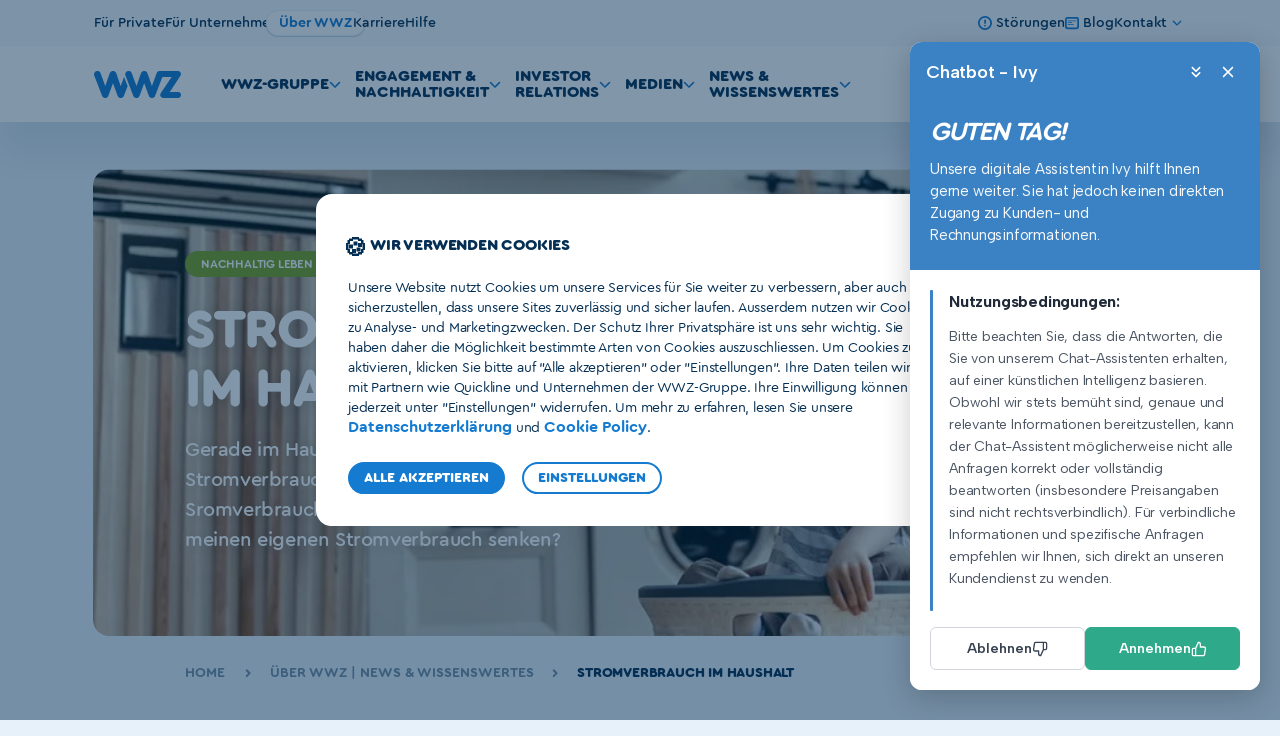

--- FILE ---
content_type: text/html; charset=utf-8
request_url: https://www.wwz.ch/de/ueber-wwz/blog/2021/strom/stromverbrauch-bestimmen?cookie=true
body_size: 21140
content:
<!doctype html>
<html class="webfonts--loading blog" lang="de">
<head>
	<meta charset="utf-8">
	<meta http-equiv="X-UA-Compatible" content="IE=edge,chrome=1">
	<meta name="viewport" content="width=device-width, initial-scale=1">
	<meta name="color-scheme" content="light">
	<meta name="feroot" content="/res/">

	<link rel="preload" href="/res/fonts/CeraRoundPro-Thin.woff2" as="font" crossorigin>
	<link rel="preload" href="/res/fonts/CeraRoundPro-Light.woff2" as="font" crossorigin>
	<link rel="preload" href="/res/fonts/CeraRoundPro-Regular.woff2" as="font" crossorigin>
	<link rel="preload" href="/res/fonts/CeraRoundPro-Medium.woff2" as="font" crossorigin>
	<link rel="preload" href="/res/fonts/CeraRoundPro-Bold.woff2" as="font" crossorigin>
	<link rel="preload" href="/res/fonts/CeraRoundPro-Black.woff2" as="font" crossorigin>

	<meta name="description" content="Gerade im Haushalt fällt ein grosser Teil unseres Stromverbrauchs an. Doch wie hoch ist der übliche Sromverbrauch eines Haushalts und wie kann ich meinen eigenen Stromverbrauch senken? Jetzt vergleichen." />
<meta name="keywords" content="stromverbrauch haushalt
stromverbrauch einfamilienhaus 
">
<meta name="title" content="Stromverbrauch im Haushalt">

<meta name="robots" content="index,follow">

<meta name="author" content="">
<meta property="og:title" content="Stromverbrauch im Haushalt">
<meta property="og:description" content="Wie viel Strom verbraucht ein typischer Schweizer Haushalt und wo stehe ich mit meinem Verbrauch? Jetzt vergleichen.">
<meta property="og:image" content="https://www.wwz.ch/-/media/ueber-wwz/blog/strom/2021/image-stromverbrauch-im-haushalt.jpg?as=0&amp;w=1200&amp;rev=90e70340b3814cb6aaa547d61ddbdbad&amp;hash=5DCA23950C1E7593F01B1A43C6324C5F">
<meta property="og:url" content="https://www.wwz.ch/de/ueber-wwz/blog/2021/strom/stromverbrauch-bestimmen">
<meta name="twitter:title" content="Stromverbrauch im Haushalt">
<meta name="twitter:description" content="Wie viel Strom verbraucht ein typischer Schweizer Haushalt und wo stehe ich mit meinem Verbrauch? Jetzt vergleichen.">
<meta name="twitter:image" content="https://www.wwz.ch/-/media/ueber-wwz/blog/strom/2021/image-stromverbrauch-im-haushalt.jpg?as=0&amp;w=1200&amp;rev=90e70340b3814cb6aaa547d61ddbdbad&amp;hash=5DCA23950C1E7593F01B1A43C6324C5F">
<meta name="twitter:card" content="summary_large_image">
<link rel="canonical" href="https://www.wwz.ch/de/ueber-wwz/blog/2021/strom/stromverbrauch-bestimmen" />
<title>Vergleich: Stromverbrauch im Haushalt | WWZ</title>


  <link rel="apple-touch-icon" sizes="180x180" href="/res/apple-touch-icon.png">
  <link rel="icon" type="image/png" sizes="32x32" href="/res/favicon-32x32.png">
  <link rel="icon" type="image/png" sizes="16x16" href="/res/favicon-16x16.png">
  <link rel="manifest" href="/res/site.webmanifest">
  <link rel="mask-icon" href="/res/safari-pinned-tab.svg" color="#147bd1">
  <meta name="msapplication-TileColor" content="#147bd1">
  <meta name="theme-color" content="#147bd1">

	<link rel="stylesheet" href="/res/stylesheets/global.css?cb=d3bcdd8556d02dbbbc1376e15ea9afe3c8520583">
	
	  

<script type="application/ld+json">[{"@context":"http://schema.org","@type":"BlogPosting","mainEntityOfPage":{"@type":"WebPage","@id":"https://www.wwz.ch/de/ueber-wwz/blog/2021/strom/stromverbrauch-bestimmen"},"headline":"Stromverbrauch im Haushalt","datePublished":"2024-04-04T22:00:00Z","dateModified":"2024-04-05T10:14:06Z","author":{"@type":"Organization","name":"WWZ AG","logo":{"@type":"ImageObject","url":"https://www.wwz.ch/res/apple-touch-icon.png"}},"publisher":{"@type":"Organization","name":"WWZ AG","logo":{"@type":"ImageObject","url":"https://www.wwz.ch/res/apple-touch-icon.png"}},"description":"Gerade im Haushalt fällt ein grosser Teil unseres Stromverbrauchs an. Doch wie hoch ist der übliche Sromverbrauch eines Haushalts und wie kann ich meinen eigenen Stromverbrauch senken? Jetzt vergleichen.","image":"https://www.wwz.ch/-/media/ueber-wwz/blog/strom/2021/stromverbrauch-im-haushalt.jpg"}]</script>
	
</head>
<body >
<a class="skip-to-content" href="#main" role="navigation" aria-label="Zum Inhalt springen">
  Zum Inhalt springen
</a>


<script type="text/javascript">
  window.WWZ = window.WWZ || {};

  WWZ.Translations = WWZ.Translations || {};
  WWZ.Translations.GeneralError = "Ein Fehler ist aufgetreten. Bitte versuchen Sie es später erneut";
  WWZ.Translations.MoreResults = "Mehr Resultate";
  WWZ.Translations.BFOpen = "Öffnen";
  WWZ.Translations.BFClose = "Schliessen";
  WWZ.Translations.SearchCategoryProduct = "";
  WWZ.Translations.SearchCategoryPage = "";
  WWZ.Translations.SearchCategoryDownloads = "";
  WWZ.Translations.SearchNoResults = "Leider konnten wir für «{query}» nichts finden.";
  WWZ.Translations.SearchLabel = "Suche";
  WWZ.Translations.SearchPlaceholder = "Suchbegriff eingeben";
  WWZ.Translations.SearchMore = "Mehr";
  WWZ.Translations.SearchButton = "Suchen";
  WWZ.Translations.SearchAside = "Häufige Suchbegriffe";
  WWZ.Translations.ShowMore = "Mehr anzeigen";
  WWZ.Translations.ShowLess = "Weniger anzeigen";
  WWZ.Translations.NavigationSwitch = "Navigation switch";
  WWZ.Translations.Navigation = "Navigation";
  WWZ.Translations.BotResultsEndNote = "Kontaktieren Sie uns, wir helfen ihnen gerne weiter";
  WWZ.Translations.BotClose = "Assistent beenden";
  WWZ.Translations.BotVideoTag= "_bot_video_tag";
</script>

<script type="text/javascript">
  window.WWZ = window.WWZ || {};

  WWZ.Settings = WWZ.Settings || {};
  WWZ.Settings.GTM = WWZ.Settings.GTM || {};
  WWZ.Settings.GTM.key = "GTM-M22DN85";
  WWZ.Settings.MAPS = WWZ.Settings.MAPS || {};
  WWZ.Settings.MAPS.key = "AIzaSyB7KTsLLGxdeSN3h7dT3qJ-G0Ulu9MwFIM";
  WWZ.Settings.MAPS.language = "de";
  WWZ.Settings.decimalSeparator = ".";
  WWZ.Settings.Facebook = WWZ.Settings.Facebook || {};
  WWZ.Settings.Facebook.key = "";
  WWZ.Settings.LinkedIn = WWZ.Settings.LinkedIn || {};
  WWZ.Settings.LinkedIn.key = "";
  WWZ.Settings.loginRedirectUrl = "";
  WWZ.Settings.logoutUrl = "";
  WWZ.Settings.epServiceHost = "";
  WWZ.Settings.customFormUrl = "";
</script>



<div class="page page--blog">

	

  <div class="cookie" role="dialog" aria-labelledby="--cookie-title" aria-describedby="--cookie-description" aria-hidden="true">
  <div class="cookie__outer">
    <div class="cookie__inner">
      <div class="cookie__container cookie__settings">
        <div class="cookie__title">
          <span class="cookie__title-emoji">&#127850;</span><span class="cookie__title-text"  id="--cookie-title">Einstellungen</span>
        </div>
        <div class="cookie__lead" id="--cookie-description">
          Hier können Sie die einzelnen Cookies zulassen oder blockieren:
        </div>
        <div class="cookie__options">
          <div class="accordion accordion-cookie js-accordion  js-accordion--multi"  id="cookie-accordion">
  
    <div class="accordion__item-container">
      <div class="accordion__item">
        <h3 class="accordion__header" data-accordion-opened="false"><span class='sprite sprite--cookie-arrow'>
  <svg viewBox="0 0 16 16" role="presentation"><use xlink:href='#svgicon-cookie-arrow'/></svg>
</span>
<span class="accordion__label">Technisch notwendige (immer aktiv)</span></h3>
        <div class="accordion__content">
          <p>Diese Cookies sind zur Funktion unserer Website erforderlich und k&ouml;nnen in unseren Systemen nicht deaktiviert werden. In der Regel werden diese Cookies nur als Reaktion auf von Ihnen get&auml;tigten Aktionen gesetzt, die einer Dienstanforderung entsprechen, wie etwa dem Festlegen Ihrer Datenschutzeinstellungen, dem Anmelden oder dem Ausf&uuml;llen von Formularen. Sie k&ouml;nnen Ihren Browser so einstellen, dass diese Cookies blockiert oder Sie &uuml;ber diese Cookies benachrichtigt werde. Einige Bereiche der Website funktionieren dann aber m&ouml;glicherweise nicht.</p>
<br class="t-last-br" />
        </div>
      </div>
      <div class="accordion__switch-toggler">
        <label class="switch-toggler">
  <input type="checkbox" class="switch-toggler__checkbox" disabled checked name="technicalallowed">
  <span class="switch-toggler__slider">
    <span class='sprite sprite--checkmark'>
  <svg viewBox="0 0 16 16" role="presentation"><use xlink:href='#svgicon-checkmark'/></svg>
</span>


    <span class='sprite sprite--close'>
  <svg viewBox="0 0 16 16" role="presentation"><use xlink:href='#svgicon-close'/></svg>
</span>

  </span>
</label>

      </div>
    </div>
  
    <div class="accordion__item-container">
      <div class="accordion__item">
        <h3 class="accordion__header" data-accordion-opened="false"><span class='sprite sprite--cookie-arrow'>
  <svg viewBox="0 0 16 16" role="presentation"><use xlink:href='#svgicon-cookie-arrow'/></svg>
</span>
<span class="accordion__label">Cookies f&#252;r statistische Zwecke</span></h3>
        <div class="accordion__content">
          Mit diesen Cookies k&ouml;nnen wir Besuche z&auml;hlen und Zugriffsquellen eruieren, um die Leistung unserer Website zu ermitteln und zu verbessern. Sie unterst&uuml;tzen uns bei der Beantwortung der Frage, welche Seiten am beliebtesten sind, welche am wenigsten genutzt werden und wie sich Besucher auf der Website bewegen. Alle von diesen Cookies erfassten Informationen werden aggregiert. Wenn Sie diese anonymisierten Cookies nicht zulassen, k&ouml;nnen wir unsere Website nicht an den Bedarf unserer Nutzer anpassen und entdecken Fehler auf der Website nicht.<br class="t-last-br" />
        </div>
      </div>
      <div class="accordion__switch-toggler">
        <label class="switch-toggler">
  <input type="checkbox" class="switch-toggler__checkbox" checked name="analyticsallowed">
  <span class="switch-toggler__slider">
    <span class='sprite sprite--checkmark'>
  <svg viewBox="0 0 16 16" role="presentation"><use xlink:href='#svgicon-checkmark'/></svg>
</span>


    <span class='sprite sprite--close'>
  <svg viewBox="0 0 16 16" role="presentation"><use xlink:href='#svgicon-close'/></svg>
</span>

  </span>
</label>

      </div>
    </div>
  
    <div class="accordion__item-container">
      <div class="accordion__item">
        <h3 class="accordion__header" data-accordion-opened="false"><span class='sprite sprite--cookie-arrow'>
  <svg viewBox="0 0 16 16" role="presentation"><use xlink:href='#svgicon-cookie-arrow'/></svg>
</span>
<span class="accordion__label">Cookies f&#252;r marketingzwecke</span></h3>
        <div class="accordion__content">
          <p>Diese Cookies k&ouml;nnen &uuml;ber unsere Website von unseren Werbepartnern gesetzt werden. Sie k&ouml;nnen von diesen Unternehmen verwendet werden, um ein Profil Ihrer Interessen zu erstellen und Ihnen relevante Werbung auf anderen Websites zu zeigen. Sie funktionieren durch eindeutige Identifikation Ihres Browsers und Ihres Ger&auml;ts. Wenn Sie diese Cookies nicht zulassen, werden Sie auf anderen Websites nicht unsere zielgerichtete Werbung erleben.</p>
<br class="t-last-br" />
        </div>
      </div>
      <div class="accordion__switch-toggler">
        <label class="switch-toggler">
  <input type="checkbox" class="switch-toggler__checkbox" name="marketingallowed">
  <span class="switch-toggler__slider">
    <span class='sprite sprite--checkmark'>
  <svg viewBox="0 0 16 16" role="presentation"><use xlink:href='#svgicon-checkmark'/></svg>
</span>


    <span class='sprite sprite--close'>
  <svg viewBox="0 0 16 16" role="presentation"><use xlink:href='#svgicon-close'/></svg>
</span>

  </span>
</label>

      </div>
    </div>
  
</div>

        </div>
        <div class="cookie__footer">
          <div class="cookie__actions">
            <button type="button" class="cookie__actions-button cookie__actions-button--primary cookie__accept-all">Alle Akzeptieren</button>
            <button type="button" class="cookie__actions-button cookie__actions-button--secondary cookie__save-settings">Einstellungen speichern</button>
            <button type="button" class="cookie__actions-button cookie__actions-button--secondary cookie__decline-all">Alle Ablehnen</button>
          </div>
        </div>
      </div>

      <div class="cookie__container cookie__main">
        <div class="cookie__title">
          <span class="cookie__title-emoji">&#127850;</span><span class="cookie__title-text">Wir verwenden Cookies</span>
        </div>
        <div class="cookie__lead">
          Unsere Website nutzt Cookies um unsere Services f&uuml;r Sie weiter zu verbessern, aber auch um sicherzustellen, dass unsere Sites zuverl&auml;ssig und sicher laufen. Ausserdem nutzen wir Cookies zu Analyse- und Marketingzwecken. Der Schutz Ihrer Privatsph&auml;re ist uns sehr wichtig. Sie haben daher die M&ouml;glichkeit bestimmte Arten von Cookies auszuschliessen. Um Cookies zu aktivieren, klicken Sie bitte auf "Alle akzeptieren" oder "Einstellungen". Ihre Daten teilen wir mit Partnern wie Quickline und Unternehmen der WWZ-Gruppe. Ihre Einwilligung k&ouml;nnen Sie jederzeit unter "Einstellungen" widerrufen. Um mehr zu erfahren, lesen Sie unsere <a href="/de/rechtliches">Datenschutzerkl&auml;rung</a>&nbsp;und <a href="/de/rechtliches">Cookie Policy</a>.
        </div>
        <div class="cookie__footer">
          <div class="cookie__actions">
            <button type="button" class="cookie__actions-button cookie__actions-button--primary cookie__accept-all">Alle Akzeptieren</button>
            <button type="button" class="cookie__actions-button cookie__actions-button--secondary cookie__open-settings">Einstellungen</button>
          </div>
        </div>
      </div>
    </div>
  </div>
</div>

  <nav class="navbar" aria-label="Navbar" data-navbar
  data-meta-items="[{&quot;title&quot;:&quot;Für Private&quot;,&quot;url&quot;:&quot;/de/privatpersonen&quot;,&quot;active&quot;:false},{&quot;title&quot;:&quot;Für Unternehmen&quot;,&quot;url&quot;:&quot;/de/unternehmen&quot;,&quot;active&quot;:false},{&quot;title&quot;:&quot;Über WWZ&quot;,&quot;url&quot;:&quot;/de/ueber-wwz&quot;,&quot;active&quot;:true},{&quot;title&quot;:&quot;Karriere&quot;,&quot;url&quot;:&quot;/de/karriere&quot;,&quot;active&quot;:false},{&quot;title&quot;:&quot;Hilfe&quot;,&quot;url&quot;:&quot;/de/hilfe&quot;,&quot;active&quot;:false}]"
  data-meta-links="[{&quot;url&quot;:&quot;/de/stoerungen&quot;,&quot;title&quot;:&quot;Störungen&quot;,&quot;icon&quot;:&quot;error&quot;,&quot;active&quot;:false},{&quot;url&quot;:&quot;/de/ueber-wwz/blog&quot;,&quot;title&quot;:&quot;Blog&quot;,&quot;icon&quot;:&quot;blog&quot;,&quot;active&quot;:false},{&quot;url&quot;:&quot;http://#&quot;,&quot;title&quot;:&quot;Kontakt&quot;,&quot;icon&quot;:&quot;&quot;,&quot;items&quot;:[{&quot;url&quot;:&quot;/de/hilfe/kundendienst&quot;,&quot;title&quot;:&quot;Kontaktcenter&quot;,&quot;icon&quot;:&quot;phone&quot;,&quot;active&quot;:false},{&quot;url&quot;:&quot;https://portal.wwz.ch/kontaktformular.html&quot;,&quot;title&quot;:&quot;Kontaktformular&quot;,&quot;icon&quot;:&quot;e-mail&quot;,&quot;active&quot;:false},{&quot;url&quot;:&quot;&quot;,&quot;title&quot;:&quot;Termin vereinbaren&quot;,&quot;icon&quot;:&quot;calendar&quot;,&quot;active&quot;:false},{&quot;url&quot;:&quot;/de/kontakt&quot;,&quot;title&quot;:&quot;Shop finden&quot;,&quot;icon&quot;:&quot;shops&quot;,&quot;active&quot;:false}],&quot;active&quot;:false}]"
  data-nav-items="[{&quot;title&quot;:&quot;WWZ-Gruppe&quot;,&quot;items&quot;:[{&quot;title&quot;:&quot;Übersicht&quot;,&quot;url&quot;:&quot;/de/ueber-wwz/wwz-gruppe/uebersicht&quot;,&quot;active&quot;:false,&quot;separatorAfter&quot;:false,&quot;preaccount&quot;:false,&quot;icon&quot;:&quot;&quot;},{&quot;title&quot;:&quot;Geschichte&quot;,&quot;url&quot;:&quot;/de/ueber-wwz/wwz-gruppe/geschichte&quot;,&quot;active&quot;:false,&quot;separatorAfter&quot;:false,&quot;preaccount&quot;:false,&quot;icon&quot;:&quot;&quot;},{&quot;title&quot;:&quot;Werte&quot;,&quot;url&quot;:&quot;/de/ueber-wwz/wwz-gruppe/werte&quot;,&quot;active&quot;:false,&quot;separatorAfter&quot;:false,&quot;preaccount&quot;:false,&quot;icon&quot;:&quot;&quot;},{&quot;title&quot;:&quot;Organisation&quot;,&quot;url&quot;:&quot;/de/ueber-wwz/wwz-gruppe/organisation&quot;,&quot;active&quot;:false,&quot;separatorAfter&quot;:false,&quot;preaccount&quot;:false,&quot;icon&quot;:&quot;&quot;},{&quot;title&quot;:&quot;Beteiligungen und Mitgliedschaften&quot;,&quot;url&quot;:&quot;/de/ueber-wwz/wwz-gruppe/beteiligungen-mitgliedschaften&quot;,&quot;active&quot;:false,&quot;separatorAfter&quot;:false,&quot;preaccount&quot;:false,&quot;icon&quot;:&quot;&quot;}],&quot;iconColor&quot;:&quot;orange&quot;},{&quot;title&quot;:&quot;Engagement &amp; Nachhaltigkeit&quot;,&quot;items&quot;:[{&quot;title&quot;:&quot;Übersicht&quot;,&quot;url&quot;:&quot;/de/ueber-wwz/engagement-und-nachhaltigkeit/uebersicht&quot;,&quot;active&quot;:false,&quot;separatorAfter&quot;:false,&quot;preaccount&quot;:false,&quot;icon&quot;:&quot;&quot;},{&quot;title&quot;:&quot;Nachhaltigkeit&quot;,&quot;url&quot;:&quot;/de/ueber-wwz/engagement-und-nachhaltigkeit/nachhaltigkeit&quot;,&quot;active&quot;:false,&quot;separatorAfter&quot;:false,&quot;preaccount&quot;:false,&quot;icon&quot;:&quot;&quot;},{&quot;title&quot;:&quot;Sponsoring&quot;,&quot;url&quot;:&quot;/de/ueber-wwz/engagement-und-nachhaltigkeit/sponsoring&quot;,&quot;active&quot;:false,&quot;separatorAfter&quot;:false,&quot;preaccount&quot;:false,&quot;icon&quot;:&quot;&quot;},{&quot;title&quot;:&quot;Lorzenstromfonds&quot;,&quot;url&quot;:&quot;/de/ueber-wwz/engagement-und-nachhaltigkeit/lorzenstromfonds&quot;,&quot;active&quot;:false,&quot;separatorAfter&quot;:false,&quot;preaccount&quot;:false,&quot;icon&quot;:&quot;&quot;}],&quot;iconColor&quot;:&quot;orange&quot;},{&quot;title&quot;:&quot;Investor Relations&quot;,&quot;items&quot;:[{&quot;title&quot;:&quot;Übersicht&quot;,&quot;url&quot;:&quot;/de/ueber-wwz/investor-relations/uebersicht&quot;,&quot;active&quot;:false,&quot;separatorAfter&quot;:false,&quot;preaccount&quot;:false,&quot;icon&quot;:&quot;&quot;},{&quot;title&quot;:&quot;Aktie und Anleihe&quot;,&quot;url&quot;:&quot;/de/ueber-wwz/investor-relations/aktie-und-anleihe&quot;,&quot;active&quot;:false,&quot;separatorAfter&quot;:false,&quot;preaccount&quot;:false,&quot;icon&quot;:&quot;&quot;},{&quot;title&quot;:&quot;Berichte und Präsentationen&quot;,&quot;url&quot;:&quot;/de/ueber-wwz/investor-relations/berichte-und-praesentationen&quot;,&quot;active&quot;:false,&quot;separatorAfter&quot;:false,&quot;preaccount&quot;:false,&quot;icon&quot;:&quot;&quot;},{&quot;title&quot;:&quot;Kennzahlen&quot;,&quot;url&quot;:&quot;/de/ueber-wwz/investor-relations/kennzahlen&quot;,&quot;active&quot;:false,&quot;separatorAfter&quot;:false,&quot;preaccount&quot;:false,&quot;icon&quot;:&quot;&quot;},{&quot;title&quot;:&quot;Ad-hoc-Mitteilungen&quot;,&quot;url&quot;:&quot;/de/ueber-wwz/investor-relations/ad-hoc-mitteilungen&quot;,&quot;active&quot;:false,&quot;separatorAfter&quot;:false,&quot;preaccount&quot;:false,&quot;icon&quot;:&quot;&quot;},{&quot;title&quot;:&quot;Finanzkalender&quot;,&quot;url&quot;:&quot;/de/ueber-wwz/investor-relations/finanzkalender&quot;,&quot;active&quot;:false,&quot;separatorAfter&quot;:false,&quot;preaccount&quot;:false,&quot;icon&quot;:&quot;&quot;},{&quot;title&quot;:&quot;Kontakt&quot;,&quot;url&quot;:&quot;/de/ueber-wwz/investor-relations/kontakt&quot;,&quot;active&quot;:false,&quot;separatorAfter&quot;:false,&quot;preaccount&quot;:false,&quot;icon&quot;:&quot;&quot;}],&quot;iconColor&quot;:&quot;orange&quot;},{&quot;title&quot;:&quot;Medien&quot;,&quot;items&quot;:[{&quot;title&quot;:&quot;Medienmitteilungen&quot;,&quot;url&quot;:&quot;/de/ueber-wwz/medien/medienmitteilungen&quot;,&quot;active&quot;:false,&quot;separatorAfter&quot;:false,&quot;preaccount&quot;:false,&quot;icon&quot;:&quot;&quot;}],&quot;iconColor&quot;:&quot;orange&quot;},{&quot;title&quot;:&quot;News &amp; Wissenswertes&quot;,&quot;items&quot;:[{&quot;title&quot;:&quot;Blog&quot;,&quot;url&quot;:&quot;/de/ueber-wwz/blog/blog&quot;,&quot;active&quot;:false,&quot;separatorAfter&quot;:false,&quot;preaccount&quot;:false,&quot;icon&quot;:&quot;&quot;}],&quot;iconColor&quot;:&quot;orange&quot;}]"
  data-user-menu="{&quot;ariaLabel&quot;:&quot;Logins&quot;,&quot;title&quot;:&quot;Logins&quot;,&quot;items&quot;:[{&quot;url&quot;:&quot;https://portal.wwz.ch/&quot;,&quot;title&quot;:&quot;Energie&quot;,&quot;icon&quot;:&quot;electricity&quot;},{&quot;url&quot;:&quot;https://cockpit.wwz.ch &quot;,&quot;title&quot;:&quot;Telekom&quot;,&quot;icon&quot;:&quot;phone&quot;},{&quot;url&quot;:&quot;https://webmail.datazug.ch&quot;,&quot;title&quot;:&quot;Webmail&quot;,&quot;icon&quot;:&quot;e-mail&quot;}]}"
  data-home-url="/de/"
  data-aria-search="Suche öffnen"

  data-search-api="/de/api/search"
  data-aside-api="/de/api/search-aside"
  data-search-page-size="10"
  data-auto-complete-page-size="5"

  data-is-stromportal="false"
>
</nav>

  <main id="main">
    
<div class="header header--blog"
   id="header">
  <div class="header__content">
  
    <div class="header__outer ">
      <div class="header__background">
        
          


	<figure class="image" aria-labelledby="image780358" >
	  <div class="image__outer">
		<div class="image__inner">
		  <picture>
			
			  <source
				

				srcset="/-/media/ueber-wwz/blog/strom/2021/stromverbrauch-im-haushalt.jpg?as=0&w=360&rev=d71be526e71f456e975f7dd5d8b1ee5f&hash=8AA42103AC12727B5469F66C9ADD91AB 360w,/-/media/ueber-wwz/blog/strom/2021/stromverbrauch-im-haushalt.jpg?as=0&w=720&rev=d71be526e71f456e975f7dd5d8b1ee5f&hash=523665348C0A9F8C7E57F91FEE1E5066 720w,/-/media/ueber-wwz/blog/strom/2021/stromverbrauch-im-haushalt.jpg?as=0&w=460&rev=d71be526e71f456e975f7dd5d8b1ee5f&hash=C9F899A199E019023E8791098CA2D2A8 460w,/-/media/ueber-wwz/blog/strom/2021/stromverbrauch-im-haushalt.jpg?as=0&w=920&rev=d71be526e71f456e975f7dd5d8b1ee5f&hash=75D48AB42C6A159AB35D0F3EFB3E68F8 920w,/-/media/ueber-wwz/blog/strom/2021/stromverbrauch-im-haushalt.jpg?as=0&w=500&rev=d71be526e71f456e975f7dd5d8b1ee5f&hash=41D6ADA223F4D3C943EE244DDC02AF53 500w,/-/media/ueber-wwz/blog/strom/2021/stromverbrauch-im-haushalt.jpg?as=0&w=1000&rev=d71be526e71f456e975f7dd5d8b1ee5f&hash=F0E40E2734650CE23CCAAC7DE825DC27 1000w,/-/media/ueber-wwz/blog/strom/2021/stromverbrauch-im-haushalt.jpg?as=0&w=672&rev=d71be526e71f456e975f7dd5d8b1ee5f&hash=1CE0F97EF1D22083896C15A83D549A98 672w,/-/media/ueber-wwz/blog/strom/2021/stromverbrauch-im-haushalt.jpg?as=0&w=912&rev=d71be526e71f456e975f7dd5d8b1ee5f&hash=F701905B3039577ECA586D0620B5D436 912w,/-/media/ueber-wwz/blog/strom/2021/stromverbrauch-im-haushalt.jpg?as=0&w=1824&rev=d71be526e71f456e975f7dd5d8b1ee5f&hash=C5B6A3206087E7A10A2112CCDB34EA91 1824w,/-/media/ueber-wwz/blog/strom/2021/stromverbrauch-im-haushalt.jpg?as=0&w=1092&rev=d71be526e71f456e975f7dd5d8b1ee5f&hash=1F401E8D8283677E597F56DAD7940780 1092w,/-/media/ueber-wwz/blog/strom/2021/stromverbrauch-im-haushalt.jpg?as=0&w=2184&rev=d71be526e71f456e975f7dd5d8b1ee5f&hash=1734BA7AC5790EFBFF32D00C1FFFECF4 2184w,/-/media/ueber-wwz/blog/strom/2021/stromverbrauch-im-haushalt.jpg?as=0&w=1344&rev=d71be526e71f456e975f7dd5d8b1ee5f&hash=A6757E356DF101E5C69065C3A6CCB943 1344w,/-/media/ueber-wwz/blog/strom/2021/stromverbrauch-im-haushalt.jpg?as=0&w=2688&rev=d71be526e71f456e975f7dd5d8b1ee5f&hash=5020A871D4B9187FFB50795E32F4791E 2688w"

				 sizes="(max-width: 400px) 360px, (max-width: 500px) 460px, (max-width: 770px) 500px, (max-width: 990px) 672px, (max-width: 1199px) 912px, (max-width: 1399px) 1092px, 1344px"
			  />
			
			<img id="image780358" alt="Stromverbrauch im Haushalt" src="/-/media/ueber-wwz/blog/strom/2021/stromverbrauch-im-haushalt.jpg?as=0&w=2688&rev=d71be526e71f456e975f7dd5d8b1ee5f&hash=5020A871D4B9187FFB50795E32F4791E" loading="lazy" />
		  </picture>
		</div>

		
	  </div>
	</figure>



          
        
      
      </div>
        <div class="header__inner">
          <div class="header__column">
            <div class="header__column-outer">
              <div class="header__column-inner">
              
                <span class="header__label header__label--desktop header__label--green">Nachhaltig Leben</span>
                
              
              
                <h1 class="header__title header__title--desktop">Stromverbrauch im Haushalt</h1>
                
              
              
                <span class="header__text header__text--desktop">Gerade im Haushalt fällt ein grosser Teil unseres Stromverbrauchs an. Doch wie hoch ist der übliche Sromverbrauch eines Haushalts und wie kann ich meinen eigenen Stromverbrauch senken?</span>
                
              
              
              </div>
            </div>
          </div>
      </div>
    </div>
  
  </div>
</div>



    <nav class="breadcrumb" aria-labelledby="breadcrumb__title">
  <div class="breadcrumb__outer">
    <div class="breadcrumb__inner">
      <h2 id="breadcrumb__title" class="breadcrumb__title">Sie sind hier:</h2>
      <ul class="breadcrumb__list" vocab="https://schema.org/" typeof="BreadcrumbList">
        
          <li class="breadcrumb__item " property="itemListElement" typeof="ListItem"><meta property="position" content="1" /><a class="breadcrumb__link" href="/de/" title="Home" property="item" typeof="WebPage"><span property="name">Home</span></a>
            
          </li>
        
          <li class="breadcrumb__item  breadcrumb__item--parent " property="itemListElement" typeof="ListItem"><meta property="position" content="2" />
            <span class='sprite sprite--chevron breadcrumb__divider'>
  <svg viewBox="0 0 16 16" role="presentation"><use xlink:href='#svgicon-chevron'/></svg>
</span>
<a class="breadcrumb__link" href="/de/ueber-wwz/blog" title="Über WWZ | News &amp; Wissenswertes" property="item" typeof="WebPage">
                  <span class="breadcrumb__back"><span class='sprite sprite--arrow-left'>
  <svg viewBox="0 0 16 16" role="presentation"><use xlink:href='#svgicon-arrow-left'/></svg>
</span>
</span><span property="name">Über WWZ | News &amp; Wissenswertes</span></a>
            
          </li>
        
          <li class="breadcrumb__item " property="itemListElement" typeof="ListItem"><meta property="position" content="3" />
            <span class='sprite sprite--chevron breadcrumb__divider'>
  <svg viewBox="0 0 16 16" role="presentation"><use xlink:href='#svgicon-chevron'/></svg>
</span>
<span property="name">Stromverbrauch im Haushalt</span>
          </li>
        
      </ul>
    </div>
  </div>
</nav>


    <div class="container container--compact">
  <div class="container__outer">
        
      <div class="container__inner blog-meta-container">
        
          <div
        class="share"
        data-share
        role="button"
>
  <span class='sprite sprite--share'>
  <svg viewBox="0 0 16 16" role="presentation"><use xlink:href='#svgicon-share'/></svg>
</span>

  <label class="share__label">Teilen</label>
  <div class="share__fallback-container">
    <div class="share__fallback">
      <span class='sprite sprite--close'>
  <svg viewBox="0 0 16 16" role="presentation"><use xlink:href='#svgicon-close'/></svg>
</span>

      <a
              data-share-trigger
              data-share-intent="facebook"
              data-action="share/facebook/share"
              class="share__button share__button--facebook">
        <span class='sprite sprite--facebook'>
  <svg viewBox="0 0 16 16" role="presentation"><use xlink:href='#svgicon-facebook'/></svg>
</span>

        Teilen
      </a>
      <a
              data-share-trigger
              data-share-intent="twitter"
              data-action="share/twitter/share"
              class="share__button share__button--twitter">
        <span class='sprite sprite--twitter'>
  <svg viewBox="0 0 16 16" role="presentation"><use xlink:href='#svgicon-twitter'/></svg>
</span>

        Twittern
      </a>
      <a
              data-share-trigger
              data-share-intent="whatsapp"
              data-action="share/whatsapp/share"
              class="share__button share__button--whatsapp">
        <span class='sprite sprite--whatsapp'>
  <svg viewBox="0 0 16 16" role="presentation"><use xlink:href='#svgicon-whatsapp'/></svg>
</span>

        Teilen
      </a>
      <a
              data-share-trigger
              data-share-intent="linkedin"
              data-action="share/linkedin/share"
              class="share__button share__button--linkedin">
        <span class='sprite sprite--linkedin'>
  <svg viewBox="0 0 16 16" role="presentation"><use xlink:href='#svgicon-linkedin'/></svg>
</span>

        Posten
      </a>
      <a
              data-share-trigger
              data-share-intent="email"
              data-action="share/email/share"
              class="share__button share__button--email">
        <span class='sprite sprite--e-mail'>
  <svg viewBox="0 0 16 16" role="presentation"><use xlink:href='#svgicon-e-mail'/></svg>
</span>

        Teilen
      </a>
    </div>
  </div>
</div>



          
            <div
        class="blog-like"
        data-blog-like
        data-blog-likes="62"
        data-blog-api="/de/api/likes/74f8da45-3675-4c27-9d13-70333efcec3c"
        data-blog-liked="false"
        data-blog-extended="false"
        role="button"
>
  <span class='sprite sprite--heart'>
  <svg viewBox="0 0 16 16" role="presentation"><use xlink:href='#svgicon-heart'/></svg>
</span>

  <span class="blog-like__count">62</span>
  <span class="blog-like__label">Likes</span>
</div>

          

          
            <div class="blog-meta">
  
    <div class="blog-meta__item">
      <span class='sprite sprite--publish-date'>
  <svg viewBox="0 0 16 16" role="presentation"><use xlink:href='#svgicon-publish-date'/></svg>
</span>

      3 Min.
    </div>
  
  
    <div class="blog-meta__item">
      <span class='sprite sprite--upload'>
  <svg viewBox="0 0 16 16" role="presentation"><use xlink:href='#svgicon-upload'/></svg>
</span>

      Aktualisiert im Apr. 2024
    </div>
  
  
    <div class="blog-meta__item">
      <span class='sprite sprite--tag'>
  <svg viewBox="0 0 16 16" role="presentation"><use xlink:href='#svgicon-tag'/></svg>
</span>

      
        <a class="blog-meta__tag" href="/de/ueber-wwz/blog?tagId=nachhaltig Leben">Nachhaltig Leben</a>
      
        <a class="blog-meta__tag" href="/de/ueber-wwz/blog?tagId=Energiesparen">Energiesparen</a>
      
    </div>
  
</div>

          
        

        <div class="blog-meta-container__spacer"></div>
      </div>
	 
  </div>
</div>


    
	  
	
    
    
<div class="richtext richtext--compact" id="rich-text-1" >
  <div class="richtext__outer">
    
    
      <div class="richtext__content">Rund ein Drittel des <a rel="noopener noreferrer" href="https://www.strom.ch/de/energiewissen/stromverbrauch#:~:text=Nach%20wie%20vor%20hoher%20Stromverbrauch%20in%20der%20Schweiz&amp;text=Wurden%20im%20Jahr%202000%2052,wurde%20aber%20durch%20Effizienzmassnahmen%20kompensiert.#:~:text=Nach%20wie%20vor%20hoher%20Stromverbrauch%20in%20der%20Schweiz&amp;text=Wurden%20im%20Jahr%202000%2052,wurde%20aber%20durch%20Effizienzmassnahmen%20kompensiert." target="_blank" title="Schweizer Stromverbrauchs fällt in den Haushalten">Schweizer Stromverbrauchs f&auml;llt in den Haushalten</a> an. Wo viel Strom verbraucht wird, kann auch viel Strom gespart werden. Doch wie steht es &uuml;berhaupt um den eigenen Stromverbrauch? Ohne Vergleich ist der eigene Stromverbrauch im Haushalt vorerst nur eine Zahl, weshalb wir in diesem Beitrag den Stromverbrauch in einen Kontext setzen.<br />
<br />
Ein Weg dazu ist der Vergleich mit dem &uuml;blichen Stromverbrauch von Haushalten in der Schweiz. Die h&auml;ufigste Haushaltsgr&ouml;sse in der Schweiz ist der Zwei-Personen-Haushalt, gefolgt von Ein- und Vier-Personen-Haushalten.</div>
    
    <div class="richtext__aside"> </div>
  </div>
</div>


<div class="richtext richtext--compact" id="rich-text-2" >
  <div class="richtext__outer">
    
      <div class="richtext__title"><h2>Wie viel Strom verbraucht ein Schweizer Haushalt?</h2></div>
    
    
      <div class="richtext__content">Um den eigenen Stromverbrauch einordnen zu k&ouml;nnen, bietet sich ein Vergleich mit dem typischen Verbrauch der jeweiligen Haushaltsgr&ouml;sse an. Eine Untersuchung im Auftrag des Bundesamtes f&uuml;r Energie hat den&nbsp;<a rel="noopener noreferrer" href="https://pubdb.bfe.admin.ch/de/publication/download/10559" target="_blank">typischen Stromverbrauch</a> f&uuml;r verschiedene Haushaltsgr&ouml;ssen sowohl f&uuml;r Einfamilienh&auml;user wie auch f&uuml;r Mehrfamilienh&auml;user bestimmt. Aus folgender Tabelle k&ouml;nnen Sie den Stromverbrauch f&uuml;r Ihre Haushaltsgr&ouml;sse entnehmen:
<br /></div>
    
    <div class="richtext__aside"> </div>
  </div>
</div>


<div class="table-container table-container--compact">
  <div class="table-container__outer">
    <div class="table-container__inner">
      
        <table class="table table--desktop ">
  
    <thead>
      <tr>
        
          
            <th class="table__column ">
              <span class="table__th-inner">
                Haushaltsgr&ouml;sse

                
              </span>
            </th>
          
        
          
            <th class="table__column ">
              <span class="table__th-inner">
                Stromverbrauch

                
              </span>
            </th>
          
        
          
            <th class="table__column ">
              <span class="table__th-inner">
                Haushaltstyp

                
              </span>
            </th>
          
        
      </tr>
    </thead>
  
  
    <tbody>
      
        
          <tr>
            
              
                <td>
                  1 Person

                  
                </td>
              
            
              
                <td>
                  2700 kWh/Jahr

                  
                </td>
              
            
              
                <td>
                  Einfamilienhaus

                  
                </td>
              
            
          </tr>
        
      
        
          <tr>
            
              
                <td>
                  1 Person

                  
                </td>
              
            
              
                <td>
                  2200 kWh/Jahr

                  
                </td>
              
            
              
                <td>
                  Mehrfamilienhaus

                  
                </td>
              
            
          </tr>
        
      
        
          <tr>
            
              
                <td>
                  2 Personen

                  
                </td>
              
            
              
                <td>
                  3550 kWh/Jahr

                  
                </td>
              
            
              
                <td>
                  Einfamilienhaus

                  
                </td>
              
            
          </tr>
        
      
        
          <tr>
            
              
                <td>
                  2 Personen

                  
                </td>
              
            
              
                <td>
                  2750 kWh/Jahr

                  
                </td>
              
            
              
                <td>
                  Mehrfamilienhaus

                  
                </td>
              
            
          </tr>
        
      
        
          <tr>
            
              
                <td>
                  4 Personen

                  
                </td>
              
            
              
                <td>
                  5200 kWh/Jahr

                  
                </td>
              
            
              
                <td>
                  Einfamilienhaus

                  
                </td>
              
            
          </tr>
        
      
        
          <tr>
            
              
                <td>
                  4 Personen

                  
                </td>
              
            
              
                <td>
                  3850 kWh/Jahr

                  
                </td>
              
            
              
                <td>
                  Mehrfamilienhaus

                  
                </td>
              
            
          </tr>
        
      
    </tbody>
  
</table>

      
        <div class="table-container--mobile">
          
            <h3 class="table-container__title">Haushaltsgr&ouml;sse</h3>
          
          
            <table class="table table--mobile ">
  <thead>
    <tr>
      <th colspan="2" class="">
        <span class="table__th-inner">
          Stromverbrauch

          
        </span>
      </th>
    </tr>
  </thead>
  <tbody>
    
      <tr>
        
          <td>
            1 Person

            
          </td>
        
          <td>
            2700 kWh/Jahr

            
          </td>
        
      </tr>
    
      <tr>
        
          <td>
            1 Person

            
          </td>
        
          <td>
            2200 kWh/Jahr

            
          </td>
        
      </tr>
    
      <tr>
        
          <td>
            2 Personen

            
          </td>
        
          <td>
            3550 kWh/Jahr

            
          </td>
        
      </tr>
    
      <tr>
        
          <td>
            2 Personen

            
          </td>
        
          <td>
            2750 kWh/Jahr

            
          </td>
        
      </tr>
    
      <tr>
        
          <td>
            4 Personen

            
          </td>
        
          <td>
            5200 kWh/Jahr

            
          </td>
        
      </tr>
    
      <tr>
        
          <td>
            4 Personen

            
          </td>
        
          <td>
            3850 kWh/Jahr

            
          </td>
        
      </tr>
    
  </tbody>
</table>

          
            <table class="table table--mobile ">
  <thead>
    <tr>
      <th colspan="2" class="">
        <span class="table__th-inner">
          Haushaltstyp

          
        </span>
      </th>
    </tr>
  </thead>
  <tbody>
    
      <tr>
        
          <td>
            1 Person

            
          </td>
        
          <td>
            Einfamilienhaus

            
          </td>
        
      </tr>
    
      <tr>
        
          <td>
            1 Person

            
          </td>
        
          <td>
            Mehrfamilienhaus

            
          </td>
        
      </tr>
    
      <tr>
        
          <td>
            2 Personen

            
          </td>
        
          <td>
            Einfamilienhaus

            
          </td>
        
      </tr>
    
      <tr>
        
          <td>
            2 Personen

            
          </td>
        
          <td>
            Mehrfamilienhaus

            
          </td>
        
      </tr>
    
      <tr>
        
          <td>
            4 Personen

            
          </td>
        
          <td>
            Einfamilienhaus

            
          </td>
        
      </tr>
    
      <tr>
        
          <td>
            4 Personen

            
          </td>
        
          <td>
            Mehrfamilienhaus

            
          </td>
        
      </tr>
    
  </tbody>
</table>

          
        </div>
      </div>
  </div>
</div>

<div class="richtext richtext--compact" id="rich-text-6---datenquelle-table-container-1" >
  <div class="richtext__outer">
    
    
      <div class="richtext__content">Datenquelle: Typischer Haushalt-Stromverbrauch (J. Nipkow), Bundesamt f&uuml;r Energie BFE<br />
<br />
Vergleichen Sie Ihren <a rel="noopener noreferrer" href="/de/ueber-wwz/blog/2021/strom/stromverbrauch-bestimmen#rich-text-5" target="_blank">eigenen Jahresstromverbrauch</a> mit den Werten in der Tabelle, um zu erfahren, wo Sie mit Ihrem Stromverbrauch stehen.</div>
    
    <div class="richtext__aside"> </div>
  </div>
</div>


<div class="richtext richtext--compact" id="rich-text-3" >
  <div class="richtext__outer">
    
      <div class="richtext__title"><h2>Welche geräte verbrauchen im Haushalt am meisten strom?</h2></div>
    
    
      <div class="richtext__content"><span>Wie viel Strom ein elektrisches Gerät im Haushalt verbraucht, hängt in erster Linie von der Nutzung des Geräts, aber auch von der Energieeffizienz der Geräte ab.&nbsp;</span>Eine Waschmaschine sollte erst laufen, wenn sie voll ist. Zudem wird die Wäsche auch bei tieferen Temperaturen sauber. Weitere Tipps, die das Portemonnaie schonen, finden Sie in unserem <a rel="noopener noreferrer" href="https://www.wwz.ch/de/ueber-wwz/blog/2022/strom/tipps-gegen-das-januarloch" target="_blank">Januarloch-Beitrag</a>. Wie viel Strom ein elektrisches Gerät im Haushalt verbraucht, hängt in erster Linie natürlich von der Nutzung des Geräts, aber auch von der Energieeffizienz der Geräte ab.&nbsp;<br />
<br />
<br />
Die Untersuchung des Bundesamtes für Energie schlüsselt auf, <a rel="noopener noreferrer" href="https://www.energieeffizienz.ch/dam/studien/2013_typischer_haushalt_stromverbrauch_d/pdf_de/SAFE_typischer_Haushaltstromverbrauch_12_2013/Der%20typische%20Haushalt-SV-SAFE-Dez-2013.pdf" target="_blank" title="welcher Bereich prozentual am meisten Energie im Haushalt">welcher Bereich prozentual am meisten Energie im Haushalt</a> benötigt. Als grösster Verbrauchsposten erscheint dabei die «Gebäudetechnik». Darin beinhaltet sind auch besonders grosse Verbrauchsposten wie Stromverbräuche von Heizungspumpen, Heizungs-Brenner (Ölheizung) und Glühlampen in der Aussenbeleuchtung. Die folgende Tabelle zeigt den typischen Anteil am Stromverbrauch von elektrischen Geräten in einem Zwei-Personen-Haushalt in einem Mehrfamilienhaus – eine besonders häufige Wohnform in der Schweiz.<br />
<br /></div>
    
    <div class="richtext__aside"> </div>
  </div>
</div>


<div class="table-container table-container--compact">
  <div class="table-container__outer">
    <div class="table-container__inner">
      
        <table class="table table--desktop ">
  
    <thead>
      <tr>
        
          
            <th class="table__column ">
              <span class="table__th-inner">
                Energieverbraucher

                
              </span>
            </th>
          
        
          
            <th class="table__column ">
              <span class="table__th-inner">
                Anteil am Stromverbrauch

                
              </span>
            </th>
          
        
      </tr>
    </thead>
  
  
    <tbody>
      
        
          <tr>
            
              
                <td>
                  Allgemein (Geb&auml;udetechnik)

                  
                </td>
              
            
              
                <td>
                  15 %

                  
                </td>
              
            
          </tr>
        
      
        
          <tr>
            
              
                <td>
                  Beleuchtung

                  
                </td>
              
            
              
                <td>
                  13 %

                  
                </td>
              
            
          </tr>
        
      
        
          <tr>
            
              
                <td>
                  Kochen/Backen inkl. Spezialger&auml;te, z.B. Kaffeemaschine

                  
                </td>
              
            
              
                <td>
                  11 %

                  
                </td>
              
            
          </tr>
        
      
        
          <tr>
            
              
                <td>
                  K&uuml;hlschrank mit oder ohne Gefrierteil

                  
                </td>
              
            
              
                <td>
                  10 %

                  
                </td>
              
            
          </tr>
        
      
        
          <tr>
            
              
                <td>
                  W&auml;schetrockner (ca. 2/3 der W&auml;sche mit Tumbler)

                  
                </td>
              
            
              
                <td>
                  9 %

                  
                </td>
              
            
          </tr>
        
      
        
          <tr>
            
              
                <td>
                  Geschirrsp&uuml;ler

                  
                </td>
              
            
              
                <td>
                  9 %

                  
                </td>
              
            
          </tr>
        
      
        
          <tr>
            
              
                <td>
                  Unterhaltungselektronik (TV, Video, HiFi, div. Player etc.)

                  
                </td>
              
            
              
                <td>
                  9 %

                  
                </td>
              
            
          </tr>
        
      
        
          <tr>
            
              
                <td>
                  Div. Pflege- und Kleinger&auml;te inkl. Luftbefeuchter

                  
                </td>
              
            
              
                <td>
                  9 %

                  
                </td>
              
            
          </tr>
        
      
        
          <tr>
            
              
                <td>
                  Waschmaschine

                  
                </td>
              
            
              
                <td>
                  8 %

                  
                </td>
              
            
          </tr>
        
      
        
          <tr>
            
              
                <td>
                  Heimb&uuml;ro (PC, Drucker, Modem, Komforttelefon etc.)

                  
                </td>
              
            
              
                <td>
                  7 %

                  
                </td>
              
            
          </tr>
        
      
    </tbody>
  
</table>

      
        <div class="table-container--mobile">
          
            <h3 class="table-container__title">Energieverbraucher</h3>
          
          
            <table class="table table--mobile ">
  <thead>
    <tr>
      <th colspan="2" class="">
        <span class="table__th-inner">
          Anteil am Stromverbrauch

          
        </span>
      </th>
    </tr>
  </thead>
  <tbody>
    
      <tr>
        
          <td>
            Allgemein (Geb&auml;udetechnik)

            
          </td>
        
          <td>
            15 %

            
          </td>
        
      </tr>
    
      <tr>
        
          <td>
            Beleuchtung

            
          </td>
        
          <td>
            13 %

            
          </td>
        
      </tr>
    
      <tr>
        
          <td>
            Kochen/Backen inkl. Spezialger&auml;te, z.B. Kaffeemaschine

            
          </td>
        
          <td>
            11 %

            
          </td>
        
      </tr>
    
      <tr>
        
          <td>
            K&uuml;hlschrank mit oder ohne Gefrierteil

            
          </td>
        
          <td>
            10 %

            
          </td>
        
      </tr>
    
      <tr>
        
          <td>
            W&auml;schetrockner (ca. 2/3 der W&auml;sche mit Tumbler)

            
          </td>
        
          <td>
            9 %

            
          </td>
        
      </tr>
    
      <tr>
        
          <td>
            Geschirrsp&uuml;ler

            
          </td>
        
          <td>
            9 %

            
          </td>
        
      </tr>
    
      <tr>
        
          <td>
            Unterhaltungselektronik (TV, Video, HiFi, div. Player etc.)

            
          </td>
        
          <td>
            9 %

            
          </td>
        
      </tr>
    
      <tr>
        
          <td>
            Div. Pflege- und Kleinger&auml;te inkl. Luftbefeuchter

            
          </td>
        
          <td>
            9 %

            
          </td>
        
      </tr>
    
      <tr>
        
          <td>
            Waschmaschine

            
          </td>
        
          <td>
            8 %

            
          </td>
        
      </tr>
    
      <tr>
        
          <td>
            Heimb&uuml;ro (PC, Drucker, Modem, Komforttelefon etc.)

            
          </td>
        
          <td>
            7 %

            
          </td>
        
      </tr>
    
  </tbody>
</table>

          
        </div>
      </div>
  </div>
</div>

<div class="richtext richtext--compact" id="rich-text-7---datenquelle-table-container-2" >
  <div class="richtext__outer">
    
    
      <div class="richtext__content">Datenquelle: Typischer Haushalt-Stromverbrauch zur Zeit vor Corona (J. Nipkow), Bundesamt f&uuml;r Energie BFE</div>
    
    <div class="richtext__aside"> </div>
  </div>
</div>




	<figure class="image image--compact" aria-labelledby="image676524"  id="image-1">
	  <div class="image__outer">
		<div class="image__inner">
		  <picture>
			
			  <source
				

				srcset="/-/media/ueber-wwz/blog/strom/2021/verbrauchsgrafik-stromverbrauch-im-haushalt.png?as=0&w=480&rev=ced7aa9394e94645bd563ea8563d98b7&hash=7E3F467C425412A1A836155B6F32B797 480w,/-/media/ueber-wwz/blog/strom/2021/verbrauchsgrafik-stromverbrauch-im-haushalt.png?as=0&w=960&rev=ced7aa9394e94645bd563ea8563d98b7&hash=1C5DE4BD0DDD87BE0F143F9BF1DE1844 960w,/-/media/ueber-wwz/blog/strom/2021/verbrauchsgrafik-stromverbrauch-im-haushalt.png?as=0&w=1280&rev=ced7aa9394e94645bd563ea8563d98b7&hash=8A238F0A366550C440D7B5EA52A2BA8B 1280w"

				 sizes="(max-width: 991px) 98vw, (max-width: 1280px) 92vw, 80vw"
			  />
			
			<img id="image676524" alt="Grafik zu Anteil am Stromverbrauch von elektrischen Geräten in einem Zwei-Personen-Haushalt in einem Mehrfamilienhaus" src="/-/media/ueber-wwz/blog/strom/2021/verbrauchsgrafik-stromverbrauch-im-haushalt.png?as=0&w=1280&rev=ced7aa9394e94645bd563ea8563d98b7&hash=8A238F0A366550C440D7B5EA52A2BA8B" loading="lazy" />
		  </picture>
		</div>

		
	  </div>
	</figure>



<div class="richtext richtext--compact" id="rich-text-4" >
  <div class="richtext__outer">
    
      <div class="richtext__title"><h2>Tipps zum Stromverbrauch reduzieren</h2></div>
    
    
      <div class="richtext__content">Wie aus der Tabelle ersichtlich wird, f&auml;llt der Verbrauch auf viele unterschiedliche Stromverbraucher im Haushalt. Bei vielen Haushaltsger&auml;ten f&uuml;hrte der technologische Fortschritt dazu, dass sie &uuml;ber die Jahre energieeffizienter und sparsamer wurden. Deshalb kann es Sinn machen, zugunsten eines tieferen Stromverbrauchs sehr alte Haushaltsger&auml;te auszuwechseln. Einen Ansatz bieten hierzu die Energieetiketten an elektrischen Ger&auml;ten. Jedem Ger&auml;t ist eine Energieeffizienzklasse zugeordnet, die durch Buchstaben und Symbole (von A+++ f&uuml;r die h&ouml;chste Effizienz bis G) definiert und mit farbigen Balken von rot bis dunkelgr&uuml;n (f&uuml;r die h&ouml;chste Effizienz) gekennzeichnet sind. Aber Achtung: Seit M&auml;rz 2021 wird das System &uuml;berarbeitet und die Richtlinien sind angepasst worden, weshalb alte und neue Etiketten nicht mehr vergleichbar sind. Vergleichsportale wie topten listen zudem Haushaltsger&auml;te anhand ihrer Energieeffizienz auf und erleichtern so die Auswahl von stromsparenden Ger&auml;ten.<br />
<br />
Neben effizienten Haushaltsger&auml;ten hat auch unser pers&ouml;nliches Verhalten im Alltag einen Einfluss auf unseren Stromverbrauch. In diesem <a rel="noopener noreferrer" href="https://www.wwz.ch/de/ueber-wwz/blog/2020/strom/stromverbrauch-haushalt" target="_blank">Blogbeitrag</a> haben wir bereits einige einfache Tipps gesammelt, wie Sie Ihren Stromverbrauch merklich reduzieren und damit die Umwelt und Geldbeutel schonen.<br />
<br />
M&ouml;chten Sie auch bei der Arbeit zuhause ganz einfach Strom sparen? Dann lesen Sie den <a rel="noopener noreferrer" href="https://www.wwz.ch/de/ueber-wwz/blog/2021/strom/stromverbrauch-homeoffice" target="_blank">Beitrag</a>&nbsp;zum Stromverbrauch im Homeoffice und schalten Sie Ihren Laptop in der n&auml;chsten Pause in den Ruhezustand &ndash; damit pausiert auch der Stromverbrauch. <br /></div>
    
    <div class="richtext__aside"> </div>
  </div>
</div>


<div class="richtext richtext--compact" id="rich-text-5" >
  <div class="richtext__outer">
    
      <div class="richtext__title"><h2>Wo finde ich meinen Energieverbrauch?</h2></div>
    
    
      <div class="richtext__content">Ihren Stromverbrauch k&ouml;nnen Sie an verschiedenen Orten ablesen. Diese sind der hauseigene Stromz&auml;hler, Ihre Stromrechnung oder das Kundenportal Ihres Stromanbieters. Die Stromanbieter r&uuml;sten in Zukunft auf sogenannte Smartmeter um, denn die Energiestrategie 2050 ben&ouml;tigt f&uuml;r den Ausbau von erneuerbaren Energien intelligente Stromnetze. Smartmeter speichern die Daten zu Ihrem Stromverbrauch digital in 15-Minuten-Intervallen und &uuml;bertragen sie am Ende jedes Tages verschl&uuml;sselt an das Energieversorgungsunternehmen. So kann die Verrechnung des Stromverbrauchs k&uuml;nftig auf den Stichtag genau erfolgen. Auch m&ouml;gliche Stromfresser k&ouml;nnen so einfacher eruiert werden. WWZ hat bereits mit der Umr&uuml;stung auf Smartmeter begonnen.<br />
<br />
WWZ-Kunden k&ouml;nnen sich <a rel="noopener noreferrer" href="https://portal.wwz.ch/login.html" target="_blank" title="im Kundenportal registrieren">im Kundenportal registrieren</a>, um den Stromverbrauch anhand von halbj&auml;hrlichen oder j&auml;hrlichen Verbrauchsgrafiken zu vergleichen oder um zu sehen, welches Stromprodukt sie beziehen.</div>
    
    <div class="richtext__aside"> </div>
  </div>
</div>

<div class="container container--cta container--compact">
  <div class="container__outer">
    <div class="container__inner">
      
      
<a href="https://portal.wwz.ch/login.html"  target="_blank"  class="cta__link "  id="cta-kundenportal">
  Jetzt im Kundenportal registrieren und Stromverbrauch einsehen
  <span class='sprite sprite--arrow-top-right '>
  <svg viewBox="0 0 16 16"
        role="presentation">
    <use xlink:href='#svgicon-arrow-top-right'/>
  </svg>
</span>

</a>


    </div>
  </div>
</div>


    <div class="container container--compact container--extended">
  <div class="container__outer">
        
      <div class="container__inner blog-meta-container">
        
          
            <div
        class="blog-like blog-like--extended"
        data-blog-like
        data-blog-likes="62"
        data-blog-api="/de/api/likes/74f8da45-3675-4c27-9d13-70333efcec3c"
        data-blog-liked="false"
        data-blog-extended="true"
        role="button"
>
  <span class='sprite sprite--heart'>
  <svg viewBox="0 0 16 16" role="presentation"><use xlink:href='#svgicon-heart'/></svg>
</span>

  <span class="blog-like__count">62</span>
  <span class="blog-like__label">Likes</span>
</div>

          

          
            <div class="blog-meta">
  
    <div class="blog-meta__item">
      <span class='sprite sprite--publish-date'>
  <svg viewBox="0 0 16 16" role="presentation"><use xlink:href='#svgicon-publish-date'/></svg>
</span>

      3 Min.
    </div>
  
  
    <div class="blog-meta__item">
      <span class='sprite sprite--upload'>
  <svg viewBox="0 0 16 16" role="presentation"><use xlink:href='#svgicon-upload'/></svg>
</span>

      Aktualisiert im Apr. 2024
    </div>
  
  
    <div class="blog-meta__item">
      <span class='sprite sprite--tag'>
  <svg viewBox="0 0 16 16" role="presentation"><use xlink:href='#svgicon-tag'/></svg>
</span>

      
        <a class="blog-meta__tag" href="/de/ueber-wwz/blog?tagId=nachhaltig Leben">Nachhaltig Leben</a>
      
        <a class="blog-meta__tag" href="/de/ueber-wwz/blog?tagId=Energiesparen">Energiesparen</a>
      
    </div>
  
</div>

          

          <div
        class="share share--extended"
        data-share
        role="button"
>
  <span class='sprite sprite--share'>
  <svg viewBox="0 0 16 16" role="presentation"><use xlink:href='#svgicon-share'/></svg>
</span>

  <label class="share__label">Teilen</label>
  <div class="share__fallback-container">
    <div class="share__fallback">
      <span class='sprite sprite--close'>
  <svg viewBox="0 0 16 16" role="presentation"><use xlink:href='#svgicon-close'/></svg>
</span>

      <a
              data-share-trigger
              data-share-intent="facebook"
              data-action="share/facebook/share"
              class="share__button share__button--facebook">
        <span class='sprite sprite--facebook'>
  <svg viewBox="0 0 16 16" role="presentation"><use xlink:href='#svgicon-facebook'/></svg>
</span>

        Teilen
      </a>
      <a
              data-share-trigger
              data-share-intent="twitter"
              data-action="share/twitter/share"
              class="share__button share__button--twitter">
        <span class='sprite sprite--twitter'>
  <svg viewBox="0 0 16 16" role="presentation"><use xlink:href='#svgicon-twitter'/></svg>
</span>

        Twittern
      </a>
      <a
              data-share-trigger
              data-share-intent="whatsapp"
              data-action="share/whatsapp/share"
              class="share__button share__button--whatsapp">
        <span class='sprite sprite--whatsapp'>
  <svg viewBox="0 0 16 16" role="presentation"><use xlink:href='#svgicon-whatsapp'/></svg>
</span>

        Teilen
      </a>
      <a
              data-share-trigger
              data-share-intent="linkedin"
              data-action="share/linkedin/share"
              class="share__button share__button--linkedin">
        <span class='sprite sprite--linkedin'>
  <svg viewBox="0 0 16 16" role="presentation"><use xlink:href='#svgicon-linkedin'/></svg>
</span>

        Posten
      </a>
      <a
              data-share-trigger
              data-share-intent="email"
              data-action="share/email/share"
              class="share__button share__button--email">
        <span class='sprite sprite--e-mail'>
  <svg viewBox="0 0 16 16" role="presentation"><use xlink:href='#svgicon-e-mail'/></svg>
</span>

        Teilen
      </a>
    </div>
  </div>
</div>


        

        <div class="blog-meta-container__spacer"></div>
      </div>
	 
  </div>
</div>


    <div class="teaser-container">

  <div class="teaser-container__outer">
      <div class="teaser-container__inner">
        
          <h2 class="teaser-container__title">Auch noch spannend</h2>
        
        

        
	    
        
          <a class="teaser  teaser--knowledge teaser--green teaser--has-bg" href="/de/ueber-wwz/blog/2023/waerme-kaelte/wohneigentum-nachhaltig-heizen"  >

  <div class="teaser__outer"  id="wohneigentum-nachhaltig-heizen">
    <div class="teaser__background">
    
      


	<figure class="image" aria-labelledby="image934755" >
	  <div class="image__outer">
		<div class="image__inner">
		  <picture>
			
			  <source
				

				srcset="/-/media/ueber-wwz/blog/waerme-kaelte/2023/teaser_heizungsersatz-circulago.jpg?as=0&w=312&rev=ae3318365fff44ab985c94b4d5da4153&hash=111E2D3CE03BBEC196FE363D293805B4 312w,/-/media/ueber-wwz/blog/waerme-kaelte/2023/teaser_heizungsersatz-circulago.jpg?as=0&w=320&rev=ae3318365fff44ab985c94b4d5da4153&hash=CCAAC1CD6A93485BA5F3A1C57D08E13C 320w,/-/media/ueber-wwz/blog/waerme-kaelte/2023/teaser_heizungsersatz-circulago.jpg?as=0&w=400&rev=ae3318365fff44ab985c94b4d5da4153&hash=7D1AD81AFB5BEBA45601567D829CB74A 400w,/-/media/ueber-wwz/blog/waerme-kaelte/2023/teaser_heizungsersatz-circulago.jpg?as=0&w=480&rev=ae3318365fff44ab985c94b4d5da4153&hash=4F05D0B9457D55DC2F1ACC96CC4E71E0 480w,/-/media/ueber-wwz/blog/waerme-kaelte/2023/teaser_heizungsersatz-circulago.jpg?as=0&w=500&rev=ae3318365fff44ab985c94b4d5da4153&hash=F73293F74A85B81E66AE6E0225C95F85 500w,/-/media/ueber-wwz/blog/waerme-kaelte/2023/teaser_heizungsersatz-circulago.jpg?as=0&w=624&rev=ae3318365fff44ab985c94b4d5da4153&hash=48B3370B32705D4FA88346BD67B8BCA4 624w,/-/media/ueber-wwz/blog/waerme-kaelte/2023/teaser_heizungsersatz-circulago.jpg?as=0&w=640&rev=ae3318365fff44ab985c94b4d5da4153&hash=4CC81775AF6450BA305370A2FC9D3B16 640w,/-/media/ueber-wwz/blog/waerme-kaelte/2023/teaser_heizungsersatz-circulago.jpg?as=0&w=800&rev=ae3318365fff44ab985c94b4d5da4153&hash=6383A6EA6DF6EA06374140339EF11120 800w,/-/media/ueber-wwz/blog/waerme-kaelte/2023/teaser_heizungsersatz-circulago.jpg?as=0&w=960&rev=ae3318365fff44ab985c94b4d5da4153&hash=8BF0D9C49BAC61E4919B531B1D20DA15 960w,/-/media/ueber-wwz/blog/waerme-kaelte/2023/teaser_heizungsersatz-circulago.jpg?as=0&w=1000&rev=ae3318365fff44ab985c94b4d5da4153&hash=763ACBE87112D7E30BAC9A30B62A0678 1000w,/-/media/ueber-wwz/blog/waerme-kaelte/2023/teaser_heizungsersatz-circulago.jpg?as=0&w=1280&rev=ae3318365fff44ab985c94b4d5da4153&hash=90295DDDCDD8A13D3DDE56048D82DCE3 1280w,/-/media/ueber-wwz/blog/waerme-kaelte/2023/teaser_heizungsersatz-circulago.jpg?as=0&w=1920&rev=ae3318365fff44ab985c94b4d5da4153&hash=0CBA7071F8A3D1B7A7B499AB7CE68031 1920w,/-/media/ueber-wwz/blog/waerme-kaelte/2023/teaser_heizungsersatz-circulago.jpg?as=0&w=672&rev=ae3318365fff44ab985c94b4d5da4153&hash=87A858C08824039BA1817EB3AF38B337 672w,/-/media/ueber-wwz/blog/waerme-kaelte/2023/teaser_heizungsersatz-circulago.jpg?as=0&w=1344&rev=ae3318365fff44ab985c94b4d5da4153&hash=99733AD19EB16A6F849153463ED7E72D 1344w,/-/media/ueber-wwz/blog/waerme-kaelte/2023/teaser_heizungsersatz-circulago.jpg?as=0&w=592&rev=ae3318365fff44ab985c94b4d5da4153&hash=B9029513110F906B10210A27771D599E 592w,/-/media/ueber-wwz/blog/waerme-kaelte/2023/teaser_heizungsersatz-circulago.jpg?as=0&w=1184&rev=ae3318365fff44ab985c94b4d5da4153&hash=5FA743A73C2E02821E99DD329C87F8E1 1184w,/-/media/ueber-wwz/blog/waerme-kaelte/2023/teaser_heizungsersatz-circulago.jpg?as=0&w=712&rev=ae3318365fff44ab985c94b4d5da4153&hash=5CC935C25CB91545DDCD985B5A02C48A 712w,/-/media/ueber-wwz/blog/waerme-kaelte/2023/teaser_heizungsersatz-circulago.jpg?as=0&w=1424&rev=ae3318365fff44ab985c94b4d5da4153&hash=F192B3D3F165E88AA9909CCD0B1AB894 1424w,/-/media/ueber-wwz/blog/waerme-kaelte/2023/teaser_heizungsersatz-circulago.jpg?as=0&w=880&rev=ae3318365fff44ab985c94b4d5da4153&hash=776938358AA45226F86893DCEB8D8C6D 880w,/-/media/ueber-wwz/blog/waerme-kaelte/2023/teaser_heizungsersatz-circulago.jpg?as=0&w=1760&rev=ae3318365fff44ab985c94b4d5da4153&hash=00EBF1A58BEFC40DFDC3B1933F2FDC2E 1760w"

				 sizes="(max-width: 400px) 320px, (max-width: 500px) 400px, (max-width: 770px) 500px, (max-width: 990px) 672px, (max-width: 1199px) 592px, (max-width: 1399px) 712px, 880px"
			  />
			
			<img id="image934755" alt="Wie kann ich nachhaltig Heizen?" src="/-/media/ueber-wwz/blog/waerme-kaelte/2023/teaser_heizungsersatz-circulago.jpg?as=0&w=1920&rev=ae3318365fff44ab985c94b4d5da4153&hash=0CBA7071F8A3D1B7A7B499AB7CE68031" loading="lazy" />
		  </picture>
		</div>

		
	  </div>
	</figure>



      
    
    
    </div>
    <div class="teaser__inner">
      
      <div class="teaser__column">
        <div class="teaser__column-outer">
          <div class="teaser__column-inner">
          
          <span class="teaser__label">Nachhaltig Leben</span>
          
          
            
				
					<h3 class="teaser__title">Wie kann ich mein Wohneigentum nachhaltig heizen?</h3>
				
			
		  
          
            <span class="teaser__text">Nachhaltig heizen im Wohneigentum: Erfahren Sie, wie ein Hauseigentümer aus Zug auf fossile Brennstoffe verzichtet und mit Seewärme jährlich über 12 Tonnen CO₂ einspart.</span>
          
      
      

            <div class="teaser__footer">
               <div class="teaser__footer-container">
                  <div class="teaser__meta">
                    <span class='sprite sprite--heart'>
  <svg viewBox="0 0 16 16" role="presentation"><use xlink:href='#svgicon-heart'/></svg>
</span>
13
                  </div>
                  <div class="teaser__meta">
                    <span class='sprite sprite--publish-date'>
  <svg viewBox="0 0 16 16" role="presentation"><use xlink:href='#svgicon-publish-date'/></svg>
</span>

                    5 Min.
                  </div>
                  <div class="teaser__meta">
                    <span class='sprite sprite--upload'>
  <svg viewBox="0 0 16 16" role="presentation"><use xlink:href='#svgicon-upload'/></svg>
</span>

                    Jan. 2026
                  </div></div>

            
              <div class="teaser__footer-container ">
                <div class="teaser__button">
                
                  <span class='sprite sprite--arrow-right'>
  <svg viewBox="0 0 16 16" role="presentation"><use xlink:href='#svgicon-arrow-right'/></svg>
</span>

                
                </div>
                
              </div>
            
            </div>
          </div>
        </div>
      </div>
    </div>
  </div>
  
</a>


        
          <a class="teaser  teaser--knowledge teaser--green teaser--has-bg" href="/de/ueber-wwz/blog/2020/strom/stromverbrauch-an-weihnachten"  >

  <div class="teaser__outer"  id="stromverbrauch-an-weihnachten">
    <div class="teaser__background">
    
      


	<figure class="image" aria-labelledby="image999165" >
	  <div class="image__outer">
		<div class="image__inner">
		  <picture>
			
			  <source
				

				srcset="/-/media/ueber-wwz/blog/strom/2023/weihnachtsbeleuchtung_blog-teaser.jpg?as=0&w=312&rev=cb9543ef4c574a26a85503e10d73672f&hash=08780198CE3A343AF014FB6BD42BA997 312w,/-/media/ueber-wwz/blog/strom/2023/weihnachtsbeleuchtung_blog-teaser.jpg?as=0&w=320&rev=cb9543ef4c574a26a85503e10d73672f&hash=575FCE11DA9B2DC2A6C1B454802C7023 320w,/-/media/ueber-wwz/blog/strom/2023/weihnachtsbeleuchtung_blog-teaser.jpg?as=0&w=400&rev=cb9543ef4c574a26a85503e10d73672f&hash=0C2581A8A8E6FF2DB3A3A58CC17CAF25 400w,/-/media/ueber-wwz/blog/strom/2023/weihnachtsbeleuchtung_blog-teaser.jpg?as=0&w=480&rev=cb9543ef4c574a26a85503e10d73672f&hash=20F4747768BAF7DAF2BB658AE9B80792 480w,/-/media/ueber-wwz/blog/strom/2023/weihnachtsbeleuchtung_blog-teaser.jpg?as=0&w=500&rev=cb9543ef4c574a26a85503e10d73672f&hash=5D825B6C044EB6D76679718256638A01 500w,/-/media/ueber-wwz/blog/strom/2023/weihnachtsbeleuchtung_blog-teaser.jpg?as=0&w=624&rev=cb9543ef4c574a26a85503e10d73672f&hash=673719EBD55C9DFF80BE54C92CF8D517 624w,/-/media/ueber-wwz/blog/strom/2023/weihnachtsbeleuchtung_blog-teaser.jpg?as=0&w=640&rev=cb9543ef4c574a26a85503e10d73672f&hash=1FA95EACB3822A82768FDC28EA61883B 640w,/-/media/ueber-wwz/blog/strom/2023/weihnachtsbeleuchtung_blog-teaser.jpg?as=0&w=800&rev=cb9543ef4c574a26a85503e10d73672f&hash=BC3493159D12994599C6686BDC5F2CF8 800w,/-/media/ueber-wwz/blog/strom/2023/weihnachtsbeleuchtung_blog-teaser.jpg?as=0&w=960&rev=cb9543ef4c574a26a85503e10d73672f&hash=56BC74D6861EE32DB7EA5F015ABC46CF 960w,/-/media/ueber-wwz/blog/strom/2023/weihnachtsbeleuchtung_blog-teaser.jpg?as=0&w=1000&rev=cb9543ef4c574a26a85503e10d73672f&hash=57E2437B02843CA8FD4113E3CB1BB79E 1000w,/-/media/ueber-wwz/blog/strom/2023/weihnachtsbeleuchtung_blog-teaser.jpg?as=0&w=1280&rev=cb9543ef4c574a26a85503e10d73672f&hash=FBBA7C32633B3FC5DA295C2857873095 1280w,/-/media/ueber-wwz/blog/strom/2023/weihnachtsbeleuchtung_blog-teaser.jpg?as=0&w=1920&rev=cb9543ef4c574a26a85503e10d73672f&hash=D2CE2DC8AFF6D6BF5E8232E7D0BC1E97 1920w,/-/media/ueber-wwz/blog/strom/2023/weihnachtsbeleuchtung_blog-teaser.jpg?as=0&w=672&rev=cb9543ef4c574a26a85503e10d73672f&hash=8A52503A5F82B57737CDBE1FED6D30A7 672w,/-/media/ueber-wwz/blog/strom/2023/weihnachtsbeleuchtung_blog-teaser.jpg?as=0&w=1344&rev=cb9543ef4c574a26a85503e10d73672f&hash=16DDE04CAE7E4FE7C330ABB75B6A4C05 1344w,/-/media/ueber-wwz/blog/strom/2023/weihnachtsbeleuchtung_blog-teaser.jpg?as=0&w=592&rev=cb9543ef4c574a26a85503e10d73672f&hash=728218543421927429EC776450B9A59F 592w,/-/media/ueber-wwz/blog/strom/2023/weihnachtsbeleuchtung_blog-teaser.jpg?as=0&w=1184&rev=cb9543ef4c574a26a85503e10d73672f&hash=76A6FDF4C2CE3FA01611BE185C086DF0 1184w,/-/media/ueber-wwz/blog/strom/2023/weihnachtsbeleuchtung_blog-teaser.jpg?as=0&w=712&rev=cb9543ef4c574a26a85503e10d73672f&hash=192240FCD7A286D97DAF8A15A47C1151 712w,/-/media/ueber-wwz/blog/strom/2023/weihnachtsbeleuchtung_blog-teaser.jpg?as=0&w=1424&rev=cb9543ef4c574a26a85503e10d73672f&hash=A82373AB7D2377CD043630E7E570249B 1424w,/-/media/ueber-wwz/blog/strom/2023/weihnachtsbeleuchtung_blog-teaser.jpg?as=0&w=880&rev=cb9543ef4c574a26a85503e10d73672f&hash=D62202F85ADA9D31FB14ACC212D25362 880w,/-/media/ueber-wwz/blog/strom/2023/weihnachtsbeleuchtung_blog-teaser.jpg?as=0&w=1760&rev=cb9543ef4c574a26a85503e10d73672f&hash=646C45E67BC4D07D551D39F2CFD1E813 1760w"

				 sizes="(max-width: 400px) 320px, (max-width: 500px) 400px, (max-width: 770px) 500px, (max-width: 990px) 672px, (max-width: 1199px) 592px, (max-width: 1399px) 712px, 880px"
			  />
			
			<img id="image999165" alt="Nachhaltige Weihnachtsbeleuchtung " src="/-/media/ueber-wwz/blog/strom/2023/weihnachtsbeleuchtung_blog-teaser.jpg?as=0&w=1920&rev=cb9543ef4c574a26a85503e10d73672f&hash=D2CE2DC8AFF6D6BF5E8232E7D0BC1E97" loading="lazy" />
		  </picture>
		</div>

		
	  </div>
	</figure>



      
    
    
    </div>
    <div class="teaser__inner">
      
      <div class="teaser__column">
        <div class="teaser__column-outer">
          <div class="teaser__column-inner">
          
          <span class="teaser__label">Nachhaltig Leben</span>
          
          
            
				
					<h3 class="teaser__title">Nachhaltige Weihnachts­beleuchtung</h3>
				
			
		  
          
            <span class="teaser__text">Wie viel Strom verbrauchen Lichterketten? Hier sind Tipps, um Ihre Weihnachtsbeleuchtung nachhaltig zu gestalten.</span>
          
      
      

            <div class="teaser__footer">
               <div class="teaser__footer-container">
                  <div class="teaser__meta">
                    <span class='sprite sprite--heart'>
  <svg viewBox="0 0 16 16" role="presentation"><use xlink:href='#svgicon-heart'/></svg>
</span>
16
                  </div>
                  <div class="teaser__meta">
                    <span class='sprite sprite--publish-date'>
  <svg viewBox="0 0 16 16" role="presentation"><use xlink:href='#svgicon-publish-date'/></svg>
</span>

                    2 Min.
                  </div>
                  <div class="teaser__meta">
                    <span class='sprite sprite--upload'>
  <svg viewBox="0 0 16 16" role="presentation"><use xlink:href='#svgicon-upload'/></svg>
</span>

                    Nov. 2025
                  </div></div>

            
              <div class="teaser__footer-container ">
                <div class="teaser__button">
                
                  <span class='sprite sprite--arrow-right'>
  <svg viewBox="0 0 16 16" role="presentation"><use xlink:href='#svgicon-arrow-right'/></svg>
</span>

                
                </div>
                
              </div>
            
            </div>
          </div>
        </div>
      </div>
    </div>
  </div>
  
</a>


        
          <a class="teaser  teaser--knowledge teaser--green teaser--has-bg" href="/de/ueber-wwz/blog/2024/waerme_kaelte/umsteigen-auf-nachhaltige-energie"  >

  <div class="teaser__outer"  id="umsteigen-auf-nachhaltige-energie">
    <div class="teaser__background">
    
      


	<figure class="image" aria-labelledby="image506778" >
	  <div class="image__outer">
		<div class="image__inner">
		  <picture>
			
			  <source
				

				srcset="/-/media/ueber-wwz/blog/waerme-kaelte/2024/umsteigen-auf-nachhaltige-energie_blog-teaser.jpg?as=0&w=312&rev=349478e8537e4a85abedbe580234bd27&hash=94F14118E247AE25FCCA8754A94E2A93 312w,/-/media/ueber-wwz/blog/waerme-kaelte/2024/umsteigen-auf-nachhaltige-energie_blog-teaser.jpg?as=0&w=320&rev=349478e8537e4a85abedbe580234bd27&hash=2D6F7BD736014ABDA7014A0B493B09A4 320w,/-/media/ueber-wwz/blog/waerme-kaelte/2024/umsteigen-auf-nachhaltige-energie_blog-teaser.jpg?as=0&w=400&rev=349478e8537e4a85abedbe580234bd27&hash=2A2F95E1B7D15053D511CD71DE2248E9 400w,/-/media/ueber-wwz/blog/waerme-kaelte/2024/umsteigen-auf-nachhaltige-energie_blog-teaser.jpg?as=0&w=480&rev=349478e8537e4a85abedbe580234bd27&hash=218872D37157B5DB22AA3B82FE7F9C1B 480w,/-/media/ueber-wwz/blog/waerme-kaelte/2024/umsteigen-auf-nachhaltige-energie_blog-teaser.jpg?as=0&w=500&rev=349478e8537e4a85abedbe580234bd27&hash=E465E32DD10F3E9009856D0C88918E61 500w,/-/media/ueber-wwz/blog/waerme-kaelte/2024/umsteigen-auf-nachhaltige-energie_blog-teaser.jpg?as=0&w=624&rev=349478e8537e4a85abedbe580234bd27&hash=2F34FF13202FE61955767A07C8D63FE0 624w,/-/media/ueber-wwz/blog/waerme-kaelte/2024/umsteigen-auf-nachhaltige-energie_blog-teaser.jpg?as=0&w=640&rev=349478e8537e4a85abedbe580234bd27&hash=3202BB2356BF3F53DA4124753C269EF1 640w,/-/media/ueber-wwz/blog/waerme-kaelte/2024/umsteigen-auf-nachhaltige-energie_blog-teaser.jpg?as=0&w=800&rev=349478e8537e4a85abedbe580234bd27&hash=6B3D661172FE75BD69A68A83D595D5E8 800w,/-/media/ueber-wwz/blog/waerme-kaelte/2024/umsteigen-auf-nachhaltige-energie_blog-teaser.jpg?as=0&w=960&rev=349478e8537e4a85abedbe580234bd27&hash=1546D003E08642F04295276399F6DC6C 960w,/-/media/ueber-wwz/blog/waerme-kaelte/2024/umsteigen-auf-nachhaltige-energie_blog-teaser.jpg?as=0&w=1000&rev=349478e8537e4a85abedbe580234bd27&hash=F8FB26C260FDFF21515B521AC9EDC46F 1000w,/-/media/ueber-wwz/blog/waerme-kaelte/2024/umsteigen-auf-nachhaltige-energie_blog-teaser.jpg?as=0&w=1280&rev=349478e8537e4a85abedbe580234bd27&hash=62E2C025F9872B8EAFE476B59ED85732 1280w,/-/media/ueber-wwz/blog/waerme-kaelte/2024/umsteigen-auf-nachhaltige-energie_blog-teaser.jpg?as=0&w=1920&rev=349478e8537e4a85abedbe580234bd27&hash=832ECFFA70E2A8DFD4F05DDD0080EC56 1920w,/-/media/ueber-wwz/blog/waerme-kaelte/2024/umsteigen-auf-nachhaltige-energie_blog-teaser.jpg?as=0&w=672&rev=349478e8537e4a85abedbe580234bd27&hash=EE2B2AB4F8668D7185DEBF94AD57383A 672w,/-/media/ueber-wwz/blog/waerme-kaelte/2024/umsteigen-auf-nachhaltige-energie_blog-teaser.jpg?as=0&w=1344&rev=349478e8537e4a85abedbe580234bd27&hash=C387510178D96F9DA397447BF7BFC4E5 1344w,/-/media/ueber-wwz/blog/waerme-kaelte/2024/umsteigen-auf-nachhaltige-energie_blog-teaser.jpg?as=0&w=592&rev=349478e8537e4a85abedbe580234bd27&hash=4CB74EEA2BFC1E4D0A9E5466069889AB 592w,/-/media/ueber-wwz/blog/waerme-kaelte/2024/umsteigen-auf-nachhaltige-energie_blog-teaser.jpg?as=0&w=1184&rev=349478e8537e4a85abedbe580234bd27&hash=494749A83F318FC87212944A71736281 1184w,/-/media/ueber-wwz/blog/waerme-kaelte/2024/umsteigen-auf-nachhaltige-energie_blog-teaser.jpg?as=0&w=712&rev=349478e8537e4a85abedbe580234bd27&hash=984A20920F9150A7C6C30313854FE00D 712w,/-/media/ueber-wwz/blog/waerme-kaelte/2024/umsteigen-auf-nachhaltige-energie_blog-teaser.jpg?as=0&w=1424&rev=349478e8537e4a85abedbe580234bd27&hash=CEA6E6226F587114E4B655636DB14790 1424w,/-/media/ueber-wwz/blog/waerme-kaelte/2024/umsteigen-auf-nachhaltige-energie_blog-teaser.jpg?as=0&w=880&rev=349478e8537e4a85abedbe580234bd27&hash=CED9383200EF592C1CC03FF8411F16D8 880w,/-/media/ueber-wwz/blog/waerme-kaelte/2024/umsteigen-auf-nachhaltige-energie_blog-teaser.jpg?as=0&w=1760&rev=349478e8537e4a85abedbe580234bd27&hash=FED6958657262AE3DF41D9FA9065D8F0 1760w"

				 sizes="(max-width: 400px) 320px, (max-width: 500px) 400px, (max-width: 770px) 500px, (max-width: 990px) 672px, (max-width: 1199px) 592px, (max-width: 1399px) 712px, 880px"
			  />
			
			<img id="image506778" alt="Umsteigen auf nachhaltige Energie" src="/-/media/ueber-wwz/blog/waerme-kaelte/2024/umsteigen-auf-nachhaltige-energie_blog-teaser.jpg?as=0&w=1920&rev=349478e8537e4a85abedbe580234bd27&hash=832ECFFA70E2A8DFD4F05DDD0080EC56" loading="lazy" />
		  </picture>
		</div>

		
	  </div>
	</figure>



      
    
    
    </div>
    <div class="teaser__inner">
      
      <div class="teaser__column">
        <div class="teaser__column-outer">
          <div class="teaser__column-inner">
          
          <span class="teaser__label">Nachhaltig Leben</span>
          
          
            
				
					<h3 class="teaser__title">Umsteigen auf nachhaltige Energie</h3>
				
			
		  
          
            <span class="teaser__text">Ihre Heizung ersetzen und von der Ausfallgarantie profitieren</span>
          
      
      

            <div class="teaser__footer">
               <div class="teaser__footer-container">
                  <div class="teaser__meta">
                    <span class='sprite sprite--heart'>
  <svg viewBox="0 0 16 16" role="presentation"><use xlink:href='#svgicon-heart'/></svg>
</span>
6
                  </div>
                  <div class="teaser__meta">
                    <span class='sprite sprite--publish-date'>
  <svg viewBox="0 0 16 16" role="presentation"><use xlink:href='#svgicon-publish-date'/></svg>
</span>

                    5 Min.
                  </div>
                  <div class="teaser__meta">
                    <span class='sprite sprite--upload'>
  <svg viewBox="0 0 16 16" role="presentation"><use xlink:href='#svgicon-upload'/></svg>
</span>

                    Jul. 2024
                  </div></div>

            
              <div class="teaser__footer-container ">
                <div class="teaser__button">
                
                  <span class='sprite sprite--arrow-right'>
  <svg viewBox="0 0 16 16" role="presentation"><use xlink:href='#svgicon-arrow-right'/></svg>
</span>

                
                </div>
                
              </div>
            
            </div>
          </div>
        </div>
      </div>
    </div>
  </div>
  
</a>


        
      
      </div>
  </div>

</div>


  </main>

  <footer class="footer" aria-label="Footer">
  <div class="footer__outer">
    <div class="footer__inner">
      <div class="footer__column">
        <a class="footer__link footer__logo" href="/de/" title="Startseite">
          <span class='sprite sprite--logo'>
  <svg viewBox="0 0 1000 311" role="presentation"><use xlink:href='#svgicon-logo'/></svg>
</span>

        </a>
      </div>

      <div class="footer__column footer__column-nav">
      	<div class="footer__column-mobile">
			<div class="footer__navigation">
				
  <div class="accordion js-accordion"  id="footer">
    
	
  
    
      <div class="accordion__item">
        <h3 class="accordion__header" ><span class="accordion__label">Energie & Wasser</span>
          
            <span class='sprite sprite--dropdown-arrow-down'>
  <svg viewBox="0 0 16 16" role="presentation"><use xlink:href='#svgicon-dropdown-arrow-down'/></svg>
</span>

</h3>
            <ul class="accordion__content">
              
                <li class="accordion__content-item">
                  <a href="/de/privatpersonen/energie/uebersicht" class="accordion__content-link" >Übersicht</a>
                </li>
              
                <li class="accordion__content-item">
                  <a href="/de/privatpersonen/energie/strom" class="accordion__content-link" >Strom</a>
                </li>
              
                <li class="accordion__content-item">
                  <a href="/de/privatpersonen/energie/eigenproduktion-eigenverbrauch" class="accordion__content-link" >Eigenproduktion / Eigenverbrauch</a>
                </li>
              
                <li class="accordion__content-item">
                  <a href="/de/privatpersonen/energie/waerme-kaelte" class="accordion__content-link" >Wärme / Kälte / Contracting</a>
                </li>
              
                <li class="accordion__content-item">
                  <a href="/de/privatpersonen/energie/gas" class="accordion__content-link" >Gas</a>
                </li>
              
                <li class="accordion__content-item">
                  <a href="/de/privatpersonen/wasser" class="accordion__content-link" >Wasser</a>
                </li>
              
            </ul>
          
      </div>
    
      <div class="accordion__item">
        <h3 class="accordion__header" ><span class="accordion__label">Telekommunikation</span>
          
            <span class='sprite sprite--dropdown-arrow-down'>
  <svg viewBox="0 0 16 16" role="presentation"><use xlink:href='#svgicon-dropdown-arrow-down'/></svg>
</span>

</h3>
            <ul class="accordion__content">
              
                <li class="accordion__content-item">
                  <a href="/de/privatpersonen/telekommunikation/internet" class="accordion__content-link" >Internet</a>
                </li>
              
                <li class="accordion__content-item">
                  <a href="/de/privatpersonen/telekommunikation/tv" class="accordion__content-link" >TV</a>
                </li>
              
                <li class="accordion__content-item">
                  <a href="/de/privatpersonen/telekommunikation/mobile" class="accordion__content-link" >Mobile</a>
                </li>
              
                <li class="accordion__content-item">
                  <a href="/de/privatpersonen/telekommunikation/festnetz" class="accordion__content-link" >Festnetz</a>
                </li>
              
                <li class="accordion__content-item">
                  <a href="/de/privatpersonen/deals" class="accordion__content-link" >Promotionen</a>
                </li>
              
            </ul>
          
      </div>
    
      <div class="accordion__item">
        <h3 class="accordion__header" ><span class="accordion__label">E-Mobilität</span>
          
            <span class='sprite sprite--dropdown-arrow-down'>
  <svg viewBox="0 0 16 16" role="presentation"><use xlink:href='#svgicon-dropdown-arrow-down'/></svg>
</span>

</h3>
            <ul class="accordion__content">
              
                <li class="accordion__content-item">
                  <a href="/de/privatpersonen/e-mobilitaet/uebersicht" class="accordion__content-link" >Übersicht</a>
                </li>
              
                <li class="accordion__content-item">
                  <a href="/de/privatpersonen/e-mobilitaet/ladeloesung-mehrfamilienhaus" class="accordion__content-link" >Laden im Mehrfamilienhaus</a>
                </li>
              
                <li class="accordion__content-item">
                  <a href="/de/privatpersonen/e-mobilitaet/referenzobjekte" class="accordion__content-link" >Referenzobjekte</a>
                </li>
              
            </ul>
          
      </div>
    
      <div class="accordion__item">
        <h3 class="accordion__header" ><span class="accordion__label">Direkteinstiege</span>
          
            <span class='sprite sprite--dropdown-arrow-down'>
  <svg viewBox="0 0 16 16" role="presentation"><use xlink:href='#svgicon-dropdown-arrow-down'/></svg>
</span>

</h3>
            <ul class="accordion__content">
              
                <li class="accordion__content-item">
                  <a href="/de/karriere" class="accordion__content-link" >Jobs</a>
                </li>
              
                <li class="accordion__content-item">
                  <a href="/de/ueber-wwz/versorgungssicherheit" class="accordion__content-link" >Versorgungssicherheit</a>
                </li>
              
                <li class="accordion__content-item">
                  <a href="/de/ueber-wwz/engagement-und-nachhaltigkeit/nachhaltigkeit" class="accordion__content-link" >Nachhaltigkeit</a>
                </li>
              
                <li class="accordion__content-item">
                  <a href="/de/kontakt" class="accordion__content-link" >WWZ Shops</a>
                </li>
              
                <li class="accordion__content-item">
                  <a href="/de/hilfe/kundendienst" class="accordion__content-link" >Hilfe & Kontakt</a>
                </li>
              
                <li class="accordion__content-item">
                  <a href="/de/hilfe/kundendienst/faq" class="accordion__content-link" >Häufige Fragen</a>
                </li>
              
            </ul>
          
      </div>
    
  
  </div>


			</div>
      	</div>
		<div class="footer__column-desktop">
			<ul class="footer__navigation-links">
				
					<li class="footer__navigation-list">
						<h3 class="footer__navigation-list-title">Energie &amp; Wasser</h3>
						<div class="footer__navigation-list-separator"></div>
						<ul>
							
								<li class="footer__navigation-list-item">
									<a href="/de/privatpersonen/energie/uebersicht">Übersicht</a>
								</li>
							
								<li class="footer__navigation-list-item">
									<a href="/de/privatpersonen/energie/strom">Strom</a>
								</li>
							
								<li class="footer__navigation-list-item">
									<a href="/de/privatpersonen/energie/eigenproduktion-eigenverbrauch">Eigenproduktion / Eigenverbrauch</a>
								</li>
							
								<li class="footer__navigation-list-item">
									<a href="/de/privatpersonen/energie/waerme-kaelte">Wärme / Kälte / Contracting</a>
								</li>
							
								<li class="footer__navigation-list-item">
									<a href="/de/privatpersonen/energie/gas">Gas</a>
								</li>
							
								<li class="footer__navigation-list-item">
									<a href="/de/privatpersonen/wasser">Wasser</a>
								</li>
							
						</ul>
					</li>
			  	
					<li class="footer__navigation-list">
						<h3 class="footer__navigation-list-title">Telekommunikation</h3>
						<div class="footer__navigation-list-separator"></div>
						<ul>
							
								<li class="footer__navigation-list-item">
									<a href="/de/privatpersonen/telekommunikation/internet">Internet</a>
								</li>
							
								<li class="footer__navigation-list-item">
									<a href="/de/privatpersonen/telekommunikation/tv">TV</a>
								</li>
							
								<li class="footer__navigation-list-item">
									<a href="/de/privatpersonen/telekommunikation/mobile">Mobile</a>
								</li>
							
								<li class="footer__navigation-list-item">
									<a href="/de/privatpersonen/telekommunikation/festnetz">Festnetz</a>
								</li>
							
								<li class="footer__navigation-list-item">
									<a href="/de/privatpersonen/deals">Promotionen</a>
								</li>
							
						</ul>
					</li>
			  	
					<li class="footer__navigation-list">
						<h3 class="footer__navigation-list-title">E-Mobilität</h3>
						<div class="footer__navigation-list-separator"></div>
						<ul>
							
								<li class="footer__navigation-list-item">
									<a href="/de/privatpersonen/e-mobilitaet/uebersicht">Übersicht</a>
								</li>
							
								<li class="footer__navigation-list-item">
									<a href="/de/privatpersonen/e-mobilitaet/ladeloesung-mehrfamilienhaus">Laden im Mehrfamilienhaus</a>
								</li>
							
								<li class="footer__navigation-list-item">
									<a href="/de/privatpersonen/e-mobilitaet/referenzobjekte">Referenzobjekte</a>
								</li>
							
						</ul>
					</li>
			  	
					<li class="footer__navigation-list">
						<h3 class="footer__navigation-list-title">Direkteinstiege</h3>
						<div class="footer__navigation-list-separator"></div>
						<ul>
							
								<li class="footer__navigation-list-item">
									<a href="/de/karriere">Jobs</a>
								</li>
							
								<li class="footer__navigation-list-item">
									<a href="/de/ueber-wwz/versorgungssicherheit">Versorgungssicherheit</a>
								</li>
							
								<li class="footer__navigation-list-item">
									<a href="/de/ueber-wwz/engagement-und-nachhaltigkeit/nachhaltigkeit">Nachhaltigkeit</a>
								</li>
							
								<li class="footer__navigation-list-item">
									<a href="/de/kontakt">WWZ Shops</a>
								</li>
							
								<li class="footer__navigation-list-item">
									<a href="/de/hilfe/kundendienst">Hilfe &amp; Kontakt</a>
								</li>
							
								<li class="footer__navigation-list-item">
									<a href="/de/hilfe/kundendienst/faq">Häufige Fragen</a>
								</li>
							
						</ul>
					</li>
			  	
			</ul>
		</div>
      </div>

      <div class="footer__column">
      </div>

      <div class="footer__column">
        <p class="footer__copy">&#169; 2023 WWZ AG</p>
      </div>

      <div class="footer__column">
        
		  <ul class="footer__navigation">
			  
				  
					<li class="footer__entry"><a class="footer__link footer__link--quiet" href="/de/ueber-wwz/blog/2021/strom/stromverbrauch-bestimmen?cookie=true" title="Cookie">Cookie</a></li>
				  
			  
				  
					<li class="footer__entry"><a class="footer__link footer__link--quiet" href="/de/impressum" title="[Enter Link here]">Impressum</a></li>
				  
			  
				  
					<li class="footer__entry"><a class="footer__link footer__link--quiet" href="/de/rechtliches" title="Rechtliches">Rechtliches</a></li>
				  
			  
				  
					<li class="footer__entry"><a class="footer__link footer__link--quiet" href="/de/rechtliches" title="[Enter Link here]">Datenschutz</a></li>
				  
			  
				  
					<li class="footer__entry"><a class="footer__link footer__link--quiet" href="/de/newsletter" title="Newsletter">Newsletter</a></li>
				  
			  
			</ul>
		
      </div>

      <div class="footer__column">
		
			<ul class="footer__navigation">
			  
				
					<li class="footer__entry">
					  <a class="footer__link" href="https://www.facebook.com/WWZAG" target="_blank" rel="noopener noreferrer"  title="Facebook">
						<span class='sprite sprite--facebook footer__social-icon'>
  <svg viewBox="0 0 16 16"
        role="presentation">
    <use xlink:href='#svgicon-facebook'/>
  </svg>
</span>

					  </a>
					</li>
				
			  
				
					<li class="footer__entry">
					  <a class="footer__link" href="https://www.instagram.com/wwz.ch/" target="_blank" rel="noopener noreferrer"  title="Instagram">
						<span class='sprite sprite--instagram footer__social-icon'>
  <svg viewBox="0 0 16 16"
        role="presentation">
    <use xlink:href='#svgicon-instagram'/>
  </svg>
</span>

					  </a>
					</li>
				
			  
				
					<li class="footer__entry">
					  <a class="footer__link" href="https://www.linkedin.com/company/wwz-energie-telekom-wasser" target="_blank" rel="noopener noreferrer"  title="Linkedin">
						<span class='sprite sprite--linkedin footer__social-icon'>
  <svg viewBox="0 0 16 16"
        role="presentation">
    <use xlink:href='#svgicon-linkedin'/>
  </svg>
</span>

					  </a>
					</li>
				
			  
				
					<li class="footer__entry">
					  <a class="footer__link" href="https://twitter.com/wwz_ag" target="_blank" rel="noopener noreferrer"  title="Twitter">
						<span class='sprite sprite--twitter footer__social-icon'>
  <svg viewBox="0 0 16 16"
        role="presentation">
    <use xlink:href='#svgicon-twitter'/>
  </svg>
</span>

					  </a>
					</li>
				
			  
			</ul>
		
      </div>
    </div>
  </div>
</footer>

</div>
<!-- the nomodule script is only loaded in legacy browsers such as IE11 -->
<script nomodule src="/res/javascripts/polyfills.js?cb=d3bcdd8556d02dbbbc1376e15ea9afe3c8520583"></script>
<script src="/res/javascripts/main.js?cb=d3bcdd8556d02dbbbc1376e15ea9afe3c8520583"></script>

	
		<div id="wwz-ivy-parent"></div>
<script src="https://blizz.botwizard.ch/wwz-ivy/wwz-ivy.js"></script>
	
   

</body>
</html>


--- FILE ---
content_type: text/css
request_url: https://www.wwz.ch/res/stylesheets/global.css?cb=d3bcdd8556d02dbbbc1376e15ea9afe3c8520583
body_size: 91956
content:
@charset "UTF-8";@keyframes animation__load{0%{opacity:0;transform:translateY(10rem)}to{opacity:1;transform:translate(0)}}
/*!
 * Bootstrap Reboot v4.6.2 (https://getbootstrap.com/)
 * Copyright 2011-2022 The Bootstrap Authors
 * Copyright 2011-2022 Twitter, Inc.
 * Licensed under MIT (https://github.com/twbs/bootstrap/blob/main/LICENSE)
 * Forked from Normalize.css, licensed MIT (https://github.com/necolas/normalize.css/blob/master/LICENSE.md)
 */*,:after,:before{box-sizing:border-box}html{-webkit-text-size-adjust:100%;-webkit-tap-highlight-color:rgba(0,0,0,0);font-family:sans-serif;line-height:1.15}article,aside,figcaption,figure,footer,header,hgroup,main,nav,section{display:block}body{background-color:#fff;color:#212529;font-family:-apple-system,BlinkMacSystemFont,Segoe UI,Roboto,Helvetica Neue,Arial,Noto Sans,Liberation Sans,sans-serif,Apple Color Emoji,Segoe UI Emoji,Segoe UI Symbol,Noto Color Emoji;font-size:1rem;line-height:1.5;margin:0;text-align:left}[tabindex="-1"]:focus:not(:focus-visible){outline:0!important}hr{box-sizing:content-box;height:0;overflow:visible}h1,h2,h3,h4,h5,h6{margin-bottom:.5rem;margin-top:0}p{margin-bottom:1rem;margin-top:0}abbr[data-original-title],abbr[title]{border-bottom:0;cursor:help;text-decoration:underline;-webkit-text-decoration:underline dotted;text-decoration:underline dotted;-webkit-text-decoration-skip-ink:none;text-decoration-skip-ink:none}address{font-style:normal;line-height:inherit}address,dl,ol,ul{margin-bottom:1rem}dl,ol,ul{margin-top:0}ol ol,ol ul,ul ol,ul ul{margin-bottom:0}dt{font-weight:700}dd{margin-bottom:.5rem;margin-left:0}blockquote{margin:0 0 1rem}b,strong{font-weight:bolder}small{font-size:80%}sub,sup{font-size:75%;line-height:0;position:relative;vertical-align:baseline}sub{bottom:-.25em}sup{top:-.5em}a{background-color:transparent;color:#007bff}a:hover{color:#0056b3;text-decoration:underline}a:not([href]):not([class]),a:not([href]):not([class]):hover{color:inherit;text-decoration:none}code,kbd,pre,samp{font-family:SFMono-Regular,Menlo,Monaco,Consolas,Liberation Mono,Courier New,monospace;font-size:1em}pre{-ms-overflow-style:scrollbar;margin-bottom:1rem;margin-top:0;overflow:auto}figure{margin:0 0 1rem}img{border-style:none}img,svg{vertical-align:middle}svg{overflow:hidden}table{border-collapse:collapse}caption{caption-side:bottom;color:#6c757d;padding-bottom:.75rem;padding-top:.75rem;text-align:left}th{text-align:inherit;text-align:-webkit-match-parent}label{display:inline-block;margin-bottom:.5rem}button{border-radius:0}button:focus:not(:focus-visible){outline:0}button,input,optgroup,select,textarea{font-family:inherit;font-size:inherit;line-height:inherit;margin:0}button,input{overflow:visible}button,select{text-transform:none}[role=button]{cursor:pointer}select{word-wrap:normal}[type=button],[type=reset],[type=submit],button{-webkit-appearance:button}[type=button]:not(:disabled),[type=reset]:not(:disabled),[type=submit]:not(:disabled),button:not(:disabled){cursor:pointer}[type=button]::-moz-focus-inner,[type=reset]::-moz-focus-inner,[type=submit]::-moz-focus-inner,button::-moz-focus-inner{border-style:none;padding:0}input[type=checkbox],input[type=radio]{box-sizing:border-box;padding:0}textarea{overflow:auto;resize:vertical}fieldset{border:0;margin:0;min-width:0;padding:0}legend{color:inherit;display:block;font-size:1.5rem;line-height:inherit;margin-bottom:.5rem;max-width:100%;padding:0;white-space:normal;width:100%}progress{vertical-align:baseline}[type=number]::-webkit-inner-spin-button,[type=number]::-webkit-outer-spin-button{height:auto}[type=search]{-webkit-appearance:none;outline-offset:-2px}[type=search]::-webkit-search-decoration{-webkit-appearance:none}::-webkit-file-upload-button{-webkit-appearance:button;font:inherit}output{display:inline-block}summary{cursor:pointer;display:list-item}template{display:none}[hidden]{display:none!important}@font-face{font-display:swap;font-family:CeraRoundPro;font-style:normal;font-weight:100;src:url(../fonts/CeraRoundPro-Thin.eot);src:url(../fonts/CeraRoundPro-Thin.eot?#iefix) format("embedded-opentype"),url(../fonts/CeraRoundPro-Thin.woff2) format("woff2"),url(../fonts/CeraRoundPro-Thin.woff) format("woff"),url(../fonts/CeraRoundPro-Thin.ttf) format("truetype"),url(../fonts/CeraRoundPro-Thin.svg#CeraRoundPro) format("svg")}@font-face{font-display:swap;font-family:CeraRoundPro;font-style:normal;font-weight:200;src:url(../fonts/CeraRoundPro-Light.eot);src:url(../fonts/CeraRoundPro-Light.eot?#iefix) format("embedded-opentype"),url(../fonts/CeraRoundPro-Light.woff2) format("woff2"),url(../fonts/CeraRoundPro-Light.woff) format("woff"),url(../fonts/CeraRoundPro-Light.ttf) format("truetype"),url(../fonts/CeraRoundPro-Light.svg#CeraRoundPro) format("svg")}@font-face{font-display:swap;font-family:CeraRoundPro;font-style:normal;font-weight:400;src:url(../fonts/CeraRoundPro-Regular.eot);src:url(../fonts/CeraRoundPro-Regular.eot?#iefix) format("embedded-opentype"),url(../fonts/CeraRoundPro-Regular.woff2) format("woff2"),url(../fonts/CeraRoundPro-Regular.woff) format("woff"),url(../fonts/CeraRoundPro-Regular.ttf) format("truetype"),url(../fonts/CeraRoundPro-Regular.svg#CeraRoundPro) format("svg")}@font-face{font-display:swap;font-family:CeraRoundPro;font-style:normal;font-weight:500;src:url(../fonts/CeraRoundPro-Medium.eot);src:url(../fonts/CeraRoundPro-Medium.eot?#iefix) format("embedded-opentype"),url(../fonts/CeraRoundPro-Medium.woff2) format("woff2"),url(../fonts/CeraRoundPro-Medium.woff) format("woff"),url(../fonts/CeraRoundPro-Medium.ttf) format("truetype"),url(../fonts/CeraRoundPro-Medium.svg#CeraRoundPro) format("svg")}@font-face{font-display:swap;font-family:CeraRoundPro;font-style:normal;font-weight:700;src:url(../fonts/CeraRoundPro-Bold.eot);src:url(../fonts/CeraRoundPro-Bold.eot?#iefix) format("embedded-opentype"),url(../fonts/CeraRoundPro-Bold.woff2) format("woff2"),url(../fonts/CeraRoundPro-Bold.woff) format("woff"),url(../fonts/CeraRoundPro-Bold.ttf) format("truetype"),url(../fonts/CeraRoundPro-Bold.svg#CeraRoundPro) format("svg")}@font-face{font-display:swap;font-family:CeraRoundPro;font-style:normal;font-weight:800;src:url(../fonts/CeraRoundPro-Black.eot);src:url(../fonts/CeraRoundPro-Black.eot?#iefix) format("embedded-opentype"),url(../fonts/CeraRoundPro-Black.woff2) format("woff2"),url(../fonts/CeraRoundPro-Black.woff) format("woff"),url(../fonts/CeraRoundPro-Black.ttf) format("truetype"),url(../fonts/CeraRoundPro-Black.svg#CeraRoundPro) format("svg")}:root,html{font-size:62.5%}:root .t-last-br,html .t-last-br{display:none}body{-moz-osx-font-smoothing:grayscale;-webkit-font-smoothing:antialiased;color:inherit;font-size:1.6rem;font-style:normal;font-weight:400;letter-spacing:-.02rem;line-height:1.375;text-transform:none}html:not(.webfonts--loading) body{font-family:CeraRoundPro,HelveticaNeue-Light,Helvetica Neue Light,Helvetica Neue,Helvetica,Arial,Lucida Grande,sans-serif}@media (min-width:992px){body{font-size:1.8rem;line-height:1.44}}h1{color:inherit;font-size:3.6rem;font-style:normal;font-weight:900;letter-spacing:-.09rem;line-height:1.16;text-transform:uppercase}html:not(.webfonts--loading) h1{font-family:CeraRoundPro,HelveticaNeue-Light,Helvetica Neue Light,Helvetica Neue,Helvetica,Arial,Lucida Grande,sans-serif}@media (min-width:992px){h1{font-size:4.8rem;letter-spacing:-.12rem;line-height:1.1}}@media (min-width:1200px){h1{font-size:5.4rem;letter-spacing:-.14rem}}@media (min-width:1400px){h1{font-size:6.4rem;letter-spacing:-.16rem}.webfonts--loading h1{font-size:5.8rem;letter-spacing:.1rem;line-height:1.1}}a{color:#147bd1;font-size:1.6rem;font-style:normal;font-weight:700;letter-spacing:normal;text-decoration:none}html:not(.webfonts--loading) a{font-family:CeraRoundPro,HelveticaNeue-Light,Helvetica Neue Light,Helvetica Neue,Helvetica,Arial,Lucida Grande,sans-serif}@media (min-width:992px){a{font-size:1.6rem;letter-spacing:normal;line-height:1}}a:active,a:focus,a:hover{color:#147bd1;text-decoration:none}body,html{background:#e7f1fa}@media print{body,html{background:transparent}}a:focus,button:focus,input:focus,select:focus{outline:0 solid #00a3ad;outline-offset:0}.layout--is-keypressed a:focus:focus,.layout--is-keypressed button:focus:focus,.layout--is-keypressed input:focus:focus,.layout--is-keypressed select:focus:focus,.no-js a:focus:focus,.no-js button:focus:focus,.no-js input:focus:focus,.no-js select:focus:focus{outline:2px solid #00a3ad;outline-offset:-2px}.screenreader{clip:rect(1px,1px,1px,1px);position:absolute!important}.highlight{background-color:#e7f1fa;color:#fff}.page{position:relative}[type=range]{-webkit-appearance:none;background:transparent;margin:1.6rem 0;width:100%}[type=range]::-moz-focus-outer{border:0}[type=range]:focus{outline:0}[type=range]:focus::-webkit-slider-runnable-track{background:#d2e5f6}[type=range]:focus::-ms-fill-lower{background:#bdd8f1}[type=range]:focus::-ms-fill-upper{background:#d2e5f6}[type=range]::-webkit-slider-runnable-track{background:#bdd8f1;border:0 solid hsla(0,0%,100%,0);border-radius:5px;box-shadow:0 0 0 hsla(0,0%,100%,0),0 0 0 hsla(0,0%,100%,0);cursor:default;height:.2rem;-webkit-transition:all .2s ease;transition:all .2s ease;width:100%}[type=range]::-webkit-slider-thumb{-webkit-appearance:none;background:#fff;border:.2rem solid #147bd1;border-radius:3.2rem;box-shadow:.4rem .4rem .8rem rgba(4,47,84,.2),0 0 .4rem rgba(5,61,108,.2);box-sizing:border-box;cursor:default;height:3.2rem;margin-top:-1.5rem;width:3.2rem}[type=range]::-moz-range-track{background:#bdd8f1;border:0 solid hsla(0,0%,100%,0);border-radius:5px;box-shadow:0 0 0 hsla(0,0%,100%,0),0 0 0 hsla(0,0%,100%,0);cursor:default;height:.2rem;height:.1rem;-moz-transition:all .2s ease;transition:all .2s ease;width:100%}[type=range]::-moz-range-thumb{background:#fff;border:.2rem solid #147bd1;border-radius:3.2rem;box-shadow:.4rem .4rem .8rem rgba(4,47,84,.2),0 0 .4rem rgba(5,61,108,.2);box-sizing:border-box;cursor:default;height:3.2rem;width:3.2rem}[type=range]::-ms-track{background:transparent;border-color:transparent;border-width:1.6rem 0;color:transparent;cursor:default;height:.2rem;-ms-transition:all .2s ease;transition:all .2s ease;width:100%}[type=range]::-ms-fill-lower{background:#a8cced}[type=range]::-ms-fill-lower,[type=range]::-ms-fill-upper{border:0 solid hsla(0,0%,100%,0);border-radius:10px;box-shadow:0 0 0 hsla(0,0%,100%,0),0 0 0 hsla(0,0%,100%,0)}[type=range]::-ms-fill-upper{background:#bdd8f1}[type=range]::-ms-thumb{background:#fff;border:.2rem solid #147bd1;border-radius:3.2rem;box-shadow:.4rem .4rem .8rem rgba(4,47,84,.2),0 0 .4rem rgba(5,61,108,.2);box-sizing:border-box;cursor:default;height:3.2rem;margin-top:.05rem;width:3.2rem}[type=range]:disabled::-moz-range-thumb,[type=range]:disabled::-ms-fill-lower,[type=range]:disabled::-ms-fill-upper,[type=range]:disabled::-ms-thumb,[type=range]:disabled::-webkit-slider-runnable-track,[type=range]:disabled::-webkit-slider-thumb{cursor:not-allowed}[type=range]{margin-top:1.6rem}[type=range]::-webkit-slider-thumb{background-image:url("data:image/svg+xml;charset=utf-8,%3Csvg xmlns='http://www.w3.org/2000/svg' viewBox='0 0 16 16'%3E%3Cpath fill='%23147bd1' d='M6.707 5.293a1 1 0 0 1 .083 1.32l-.083.094L5.415 8l1.292 1.293a1 1 0 0 1 .083 1.32l-.083.094a1 1 0 0 1-1.32.083l-.094-.083-2-2a1 1 0 0 1-.083-1.32l.083-.094 2-2a1 1 0 0 1 1.414 0zm3.906-.083.094.083 2 2a1 1 0 0 1 .083 1.32l-.083.094-2 2a1 1 0 0 1-1.497-1.32l.083-.094L10.585 8 9.293 6.707a1 1 0 0 1-.083-1.32l.083-.094a1 1 0 0 1 1.32-.083z'/%3E%3C/svg%3E");background-position:50%;background-repeat:no-repeat;background-size:2rem;cursor:pointer}[type=range]::-moz-range-thumb{background-image:url("data:image/svg+xml;charset=utf-8,%3Csvg xmlns='http://www.w3.org/2000/svg' viewBox='0 0 16 16'%3E%3Cpath fill='%23147bd1' d='M6.707 5.293a1 1 0 0 1 .083 1.32l-.083.094L5.415 8l1.292 1.293a1 1 0 0 1 .083 1.32l-.083.094a1 1 0 0 1-1.32.083l-.094-.083-2-2a1 1 0 0 1-.083-1.32l.083-.094 2-2a1 1 0 0 1 1.414 0zm3.906-.083.094.083 2 2a1 1 0 0 1 .083 1.32l-.083.094-2 2a1 1 0 0 1-1.497-1.32l.083-.094L10.585 8 9.293 6.707a1 1 0 0 1-.083-1.32l.083-.094a1 1 0 0 1 1.32-.083z'/%3E%3C/svg%3E");background-position:50%;background-repeat:no-repeat;background-size:2rem;cursor:pointer}[type=range]::-ms-thumb{background-image:url("data:image/svg+xml;charset=utf-8,%3Csvg xmlns='http://www.w3.org/2000/svg' viewBox='0 0 16 16'%3E%3Cpath fill='%23147bd1' d='M6.707 5.293a1 1 0 0 1 .083 1.32l-.083.094L5.415 8l1.292 1.293a1 1 0 0 1 .083 1.32l-.083.094a1 1 0 0 1-1.32.083l-.094-.083-2-2a1 1 0 0 1-.083-1.32l.083-.094 2-2a1 1 0 0 1 1.414 0zm3.906-.083.094.083 2 2a1 1 0 0 1 .083 1.32l-.083.094-2 2a1 1 0 0 1-1.497-1.32l.083-.094L10.585 8 9.293 6.707a1 1 0 0 1-.083-1.32l.083-.094a1 1 0 0 1 1.32-.083z'/%3E%3C/svg%3E");background-position:50%;background-repeat:no-repeat;background-size:2rem;cursor:pointer}[type=range]::-webkit-slider-runnable-track{cursor:pointer;margin:.8rem}[type=range]::-moz-range-track{cursor:pointer;margin:.8rem}[type=range]::-ms-track{cursor:pointer;margin:.8rem}::-webkit-scrollbar{width:4px}::-webkit-scrollbar-track{border-radius:10px}::-webkit-scrollbar-thumb{background:rgba(4,47,84,.2);border-radius:10px}::-webkit-scrollbar-thumb:window-inactive{background:rgba(4,47,84,.2)}.container{margin:2.4rem auto 8rem;padding-left:2.4rem;padding-right:2.4rem;width:100%}@media (max-width:767.98px){.container{padding-left:2rem;padding-right:2rem}}@media (min-width:576px){.container{max-width:540px}}@media (min-width:768px){.container{max-width:720px}}@media (min-width:992px){.container{max-width:960px}}@media (min-width:1200px){.container{max-width:1140px}}@media (min-width:1400px){.container{max-width:1392px}}.container>:first-child,.container>:first-child>:first-child{margin-top:0!important}.container>:last-child,.container>:last-child>:last-child{margin-bottom:0!important}@media (max-width:991.98px){.container{margin-bottom:6.4rem}}@media (max-width:767.98px){.container{margin-bottom:4rem}}.contentonly .container{max-width:none}.contentonly .container.container--compact .container__inner{padding-left:0;padding-right:0}@media (min-width:992px){.breadcrumb+.container{margin-top:4rem}}@media (max-width:991.98px){.breadcrumb+.container+.richtext{margin-top:2.4rem}}.richtext+.container.form{margin-top:-4rem}@media (min-width:992px){.container--compact .container__inner{padding-left:8.333333%;padding-right:8.333333%}}.container--layout{margin-bottom:2.4rem;margin-top:2.4rem}.container--layout>:first-child,.container--layout>:first-child>:first-child{margin-top:0!important}.container--layout>:last-child,.container--layout>:last-child>:last-child{margin-bottom:0!important}@media (max-width:991.98px){.container--layout{margin-bottom:2.4rem}}@media (max-width:767.98px){.container--layout{margin-bottom:2.4rem}}.container--content{margin-bottom:4rem;margin-top:2.4rem}.container--content>:first-child,.container--content>:first-child>:first-child{margin-top:0!important}.container--content>:last-child,.container--content>:last-child>:last-child{margin-bottom:0!important}@media (max-width:991.98px){.container--content{margin-bottom:4rem}}@media (max-width:767.98px){.container--content{margin-bottom:4rem}}.container--default{margin-bottom:8rem;margin-top:2.4rem}.container--default>:first-child,.container--default>:first-child>:first-child{margin-top:0!important}.container--default>:last-child,.container--default>:last-child>:last-child{margin-bottom:0!important}@media (max-width:991.98px){.container--default{margin-bottom:6.4rem}}@media (max-width:767.98px){.container--default{margin-bottom:4rem}}@media (min-width:992px){.container--compressed .container__inner{padding-left:8.333333%;padding-right:37.5%}}.container__inner{display:flex;flex-wrap:wrap;margin:0}.sprite{fill:currentColor;display:inline-block;height:1.6em;width:1.6em}.sprite--heart{stroke-width:2;fill:transparent;stroke:currentColor}.skip-to-content{border-radius:1.6rem;height:auto;left:50%;margin-top:1.6rem;opacity:0;padding:1.6rem;position:absolute;top:0;transform:translate(-50%,-150%);z-index:10}.skip-to-content:focus{opacity:1;transform:translate(-50%);transition:transform .3s}.animation{opacity:0}.animation__item{animation-delay:.2s;animation-delay:0s;animation-duration:.4s;animation-fill-mode:forwards;animation-iteration-count:1;animation-name:animation__load;animation-name:none;animation-timing-function:cubic-bezier(.16,1,.3,1);opacity:0;transform:translateY(10rem)}.animation__item--show{animation-name:animation__load}.contentonly--white{background-color:#fff;margin-top:-3rem;padding:3rem 0}@media print{.contentonly--white{margin-top:0;padding:0}}.wwzoverlay{overflow:hidden;position:relative}@media (min-width:768px){.wwzoverlay{height:auto!important;min-height:100vh}}.wwzoverlay:after{background-color:rgba(4,47,84,.5);bottom:0;content:"";display:block;left:0;opacity:0;pointer-events:none;position:absolute;position:fixed;right:0;top:0;transition:opacity .4s ease-out;z-index:200}.wwzoverlay--open:after{opacity:1;pointer-events:all}.wwzoverlay--active{overflow:hidden}.wwzoverlay__container{bottom:0;height:auto;left:0;opacity:1;padding-bottom:1rem;padding-top:3.8rem;pointer-events:none;position:fixed;transition:opacity .4s ease-in-out;width:100%;z-index:70}.wwzoverlay--open .wwzoverlay__container{opacity:0}.wwzoverlay__container:after{background:linear-gradient(180deg,rgba(234,243,251,0),rgba(231,241,250,.75));bottom:0;content:"";display:block;left:0;position:absolute;right:0;top:0;z-index:-1}.wwzoverlay__container.hide-gradient:after{background:transparent}@media (min-width:768px){.wwzoverlay__container{background:none}}@media print{.wwzoverlay__container{display:none}}.wwzoverlay__container-outer{margin-left:auto;margin-right:auto;padding-left:2.4rem;padding-right:2.4rem;width:100%}@media (max-width:767.98px){.wwzoverlay__container-outer{padding-left:2rem;padding-right:2rem}}@media (min-width:576px){.wwzoverlay__container-outer{max-width:540px}}@media (min-width:768px){.wwzoverlay__container-outer{max-width:720px}}@media (min-width:992px){.wwzoverlay__container-outer{max-width:960px}}@media (min-width:1200px){.wwzoverlay__container-outer{max-width:1140px}}@media (min-width:1400px){.wwzoverlay__container-outer{max-width:1392px}}.wwzoverlay__container-inner{align-items:flex-end;display:flex;margin-left:-1rem;margin-right:-1rem;pointer-events:all;position:relative}@keyframes mobile-menu-open{0%{transform:translateY(-10rem)}to{transform:translateY(0)}}.navbar{background-color:#e7f1fa;display:flex;justify-content:center;margin-bottom:4.8rem}@media (max-width:1399.98px){.navbar{margin-bottom:2rem}}.navbar .dropdown{z-index:250}.navbar .dropdown .dropdown__link{color:#042f54;font-size:16px;font-weight:400;line-height:20px;text-transform:none}.navbar .dropdown .dropdown__link .sprite.sprite.sprite.sprite{transform:translateY(0);width:1.6rem}.navbar .dropdown .dropdown__link.dropdown__link--pink{color:#c5299b}.navbar .dropdown .dropdown__link .sprite.dropdown__link-icon--pink{fill:#c5299b}.navbar .dropdown .stromportal-dropdown-slot{display:flex;flex-flow:row;gap:1rem;padding:0 1.6rem .8rem}.navbar .sprite{fill:#147bd1;height:auto}.navbar__components-fixer{left:0;position:fixed;right:0;top:0;z-index:201}@media (max-width:1199.98px){.navbar__components-fixer{padding-left:1rem;padding-right:1rem}}.navbar__components-container{margin-left:auto;margin-right:auto;padding-left:2.4rem;padding-right:2.4rem;position:relative;width:100%}@media (max-width:767.98px){.navbar__components-container{padding-left:2rem;padding-right:2rem}}@media (min-width:576px){.navbar__components-container{max-width:540px}}@media (min-width:768px){.navbar__components-container{max-width:720px}}@media (min-width:992px){.navbar__components-container{max-width:960px}}@media (min-width:1200px){.navbar__components-container{max-width:1140px}}@media (min-width:1400px){.navbar__components-container{max-width:1392px}}@media (max-width:1199.98px){.navbar__components-container{max-width:unset}}.navbar__components{-ms-overflow-style:none;border-radius:1.6rem;height:calc(100vh - 2rem);left:0;overflow:hidden;overflow-y:auto;pointer-events:none;position:absolute;right:0;top:1rem;z-index:90}.navbar .navbar__outer{display:flex;flex-direction:column;justify-content:center;position:fixed;top:0;transition:top .4s ease-in-out;width:100%;z-index:200}.navbar .navbar__outer.navbar__outer--hidden{top:-4.6rem}@media (max-width:1199.98px){.navbar .navbar__outer{position:relative;top:0!important}}.navbar .navbar__outer .metanav__outer{background-color:#f7fafd;display:flex;justify-content:center;position:relative;width:100%}@media (max-width:1199.98px){.navbar .navbar__outer .metanav__outer{display:none}}.navbar .navbar__outer .metanav__outer .metanav__inner{height:4.6rem;justify-content:space-between;position:relative;z-index:200}.navbar .navbar__outer .metanav__outer .metanav__inner .metanav__items{-moz-column-gap:2.4rem;column-gap:2.4rem;display:flex;flex-shrink:0}.navbar .navbar__outer .metanav__outer .metanav__inner .metanav__items .sprite{width:1.4rem}.navbar .navbar__outer .metanav__outer .metanav__inner .metanav__items .sprite--dropdown-arrow-down{width:1rem}.navbar .navbar__outer .mainnav__outer{background-color:#fff;box-shadow:0 32px 32px rgba(4,47,84,.08);display:flex;height:7.6rem;justify-content:center;min-height:5.6rem;position:relative;width:100%}@media (max-width:1199.98px){.navbar .navbar__outer .mainnav__outer{background-color:transparent;box-shadow:none;height:auto;margin-top:2.4rem;width:auto}}.navbar .navbar__outer .mainnav__outer .mainnav__inner{display:flex;flex-direction:column}@media (max-width:1199.98px){.navbar .navbar__outer .mainnav__outer .mainnav__inner.mainnav__inner--open{position:fixed;top:2.4rem}}.navbar .navbar__outer .mainnav__outer .mainnav__inner .mainnav__menu{align-items:center;display:flex;height:100%;height:7.6rem;justify-content:space-between;width:100%}@media (max-width:1199.98px){.navbar .navbar__outer .mainnav__outer .mainnav__inner .mainnav__menu{height:5.6rem}}.navbar .navbar__outer .mainnav__outer .mainnav__inner .mainnav__group{align-items:center;display:flex;position:relative}.navbar .navbar__outer .mainnav__outer .mainnav__inner .mainnav__group .dropdown__interface{align-items:center;display:flex}.navbar .navbar__outer .mainnav__outer .mainnav__inner .mainnav__group .dropdown__interface .sprite{width:1.6rem}.navbar .navbar__outer .mainnav__outer .mainnav__inner .mainnav__sprite--logo{align-items:center;display:flex;height:2.8rem;width:8.7rem}@media (max-width:1199.98px){.navbar .navbar__outer .mainnav__outer .mainnav__inner .mainnav__sprite--logo{height:3.2rem;width:10rem}}.navbar .navbar__outer .mainnav__outer .mainnav__inner .mainnav__sprite--logo svg{width:100%}.navbar .navbar__outer .mainnav__outer .mainnav__inner .mainnav__items{-moz-column-gap:2.4rem;column-gap:2.4rem;display:flex;margin-left:4rem}@media (max-width:1199.98px){.navbar .navbar__outer .mainnav__outer .mainnav__inner .mainnav__items{display:none}}.navbar .navbar__outer .mainnav__outer .mainnav__inner .mainnav__items .sprite--dropdown-arrow-down{flex-shrink:0;line-height:2rem;margin-top:.5rem;width:1.2rem}.navbar .navbar__outer .mainnav__outer .mainnav__inner .mainnav__items .navitem--large{position:relative}.navbar .navbar__outer .mainnav__outer .mainnav__inner .mainnav__items .navitem--large .sprite{margin-bottom:4px}.navbar .navbar__outer .mainnav__outer .mainnav__inner .mainnav__items .navitem--large .sprite--dropdown-arrow-down{position:absolute;right:-22px}@media (min-width:1200px){.navbar .navbar__outer .mainnav__outer .mainnav__inner .mainnav__items .navitem--large .sprite--dropdown-arrow-down{position:sticky;right:auto}}.navbar .navbar__outer .mainnav__outer .mainnav__inner .mainnav__items .dropdown__wrapper{flex-grow:1;margin-right:1rem}@media (min-width:1200px){.navbar .navbar__outer .mainnav__outer .mainnav__inner .mainnav__items .dropdown__wrapper{flex:0 0 1%}}.navbar .navbar__outer .mainnav__inner,.navbar .navbar__outer .metanav__inner{align-items:center;display:flex;max-width:1392px;padding:0 2.4rem;width:100%}@media (max-width:1399.98px){.navbar .navbar__outer .mainnav__inner,.navbar .navbar__outer .metanav__inner{max-width:1140px}}.navbar .navbar__outer .navitem{align-items:center;align-self:center;background-color:unset;border:0;color:#042f54;cursor:pointer;display:flex;font-size:1.4rem;font-weight:500;height:-moz-fit-content;height:fit-content;line-height:1;padding:1rem 0;transition:color .3s ease-in-out}.navbar .navbar__outer .navitem .navitem__sprite,.navbar .navbar__outer .navitem .sprite{margin-right:.4rem}.navbar .navbar__outer .navitem+.dropdown.dropdown{top:calc(100% - .2rem)}.navbar .navbar__outer .metanav__inner .sprite--dropdown-arrow-down{height:auto;margin-left:.5rem;width:1rem}.navbar .navbar__outer .navitem--active{background-color:#fff;border:1px solid #e7f1fa;border-radius:1.2rem;box-shadow:0 1px 1px rgba(4,47,84,.19);color:#147bd1;font-weight:700;line-height:1;margin:-.5rem -1.2rem;padding:.5rem 1.2rem}.navbar .navbar__outer .navitem--active.navitem--mobile{background-color:inherit;border:0;border-radius:none;box-shadow:none;margin:0;padding:0}.navbar .navbar__outer .sprite--dropdown-arrow-down{transition:transform .2s ease-in-out}.navbar .navbar__outer .dropdown__wrapper--active .sprite--dropdown-arrow-down{transform:rotate(180deg)}.navbar .navbar__outer .navitem__disruption-icon{align-items:center;background-color:#d00037;border-radius:50%;color:#fff;display:flex;font-size:1.2rem;height:2rem;justify-content:center;width:2rem}.navbar .navbar__outer .navitem:hover{color:#147bd1}.navbar .navbar__outer .navitem--large{color:#042f54;-moz-column-gap:.4rem;column-gap:.4rem;display:flex;font-size:1.6rem;font-weight:800;line-height:1.6rem;padding:2rem 0;text-transform:uppercase}.navbar .navbar__outer .navitem--large+.dropdown.dropdown{top:calc(100% - .8rem)}@media (max-width:991.98px){.navbar .navbar__outer .navitem--large{font-size:1.4rem;line-height:1.6rem}}.navbar .navbar__outer .navitem--large .icon__placeholder--blue .sprite{fill:#147bd1}.navbar .navbar__outer .navitem--large .icon__placeholder--turqoise .sprite{fill:#00a3ad}.navbar .navbar__outer .navitem--large .icon__placeholder--violet .sprite{fill:#8a75d1}.navbar .navbar__outer .navitem--large .icon__placeholder--pink .sprite{fill:#c5299b}.navbar .navbar__outer .navitem--large .icon__placeholder--green .sprite{fill:#78a220}.navbar .navbar__outer .navitem--large .icon__placeholder--orange .sprite{fill:#cb8600}.navbar .navbar__outer .navitem--large .icon__placeholder .sprite,.navbar .navbar__outer .navitem--large .icon__placeholder.sprite{height:auto;width:2rem}.navbar .navbar__outer .navitem--large .navitem__title{text-align:start}.navbar .navbar__outer .navitem--large.navitem--pink{color:#c5299b}.navbar .navbar__outer .navitem--disruption,.navbar .navbar__outer .navitem--disruption:hover{color:#d00037}.navbar .navbar__outer .navbar-wwzoverlay{display:none;position:fixed}@media (max-width:1199.98px){.navbar .navbar__outer .navbar-wwzoverlay{display:block}}.navbar .navbar__outer .floating-nav{background-color:#fff;border-radius:1em;box-shadow:0 6px 8px -4px rgba(4,47,84,.24);display:none;max-width:960px;position:fixed;top:.8rem;transform:translateY(-10rem);transition:transform .2s ease-out;width:100%}@media (max-width:1199.98px){.navbar .navbar__outer .floating-nav{display:initial}}.navbar .navbar__outer .floating-nav.floating-nav--sticky{transform:translateY(0);width:calc(100% - 1.6rem)}.navbar .navbar__outer .floating-nav .mainnav__menu{padding:0 2.4rem}.navbar .navbar__outer .floating-nav .mainnav__menu .mainnav__sprite--logo{width:6rem}.navbar .navbar__outer .floating-nav .mainnav__menu .mainnav__sprite--logo svg{width:100%}.navbar .navbar__outer .floating-nav .mainnav__menu .navbar__action{box-shadow:none;margin-right:0}.mainnav__inner--open .navbar .navbar__outer .floating-nav{display:none}.navbar .navbar__outer .floating-nav .navbar__action{width:4rem}.navbar .navbar__outer .mobilenav-wrapper{align-items:center;display:flex;height:100%;justify-content:center;left:0;margin:auto;position:fixed;top:0;transform:translateX(100%);transition:transform .4s ease-in-out;width:200%}.navbar .navbar__outer .mobilenav-wrapper.mobilenav-wrapper__login{transform:translateX(-100%);width:100%}.navbar .navbar__outer .mobilenav-wrapper.mobilenav-wrapper__login .sprite{width:1.6rem}.navbar .navbar__outer .mobilenav-wrapper.mobilenav-wrapper--open{transform:translateX(0)}.navbar .navbar__outer .mobilenav-wrapper .mobilenav{display:flex;height:calc(100% - 1.6rem);justify-content:center;transform:translateX(0);transition:transform .4s;width:100%}.navbar .navbar__outer .mobilenav-wrapper .mobilenav.mobilenav--showSubMenu{transform:translateX(-50%)}.navbar .navbar__outer .mobilenav-wrapper .mobilenav.mobilenav--showSubMenu .modal__backdrop{width:150%}.navbar .navbar__outer .mobilenav-wrapper .mobilenav.mobilenav--showSubMenu .modal .cta__link{margin:0}@media (max-width:767.98px){.navbar .navbar__outer .mobilenav-wrapper .mobilenav.mobilenav--showSubMenu .modal{width:30%}}.navbar .navbar__outer .mobilenav-wrapper .mobilenav .mobilenav--outer{background-color:#e7f1fa;border-radius:1em;display:none;height:100%;margin:0 .8rem;overflow:hidden;padding:10rem 2.4rem 2.4rem;width:calc(50% - .8rem)}@media (max-width:1199.98px){.navbar .navbar__outer .mobilenav-wrapper .mobilenav .mobilenav--outer{display:initial}}.navbar .navbar__outer .mobilenav-wrapper .mobilenav .mobilenav--outer.mobilenav--outer__login{height:100%;width:calc(100% - 1.6rem)}.navbar .navbar__outer .mobilenav-wrapper .mobilenav .mobilenav--outer .mobilenav--inner{max-height:100%;overflow:auto}.navbar .navbar__outer .mobilenav-wrapper .mobilenav .mobilenav--outer .mobileNav__titleContainer{display:flex;justify-content:space-between}.navbar .navbar__outer .mobilenav-wrapper .mobilenav .mobilenav--outer .mobilenav--sub .mobilenav__items{font-size:1.8rem;padding:0;row-gap:2.8rem}.navbar .navbar__outer .mobilenav-wrapper .mobilenav .mobilenav--outer .mobilenav--sub .mobilenav__items .sprite{line-height:1rem;margin-right:1.6rem;width:2rem}.navbar .navbar__outer .mobilenav-wrapper .mobilenav .mobilenav--outer .mobilenav--sub .navitem--large{font-size:1.8rem;font-weight:600;padding:0;text-transform:none}.navbar .navbar__outer .mobilenav-wrapper .mobilenav .mobilenav--outer .mobilenav--sub .navitem--sub{font-size:1.8rem}.navbar .navbar__outer .mobilenav-wrapper .mobilenav .mobilenav--outer .mobilenav--sub .navitem--sub.navitem__sub--active.navitem__sub--active{color:#147bd1;font-weight:700}.navbar .navbar__outer .mobilenav-wrapper .mobilenav .mobilenav--outer .mobilenav--sub .navitem--sub.navitem__sub--pink{color:#c5299b}.navbar .navbar__outer .mobilenav-wrapper .mobilenav .mobilenav--outer .mobilenav--sub .navitem--sub .sprite.navitem__sub-icon--pink{fill:#c5299b}.navbar .navbar__outer .mobilenav-wrapper .mobilenav .mobilenav--outer .mobilenav--sub hr{margin-bottom:2.4rem;margin-top:1.6rem}.navbar .navbar__outer .mobilenav-wrapper .mobilenav .mobilenav--outer .mobilenav--sub a{color:unset;font-size:unset;font-weight:unset}.navbar .navbar__outer .mobilenav-wrapper .mobilenav .mobilenav--outer .mobilenav--sub button{margin-bottom:2.8rem}.navbar .navbar__outer .mobilenav-wrapper .mobilenav .mobilenav--outer .mobilenav--sub .placeholder{height:6.2rem}.navbar .navbar__outer .mobilenav-wrapper .mobilenav .mobilenav--outer .mobilenav--sub .mobilenav__promo .promo-content__content .promo-content__moreinfo{margin-bottom:0}.navbar .navbar__outer .mobilenav-wrapper .mobilenav .mobilenav--outer .mobilenav--sub .mobilenav__promo .promo-content__image-wrapper{height:6rem;min-width:9.8rem;width:9.8rem}.navbar .navbar__outer .mobilenav-wrapper .mobilenav .mobilenav--outer.mobilenav__login{height:calc(100% - 1.6rem);width:100%}.navbar .navbar__outer .mobilenav-wrapper .mobilenav .mobilenav--outer .mobilenav__items{align-items:flex-start;display:flex;flex-direction:column}.navbar .navbar__outer .mobilenav-wrapper .mobilenav .mobilenav--outer .mobilenav__items.mobilenav__items--main{row-gap:2.4rem}.navbar .navbar__outer .mobilenav-wrapper .mobilenav .mobilenav--outer .mobilenav__items.mobilenav__items--main .navitem{font-weight:700;text-align:start}.navbar .navbar__outer .mobilenav-wrapper .mobilenav .mobilenav--outer .mobilenav__items .navitem{fill:#147bd1}.navbar .navbar__outer .mobilenav-wrapper .mobilenav .mobilenav--outer .mobilenav__items.mobilenav__items--meta{row-gap:2.2rem}.navbar .navbar__outer .mobilenav-wrapper .mobilenav .mobilenav--outer .mobilenav__items.mobilenav__items--meta .navitem{font-size:1.8rem;font-weight:400;line-height:2rem}.navbar .navbar__outer .mobilenav-wrapper .mobilenav .mobilenav--outer .mobilenav__items.mobilenav__items--meta .navitem--active{border-radius:0;font-weight:700}.navbar .navbar__outer .mobilenav-wrapper .mobilenav .mobilenav--outer .mobilenav__items.mobilenav__items--meta .icon__placeholder{display:flex;margin-right:0;width:2.8rem}.navbar .navbar__outer .mobilenav-wrapper .mobilenav .mobilenav--outer .mobilenav__items.mobilenav__items--meta .icon__placeholder .sprite{width:1.6rem}.navbar .navbar__outer .mobilenav-wrapper .mobilenav .mobilenav--outer .mobilenav__items.mobilenav__items--meta .mobilenav__separator{box-sizing:border-box;margin:0;width:100%}.navbar .navbar__outer .mobilenav-wrapper .mobilenav .mobilenav--outer .mobilenav__items .navitem{align-self:unset;font-size:1.8rem;padding:0}.navbar .navbar__outer .mobilenav-wrapper .mobilenav .mobilenav--outer .mobilenav__items .navitem:focus{color:#147bd1;font-weight:600}.navbar .navbar__outer .mobilenav-wrapper .mobilenav .mobilenav--outer .mobilenav__items .navitem--large{font-size:2rem;text-transform:none}.navbar .navbar__outer .mobilenav-wrapper .mobilenav .mobilenav--outer .mobilenav__items .navitem--large .sprite{margin-bottom:-.2rem;margin-top:-.2rem}.navbar .navbar__outer .mobilenav-wrapper .mobilenav .mobilenav--outer .mobilenav__items .navitem--arrow-right{width:100%}.navbar .navbar__outer .mobilenav-wrapper .mobilenav .mobilenav--outer .mobilenav__items .sprite--dropdown-arrow-right{margin-left:auto}.navbar .navbar__outer .mobilenav-wrapper .mobilenav .mobilenav--outer .mobilenav__items .sprite--dropdown-arrow-right svg{height:1.2rem}.navbar .navbar__action{background:#fff;border-radius:50%;box-shadow:0 6px 8px -4px rgba(4,47,84,.24);color:#042f54;cursor:pointer;height:4.8rem;margin-right:1.6rem;opacity:1;pointer-events:auto;transform:translate(0);transition:background .4s ease-in-out,opacity .4s ease-in-out,color .4s ease-in-out,transform .6s ease-in-out;width:4.8rem}.navbar .navbar__action:last-child{margin-right:0}.navbar .navbar__action.navbar__action--mobile-only{display:none}@media (max-width:1199.98px){.navbar .navbar__action.navbar__action--mobile-only{display:initial}}.navbar .navbar__action.navbar__action--desktop-only{display:initial}@media (max-width:1199.98px){.navbar .navbar__action.navbar__action--desktop-only{display:none}}.navbar .navbar__action .sprite{fill:#042f54}.navbar .navbar__action .sprite--user{transition:fill .2s}.navbar .navbar__action.navbar__login--active .sprite--user{fill:#147bd1}.navbar .navbar__action.navbar__menu--active path:first-child{transform:scale(0)}.navbar .navbar__action.navbar__menu--active path:nth-child(2){transform:rotate(45deg) translate(3px,-9px)}.navbar .navbar__action.navbar__menu--active path:nth-child(3){transform:rotate(-45deg) translate(-7px,8px)}.navbar .navbar__action path{transform:scale(1) rotate(0) translate(0);transition:transform .4s ease-in-out}.navbar .navbar__action .sprite{display:block;height:1.6rem;margin:auto;width:1.6rem}.navbar .navbar__action .sprite svg{display:block}.navbar .navbar__action .navbar__button{background:none;border:0;border-radius:50%;display:block;height:100%;padding:0;transition:box-shadow .3s ease-in-out;width:100%}.navbar .search__overlay .sprite--close{fill:#fff}@media (max-width:1199.98px){.navbar .search__overlay .sprite--close{fill:#042f54}}.navbar .navbar__placeholder{height:12.2rem;position:relative}@media (max-width:1199.98px){.navbar .navbar__placeholder{height:5.6rem}}.navbar hr{border-color:rgba(4,47,84,.08);margin:24px 0}.search{-ms-overflow-style:none;overflow:visible;overflow-y:auto;overflow-y:overlay;pointer-events:all;position:absolute;z-index:90}.search--active{bottom:0;left:0;right:0;top:0}@media (max-width:991.98px){.search--active{background:#e7f1fa}}.search__overlay{height:100%;width:100%}.search__overlay-inner{height:100%;min-height:95vh;position:relative;width:100%}@media (min-width:768px){.search__overlay-inner{display:flex;font-size:100%}}@media (max-width:991.98px){.search__overlay-inner{background:#e7f1fa;border-radius:1em;transform:translateX(0);transition:transform .6s cubic-bezier(.19,1,.22,1)}.search__overlay--opening .search__overlay-inner{transform:translateX(90%)}}@media (max-width:767.98px){.search__overlay-inner{padding:2.4rem}}.search__main{padding:5em 0 2em;width:100%}@media (min-width:768px){.search__main{background:#e7f1fa;border-bottom-left-radius:1.6rem;border-top-left-radius:1.6rem;overflow:scroll;padding:2em;transform:translateX(0);transition:transform .6s cubic-bezier(.19,1,.22,1);width:70%}.search__overlay--opening .search__main{transform:translateX(-120%)}}@media (min-width:992px){.search__main{padding:2em 10%}}@media (min-width:1200px){.search__main{padding:2em 14%}}.search__aside{padding-top:.6em}@media (min-width:768px){.search__aside{background:#fff;border-bottom-right-radius:1.6rem;border-top-right-radius:1.6rem;padding-left:2em;padding-right:2em;padding-top:30vh;transform:translateX(0);transition:transform .6s cubic-bezier(.19,1,.22,1);width:31%}.search__overlay--opening .search__aside{transform:translateX(120%)}}@media (max-width:767.98px){.search__aside--hidden{display:none;visibility:hidden}}.search__aside .navbar__action{background:#000;color:#fff;left:-2.4rem;margin:0;position:absolute;top:3.4rem}.search__aside .navbar__action .sprite{color:#fff}@media (max-width:1199.98px){.search__aside .navbar__action{background:#fff;left:unset;right:2.4rem}.search__aside .navbar__action .sprite{color:#000}}.search__aside-title{color:#042f54;font-size:1.6rem}.search__aside-link,.search__aside-title{font-weight:800;text-transform:uppercase}.search__field{background:#fff;border-radius:1.5em;position:relative;transition:margin .6s ease-out}@media (min-width:768px){.search__field{background:#fff;box-shadow:0 24px 24px 0 rgba(4,47,84,.12),0 12px 12px 0 rgba(4,47,84,.1),0 6px 6px 0 rgba(4,47,84,.12),0 3px 3px 0 rgba(0,0,0,.1)}.search__field--first{border-radius:3.6rem;padding-left:1rem}}.search__field--autocomplete{border:2px solid #147bd1;border-bottom-left-radius:0;border-bottom-right-radius:0}.search__field .form__input[type=text]{-webkit-appearance:none;-moz-appearance:none;appearance:none;background:transparent;border:0;color:#147bd1;outline:0;width:97%}.search__field .form__input{padding:.8em 1.2em}@media (min-width:768px){.search__field .form__input{padding:.863em}}.search__field .form__input::-moz-placeholder{color:rgba(4,47,84,.5);opacity:1}.search__field .form__input::placeholder{color:rgba(4,47,84,.5);opacity:1}.search__field .form__label--hidden{display:none;visibility:hidden}.search__field--first{margin-top:20vh}.search__field--first.search__field--autocomplete{margin-top:0}@media (min-width:768px){.search__field--first{margin-top:32vh}.search__field--first.search__field--autocomplete{margin-top:20vh}.search__field--first .form__input{font-size:133.33%;padding-bottom:.86em;padding-top:.86em}}.search__field-inner{display:flex;justify-content:space-between}.search__button{background:transparent;border:0;color:c("text--inverted");margin-right:.4em;padding:0 1em}.search__button .button__label{display:none;visibility:hidden}.search__button .sprite{color:#147bd1;height:1.2em;width:1.2em}.search__field--autocomplete .search__button .sprite{height:2.4rem;width:2.4rem}.search__aside-list,.search__autocomplete-list{margin:0;padding:0}.search__aside-list{margin-top:.9em}.search__autocomplete-list{border-top:1px solid rgba(4,47,84,.1);max-height:300px;overflow-y:scroll}.search__autocomplete{background:#fff;border:2px solid #147bd1;border-bottom-left-radius:2.4rem;border-bottom-right-radius:2.4rem;border-top:0;box-shadow:0 24px 24px 0 rgba(4,47,84,.12),0 12px 12px 0 rgba(4,47,84,.1),0 6px 6px 0 rgba(4,47,84,.12),0 3px 3px 0 rgba(0,0,0,.1);left:-2px;overflow:hidden;position:absolute;right:-2px}@media (min-width:768px){.search__field--first .search__autocomplete{border-bottom-left-radius:3.6rem;border-bottom-right-radius:3.6rem}}.search__aside-item,.search__autocomplete-item,.search__category-item{display:block;list-style-type:none;margin:0}.search__aside-item{margin-top:.4em}.search__category-list{margin:0;max-height:100px;overflow:hidden;padding:0;transition:.35s ease-in-out}@media (min-width:768px){.search__category-list{display:flex}}.search__category-list--hidden{max-height:0;transition:.15s ease-in-out}.search__category-item{margin-right:1em}.search__category{margin-top:3em}.search__category--hidden{display:none;visibility:hidden}@media (max-width:767.98px){.search__category{background:#fff;border-radius:1.5em;margin-top:1em;padding:.8em 1.2em}}@media (min-width:768px){.search__category-mobile{display:none;visibility:hidden}}.search__category-mobile .sprite{color:#147bd1;float:right;height:1.6rem;width:1.6rem}.search__category-link{background:transparent;border:0;color:#042f54;font-size:1.6rem;font-weight:800;padding:.4em 0 0;text-transform:uppercase}@media (min-width:768px){.search__category-link{padding-bottom:.3em;padding-top:0}}.search__category-link[disabled]{cursor:not-allowed}.search__category-link--zero{color:rgba(4,47,84,.5)}.search__category-item--active .search__category-link{color:#147bd1}@media (min-width:768px){.search__category-item--active .search__category-link{border-bottom:2px solid #147bd1}}.search__category-count{padding-left:.2em}.search__autocomplete-link{display:block;line-height:1.2;padding:.92em 1em;transition:.25s ease-in-out}.search__autocomplete-link:hover{background:#e7f1fa}.search-results__list{margin:1.5em 0}@media (min-width:768px){.search-results__list{margin:3em 0}}.search-results__item{background:#fff;border-radius:1em;color:inherit;display:block;font-weight:500;line-height:1.33;margin-top:1em;padding:1em;transition:.25s ease-in-out}@media (min-width:768px){.search-results__item{padding:size("box-bezel--tablet") size("box-bezel--small")}}.search-results__item:hover{background:#fff;box-shadow:0 24px 24px 0 rgba(4,47,84,.12),0 12px 12px 0 rgba(4,47,84,.1),0 6px 6px 0 rgba(4,47,84,.12),0 3px 3px 0 rgba(0,0,0,.1)}.search-result__pagetitle{color:rgba(4,47,84,.5);display:block;font-size:1.2rem;text-transform:uppercase}.search__autocomplete-link .search-result__pagetitle{font-size:75%}.search__autocomplete-link:hover .search-result__pagetitle{color:#147bd1}.search-result__errortitle{color:#042f54;font-size:2.6rem;font-weight:800;text-transform:uppercase}.search__error-link:hover .search-result__title{transform:translateY(-.6rem)}.search-result__title{color:#042f54;font-size:112.5%;font-weight:800;margin:.3em 0;text-transform:uppercase}.search__noresult .search-result__title{color:#147bd1;display:block;font-size:1.6rem;transition:transform .4s cubic-bezier(.19,1,.22,1)}.search__noresult .search-result__title .sprite{opacity:1}.search__autocomplete-link .search-result__title{margin:.1em 0}@media (min-width:768px){.search__autocomplete-link .search-result__title{margin-top:.5em}}.search-result__title .sprite{height:1.4rem;margin-left:.4rem;opacity:0;transform:translateY(-10%);transition:opacity .4s ease-in-out;width:1.4rem}.search-results__item:hover .search-result__title .sprite{opacity:1}.search-results__item:hover .search-result__title,.search__autocomplete-link:hover .search-result__title{color:#147bd1}.search-result__lead{color:#042f54;font-size:87.5%;font-weight:400}.search__noresult .search-result__lead{margin-top:.6em}.search-result__lead .search-result__highlight{background-color:rgba(20,123,209,.16);border-radius:3px;font-weight:800;margin:0 -2px;padding:4px 2px}.search-result__breadcrumb{color:rgba(4,47,84,.5);font-size:1.2rem;font-weight:500}.search__autocomplete .search-result__breadcrumb{font-size:75%}.search-result__breadcrumb .sprite{height:.6rem;margin:0 .4rem;transform:translateY(-10%);width:.6rem}.search-results__footer{margin-top:3em;text-align:center}.search-results__more{background:transparent;color:#147bd1;font-weight:800;text-transform:uppercase}.search__noresult{margin-top:3em}.search__error{color:#042f54;font-size:3.2rem;font-weight:800;line-height:1.125;margin-bottom:2em;margin-top:2em;text-transform:uppercase}.sticky{pointer-events:all}@media print{.sticky{display:none}}@media (max-width:767.98px){.sticky{display:none}}@media (min-width:768px){.sticky{background:linear-gradient(180deg,rgba(234,243,251,0),rgba(231,241,250,.75));bottom:0;display:inline-flex;position:fixed;right:50%;transform:translate(50%,100%);transition:transform .4s ease-in;width:100%;z-index:100}.sticky--onscreen{transform:translate(50%);transition:transform .4s ease-out}.sticky--offscreen{transform:translate(50%,100%);transition:transform .4s ease-out}}.sticky__outer{color:#147bd1;margin-left:auto;margin-right:auto;padding-left:2.4rem;padding-right:2.4rem;width:100%}@media (max-width:767.98px){.sticky__outer{padding-left:2rem;padding-right:2rem}}@media (min-width:576px){.sticky__outer{max-width:540px}}@media (min-width:768px){.sticky__outer{max-width:720px}}@media (min-width:992px){.sticky__outer{max-width:960px}}@media (min-width:1200px){.sticky__outer{max-width:1140px}}@media (min-width:1400px){.sticky__outer{max-width:1392px}}@media (min-width:768px){.sticky__outer{justify-content:center;width:auto}}.sticky__inner{background:transparent;border-radius:5rem;display:flex;flex-wrap:wrap;margin-left:-2.4rem;margin-right:-2.4rem}@media (max-width:767.98px){.sticky__inner{padding-left:2rem;padding-right:2rem}}@media (min-width:768px){.sticky__inner{background:#fff;box-shadow:0 48px 48px 0 rgba(4,47,84,.2),0 24px 24px 0 rgba(4,47,84,.12),0 12px 12px 0 rgba(4,47,84,.1),0 6px 6px 0 rgba(4,47,84,.12);display:inline-block;margin-bottom:1.6rem;margin-top:4.8rem}}@media (min-width:992px){.bot--active .sticky--onscreen .sticky__inner{margin-top:1rem}}.sticky__column{flex:0 0 100%;max-width:100%;padding-left:0;padding-right:0;position:relative;width:100%}.sticky__title{color:#042f54;display:block;font-size:1.6rem;font-weight:800;margin:0 2rem 2rem;text-align:center;text-transform:uppercase}@media (min-width:768px){.sticky__title{clip:rect(0,0,0,0);border:0;height:1px;margin:-1px;overflow:hidden;padding:0;position:absolute;white-space:nowrap;width:1px}}.sticky__disruptions{background:#d00037;border-radius:1rem;color:#fff;display:inline-block;font-size:1.1rem;height:1.6rem;line-height:1.8rem;margin-right:.4rem;min-width:1.6rem;padding:0 .6ch;text-align:center;transition:color .4s ease-in,background .4s ease-in;width:auto}.sticky__navigation{margin:0;padding:0;position:relative}@media (min-width:768px){.sticky__navigation{display:flex;flex-flow:row wrap;justify-content:space-around}}.sticky__entry{align-items:center;display:flex;list-style-type:none;margin-top:1rem;text-align:center}@media (min-width:768px){.sticky__entry{margin:1.2rem .6rem}.sticky__entry:first-child{margin-left:1.2rem}.sticky__entry:last-child{margin-right:1.2rem}}.sticky__link{align-items:center;background:#fff;border-radius:5rem;color:#147bd1;display:flex;flex:1 1 auto;font-size:1.6rem;font-weight:800;justify-content:center;line-height:1;padding:1.9rem 1.6rem;text-transform:uppercase;transition:color .4s ease-in,background .4s ease-in;white-space:nowrap}.sticky__link .sprite{height:1.6rem;margin-right:.4rem;width:1.6rem}@media (min-width:768px){.sticky__link{background:#e7f1fa;flex:0 0 auto;font-size:1.2rem;padding:1.2rem 1.6rem}}.sticky__link:active,.sticky__link:hover{background:#147bd1;color:#fff;opacity:1;transition:color .4s ease-out,background .4s ease-out}.sticky__entry--error .sticky__link{color:#d00037}@media (min-width:768px){.sticky__entry--error .sticky__link{background:rgba(208,0,55,.1)}}.sticky__entry--error .sticky__link:active,.sticky__entry--error .sticky__link:hover{background:#d00037;color:#fff}.sticky__entry--error .sticky__link:active .sticky__disruptions,.sticky__entry--error .sticky__link:hover .sticky__disruptions{background:#fff;color:#d00037;transition:color .4s ease-out,background .4s ease-out}.sticky__vertical{border:0;display:none;height:100%;margin:1.2rem .6rem}@media (min-width:992px){.sticky__vertical{display:inline-block}}.sticky__vertical:before{background:#e7f1fa;bottom:0;content:"";display:none;position:absolute;top:0;width:1px}@media (min-width:992px){.sticky__vertical:before{display:inline-block}}@media (max-width:767.98px){.teaser-container+.sticky+.teaser-container{margin-top:-1.6rem}}.react-sticky__wrapper{height:100%;position:relative;width:100%}.react-sticky__inner{margin:0;width:auto}.react-sticky__inner.react-sticky__inner--sticky{margin:0;position:fixed;top:var(--top);width:var(--width);z-index:3}.react-sticky__inner.react-sticky__inner--fixed{bottom:0;position:absolute;top:unset;width:var(--width)}.layout--in-transition{transition:transform .9s cubic-bezier(.16,1,.3,1)}@media print{.footer{display:none}}.footer__outer{background:#042f54;color:#fff;display:flex;justify-content:center;padding:4rem 2.4rem 2.4rem}@media (min-width:768px){.footer__outer{padding:4rem}}.footer__inner{align-items:center;display:flex;flex-wrap:wrap;margin-left:-2.4rem;margin-right:-2.4rem;max-width:1392px}.footer__column{flex:0 0 100%;max-width:100%;padding-left:2.4rem;padding-right:2.4rem;position:relative;width:100%}.footer__column:nth-child(4){flex:0 0 41.66666667%;max-width:41.66666667%;order:10}.footer__column:nth-child(5){order:1}.footer__column:nth-child(6){align-self:flex-end;flex:0 0 58.33333333%;max-width:58.33333333%;order:1}@media (max-width:767.98px){.footer__column:nth-child(2) .footer__navigation{flex-flow:column wrap;text-align:left}.footer__column:nth-child(3){margin-top:2rem}.footer__column:nth-child(4),.footer__column:nth-child(6){margin-top:0}.footer__column:nth-child(4){margin-top:.8rem;order:5;padding-left:0}.footer__column:nth-child(5){margin-top:2rem;order:10}.footer__column:nth-child(6){padding-right:0}}.footer__column-desktop{display:none}.footer__column-mobile{display:initial}@media (min-width:768px){.footer__column-desktop{display:initial}.footer__column-mobile{display:none}.footer__column:nth-child(3n+1),.footer__column:nth-child(3n+3){flex:0 0 25%;max-width:25%}.footer__column:nth-child(3n+2){flex:0 0 50%;max-width:50%}.footer__column:nth-child(5){flex:0 0 75%;margin-left:0;max-width:75%;order:1}.footer__column:nth-child(6){flex:0 0 50%;margin-left:auto;max-width:50%}.footer__column:nth-child(6) .footer__navigation{justify-content:flex-end}.footer__column:nth-child(3){display:none}}@media (min-width:576px) and (max-width:991.98px){.footer__column:nth-child(2){flex:0 0 100%;max-width:100%}.footer__column:nth-child(5) .footer__navigation{justify-content:flex-start}}@media (min-width:768px) and (max-width:991.98px){.footer__column:first-child,.footer__column:nth-child(6){order:-1}}@media (min-width:992px){.footer__column:nth-child(3n+1),.footer__column:nth-child(3n+3){flex:0 0 16.66666667%;max-width:16.66666667%}.footer__column:nth-child(3n+2){flex:0 0 66.66666667%;margin-left:auto;margin-right:auto;max-width:66.66666667%}.footer__column:nth-child(2){margin-right:16.6667%}.footer__column:nth-child(4){order:1}.footer__column:nth-child(6){padding-left:0}.footer__column:nth-child(6) .footer__entry{margin-top:-.6rem}}.footer__column-nav{padding-top:4rem}.footer__column-nav.footer__column-nav{flex-basis:100%;max-width:unset}.footer__navigation{display:flex;flex-flow:row wrap;justify-content:flex-start;margin:0;padding:0}@media (min-width:768px){.footer__navigation{flex-flow:nowrap;justify-content:center;text-align:center}}.footer__entry{display:inline-block;line-height:1;list-style-type:none;margin-right:3rem;margin-top:2rem}@media (min-width:992px){.footer__entry{margin-right:1.6rem}}.footer__entry:last-child{margin-right:0}.layout--is-editing .footer__entry:last-child{margin-right:3rem}.footer__link{color:#fff;font-weight:900;line-height:1;text-transform:uppercase;transition:color .3s ease-in}.footer__link:active,.footer__link:hover{color:hsla(0,0%,100%,.6);opacity:1;transition:color .3s ease-out}.footer__link--quiet{font-size:1.4rem;font-weight:400;text-transform:none}@media (min-width:992px){.footer__link--quiet{font-size:1.2rem}}.footer__logo{color:#fff;transition:color .3s ease-in}.footer__logo:active,.footer__logo:hover{color:hsla(0,0%,100%,.6);transition:color .3s ease-out}.footer__logo .sprite{height:3.109rem;width:10rem}.footer__logo .sprite svg{display:block}.footer__copy{font-size:1.2rem;margin-bottom:0;margin-top:2rem;text-align:right}@media (min-width:992px){.footer__copy{text-align:left}}.footer__social-icon{height:2.4rem;width:2.4rem}@media (min-width:768px){.footer__social-icon{height:2rem;width:2rem}}.footer__horizontal{background:hsla(0,0%,100%,.3);border:0;height:1px;margin:2rem 0}.footer .accordion{padding-bottom:2rem}.footer .accordion .accordion__item{background-color:transparent;border-bottom:1px solid hsla(0,0%,100%,.16);border-radius:0;margin-top:0;padding:1.6rem 0}.footer .accordion .accordion__item:first-child{padding-top:0}.footer .accordion .accordion__heading{margin-bottom:0}.footer .accordion .accordion__content{list-style:none;margin-top:1.6rem;padding-left:1rem;text-align:left}.footer .accordion .accordion__content-link{color:#fff;font-size:1.6rem;font-weight:400;line-height:1.6rem;padding:8px 0}.footer .accordion .accordion__content-link:before{background-color:transparent}.footer .accordion .accordion__content-link:after{background-color:#fff}.footer .accordion .accordion__button{color:#fff;font-size:1.8rem}.footer .accordion .accordion__button .sprite{color:#fff}.footer__navigation-links{-moz-column-gap:3%;column-gap:3%;display:flex;margin-bottom:2rem;padding-left:0}.footer__navigation-list{flex:1 0 0;list-style:none;text-align:left}.footer__navigation-list-title{font-size:1.6rem;font-weight:800;margin-bottom:0;padding-bottom:2.4rem;text-transform:uppercase}.footer__navigation-list-separator{background:#e7f1fa;height:2px;margin-bottom:2.4rem;opacity:.08}.footer__navigation-list ul{padding-left:0}.footer__navigation-list li{font-size:1.6rem;list-style:none}.footer__navigation-list li:not(:last-child){margin-bottom:2.4rem}.footer__navigation-list li a{color:#fff;font-weight:400}.simple-nav__link--current{text-decoration:underline}.dygraph-legend{background:#fff;font-size:14px;line-height:normal;overflow:hidden;position:absolute;text-align:left;width:250px;z-index:10}.dygraph-legend[dir=rtl]{text-align:right}.dygraph-legend-line{padding-left:1em}.dygraph-legend-dash,.dygraph-legend-line{border-bottom-style:solid;border-bottom-width:2px;bottom:.5ex;display:inline-block;height:1px;position:relative}.dygraph-annotation,.dygraph-roller{position:absolute;z-index:10}.dygraph-annotation{overflow:hidden}.dygraph-default-annotation{background-color:#fff;border:1px solid #000;text-align:center}.dygraph-axis-label{color:#000;line-height:normal;overflow:hidden;z-index:10}.dygraph-title{font-weight:700;z-index:10}.dygraph-title,.dygraph-xlabel{text-align:center}.dygraph-label-rotate-left{text-align:center;transform:rotate(90deg);-webkit-transform:rotate(90deg);-moz-transform:rotate(90deg);-o-transform:rotate(90deg);-ms-transform:rotate(90deg)}.dygraph-label-rotate-right{text-align:center;transform:rotate(-90deg);-webkit-transform:rotate(-90deg);-moz-transform:rotate(-90deg);-o-transform:rotate(-90deg);-ms-transform:rotate(-90deg)}.react-datepicker__month-read-view--down-arrow,.react-datepicker__month-year-read-view--down-arrow,.react-datepicker__navigation-icon:before,.react-datepicker__year-read-view--down-arrow{border-color:#ccc;border-style:solid;border-width:3px 3px 0 0;content:"";display:block;height:9px;position:absolute;top:6px;width:9px}.react-datepicker-wrapper{border:0;display:inline-block;padding:0}.react-datepicker{background-color:#fff;border:1px solid #aeaeae;border-radius:.3rem;color:#000;display:inline-block;font-family:Helvetica Neue,helvetica,arial,sans-serif;font-size:.8rem;line-height:normal;position:relative}.react-datepicker--time-only .react-datepicker__time-container{border-left:0}.react-datepicker--time-only .react-datepicker__time,.react-datepicker--time-only .react-datepicker__time-box{border-bottom-left-radius:.3rem;border-bottom-right-radius:.3rem}.react-datepicker-popper{line-height:0;z-index:1}.react-datepicker-popper .react-datepicker__triangle{stroke:#aeaeae}.react-datepicker-popper[data-placement^=bottom] .react-datepicker__triangle{fill:#f0f0f0;color:#f0f0f0}.react-datepicker-popper[data-placement^=top] .react-datepicker__triangle{fill:#fff;color:#fff}.react-datepicker__header{background-color:#f0f0f0;border-bottom:1px solid #aeaeae;border-top-left-radius:.3rem;padding:8px 0;position:relative;text-align:center}.react-datepicker__header--time{padding-bottom:8px;padding-left:5px;padding-right:5px}.react-datepicker__header--time:not(.react-datepicker__header--time--only){border-top-left-radius:0}.react-datepicker__header:not(.react-datepicker__header--has-time-select){border-top-right-radius:.3rem}.react-datepicker__month-dropdown-container--scroll,.react-datepicker__month-dropdown-container--select,.react-datepicker__month-year-dropdown-container--scroll,.react-datepicker__month-year-dropdown-container--select,.react-datepicker__year-dropdown-container--scroll,.react-datepicker__year-dropdown-container--select{display:inline-block;margin:0 15px}.react-datepicker-time__header,.react-datepicker-year-header,.react-datepicker__current-month{color:#000;font-size:.944rem;font-weight:700;margin-top:0}h2.react-datepicker__current-month{margin:0;padding:0}.react-datepicker-time__header{overflow:hidden;text-overflow:ellipsis;white-space:nowrap}.react-datepicker__navigation{align-items:center;background:none;border:none;cursor:pointer;display:flex;height:32px;justify-content:center;overflow:hidden;padding:0;position:absolute;text-align:center;text-indent:-999em;top:2px;width:32px;z-index:1}.react-datepicker__navigation--previous{left:2px}.react-datepicker__navigation--next{right:2px}.react-datepicker__navigation--next--with-time:not(.react-datepicker__navigation--next--with-today-button){right:85px}.react-datepicker__navigation--years{display:block;margin-left:auto;margin-right:auto;position:relative;top:0}.react-datepicker__navigation--years-previous{top:4px}.react-datepicker__navigation--years-upcoming{top:-4px}.react-datepicker__navigation:hover :before{border-color:#a6a6a6}.react-datepicker__navigation-icon{font-size:20px;position:relative;top:-1px;width:0}.react-datepicker__navigation-icon--next{left:-2px}.react-datepicker__navigation-icon--next:before{left:-7px;transform:rotate(45deg)}.react-datepicker__navigation-icon--previous{right:-2px}.react-datepicker__navigation-icon--previous:before{right:-7px;transform:rotate(225deg)}.react-datepicker__month-container{float:left}.react-datepicker__year{margin:.4rem;text-align:center}.react-datepicker__year-wrapper{display:flex;flex-wrap:wrap;max-width:180px}.react-datepicker__year .react-datepicker__year-text{display:inline-block;margin:2px;width:4rem}.react-datepicker__month{margin:.4rem;text-align:center}.react-datepicker__month .react-datepicker__month-text,.react-datepicker__month .react-datepicker__quarter-text{display:inline-block;margin:2px;width:4rem}.react-datepicker__input-time-container{clear:both;float:left;margin:5px 0 10px 15px;text-align:left;width:100%}.react-datepicker__input-time-container .react-datepicker-time__caption,.react-datepicker__input-time-container .react-datepicker-time__input-container{display:inline-block}.react-datepicker__input-time-container .react-datepicker-time__input-container .react-datepicker-time__input{display:inline-block;margin-left:10px}.react-datepicker__input-time-container .react-datepicker-time__input-container .react-datepicker-time__input input{width:auto}.react-datepicker__input-time-container .react-datepicker-time__input-container .react-datepicker-time__input input[type=time]::-webkit-inner-spin-button,.react-datepicker__input-time-container .react-datepicker-time__input-container .react-datepicker-time__input input[type=time]::-webkit-outer-spin-button{-webkit-appearance:none;margin:0}.react-datepicker__input-time-container .react-datepicker-time__input-container .react-datepicker-time__input input[type=time]{-moz-appearance:textfield}.react-datepicker__input-time-container .react-datepicker-time__input-container .react-datepicker-time__delimiter{display:inline-block;margin-left:5px}.react-datepicker__time-container{border-left:1px solid #aeaeae;float:right;width:85px}.react-datepicker__time-container--with-today-button{border:1px solid #aeaeae;border-radius:.3rem;display:inline;position:absolute;right:-87px;top:0}.react-datepicker__time-container .react-datepicker__time{background:#fff;border-bottom-right-radius:.3rem;position:relative}.react-datepicker__time-container .react-datepicker__time .react-datepicker__time-box{border-bottom-right-radius:.3rem;margin:0 auto;overflow-x:hidden;text-align:center;width:85px}.react-datepicker__time-container .react-datepicker__time .react-datepicker__time-box ul.react-datepicker__time-list{box-sizing:content-box;height:calc(195px + .85rem);list-style:none;margin:0;overflow-y:scroll;padding-left:0;padding-right:0;width:100%}.react-datepicker__time-container .react-datepicker__time .react-datepicker__time-box ul.react-datepicker__time-list li.react-datepicker__time-list-item{height:30px;padding:5px 10px;white-space:nowrap}.react-datepicker__time-container .react-datepicker__time .react-datepicker__time-box ul.react-datepicker__time-list li.react-datepicker__time-list-item:hover{background-color:#f0f0f0;cursor:pointer}.react-datepicker__time-container .react-datepicker__time .react-datepicker__time-box ul.react-datepicker__time-list li.react-datepicker__time-list-item--selected{background-color:#216ba5;color:#fff;font-weight:700}.react-datepicker__time-container .react-datepicker__time .react-datepicker__time-box ul.react-datepicker__time-list li.react-datepicker__time-list-item--selected:hover{background-color:#216ba5}.react-datepicker__time-container .react-datepicker__time .react-datepicker__time-box ul.react-datepicker__time-list li.react-datepicker__time-list-item--disabled{color:#ccc}.react-datepicker__time-container .react-datepicker__time .react-datepicker__time-box ul.react-datepicker__time-list li.react-datepicker__time-list-item--disabled:hover{background-color:transparent;cursor:default}.react-datepicker__week-number{color:#ccc;display:inline-block;line-height:1.7rem;margin:.166rem;text-align:center;width:1.7rem}.react-datepicker__week-number.react-datepicker__week-number--clickable{cursor:pointer}.react-datepicker__week-number.react-datepicker__week-number--clickable:not(.react-datepicker__week-number--selected):hover{background-color:#f0f0f0;border-radius:.3rem}.react-datepicker__week-number--selected{background-color:#216ba5;border-radius:.3rem;color:#fff}.react-datepicker__week-number--selected:hover{background-color:#1d5d90}.react-datepicker__day-names{margin-bottom:-8px;white-space:nowrap}.react-datepicker__week{white-space:nowrap}.react-datepicker__day,.react-datepicker__day-name,.react-datepicker__time-name{color:#000;display:inline-block;line-height:1.7rem;margin:.166rem;text-align:center;width:1.7rem}.react-datepicker__day,.react-datepicker__month-text,.react-datepicker__quarter-text,.react-datepicker__year-text{cursor:pointer}.react-datepicker__day:not([aria-disabled=true]):hover,.react-datepicker__month-text:not([aria-disabled=true]):hover,.react-datepicker__quarter-text:not([aria-disabled=true]):hover,.react-datepicker__year-text:not([aria-disabled=true]):hover{background-color:#f0f0f0;border-radius:.3rem}.react-datepicker__day--today,.react-datepicker__month-text--today,.react-datepicker__quarter-text--today,.react-datepicker__year-text--today{font-weight:700}.react-datepicker__day--highlighted,.react-datepicker__month-text--highlighted,.react-datepicker__quarter-text--highlighted,.react-datepicker__year-text--highlighted{background-color:#3dcc4a;border-radius:.3rem;color:#fff}.react-datepicker__day--highlighted:not([aria-disabled=true]):hover,.react-datepicker__month-text--highlighted:not([aria-disabled=true]):hover,.react-datepicker__quarter-text--highlighted:not([aria-disabled=true]):hover,.react-datepicker__year-text--highlighted:not([aria-disabled=true]):hover{background-color:#32be3f}.react-datepicker__day--highlighted-custom-1,.react-datepicker__month-text--highlighted-custom-1,.react-datepicker__quarter-text--highlighted-custom-1,.react-datepicker__year-text--highlighted-custom-1{color:#f0f}.react-datepicker__day--highlighted-custom-2,.react-datepicker__month-text--highlighted-custom-2,.react-datepicker__quarter-text--highlighted-custom-2,.react-datepicker__year-text--highlighted-custom-2{color:green}.react-datepicker__day--holidays,.react-datepicker__month-text--holidays,.react-datepicker__quarter-text--holidays,.react-datepicker__year-text--holidays{background-color:#ff6803;border-radius:.3rem;color:#fff;position:relative}.react-datepicker__day--holidays .overlay,.react-datepicker__month-text--holidays .overlay,.react-datepicker__quarter-text--holidays .overlay,.react-datepicker__year-text--holidays .overlay{background-color:#333;border-radius:4px;bottom:100%;color:#fff;left:50%;opacity:0;padding:4px;position:absolute;transform:translateX(-50%);transition:visibility 0s,opacity .3s ease-in-out;visibility:hidden;white-space:nowrap}.react-datepicker__day--holidays:not([aria-disabled=true]):hover,.react-datepicker__month-text--holidays:not([aria-disabled=true]):hover,.react-datepicker__quarter-text--holidays:not([aria-disabled=true]):hover,.react-datepicker__year-text--holidays:not([aria-disabled=true]):hover{background-color:#cf5300}.react-datepicker__day--holidays:hover .overlay,.react-datepicker__month-text--holidays:hover .overlay,.react-datepicker__quarter-text--holidays:hover .overlay,.react-datepicker__year-text--holidays:hover .overlay{opacity:1;visibility:visible}.react-datepicker__day--in-range,.react-datepicker__day--in-selecting-range,.react-datepicker__day--selected,.react-datepicker__month-text--in-range,.react-datepicker__month-text--in-selecting-range,.react-datepicker__month-text--selected,.react-datepicker__quarter-text--in-range,.react-datepicker__quarter-text--in-selecting-range,.react-datepicker__quarter-text--selected,.react-datepicker__year-text--in-range,.react-datepicker__year-text--in-selecting-range,.react-datepicker__year-text--selected{background-color:#216ba5;border-radius:.3rem;color:#fff}.react-datepicker__day--in-range:not([aria-disabled=true]):hover,.react-datepicker__day--in-selecting-range:not([aria-disabled=true]):hover,.react-datepicker__day--selected:not([aria-disabled=true]):hover,.react-datepicker__month-text--in-range:not([aria-disabled=true]):hover,.react-datepicker__month-text--in-selecting-range:not([aria-disabled=true]):hover,.react-datepicker__month-text--selected:not([aria-disabled=true]):hover,.react-datepicker__quarter-text--in-range:not([aria-disabled=true]):hover,.react-datepicker__quarter-text--in-selecting-range:not([aria-disabled=true]):hover,.react-datepicker__quarter-text--selected:not([aria-disabled=true]):hover,.react-datepicker__year-text--in-range:not([aria-disabled=true]):hover,.react-datepicker__year-text--in-selecting-range:not([aria-disabled=true]):hover,.react-datepicker__year-text--selected:not([aria-disabled=true]):hover{background-color:#1d5d90}.react-datepicker__day--keyboard-selected,.react-datepicker__month-text--keyboard-selected,.react-datepicker__quarter-text--keyboard-selected,.react-datepicker__year-text--keyboard-selected{background-color:#bad9f1;border-radius:.3rem;color:#000}.react-datepicker__day--keyboard-selected:not([aria-disabled=true]):hover,.react-datepicker__month-text--keyboard-selected:not([aria-disabled=true]):hover,.react-datepicker__quarter-text--keyboard-selected:not([aria-disabled=true]):hover,.react-datepicker__year-text--keyboard-selected:not([aria-disabled=true]):hover{background-color:#1d5d90}.react-datepicker__day--in-selecting-range:not(.react-datepicker__day--in-range,.react-datepicker__month-text--in-range,.react-datepicker__quarter-text--in-range,.react-datepicker__year-text--in-range),.react-datepicker__month-text--in-selecting-range:not(.react-datepicker__day--in-range,.react-datepicker__month-text--in-range,.react-datepicker__quarter-text--in-range,.react-datepicker__year-text--in-range),.react-datepicker__quarter-text--in-selecting-range:not(.react-datepicker__day--in-range,.react-datepicker__month-text--in-range,.react-datepicker__quarter-text--in-range,.react-datepicker__year-text--in-range),.react-datepicker__year-text--in-selecting-range:not(.react-datepicker__day--in-range,.react-datepicker__month-text--in-range,.react-datepicker__quarter-text--in-range,.react-datepicker__year-text--in-range){background-color:rgba(33,107,165,.5)}.react-datepicker__month--selecting-range .react-datepicker__day--in-range:not(.react-datepicker__day--in-selecting-range,.react-datepicker__month-text--in-selecting-range,.react-datepicker__quarter-text--in-selecting-range,.react-datepicker__year-text--in-selecting-range),.react-datepicker__month--selecting-range .react-datepicker__month-text--in-range:not(.react-datepicker__day--in-selecting-range,.react-datepicker__month-text--in-selecting-range,.react-datepicker__quarter-text--in-selecting-range,.react-datepicker__year-text--in-selecting-range),.react-datepicker__month--selecting-range .react-datepicker__quarter-text--in-range:not(.react-datepicker__day--in-selecting-range,.react-datepicker__month-text--in-selecting-range,.react-datepicker__quarter-text--in-selecting-range,.react-datepicker__year-text--in-selecting-range),.react-datepicker__month--selecting-range .react-datepicker__year-text--in-range:not(.react-datepicker__day--in-selecting-range,.react-datepicker__month-text--in-selecting-range,.react-datepicker__quarter-text--in-selecting-range,.react-datepicker__year-text--in-selecting-range),.react-datepicker__year--selecting-range .react-datepicker__day--in-range:not(.react-datepicker__day--in-selecting-range,.react-datepicker__month-text--in-selecting-range,.react-datepicker__quarter-text--in-selecting-range,.react-datepicker__year-text--in-selecting-range),.react-datepicker__year--selecting-range .react-datepicker__month-text--in-range:not(.react-datepicker__day--in-selecting-range,.react-datepicker__month-text--in-selecting-range,.react-datepicker__quarter-text--in-selecting-range,.react-datepicker__year-text--in-selecting-range),.react-datepicker__year--selecting-range .react-datepicker__quarter-text--in-range:not(.react-datepicker__day--in-selecting-range,.react-datepicker__month-text--in-selecting-range,.react-datepicker__quarter-text--in-selecting-range,.react-datepicker__year-text--in-selecting-range),.react-datepicker__year--selecting-range .react-datepicker__year-text--in-range:not(.react-datepicker__day--in-selecting-range,.react-datepicker__month-text--in-selecting-range,.react-datepicker__quarter-text--in-selecting-range,.react-datepicker__year-text--in-selecting-range){background-color:#f0f0f0;color:#000}.react-datepicker__day--disabled,.react-datepicker__month-text--disabled,.react-datepicker__quarter-text--disabled,.react-datepicker__year-text--disabled{color:#ccc;cursor:default}.react-datepicker__day--disabled .overlay,.react-datepicker__month-text--disabled .overlay,.react-datepicker__quarter-text--disabled .overlay,.react-datepicker__year-text--disabled .overlay{background-color:#333;border-radius:4px;bottom:70%;color:#fff;left:50%;opacity:0;padding:4px;position:absolute;transform:translateX(-50%);transition:visibility 0s,opacity .3s ease-in-out;visibility:hidden;white-space:nowrap}.react-datepicker__input-container{display:inline-block;position:relative;width:100%}.react-datepicker__input-container .react-datepicker__calendar-icon{box-sizing:content-box;padding:.5rem;position:absolute}.react-datepicker__view-calendar-icon input{padding:6px 10px 5px 25px}.react-datepicker__month-read-view,.react-datepicker__month-year-read-view,.react-datepicker__year-read-view{border:1px solid transparent;border-radius:.3rem;position:relative}.react-datepicker__month-read-view:hover,.react-datepicker__month-year-read-view:hover,.react-datepicker__year-read-view:hover{cursor:pointer}.react-datepicker__month-read-view:hover .react-datepicker__month-read-view--down-arrow,.react-datepicker__month-read-view:hover .react-datepicker__year-read-view--down-arrow,.react-datepicker__month-year-read-view:hover .react-datepicker__month-read-view--down-arrow,.react-datepicker__month-year-read-view:hover .react-datepicker__year-read-view--down-arrow,.react-datepicker__year-read-view:hover .react-datepicker__month-read-view--down-arrow,.react-datepicker__year-read-view:hover .react-datepicker__year-read-view--down-arrow{border-top-color:#b3b3b3}.react-datepicker__month-read-view--down-arrow,.react-datepicker__month-year-read-view--down-arrow,.react-datepicker__year-read-view--down-arrow{right:-16px;top:0;transform:rotate(135deg)}.react-datepicker__month-dropdown,.react-datepicker__month-year-dropdown,.react-datepicker__year-dropdown{background-color:#f0f0f0;border:1px solid #aeaeae;border-radius:.3rem;left:25%;position:absolute;text-align:center;top:30px;width:50%;z-index:1}.react-datepicker__month-dropdown:hover,.react-datepicker__month-year-dropdown:hover,.react-datepicker__year-dropdown:hover{cursor:pointer}.react-datepicker__month-dropdown--scrollable,.react-datepicker__month-year-dropdown--scrollable,.react-datepicker__year-dropdown--scrollable{height:150px;overflow-y:scroll}.react-datepicker__month-option,.react-datepicker__month-year-option,.react-datepicker__year-option{display:block;line-height:20px;margin-left:auto;margin-right:auto;width:100%}.react-datepicker__month-option:first-of-type,.react-datepicker__month-year-option:first-of-type,.react-datepicker__year-option:first-of-type{border-top-left-radius:.3rem;border-top-right-radius:.3rem}.react-datepicker__month-option:last-of-type,.react-datepicker__month-year-option:last-of-type,.react-datepicker__year-option:last-of-type{border-bottom-left-radius:.3rem;border-bottom-right-radius:.3rem;-webkit-user-select:none;-moz-user-select:none;user-select:none}.react-datepicker__month-option:hover,.react-datepicker__month-year-option:hover,.react-datepicker__year-option:hover{background-color:#ccc}.react-datepicker__month-option:hover .react-datepicker__navigation--years-upcoming,.react-datepicker__month-year-option:hover .react-datepicker__navigation--years-upcoming,.react-datepicker__year-option:hover .react-datepicker__navigation--years-upcoming{border-bottom-color:#b3b3b3}.react-datepicker__month-option:hover .react-datepicker__navigation--years-previous,.react-datepicker__month-year-option:hover .react-datepicker__navigation--years-previous,.react-datepicker__year-option:hover .react-datepicker__navigation--years-previous{border-top-color:#b3b3b3}.react-datepicker__month-option--selected,.react-datepicker__month-year-option--selected,.react-datepicker__year-option--selected{left:15px;position:absolute}.react-datepicker__close-icon{background-color:transparent;border:0;cursor:pointer;display:table-cell;height:100%;outline:0;padding:0 6px 0 0;position:absolute;right:0;top:0;vertical-align:middle}.react-datepicker__close-icon:after{background-color:#216ba5;border-radius:50%;color:#fff;content:"×";cursor:pointer;display:table-cell;font-size:12px;height:16px;line-height:1;padding:2px;text-align:center;vertical-align:middle;width:16px}.react-datepicker__close-icon--disabled{cursor:default}.react-datepicker__close-icon--disabled:after{background-color:#ccc;cursor:default}.react-datepicker__today-button{background:#f0f0f0;border-top:1px solid #aeaeae;clear:left;cursor:pointer;font-weight:700;padding:5px 0;text-align:center}.react-datepicker__portal{align-items:center;background-color:rgba(0,0,0,.8);display:flex;height:100vh;justify-content:center;left:0;position:fixed;top:0;width:100vw;z-index:2147483647}.react-datepicker__portal .react-datepicker__day,.react-datepicker__portal .react-datepicker__day-name,.react-datepicker__portal .react-datepicker__time-name{line-height:3rem;width:3rem}@media (max-height:550px),(max-width:400px){.react-datepicker__portal .react-datepicker__day,.react-datepicker__portal .react-datepicker__day-name,.react-datepicker__portal .react-datepicker__time-name{line-height:2rem;width:2rem}}.react-datepicker__portal .react-datepicker-time__header,.react-datepicker__portal .react-datepicker__current-month{font-size:1.44rem}.react-datepicker__children-container{height:auto;margin:.4rem;padding-left:.2rem;padding-right:.2rem;width:13.8rem}.react-datepicker__aria-live{border:0;clip-path:circle(0);height:1px;margin:-1px;overflow:hidden;padding:0;position:absolute;white-space:nowrap;width:1px}.react-datepicker__calendar-icon{height:1em;vertical-align:-.125em;width:1em}.modal.abo-details-modal{gap:2.4rem;overflow-y:auto;padding:4rem}.abo-details__accordion-item-link{font-size:1.4rem;font-weight:900;text-transform:uppercase}.abo-details__accordion-item{display:flex;flex-direction:column;font-size:1.6rem;gap:.8rem;padding:.8rem 0}.abo-details__accordion-item .heading{font-weight:700;text-transform:none}.abo-details__accordion-item .accordion-item__button,.abo-details__accordion-item .accordion-item__content,.abo-details__accordion-item .accordion-item__content-wrapper{padding:0}.abo-details__accordion-item .accordion-item__content-wrapper .accordion-item__content{display:flex;flex-direction:column;gap:.8rem}.abo-details__accordion-item .accordion-item__content-wrapper .accordion-item__content .abo-details__accordion-item-description{color:rgba(4,47,84,.7);margin:0}.abo-details__accordion-item--no-content .accordion-item__button{cursor:default}.accordion-cookie .accordion__item-container{border-bottom:2px solid rgba(4,47,84,.1);display:flex;justify-content:space-between;width:100%}.accordion-cookie .accordion__item{padding:.9em 0 .6em}@media (min-width:768px){.accordion-cookie .accordion__item{padding:1.8em 0 1.2em}}.accordion-cookie .accordion__item:first-child{margin-top:0}.accordion-cookie .accordion__item--open{border-radius:1.6rem}.accordion-cookie .accordion__switch-toggler{padding:1.6em 0 1.6em .8em}.accordion-cookie .accordion__button,.accordion-cookie .accordion__header{justify-content:flex-start}.accordion-cookie .accordion__button--active .sprite,.accordion-cookie .accordion__button[aria-expanded=true] .sprite,.accordion-cookie .accordion__header--active .sprite,.accordion-cookie .accordion__header[aria-expanded=true] .sprite{transform:rotate(90deg);transition:transform .4s cubic-bezier(.22,.61,.35,1)}.accordion-cookie .accordion__button .sprite,.accordion-cookie .accordion__header .sprite{transform:translateY(0,-20%);transform-origin:15% 40%;transition:transform .2s cubic-bezier(.22,.61,.35,1)}@keyframes accordion-slide-open{0%{max-height:1px;opacity:0}50%{opacity:1}99%{max-height:800px}to{max-height:100%}}@keyframes accordion-slide-close{0%{max-height:800px}50%{opacity:1}99%{display:block;visibility:visible}to{display:none;max-height:1px;opacity:0;visibility:hidden}}.accordion{color:#042f54;display:flex;flex-flow:row wrap;width:100%}.accordion__title{color:inherit;color:#042f54;font-size:2.8rem;font-style:normal;font-weight:900;letter-spacing:-.07rem;line-height:1.07;margin:0;text-transform:uppercase}html:not(.webfonts--loading) .accordion__title{font-family:CeraRoundPro,HelveticaNeue-Light,Helvetica Neue Light,Helvetica Neue,Helvetica,Arial,Lucida Grande,sans-serif}@media (min-width:992px){.accordion__title{font-size:3.2rem;letter-spacing:-.08rem;line-height:1}}@media (min-width:1200px){.accordion__title{font-size:3.6rem;letter-spacing:-.09rem}}@media (min-width:1400px){.accordion__title{font-size:4rem;letter-spacing:-.1rem}}h3.accordion__title{color:inherit;font-size:2.4rem;font-style:normal;font-weight:900;letter-spacing:-.01rem;line-height:1.125;margin:24px 0 0;text-transform:uppercase}html:not(.webfonts--loading) h3.accordion__title{font-family:CeraRoundPro,HelveticaNeue-Light,Helvetica Neue Light,Helvetica Neue,Helvetica,Arial,Lucida Grande,sans-serif}@media (min-width:992px){h3.accordion__title{font-size:3.2rem;letter-spacing:-.01rem;line-height:1.125}}.accordion__link{align-self:center;display:inline-block;margin-left:auto}.accordion__item{background:#fff;border-radius:1.6rem;padding:.9em 1em .6em;transition:.3s cubic-bezier(.22,.61,.35,1);width:100%}.accordion__item+.accordion__item,.accordion__link+.accordion__item,.accordion__title+.accordion__item{margin-top:2.4rem}@media (min-width:768px){.accordion__item{padding:1em 1.2em .7em}}.accordion__button,.accordion__header{background:transparent;border:0;color:#042f54;cursor:pointer;display:flex;font-size:1.6rem;font-weight:900;justify-content:space-between;line-height:1.2;margin:0;outline:none;padding:0;position:relative;text-align:left;text-decoration:none;text-transform:uppercase;vertical-align:top;white-space:normal;width:100%}html:not(.layout--is-keypressed) .accordion__button:focus,html:not(.layout--is-keypressed) .accordion__header:focus{outline:none}.accordion__button--active .sprite,.accordion__button[aria-expanded=true] .sprite,.accordion__header--active .sprite,.accordion__header[aria-expanded=true] .sprite{transform:rotate(45deg);transition:transform .4s cubic-bezier(.22,.61,.35,1)}.accordion__button--active .sprite--dropdown-arrow-down,.accordion__button[aria-expanded=true] .sprite--dropdown-arrow-down,.accordion__header--active .sprite--dropdown-arrow-down,.accordion__header[aria-expanded=true] .sprite--dropdown-arrow-down{transform:rotate(180deg)}.accordion__button .sprite,.accordion__header .sprite{color:#147bd1;flex-grow:0;flex-shrink:0;height:1.6rem;margin-left:.5em;margin-top:.15em;transform:translateY(-20%);transform-origin:75% 65%;transition:transform .2s cubic-bezier(.22,.61,.35,1);width:1.6rem}.accordion__button .sprite--dropdown-arrow-down,.accordion__header .sprite--dropdown-arrow-down{transform-origin:center;transition:transform .4s cubic-bezier(.22,.61,.35,1)}.accordion__heading{font-size:100%}.accordion__content{animation-duration:.6s;color:#042f54;display:block;overflow:hidden;width:100%}.accordion__content .lead{color:inherit;font-size:2rem;font-style:normal;font-weight:500;letter-spacing:-.04rem;line-height:1.5}html:not(.webfonts--loading) .accordion__content .lead{font-family:CeraRoundPro,HelveticaNeue-Light,Helvetica Neue Light,Helvetica Neue,Helvetica,Arial,Lucida Grande,sans-serif}@media (min-width:992px){.accordion__content .lead{font-size:2rem;letter-spacing:-.04rem;line-height:1.5}}.accordion__content .opaque{opacity:.4}.accordion__content a{display:inline-block;position:relative}.accordion__content a:active:after,.accordion__content a:active:before,.accordion__content a:focus:after,.accordion__content a:focus:before,.accordion__content a:hover:after,.accordion__content a:hover:before{transform:translate(0) scaleX(1);transition:transform .4s cubic-bezier(.16,1,.3,1)}.accordion__content a:after,.accordion__content a:before{border-radius:.1rem;bottom:.1rem;content:"";display:inline-block;height:.2rem;position:absolute;right:0;transition:transform .4s cubic-bezier(.22,.61,.35,1);width:100%}.accordion__content a:before{background:rgba(20,123,209,.3)}.accordion__content a:after{background:#147bd1;transform:translate(-50%) scaleX(0)}@media (min-width:992px){.accordion__content a{font-size:1.8rem;line-height:1.44}}.accordion__content h2{color:inherit;font-size:2.8rem;font-style:normal;font-weight:900;letter-spacing:-.07rem;line-height:1.07;margin-bottom:2.4rem;margin-top:0;text-transform:uppercase;word-break:break-word}html:not(.webfonts--loading) .accordion__content h2{font-family:CeraRoundPro,HelveticaNeue-Light,Helvetica Neue Light,Helvetica Neue,Helvetica,Arial,Lucida Grande,sans-serif}@media (min-width:992px){.accordion__content h2{font-size:3.2rem;letter-spacing:-.08rem;line-height:1}}@media (min-width:1200px){.accordion__content h2{font-size:3.6rem;letter-spacing:-.09rem}}@media (min-width:1400px){.accordion__content h2{font-size:4rem;letter-spacing:-.1rem}}.accordion__content h3{color:inherit;font-size:2.4rem;font-style:normal;font-weight:900;letter-spacing:-.01rem;line-height:1.125;margin-bottom:1.6rem;margin-top:0;text-transform:uppercase;word-break:break-word}html:not(.webfonts--loading) .accordion__content h3{font-family:CeraRoundPro,HelveticaNeue-Light,Helvetica Neue Light,Helvetica Neue,Helvetica,Arial,Lucida Grande,sans-serif}@media (min-width:992px){.accordion__content h3{font-size:3.2rem;letter-spacing:-.01rem;line-height:1.125}}.accordion__content h4{color:inherit;font-size:2rem;font-style:normal;font-weight:900;letter-spacing:-.06rem;line-height:1.22;margin-bottom:.8rem;margin-top:0;text-transform:uppercase;word-break:break-word}html:not(.webfonts--loading) .accordion__content h4{font-family:CeraRoundPro,HelveticaNeue-Light,Helvetica Neue Light,Helvetica Neue,Helvetica,Arial,Lucida Grande,sans-serif}@media (min-width:992px){.accordion__content h4{font-size:2.4rem;letter-spacing:-.06rem;line-height:1.22;margin-bottom:1.6rem}}.accordion__content h5{color:inherit;font-size:1.8rem;font-style:normal;font-weight:900;line-height:1.22;margin-bottom:.8rem;margin-top:0;text-transform:uppercase;word-break:break-word}html:not(.webfonts--loading) .accordion__content h5{font-family:CeraRoundPro,HelveticaNeue-Light,Helvetica Neue Light,Helvetica Neue,Helvetica,Arial,Lucida Grande,sans-serif}@media (min-width:992px){.accordion__content h5{font-size:1.8rem;letter-spacing:normal;line-height:1.22;margin-bottom:1.6rem}}.accordion__content h6{color:inherit;font-size:1.6rem;font-style:normal;font-weight:900;line-height:1;margin-bottom:.8rem;margin-top:0;text-transform:uppercase;word-break:break-word}html:not(.webfonts--loading) .accordion__content h6{font-family:CeraRoundPro,HelveticaNeue-Light,Helvetica Neue Light,Helvetica Neue,Helvetica,Arial,Lucida Grande,sans-serif}@media (min-width:992px){.accordion__content h6{font-size:1.6rem;letter-spacing:normal;line-height:1}}.accordion__content sub,.accordion__content sup{font-size:.6em}.accordion__content sub+p,.accordion__content sup+p{display:inline-block;font-size:.6em}.accordion__content .lead,.accordion__content ol,.accordion__content p,.accordion__content pre,.accordion__content ul{margin-bottom:2.4rem}.accordion__content .lead:last-child,.accordion__content ol:last-child,.accordion__content p:last-child,.accordion__content pre:last-child,.accordion__content ul:last-child{margin-bottom:0}@media (min-width:992px){.accordion__content .lead,.accordion__content ol,.accordion__content p,.accordion__content pre,.accordion__content ul{margin-bottom:4rem}}.accordion__content ol,.accordion__content ul{list-style:none}.accordion__content ol>li+li,.accordion__content ul>li+li{margin-top:1.6rem}.accordion__content ul li:before{background:#147bd1;border-radius:50%;content:"";display:inline-block;height:.5rem;margin-bottom:.4rem;margin-left:-2.5rem;margin-right:2rem;width:.5rem}.accordion__content ol{counter-reset:ol-styling-counter}.accordion__content ol li{counter-increment:ol-styling-counter}.accordion__content ol li:before{color:#147bd1;content:counter(ol-styling-counter) ".";display:inline-block;font-weight:900;height:2rem;line-height:2rem;margin-left:-3rem;margin-right:1rem;text-align:center;width:2rem}.accordion__content table{border-collapse:unset;border-spacing:0 .1px;font-size:1.6rem;margin-bottom:2.4rem;margin-right:2.4rem;width:100%}.accordion__content table th{padding:0 2rem 1.6rem 0;text-align:right}.accordion__content table th:first-of-type{padding-left:2rem;text-align:left}.accordion__content table th .lead,.accordion__content table th h1,.accordion__content table th h2,.accordion__content table th h3,.accordion__content table th h4,.accordion__content table th h5,.accordion__content table th h6,.accordion__content table th p,.accordion__content table th__title{margin-bottom:0}.accordion__content table tbody{background-color:#fff;clip-path:inset(0 round 1.6rem)}.accordion__content table tbody td{border-left:0;border-right:0;display:table-cell;padding:1.6rem 2rem 1.6rem 0;text-align:right}.accordion__content table tbody td:first-child{padding-left:2rem;text-align:left}.accordion__content table tbody td:only-child{padding-left:0}.accordion .accordion__content table tbody td{background-color:rgba(231,241,250,.6)}.accordion__content table tbody td{border-top:1px solid rgba(4,47,84,.1)}.accordion__content table tbody tr:first-of-type td{border-top:0}.accordion__content:after{clear:both;content:"";display:block}.accordion__content[aria-hidden=true]{display:none;visibility:hidden}.layout--is-editing .accordion__content[aria-hidden=true]{animation:none;display:block;opacity:1;transform:none;visibility:visible}@media print{.accordion__content[aria-hidden=true]{animation:none;display:block;opacity:1;transform:none;visibility:visible}}.accordion__content[aria-hidden=false]{animation-name:accordion-slide-open}.accordion__content--close[aria-hidden=false],.accordion__content--close[aria-hidden=true]{animation-duration:.3s;animation-name:accordion-slide-close}.accordion__content>:first-child,.accordion__content>:first-child:not([class]){margin-top:0}.accordion__content>:last-child,.accordion__content>:last-child:not([class]){margin-bottom:0}.react-accordion .react-accordion__children{color:#042f54;display:flex;flex-flow:column}.react-accordion--inverted .accordion-item__button{background-color:#e7f1fa;border-bottom:none;border-radius:1.6rem;margin-top:1.6rem;padding:1.6rem}.react-accordion--inverted .accordion-item__button.accordion-item__button--open{border-radius:1.6rem 1.6rem 0 0}.react-accordion--inverted .accordion-item__content-wrapper{background-color:#e7f1fa}.accordion-item__button{align-items:center;background:transparent;border:none;display:flex;justify-content:space-between;overflow:hidden;padding:1rem 0;width:100%}.accordion-item__badge,.accordion-item__header{align-items:center;display:flex;gap:1.2rem}.accordion-item__icon{fill:#147bd1;display:flex;height:2rem;justify-content:center;transition:transform .4s cubic-bezier(.22,.61,.35,1);width:2rem}.accordion-item__icon--rotate{transform:rotate(180deg)}.accordion-item__wrapper{border-bottom:.1rem solid rgba(4,47,84,.102)}.accordion-item__content-wrapper{border-bottom-left-radius:.8rem;border-bottom-right-radius:.8rem;height:var(--height);overflow:hidden;padding:0 2rem 1.6rem 1.6rem;transition:height .4s ease-in-out;visibility:hidden;width:100%}.accordion-item__content-wrapper.accordion-item__content-wrapper--show{visibility:visible}.accordion-item__content{padding:1.6rem 0}.additional-packages-selection .modal{max-width:90%;overflow:auto;padding:4rem;width:120rem}.additional-packages-selection-mobile .modal{overflow:auto;padding:1.6rem}.additional-packages-selection-mobile .modal .accordion-item__content{overflow:auto;padding:0}.additional-packages-selection-mobile .additional-packages-selection__content-mobile{border-radius:0 0 1.6rem 1.6rem;display:flex;flex-direction:column}.additional-packages-selection-mobile .additional-packages-selection__content-mobile .upselling__item{width:100%}.additional-packages-selection__body{display:flex;flex-direction:column;gap:2.4rem}.additional-packages-selection__title{color:#042f54;font-size:2.8rem;font-weight:900}.additional-packages-selection__tabs{display:flex;flex-direction:column}.additional-packages-selection__tabs .additional-packages-selection__tabs-nav{display:flex}.additional-packages-selection__tabs .additional-packages-selection__tabs-nav .additional-packages-selection__tab{background-color:#fff;border:none;border-radius:1.6rem 1.6rem 0 0;color:#042f54;font-size:1.8rem;font-weight:900;padding:1.2rem 1.6rem;text-align:center}.additional-packages-selection__tabs .additional-packages-selection__tabs-nav .additional-packages-selection__tab.additional-packages-selection__tab--active{background-color:#e7f1fa;color:#147bd1;margin-bottom:-1rem;padding-bottom:2.2rem}.additional-packages-selection__content{background-color:#e7f1fa;border-radius:1.6rem;display:grid;gap:1.6rem;grid-template-columns:repeat(auto-fill,minmax(210px,1fr));padding:1.6rem}.additional-packages-selection__content .upselling__item{gap:.4rem;max-width:unset;min-width:unset}.additional-packages-selection__content .upselling__item .upselling__item-title{font-size:1.4rem}.additional-packages-selection-mobile .additional-packages-selection__content{padding:0}.added-value{margin:2.4rem auto 8rem;padding-left:2.4rem;padding-right:2.4rem;position:relative;width:100%}@media (max-width:767.98px){.added-value{padding-left:2rem;padding-right:2rem}}@media (min-width:576px){.added-value{max-width:540px}}@media (min-width:768px){.added-value{max-width:720px}}@media (min-width:992px){.added-value{max-width:960px}}@media (min-width:1200px){.added-value{max-width:1140px}}@media (min-width:1400px){.added-value{max-width:1392px}}.added-value>:first-child,.added-value>:first-child>:first-child{margin-top:0!important}.added-value>:last-child,.added-value>:last-child>:last-child{margin-bottom:0!important}@media (max-width:991.98px){.added-value{margin-bottom:6.4rem}}@media (max-width:767.98px){.added-value{margin-bottom:4rem}}.added-value__outer{display:flex;flex-wrap:wrap;margin-left:-2.4rem;margin-right:-2.4rem}@media (min-width:992px){.added-value__outer{padding-left:8.333333%;padding-right:8.333333%}}.added-value__inner{display:flex;flex:0 0 100%;font-weight:400;margin-top:2.4rem;max-width:100%;padding-left:2.4rem;padding-right:2.4rem;position:relative;width:100%}.added-value__inner:first-child{margin-top:0}@media (min-width:992px){.added-value__inner{flex:0 0 50%;margin-top:4.8rem;max-width:50%}.added-value__inner:nth-child(2){margin-top:0}}@media (min-width:1200px){.added-value__inner{flex:0 0 33.33333333%;max-width:33.33333333%}.added-value__inner:nth-child(3){margin-top:0}}.added-value__container{background:linear-gradient(312.83deg,#00a3ad,#147bd1 100%,#147bd1 0);border-radius:1.6rem;flex:1 1 auto;padding:3.2rem 2.4rem 2.4rem;transition:box-shadow .4s cubic-bezier(.28,.9,.35,1),transform .4s cubic-bezier(.28,.9,.35,1)}.added-value__container:before{border-radius:1.6rem;bottom:0;box-shadow:0 48px 48px 0 rgba(4,47,84,.2),0 24px 24px 0 rgba(4,47,84,.12),0 12px 12px 0 rgba(4,47,84,.1),0 6px 6px 0 rgba(4,47,84,.12),0 3px 3px 0 rgba(0,0,0,.1);content:"";display:block;left:0;opacity:0;pointer-events:none;position:absolute;right:0;top:0;transition:opacity .4s cubic-bezier(.28,.9,.35,1)}.added-value__container--link{cursor:pointer}.added-value__container--link:active,.added-value__container--link:hover{transform:translateY(-1rem)}.added-value__container--link:active:before,.added-value__container--link:hover:before{opacity:1}.added-value__container--link:active .added-value__footer-link,.added-value__container--link:hover .added-value__footer-link{color:hsla(0,0%,100%,.6);opacity:1}.added-value__container--link:active .added-value__footer-link .sprite,.added-value__container--link:hover .added-value__footer-link .sprite{color:hsla(0,0%,100%,.6);transform:translate(.4rem)}.added-value__icon .sprite{color:#fff;height:3.2rem;width:3.2rem}@media (min-width:992px){.added-value__icon .sprite{margin-bottom:.4rem}}.added-value__title{color:#fff;flex:0 0 100%;font-size:2rem;font-weight:900;letter-spacing:-.05rem;line-height:2.4rem;margin-top:1.6rem;max-width:100%;text-transform:uppercase}@media (min-width:992px){.added-value__title{font-size:2.4rem;letter-spacing:-.06rem;line-height:2.8rem}}.added-value__description{color:#fff;flex:0 0 100%;font-size:1.6rem;letter-spacing:-.02rem;line-height:1.44;margin-top:1.5rem;max-width:100%}@media (min-width:992px){.added-value__description{font-size:1.8rem}}.added-value__description .sprite{color:#fff;height:1.6rem;line-height:1;margin-left:.4rem;text-transform:uppercase;transition:color .4s cubic-bezier(.28,.9,.35,1);vertical-align:.2rem;width:1.6rem}.added-value__description .sprite:active,.added-value__description .sprite:hover{color:hsla(0,0%,100%,.6);opacity:1}.added-value__footer{margin:2.4rem 0 0}.added-value__footer-link{color:#fff;font-size:1.6rem;font-weight:900;line-height:1.6rem;text-transform:uppercase;transition:color .4s cubic-bezier(.28,.9,.35,1)}.added-value__footer-link .sprite{color:#fff;height:1.6rem;margin-left:.4rem;transition:color .4s cubic-bezier(.28,.9,.35,1),transform .4s cubic-bezier(.28,.9,.35,1);vertical-align:.1rem;width:1.6rem}.address-check{color:#042f54;display:flex;flex-direction:column;gap:1.6rem}.address-check .address-check__header{display:flex;flex-direction:column;gap:.8rem}.address-check .address-check__header .address-check__header-title{font-size:2.2rem;font-weight:900;line-height:2.4rem;text-transform:uppercase}.address-check .modal .address-check-modal__form-content{display:flex;flex-direction:column;gap:.8rem}.address-check .modal .address-check-modal__form-content .cta__link{margin-top:1.2rem}.address-check .address-check__results{display:flex;flex-direction:column;gap:.8rem}.address-check .address-check__results .address-check__results-item{display:flex;gap:.8rem;line-height:150%}.address-check .address-check__results .address-check__results-item.address-check__results-item--green .sprite{color:#78a220}.address-check .address-check__results .address-check__results-item.address-check__results-item--red .sprite{color:#d00037}.address-check .address-check__results .address-check__results-item.address-check__results-item--blue .sprite{color:#147bd1}.address-check .sprite{height:2rem;min-width:2rem;width:2rem}.address-check .sprite svg{vertical-align:text-top}.availability-check__card-content-text-description{margin:0}.availability-check{font-size:1.6rem}.availability-check .availability-check__change-address-button{background-color:transparent;border:none;border-bottom:.2rem solid #e7f1fa;color:#147bd1;font-size:1.4rem;font-weight:700;padding:0;width:-moz-fit-content;width:fit-content}.availability-check .accordion-item__wrapper{border:0}.availability-check .accordion-item__wrapper .sprite{width:1.4rem}.availability-check .accordion-item__wrapper .accordion-item__button{flex-direction:row-reverse;gap:.8rem;justify-content:center;padding:0}.availability-check .accordion-item__wrapper .accordion-item__button .heading{color:#147bd1;font-size:1.4rem;font-weight:700;padding:0}.availability-check .accordion-item__wrapper .accordion-item__content-wrapper{padding:0}.availability-check .accordion-item__wrapper .accordion-item__content-wrapper .accordion-item__content{padding-bottom:0}.availability-check .accordion-item__wrapper .accordion-item__content-wrapper .richtext{padding:0}.availability-check__card{background-color:#fff;border:.2rem solid #78a220;border-radius:1.6rem;display:grid;padding:1.2rem 1.6rem}.availability-check__card .availability-check__card-icon{color:#78a220;display:flex;height:2rem;width:2rem}.availability-check__card--negative{border-color:#d00037}.availability-check__card--negative .availability-check__card-icon{color:#d00037}.availability-check__card--neutral{border-color:#147bd1}.availability-check__card--neutral .availability-check__card-icon{color:#147bd1}.availability-check__card-header{align-items:center;display:flex;flex-wrap:wrap;gap:.8rem;justify-content:space-between}.availability-check__card--negative .availability-check__card-header{color:#d00037}.availability-check__card--neutral .availability-check__card-header{color:#147bd1}.availability-check__card-content{border-block:.1rem solid #e7f1fa;display:flex;gap:1.6rem;margin-block:1.2rem;padding-block:1.2rem}.availability-check:not(:has(.availability-check__accordion)) .availability-check__card-content{border-bottom:0;margin-bottom:0;padding-bottom:0}.availability-check__accordion_heading{margin-bottom:2.4rem}.availability-check__card-available-speed{display:flex;flex-direction:column;gap:.4rem;margin-top:.8rem}.availability-check__card-available-speed-value{font-weight:700;margin-left:.4rem}@media (min-width:576px){.availability-check__card-available-speed{flex-direction:row}.availability-check__card-available-speed-download:after{content:" |"}}.back-button{align-items:center;background:unset;border:unset;color:#147bd1;display:flex;font-size:1.6rem;font-weight:700;gap:.8rem;padding:0;text-transform:uppercase}.back-button .sprite--arrow-left{display:flex;height:1.6rem;width:1.6rem}.badge{align-items:center;background-color:rgba(4,47,84,.122);border-radius:1.6rem;color:#042f54;display:flex;padding:0 1.2rem}.badge--primary{background-color:#147bd1;color:#fff}.badge--error{background-color:#d00037;color:#fff}.badge--error-light{background-color:rgba(208,0,55,.1)}.blog-like{fill:hsla(0,0%,100%,0);align-items:center;background-color:#fff;border-radius:2.4rem;color:#d00037;cursor:pointer;display:inline-flex;flex-flow:column;font-weight:700;height:4.8rem;justify-content:center;line-height:1;margin-right:.8rem;padding:1.6rem;text-transform:uppercase;transform:translate(0);transition:color .4s cubic-bezier(.22,.61,.35,1),background .4s cubic-bezier(.22,.61,.35,1),transform .4s cubic-bezier(.22,.61,.35,1);width:4.8rem}@media (min-width:768px){.blog-like{margin-right:3.2rem}}.blog-like:active,.blog-like:focus,.blog-like:hover{transform:translate(0)}.blog-like:active .sprite,.blog-like:focus .sprite,.blog-like:hover .sprite{animation:blog-like__pulse;animation-duration:.6s;animation-fill-mode:both;animation-iteration-count:3;animation-timing-function:cubic-bezier(.22,.61,.35,1)}.blog-like:active:before,.blog-like:focus:before,.blog-like:hover:before{opacity:1}.blog-like:before{border-radius:2.4rem;bottom:0;box-shadow:0 16px 16px 0 rgba(208,0,55,.12),0 8px 8px 0 rgba(208,0,55,.1),0 4px 4px 0 rgba(208,0,55,.12),0 2px 2px 0 rgba(208,0,55,.1);content:"";display:block;left:0;opacity:0;position:absolute;right:0;top:0;transition:opacity .4s cubic-bezier(.22,.61,.35,1)}@keyframes blog-like__pulse{0%{opacity:1;transform:scale(1)}80%{opacity:.9;transform:scale(.8)}to{opacity:1;transform:scale(1)}}.blog-like__count{font-size:1.2rem}.blog-like__label{clip:rect(0,0,0,0);border:0;height:1px;margin:-1px;overflow:hidden;padding:0;position:absolute;white-space:nowrap;width:1px}.blog-like .sprite{display:inline-block;height:1.6rem;width:1.6rem}.blog-like .sprite svg{display:block}.blog-like--extended{flex-flow:row;padding:1.6rem 2.4rem;width:auto}.blog-like--extended:active,.blog-like--extended:focus,.blog-like--extended:hover{transform:translateY(-.8rem)}.blog-like--extended .sprite{margin-right:.8rem}.blog-like--extended .blog-like__label{clip:auto;height:auto;overflow:visible;position:static;white-space:normal;width:auto}.blog-like--extended .blog-like__count,.blog-like--extended .blog-like__label{font-size:1.8rem;letter-spacing:-.02rem;line-height:1.44;margin-right:.8rem}.blog-like--liked{background-color:#d00037;color:#fff}.blog-like--liked .sprite{fill:#fff}.blog-meta-container{align-items:center;display:flex}.blog-meta-container__spacer{width:100%}.blog-meta-container>.share--extended{margin-top:2rem}@media (min-width:768px){.blog-meta-container>.blog-meta{margin-top:0}}.blog-meta{flex:1 1 auto}.blog-meta__item,.blog-meta__tag{color:inherit;color:#042f54;display:inline-block;font-size:1.6rem;font-size:1.4rem;font-style:normal;font-weight:400;font-weight:700;letter-spacing:-.02rem;line-height:1.375;line-height:2;text-transform:none}html:not(.webfonts--loading) .blog-meta__item,html:not(.webfonts--loading) .blog-meta__tag{font-family:CeraRoundPro,HelveticaNeue-Light,Helvetica Neue Light,Helvetica Neue,Helvetica,Arial,Lucida Grande,sans-serif}@media (min-width:992px){.blog-meta__item,.blog-meta__tag{font-size:1.8rem;font-size:1.4rem;line-height:1.44}}.blog-meta__item{margin-right:1.6rem;opacity:.5}.blog-meta__item .sprite{height:1.6rem;margin-right:.4rem;transform:translateY(.3rem);width:1.6rem}.blog-meta__item .sprite svg{display:block}.blog-meta__tag{color:#042f54;display:inline-block;line-height:1.44;position:relative;transition:color .4s cubic-bezier(.16,1,.3,1)}.blog-meta__tag:active:after,.blog-meta__tag:active:before,.blog-meta__tag:focus:after,.blog-meta__tag:focus:before,.blog-meta__tag:hover:after,.blog-meta__tag:hover:before{transform:translate(0) scaleX(1);transition:transform .4s cubic-bezier(.16,1,.3,1)}.blog-meta__tag:after,.blog-meta__tag:before{border-radius:.1rem;bottom:.1rem;content:"";display:inline-block;height:.2rem;position:absolute;right:0;transition:transform .4s cubic-bezier(.22,.61,.35,1);width:100%}.blog-meta__tag:before{background:#042f54}.blog-meta__tag:after{background:#147bd1;transform:translate(-50%) scaleX(0)}.blog-meta__tag:active,.blog-meta__tag:focus,.blog-meta__tag:hover{color:#147bd1}@keyframes blogfilter-animation{0%{opacity:0;visibility:hidden}1%{opacity:0;visibility:visible}to{opacity:1;visibility:visible}}.blogfilter{margin:2.4rem auto;padding-left:2.4rem;padding-right:2.4rem;width:100%}@media (max-width:767.98px){.blogfilter{padding-left:2rem;padding-right:2rem}}@media (min-width:576px){.blogfilter{max-width:540px}}@media (min-width:768px){.blogfilter{max-width:720px}}@media (min-width:992px){.blogfilter{max-width:960px}}@media (min-width:1200px){.blogfilter{max-width:1140px}}@media (min-width:1400px){.blogfilter{max-width:1392px}}.blogfilter>:first-child,.blogfilter>:first-child>:first-child{margin-top:0!important}.blogfilter>:last-child,.blogfilter>:last-child>:last-child{margin-bottom:0!important}@media (max-width:991.98px){.blogfilter{margin-bottom:2.4rem}}@media (max-width:767.98px){.blogfilter{margin-bottom:2.4rem}}@media (min-width:992px){.blogfilter{margin-top:0}.container+.blogfilter{margin-top:-7rem}.breadcrumb+.blogfilter{margin-top:-6.2rem}}.blogfilter .blogfilter__action--closed,.blogfilter .blogfilter__action--open{animation-duration:.4s;animation-fill-mode:forwards;animation-name:blogfilter-animation}.blogfilter__header{background:#fff;border-radius:2.4rem;display:inline-flex;flex-wrap:wrap;margin:0 .8rem 0 0;position:relative}@media (min-width:992px){.blogfilter__header{margin:0 0 1rem;max-height:3em;transition:max-height .3s cubic-bezier(.22,.61,.35,1)}}.blogfilter__header--open{width:100%}.blogfilter__header:before{border-radius:2.4rem;bottom:0;box-shadow:0 24px 24px 0 rgba(4,47,84,.12),0 12px 12px 0 rgba(4,47,84,.1),0 6px 6px 0 rgba(4,47,84,.12),0 3px 3px 0 rgba(0,0,0,.1);content:"";display:block;left:0;opacity:0;pointer-events:none;position:absolute;right:0;top:0;transition:opacity .4s cubic-bezier(.22,.61,.35,1)}@media (min-width:992px){.blogfilter__header-container{display:flex;justify-content:flex-end;padding-left:8.333333%;padding-right:8.333333%}}.blogfilter__mobile-trigger{background:#fff;border-radius:2.6rem;box-shadow:0 24px 24px 0 rgba(4,47,84,.12),0 12px 12px 0 rgba(4,47,84,.1),0 6px 6px 0 rgba(4,47,84,.12),0 3px 3px 0 rgba(0,0,0,.1);display:inline-flex;padding:1em;position:relative}.blogfilter__action{color:inherit;color:#147bd1;font-size:1.6rem;font-style:normal;font-weight:900;line-height:1;padding:1.6rem;text-transform:uppercase;z-index:1}html:not(.webfonts--loading) .blogfilter__action{font-family:CeraRoundPro,HelveticaNeue-Light,Helvetica Neue Light,Helvetica Neue,Helvetica,Arial,Lucida Grande,sans-serif}@media (min-width:992px){.blogfilter__action{font-size:1.6rem;letter-spacing:normal;line-height:1}}.blogfilter__header--open .blogfilter__action{padding:0}@media (max-width:991.98px){.blogfilter__header--open .blogfilter__action{bottom:1em;position:absolute}}.blogfilter__action .sprite{height:1.6rem;transform:translateY(-.2rem);width:1.6rem}@media (max-width:991.98px){.blogfilter__action .sprite{margin:0}.blogfilter__action .sprite--close{transform:translate(1.6rem,-.2rem)}}.blogfilter__action-title{margin-left:.4em}@media (max-width:991.98px){.blogfilter__action-title{display:none}}.blogfilter__categories{animation-duration:.4s;animation-fill-mode:forwards;animation-name:blogfilter-animation;opacity:1;padding:1.6rem 0 0;width:100%}@media (max-width:991.98px){.blogfilter__categories{margin-bottom:.1rem;margin-top:.1rem;max-height:60vh;overflow-y:scroll;padding-bottom:4.8rem;padding-top:0}.blogfilter__categories:before{background:linear-gradient(180deg,rgba(234,243,251,0),#e7f1fa);border-radius:2.4rem;bottom:0;content:"";display:block;height:5.6rem;left:0;opacity:1;pointer-events:none;position:absolute;right:0}}.blogfilter__categories[aria-hidden=true]{display:none;visibility:hidden}@media print{.blogfilter__categories[aria-hidden=true]{animation:none;display:block;opacity:1;transform:none;visibility:visible}}.blogfilter__categories[aria-hidden=false]{animation-name:blogfilter-animation;display:block;visibility:visible}.blogfilter__categories-list{display:flex;flex-wrap:wrap;margin:0;padding:0}.blogfilter__categories-list-item{background:#e7f1fa;border:2px solid #e7f1fa;border-radius:1.6em;color:#042f54;display:inline-block;font-weight:400;margin:0 1em .5em .5em;padding:.6em 1em;transition:.3s cubic-bezier(.22,.61,.35,1)}@media (min-width:992px){.blogfilter__categories-list-item{margin-right:0;padding:.87em 1em}}.blogfilter__categories-list-item--active,.blogfilter__categories-list-item:active,.blogfilter__categories-list-item:focus,.blogfilter__categories-list-item:hover{background:#fff;border-color:#147bd1;color:#042f54;outline:0}@media (max-width:991.98px){.blogfilter__categories-list{flex-direction:column;padding-top:1em;text-align:center}}.blogfilter__status,.faq__status{background:#d00037;border-radius:1.6rem;box-shadow:0 0 6px 0 #d00037;height:1rem;position:absolute;right:.5rem;top:.5rem;width:1rem}@media (max-width:991.98px){.blogfilter__status,.faq__status{right:.1rem;top:.1rem}}.blogfilter--open .blogfilter__header{display:block;max-height:20em;padding:1em}.blogfilter--open .blogfilter__header .blogfilter__action--open{display:block;opacity:1;visibility:visible}.blogfilter--open .blogfilter__header .blogfilter__action--closed{display:none;opacity:0;visibility:hidden}.blogfilter--open .blogfilter__status,.blogfilter--open .faq__status{display:none}.blogfilter--closed .blogfilter__header{transition:transform .4s cubic-bezier(.22,.61,.35,1)}@media (max-width:991.98px){.blogfilter--closed .blogfilter__header{display:none}}.blogfilter--closed .blogfilter__header:hover:before{opacity:1}.blogfilter--closed .blogfilter__action--open{display:none;opacity:0;visibility:hidden}.blogfilter--closed .blogfilter__action--closed{display:block;opacity:1;visibility:visible}.blogfilter--closed .blogfilter__categories{display:none}.blogfilter__footer{margin:2em 0;text-align:center}.bot{border-radius:1.6rem;cursor:pointer;height:9rem;left:100vw;position:fixed;top:100vh;transform:translate(-50%,-50%);transition:transform .4s cubic-bezier(.28,.9,.35,1);width:7rem;z-index:100}.bot>canvas,.bot>img{bottom:0;height:100%;left:0;position:absolute;right:0;top:0;width:100%}.bot>img{animation:bot__animate-up-down 3s ease-in-out infinite}@keyframes bot__animate-up-down{0%{transform:translate(0)}60%{transform:translateY(.8rem)}to{transform:translate(0)}}@media (min-width:768px){.bot.bot--active{transform:translate(-50%,-50%) scale(1.3)}}.bot:active,.bot:focus{outline:0 solid #00a3ad;outline-offset:0}.bot--active{opacity:1}.bot--hidden{opacity:0;pointer-events:none}.bot__container{background-image:url(../bot/overlay-background.webp);background-repeat:no-repeat;background-size:cover;bottom:0;left:0;overflow:auto;position:fixed;right:0;top:0;transition:opacity .4s cubic-bezier(.28,.9,.35,1)}.no-webp .bot__container{background-image:url(../bot/overlay-background.jpg)}.bot__outer{display:flex;flex-flow:column;margin-left:auto;margin-right:auto;padding-left:2.4rem;padding-right:2.4rem;width:100%}@media (max-width:767.98px){.bot__outer{padding-left:2rem;padding-right:2rem}}@media (min-width:576px){.bot__outer{max-width:540px}}@media (min-width:768px){.bot__outer{max-width:720px}}@media (min-width:992px){.bot__outer{max-width:960px}}@media (min-width:1200px){.bot__outer{max-width:1140px}}@media (min-width:1400px){.bot__outer{max-width:1392px}}@media (min-width:992px){.bot__outer{max-width:88rem}}@media (-ms-high-contrast:active),(-ms-high-contrast:none){.bot__outer{height:100%}}.bot__inner{display:flex;flex:0 0 100%;flex-flow:column;margin:0 8rem;padding:12rem 8.333333%}@media (max-width:767.98px){.bot__inner{margin:0 2rem 0 6rem;padding-bottom:2rem;padding-top:6rem}}.bot__container,.bot__inner,.bot__outer{pointer-events:none}.bot--active .bot__container,.bot--active .bot__inner,.bot--active .bot__outer{pointer-events:auto}.bot__answers,.bot__close,.bot__content{transition:opacity .4s cubic-bezier(.28,.9,.35,1) 1s}.bot--hidden .bot__answers,.bot--hidden .bot__close,.bot--hidden .bot__content{opacity:0;pointer-events:none}.bot--active .bot__answers,.bot--active .bot__close,.bot--active .bot__content{opacity:1;pointer-events:auto}.bot--hidden .bot__results{pointer-events:none}.bot--active .bot__results{pointer-events:auto}.bot__content{display:flex;flex:1 1 auto;flex-flow:column;justify-content:flex-end;min-height:calc(50vh - 5rem)}@media (max-width:767.98px){.bot__content{min-height:40vh}}.bot__item{flex:0 0 auto;width:100%}.bot__question{background:#fff;border:.2rem solid #fff;border-radius:2.4rem;color:#042f54;cursor:pointer;display:inline-block;font-size:1.8rem;letter-spacing:-.04rem;line-height:1;margin-bottom:2.4rem;margin-right:auto;margin-top:2.4rem;opacity:0;padding:1.1rem 1.6rem;transform:scaleX(0);transform-origin:left;transition:opacity .4s cubic-bezier(.28,.9,.35,1) 1s,transform .4s cubic-bezier(.28,.9,.35,1) 1s;width:auto}@media (max-width:767.98px){.bot__question{border-radius:.8rem 1.6rem 1.6rem 2.2rem;font-size:1.6rem;padding:1.2rem}}.bot__question.bot--option,.bot__question.bot--selected{opacity:1;transform:scaleX(1)}.bot__answers .bot__answer{opacity:0;transform:scaleX(1)}.bot__answer.bot--selected,.bot__answers--visible .bot__answer{opacity:1;transform:scaleX(1);transition:opacity .4s cubic-bezier(.28,.9,.35,1)}.bot-teaser__answer,.bot__answer{align-self:baseline;background:transparent;background-clip:padding-box;border:.2rem solid #fff;border-radius:2.4rem;color:#fff;display:inline-block;font-size:1.6rem;font-weight:700;line-height:1;margin-right:1rem;margin-top:1rem;opacity:0;padding:1.2rem 1.6rem;position:relative;transform:scaleX(0);transform-origin:left;transition:background .4s cubic-bezier(.28,.9,.35,1),border .4s cubic-bezier(.28,.9,.35,1),color .4s cubic-bezier(.28,.9,.35,1),padding .4s cubic-bezier(.28,.9,.35,1),transform .4s cubic-bezier(.28,.9,.35,1);width:auto}@media (max-width:767.98px){.bot-teaser__answer,.bot__answer{font-size:1.8rem;margin-right:0;padding:1.1rem;width:100%}}.bot-teaser__answer:focus,.bot-teaser__answer:hover,.bot__answer:focus,.bot__answer:hover{background:#fff;color:#147bd1}.bot-teaser__answer.bot--selected,.bot-teaser__answer:active,.bot__answer.bot--selected,.bot__answer:active{background:#147bd1;border:.2rem solid #147bd1;color:#fff;opacity:1;transform:scaleX(1);transform-origin:right;transition:background .4s cubic-bezier(.28,.9,.35,1),opacity .4s cubic-bezier(.28,.9,.35,1),border .4s cubic-bezier(.28,.9,.35,1),color .4s cubic-bezier(.28,.9,.35,1),padding .4s cubic-bezier(.28,.9,.35,1),transform .4s cubic-bezier(.28,.9,.35,1)}.bot-teaser__answer.bot--selected,.bot__answer.bot--selected{display:block;margin:2.4rem 0 2.4rem auto;padding-right:6.4rem}@media (max-width:767.98px){.bot-teaser__answer.bot--selected,.bot__answer.bot--selected{border-radius:2.2rem;font-size:1.6rem;padding:1.2rem 6.4rem 1.2rem 1.6rem;text-align:left}}.bot-teaser__answer.bot--selected>.sprite,.bot__answer.bot--selected>.sprite{align-items:center;display:flex}.bot__results .bot-teaser__answer,.bot__results .bot__answer,.teaser .bot-teaser__answer,.teaser .bot__answer{opacity:1;transform:scaleX(1)}.teaser .bot-teaser__answer,.teaser .bot__answer{width:100%}@media (min-width:992px){.bot-teaser__answer.bot--selected:hover,.bot__answer.bot--selected:hover{background:#d00037;border:.2rem solid #d00037}.bot-teaser__answer.bot--selected:hover>.sprite,.bot__answer.bot--selected:hover>.sprite{background:#d00037}}.bot-teaser__answer>.sprite,.bot__answer>.sprite{background:#147bd1;border-bottom-right-radius:4.8rem;border-left:1px solid rgba(231,241,250,.6);border-top-right-radius:4.8rem;bottom:-.2rem;color:#fff;display:none;height:calc(100% + .4rem);padding:1.2rem 1.8rem 1.2rem 1rem;position:absolute;right:-.2rem;top:-.2rem;transition:background .4s cubic-bezier(.28,.9,.35,1);width:4.8rem}@media (min-width:992px){.bot-teaser__answer>.sprite:hover,.bot__answer>.sprite:hover{background:#d00037}}.bot-teaser__answer>.sprite svg,.bot__answer>.sprite svg{height:1.6rem;width:1.6rem}.bot__answers{align-content:baseline;display:flex;flex:1 1 auto;flex-flow:row wrap;justify-content:flex-end}@media (max-width:991.98px){.bot__answers{margin-left:-8.8rem;margin-right:-4.8rem}}@media (-ms-high-contrast:active),(-ms-high-contrast:none){.bot__answers{align-content:flex-start}}.bot__results{background:#fff;border-radius:1.6rem;margin-top:2.4rem;opacity:0;transition:opacity .4s cubic-bezier(.28,.9,.35,1);width:auto}@media (max-width:991.98px){.bot__results{margin-left:-8.8rem;margin-right:-4.8rem}}.bot__results--show{opacity:1}.bot__results-container{display:flex;flex-wrap:wrap;padding:2.4rem}@media (-ms-high-contrast:active),(-ms-high-contrast:none){.bot__results-container{background:#fff;border-radius:1.6rem}}.bot__results-end{border-top:1px solid rgba(231,241,250,.6);color:#147bd1;display:inline-block;font-size:1.4rem;font-weight:700;line-height:1.8rem;margin-top:2.4rem;padding:1.6rem 2.4rem;text-align:center;width:100%}@media (max-width:767.98px){.bot__results-end{font-size:1.6rem;line-height:2.2rem}}.bot__results-group{display:inline-block;margin-top:2.4rem;width:100%}.bot__results-group:first-child{margin-top:0}@media (min-width:992px){.bot__results-group{margin-right:2.4rem}.bot__results-group:nth-child(2){margin-top:0}.bot__results-group:nth-child(2n){margin-right:0;width:calc(50% - 1.2rem)}.bot__results-group:nth-last-child(2n){width:calc(50% - 1.2rem)}}.bot__results-group-title{color:#042f54;font-weight:900;line-height:1;margin-bottom:1.6rem}.bot__result,.bot__results-group-title{font-size:1.6rem;text-transform:uppercase}.bot__result{border-top:2px solid rgba(231,241,250,.6);display:inline-block;padding:1.6rem 3.2rem 1.6rem 0;position:relative;transition:color .4s cubic-bezier(.28,.9,.35,1)}@media (max-width:767.98px){.bot__result{font-weight:900;padding:.8rem 3.2rem .8rem 0}}.bot__result:last-child{border-bottom:2px solid rgba(231,241,250,.6)}.bot__result:active,.bot__result:focus,.bot__result:hover{color:#042f54}.bot__result>.sprite{height:1.6rem;position:absolute;right:0;top:50%;transform:translateY(-50%);width:1.6rem}.bot__close{background:transparent;border:0;bottom:4.8rem;color:#fff;font-size:1.6rem;left:4.8rem;line-height:1;position:fixed;z-index:400}@media (min-width:992px){.bot__close{bottom:9.8rem}}@media (max-width:991.98px){.bot__close{bottom:auto;font-size:0;left:50%;position:fixed;top:0;transform:translate(-50%,-50%)}}.bot__close>.sprite{border:1px solid #fff;border-radius:1.6rem;height:1.6rem;margin-right:.8rem;position:relative;transform:translateY(.2rem);width:1.6rem}@media (max-width:991.98px){.bot__close>.sprite{background:#042f54;border:0;border-radius:50%;height:8rem;width:8rem}}.bot__close>.sprite svg{height:.7rem;left:50%;position:absolute;top:50%;transform:translate(-50%,-50%);width:.7rem}@media (max-width:991.98px){.bot__close>.sprite svg{height:1.6rem;transform:translate(-50%,.6rem);width:1.6rem}}body.bot--active{overflow:hidden}@keyframes pulse-bot--animation{0%{box-shadow:0 0 0 0 hsla(0,0%,100%,.4)}70%{box-shadow:0 0 0 8px hsla(0,0%,100%,0)}to{box-shadow:0 0 0 0 hsla(0,0%,100%,0)}}.bot-teaser{display:flex;opacity:1;transform-origin:top left;transition:transform .4s cubic-bezier(.28,.9,.35,1),margin .4s cubic-bezier(.28,.9,.35,1),opacity .4s cubic-bezier(.28,.9,.35,1)}.bot-teaser--hidden.teaser--conversational,.bot-teaser--hidden.teaser--conversational:active,.bot-teaser--hidden.teaser--conversational:hover{opacity:0}@media (max-width:991.98px){.bot-teaser .teaser__outer:after,.bot-teaser .teaser__outer:before{display:none}.bot-teaser .teaser__outer .teaser__column{min-height:unset}}.bot-teaser .teaser__footer-container{height:100%}.bot-teaser__question{background-color:#fff;border-radius:.8rem 1.6rem 1.6rem 2.2rem;color:#042f54;font-weight:400;margin-left:8rem;padding:1.6rem}.bot-teaser__answers{flex:1 1 auto;justify-content:flex-end;justify-self:flex-end}@media (max-width:991.98px){.bot-teaser__answers{margin-top:1.8rem}}.bot-teaser__sidelabel{font-size:1.4rem;left:1.2rem;position:absolute}@media (min-width:992px) and (max-width:1199.98px){.bot-teaser__sidelabel{display:none}}@media (max-width:991.98px){.bot-teaser__answer{border-radius:1.6rem}}.bot-teaser__answer--video{animation:pulse-bot--animation 1.6s infinite;background:linear-gradient(310.46deg,#8a75d1,#00a3ad);border:0;padding:1.4rem 1.6rem;position:relative}.bot-teaser__answer--video .sprite{background:transparent;border-left:0;color:inherit;display:inline-block;height:1.6rem;padding:0 .9rem 0 0;position:relative;width:auto}.bot-teaser__answer--video .sprite:active,.bot-teaser__answer--video .sprite:hover{background:transparent}@keyframes slide-in-top{0%{opacity:0;transform:translate(-100%,150%)}to{opacity:1;transform:translate(-100%,-50%)}}@keyframes slide-out-top{0%{opacity:1;transform:translate(-100%,-50%)}to{opacity:0;transform:translate(-100%,150%)}}.bot__greeting{cursor:default;display:none}.bot--greeting .bot__greeting{align-items:center;animation:slide-out-top .4s ease-in-out both;background:#fff;border-radius:1.6rem;box-shadow:0 2px 2px 0 rgba(4,47,84,.04),0 4px 4px 0 rgba(4,47,84,.04),0 8px 8px 0 rgba(4,47,84,.04);display:flex;gap:.8rem;justify-content:center;left:0;opacity:0;padding:1.2rem 1.6rem;position:absolute;top:50%;transform:translate(-100%,-150%);width:280px;z-index:100}.bot--greeting-visible .bot__greeting{animation:slide-in-top .4s ease-in-out both}.bot__greeting-text{color:inherit;font-size:1.6rem;font-style:normal;font-weight:400;letter-spacing:-.02rem;letter-spacing:0;line-height:1.375;line-height:1.5;margin:0;text-transform:none}html:not(.webfonts--loading) .bot__greeting-text{font-family:CeraRoundPro,HelveticaNeue-Light,Helvetica Neue Light,Helvetica Neue,Helvetica,Arial,Lucida Grande,sans-serif}@media (min-width:992px){.bot__greeting-text{font-size:1.8rem;font-size:1.6rem;line-height:1.44;line-height:1.5}}.bot__greeting-icon{color:#147bd1;cursor:pointer;height:2.4rem;width:2.4rem}.bot__greeting-icon svg{display:flex}.breadcrumb{margin:2.4rem auto;padding-left:2.4rem;padding-right:2.4rem;position:relative;width:100%}@media (max-width:767.98px){.breadcrumb{padding-left:2rem;padding-right:2rem}}@media (min-width:576px){.breadcrumb{max-width:540px}}@media (min-width:768px){.breadcrumb{max-width:720px}}@media (min-width:992px){.breadcrumb{max-width:960px}}@media (min-width:1200px){.breadcrumb{max-width:1140px}}@media (min-width:1400px){.breadcrumb{max-width:1392px}}.breadcrumb>:first-child,.breadcrumb>:first-child>:first-child{margin-top:0!important}.breadcrumb>:last-child,.breadcrumb>:last-child>:last-child{margin-bottom:0!important}@media (max-width:991.98px){.breadcrumb{margin-bottom:2.4rem}}@media (max-width:767.98px){.breadcrumb{margin-bottom:2.4rem}}@media print{.breadcrumb{display:none;visibility:hidden}}.breadcrumb__outer{display:flex;flex-wrap:wrap;margin-left:-2.4rem;margin-right:-2.4rem}@media (min-width:992px){.breadcrumb__outer{padding-left:8.333333%;padding-right:8.333333%}}.breadcrumb__inner{flex:0 0 100%;max-width:100%;padding-left:2.4rem;padding-right:2.4rem;position:relative;width:100%}.breadcrumb .sprite,.breadcrumb svg,.breadcrumb use{pointer-events:none}.breadcrumb--empty{display:none;visibility:hidden}.breadcrumb__title{clip:rect(0 0 0 0);border:0;height:1px;margin:-1px;overflow:hidden;padding:0;position:absolute;width:1px}.breadcrumb__title.focusable:active,.breadcrumb__title.focusable:focus{clip:auto;height:auto;margin:0;overflow:visible;position:static;width:auto}.breadcrumb__list{list-style-type:none;margin:0;padding:0}.breadcrumb__item{color:#042f54;display:inline;font-size:1.4rem;font-weight:800;line-height:2;padding-right:1rem;position:relative;text-transform:uppercase;vertical-align:top}@media (min-width:768px){.breadcrumb__item{display:inline-block}}@media (max-width:991.98px){.breadcrumb__item{display:none;visibility:hidden}}.breadcrumb__item--parent{display:initial;visibility:visible}.breadcrumb__item:last-child{padding-right:0}.breadcrumb__divider{fill:rgba(4,47,84,.5);color:rgba(4,47,84,.5);height:1.6rem;margin-right:1rem;transform:translate(35%,20%);width:1.6rem}@media (max-width:991.98px){.breadcrumb__divider{display:none;visibility:hidden}}.breadcrumb__back{display:none;visibility:hidden}@media (max-width:991.98px){.breadcrumb__back{display:initial;visibility:visible}.breadcrumb__back .sprite{display:inline-block;height:1.4rem;margin-right:.5em;transform:translateY(-8%);width:1.4rem}}.breadcrumb__link{color:rgba(4,47,84,.5);font-size:1.4rem;transition:color .3s ease-in-out}@media (max-width:991.98px){.breadcrumb__link{color:#147bd1;font-weight:600}}.button-container{align-items:center;display:flex;justify-content:space-between}.button-container__area{display:flex;gap:1.6rem}.callus{border-radius:1.6rem;font-size:1.6rem;padding:1.6rem 1.6rem 1.2rem;text-align:center;width:100%}.callus.callus--inverted{background-color:#fff}.callus__title{font-weight:900;text-transform:uppercase}.callus__description,.callus__title{color:#042f54}.callus__number{color:#147bd1}.callus__number .sprite{padding-right:.5em}@keyframes chart-slide-open{0%{display:none;opacity:0;transform:scaleY(0) translateZ(0);visibility:hidden}1%{display:block;visibility:visible}to{display:block;opacity:1;transform:scaleY(1) translateZ(0);visibility:visible}}.chart{margin:2.4rem auto 8rem;padding-left:2.4rem;padding-right:2.4rem;width:100%}@media (max-width:767.98px){.chart{padding-left:2rem;padding-right:2rem}}@media (min-width:576px){.chart{max-width:540px}}@media (min-width:768px){.chart{max-width:720px}}@media (min-width:992px){.chart{max-width:960px}}@media (min-width:1200px){.chart{max-width:1140px}}@media (min-width:1400px){.chart{max-width:1392px}}.chart>:first-child,.chart>:first-child>:first-child{margin-top:0!important}.chart>:last-child,.chart>:last-child>:last-child{margin-bottom:0!important}@media (max-width:991.98px){.chart{margin-bottom:6.4rem}}@media (max-width:767.98px){.chart{margin-bottom:4rem}}.contentonly .chart{max-width:none}.contentonly .chart.chart--compact .chart__inner{padding-left:0;padding-right:0}@media (min-width:992px){.chart--compact .chart__inner{padding-left:8.333333%;padding-right:8.333333%}}.chart__inner{display:flex;flex-wrap:wrap;margin-left:-2.4rem;margin-right:-2.4rem}.chart__content{background:#fff;border-radius:1.6rem;color:#042f54;flex:0 0 100%;flex:1 1 100%;font-size:1.4rem;line-height:1.8rem;margin:2.4rem;max-width:100%;overflow:hidden;padding:3.2rem;position:relative;text-align:left;width:100%}.chart__graph{height:400px;margin-top:4.8rem;position:relative;width:100%}.chart__graph canvas{margin:auto}.chart__legend,.chart__note,.chart__subtitle,.chart__title{margin-top:0}.chart__title{color:#042f54;font-size:2.4rem;font-weight:900;letter-spacing:-.06rem;line-height:2.6rem;text-transform:uppercase}.chart__subtitle{color:#042f54;min-height:1.4em}.chart__legend-button{background:#fff;border:2px solid #147bd1;border-radius:50%;color:#147bd1;display:inline-block;font-size:2rem;height:3.3rem;margin:2rem;width:3.3rem}.chart__legend-items[aria-hidden=true]{display:none;visibility:hidden}@media print{.chart__legend-items[aria-hidden=true]{display:block;opacity:1;visibility:visible}}.chart__legend-items[aria-hidden=false]{animation-name:chart-slide-open;display:block;visibility:visible}.comparative-data{border:1px solid red;margin:24px 0;max-width:800px;padding:12px}.checkout-box{background-color:#fff;border:none;border-radius:1.6rem;color:#042f54;display:flex;flex-direction:column;gap:1.2rem;padding:1.6rem;text-align:left;width:100%}.checkout-box__header{align-items:center;display:flex;justify-content:space-between;width:100%}.checkout-box__items{-moz-column-gap:2.4rem;column-gap:2.4rem;display:grid;grid-template-columns:repeat(auto-fill,minmax(300px,1fr));row-gap:.8rem;width:100%}@media (max-width:767.98px){.checkout-box__items{grid-template-columns:1fr}}.checkout-box__items .checkout-box__item{display:flex;flex-direction:column;width:100%}.checkout-box__items .checkout-box__item .checkout-box__item-label{font-size:1.2rem;line-height:2.4rem;opacity:.5}.checkout-box--full-width .checkout-box__items{display:block}.contact-form .react-form{display:flex;flex-direction:column;gap:3.2rem}@media (max-width:767.98px){.contact-form .react-form{gap:2.4rem}}.contact-form .modal{overflow-y:auto}.contact-form__radio-selects{display:flex;flex-direction:column;gap:1.6rem}.contact-form__buttons{display:flex;gap:1.6rem;justify-content:flex-end}@media (max-width:767.98px){.contact-form__buttons{justify-content:center}}@keyframes content-slide-open{0%{display:none;opacity:0;transform:translateY(-100%);visibility:hidden}1%{display:block;opacity:0;transform:translateY(-100%);visibility:visible}50%{opacity:0;transform:translateY(-100%)}95%{transform:translate(0)}to{opacity:1;transform:translate(0)}}.cookie{color:inherit;color:#042f54;display:none;font-size:1.6rem;font-style:normal;font-weight:400;height:100%;letter-spacing:-.02rem;line-height:1.375;pointer-events:none;text-transform:none;width:100%}html:not(.webfonts--loading) .cookie{font-family:CeraRoundPro,HelveticaNeue-Light,Helvetica Neue Light,Helvetica Neue,Helvetica,Arial,Lucida Grande,sans-serif}@media (min-width:992px){.cookie{font-size:1.8rem;line-height:1.44}}.cookie--active{display:block}.cookie--open{pointer-events:all}.cookie--open .cookie__outer{opacity:1}.cookie__outer{font-size:10px;left:50%;margin:0;max-height:calc(100vh - 4em);opacity:0;overflow:hidden;overflow-y:visible;padding-left:2.4rem;padding-right:2.4rem;position:fixed;top:50vh;transform:translate(-50%,-50%);transition:opacity .4s ease-in-out;width:100%;width:696px;z-index:400}@media (max-width:767.98px){.cookie__outer{padding-left:2rem;padding-right:2rem}}@media (min-width:576px){.cookie__outer{max-width:540px}}@media (min-width:768px){.cookie__outer{max-width:720px}}@media (min-width:992px){.cookie__outer{max-width:960px}}@media (min-width:1200px){.cookie__outer{max-width:1140px}}@media (min-width:1400px){.cookie__outer{max-width:1392px}}.cookie__outer>:first-child,.cookie__outer>:first-child>:first-child{margin-top:0!important}.cookie__outer>:last-child,.cookie__outer>:last-child>:last-child{margin-bottom:0!important}@media (max-width:991.98px){.cookie__outer{margin-bottom:6.4rem}}@media (max-width:767.98px){.cookie__outer{margin-bottom:4rem}}@media (max-width:991.98px){.cookie__outer{width:100%}.cookie--fullscreen .cookie__outer{bottom:2em;height:100%;top:2em;transform:translate(-50%)}}.cookie__inner{background-color:#fff;border-radius:1.6rem;max-height:calc(100vh - 4em);overflow:auto;padding:3.2em 3.2em 0}.cookie__inner:after{content:"";display:block;padding-bottom:3.2em}@media (max-width:991.98px){.cookie__inner{display:flex;flex-flow:column;max-height:calc(100vh - 4em);padding-bottom:0}.cookie--fullscreen .cookie__inner{height:100%}}.cookie__title{font-size:1.6em;font-weight:900;text-transform:uppercase}.cookie__title-emoji{display:inline-block;font-size:1.5em;line-height:1;margin-left:-.2em;transform:translateY(.25em)}.cookie__title-text{display:inline-block;line-height:2.4em;margin-left:.2em}.cookie__lead{font-size:1.4em;margin-top:1em}@media (max-width:991.98px){.cookie__footer{margin-top:auto}.cookie__actions{display:flex;flex-flow:row wrap}}.cookie__actions-button{border:2px solid #147bd1;border-radius:2em;font-size:1.4em;font-weight:900;line-height:1em;margin-right:1em;margin-top:1.7em;padding:.5em 1em;text-transform:uppercase;transition:box-shadow .4s ease-in-out}.cookie__actions-button:last-child{margin-right:0}@media (max-width:991.98px){.cookie__actions-button:last-child{margin-bottom:3.2em}.cookie__actions-button:first-child{margin-top:1.6em}.cookie__actions-button{margin-right:0;margin-top:1em;padding:1.1em 1.4em;width:100%}}.cookie__actions-button:active,.cookie__actions-button:hover{box-shadow:0 12px 12px 0 rgba(4,47,84,.1),0 6px 6px 0 rgba(4,47,84,.12),0 3px 3px 0 rgba(0,0,0,.1)}.cookie__actions-button--primary{background:#147bd1;color:#fff}.cookie__actions-button--secondary{background:#fff;color:#147bd1}.cookie__settings{animation-duration:.4s;animation-fill-mode:forwards;animation-name:mobile-text-slide-open;animation-timing-function:cubic-bezier(.7,.3,0,1);display:none;padding-top:.2em;transform:translateZ(0);transform-origin:top}.cookie__settings--visible{animation-name:mobile-text-slide-open;display:block;visibility:visible}@media (max-width:991.98px){.cookie__settings--visible{display:flex;flex-flow:column;height:100%;min-height:calc(90vh - 6.4em)}.cookie__container{flex:1 1 auto;height:100%}}.cookie__main{display:block;opacity:1}@media (max-width:991.98px){.cookie__main{display:flex;flex-flow:column;height:100%}}.cookie__main--hidden{display:none;max-height:0;opacity:0;overflow:hidden}.cookie .accordion{padding-top:1.6em}.cookie .accordion__button,.cookie .accordion__title{font-size:1.6em}.cookie .accordion__content,.cookie .accordion__panel{font-size:1.2em;opacity:.6!important}@media (min-width:992px){.cookie .accordion__content p,.cookie .accordion__panel p{margin-bottom:2.4em}}.cta-box{background-color:rgba(20,123,209,.102);border-radius:2rem;color:#042f54;padding:2.4rem}@media (max-width:767.98px){.cta-box{padding:1.6rem}}.cta-box__description{font-size:1.6rem;font-weight:400;line-height:150%;margin-bottom:1.6rem}@media (max-width:767.98px){.cta-box__description{margin:0 0 1.4rem}}.cta-box__links{display:flex;flex-flow:row wrap;gap:1.6rem}@media (max-width:767.98px){.cta-box__links{gap:1.4rem}}.container--cta{margin-top:0}@media (max-width:767.98px){.instruction+.container--cta{margin-top:-4rem}}.container--cta>.container__outer>.container__inner{align-items:center;display:flex;flex-wrap:wrap;gap:1.6rem;justify-content:flex-start}.cta__link{background:#147bd1;border:2px solid #147bd1;border-radius:4.8rem;color:#fff;display:inline-block;font-weight:900;line-height:1;padding:1.4rem 2.4rem;position:relative;text-align:center;text-transform:uppercase;transition:transform .4s cubic-bezier(.22,.61,.35,1),background .4s cubic-bezier(.22,.61,.35,1);width:100%}.cta__link:active,.cta__link:focus,.cta__link:hover{color:#fff;transform:translateY(-.2rem)}.cta__link:active:before,.cta__link:focus:before,.cta__link:hover:before{opacity:1}@media (min-width:768px){.cta__link{text-align:left;width:auto}}.cta__link.cta__link--secondary,.cta__link.cta__link--transparent{background:#e7f1fa;color:#147bd1}.cta__link.cta__link--secondary:active,.cta__link.cta__link--secondary:focus,.cta__link.cta__link--secondary:hover,.cta__link.cta__link--transparent:active,.cta__link.cta__link--transparent:focus,.cta__link.cta__link--transparent:hover{background:#147bd1;color:#fff;transform:translateY(-.2rem)}.cta__link.cta__link--secondary:active:before,.cta__link.cta__link--secondary:focus:before,.cta__link.cta__link--secondary:hover:before,.cta__link.cta__link--transparent:active:before,.cta__link.cta__link--transparent:focus:before,.cta__link.cta__link--transparent:hover:before{opacity:1}.cta__link.cta__link--full-width{display:flex;justify-content:center}.cta__link.cta__link--transparent{background:hsla(0,0%,100%,0)}.cta__link.cta__link--white{background:#fff;color:#147bd1}.cta__link.cta__link--outline{background:transparent;border:2px solid #147bd1;color:#147bd1}.cta__link.cta__link--outline:active,.cta__link.cta__link--outline:focus,.cta__link.cta__link--outline:hover{background:#147bd1;color:#fff;transform:translateY(-.2rem)}.cta__link.cta__link--outline:active:before,.cta__link.cta__link--outline:focus:before,.cta__link.cta__link--outline:hover:before{opacity:1}.cta__link.cta__link--icon-before{display:flex;flex-direction:row-reverse;gap:.4em}.cta__link.cta__link--icon-before .sprite{margin:0}.cta__link--header{background:#e7f1fa;color:#147bd1}.cta__link--header:active,.cta__link--header:focus,.cta__link--header:hover{background:#147bd1;color:#fff;transform:translateY(-.2rem)}.cta__link--header:active:before,.cta__link--header:focus:before,.cta__link--header:hover:before{opacity:1}@media (min-width:768px){.cta__link--header{background:transparent;border-color:#fff;color:#fff}.cta__link--header:active,.cta__link--header:focus,.cta__link--header:hover{background:#fff;color:#147bd1}}.cta__link .sprite{height:1.6rem;margin-left:.4em;transform:translateY(-8%);width:1.6rem}.cta__link.cta__link--borderless{border:none}.cta__link.cta__link--link{background-color:unset;border:none;color:#147bd1;padding:unset}.cta__link.cta__link--link:hover{color:#042f54;transform:unset;transition:color .4s cubic-bezier(.22,.61,.35,1)}.cta__link.cta__link--disabled{opacity:.5}.cta__spinner{bottom:0;left:0;position:absolute;right:0;top:0}.cta__label--hidden{opacity:0}.dark-page{background-color:rgba(4,47,84,.5);display:none;height:100vh;position:fixed;top:0;transition:background .4s cubic-bezier(.22,.61,.35,1);width:100vw;z-index:401}.dark-page--active{display:block}.dark-page__outer{align-items:center;display:flex;height:100%;justify-content:center;margin:0;padding:0}.dark-page__show{color:#d00037;cursor:pointer;transition:color .4s ease-out}.dark-page__show:hover{color:#6a001c}.dark-page__container{background-color:#fff;border-radius:2.4rem;margin:0 auto;opacity:1;padding:3.4rem;position:absolute;right:50%;transform:translate(50%);transition:transform .4s cubic-bezier(.22,.61,.35,1),opacity .4s cubic-bezier(.22,.61,.35,1);width:69.6rem}@media (max-width:991.98px){.dark-page__container{max-width:540px;width:90vw}}.dark-page__content{color:#042f54;display:block;font-size:1.4rem;height:100%;margin-top:2.4rem;max-height:calc(100vh - 9.6rem);overflow-y:auto;padding:0;width:100%}.dark-page__content .lead{color:inherit;font-size:2rem;font-style:normal;font-weight:500;letter-spacing:-.04rem;line-height:1.5}html:not(.webfonts--loading) .dark-page__content .lead{font-family:CeraRoundPro,HelveticaNeue-Light,Helvetica Neue Light,Helvetica Neue,Helvetica,Arial,Lucida Grande,sans-serif}@media (min-width:992px){.dark-page__content .lead{font-size:2rem;letter-spacing:-.04rem;line-height:1.5}}.dark-page__content .opaque{opacity:.4}.dark-page__content a{display:inline-block;position:relative}.dark-page__content a:active:after,.dark-page__content a:active:before,.dark-page__content a:focus:after,.dark-page__content a:focus:before,.dark-page__content a:hover:after,.dark-page__content a:hover:before{transform:translate(0) scaleX(1);transition:transform .4s cubic-bezier(.16,1,.3,1)}.dark-page__content a:after,.dark-page__content a:before{border-radius:.1rem;bottom:.1rem;content:"";display:inline-block;height:.2rem;position:absolute;right:0;transition:transform .4s cubic-bezier(.22,.61,.35,1);width:100%}.dark-page__content a:before{background:rgba(20,123,209,.3)}.dark-page__content a:after{background:#147bd1;transform:translate(-50%) scaleX(0)}@media (min-width:992px){.dark-page__content a{font-size:1.8rem;line-height:1.44}}.dark-page__content h2{color:inherit;font-size:2.8rem;font-style:normal;font-weight:900;letter-spacing:-.07rem;line-height:1.07;margin-bottom:2.4rem;margin-top:0;text-transform:uppercase;word-break:break-word}html:not(.webfonts--loading) .dark-page__content h2{font-family:CeraRoundPro,HelveticaNeue-Light,Helvetica Neue Light,Helvetica Neue,Helvetica,Arial,Lucida Grande,sans-serif}@media (min-width:992px){.dark-page__content h2{font-size:3.2rem;letter-spacing:-.08rem;line-height:1}}@media (min-width:1200px){.dark-page__content h2{font-size:3.6rem;letter-spacing:-.09rem}}@media (min-width:1400px){.dark-page__content h2{font-size:4rem;letter-spacing:-.1rem}}.dark-page__content h3{color:inherit;font-size:2.4rem;font-style:normal;font-weight:900;letter-spacing:-.01rem;line-height:1.125;margin-bottom:1.6rem;margin-top:0;text-transform:uppercase;word-break:break-word}html:not(.webfonts--loading) .dark-page__content h3{font-family:CeraRoundPro,HelveticaNeue-Light,Helvetica Neue Light,Helvetica Neue,Helvetica,Arial,Lucida Grande,sans-serif}@media (min-width:992px){.dark-page__content h3{font-size:3.2rem;letter-spacing:-.01rem;line-height:1.125}}.dark-page__content h4{color:inherit;font-size:2rem;font-style:normal;font-weight:900;letter-spacing:-.06rem;line-height:1.22;margin-bottom:.8rem;margin-top:0;text-transform:uppercase;word-break:break-word}html:not(.webfonts--loading) .dark-page__content h4{font-family:CeraRoundPro,HelveticaNeue-Light,Helvetica Neue Light,Helvetica Neue,Helvetica,Arial,Lucida Grande,sans-serif}@media (min-width:992px){.dark-page__content h4{font-size:2.4rem;letter-spacing:-.06rem;line-height:1.22;margin-bottom:1.6rem}}.dark-page__content h5{color:inherit;font-size:1.8rem;font-style:normal;font-weight:900;line-height:1.22;margin-bottom:.8rem;margin-top:0;text-transform:uppercase;word-break:break-word}html:not(.webfonts--loading) .dark-page__content h5{font-family:CeraRoundPro,HelveticaNeue-Light,Helvetica Neue Light,Helvetica Neue,Helvetica,Arial,Lucida Grande,sans-serif}@media (min-width:992px){.dark-page__content h5{font-size:1.8rem;letter-spacing:normal;line-height:1.22;margin-bottom:1.6rem}}.dark-page__content h6{color:inherit;font-size:1.6rem;font-style:normal;font-weight:900;line-height:1;margin-bottom:.8rem;margin-top:0;text-transform:uppercase;word-break:break-word}html:not(.webfonts--loading) .dark-page__content h6{font-family:CeraRoundPro,HelveticaNeue-Light,Helvetica Neue Light,Helvetica Neue,Helvetica,Arial,Lucida Grande,sans-serif}@media (min-width:992px){.dark-page__content h6{font-size:1.6rem;letter-spacing:normal;line-height:1}}.dark-page__content sub,.dark-page__content sup{font-size:.6em}.dark-page__content sub+p,.dark-page__content sup+p{display:inline-block;font-size:.6em}.dark-page__content .lead,.dark-page__content ol,.dark-page__content p,.dark-page__content pre,.dark-page__content ul{margin-bottom:2.4rem}.dark-page__content .lead:last-child,.dark-page__content ol:last-child,.dark-page__content p:last-child,.dark-page__content pre:last-child,.dark-page__content ul:last-child{margin-bottom:0}@media (min-width:992px){.dark-page__content .lead,.dark-page__content ol,.dark-page__content p,.dark-page__content pre,.dark-page__content ul{margin-bottom:4rem}}.dark-page__content ol,.dark-page__content ul{list-style:none}.dark-page__content ol>li+li,.dark-page__content ul>li+li{margin-top:1.6rem}.dark-page__content ul li:before{background:#147bd1;border-radius:50%;content:"";display:inline-block;height:.5rem;margin-bottom:.4rem;margin-left:-2.5rem;margin-right:2rem;width:.5rem}.dark-page__content ol{counter-reset:ol-styling-counter}.dark-page__content ol li{counter-increment:ol-styling-counter}.dark-page__content ol li:before{color:#147bd1;content:counter(ol-styling-counter) ".";display:inline-block;font-weight:900;height:2rem;line-height:2rem;margin-left:-3rem;margin-right:1rem;text-align:center;width:2rem}.dark-page__content table{border-collapse:unset;border-spacing:0 .1px;font-size:1.6rem;margin-bottom:2.4rem;margin-right:2.4rem;width:100%}.dark-page__content table th{padding:0 2rem 1.6rem 0;text-align:right}.dark-page__content table th:first-of-type{padding-left:2rem;text-align:left}.dark-page__content table th .lead,.dark-page__content table th h1,.dark-page__content table th h2,.dark-page__content table th h3,.dark-page__content table th h4,.dark-page__content table th h5,.dark-page__content table th h6,.dark-page__content table th p,.dark-page__content table th__title{margin-bottom:0}.dark-page__content table tbody{background-color:#fff;clip-path:inset(0 round 1.6rem)}.dark-page__content table tbody td{border-left:0;border-right:0;display:table-cell;padding:1.6rem 2rem 1.6rem 0;text-align:right}.dark-page__content table tbody td:first-child{padding-left:2rem;text-align:left}.dark-page__content table tbody td:only-child{padding-left:0}.accordion .dark-page__content table tbody td{background-color:rgba(231,241,250,.6)}.dark-page__content table tbody td{border-top:1px solid rgba(4,47,84,.1)}.dark-page__content table tbody tr:first-of-type td{border-top:0}.dark-page__title{color:#042f54;font-size:2.4rem;font-weight:900;line-height:1;padding-right:4.8rem;text-transform:uppercase}.dark-page__title-text{display:block}.dark-page__hide{background:transparent;border:0;cursor:pointer;height:0;margin:0;padding:0;position:absolute;right:3.4rem;transition:opacity .4s ease-out;width:0;z-index:1}.dark-page__hide:hover{opacity:.4}.dark-page__hide .sprite{color:#147bd1;font-size:1.4rem;position:absolute;right:0;top:0}.dark-page__hide-label{clip:rect(0,0,0,0);border:0;height:1px;margin:-1px;overflow:hidden;padding:0;position:absolute;white-space:nowrap;width:1px}.dark-page--hidden{background-color:transparent;pointer-events:none}.dark-page--hidden .dark-page__container{animation-name:content-hide;opacity:0;transform:translate(50%,-50%)}.react-datepicker-wrapper{width:100%}.react-datepicker-popper{z-index:10000!important}.react-datepicker{border:2px solid #147bd1;border-radius:1.6rem;font-family:inherit;font-size:1.5rem;overflow:hidden}.react-datepicker .react-datepicker__day--selected{background-color:#e7f1fa}.react-datepicker .react-datepicker__day-name{color:#aaa;font-weight:400;text-transform:uppercase}.react-datepicker__month{margin:2rem;width:33rem}.react-datepicker__day,.react-datepicker__day-name,.react-datepicker__time-name{font-weight:600;margin:.6rem;width:3.7rem}.react-datepicker-time__header,.react-datepicker-year-header,.react-datepicker__current-month{font-size:2rem;font-weight:800;text-transform:uppercase}.react-datepicker__header{background-color:#fff}.react-datepicker__month-read-view--down-arrow,.react-datepicker__month-year-read-view--down-arrow,.react-datepicker__navigation-icon:before,.react-datepicker__year-read-view--down-arrow{border-color:#147bd1}.react-datepicker__day--disabled{color:#aaa}.react-datepicker__year-read-view--down-arrow{border-top-color:#147bd1!important;top:3px}.react-datepicker__year-read-view--selected-year:hover{color:#147bd1}.react-datepicker__year-dropdown{background-color:#fff;color:#042f54;max-height:20rem;overflow:auto}.delivery-method .modal{gap:3.2rem;overflow:auto}.delivery-method .modal .radio-select__items{margin-top:0}.delivery-method .delivery-method__address{margin-bottom:1.6rem}.delivery-method .delivery-method__address,.delivery-method .delivery-method__second-group{display:flex;flex-direction:column;gap:.8rem}.delivery-method .form__actions{flex-wrap:nowrap}.details-modal__button{background-color:hsla(0,0%,100%,0);border:none;border-bottom:.1rem solid rgba(20,123,209,.32);color:#147bd1;font-size:1.4rem;font-weight:500;line-height:2rem;padding:0 0 .2rem;text-align:left;width:-moz-fit-content;width:fit-content}.details-modal{font-size:1.6rem;line-height:150%}.dropdown{background:#fff;border-radius:1.6rem;box-shadow:0 24px 24px 0 rgba(4,47,84,.12),0 12px 12px 0 rgba(4,47,84,.1),0 6px 6px 0 rgba(4,47,84,.12),0 3px 3px 0 rgba(0,0,0,.1);opacity:0;position:absolute;right:0;top:0;transform:translateY(4rem);transition:opacity .4s cubic-bezier(.16,1,.3,1),transform .4s cubic-bezier(.16,1,.3,1)}.dropdown.dropdown--open-right{left:0;right:unset}.dropdown,.dropdown:hover{color:#042f54}.dropdown--active{opacity:1;transform:translate(0)}.dropdown__content{position:relative}.dropdown__title{color:#042f54;display:inline-block;font-size:16px;font-weight:900;line-height:1;padding:1.6rem;text-transform:uppercase}.dropdown__close{background:none;border:0;border-radius:50%;color:#147bd1;padding:1.6rem;position:absolute;right:0;transition:color .4s ease-in-out}.dropdown__close:hover{color:#042f54}.dropdown__items{list-style-type:none;margin-bottom:0;padding-left:0}.dropdown__entry{align-items:center;border-top:1px solid rgba(20,123,209,.16);display:flex;justify-content:space-between;position:relative}.dropdown__entry:last-child .dropdown__link{border-bottom-left-radius:1.6rem;border-bottom-right-radius:1.6rem;padding-bottom:1.6rem}.dropdown__link{align-items:center;background:#fff;color:#147bd1;cursor:pointer;display:flex;font-size:1.6rem;font-weight:900;padding:1.2rem 1.6rem;text-transform:uppercase;transition:color .4s ease-in-out,background .4s ease-in-out;white-space:nowrap;width:100%}.dropdown__link:focus,.dropdown__link:hover{background:#e7f1fa;text-decoration:none}.dropdown__link .sprite{display:inline-block;margin-right:1.1rem;transform:translateY(.3rem);width:1.6rem}.dropdown__text{display:inline-block}[data-dropdown-toggle]{position:relative}[data-dropdown-toggle][aria-expanded=true]{outline:0}a.dropdown__link+.tooltip{position:absolute;right:1rem;top:1.2rem}@media (max-width:991.98px){a.dropdown__link+.tooltip{top:1.8rem}}.dropdown__wrapper{display:flex;position:relative}.dropdown__wrapper .dropdown{border:1px solid #e7f1fa;overflow:hidden;pointer-events:none;top:100%}.dropdown__wrapper .sprite--chevron{transform:rotate(90deg);transition:transform .2s}.dropdown__wrapper--active .sprite--chevron{transform:rotate(270deg)}.dropdown__wrapper--active .dropdown{pointer-events:auto}.dropdown__wrapper a:focus{color:inherit}.ebill-container{display:flex;flex-direction:column;font-family:Arial,sans-serif;gap:1.6rem;margin:0;padding:2rem;text-align:left;width:-moz-fit-content;width:fit-content}.ebill-container__content{align-items:flex-start;display:flex;flex-direction:column;gap:.6rem;width:100%}.ebill-container__paragraph{word-wrap:break-word;font-size:1.6rem;margin:0;max-width:100%;overflow-wrap:break-word}.ebill-container__name{color:#147bd1;font-weight:700}.ebill-container__address{font-style:italic}.ebill-container__error-message{background-color:rgba(0,163,173,.2);font-weight:700}.ebill-container__success-message{color:green;font-weight:700}.ep-dashboard,.sidebar{display:flex}.sidebar{flex-direction:column;gap:4rem;padding:0 2rem 2rem;width:20rem}.sidebar__logo{margin-bottom:2rem}.sidebar__logo .sprite{fill:#147bd1;width:10rem}.sidebar__menu{list-style:none;padding:0}.sidebar__item{cursor:pointer;margin-bottom:1rem}.users-table{margin:2rem 0;width:100%}.users-table__wrapper{background:#fff;border-collapse:collapse;border-radius:.4rem;box-shadow:0 .1rem .3rem rgba(0,0,0,.2);table-layout:fixed;width:100%}.users-table__header-cell{border-bottom:.2rem solid #eee;cursor:pointer;font-weight:500;padding:.75rem 1rem;text-align:left;-webkit-user-select:none;-moz-user-select:none;user-select:none}.users-table__header-cell:hover{background:#f8f9fa}.users-table__cell{border-bottom:.1rem solid #eee;overflow:visible;padding:.75rem 1rem;text-align:left;text-overflow:clip;white-space:normal;word-break:break-word}.users-table__actions{display:flex;gap:1rem}.users-table__delete-button .sprite{fill:#d00037;width:3rem}.users-table__simulate-button .sprite{width:2rem}.users-table__icon--checkmark{color:#00a3ad}.users-table__filter-row .users-table__filter-input{border:.1rem solid #dee2e6;border-radius:.4rem;padding:.25rem .5rem;width:100%}.users-table__pagination{align-items:center;display:flex;gap:1rem;justify-content:center;margin-top:1.5rem;padding:1rem}.users-table__pagination-text{color:#6c757d}.modal__confirmation{margin-bottom:0}.modal__actions{display:flex;gap:1rem;justify-content:flex-end}.modal__button--danger{background:#fff;border:.1rem solid #d00037;color:#d00037}.modal__button--danger:hover{background:#d00037;color:#fff}.edit-button{align-items:center;background-color:transparent;border:.1rem solid #e7f1fa;border-radius:.8rem;display:flex;height:3.2rem;justify-content:center;padding:.8rem;width:3.2rem}.edit-button .sprite--edit{color:#147bd1;display:flex;height:1.6rem;width:1.6rem}nav[data-is-stromportal=true]+main .container{padding:0 1rem}.ep__block{background:#fff;border-radius:14px;list-style:none;margin:0 0 2rem;padding:1rem}.ep__block ul{padding:0}.ep__block ul li{align-items:center;background-color:#e7f1fa;border-radius:14px;display:flex;flex-flow:row;gap:1rem;padding:1rem 2rem}.ep__block ul li div{display:flex;flex-flow:column}.ep__block ul li div span.label{color:#202020;font-size:1.6rem;font-weight:600}.ep__block b{display:block}.ep__block table{background-color:#e7f1fa;border-radius:14px;width:100%}.ep__block table tr td,.ep__block table tr th{padding:1rem 2rem}.ep__block table:nth-of-type(n+1){margin-top:1rem}.ep__block a.linkboxlink{cursor:pointer;display:block;margin:30px auto 0;max-width:-moz-fit-content;max-width:fit-content}.ep__block .disclosure-panel{border-top:1px solid #d6e8f7;width:100%}.ep__block .disclosure-panel a.cta__link,.ep__block .disclosure-panel a.downloadlink,.ep__block .disclosure-panel span.recall-period{align-self:center;margin:1rem auto}.ep__block .disclosure-panel a.cta__link:last-child,.ep__block .disclosure-panel a.downloadlink:last-child,.ep__block .disclosure-panel span.recall-period:last-child{margin-bottom:0}.ep__block .disclosure-panel .cockpit-container{background-color:#f5f5f5;padding-bottom:15px}.ep__block .dropdown-epaccount{border:1px solid #ccc;border-radius:4px;overflow:hidden;width:100%}.ep__block .dropdown-epaccount .dropdown__options{margin-bottom:0}.ep__block .dropdown-epaccount .dropdown__options .dropdown__option{background-color:#fff;border-radius:0;padding:10px 20px}.ep__block .dropdown-epaccount .dropdown__options .dropdown__option:not(:last-of-type){border-bottom:1px solid #ccc}.ep__block .dropdown-epaccount .dropdown__options .dropdown__option:hover{background-color:#e7f1fa;cursor:pointer}.ep__block .dropdown-epaccount .dropdown__header{align-items:center;background-color:#e7f1fa;cursor:pointer;display:flex;justify-content:space-between;padding:10px 20px;position:relative}.ep__block .dropdown-epaccount .dropdown__header .sprite svg{transition:transform .3s ease-in-out}.ep__block .dropdown-epaccount .dropdown__header.up .sprite svg{transform:rotate(180deg)}.ep__block .dropdown-epaccount .dropdown__header>span.sprite{position:absolute;right:-5px}.ep__block .dropdown-epaccount .sprite--dropdown-arrow-down svg{fill:#666;height:12px;width:12px}.ep__block .dropdown-epaccount .sprite--dropdown-arrow-down:hover svg{transform:rotate(180deg)}.ep__block .dropdown-epaccount dl{margin:0}.ep__block .dropdown-epaccount dt{font-weight:700;margin-bottom:5px}.ep__block .dropdown-epaccount dd{color:#666;margin:0}@media screen and (min-width:768px){.ep__block{padding:48px}}.ep__block a.linklist__link,.ep__form a.linklist__link{display:block;margin:0 auto 1rem;text-align:center}.ep__block .product-widget,.ep__form .product-widget{background-color:#fff;margin:0 auto;padding:20px 20px 20px 60px;position:relative}.ep__block .product-widget .tariff-product-icon,.ep__form .product-widget .tariff-product-icon{background-position:bottom;background-size:cover;display:inline-block;height:60px;left:5px;overflow:hidden;position:absolute;top:20px;width:60px}.ep__block .product-widget .product-description,.ep__form .product-widget .product-description{color:#147bd1;font-weight:700;text-decoration:none}.ep__block.ep-15-min-data-consent label{display:block}.ep__block.ep-15-min-data-consent label input{margin:0 1rem 0 0}.ep__block.ep-15-min-data-consent p:not(:last-of-type){margin-bottom:1rem}.contactform_success .cta__link{margin:0 auto}.ep__form form:not([class]) h3{margin-bottom:1rem}.ep__form form:not([class]) select{border:2px solid transparent;line-height:inherit;margin-top:auto}.ep__form form:not([class]) input{margin-right:auto;margin-top:auto}.ep__form form:not([class]) .form__element{position:relative}.ep__form form:not([class]) .form__element .field-validation-error{margin:0 0 1rem 1rem}.ep__form form:not([class]) .form__group .form__element label:not(.form__radio){clip:unset;display:block;height:auto;margin:auto auto auto 0;opacity:unset;overflow:auto;position:static;white-space:normal;width:auto}.ep__form form:not([class]) .form__group .form__element i{bottom:14px;left:auto;margin:0;right:15px;top:auto;transform:none}.ep__form form:not([class]) .form__group .form__element .input-validation-error i,.ep__form form:not([class]) .form__group .form__element .input-validation-error+i{bottom:44px}.ep__form form:not([class]) .form__group .form__element:not(:last-of-type){margin-bottom:1rem}.ep__form form:not([class]) .form__group .form__element.two-column{display:flex;flex-flow:column}.ep__form form:not([class]) .form__group .form__element.two-column.double input:not(:first-of-type){margin-top:1rem}.ep__form form:not([class]) .form__group .form__element.centered{display:flex;flex-flow:row;justify-content:center;margin-bottom:2rem}.ep__form form:not([class]) .form__group .form__element.remove{display:flex;flex-flow:row;justify-content:space-between}.ep__form form:not([class]) .form__group .form__sub_group{margin:0 0 2rem}.ep__form form:not([class]) .form__group:not(:last-of-type){margin-bottom:3.5rem}.ep__form form:not([class]) .form__group>p.field-validation-error{margin:1.5rem auto!important;text-align:center}.ep__form form:not([class]) .savingscalculator__container.tooltip .calculator-tooltip .calculator-tooltip__trigger{display:flex;flex-flow:row;gap:1rem;margin:0 auto 1.5rem 0}.ep__form form:not([class]) .savingscalculator__container.tooltip .calculator-tooltip .calculator-tooltip__trigger .info{margin:0;pointer-events:none}.ep__form form:not([class]) .controls{align-items:center;display:flex;flex-flow:column;gap:2rem;justify-content:space-between;margin:2rem 0}.ep__form form:not([class]) .controls button:only-child{margin:1rem auto 0}.ep__form .container__inner.overview{display:flex;flex-flow:column}.ep__form .container__inner.overview .overview_section{margin:0 0 2rem}.ep__form .container__inner.overview .row{border-bottom:1px solid #e5e5e5;display:flex;flex-flow:column;gap:1rem;justify-content:flex-start;padding:1rem 0}.ep__form .container__inner.overview .row :first-child{width:40%}.ep__form .container__inner.overview .person{color:#000;display:flex;flex-flow:column;margin:1rem 0 0;padding:0}.ep__form .container__inner.overview .submits{display:flex;flex-flow:column;gap:2rem;justify-content:space-between}@media (min-width:992px){.ep__form .container__inner.overview{padding-right:17%}}.ep__form .hint{margin:2rem 0 0}.ep__form .auto-select{position:relative}.ep__form .suggestions-list{border:1px solid #ccc;border-top:none;list-style-type:none;margin:0;padding:0;position:absolute;width:100%;z-index:1}.ep__form .suggestions-list li{background-color:#fff;cursor:pointer;font-size:16px;margin:0;padding:8px}.ep__form .suggestions-list li:before{content:"";display:none}.ep__form .suggestions-list li:hover{background-color:#eee}.ep__form.preaccount{background-color:rgba(4,47,84,.141);box-shadow:0 4px 6px rgba(0,0,0,.1);padding:2rem;transition:all .3s ease}.ep__form.preaccount form{max-width:600px;padding:0}@media screen and (min-width:768px){.ep__form form:not([class]) .form__group .form__element i{bottom:auto;top:15px}.ep__form form:not([class]) .form__group .form__element.two-column{display:grid;gap:1rem;grid-template-columns:220px 1fr}.ep__form form:not([class]) .form__group .form__element.two-column .field-validation-error,.ep__form form:not([class]) .form__group .form__element.two-column label.form__checkbox{grid-column:2/3}.ep__form form:not([class]) .form__group .form__element.two-column .label{align-items:center;display:inline-flex}.ep__form form:not([class]) .form__group .form__element.two-column.double{grid-template-columns:220px 1fr 90px}.ep__form form:not([class]) .form__group .form__element.two-column.double .field-validation-error{grid-column:2/4}.ep__form form:not([class]) .form__group .form__element.two-column.double input:not(:first-of-type){margin-top:0}.ep__form .container__inner.overview .row,.ep__form .container__inner.overview .submits,.ep__form form:not([class]) .controls{flex-flow:row}}.ep-invoice-form .react-form{margin-top:5rem}.ep-invoices-list .cta__link{display:block;margin-left:auto;margin-right:auto}.ep-invoices-list__list{display:flex;flex-flow:column nowrap;gap:1rem;margin-bottom:3rem}.ep-invoices-list__item{display:flex;gap:1rem;justify-content:space-between}.ep-invoices-list__item-link{border:none;color:#147bd1;font-size:16px;margin-left:1em;padding:0}.ep-customer-data{align-items:center;display:flex;flex-direction:column;justify-content:center}.ep-customer-data .form__element input{border:2px solid rgba(20,123,209,.302)}.ep-customer-data__title{font-size:32px;text-align:center}.ep-customer-data__block{display:flex;flex-direction:column;margin-bottom:4rem;max-width:90rem;text-align:center;width:94%}.ep-customer-data__block .cta__link{align-self:center;margin-top:4rem;width:-moz-fit-content;width:fit-content}.ep-customer-data__block .dropdown__header{border-radius:.8rem}.ep-customer-data__block .dropdown__header.up{border-radius:.8rem .8rem 0 0}.ep-customer-data__block .dropdown__body{background-color:#e7f1fa;border-radius:0 0 .8rem .8rem}.ep-customer-data__dropdown{width:100%}.ep-customer-data__dropdown:not(:last-child){margin-bottom:2rem}.ep-customer-data__dropdown>button{border:unset;border-radius:.8rem;padding:0;width:100%}.ep-customer-data__subtitle{margin-bottom:4rem}.ep-customer-data__block form:not([class]){margin:0 auto;width:100%}.ep-customer-data__block form:not([class]) table.ep-customer-data__table{background-color:#fff;border-collapse:separate;border-spacing:0 .5rem}.ep-customer-data__block form:not([class]) table.ep-customer-data__table tbody tr{align-items:stretch;display:flex;flex-flow:column}.ep-customer-data__block form:not([class]) table.ep-customer-data__table tbody tr td{display:block;margin:0;padding-left:2rem;text-align:left}.ep-customer-data__cell{text-align:left;vertical-align:baseline}.ep-customer-data__cell-label{font-weight:600}.ep-customer-data__cell-value{margin-left:5rem}.ep-customer-data__buttons{-moz-column-gap:2rem;column-gap:2rem;display:flex;justify-content:center}.ep-customer-data__location-address{border-top:1px solid #dfdfdf;padding:1rem 2rem;text-align:left}.ep-customer-data__location-address .cta__link{font-size:80%;margin:2rem 0;padding:1rem}.ep-customer-data__location-address-title{margin:1rem 0 .5rem}.ep-customer-data__location-address .ca_entry_first,.ep-customer-data__location-address .loc_entry_first{display:block;font-size:1rem;font-weight:400!important;line-height:1}.ep-customer-data__location-address .ca_entry_second,.ep-customer-data__location-address .loc_entry_second{display:inline-block}@media screen and (min-width:768px){.ep-customer-data__block form:not([class]) table.ep-customer-data__table tbody tr{display:table-row}.ep-customer-data__block form:not([class]) table.ep-customer-data__table tbody tr td{display:table-cell;margin:0}}div[data-ep-consumption-data] .location,div[data-ep-cost-overview] .location,div[data-ep-invoices-list] .location,div[data-ep-move-form] .location,div[data-ep-overview-account] .location{-moz-column-gap:2rem;column-gap:2rem;display:flex;flex-flow:column;margin:0}div[data-ep-consumption-data] .location .location__title,div[data-ep-cost-overview] .location .location__title,div[data-ep-invoices-list] .location .location__title,div[data-ep-move-form] .location .location__title,div[data-ep-overview-account] .location .location__title{display:flex;flex-flow:column;font-size:1.2em;font-weight:600;justify-content:center}div[data-ep-consumption-data] .location dd,div[data-ep-consumption-data] .location dl,div[data-ep-cost-overview] .location dd,div[data-ep-cost-overview] .location dl,div[data-ep-invoices-list] .location dd,div[data-ep-invoices-list] .location dl,div[data-ep-move-form] .location dd,div[data-ep-move-form] .location dl,div[data-ep-overview-account] .location dd,div[data-ep-overview-account] .location dl{margin-bottom:0}div[data-ep-consumption-data] .location:not(:first-of-type),div[data-ep-cost-overview] .location:not(:first-of-type),div[data-ep-invoices-list] .location:not(:first-of-type),div[data-ep-move-form] .location:not(:first-of-type),div[data-ep-overview-account] .location:not(:first-of-type){margin-top:2rem}@media screen and (min-width:768px){div[data-ep-consumption-data] .location,div[data-ep-cost-overview] .location,div[data-ep-invoices-list] .location,div[data-ep-move-form] .location,div[data-ep-overview-account] .location{flex-flow:row}div[data-ep-consumption-data] .location .location__title,div[data-ep-cost-overview] .location .location__title,div[data-ep-invoices-list] .location .location__title,div[data-ep-move-form] .location .location__title,div[data-ep-overview-account] .location .location__title{width:165px}}.ep-consumption-data .dropdown-epaccount{margin:0 auto 2rem}.ep-consumption-data .headlessui-disclosure-button-1{-webkit-appearance:none;background-color:#e7f1fa;border:0;padding:10px 20px;width:100%}.ep-consumption-data .headlessui-disclosure-button-1 div.disclosure-button{display:flex;justify-content:space-between;transition:transform .3s ease-in-out}.ep-consumption-data .headlessui-disclosure-button-1 div.disclosure-button .sprite--dropdown-arrow-down{transition:transform .3s ease-in-out}.ep-consumption-data .headlessui-disclosure-button-1 div.disclosure-button .sprite--dropdown-arrow-down svg{fill:#666;height:12px;position:relative;right:-15px;transition:transform .3s ease-in-out;width:12px}.ep-consumption-data #headlessui-disclosure-panel-2 .disclosure-panel{padding:inherit}.ep-consumption-data #headlessui-disclosure-panel-2 .disclosure-panel table{border-radius:0;margin-top:0}.consumption-data-container{align-items:center;display:flex;flex-direction:column;margin:2rem auto}.consumption-data-container .consumption-data-options-container{align-items:center;display:flex;justify-content:space-evenly;margin-bottom:25px}@media only screen and (max-width:600px){.consumption-data-container .consumption-data-options-container{display:block;width:100%}}.consumption-data-container .data-selection-dropdown option{background-color:#fff}.consumption-data-diagramm,.consumption-data-intervall,.consumption-data-zeitraum{margin-right:5px;width:100%}.consumption-data-title{font-weight:700;margin-bottom:0;margin-top:0}.data-selection-datepicker,.data-selection-dropdown{background-color:#e7f1fa;border:1px solid #ccc;border-radius:28px;color:#4a4a4a;padding:.5rem 1rem;width:100%}.consumption-data-csv-container{align-items:center;display:flex;flex-direction:column;margin-top:20px;width:100%}.consumption-data-csv-container .icon-excel{display:inline-block}.consumption-data-csv-container .invoice-charge-icon{background-image:url(https://cpq01.wwz.ch/wwz/imgs/excel.svg)!important;background-size:contain;height:25px!important;position:relative;vertical-align:middle;width:25px!important}.consumption-data-csv-row{align-items:center;display:flex;flex-direction:column;margin-top:30px;width:inherit}.consumption-data-csv-row .consumption-data-csv-button{background:none;border:none;color:#147bd1;margin-bottom:10px}.consumption-data-csv-row .consumption-data-csv-warning{margin-top:10px;width:inherit}.consumption-data-csv-row .consumption-data-csv-table{align-items:center;background-color:#e7f1fa;border-radius:20px;display:flex;overflow:scroll;width:inherit}.consumption-data-csv-row .consumption-data-csv-link{margin-top:5px}.consumption-data-legend-container{display:flex;flex-wrap:wrap;margin-top:20px;padding:5px}.consumption-data-legend-container .consumption-data-legend-row{display:flex;margin:5px;padding:5px}.consumption-data-legend-container .consumption-data-legend-row .consumption-data-legend-color{margin-right:5px;padding:0 5px}.consumption-data-legend-container .consumption-data-legend-row .consumption-data-legend-title{margin-left:5px}.consumption-data-dygraph-container{height:320px;margin-top:15px;width:622px}@media only screen and (max-width:768px){.consumption-data-dygraph-container{margin-top:15px;width:100%}}.consumption-data-dygraph-container .consumption-data-dygraph-chart-divider{margin:auto;position:relative;text-align:left;width:100%}.consumption-data-heatmap-container{display:block;overflow-x:scroll;width:70%}.consumption-data-heatmap-container .legend-table{align-items:center;background-color:#fff;display:flex;justify-content:flex-end;width:auto}.consumption-data-heatmap-container .legend-table .legend-table-td{margin-right:5px;padding:0 5px}.consumption-data-heatmap-container .legend-table .legend-table-td:first-child{border-style:solid;border-width:thin}.heatmap-day-cell{background-color:#fff;border-bottom:1px dotted #d3d3d3;font-weight:500;padding:0 5px!important}.heatmap-hours{background-color:#fff;padding:0!important}.consumption-chart-container{align-items:center;display:flex;flex-direction:column}.consumption-chart-container .chart-intervals{align-items:center;display:flex;justify-content:center;margin-bottom:10px;width:auto}.consumption-chart-container .chart-intervals .selectedInterval,.consumption-chart-container .chart-intervals .unselectedInterval{background-color:#fff;border:0;border-bottom:1px solid #147bd1;color:#147bd1;cursor:pointer;display:inline-block;font-size:16px;font-weight:700;line-height:26px;margin:5px;outline:0;padding:2px 8px;transition:background-color .3s ease-in-out}.consumption-chart-container .chart-intervals .unselectedInterval{border-bottom:none}.consumption-chart-container .chart-intervals .unselectedInterval:hover{border-bottom:1px solid #147bd1}.consumption-chart-container .data-selection-datepicker{background-color:#fff;border:1px solid #ccc;border-radius:28px;color:#4a4a4a;padding:.5rem 1rem;width:100%}.consumption-chart-container .react-datepicker{transform:scale(1.5);translate:24px 40px}.consumption-chart-container .calendar-container{position:relative}.consumption-chart-container .calendar-container .chart-bi-calendar-event{fill:#147bd1;cursor:pointer;font-weight:500;left:79%;margin:0;padding:0;position:absolute;top:19%;z-index:1}.dygraph-axis-label-x,.dygraph-axis-label-y{font-size:14px;font-weight:700}.dygraph-legend{font-weight:700}@media only screen and (max-width:600px){.chart-intervals{justify-content:center;margin-bottom:20px}.chart-intervals .selectedInterval,.chart-intervals .unselectedInterval,.consumption-chart-container .chart-intervals .unselectedInterval{font-size:14px;line-height:20px;margin:3px;padding:2px 4px}.dygraph-axis-label-x,.dygraph-axis-label-y{font-size:12px;font-weight:400}.chart-bi-calendar-event{bottom:11px;left:-41px}}.ep-cost-overview .cost-and-consumption-chart-container{align-items:center;display:flex;flex-direction:column}.ep-cost-overview .cost-and-consumption-chart-container .chart-row{align-items:center;display:flex;justify-content:space-around;margin-bottom:10px;margin-left:auto;margin-right:auto;width:auto}.ep-cost-overview .cost-and-consumption-chart-container .chart-row .selectedChartOption,.ep-cost-overview .cost-and-consumption-chart-container .chart-row .unselectedChartOption{background-color:#fff;border:0;border-bottom:1px solid #147bd1;color:#147bd1;cursor:pointer;display:inline-block;font-size:16px;font-weight:500;line-height:26px;margin:2px 3px 0;outline:0;padding:10px;transition:background-color .3s ease-in-out}.ep-cost-overview .cost-and-consumption-chart-container .chart-row .unselectedChartOption{border-bottom:none}.ep-cost-overview .cost-and-consumption-chart-container .chart-row .unselectedChartOption:hover{border-bottom:1px solid #147bd1}.ep-cost-overview .cost-and-consumption-chart-container .chart-product-label{color:gray;font-size:12px;font-weight:500;padding:2px 8px 0;position:relative;top:-71px}.ep-cost-overview .cost-and-consumption-chart-container .chart-product-droplist,.ep-cost-overview .cost-and-consumption-chart-container .verbrauchsjahr-container .chart-year-selection-container .chart-jahr-droplist{-webkit-appearance:none;-moz-appearance:none;appearance:none;background-color:transparent;background-image:url("data:image/svg+xml;charset=utf-8,%3Csvg xmlns='http://www.w3.org/2000/svg' viewBox='0 0 24 24' fill='none' stroke='currentColor' stroke-width='2' stroke-linecap='round' stroke-linejoin='round'%3E%3Cpath d='m6 9 6 6 6-6'/%3E%3C/svg%3E");background-position:right 1rem center;background-repeat:no-repeat;background-size:1em;border:1px solid #000;border-radius:25px;cursor:pointer;margin-bottom:10px;padding:5px 20px}@media only screen and (max-width:600px){.ep-cost-overview .cost-and-consumption-chart-container .chart-product-droplist,.ep-cost-overview .cost-and-consumption-chart-container .verbrauchsjahr-container .chart-year-selection-container .chart-jahr-droplist{width:100%!important}}.ep-cost-overview .cost-and-consumption-chart-container .chart-title{color:#505050;font-size:21px;padding-bottom:30px;padding-top:15px}.ep-cost-overview .cost-and-consumption-chart-container .recharts-legend-item{background:transparent}.ep-cost-overview .cost-and-consumption-chart-container .verbrauchsjahr-container{display:flex;flex-direction:column;margin:20px;padding:20px;text-align:center;width:100%}.ep-cost-overview .cost-and-consumption-chart-container .verbrauchsjahr-container .chart-year-selection-container{align-items:center;display:flex;justify-content:space-evenly;margin-top:25px;width:100%}.ep-cost-overview .cost-and-consumption-chart-container .verbrauchsjahr-container .chart-year-selection-container .verbrauchsjahr-select{background-color:#fff;border:none;border-radius:10px;cursor:pointer;margin:10px;padding:10px;transition:all .2s ease-in-out}.ep-cost-overview .cost-and-consumption-chart-container .verbrauchsjahr-container .chart-year-selection-container .verbrauchsjahr-select option:hover{background-color:#eee}.ep-cost-overview .cost-and-consumption-chart-container .verbrauchsjahr-container .chart-year-selection-container .chart-jahr-droplist{margin:0}@media only screen and (max-width:600px){.ep-cost-overview .cost-and-consumption-chart-container .verbrauchsjahr-container .chart-year-selection-container .chart-jahr-droplist{width:100%!important}}.recharts-container{max-width:640px;overflow-x:auto;width:100%}.recharts-default-legend{display:flex;flex-direction:row-reverse;justify-content:flex-end}@media only screen and (max-width:600px){.chart-row{justify-content:center;margin-bottom:20px}.chart-row .selectedChartOption,.chart-row .unselectedChartOption,.ep-cost-overview .cost-and-consumption-chart-container .chart-row .unselectedChartOption{font-size:14px;line-height:20px;margin:3px;padding:2px 4px}.chart-product-label{display:none}}.ep-invoice-delivery__links{display:flex;flex-direction:column;gap:1rem;margin-top:2.4rem}.ep-invoice-delivery__links .cta__link{width:-moz-fit-content;width:fit-content}.ep-invoice-delivery__title{margin-top:1.6rem}.ep-invoice-delivery__table{background-color:unset!important;width:auto!important}.ep-invoice-delivery__table td:first-child{font-weight:600}.ep-invoice-delivery__table td{vertical-align:top}.ep-change-billing-to-pdf__form{margin-top:3.2rem}div[data-ep-overview-products] ul li{min-height:60px;padding-left:68px;position:relative}div[data-ep-overview-products] ul li .tariff-product-icon{background-position:bottom;background-size:cover;display:inline-block;height:60px;left:0;overflow:hidden;position:absolute;width:60px}div[data-ep-overview-products] ul li .cta__link{justify-self:flex-end;margin-left:auto;max-width:140px}div[data-ep-overview-products] ul li:not(:first-of-type){margin-top:1rem}.ep__product-change{--ep-base-unit:1.6rem}.ep__product-change-loading,.ep__product-change-wrapper{display:flex;flex-flow:column wrap;gap:var(--ep-base-unit);justify-content:space-between;margin:calc(var(--ep-base-unit)*2) auto}@media (min-width:992px){.ep__product-change-loading,.ep__product-change-wrapper{flex-flow:row nowrap}}.ep__product-change-featured{margin:1.4em 0 .5rem}.ep__product-change-categories{align-items:center;display:flex;flex-flow:row wrap;font-size:.8em;gap:var(--ep-base-unit);justify-content:flex-start;margin:0}.ep__product-change-category-button{margin:0!important}.ep__product-change-info{font-size:.9em}.ep__product-change-cta{margin:auto;margin-top:auto!important}.ep__product-change-image{background-position:top;background-repeat:no-repeat;background-size:calc(100% - 40px);display:block;margin:5px 0 1em;max-width:100%;padding-top:50%;width:100%}.ep__product-change-item{cursor:default!important;flex:1 1 33.333%!important;margin:0!important;padding:var(--ep-base-unit)!important}.ep__product-change-li{align-items:flex-start!important;display:block!important;font-size:.9em;padding:0 0 0 2em!important;position:relative}.ep__product-change-li>.tooltip{top:-.2rem}.ep__product-change-li:before{border:1px solid #147bd1;content:"";display:block;height:1.4em;left:0;position:absolute;top:0;width:1.4em}.ep__product-change-li .sprite{height:1em;left:.2em;position:absolute;top:0;width:1em}.ep__product-change-li .sprite svg{fill:#147bd1}.ep__product-change-desc-tooltip{margin-bottom:1em;text-align:center}.ep__product-change-current{display:flex}.ep__product-change-item--current{flex:1 1 100%!important}@media (min-width:992px){.ep__product-change-item--current{flex:1 1 33%!important;max-width:33%!important}}.ep__product-change-desc-tooltip>.tooltip,.ep__product-change-price>.tooltip{position:relative;top:-.2rem}.ep__product-change-desc-tooltip .sprite,.ep__product-change-price .sprite{height:1em;left:.2em;position:absolute;top:0;width:1em}.ep__product-change-desc-tooltip .sprite svg,.ep__product-change-price .sprite svg{fill:#147bd1}.ep__product-change-info,.ep__product-change-price{text-align:center}.ep__product-change-hidden{display:none}.ep__product-change-heading{text-align:center}div[data-ep-product-list] .product-list{width:100%}div[data-ep-product-list] .product-list li{align-items:stretch;display:flex;flex-flow:column;margin:0 0 1rem}div[data-ep-product-list] .product-list li button{-webkit-appearance:none;-moz-appearance:none;appearance:none;background-color:#e7f1fa;border:0;width:100%}div[data-ep-product-list] .product-list li button .disclosure-button{position:relative}div[data-ep-product-list] .product-list li button .disclosure-button .tariff-product-icon{background-position:bottom;background-size:cover;display:inline-block;height:60px;margin:0 auto 1rem;width:60px}div[data-ep-product-list] .product-list li button .disclosure-button div.description{justify-content:left}div[data-ep-product-list] .product-list li button .disclosure-button div.description span{grid-column-start:2;place-self:start;text-align:left}div[data-ep-product-list] .product-list li button .disclosure-button div.description span.eodpoint{color:#147bd1;text-transform:uppercase}div[data-ep-product-list] .product-list li button .disclosure-button .sprite--dropdown-arrow-down{bottom:0;display:grid;height:24px;margin:auto;place-content:center;position:absolute;right:0;top:0;transform:rotate(0deg);width:24px}div[data-ep-product-list] .product-list li button .disclosure-button .sprite--dropdown-arrow-down svg{height:100%;width:100%}div[data-ep-product-list] .product-list li button[data-headlessui-state=open] div.disclosure-button .sprite--dropdown-arrow-down{transform:rotate(180deg)}div[data-ep-product-list] .product-list li:last-of-type{margin-bottom:0}@media screen and (min-width:768px){div[data-ep-product-list] .product-list li button .disclosure-button{grid-column-gap:1rem;grid-row-gap:0;display:grid;grid-template-columns:75px 1fr;grid-template-rows:1fr;position:relative}div[data-ep-product-list] .product-list li button .disclosure-button .tariff-product-icon{margin:0}div[data-ep-product-list] .product-list li .disclosure-panel{padding:1rem 0 1rem calc(75px + 1rem)}}.ep-validation-form .react-form{margin-top:5rem}.ep-success{display:flex;flex-direction:column;gap:2rem}.electricity-savings-calculator{margin-bottom:8rem;margin-top:2.4rem}.electricity-savings-calculator>:first-child,.electricity-savings-calculator>:first-child>:first-child{margin-top:0!important}.electricity-savings-calculator>:last-child,.electricity-savings-calculator>:last-child>:last-child{margin-bottom:0!important}@media (max-width:991.98px){.electricity-savings-calculator{margin-bottom:6.4rem}}@media (max-width:767.98px){.electricity-savings-calculator{margin-bottom:4rem}}.savingscalculator__container{margin-left:auto;margin-right:auto;padding-left:2.4rem;padding-right:2.4rem;width:100%}@media (max-width:767.98px){.savingscalculator__container{padding-left:2rem;padding-right:2rem}}@media (min-width:576px){.savingscalculator__container{max-width:540px}}@media (min-width:768px){.savingscalculator__container{max-width:720px}}@media (min-width:992px){.savingscalculator__container{max-width:960px}}@media (min-width:1200px){.savingscalculator__container{max-width:1140px}}@media (min-width:1400px){.savingscalculator__container{max-width:1392px}}.savingscalculator__container .savingscalculator__inner{background-color:#fff;border-radius:1.6rem;color:#042f54;display:flex;gap:2rem;margin:0 8.33333%;padding:2.4rem}@media (max-width:1199.98px){.savingscalculator__container .savingscalculator__inner{flex-direction:column}}@media (max-width:991.98px){.savingscalculator__container .savingscalculator__inner{margin:0}}@media (max-width:767.98px){.savingscalculator__container .savingscalculator__inner{gap:1.4rem;padding:1.4rem}}.savingscalculator__container .savingscalculator__inner .savingscalculator__column{background-color:#e7f1fa;border-radius:inherit;display:flex;flex-direction:column;padding:2rem 3.6rem 2rem 2rem;width:50%}@media (max-width:1199.98px){.savingscalculator__container .savingscalculator__inner .savingscalculator__column{width:100%}}.savingscalculator__container .savingscalculator__inner .savingscalculator__column .savingscalculator__heading--main{font-size:3.6rem;font-weight:800;margin-bottom:1.6rem;text-transform:uppercase}@media (max-width:991.98px){.savingscalculator__container .savingscalculator__inner .savingscalculator__column .savingscalculator__heading--main{font-size:2.6rem}}.savingscalculator__container .savingscalculator__inner .savingscalculator__column .savingscalculator__product{margin-right:-1.6rem}.savingscalculator__container .savingscalculator__inner .savingscalculator__column .savingscalculator__product .product-selector{background:#fff;border:0;border-radius:2.6rem;box-shadow:0 24px 24px 0 rgba(4,47,84,.12),0 12px 12px 0 rgba(4,47,84,.1),0 6px 6px 0 rgba(4,47,84,.12),0 3px 3px 0 rgba(0,0,0,.1);opacity:0;overflow:hidden;pointer-events:none;position:absolute;right:0;top:0;transform:translateY(4rem);transition:opacity .4s cubic-bezier(.16,1,.3,1),transform .4s cubic-bezier(.16,1,.3,1)}.savingscalculator__container .savingscalculator__inner .savingscalculator__column .savingscalculator__product .product-selector,.savingscalculator__container .savingscalculator__inner .savingscalculator__column .savingscalculator__product .product-selector:hover{color:#042f54}.savingscalculator__container .savingscalculator__inner .savingscalculator__column .savingscalculator__product .product-selector--active{cursor:pointer;opacity:1;pointer-events:auto;transform:translate(0);z-index:99}.savingscalculator__container .savingscalculator__inner .savingscalculator__column .savingscalculator__product .product-selector__content{max-height:43rem;overflow:auto;position:relative}.savingscalculator__container .savingscalculator__inner .savingscalculator__column .savingscalculator__product .product-selector__items{list-style-type:none;margin-bottom:0;padding-left:0}.savingscalculator__container .savingscalculator__inner .savingscalculator__column .savingscalculator__product .product-selector__entry{align-items:center;display:flex;justify-content:space-between;position:relative}.savingscalculator__container .savingscalculator__inner .savingscalculator__column .savingscalculator__product .product-selector__entry:not(:first-child) .product-selector__button{border-top:1px solid #e7f1fa}.savingscalculator__container .savingscalculator__inner .savingscalculator__column .savingscalculator__product .product-selector__button{background:#fff;border:0;color:#042f54;cursor:unset;display:inline-block;font-weight:600;padding:.8rem 1.6rem .8rem 2.6rem;text-align:start;transition:color .4s ease-in-out,background .4s ease-in-out;width:100%}.savingscalculator__container .savingscalculator__inner .savingscalculator__column .savingscalculator__product .product-selector__button:focus,.savingscalculator__container .savingscalculator__inner .savingscalculator__column .savingscalculator__product .product-selector__button:hover{background:#e7f1fa;text-decoration:none}.savingscalculator__container .savingscalculator__inner .savingscalculator__column .savingscalculator__product .product-selector__button .sprite{display:inline-block;margin-right:.7rem;transform:translateY(.3rem)}.savingscalculator__container .savingscalculator__inner .savingscalculator__column .savingscalculator__product [data-product-selector-toggle]{position:relative}.savingscalculator__container .savingscalculator__inner .savingscalculator__column .savingscalculator__product [data-product-selector-toggle][aria-expanded=true]{outline:0}.savingscalculator__container .savingscalculator__inner .savingscalculator__column .savingscalculator__product a.product-selector__link+.calculator-tooltip{position:absolute;right:1rem;top:1.2rem}@media (max-width:991.98px){.savingscalculator__container .savingscalculator__inner .savingscalculator__column .savingscalculator__product a.product-selector__link+.calculator-tooltip{top:1.8rem}}.savingscalculator__container .savingscalculator__inner .savingscalculator__column .savingscalculator__product .product-selector__wrapper{position:relative}.savingscalculator__container .savingscalculator__inner .savingscalculator__column .savingscalculator__product .product-selector__wrapper .product-selector{color:#042f54;left:0}.savingscalculator__container .savingscalculator__inner .savingscalculator__column .savingscalculator__product .savingscalculator__product-select{align-items:center;background-color:#fff;border:0;border-radius:2.6rem;cursor:pointer;display:block;font-weight:600;height:4.6rem;margin-bottom:1.6rem;overflow:hidden;padding:1.2rem 1.6rem 1.2rem 2.6rem;text-align:start;text-overflow:ellipsis;white-space:nowrap;width:100%}.savingscalculator__container .savingscalculator__inner .savingscalculator__column .savingscalculator__step-container{align-items:baseline;display:flex;margin-bottom:1.6rem}.savingscalculator__container .savingscalculator__inner .savingscalculator__column .savingscalculator__step-container .savingscalculator__step{background-color:#147bd1;border-radius:50%;color:#fff;font-size:2.6rem;font-weight:600;height:3.2rem;margin-right:1.2rem;text-align:center;width:3.2rem}.savingscalculator__container .savingscalculator__inner .savingscalculator__column .savingscalculator__consumption{margin-bottom:1.6rem}@media (max-width:575.98px){.savingscalculator__container .savingscalculator__inner .savingscalculator__column .savingscalculator__consumption{margin-right:-1.6rem}}.savingscalculator__container .savingscalculator__inner .savingscalculator__column .savingscalculator__consumption .consumption-container{align-items:center;display:flex;justify-content:flex-start;margin-bottom:1.6rem;padding-left:.8rem;width:100%}@media (max-width:575.98px){.savingscalculator__container .savingscalculator__inner .savingscalculator__column .savingscalculator__consumption .consumption-container{align-items:flex-start;flex-direction:column;padding-left:0;row-gap:.6rem}}.savingscalculator__container .savingscalculator__inner .savingscalculator__column .savingscalculator__consumption .consumption-container .consumption-container__column{align-items:baseline;display:flex}@media (max-width:575.98px){.savingscalculator__container .savingscalculator__inner .savingscalculator__column .savingscalculator__consumption .consumption-container .consumption-container__column{padding-left:.8rem}}.savingscalculator__container .savingscalculator__inner .savingscalculator__column .savingscalculator__consumption .consumption-container .consumption-container__label{cursor:pointer}.savingscalculator__container .savingscalculator__inner .savingscalculator__column .savingscalculator__consumption .consumption-container .consumption-container__label .calculator-tooltip{display:inline-block;margin-bottom:-1px}.savingscalculator__container .savingscalculator__inner .savingscalculator__column .savingscalculator__consumption .consumption-container .consumption-container__input{align-items:center;background-color:#fff;border-radius:2.6rem;-moz-column-gap:1.2rem;column-gap:1.2rem;display:flex;margin-left:auto;margin-right:-1.6rem;padding:1.2rem 1.6rem}@media (max-width:575.98px){.savingscalculator__container .savingscalculator__inner .savingscalculator__column .savingscalculator__consumption .consumption-container .consumption-container__input{justify-content:flex-end;margin-left:unset;width:100%}}.savingscalculator__container .savingscalculator__inner .savingscalculator__column .savingscalculator__consumption .consumption-container .consumption-container__input .consumption-container__field{border:0;max-width:8rem;text-align:end}@media (max-width:575.98px){.savingscalculator__container .savingscalculator__inner .savingscalculator__column .savingscalculator__consumption .consumption-container .consumption-container__input .consumption-container__field{max-width:unset;width:100%}}.savingscalculator__container .savingscalculator__inner .savingscalculator__column .savingscalculator__consumption .consumption-container .consumption-container__value{font-weight:600}.savingscalculator__container .savingscalculator__inner .savingscalculator__column .savingscalculator__consumption .consumption-container .consumption-container__total{-moz-column-gap:1.2rem;column-gap:1.2rem;display:flex;margin-left:auto}.savingscalculator__container .savingscalculator__inner .savingscalculator__column .savingscalculator__consumption .consumption-container:last-child{align-items:flex-end;flex-direction:row}.savingscalculator__container .savingscalculator__inner .savingscalculator__column .savingscalculator__consumption .consumption-container:last-child .consumption-container__total{padding-left:1rem}@media (max-width:575.98px){.savingscalculator__container .savingscalculator__inner .savingscalculator__column .savingscalculator__consumption .consumption-container:last-child .consumption-container__total{padding-right:1.6rem}}.savingscalculator__container .savingscalculator__inner .savingscalculator__column .savingscalculator__tipps-heading-container{align-items:baseline;display:flex}.savingscalculator__container .savingscalculator__inner .savingscalculator__column .savingscalculator__tipps-heading-container .savingscalculator__tipps-heading-title{font-size:2.6rem;font-weight:800;margin-bottom:1.6rem}.savingscalculator__container .savingscalculator__inner .savingscalculator__column .savingscalculator__tipps{display:flex;flex-direction:column;list-style:none;margin-bottom:2.6rem;padding:0;row-gap:.5rem}.savingscalculator__container .savingscalculator__inner .savingscalculator__column .savingscalculator__tipps .saving-tipp__label{align-items:flex-start;display:flex;line-height:normal;position:relative}.savingscalculator__container .savingscalculator__inner .savingscalculator__column .savingscalculator__tipps .saving-tipp__label .saving-tipp__text{line-height:2.4rem}.savingscalculator__container .savingscalculator__inner .savingscalculator__column .savingscalculator__tipps .saving-tipp__label .saving-tipp__checkbox{-webkit-appearance:none;-moz-appearance:none;appearance:none;cursor:pointer;height:2rem;margin-right:1.5rem;min-width:2rem;padding-top:2px;width:2rem}.savingscalculator__container .savingscalculator__inner .savingscalculator__column .savingscalculator__tipps .saving-tipp__label .saving-tipp__checkbox~.sprite{display:none}.savingscalculator__container .savingscalculator__inner .savingscalculator__column .savingscalculator__tipps .saving-tipp__label .saving-tipp__checkbox:before{background-color:#fff;border:2px solid #042f54;border-radius:.4rem;box-sizing:border-box;content:" ";height:2rem;position:absolute;width:2rem}.savingscalculator__container .savingscalculator__inner .savingscalculator__column .savingscalculator__tipps .saving-tipp__label .saving-tipp__checkbox:focus{outline:none}.savingscalculator__container .savingscalculator__inner .savingscalculator__column .savingscalculator__tipps .saving-tipp__label .saving-tipp__checkbox:checked~.sprite{fill:#78a220;display:block;height:1.2rem;margin-left:2px;margin-top:-1px;pointer-events:none;position:absolute;width:1.6rem}@media (max-width:991.98px){.savingscalculator__container .savingscalculator__inner .savingscalculator__column .savingscalculator__tipps .saving-tipp__label .saving-tipp__checkbox:checked~.sprite{margin-top:1px}}.savingscalculator__container .savingscalculator__inner .savingscalculator__column .savingscalculator__tipps .saving-tipp__label .saving-tipp__label{cursor:pointer;margin-left:1.2rem}.savingscalculator__container .savingscalculator__inner .savingscalculator__column .savings-subtotal{font-weight:600;margin-bottom:2.6rem;text-align:start}.savingscalculator__container .savingscalculator__inner .savingscalculator__column .savings-subtotal tr{vertical-align:bottom}.savingscalculator__container .savingscalculator__inner .savingscalculator__column .savings-subtotal .savings-subtotal__potential{color:#00b718}.savingscalculator__container .savingscalculator__inner .savingscalculator__column .savings-subtotal .savings-subtotal__reduced{color:#147bd1}.savingscalculator__container .savingscalculator__inner .savingscalculator__column .savings-subtotal .savings-subtotal__kwh{color:#042f54;font-weight:400;padding-left:1rem;text-align:end;width:1px}.savingscalculator__container .savingscalculator__inner .savingscalculator__column .savings-subtotal .savings-subtotal__number{padding-left:1rem;text-align:end}.savingscalculator__container .savingscalculator__inner .savingscalculator__column .savingstotal{align-items:flex-end;display:flex;flex-wrap:wrap;justify-content:flex-end;margin-top:auto;row-gap:.6rem}.savingscalculator__container .savingscalculator__inner .savingscalculator__column .savingstotal .savingstotal__title{margin-left:auto;text-align:end}.savingscalculator__container .savingscalculator__inner .savingscalculator__column .savingstotal .savingstotal__title .savingstotal__title-highlighted{font-weight:700;text-transform:uppercase}.savingscalculator__container .savingscalculator__inner .savingscalculator__column .savingstotal .savingstotal__sum{align-items:flex-end;display:flex;flex-direction:column;margin-left:1.2rem}.savingscalculator__container .savingscalculator__inner .savingscalculator__column .savingstotal .savingstotal__sum .savingstotal__number{font-size:3.4rem;font-weight:900;line-height:3.4rem;min-width:13.5rem;text-align:end}.savingscalculator__container .savingscalculator__inner .savingscalculator__column .savingstotal .savingstotal__sum .savingstotal__number--with{color:#147bd1}.savingscalculator__container .savingscalculator__inner .savingscalculator__column .savingstotal .savingstotal__sum .savingstotal__number--without{color:#d00037}.savingscalculator__container .savingscalculator__inner label{margin-bottom:0}.savingscalculator__container .savingscalculator__inner button{color:inherit}.savingscalculator__container .calculator-tooltip{position:relative}.savingscalculator__container .calculator-tooltip .calculator-tooltip__trigger{background-color:transparent;border:0;margin-left:1.2rem;padding:0}.savingscalculator__container .calculator-tooltip .calculator-tooltip__trigger .sprite--info{bottom:2px;opacity:.5;position:relative;transition:opacity .4s cubic-bezier(.28,.9,.35,1);width:1.8rem}.savingscalculator__container .calculator-tooltip .calculator-tooltip__trigger .sprite--info:hover{opacity:1}.savingscalculator__container .calculator-tooltip .calculator-tooltip__popup{background-color:#fff;border:2px solid #147bd1;border-radius:1rem;box-shadow:0 24px 24px 0 rgba(4,47,84,.12),0 12px 12px 0 rgba(4,47,84,.1),0 6px 6px 0 rgba(4,47,84,.12),0 3px 3px 0 rgba(0,0,0,.1);color:#042f54;font-size:1.2rem;line-height:1.5rem;max-width:30vw;opacity:0;padding:1.2rem;pointer-events:none;position:absolute;transform:translate(calc(-50% - -1.9rem),calc(-100% - 4rem));transition:.4s ease-out;width:-moz-max-content;width:max-content;z-index:100}@media (max-width:991.98px){.savingscalculator__container .calculator-tooltip .calculator-tooltip__popup{font-size:1.6rem;left:50vw;max-width:unset;min-height:-moz-fit-content;min-height:fit-content;padding:2rem 2rem 2rem 1rem;position:fixed;top:50vh;transform:translate(-50%,-50%);width:unset;z-index:201}}@media (max-width:991.98px) and (max-width:767.98px){.savingscalculator__container .calculator-tooltip .calculator-tooltip__popup{left:10%;right:10%;transform:unset;transform:translateY(-50%)}}.savingscalculator__container .calculator-tooltip .calculator-tooltip__popup:after{background-color:#fff;border-color:#fff #147bd1 #147bd1 #fff;border-style:solid;border-width:2px;bottom:-.8rem;content:"";display:block;height:1.6rem;left:calc(50% - .8rem);position:absolute;transform:rotate(45deg);width:1.6rem}@media (max-width:991.98px){.savingscalculator__container .calculator-tooltip .calculator-tooltip__popup:after{display:none}}.savingscalculator__container .calculator-tooltip .calculator-tooltip__popup .calculator-tooltip__content{display:flex;flex-direction:column;row-gap:1.2rem}.savingscalculator__container .calculator-tooltip .calculator-tooltip__popup .calculator-tooltip__content .calculator-tooltip__image{max-width:100%}.savingscalculator__container .calculator-tooltip .calculator-tooltip__popup .calculator-tooltip__content .calculator-tooltip__text{margin-bottom:0;max-width:100%}.savingscalculator__container .calculator-tooltip .calculator-tooltip__popup .calculator-tooltip__close{display:none}.savingscalculator__container .calculator-tooltip .calculator-tooltip__popup.calculator-tooltip__popup--active{opacity:1;pointer-events:all}.savingscalculator__container .calculator-tooltip .calculator-tooltip__popup .calculator-tooltip__outer{display:flex}@media (max-width:991.98px){.savingscalculator__container .calculator-tooltip .calculator-tooltip__popup .calculator-tooltip__outer .calculator-tooltip__close{background-color:transparent;border:0;display:flex;padding-right:0;position:absolute;right:.8rem;top:.8rem}.savingscalculator__container .calculator-tooltip .calculator-tooltip__popup .calculator-tooltip__outer .calculator-tooltip__close .sprite--close{width:1.4rem}.savingscalculator__container .calculator-tooltip .calculator-tooltip__overlay{background-color:rgba(4,47,84,.5);border:0;bottom:0;height:100%;left:0;margin:0;opacity:0;pointer-events:none;position:fixed;right:0;top:0;transition:opacity .4s ease-out;width:100%;z-index:200}.savingscalculator__container .calculator-tooltip .calculator-tooltip__overlay.calculator-tooltip__overlay--active{opacity:1;pointer-events:all}}.execution-date{display:flex;flex-direction:column;gap:.8rem}.fact{background:linear-gradient(312.83deg,#00a3ad,#147bd1 100%,#147bd1 0);flex:1 1 100%;font-size:1rem;margin:0;transform:scale(1);transition:transform .4s cubic-bezier(.28,.9,.35,1)}.fact,.fact:before{border-radius:1.6rem}.fact:before{bottom:0;box-shadow:0 48px 48px 0 rgba(4,47,84,.2),0 24px 24px 0 rgba(4,47,84,.12),0 12px 12px 0 rgba(4,47,84,.1),0 6px 6px 0 rgba(4,47,84,.12),0 3px 3px 0 rgba(0,0,0,.1);content:"";display:block;left:0;opacity:0;position:absolute;right:0;top:0;transition:opacity .4s cubic-bezier(.28,.9,.35,1)}.fact[href]{cursor:pointer}@media (min-width:768px){.fact[href]:focus,.fact[href]:hover{transform:translateY(-1rem)}.fact[href]:focus:before,.fact[href]:hover:before{opacity:1}}.fact[href]:active{transform:scale(.96)}@media (min-width:768px){.fact[href]:active{transform:translateY(-1rem) scale(.96)}.fact[href]:active:before{opacity:1}}.fact__content{padding:4.8rem}.fact__description,.fact__main,.fact__title{color:#fff;text-align:center}.fact__number,.fact__pre,.fact__unit{font-size:8rem;font-weight:900;letter-spacing:0;line-height:1;margin-top:2.4rem}.fact__title{font-size:1.8rem;font-weight:900;letter-spacing:0;line-height:2.2rem}.fact__description{font-size:1.4rem;letter-spacing:0;line-height:1.8rem;margin-top:2.4rem}.facts{margin:2.4rem auto 8rem;padding-left:2.4rem;padding-right:2.4rem;width:100%}@media (max-width:767.98px){.facts{padding-left:2rem;padding-right:2rem}}@media (min-width:576px){.facts{max-width:540px}}@media (min-width:768px){.facts{max-width:720px}}@media (min-width:992px){.facts{max-width:960px}}@media (min-width:1200px){.facts{max-width:1140px}}@media (min-width:1400px){.facts{max-width:1392px}}.facts>:first-child,.facts>:first-child>:first-child{margin-top:0!important}.facts>:last-child,.facts>:last-child>:last-child{margin-bottom:0!important}@media (max-width:991.98px){.facts{margin-bottom:6.4rem}}@media (max-width:767.98px){.facts{margin-bottom:4rem}}@media (min-width:992px){.facts--compact .facts__inner{padding-left:8.333333%;padding-right:8.333333%}.facts--compressed .facts__inner{padding-left:8.333333%;padding-right:37.5%}}.facts__inner{display:flex;flex-flow:row wrap;margin-left:-2.4rem;margin-right:-2.4rem}@media (max-width:767.98px){.facts__inner{margin-left:-2rem;margin-right:-2rem}}.facts__item{display:flex;flex:1 1 35%;margin-left:1.2rem;margin-right:1.2rem;margin-top:2.4rem}@media (max-width:767.98px){.facts__item{margin-left:2rem;margin-right:2rem}}.facts__title{color:inherit;color:#042f54;flex:1 1 100%;font-size:2.4rem;font-style:normal;font-weight:900;letter-spacing:-.01rem;line-height:1.125;margin:0 1.2rem;text-transform:uppercase}html:not(.webfonts--loading) .facts__title{font-family:CeraRoundPro,HelveticaNeue-Light,Helvetica Neue Light,Helvetica Neue,Helvetica,Arial,Lucida Grande,sans-serif}@media (min-width:992px){.facts__title{font-size:3.2rem;letter-spacing:-.01rem;line-height:1.125}}@media (max-width:767.98px){.facts__title{margin:0 2rem}}.faq{margin:2.4rem auto 8rem;padding-left:2.4rem;padding-right:2.4rem;width:100%}@media (max-width:767.98px){.faq{padding-left:2rem;padding-right:2rem}}@media (min-width:576px){.faq{max-width:540px}}@media (min-width:768px){.faq{max-width:720px}}@media (min-width:992px){.faq{max-width:960px}}@media (min-width:1200px){.faq{max-width:1140px}}@media (min-width:1400px){.faq{max-width:1392px}}.faq>:first-child,.faq>:first-child>:first-child{margin-top:0!important}.faq>:last-child,.faq>:last-child>:last-child{margin-bottom:0!important}@media (max-width:991.98px){.faq{margin-bottom:6.4rem}}@media (max-width:767.98px){.faq{margin-bottom:4rem}}@media (min-width:992px){.faq--compact .faq__inner{padding-left:8.333333%;padding-right:8.333333%}.faq--compressed .faq__inner{padding-left:8.333333%;padding-right:37.5%}}.faq--open .faq__action--closed{display:none;visibility:hidden}.faq--open .faq__status{opacity:0}@media (max-width:991.98px){.faq--open .faq__list{display:block}}.faq--closed .faq__action--open{display:none;visibility:hidden}@media (max-width:991.98px){.faq--closed .faq__list{display:none}}.faq__action .sprite{height:1.6rem;width:1.6rem}@media (min-width:992px){.faq__action{display:none;visibility:hidden}}.faq__header{margin-top:2em}@media (max-width:991.98px){.faq__header-inner{background:#fff;border-radius:2.6rem;bottom:1em;box-shadow:0 6px 6px 0 rgba(0,0,0,.3);min-height:4.8rem;min-width:4.8rem;padding:1.3rem 1.5rem;position:fixed;z-index:35}}.faq__list{align-items:center;display:flex;flex-wrap:wrap;gap:1.6rem;justify-content:flex-start;list-style-type:none;margin:0;padding:0}.faq__action-title{clip:rect(0 0 0 0);border:0;height:1px;margin:-1px;overflow:hidden;padding:0;position:absolute;width:1px}.faq__action-title.focusable:active,.faq__action-title.focusable:focus{clip:auto;height:auto;margin:0;overflow:visible;position:static;width:auto}@media (min-width:992px){.faq__item{display:inline-block}}.faq__link{background:#fff;border:2px solid transparent;border-radius:1.6em;color:#042f54;display:inline-block;font-size:1.6rem;font-weight:400;line-height:2;padding:.5em 1em;transition:.4s cubic-bezier(.22,.61,.35,1);vertical-align:top}@media (max-width:991.98px){.faq__link{background:#e7f1fa;margin:.3em 0;min-width:60vw;text-align:center}}.faq__link--active,.faq__link:active,.faq__link:hover{background:#fff;border-color:#147bd1;box-shadow:0 16px 16px 0 rgba(4,47,84,.12),0 8px 8px 0 rgba(4,47,84,.1),0 4px 4px 0 rgba(4,47,84,.12),0 2px 2px 0 rgba(0,0,0,.1);color:#042f54;outline:0}.faq__status{transition:.3s cubic-bezier(.22,.61,.35,1)}.faq__status--hidden{opacity:0}@media (min-width:992px){.faq__status{display:none;visibility:hidden}}.faq__topic{margin-top:4rem}.faq__topic--hidden{display:none;visibility:hidden}

/*!
 * Pikaday
 * Copyright © 2014 David Bushell | BSD & MIT license | https://dbushell.com/
 */.pika-single{background:#fff;border:1px solid;border-color:#ccc #ccc #bbb;color:#333;display:block;font-family:Helvetica Neue,Helvetica,Arial,sans-serif;position:relative;z-index:9999}.pika-single:after,.pika-single:before{content:" ";display:table}.pika-single:after{clear:both}.pika-single.is-hidden{display:none}.pika-single.is-bound{box-shadow:0 5px 15px -5px rgba(0,0,0,.5);position:absolute}.pika-lendar{float:left;margin:8px;width:240px}.pika-title{position:relative;text-align:center}.pika-label{background-color:#fff;display:inline-block;font-size:14px;font-weight:700;line-height:20px;margin:0;overflow:hidden;padding:5px 3px;position:relative;z-index:9999}.pika-title select{cursor:pointer;left:0;margin:0;opacity:0;position:absolute;top:5px;z-index:9998}.pika-next,.pika-prev{background-color:transparent;background-position:50%;background-repeat:no-repeat;background-size:75% 75%;border:0;cursor:pointer;display:block;height:30px;opacity:.5;outline:none;overflow:hidden;padding:0;position:relative;text-indent:20px;white-space:nowrap;width:20px}.pika-next:hover,.pika-prev:hover{opacity:1}.is-rtl .pika-next,.pika-prev{background-image:url("[data-uri]");float:left}.is-rtl .pika-prev,.pika-next{background-image:url("[data-uri]");float:right}.pika-next.is-disabled,.pika-prev.is-disabled{cursor:default;opacity:.2}.pika-select{display:inline-block}.pika-table{border:0;border-collapse:collapse;border-spacing:0;width:100%}.pika-table td,.pika-table th{padding:0;width:14.2857142857%}.pika-table th{color:#999;font-size:12px;font-weight:700;line-height:25px;text-align:center}.pika-button{background:#f5f5f5;border:0;box-sizing:border-box;-moz-box-sizing:border-box;color:#666;cursor:pointer;display:block;font-size:12px;height:auto;line-height:15px;margin:0;outline:none;padding:5px;text-align:right;width:100%}.pika-week{color:#999;font-size:11px}.is-today .pika-button{color:#3af;font-weight:700}.has-event .pika-button,.is-selected .pika-button{background:#3af;border-radius:3px;box-shadow:inset 0 1px 3px #178fe5;color:#fff;font-weight:700}.has-event .pika-button{background:#005da9;box-shadow:inset 0 1px 3px #0076c9}.is-disabled .pika-button,.is-inrange .pika-button{background:#d5e9f7}.is-startrange .pika-button{background:#6cb31d;border-radius:3px;box-shadow:none;color:#fff}.is-endrange .pika-button{background:#3af;border-radius:3px;box-shadow:none;color:#fff}.is-disabled .pika-button{color:#999;cursor:default;opacity:.3;pointer-events:none}.is-outside-current-month .pika-button{color:#999;opacity:.3}.is-selection-disabled{cursor:default;pointer-events:none}.pika-button:hover,.pika-row.pick-whole-week:hover .pika-button{background:#ff8000;border-radius:3px;box-shadow:none;color:#fff}.pika-table abbr{border-bottom:none;cursor:help}.form form,form:not([class]){color:#042f54;display:block;position:relative;width:100%}.form form .lead,form:not([class]) .lead{color:inherit;font-size:2rem;font-style:normal;font-weight:500;letter-spacing:-.04rem;line-height:1.5}html:not(.webfonts--loading) .form form .lead,html:not(.webfonts--loading) form:not([class]) .lead{font-family:CeraRoundPro,HelveticaNeue-Light,Helvetica Neue Light,Helvetica Neue,Helvetica,Arial,Lucida Grande,sans-serif}@media (min-width:992px){.form form .lead,form:not([class]) .lead{font-size:2rem;letter-spacing:-.04rem;line-height:1.5}}.form form .opaque,form:not([class]) .opaque{opacity:.4}@media (min-width:992px){.form form a,form:not([class]) a{font-size:1.8rem;line-height:1.44}}.form form h2,form:not([class]) h2{color:inherit;font-size:2.8rem;font-style:normal;font-weight:900;letter-spacing:-.07rem;line-height:1.07;margin-bottom:2.4rem;margin-top:0;text-transform:uppercase;word-break:break-word}html:not(.webfonts--loading) .form form h2,html:not(.webfonts--loading) form:not([class]) h2{font-family:CeraRoundPro,HelveticaNeue-Light,Helvetica Neue Light,Helvetica Neue,Helvetica,Arial,Lucida Grande,sans-serif}@media (min-width:992px){.form form h2,form:not([class]) h2{font-size:3.2rem;letter-spacing:-.08rem;line-height:1}}@media (min-width:1200px){.form form h2,form:not([class]) h2{font-size:3.6rem;letter-spacing:-.09rem}}@media (min-width:1400px){.form form h2,form:not([class]) h2{font-size:4rem;letter-spacing:-.1rem}}.form form h3,form:not([class]) h3{color:inherit;font-size:2.4rem;font-style:normal;font-weight:900;letter-spacing:-.01rem;line-height:1.125;margin-bottom:1.6rem;margin-top:0;text-transform:uppercase;word-break:break-word}html:not(.webfonts--loading) .form form h3,html:not(.webfonts--loading) form:not([class]) h3{font-family:CeraRoundPro,HelveticaNeue-Light,Helvetica Neue Light,Helvetica Neue,Helvetica,Arial,Lucida Grande,sans-serif}@media (min-width:992px){.form form h3,form:not([class]) h3{font-size:3.2rem;letter-spacing:-.01rem;line-height:1.125}}.form form h4,form:not([class]) h4{color:inherit;font-size:2rem;font-style:normal;font-weight:900;letter-spacing:-.06rem;line-height:1.22;margin-bottom:.8rem;margin-top:0;text-transform:uppercase;word-break:break-word}html:not(.webfonts--loading) .form form h4,html:not(.webfonts--loading) form:not([class]) h4{font-family:CeraRoundPro,HelveticaNeue-Light,Helvetica Neue Light,Helvetica Neue,Helvetica,Arial,Lucida Grande,sans-serif}@media (min-width:992px){.form form h4,form:not([class]) h4{font-size:2.4rem;letter-spacing:-.06rem;line-height:1.22;margin-bottom:1.6rem}}.form form h5,form:not([class]) h5{color:inherit;font-size:1.8rem;font-style:normal;font-weight:900;line-height:1.22;margin-bottom:.8rem;margin-top:0;text-transform:uppercase;word-break:break-word}html:not(.webfonts--loading) .form form h5,html:not(.webfonts--loading) form:not([class]) h5{font-family:CeraRoundPro,HelveticaNeue-Light,Helvetica Neue Light,Helvetica Neue,Helvetica,Arial,Lucida Grande,sans-serif}@media (min-width:992px){.form form h5,form:not([class]) h5{font-size:1.8rem;letter-spacing:normal;line-height:1.22;margin-bottom:1.6rem}}.form form h6,form:not([class]) h6{color:inherit;font-size:1.6rem;font-style:normal;font-weight:900;line-height:1;margin-bottom:.8rem;margin-top:0;text-transform:uppercase;word-break:break-word}html:not(.webfonts--loading) .form form h6,html:not(.webfonts--loading) form:not([class]) h6{font-family:CeraRoundPro,HelveticaNeue-Light,Helvetica Neue Light,Helvetica Neue,Helvetica,Arial,Lucida Grande,sans-serif}@media (min-width:992px){.form form h6,form:not([class]) h6{font-size:1.6rem;letter-spacing:normal;line-height:1}}.form form sub,.form form sup,form:not([class]) sub,form:not([class]) sup{font-size:.6em}.form form sub+p,.form form sup+p,form:not([class]) sub+p,form:not([class]) sup+p{display:inline-block;font-size:.6em}.form form .lead,.form form ol,.form form p,.form form pre,.form form ul,form:not([class]) .lead,form:not([class]) ol,form:not([class]) p,form:not([class]) pre,form:not([class]) ul{margin-bottom:2.4rem}.form form .lead:last-child,.form form ol:last-child,.form form p:last-child,.form form pre:last-child,.form form ul:last-child,form:not([class]) .lead:last-child,form:not([class]) ol:last-child,form:not([class]) p:last-child,form:not([class]) pre:last-child,form:not([class]) ul:last-child{margin-bottom:0}@media (min-width:992px){.form form .lead,.form form ol,.form form p,.form form pre,.form form ul,form:not([class]) .lead,form:not([class]) ol,form:not([class]) p,form:not([class]) pre,form:not([class]) ul{margin-bottom:4rem}}.form form ol,.form form ul,form:not([class]) ol,form:not([class]) ul{list-style:none}.form form ol>li+li,.form form ul>li+li,form:not([class]) ol>li+li,form:not([class]) ul>li+li{margin-top:1.6rem}.form form ul li:before,form:not([class]) ul li:before{background:#147bd1;border-radius:50%;content:"";display:inline-block;height:.5rem;margin-bottom:.4rem;margin-left:-2.5rem;margin-right:2rem;width:.5rem}.form form ol,form:not([class]) ol{counter-reset:ol-styling-counter}.form form ol li,form:not([class]) ol li{counter-increment:ol-styling-counter}.form form ol li:before,form:not([class]) ol li:before{color:#147bd1;content:counter(ol-styling-counter) ".";display:inline-block;font-weight:900;height:2rem;line-height:2rem;margin-left:-3rem;margin-right:1rem;text-align:center;width:2rem}.form form table,form:not([class]) table{border-collapse:unset;border-spacing:0 .1px;font-size:1.6rem;margin-bottom:2.4rem;margin-right:2.4rem;width:100%}.form form table th,form:not([class]) table th{padding:0 2rem 1.6rem 0;text-align:right}.form form table th:first-of-type,form:not([class]) table th:first-of-type{padding-left:2rem;text-align:left}.form form table th .lead,.form form table th h1,.form form table th h2,.form form table th h3,.form form table th h4,.form form table th h5,.form form table th h6,.form form table th p,.form form table th__title,form:not([class]) table th .lead,form:not([class]) table th h1,form:not([class]) table th h2,form:not([class]) table th h3,form:not([class]) table th h4,form:not([class]) table th h5,form:not([class]) table th h6,form:not([class]) table th p,form:not([class]) table th__title{margin-bottom:0}.form form table tbody,form:not([class]) table tbody{background-color:#fff;clip-path:inset(0 round 1.6rem)}.form form table tbody td,form:not([class]) table tbody td{border-left:0;border-right:0;display:table-cell;padding:1.6rem 2rem 1.6rem 0;text-align:right}.form form table tbody td:first-child,form:not([class]) table tbody td:first-child{padding-left:2rem;text-align:left}.form form table tbody td:only-child,form:not([class]) table tbody td:only-child{padding-left:0}.accordion .form form table tbody td,.accordion form:not([class]) table tbody td{background-color:rgba(231,241,250,.6)}.form form table tbody td,form:not([class]) table tbody td{border-top:1px solid rgba(4,47,84,.1)}.form form table tbody tr:first-of-type td,form:not([class]) table tbody tr:first-of-type td{border-top:0}.form form a,.form form h1,.form form h2,.form form h3,.form form h4,.form form h5,.form form h6,.form form p,form:not([class]) a,form:not([class]) h1,form:not([class]) h2,form:not([class]) h3,form:not([class]) h4,form:not([class]) h5,form:not([class]) h6,form:not([class]) p{margin-bottom:0;margin-top:2.4rem}.form form a:first-child,.form form h1:first-child,.form form h2:first-child,.form form h3:first-child,.form form h4:first-child,.form form h5:first-child,.form form h6:first-child,.form form p:first-child,form:not([class]) a:first-child,form:not([class]) h1:first-child,form:not([class]) h2:first-child,form:not([class]) h3:first-child,form:not([class]) h4:first-child,form:not([class]) h5:first-child,form:not([class]) h6:first-child,form:not([class]) p:first-child{margin-top:0}.form form a,form:not([class]) a{display:inline-block;font-size:1.8rem;letter-spacing:-.02rem;line-height:1.44;position:relative}.form form a:active:after,.form form a:active:before,.form form a:focus:after,.form form a:focus:before,.form form a:hover:after,.form form a:hover:before,form:not([class]) a:active:after,form:not([class]) a:active:before,form:not([class]) a:focus:after,form:not([class]) a:focus:before,form:not([class]) a:hover:after,form:not([class]) a:hover:before{transform:translate(0) scaleX(1);transition:transform .4s cubic-bezier(.16,1,.3,1)}.form form a:after,.form form a:before,form:not([class]) a:after,form:not([class]) a:before{border-radius:.1rem;content:"";display:inline-block;height:.2rem;position:absolute;right:0;transition:transform .4s cubic-bezier(.22,.61,.35,1);width:100%}.form form a:before,form:not([class]) a:before{background:rgba(20,123,209,.3)}.form form a:after,form:not([class]) a:after{background:#147bd1;transform:translate(-50%) scaleX(0)}.form form a:after,.form form a:before,form:not([class]) a:after,form:not([class]) a:before{bottom:.1rem}.form form p,form:not([class]) p{width:100%}.form form p a,form:not([class]) p a{margin-top:0}.form form p[data-sc-field-key]:empty,form:not([class]) p[data-sc-field-key]:empty{margin:0}.form form .form__checkbox-parent,.form form .form__radio-parent,.form form .form__select-parent,.form form .radio-button,form:not([class]) .form__checkbox-parent,form:not([class]) .form__radio-parent,form:not([class]) .form__select-parent,form:not([class]) .radio-button{width:100%}.form form .form__checkbox-parent .form__checkbox,form:not([class]) .form__checkbox-parent .form__checkbox{line-height:1.3;padding:0 0 .4rem 2.4rem;position:relative}.form form .form__input-parent,.form form .react-input__parent,form:not([class]) .form__input-parent,form:not([class]) .react-input__parent{position:relative;width:100%}.form form .form__input-parent--hidden,form:not([class]) .form__input-parent--hidden{display:none!important}.form form .form--loading,form:not([class]) .form--loading{display:block;height:1.6rem;left:.6rem;position:absolute;top:3.3rem;width:1.6rem;z-index:44}.form form .form--loading:before,form:not([class]) .form--loading:before{animation:form--loading-animation 1.2s linear infinite;border-color:#fff transparent;border-radius:50%;border-style:solid;border-width:.2rem;content:" ";display:block;height:1.6rem;width:1.6rem}@keyframes form--loading-animation{0%{transform:rotate(0deg)}to{transform:rotate(1turn)}}.form form select,form:not([class]) select{-webkit-appearance:none;-moz-appearance:none;appearance:none;background:#fff;border:2px solid #fff;border-radius:2.4rem;box-shadow:none;color:#042f54;cursor:pointer;font-size:1.6rem;line-height:1;margin-right:0;margin-top:1.6rem;padding:1.2rem 4.8rem 1.2rem 2rem;position:relative;transition:border .4s ease-in,box-shadow .4s ease-in;width:100%}.form form select:focus,.layout--is-keypressed .form form select:focus,.layout--is-keypressed form:not([class]) select:focus,form:not([class]) select:focus{box-shadow:0 16px 16px 0 rgba(4,47,84,.12),0 8px 8px 0 rgba(4,47,84,.1),0 4px 4px 0 rgba(4,47,84,.12),0 2px 2px 0 rgba(0,0,0,.1);color:#147bd1;outline:0}.form form select:active,.form form select:hover,form:not([class]) select:active,form:not([class]) select:hover{box-shadow:0 16px 16px 0 rgba(4,47,84,.12),0 8px 8px 0 rgba(4,47,84,.1),0 4px 4px 0 rgba(4,47,84,.12),0 2px 2px 0 rgba(0,0,0,.1)}.form form select:active,.form form select:focus,form:not([class]) select:active,form:not([class]) select:focus{border:2px solid #147bd1;color:#147bd1}.form form select.input-validation-error,.form form select[aria-invalid=true],form:not([class]) select.input-validation-error,form:not([class]) select[aria-invalid=true]{border:2px solid #d00037;color:#d00037}.form form select+i,form:not([class]) select+i{background-image:url("data:image/svg+xml;charset=utf-8,%3Csvg xmlns='http://www.w3.org/2000/svg' viewBox='0 0 16 16'%3E%3Cpath fill='%23147bd1' d='M1.3 4.3a1 1 0 0 1 1.3-.1l.1.08L8 9.6l5.3-5.3a1 1 0 0 1 1.31-.08l.1.08a1 1 0 0 1 .08 1.32l-.08.1-6 6a1 1 0 0 1-1.32.08l-.1-.08-6-6a1 1 0 0 1 0-1.42z'/%3E%3C/svg%3E");background-repeat:no-repeat;background-size:1.6rem;content:"";display:inline-block;height:1.6rem;pointer-events:none;position:absolute;transform:translate(-4rem,3rem);transition:transform .4s ease-out;width:1.6rem;z-index:1}.form form textarea,form:not([class]) textarea{background:#fff;border:2px solid #fff;border-radius:2.4rem;box-shadow:none;color:#042f54;font-size:1.6rem;line-height:1;margin-right:100%;margin-top:2.4rem;padding:1.2rem 2rem;transition:border .4s ease-in,box-shadow .4s ease-in;width:100%}.form form textarea:focus,.layout--is-keypressed .form form textarea:focus,.layout--is-keypressed form:not([class]) textarea:focus,form:not([class]) textarea:focus{box-shadow:0 16px 16px 0 rgba(4,47,84,.12),0 8px 8px 0 rgba(4,47,84,.1),0 4px 4px 0 rgba(4,47,84,.12),0 2px 2px 0 rgba(0,0,0,.1);color:#147bd1;outline:0}.form form textarea:active,.form form textarea:hover,form:not([class]) textarea:active,form:not([class]) textarea:hover{box-shadow:0 16px 16px 0 rgba(4,47,84,.12),0 8px 8px 0 rgba(4,47,84,.1),0 4px 4px 0 rgba(4,47,84,.12),0 2px 2px 0 rgba(0,0,0,.1)}.form form textarea:active,.form form textarea:focus,form:not([class]) textarea:active,form:not([class]) textarea:focus{border:2px solid #147bd1;color:#147bd1}.form form textarea.input-validation-error,.form form textarea[aria-invalid=true],form:not([class]) textarea.input-validation-error,form:not([class]) textarea[aria-invalid=true]{border:2px solid #d00037;color:#d00037}.form form input,form:not([class]) input{background:#fff;border:2px solid #fff;border-radius:2.4rem;box-shadow:none;color:#042f54;font-size:1.6rem;line-height:1;margin-right:100%;margin-top:1.6rem;padding:1.2rem 2rem;transition:border .4s ease-in,box-shadow .4s ease-in;width:100%}.form form input:focus,.layout--is-keypressed .form form input:focus,.layout--is-keypressed form:not([class]) input:focus,form:not([class]) input:focus{box-shadow:0 16px 16px 0 rgba(4,47,84,.12),0 8px 8px 0 rgba(4,47,84,.1),0 4px 4px 0 rgba(4,47,84,.12),0 2px 2px 0 rgba(0,0,0,.1);color:#147bd1;outline:0}.form form input:active,.form form input:hover,form:not([class]) input:active,form:not([class]) input:hover{box-shadow:0 16px 16px 0 rgba(4,47,84,.12),0 8px 8px 0 rgba(4,47,84,.1),0 4px 4px 0 rgba(4,47,84,.12),0 2px 2px 0 rgba(0,0,0,.1)}.form form input:active,.form form input:focus,form:not([class]) input:active,form:not([class]) input:focus{border:2px solid #147bd1;color:#147bd1}.form form input.input-validation-error,.form form input[aria-invalid=true],form:not([class]) input.input-validation-error,form:not([class]) input[aria-invalid=true]{border:2px solid #d00037;color:#d00037}.form form input::-moz-placeholder,form:not([class]) input::-moz-placeholder{color:#042f54;opacity:.5}.form form input::placeholder,form:not([class]) input::placeholder{color:#042f54;opacity:.5}.form form input[type=date],form:not([class]) input[type=date]{cursor:pointer}.form form input[type=email],.form form input[type=number],.form form input[type=password],.form form input[type=tel],.form form input[type=text],form:not([class]) input[type=email],form:not([class]) input[type=number],form:not([class]) input[type=password],form:not([class]) input[type=tel],form:not([class]) input[type=text]{-webkit-appearance:none;-moz-appearance:none;appearance:none}.form form input[type=email]:-webkit-autofill,.form form input[type=email]:-webkit-autofill:active,.form form input[type=email]:-webkit-autofill:focus,.form form input[type=email]:-webkit-autofill:hover,.form form input[type=number]:-webkit-autofill,.form form input[type=number]:-webkit-autofill:active,.form form input[type=number]:-webkit-autofill:focus,.form form input[type=number]:-webkit-autofill:hover,.form form input[type=password]:-webkit-autofill,.form form input[type=password]:-webkit-autofill:active,.form form input[type=password]:-webkit-autofill:focus,.form form input[type=password]:-webkit-autofill:hover,.form form input[type=tel]:-webkit-autofill,.form form input[type=tel]:-webkit-autofill:active,.form form input[type=tel]:-webkit-autofill:focus,.form form input[type=tel]:-webkit-autofill:hover,.form form input[type=text]:-webkit-autofill,.form form input[type=text]:-webkit-autofill:active,.form form input[type=text]:-webkit-autofill:focus,.form form input[type=text]:-webkit-autofill:hover,form:not([class]) input[type=email]:-webkit-autofill,form:not([class]) input[type=email]:-webkit-autofill:active,form:not([class]) input[type=email]:-webkit-autofill:focus,form:not([class]) input[type=email]:-webkit-autofill:hover,form:not([class]) input[type=number]:-webkit-autofill,form:not([class]) input[type=number]:-webkit-autofill:active,form:not([class]) input[type=number]:-webkit-autofill:focus,form:not([class]) input[type=number]:-webkit-autofill:hover,form:not([class]) input[type=password]:-webkit-autofill,form:not([class]) input[type=password]:-webkit-autofill:active,form:not([class]) input[type=password]:-webkit-autofill:focus,form:not([class]) input[type=password]:-webkit-autofill:hover,form:not([class]) input[type=tel]:-webkit-autofill,form:not([class]) input[type=tel]:-webkit-autofill:active,form:not([class]) input[type=tel]:-webkit-autofill:focus,form:not([class]) input[type=tel]:-webkit-autofill:hover,form:not([class]) input[type=text]:-webkit-autofill,form:not([class]) input[type=text]:-webkit-autofill:active,form:not([class]) input[type=text]:-webkit-autofill:focus,form:not([class]) input[type=text]:-webkit-autofill:hover{background:#fff!important;-webkit-box-shadow:inset 0 0 0 3rem #fff!important}.form form input[type=button],.form form input[type=submit],form:not([class]) input[type=button],form:not([class]) input[type=submit]{background:#147bd1;border:2px solid #147bd1;color:#fff;font-size:1.6rem;font-weight:800;padding:1.4rem 2.4rem;text-transform:uppercase;transition:background .4s ease-out,border .4s ease-out,box-shadow .4s ease-out,transform .4s ease-out;width:auto}@media (max-width:991.98px){.form form input[type=button],.form form input[type=submit],form:not([class]) input[type=button],form:not([class]) input[type=submit]{width:100%}}.form form input[type=button]:focus,.form form input[type=button]:hover,.form form input[type=submit]:focus,.form form input[type=submit]:hover,form:not([class]) input[type=button]:focus,form:not([class]) input[type=button]:hover,form:not([class]) input[type=submit]:focus,form:not([class]) input[type=submit]:hover{transform:translateY(-.2rem)}.form form input[type=button]:disabled,.form form input[type=submit]:disabled,form:not([class]) input[type=button]:disabled,form:not([class]) input[type=submit]:disabled{cursor:not-allowed;opacity:.6}.form form input[type=button]:active,.form form input[type=submit]:active,form:not([class]) input[type=button]:active,form:not([class]) input[type=submit]:active{transform:translateY(-.2rem) scale(.96)}.form form input[type=number],form:not([class]) input[type=number]{min-width:15rem}.form form input[type=checkbox],form:not([class]) input[type=checkbox]{-webkit-appearance:none;-moz-appearance:none;appearance:none;background-color:hsla(0,0%,100%,0);background-position:50%;background-repeat:no-repeat;background-size:.8rem;border:.2rem solid #147bd1;border-radius:.4rem;cursor:pointer;display:inline-block;height:1.6rem;left:0;margin:0;min-width:auto;padding:0;position:absolute;top:.1rem;transition:background .4s ease-out,border .4s ease-out,box-shadow .4s ease-out;width:1.6rem}.form form input[type=checkbox].react-form__checkbox,form:not([class]) input[type=checkbox].react-form__checkbox{border:.1rem solid rgba(4,47,84,.12);margin-bottom:0;transform:none}.form form input[type=checkbox]:focus,.form form input[type=checkbox]:hover,form:not([class]) input[type=checkbox]:focus,form:not([class]) input[type=checkbox]:hover{box-shadow:0 0 0 .1rem #147bd1}.form form input[type=checkbox]:checked,form:not([class]) input[type=checkbox]:checked{background-color:#147bd1;background-image:url("data:image/svg+xml;charset=utf-8,%3Csvg xmlns='http://www.w3.org/2000/svg' viewBox='0 0 8 6'%3E%3Cpath d='M6.304.282A1 1 0 0 1 7.78 1.625l-.085.093-4.125 4a1 1 0 0 1-1.299.08l-.093-.08L.304 3.9A1 1 0 0 1 1.6 2.382l.095.082 1.179 1.142L6.304.282z' fill='%23FFF'/%3E%3C/svg%3E");border:.2rem solid #147bd1}.form form input[type=checkbox]:disabled,form:not([class]) input[type=checkbox]:disabled{cursor:not-allowed;opacity:.5}.form form input[type=checkbox]:disabled:focus,.form form input[type=checkbox]:disabled:hover,form:not([class]) input[type=checkbox]:disabled:focus,form:not([class]) input[type=checkbox]:disabled:hover{border:.2rem solid #147bd1;box-shadow:none}.form form>div,form:not([class])>div{margin-top:2rem}.form form label,form:not([class]) label{clip:rect(0,0,0,0);border:0;height:1px;margin:-1px;opacity:0;overflow:hidden;padding:0;position:absolute;transition:opacity .4s ease-out;white-space:nowrap;width:1px}.form form label.label--show,form:not([class]) label.label--show{transform:translate(calc(-100% - 2rem),-50%)}.form form label.label--show,.form form label.react-input__label,form:not([class]) label.label--show,form:not([class]) label.react-input__label{clip:auto;background:#fff;color:rgba(4,47,84,.5);display:block;font-size:1.2rem;height:auto;line-height:1;margin:0;opacity:1;padding:.2rem .4rem .2rem 0;position:absolute;white-space:normal;width:auto}.form form label.react-input__label,form:not([class]) label.react-input__label{right:4rem;top:50%;z-index:2}.form form label+label,.form form label.form__radio,form:not([class]) label+label,form:not([class]) label.form__radio{clip:auto;background:#fff;border:2px solid #fff;border-radius:2.4rem;cursor:pointer;font-size:1.6rem;height:auto;line-height:1;margin:1.6rem 1.6rem 0 0;opacity:1;padding:1.4rem 2rem;position:relative;transition:border .4s ease-out,box-shadow .4s ease-out,transform .4s ease-out;white-space:normal;width:auto}@media (min-width:992px){.form form label+label,.form form label.form__radio,form:not([class]) label+label,form:not([class]) label.form__radio{margin-right:.8rem}}.form form label+label.form__radio--active,.form form label+label:active,.form form label+label:focus,.form form label+label:hover,.form form label.form__radio.form__radio--active,.form form label.form__radio:active,.form form label.form__radio:focus,.form form label.form__radio:hover,form:not([class]) label+label.form__radio--active,form:not([class]) label+label:active,form:not([class]) label+label:focus,form:not([class]) label+label:hover,form:not([class]) label.form__radio.form__radio--active,form:not([class]) label.form__radio:active,form:not([class]) label.form__radio:focus,form:not([class]) label.form__radio:hover{border:2px solid #147bd1;box-shadow:0 16px 16px 0 rgba(4,47,84,.12),0 8px 8px 0 rgba(4,47,84,.1),0 4px 4px 0 rgba(4,47,84,.12),0 2px 2px 0 rgba(0,0,0,.1)}.form form label+label input[type=radio],.form form label.form__radio input[type=radio],form:not([class]) label+label input[type=radio],form:not([class]) label.form__radio input[type=radio]{display:none}.form form label.form__checkbox,form:not([class]) label.form__checkbox{clip:auto;background:none;border:0;border-radius:0;cursor:pointer;display:block;font-size:1.6rem;height:auto;line-height:1;margin:1.4rem 0 .2rem;opacity:1;overflow:visible;padding-bottom:0;padding-left:0;padding-top:0;position:relative;white-space:normal;width:auto}.form form label.form__checkbox.react-form__checkbox,form:not([class]) label.form__checkbox.react-form__checkbox{align-items:center;display:flex}.form form label.form__checkbox.react-form__checkbox>[type=checkbox],form:not([class]) label.form__checkbox.react-form__checkbox>[type=checkbox]{top:.25em}@media (max-width:991.98px){.form form label.form__checkbox,form:not([class]) label.form__checkbox{align-items:flex-start;display:flex}}.form form label.form__checkbox.disabled,.form form label.form__checkbox:disabled,form:not([class]) label.form__checkbox.disabled,form:not([class]) label.form__checkbox:disabled{cursor:not-allowed;opacity:.6}.form form label.form__checkbox:focus,.form form label.form__checkbox:hover,form:not([class]) label.form__checkbox:focus,form:not([class]) label.form__checkbox:hover{border:0;box-shadow:none}.form form .field-validation-error,form:not([class]) .field-validation-error{color:#d00037;display:block;font-size:1.4rem;margin-left:2.2rem;margin-right:2.2rem}.form form .validation-summary-errors,form:not([class]) .validation-summary-errors{scroll-margin-top:6rem;scroll-margin-top:14rem}.form form .validation-summary-errors ul,form:not([class]) .validation-summary-errors ul{list-style:none;padding-left:0}.form form .validation-summary-errors li,form:not([class]) .validation-summary-errors li{color:#d00037;font-weight:700}.form form .validation-summary-errors li:before,form:not([class]) .validation-summary-errors li:before{display:none}.form form .form__checkbox:has(.input-validation-error),form:not([class]) .form__checkbox:has(.input-validation-error){color:#d00037!important}.form form .form__checkbox:has(.input-validation-error) input,form:not([class]) .form__checkbox:has(.input-validation-error) input{border:2px solid #d00037!important}@media (min-width:576px){.form form .form__two-column-section,.form form .section-test-class,.form form .two-column-section,form:not([class]) .form__two-column-section,form:not([class]) .section-test-class,form:not([class]) .two-column-section{display:flex;flex-flow:row wrap;margin-right:-2rem}.form form .form__two-column-section .form__checkbox,.form form .form__two-column-section input,.form form .form__two-column-section select,.form form .section-test-class .form__checkbox,.form form .section-test-class input,.form form .section-test-class select,.form form .two-column-section .form__checkbox,.form form .two-column-section input,.form form .two-column-section select,form:not([class]) .form__two-column-section .form__checkbox,form:not([class]) .form__two-column-section input,form:not([class]) .form__two-column-section select,form:not([class]) .section-test-class .form__checkbox,form:not([class]) .section-test-class input,form:not([class]) .section-test-class select,form:not([class]) .two-column-section .form__checkbox,form:not([class]) .two-column-section input,form:not([class]) .two-column-section select{align-self:flex-start;margin-right:2rem;width:calc(100% - 2.4rem)}.form form .form__two-column-section .form__checkbox[type=checkbox],.form form .form__two-column-section input[type=checkbox],.form form .form__two-column-section select[type=checkbox],.form form .section-test-class .form__checkbox[type=checkbox],.form form .section-test-class input[type=checkbox],.form form .section-test-class select[type=checkbox],.form form .two-column-section .form__checkbox[type=checkbox],.form form .two-column-section input[type=checkbox],.form form .two-column-section select[type=checkbox],form:not([class]) .form__two-column-section .form__checkbox[type=checkbox],form:not([class]) .form__two-column-section input[type=checkbox],form:not([class]) .form__two-column-section select[type=checkbox],form:not([class]) .section-test-class .form__checkbox[type=checkbox],form:not([class]) .section-test-class input[type=checkbox],form:not([class]) .section-test-class select[type=checkbox],form:not([class]) .two-column-section .form__checkbox[type=checkbox],form:not([class]) .two-column-section input[type=checkbox],form:not([class]) .two-column-section select[type=checkbox]{height:1.6rem;margin:0 .8rem .6rem .2rem;width:1.6rem}.form form .form__two-column-section .form__checkbox.react-form__checkbox,.form form .form__two-column-section input.react-form__checkbox,.form form .form__two-column-section select.react-form__checkbox,.form form .section-test-class .form__checkbox.react-form__checkbox,.form form .section-test-class input.react-form__checkbox,.form form .section-test-class select.react-form__checkbox,.form form .two-column-section .form__checkbox.react-form__checkbox,.form form .two-column-section input.react-form__checkbox,.form form .two-column-section select.react-form__checkbox,form:not([class]) .form__two-column-section .form__checkbox.react-form__checkbox,form:not([class]) .form__two-column-section input.react-form__checkbox,form:not([class]) .form__two-column-section select.react-form__checkbox,form:not([class]) .section-test-class .form__checkbox.react-form__checkbox,form:not([class]) .section-test-class input.react-form__checkbox,form:not([class]) .section-test-class select.react-form__checkbox,form:not([class]) .two-column-section .form__checkbox.react-form__checkbox,form:not([class]) .two-column-section input.react-form__checkbox,form:not([class]) .two-column-section select.react-form__checkbox{margin-bottom:0}.form form .form__two-column-section select+i,.form form .section-test-class select+i,.form form .two-column-section select+i,form:not([class]) .form__two-column-section select+i,form:not([class]) .section-test-class select+i,form:not([class]) .two-column-section select+i{transform:translate(-6.4rem,3rem)}.form form .form__two-column-section .form__checkbox,.form form .section-test-class .form__checkbox,.form form .two-column-section .form__checkbox,form:not([class]) .form__two-column-section .form__checkbox,form:not([class]) .section-test-class .form__checkbox,form:not([class]) .two-column-section .form__checkbox{width:100%}.form form .form__two-column-section .field-validation-error,.form form .section-test-class .field-validation-error,.form form .two-column-section .field-validation-error,form:not([class]) .form__two-column-section .field-validation-error,form:not([class]) .section-test-class .field-validation-error,form:not([class]) .two-column-section .field-validation-error{align-items:center;display:flex;margin-right:2rem;margin-top:1.6rem;width:calc(100% - 2.4rem)}.form form .form__two-column-section .form__checkbox,.form form .section-test-class .form__checkbox,.form form .two-column-section .form__checkbox,form:not([class]) .form__two-column-section .form__checkbox,form:not([class]) .section-test-class .form__checkbox,form:not([class]) .two-column-section .form__checkbox{display:inline-block}.form form .form__two-column-section .form__input-parent,.form form .form__two-column-section .form__select-parent,.form form .section-test-class .form__input-parent,.form form .section-test-class .form__select-parent,.form form .two-column-section .form__input-parent,.form form .two-column-section .form__select-parent,form:not([class]) .form__two-column-section .form__input-parent,form:not([class]) .form__two-column-section .form__select-parent,form:not([class]) .section-test-class .form__input-parent,form:not([class]) .section-test-class .form__select-parent,form:not([class]) .two-column-section .form__input-parent,form:not([class]) .two-column-section .form__select-parent{width:50%}}.form form .form__inpot,.form form .form__inpot-parent,form:not([class]) .form__inpot,form:not([class]) .form__inpot-parent{clip:rect(0 0 0 0);border:0;height:1px;margin:-1px;overflow:hidden;padding:0;position:absolute;width:1px}.form form .form__inpot-parent.focusable:active,.form form .form__inpot-parent.focusable:focus,.form form .form__inpot.focusable:active,.form form .form__inpot.focusable:focus,form:not([class]) .form__inpot-parent.focusable:active,form:not([class]) .form__inpot-parent.focusable:focus,form:not([class]) .form__inpot.focusable:active,form:not([class]) .form__inpot.focusable:focus{clip:auto;height:auto;margin:0;overflow:visible;position:static;width:auto}form:not([class]){margin:2.4rem auto 8rem;padding-left:2.4rem;padding-right:2.4rem;width:100%}@media (max-width:767.98px){form:not([class]){padding-left:2rem;padding-right:2rem}}@media (min-width:576px){form:not([class]){max-width:540px}}@media (min-width:768px){form:not([class]){max-width:720px}}@media (min-width:992px){form:not([class]){max-width:960px}}@media (min-width:1200px){form:not([class]){max-width:1140px}}@media (min-width:1400px){form:not([class]){max-width:1392px}}form:not([class])>:first-child,form:not([class])>:first-child>:first-child{margin-top:0!important}form:not([class])>:last-child,form:not([class])>:last-child>:last-child{margin-bottom:0!important}@media (max-width:991.98px){form:not([class]){margin-bottom:6.4rem}}@media (max-width:767.98px){form:not([class]){margin-bottom:4rem}}.form form{margin-bottom:0;margin-top:0;padding:0}.grecaptcha-badge{left:4px!important;overflow:hidden!important;transition:all .3s ease!important;width:70px!important}.grecaptcha-badge:hover{width:256px!important}.react-form,.react-inputs-wrapper{color:#042f54;display:flex;flex-direction:column;gap:2rem;position:relative;width:100%}.react-form .form__checkbox-parent,.react-form .form__radio-parent,.react-form .form__select-parent,.react-form .react-radio__parent,.react-inputs-wrapper .form__checkbox-parent,.react-inputs-wrapper .form__radio-parent,.react-inputs-wrapper .form__select-parent,.react-inputs-wrapper .react-radio__parent{width:100%}.react-form .form__input-parent,.react-form .react-input__parent,.react-inputs-wrapper .form__input-parent,.react-inputs-wrapper .react-input__parent{position:relative;width:100%}.react-form .react-input,.react-inputs-wrapper .react-input{position:relative}.react-form .react-input input,.react-form .react-input textarea,.react-inputs-wrapper .react-input input,.react-inputs-wrapper .react-input textarea{background:#fff;border:2px solid #fff;border-radius:2.4rem;box-shadow:none;color:#042f54;font-size:1.6rem;line-height:1;margin:0;padding:1.2rem 2rem;transition:border .4s ease-in,box-shadow .4s ease-in;width:100%}.layout--is-keypressed .react-form .react-input input:focus,.layout--is-keypressed .react-form .react-input textarea:focus,.layout--is-keypressed .react-inputs-wrapper .react-input input:focus,.layout--is-keypressed .react-inputs-wrapper .react-input textarea:focus,.react-form .react-input input:focus,.react-form .react-input textarea:focus,.react-inputs-wrapper .react-input input:focus,.react-inputs-wrapper .react-input textarea:focus{box-shadow:0 16px 16px 0 rgba(4,47,84,.12),0 8px 8px 0 rgba(4,47,84,.1),0 4px 4px 0 rgba(4,47,84,.12),0 2px 2px 0 rgba(0,0,0,.1);color:#147bd1;outline:0}.react-form .react-input input:active,.react-form .react-input input:hover,.react-form .react-input textarea:active,.react-form .react-input textarea:hover,.react-inputs-wrapper .react-input input:active,.react-inputs-wrapper .react-input input:hover,.react-inputs-wrapper .react-input textarea:active,.react-inputs-wrapper .react-input textarea:hover{box-shadow:0 16px 16px 0 rgba(4,47,84,.12),0 8px 8px 0 rgba(4,47,84,.1),0 4px 4px 0 rgba(4,47,84,.12),0 2px 2px 0 rgba(0,0,0,.1)}.react-form .react-input input:active,.react-form .react-input input:focus,.react-form .react-input textarea:active,.react-form .react-input textarea:focus,.react-inputs-wrapper .react-input input:active,.react-inputs-wrapper .react-input input:focus,.react-inputs-wrapper .react-input textarea:active,.react-inputs-wrapper .react-input textarea:focus{border:2px solid #147bd1;color:#147bd1}.react-form .react-input input.input-validation-error,.react-form .react-input input[aria-invalid=true],.react-form .react-input textarea.input-validation-error,.react-form .react-input textarea[aria-invalid=true],.react-inputs-wrapper .react-input input.input-validation-error,.react-inputs-wrapper .react-input input[aria-invalid=true],.react-inputs-wrapper .react-input textarea.input-validation-error,.react-inputs-wrapper .react-input textarea[aria-invalid=true]{border:2px solid #d00037;color:#d00037}.react-form .react-input input::-moz-placeholder,.react-form .react-input textarea::-moz-placeholder,.react-inputs-wrapper .react-input input::-moz-placeholder,.react-inputs-wrapper .react-input textarea::-moz-placeholder{color:#042f54;opacity:.5}.react-form .react-input input::placeholder,.react-form .react-input textarea::placeholder,.react-inputs-wrapper .react-input input::placeholder,.react-inputs-wrapper .react-input textarea::placeholder{color:#042f54;opacity:.5}.react-form .react-input input[type=date],.react-form .react-input textarea[type=date],.react-inputs-wrapper .react-input input[type=date],.react-inputs-wrapper .react-input textarea[type=date]{cursor:pointer}.react-form .react-input input[type=email],.react-form .react-input input[type=number],.react-form .react-input input[type=password],.react-form .react-input input[type=tel],.react-form .react-input input[type=text],.react-form .react-input textarea[type=email],.react-form .react-input textarea[type=number],.react-form .react-input textarea[type=password],.react-form .react-input textarea[type=tel],.react-form .react-input textarea[type=text],.react-inputs-wrapper .react-input input[type=email],.react-inputs-wrapper .react-input input[type=number],.react-inputs-wrapper .react-input input[type=password],.react-inputs-wrapper .react-input input[type=tel],.react-inputs-wrapper .react-input input[type=text],.react-inputs-wrapper .react-input textarea[type=email],.react-inputs-wrapper .react-input textarea[type=number],.react-inputs-wrapper .react-input textarea[type=password],.react-inputs-wrapper .react-input textarea[type=tel],.react-inputs-wrapper .react-input textarea[type=text]{-webkit-appearance:none;-moz-appearance:none;appearance:none}.react-form .react-input input[type=email]:-webkit-autofill,.react-form .react-input input[type=email]:-webkit-autofill:active,.react-form .react-input input[type=email]:-webkit-autofill:focus,.react-form .react-input input[type=email]:-webkit-autofill:hover,.react-form .react-input input[type=number]:-webkit-autofill,.react-form .react-input input[type=number]:-webkit-autofill:active,.react-form .react-input input[type=number]:-webkit-autofill:focus,.react-form .react-input input[type=number]:-webkit-autofill:hover,.react-form .react-input input[type=password]:-webkit-autofill,.react-form .react-input input[type=password]:-webkit-autofill:active,.react-form .react-input input[type=password]:-webkit-autofill:focus,.react-form .react-input input[type=password]:-webkit-autofill:hover,.react-form .react-input input[type=tel]:-webkit-autofill,.react-form .react-input input[type=tel]:-webkit-autofill:active,.react-form .react-input input[type=tel]:-webkit-autofill:focus,.react-form .react-input input[type=tel]:-webkit-autofill:hover,.react-form .react-input input[type=text]:-webkit-autofill,.react-form .react-input input[type=text]:-webkit-autofill:active,.react-form .react-input input[type=text]:-webkit-autofill:focus,.react-form .react-input input[type=text]:-webkit-autofill:hover,.react-form .react-input textarea[type=email]:-webkit-autofill,.react-form .react-input textarea[type=email]:-webkit-autofill:active,.react-form .react-input textarea[type=email]:-webkit-autofill:focus,.react-form .react-input textarea[type=email]:-webkit-autofill:hover,.react-form .react-input textarea[type=number]:-webkit-autofill,.react-form .react-input textarea[type=number]:-webkit-autofill:active,.react-form .react-input textarea[type=number]:-webkit-autofill:focus,.react-form .react-input textarea[type=number]:-webkit-autofill:hover,.react-form .react-input textarea[type=password]:-webkit-autofill,.react-form .react-input textarea[type=password]:-webkit-autofill:active,.react-form .react-input textarea[type=password]:-webkit-autofill:focus,.react-form .react-input textarea[type=password]:-webkit-autofill:hover,.react-form .react-input textarea[type=tel]:-webkit-autofill,.react-form .react-input textarea[type=tel]:-webkit-autofill:active,.react-form .react-input textarea[type=tel]:-webkit-autofill:focus,.react-form .react-input textarea[type=tel]:-webkit-autofill:hover,.react-form .react-input textarea[type=text]:-webkit-autofill,.react-form .react-input textarea[type=text]:-webkit-autofill:active,.react-form .react-input textarea[type=text]:-webkit-autofill:focus,.react-form .react-input textarea[type=text]:-webkit-autofill:hover,.react-inputs-wrapper .react-input input[type=email]:-webkit-autofill,.react-inputs-wrapper .react-input input[type=email]:-webkit-autofill:active,.react-inputs-wrapper .react-input input[type=email]:-webkit-autofill:focus,.react-inputs-wrapper .react-input input[type=email]:-webkit-autofill:hover,.react-inputs-wrapper .react-input input[type=number]:-webkit-autofill,.react-inputs-wrapper .react-input input[type=number]:-webkit-autofill:active,.react-inputs-wrapper .react-input input[type=number]:-webkit-autofill:focus,.react-inputs-wrapper .react-input input[type=number]:-webkit-autofill:hover,.react-inputs-wrapper .react-input input[type=password]:-webkit-autofill,.react-inputs-wrapper .react-input input[type=password]:-webkit-autofill:active,.react-inputs-wrapper .react-input input[type=password]:-webkit-autofill:focus,.react-inputs-wrapper .react-input input[type=password]:-webkit-autofill:hover,.react-inputs-wrapper .react-input input[type=tel]:-webkit-autofill,.react-inputs-wrapper .react-input input[type=tel]:-webkit-autofill:active,.react-inputs-wrapper .react-input input[type=tel]:-webkit-autofill:focus,.react-inputs-wrapper .react-input input[type=tel]:-webkit-autofill:hover,.react-inputs-wrapper .react-input input[type=text]:-webkit-autofill,.react-inputs-wrapper .react-input input[type=text]:-webkit-autofill:active,.react-inputs-wrapper .react-input input[type=text]:-webkit-autofill:focus,.react-inputs-wrapper .react-input input[type=text]:-webkit-autofill:hover,.react-inputs-wrapper .react-input textarea[type=email]:-webkit-autofill,.react-inputs-wrapper .react-input textarea[type=email]:-webkit-autofill:active,.react-inputs-wrapper .react-input textarea[type=email]:-webkit-autofill:focus,.react-inputs-wrapper .react-input textarea[type=email]:-webkit-autofill:hover,.react-inputs-wrapper .react-input textarea[type=number]:-webkit-autofill,.react-inputs-wrapper .react-input textarea[type=number]:-webkit-autofill:active,.react-inputs-wrapper .react-input textarea[type=number]:-webkit-autofill:focus,.react-inputs-wrapper .react-input textarea[type=number]:-webkit-autofill:hover,.react-inputs-wrapper .react-input textarea[type=password]:-webkit-autofill,.react-inputs-wrapper .react-input textarea[type=password]:-webkit-autofill:active,.react-inputs-wrapper .react-input textarea[type=password]:-webkit-autofill:focus,.react-inputs-wrapper .react-input textarea[type=password]:-webkit-autofill:hover,.react-inputs-wrapper .react-input textarea[type=tel]:-webkit-autofill,.react-inputs-wrapper .react-input textarea[type=tel]:-webkit-autofill:active,.react-inputs-wrapper .react-input textarea[type=tel]:-webkit-autofill:focus,.react-inputs-wrapper .react-input textarea[type=tel]:-webkit-autofill:hover,.react-inputs-wrapper .react-input textarea[type=text]:-webkit-autofill,.react-inputs-wrapper .react-input textarea[type=text]:-webkit-autofill:active,.react-inputs-wrapper .react-input textarea[type=text]:-webkit-autofill:focus,.react-inputs-wrapper .react-input textarea[type=text]:-webkit-autofill:hover{background:#fff!important;-webkit-box-shadow:inset 0 0 0 3rem #fff!important}.react-form .react-input input[type=button],.react-form .react-input input[type=submit],.react-form .react-input textarea[type=button],.react-form .react-input textarea[type=submit],.react-inputs-wrapper .react-input input[type=button],.react-inputs-wrapper .react-input input[type=submit],.react-inputs-wrapper .react-input textarea[type=button],.react-inputs-wrapper .react-input textarea[type=submit]{font-size:1.6rem;font-weight:800;padding:1.4rem 2.4rem;transition:background .4s ease-out,border .4s ease-out,box-shadow .4s ease-out,transform .4s ease-out;width:auto}@media (max-width:991.98px){.react-form .react-input input[type=button],.react-form .react-input input[type=submit],.react-form .react-input textarea[type=button],.react-form .react-input textarea[type=submit],.react-inputs-wrapper .react-input input[type=button],.react-inputs-wrapper .react-input input[type=submit],.react-inputs-wrapper .react-input textarea[type=button],.react-inputs-wrapper .react-input textarea[type=submit]{width:100%}}.react-form .react-input input[type=button]:focus,.react-form .react-input input[type=button]:hover,.react-form .react-input input[type=submit]:focus,.react-form .react-input input[type=submit]:hover,.react-form .react-input textarea[type=button]:focus,.react-form .react-input textarea[type=button]:hover,.react-form .react-input textarea[type=submit]:focus,.react-form .react-input textarea[type=submit]:hover,.react-inputs-wrapper .react-input input[type=button]:focus,.react-inputs-wrapper .react-input input[type=button]:hover,.react-inputs-wrapper .react-input input[type=submit]:focus,.react-inputs-wrapper .react-input input[type=submit]:hover,.react-inputs-wrapper .react-input textarea[type=button]:focus,.react-inputs-wrapper .react-input textarea[type=button]:hover,.react-inputs-wrapper .react-input textarea[type=submit]:focus,.react-inputs-wrapper .react-input textarea[type=submit]:hover{transform:translateY(-.2rem)}.react-form .react-input input[type=button]:disabled,.react-form .react-input input[type=submit]:disabled,.react-form .react-input textarea[type=button]:disabled,.react-form .react-input textarea[type=submit]:disabled,.react-inputs-wrapper .react-input input[type=button]:disabled,.react-inputs-wrapper .react-input input[type=submit]:disabled,.react-inputs-wrapper .react-input textarea[type=button]:disabled,.react-inputs-wrapper .react-input textarea[type=submit]:disabled{cursor:not-allowed;opacity:.6}.react-form .react-input input[type=button]:active,.react-form .react-input input[type=submit]:active,.react-form .react-input textarea[type=button]:active,.react-form .react-input textarea[type=submit]:active,.react-inputs-wrapper .react-input input[type=button]:active,.react-inputs-wrapper .react-input input[type=submit]:active,.react-inputs-wrapper .react-input textarea[type=button]:active,.react-inputs-wrapper .react-input textarea[type=submit]:active{transform:translateY(-.2rem) scale(.96)}.react-form .react-input input[type=number],.react-form .react-input textarea[type=number],.react-inputs-wrapper .react-input input[type=number],.react-inputs-wrapper .react-input textarea[type=number]{min-width:15rem}.react-form .react-input textarea,.react-inputs-wrapper .react-input textarea{height:100px;min-height:50px}.react-form .react-input.react-input--inverted input,.react-inputs-wrapper .react-input.react-input--inverted input{background-color:#e7f1fa;border-color:#e7f1fa}.react-form .react-input.react-input--inverted input.input-validation-error,.react-inputs-wrapper .react-input.react-input--inverted input.input-validation-error{border-color:#d00037}.react-form .react-input.react-input--inverted input[type=email],.react-form .react-input.react-input--inverted input[type=number],.react-form .react-input.react-input--inverted input[type=password],.react-form .react-input.react-input--inverted input[type=tel],.react-form .react-input.react-input--inverted input[type=text],.react-inputs-wrapper .react-input.react-input--inverted input[type=email],.react-inputs-wrapper .react-input.react-input--inverted input[type=number],.react-inputs-wrapper .react-input.react-input--inverted input[type=password],.react-inputs-wrapper .react-input.react-input--inverted input[type=tel],.react-inputs-wrapper .react-input.react-input--inverted input[type=text]{-webkit-appearance:none;-moz-appearance:none;appearance:none}.react-form .react-input.react-input--inverted input[type=email]:-webkit-autofill,.react-form .react-input.react-input--inverted input[type=email]:-webkit-autofill:active,.react-form .react-input.react-input--inverted input[type=email]:-webkit-autofill:focus,.react-form .react-input.react-input--inverted input[type=email]:-webkit-autofill:hover,.react-form .react-input.react-input--inverted input[type=number]:-webkit-autofill,.react-form .react-input.react-input--inverted input[type=number]:-webkit-autofill:active,.react-form .react-input.react-input--inverted input[type=number]:-webkit-autofill:focus,.react-form .react-input.react-input--inverted input[type=number]:-webkit-autofill:hover,.react-form .react-input.react-input--inverted input[type=password]:-webkit-autofill,.react-form .react-input.react-input--inverted input[type=password]:-webkit-autofill:active,.react-form .react-input.react-input--inverted input[type=password]:-webkit-autofill:focus,.react-form .react-input.react-input--inverted input[type=password]:-webkit-autofill:hover,.react-form .react-input.react-input--inverted input[type=tel]:-webkit-autofill,.react-form .react-input.react-input--inverted input[type=tel]:-webkit-autofill:active,.react-form .react-input.react-input--inverted input[type=tel]:-webkit-autofill:focus,.react-form .react-input.react-input--inverted input[type=tel]:-webkit-autofill:hover,.react-form .react-input.react-input--inverted input[type=text]:-webkit-autofill,.react-form .react-input.react-input--inverted input[type=text]:-webkit-autofill:active,.react-form .react-input.react-input--inverted input[type=text]:-webkit-autofill:focus,.react-form .react-input.react-input--inverted input[type=text]:-webkit-autofill:hover,.react-inputs-wrapper .react-input.react-input--inverted input[type=email]:-webkit-autofill,.react-inputs-wrapper .react-input.react-input--inverted input[type=email]:-webkit-autofill:active,.react-inputs-wrapper .react-input.react-input--inverted input[type=email]:-webkit-autofill:focus,.react-inputs-wrapper .react-input.react-input--inverted input[type=email]:-webkit-autofill:hover,.react-inputs-wrapper .react-input.react-input--inverted input[type=number]:-webkit-autofill,.react-inputs-wrapper .react-input.react-input--inverted input[type=number]:-webkit-autofill:active,.react-inputs-wrapper .react-input.react-input--inverted input[type=number]:-webkit-autofill:focus,.react-inputs-wrapper .react-input.react-input--inverted input[type=number]:-webkit-autofill:hover,.react-inputs-wrapper .react-input.react-input--inverted input[type=password]:-webkit-autofill,.react-inputs-wrapper .react-input.react-input--inverted input[type=password]:-webkit-autofill:active,.react-inputs-wrapper .react-input.react-input--inverted input[type=password]:-webkit-autofill:focus,.react-inputs-wrapper .react-input.react-input--inverted input[type=password]:-webkit-autofill:hover,.react-inputs-wrapper .react-input.react-input--inverted input[type=tel]:-webkit-autofill,.react-inputs-wrapper .react-input.react-input--inverted input[type=tel]:-webkit-autofill:active,.react-inputs-wrapper .react-input.react-input--inverted input[type=tel]:-webkit-autofill:focus,.react-inputs-wrapper .react-input.react-input--inverted input[type=tel]:-webkit-autofill:hover,.react-inputs-wrapper .react-input.react-input--inverted input[type=text]:-webkit-autofill,.react-inputs-wrapper .react-input.react-input--inverted input[type=text]:-webkit-autofill:active,.react-inputs-wrapper .react-input.react-input--inverted input[type=text]:-webkit-autofill:focus,.react-inputs-wrapper .react-input.react-input--inverted input[type=text]:-webkit-autofill:hover{background:#e7f1fa!important;-webkit-box-shadow:inset 0 0 0 3rem #e7f1fa!important}.react-form .react-input.react-input--inverted .react-input__label,.react-inputs-wrapper .react-input.react-input--inverted .react-input__label{background-color:#e7f1fa}.react-form .inputs__row,.react-inputs-wrapper .inputs__row{align-items:flex-start;display:flex;flex-wrap:wrap;gap:3rem}.react-form .inputs__row .react-input,.react-inputs-wrapper .inputs__row .react-input{min-width:25rem;width:auto}.react-form .inputs__row .form__input-parent,.react-inputs-wrapper .inputs__row .form__input-parent{flex:1}.react-form .react-input__label,.react-inputs-wrapper .react-input__label{clip:rect(0,0,0,0);border:0;height:1px;margin:-1px;overflow:hidden;padding:0;position:absolute;white-space:nowrap;width:1px}.react-form .react-input__label--visible,.react-inputs-wrapper .react-input__label--visible{clip:auto;background:#fff;color:rgba(4,47,84,.5);display:block;font-size:1.2rem;height:auto;line-height:1;line-height:unset;margin:0;opacity:1;padding:.2rem .4rem .2rem 0;position:absolute;right:2rem;top:1.5rem;white-space:normal;width:auto;z-index:2}.react-form .react-input__label--visible:has(+.react-datepicker-wrapper .react-datepicker__close-icon),.react-inputs-wrapper .react-input__label--visible:has(+.react-datepicker-wrapper .react-datepicker__close-icon){right:5rem}.react-form .react-datepicker__close-icon,.react-inputs-wrapper .react-datepicker__close-icon{right:1.5rem}.react-form .form__radio,.react-inputs-wrapper .form__radio{background:#fff;border:2px solid #fff;border-radius:2.4rem;cursor:pointer;font-size:1.6rem;line-height:1;opacity:1;padding:.8rem 2rem;transition:border .4s ease-out,box-shadow .4s ease-out,transform .4s ease-out,background-color .4s ease-out}.react-form .form__radio:active,.react-form .form__radio:focus,.react-form .form__radio:hover,.react-inputs-wrapper .form__radio:active,.react-inputs-wrapper .form__radio:focus,.react-inputs-wrapper .form__radio:hover{border:2px solid #147bd1;box-shadow:0 16px 16px 0 rgba(4,47,84,.12),0 8px 8px 0 rgba(4,47,84,.1),0 4px 4px 0 rgba(4,47,84,.12),0 2px 2px 0 rgba(0,0,0,.1)}.react-form .form__radio.form__radio--inverted,.react-inputs-wrapper .form__radio.form__radio--inverted{background-color:#e7f1fa}.react-form .form__radio.form__radio--inverted:active,.react-form .form__radio.form__radio--inverted:focus,.react-form .form__radio.form__radio--inverted:hover,.react-inputs-wrapper .form__radio.form__radio--inverted:active,.react-inputs-wrapper .form__radio.form__radio--inverted:focus,.react-inputs-wrapper .form__radio.form__radio--inverted:hover{background-color:#fff}.react-form .form__radio.form__radio--active,.react-inputs-wrapper .form__radio.form__radio--active{background-color:#fff;border:2px solid #147bd1;box-shadow:0 16px 16px 0 rgba(4,47,84,.12),0 8px 8px 0 rgba(4,47,84,.1),0 4px 4px 0 rgba(4,47,84,.12),0 2px 2px 0 rgba(0,0,0,.1)}.react-form .form__radio input[type=radio],.react-inputs-wrapper .form__radio input[type=radio]{clip:rect(0,0,0,0);border:0;height:1px;margin:-1px;overflow:hidden;padding:0;position:absolute;white-space:nowrap;width:1px}.react-form .react-form__checkbox,.react-inputs-wrapper .react-form__checkbox{align-items:flex-start;cursor:pointer;display:flex}.react-form .react-form__checkbox input,.react-inputs-wrapper .react-form__checkbox input{-webkit-appearance:none;-moz-appearance:none;appearance:none;background-color:hsla(0,0%,100%,0);background-position:50%;background-repeat:no-repeat;background-size:.8rem;border:.1rem solid rgba(4,47,84,.12);border-radius:.4rem;cursor:pointer;display:inline-block;height:1.6rem;margin:.4rem .8rem 0 .2rem;min-width:auto;padding:0;transition:background .4s ease-out,border .4s ease-out,box-shadow .4s ease-out;width:1.6rem}.react-form .react-form__checkbox input:focus,.react-form .react-form__checkbox input:hover,.react-inputs-wrapper .react-form__checkbox input:focus,.react-inputs-wrapper .react-form__checkbox input:hover{box-shadow:0 0 0 .1rem #147bd1}.react-form .react-form__checkbox input:checked,.react-inputs-wrapper .react-form__checkbox input:checked{background-color:#147bd1;background-image:url("data:image/svg+xml;charset=utf-8,%3Csvg xmlns='http://www.w3.org/2000/svg' viewBox='0 0 8 6'%3E%3Cpath d='M6.304.282A1 1 0 0 1 7.78 1.625l-.085.093-4.125 4a1 1 0 0 1-1.299.08l-.093-.08L.304 3.9A1 1 0 0 1 1.6 2.382l.095.082 1.179 1.142L6.304.282z' fill='%23FFF'/%3E%3C/svg%3E");border:.1rem solid #147bd1}.react-form .react-form__checkbox input:disabled,.react-inputs-wrapper .react-form__checkbox input:disabled{cursor:not-allowed;opacity:.5}.react-form .react-form__checkbox input:disabled:focus,.react-form .react-form__checkbox input:disabled:hover,.react-inputs-wrapper .react-form__checkbox input:disabled:focus,.react-inputs-wrapper .react-form__checkbox input:disabled:hover{border:.1rem solid #147bd1;box-shadow:none}.react-form .react-form__checkbox.disabled,.react-form .react-form__checkbox:disabled,.react-inputs-wrapper .react-form__checkbox.disabled,.react-inputs-wrapper .react-form__checkbox:disabled{cursor:not-allowed;opacity:.6}.react-form .react-form__checkbox:focus,.react-form .react-form__checkbox:hover,.react-inputs-wrapper .react-form__checkbox:focus,.react-inputs-wrapper .react-form__checkbox:hover{border:0;box-shadow:none}.react-form .react-form__checkbox--large input,.react-inputs-wrapper .react-form__checkbox--large input{border-radius:.8rem;height:2.4rem;width:2.4rem}.react-form .field-validation-error,.react-inputs-wrapper .field-validation-error{color:#d00037;display:block;font-size:1.4rem;margin-left:2.2rem;margin-right:2.2rem}.form__block{display:flex;flex-direction:column;gap:1.6rem;width:100%}.form__actions{display:flex;flex:1;flex-wrap:wrap;gap:.8rem;justify-content:flex-end}@keyframes homesliderPaginationProgress{0%{width:0}to{width:100%}}.homeslider{--homeslider-delay:5s;display:block;margin:2.4rem auto 8rem;margin-bottom:0!important;padding-left:2.4rem;padding-right:2.4rem;width:100%}@media (max-width:767.98px){.homeslider{padding-left:2rem;padding-right:2rem}}@media (min-width:576px){.homeslider{max-width:540px}}@media (min-width:768px){.homeslider{max-width:720px}}@media (min-width:992px){.homeslider{max-width:960px}}@media (min-width:1200px){.homeslider{max-width:1140px}}@media (min-width:1400px){.homeslider{max-width:1392px}}.homeslider>:first-child,.homeslider>:first-child>:first-child{margin-top:0!important}.homeslider>:last-child,.homeslider>:last-child>:last-child{margin-bottom:0!important}@media (max-width:991.98px){.homeslider{margin-bottom:6.4rem}}@media (max-width:767.98px){.homeslider{margin-bottom:4rem}}@media (min-width:768px){.homeslider{margin-bottom:4.8rem!important}}@media (max-width:767.98px){.homeslider__wrapper{flex-flow:column nowrap;gap:2.4rem}}.homeslider__container{overflow:hidden;padding:0!important}@media (max-width:767.98px){.homeslider__slide{opacity:.99999!important}}.homeslider__pagination.swiper__pagination{display:none}@media (min-width:768px){.homeslider__pagination.swiper__pagination{display:flex;flex-flow:row nowrap;gap:2.4rem;justify-content:space-between;margin:0;padding:2.8rem 2.4rem 1.2rem}}@media (min-width:992px){.homeslider__pagination.swiper__pagination{gap:4.8rem}}.homeslider__pagination-item{background:transparent;border:0;cursor:pointer;display:flex;flex:1 1 33.33%;flex-flow:column nowrap;justify-content:flex-start;margin:0;outline:0;padding:0;position:relative;text-align:left}.homeslider__pagination-item:after,.homeslider__pagination-item:before{bottom:0;content:"";display:block;height:3px;left:0;position:absolute}.homeslider__pagination-item:before{background:#fff;width:100%}.homeslider__pagination-item:after{animation-fill-mode:both;background:#147bd1;width:0;will-change:width}.homeslider__pagination-item:hover:after{width:100%!important}.homeslider--autoplay-active .homeslider__pagination-item--active:after{animation:homesliderPaginationProgress var(--homeslider-delay) linear}.homeslider__pagination-item-area{color:inherit;color:#147bd1;font-size:1.6rem;font-size:1.2rem;font-style:normal;font-weight:400;font-weight:700;letter-spacing:-.02rem;letter-spacing:0;line-height:1.375;line-height:1.5;margin:0;text-transform:none;text-transform:uppercase}html:not(.webfonts--loading) .homeslider__pagination-item-area{font-family:CeraRoundPro,HelveticaNeue-Light,Helvetica Neue Light,Helvetica Neue,Helvetica,Arial,Lucida Grande,sans-serif}@media (min-width:992px){.homeslider__pagination-item-area{font-size:1.8rem;font-size:1.2rem;line-height:1.44;line-height:1.5}}.homeslider__pagination-item-title{align-content:center;align-items:center;color:inherit;display:flex;font-size:1.8rem;font-style:normal;font-weight:900;justify-content:space-between;line-height:1.22;line-height:1.2;margin-bottom:1.2rem;padding:.1em 0;text-transform:uppercase;width:100%}html:not(.webfonts--loading) .homeslider__pagination-item-title{font-family:CeraRoundPro,HelveticaNeue-Light,Helvetica Neue Light,Helvetica Neue,Helvetica,Arial,Lucida Grande,sans-serif}@media (min-width:992px){.homeslider__pagination-item-title{font-size:1.8rem;letter-spacing:normal;line-height:1.22}}.homeslider__pagination-item-icon{color:#c5299b;height:1.8rem;position:relative;top:-.1em;width:1.8rem}.homeslider__pagination-item-icon svg{display:flex}.header{color:#042f54;flex:1 1 auto;height:auto;margin:2.4rem auto;padding-left:2.4rem;padding-right:2.4rem;transform:scale(1);transition:transform .4s ease-in-out,opacity .4s ease-in-out,margin .4s ease-in-out;width:100%}@media (max-width:767.98px){.header{padding-left:2rem;padding-right:2rem}}@media (min-width:576px){.header{max-width:540px}}@media (min-width:768px){.header{max-width:720px}}@media (min-width:992px){.header{max-width:960px}}@media (min-width:1200px){.header{max-width:1140px}}@media (min-width:1400px){.header{max-width:1392px}}.header>:first-child,.header>:first-child>:first-child{margin-top:0!important}.header>:last-child,.header>:last-child>:last-child{margin-bottom:0!important}@media (max-width:991.98px){.header{margin-bottom:2.4rem}}@media (max-width:767.98px){.header{margin-bottom:2.4rem}}@media (min-width:768px){.header{color:#fff}}@media (min-width:1200px){.header{margin-top:4.8rem}}.header__outer{display:flex;flex-flow:row wrap;height:100%}.header__outer.header__outer--has-mobile-image{color:#fff}@media (max-width:767.98px){.header__outer.header__outer--has-mobile-image{aspect-ratio:4/5;width:100%}}.header__outer.header__outer--has-mobile-image .header__background{position:absolute}@media (max-width:767.98px){.header__outer.header__outer--has-mobile-image .header__background{height:100%;overflow:hidden}.header__outer.header__outer--has-mobile-image .header__background>figure{display:none}}.header__outer.header__outer--has-mobile-image .header__background-image--mobile{display:block}@media (min-width:768px){.header__outer.header__outer--has-mobile-image .header__background-image--mobile{display:none}}.header__outer.header__outer--has-mobile-image .header__background .header__background-image--mobile,.header__outer.header__outer--has-mobile-image .header__background .header__background-image--mobile .image__outer,.header__outer.header__outer--has-mobile-image .header__background .header__background-image--mobile .image__outer .image__inner{height:100%}.header__outer.header__outer--has-mobile-image .header__background img{height:100%;-o-object-fit:cover;object-fit:cover}.header__outer.header__outer--has-mobile-image .header__inner{height:unset}@media (max-width:767.98px){.header__outer.header__outer--has-mobile-image .header__inner{display:flex}.header__outer.header__outer--has-mobile-image .header__column{display:flex;height:unset;margin-bottom:2.4rem;margin-top:2.4rem;min-height:35rem;padding-left:2.4rem;padding-right:2.4rem}}@media (max-width:575.98px){.header__outer.header__outer--has-mobile-image .header__column{min-height:50vw}}@media (max-width:767.98px){.header__outer.header__outer--has-mobile-image .header__column-outer{display:flex;height:auto}.header__outer.header__outer--has-mobile-image .header__column-inner{display:flex;flex-direction:column;height:auto}}.header__outer.header__outer--has-mobile-image .header__title{margin-top:auto}@media (max-width:767.98px){.header__outer.header__outer--has-mobile-image .header__label--desktop,.header__outer.header__outer--has-mobile-image .header__text--desktop,.header__outer.header__outer--has-mobile-image .header__title--desktop{display:none}}@media (min-width:768px){.header__outer.header__outer--has-mobile-image .header__label--mobile,.header__outer.header__outer--has-mobile-image .header__text--mobile,.header__outer.header__outer--has-mobile-image .header__title--mobile{display:none}}.header__outer.header__outer--has-mobile-image .header__text--mobile{margin-bottom:0}@media (max-width:767.98px){.header__outer.header__outer--has-mobile-image .header__cta{margin-top:auto}.header__outer.header__outer--has-mobile-image .cta__link--header{background:transparent;border-color:#fff;color:#fff}.header__outer.header__outer--has-mobile-image .cta__link--header:hover{background:#fff;color:#147bd1}}.header__background{border-radius:1.6rem;order:1000;width:100%;z-index:-1}@media (-ms-high-contrast:active),(-ms-high-contrast:none){.header__background{overflow:hidden}}.header__background:empty{background:linear-gradient(312.83deg,#00a3ad,#147bd1 100%,#147bd1 0);bottom:0;display:block;left:0;position:absolute;right:0;top:0}.header__background:empty+.header__inner{color:#fff;padding:2.4rem}@media (min-width:768px){.header__background{background:linear-gradient(312.83deg,#00a3ad,#147bd1 100%,#147bd1 0);bottom:0;left:0;position:absolute;right:0;top:0}}.header__background>figure>figcaption{clip:rect(0,0,0,0);border:0;height:1px;margin:-1px;overflow:hidden;padding:0;position:absolute;white-space:nowrap;width:1px}.header .image{border-radius:1.6rem;height:calc(100% + 2px);margin:0;overflow:hidden;padding:0;transform:translate(-1px,-1px);width:calc(100% + 2px)}.header .image img,.header__image,.header__video{border-radius:1.6rem;overflow:hidden;width:100%;z-index:-1}@media (min-width:768px){.header .image img,.header__image,.header__video{height:100%;left:50%;-o-object-fit:cover;object-fit:cover;-o-object-position:50% 50%;object-position:50% 50%;position:absolute;top:50%;transform:translate(-50%,-50%)}}@media (-ms-high-contrast:active),(-ms-high-contrast:none){.header .image img,.header__image,.header__video{min-height:100%;min-width:100%;width:auto}}.header .image img--loading,.header__image--loading,.header__video--loading{visibility:hidden}.header .image img--hidden,.header__image--hidden,.header__video--hidden{display:none}@media (-ms-high-contrast:active),(-ms-high-contrast:none){.header__video{min-height:110%}}@media (min-width:768px){.header--align-left .header__background .header__image,.header--align-left .header__background .header__video,.header--align-left .header__background img{left:0;-o-object-position:0 50%;object-position:0 50%;transform:translateY(-50%)}.header--align-right .header__background .header__image,.header--align-right .header__background .header__video,.header--align-right .header__background img{left:auto;-o-object-position:100% 50%;object-position:100% 50%;right:0;transform:translateY(-50%)}}.header__content{display:flex;position:relative}@media (min-width:992px){.header__content{display:block;min-height:44rem}}.header__inner{height:100%;max-width:100%;width:100%}.header__column{height:100%;overflow:hidden;width:100%}@media (min-width:768px){.header__column{margin-bottom:6.4rem;margin-top:6.4rem;padding-left:8.333333%;padding-right:8.333333%;width:80%}}@media (min-width:992px){.header__column{margin-bottom:8rem;margin-top:8rem;width:60%}}.header__column-inner,.header__column-outer{height:100%;width:100%}.header__column-inner{display:table}.header__label{display:inline-block;font-size:1.8rem;font-weight:900;line-height:2.2rem;margin-bottom:1.2rem;margin-right:auto;min-width:1.6rem;text-transform:uppercase;width:auto}@media (min-width:768px){.header__label{text-shadow:0 2px 16px 0 rgba(0,0,0,.2)}}.header__title{color:inherit;display:block;font-size:3.6rem;font-style:normal;font-weight:900;letter-spacing:-.09rem;line-height:1.16;margin-bottom:1.6rem;max-width:100%;text-transform:uppercase;word-break:break-word}html:not(.webfonts--loading) .header__title{font-family:CeraRoundPro,HelveticaNeue-Light,Helvetica Neue Light,Helvetica Neue,Helvetica,Arial,Lucida Grande,sans-serif}@media (min-width:992px){.header__title{font-size:4.8rem;letter-spacing:-.12rem;line-height:1.1}}@media (min-width:1200px){.header__title{font-size:5.4rem;letter-spacing:-.14rem}}@media (min-width:1400px){.header__title{font-size:6.4rem;letter-spacing:-.16rem}.webfonts--loading .header__title{font-size:5.8rem;letter-spacing:.1rem;line-height:1.1}}@media (min-width:768px){.header__title{text-shadow:0 2px 16px 0 rgba(0,0,0,.2);word-break:normal}}@media (min-width:992px){.header__title{margin-bottom:1.6rem}}.header__text{color:inherit;display:block;font-size:2rem;font-style:normal;font-weight:500;letter-spacing:-.04rem;line-height:1.5;margin-bottom:2.4rem;max-width:100%}html:not(.webfonts--loading) .header__text{font-family:CeraRoundPro,HelveticaNeue-Light,Helvetica Neue Light,Helvetica Neue,Helvetica,Arial,Lucida Grande,sans-serif}@media (min-width:992px){.header__text{font-size:2rem;letter-spacing:-.04rem;line-height:1.5}}@media (min-width:768px){.header__text{margin-bottom:0;text-shadow:0 2px 16px 0 rgba(0,0,0,.2)}.header__label,.header__text,.header__title{text-shadow:0 2px 16px rgba(0,0,0,.16)}}.header__cta{margin:1rem 0 2.4rem}@media (min-width:768px){.header__cta{margin:3.4rem 0 0}.page--media .header__column{width:100%}}@media (min-width:992px){.page--media .header__column{width:100%}}.header--blog .header__label{background:#000;border-radius:2rem;color:#fff;font-size:1.2rem;font-weight:700;line-height:1.2rem;margin-bottom:2.4rem;min-width:1.6rem;padding:.7rem 1.6rem;text-align:center;text-transform:uppercase}@media (min-width:768px){.header--blog .header__label{text-shadow:none}}.header--blog .header__label--turqoise{background:#00a3ad}.header--blog .header__label--violet{background:#8a75d1}.header--blog .header__label--green{background:#78a220}.header--blog .header__label--pink{background:#c5299b}.header--blog .header__label--orange{background:#cb8600}.header--blog .header__label--blue{background:#147bd1}.header--product .header__label,.header--product .header__text,.header--product .header__title{text-shadow:none}.heading{color:#042f54;display:flex;font-weight:900;gap:.8rem;margin:0;padding:0 4rem 0 0;text-align:left;text-transform:uppercase}.heading .sprite{display:inline-flex;transform:translateY(.3rem)}.heading .loading-spinner{margin:0 0 0 auto}.heading .react-tooltip__wrapper{text-transform:none}.heading .react-tooltip__container{display:inline-flex}.heading--promo .sprite{color:#c5299b}.heading--primary .sprite{color:#147bd1}.heading--small{font-size:1.6rem}.heading--small .sprite{height:1.8rem;width:1.8rem}.heading--medium{font-size:2.2rem}.heading--medium .sprite{height:2rem;width:2rem}.heading--large{font-size:2.8rem}.heading--large .sprite{height:2.4rem;width:2.4rem}.heading--extra-large{font-size:6.4rem}.heading--extra-large .sprite{height:6rem;width:6rem}@media (max-width:991.98px){.heading--extra-large{font-size:3.6rem}}.heading--space-between{justify-content:space-between}.icon-container{background-color:#fff;border:.1rem solid #e7f1fa;border-radius:.8rem;padding:.8rem}.heading--with-right-margin{margin-right:.8rem}.highlight-box{background:rgba(0,163,173,.2);border-radius:1.6rem;color:#042f54;font-size:1.6rem;line-height:150%;padding:16px}.highlight-box--add-break-line{display:flex;flex-direction:column;gap:.5rem}.highlight-box__title{font-weight:700;margin-right:.5rem}.highlight-box--error{background-color:rgba(197,41,155,.16)}.highlight-box--success{background-color:#e2f8de;color:green}.html{color:#042f54;display:block;width:100%}.html .lead{color:inherit;font-size:2rem;font-style:normal;font-weight:500;letter-spacing:-.04rem;line-height:1.5}html:not(.webfonts--loading) .html .lead{font-family:CeraRoundPro,HelveticaNeue-Light,Helvetica Neue Light,Helvetica Neue,Helvetica,Arial,Lucida Grande,sans-serif}@media (min-width:992px){.html .lead{font-size:2rem;letter-spacing:-.04rem;line-height:1.5}}.html .opaque{opacity:.4}.html a{display:inline-block;position:relative}.html a:active:after,.html a:active:before,.html a:focus:after,.html a:focus:before,.html a:hover:after,.html a:hover:before{transform:translate(0) scaleX(1);transition:transform .4s cubic-bezier(.16,1,.3,1)}.html a:after,.html a:before{border-radius:.1rem;bottom:.1rem;content:"";display:inline-block;height:.2rem;position:absolute;right:0;transition:transform .4s cubic-bezier(.22,.61,.35,1);width:100%}.html a:before{background:rgba(20,123,209,.3)}.html a:after{background:#147bd1;transform:translate(-50%) scaleX(0)}@media (min-width:992px){.html a{font-size:1.8rem;line-height:1.44}}.html h2{color:inherit;font-size:2.8rem;font-style:normal;font-weight:900;letter-spacing:-.07rem;line-height:1.07;margin-bottom:2.4rem;margin-top:0;text-transform:uppercase;word-break:break-word}html:not(.webfonts--loading) .html h2{font-family:CeraRoundPro,HelveticaNeue-Light,Helvetica Neue Light,Helvetica Neue,Helvetica,Arial,Lucida Grande,sans-serif}@media (min-width:992px){.html h2{font-size:3.2rem;letter-spacing:-.08rem;line-height:1}}@media (min-width:1200px){.html h2{font-size:3.6rem;letter-spacing:-.09rem}}@media (min-width:1400px){.html h2{font-size:4rem;letter-spacing:-.1rem}}.html h3{color:inherit;font-size:2.4rem;font-style:normal;font-weight:900;letter-spacing:-.01rem;line-height:1.125;margin-bottom:1.6rem;margin-top:0;text-transform:uppercase;word-break:break-word}html:not(.webfonts--loading) .html h3{font-family:CeraRoundPro,HelveticaNeue-Light,Helvetica Neue Light,Helvetica Neue,Helvetica,Arial,Lucida Grande,sans-serif}@media (min-width:992px){.html h3{font-size:3.2rem;letter-spacing:-.01rem;line-height:1.125}}.html h4{color:inherit;font-size:2rem;font-style:normal;font-weight:900;letter-spacing:-.06rem;line-height:1.22;margin-bottom:.8rem;margin-top:0;text-transform:uppercase;word-break:break-word}html:not(.webfonts--loading) .html h4{font-family:CeraRoundPro,HelveticaNeue-Light,Helvetica Neue Light,Helvetica Neue,Helvetica,Arial,Lucida Grande,sans-serif}@media (min-width:992px){.html h4{font-size:2.4rem;letter-spacing:-.06rem;line-height:1.22;margin-bottom:1.6rem}}.html h5{color:inherit;font-size:1.8rem;font-style:normal;font-weight:900;line-height:1.22;margin-bottom:.8rem;margin-top:0;text-transform:uppercase;word-break:break-word}html:not(.webfonts--loading) .html h5{font-family:CeraRoundPro,HelveticaNeue-Light,Helvetica Neue Light,Helvetica Neue,Helvetica,Arial,Lucida Grande,sans-serif}@media (min-width:992px){.html h5{font-size:1.8rem;letter-spacing:normal;line-height:1.22;margin-bottom:1.6rem}}.html h6{color:inherit;font-size:1.6rem;font-style:normal;font-weight:900;line-height:1;margin-bottom:.8rem;margin-top:0;text-transform:uppercase;word-break:break-word}html:not(.webfonts--loading) .html h6{font-family:CeraRoundPro,HelveticaNeue-Light,Helvetica Neue Light,Helvetica Neue,Helvetica,Arial,Lucida Grande,sans-serif}@media (min-width:992px){.html h6{font-size:1.6rem;letter-spacing:normal;line-height:1}}.html sub,.html sup{font-size:.6em}.html sub+p,.html sup+p{display:inline-block;font-size:.6em}.html .lead,.html ol,.html p,.html pre,.html ul{margin-bottom:2.4rem}.html .lead:last-child,.html ol:last-child,.html p:last-child,.html pre:last-child,.html ul:last-child{margin-bottom:0}@media (min-width:992px){.html .lead,.html ol,.html p,.html pre,.html ul{margin-bottom:4rem}}.html ol,.html ul{list-style:none}.html ol>li+li,.html ul>li+li{margin-top:1.6rem}.html ul li:before{background:#147bd1;border-radius:50%;content:"";display:inline-block;height:.5rem;margin-bottom:.4rem;margin-left:-2.5rem;margin-right:2rem;width:.5rem}.html ol{counter-reset:ol-styling-counter}.html ol li{counter-increment:ol-styling-counter}.html ol li:before{color:#147bd1;content:counter(ol-styling-counter) ".";display:inline-block;font-weight:900;height:2rem;line-height:2rem;margin-left:-3rem;margin-right:1rem;text-align:center;width:2rem}.html table{border-collapse:unset;border-spacing:0 .1px;font-size:1.6rem;margin-bottom:2.4rem;margin-right:2.4rem;width:100%}.html table th{padding:0 2rem 1.6rem 0;text-align:right}.html table th:first-of-type{padding-left:2rem;text-align:left}.html table th .lead,.html table th h1,.html table th h2,.html table th h3,.html table th h4,.html table th h5,.html table th h6,.html table th p,.html table th__title{margin-bottom:0}.html table tbody{background-color:#fff;clip-path:inset(0 round 1.6rem)}.html table tbody td{border-left:0;border-right:0;display:table-cell;padding:1.6rem 2rem 1.6rem 0;text-align:right}.html table tbody td:first-child{padding-left:2rem;text-align:left}.html table tbody td:only-child{padding-left:0}.accordion .html table tbody td{background-color:rgba(231,241,250,.6)}.html table tbody td{border-top:1px solid rgba(4,47,84,.1)}.html table tbody tr:first-of-type td{border-top:0}.iframe--hidden{display:none;height:0;visibility:hidden;width:0}.modal__backdrop:has(.internet-security-modal){white-space:normal}.modal.internet-security-modal{gap:1.6rem}.modal.internet-security-modal .radio-select__items{margin:0}.modal.internet-security-modal .promo-content__content{gap:1.2rem}.internet-security-modal__cost-details-text{color:#042f54;font-size:1.6rem;line-height:2.4rem}.internet-security-modal__cost-details{align-items:center;display:flex;justify-content:space-between;margin-top:2rem;width:100%}.internet-security-modal__cost-details .internet-security-modal__cost-details-value{color:#042f54;font-weight:900}.react-input input[type=number]::-webkit-inner-spin-button,.react-input input[type=number]::-webkit-outer-spin-button{-webkit-appearance:none;appearance:none}.react-input input[type=number]{-moz-appearance:textfield;-webkit-appearance:none;appearance:none}.react-input .sprite{color:#147bd1;display:flex;height:2rem;min-width:2rem;position:absolute;right:2rem;top:1.3rem;width:2rem;z-index:2}.react-input.react-input--positive input{border-color:#78a220}.react-input.react-input--positive .sprite{color:#78a220}.react-input.react-input--negative .sprite{color:#d00037}.react-input__adjustment-buttons{display:flex;gap:.4rem;position:absolute;right:1rem;top:1rem}.react-input__adjustment-buttons .cta__link{height:2.8rem;padding:0;width:2.8rem}.react-input__adjustment-buttons .cta__link .sprite{height:1.6rem;left:.6rem;margin:0;min-width:auto;top:.7rem;transform:translateY(-8%);width:1.6rem}.image{font-size:0;margin:2.4rem auto 4rem;padding-left:2.4rem;padding-right:2.4rem;page-break-inside:avoid;position:relative;width:100%}@media (max-width:767.98px){.image{padding-left:2rem;padding-right:2rem}}@media (min-width:576px){.image{max-width:540px}}@media (min-width:768px){.image{max-width:720px}}@media (min-width:992px){.image{max-width:960px}}@media (min-width:1200px){.image{max-width:1140px}}@media (min-width:1400px){.image{max-width:1392px}}.image>:first-child,.image>:first-child>:first-child{margin-top:0!important}.image>:last-child,.image>:last-child>:last-child{margin-bottom:0!important}@media (max-width:991.98px){.image{margin-bottom:4rem}}@media (max-width:767.98px){.image{margin-bottom:4rem}}@media (min-width:992px){.image--compact .image__inner{padding-left:8.333333%;padding-right:8.333333%}.image--compressed .image__inner{padding-left:8.333333%;padding-right:37.5%}.image--compressed .image__caption{margin-left:37.5%;margin-right:37.5%}}.image__outer{width:100%}.image__inner{flex:0 0 100%;margin:0 auto;max-width:100%}.image img{border-radius:1.6rem;height:auto;vertical-align:middle;width:100%}@media (min-width:992px){.image img{border-radius:2.4rem}}.image__caption{color:#042f54;flex:0 0 100%;font-size:1.6rem;max-width:100%;text-align:center}@media (min-width:992px){.image__caption{color:#042f54;flex:0 0 25%;font-size:1.4rem;margin-left:66.66666667%;max-width:25%;text-align:left}}.image__caption--inner-text{margin:1.6rem 2rem 1rem;opacity:.5}@media (min-width:992px){.image__caption--inner-text{margin:2.4rem 2rem 1rem 0;opacity:1}}.image__copyright{color:#042f54;font-size:1.4rem;opacity:.4}.imagemap{display:block;position:relative}.imagemap__link{display:inline-block;display:block;position:relative;position:absolute}.imagemap__link:active:after,.imagemap__link:active:before,.imagemap__link:focus:after,.imagemap__link:focus:before,.imagemap__link:hover:after,.imagemap__link:hover:before{transform:translate(0) scaleX(1);transition:transform .4s cubic-bezier(.16,1,.3,1)}.imagemap__link:after,.imagemap__link:before{border-radius:.1rem;bottom:.1rem;content:"";display:inline-block;height:.2rem;position:absolute;right:0;transition:transform .4s cubic-bezier(.22,.61,.35,1);width:100%}.imagemap__link:before{background:rgba(20,123,209,.3)}.imagemap__link:after{background:#147bd1;transform:translate(-50%) scaleX(0)}.inbound-marketing{margin:2.4rem auto 4rem;padding-left:2.4rem;padding-right:2.4rem;width:100%}@media (max-width:767.98px){.inbound-marketing{padding-left:2rem;padding-right:2rem}}@media (min-width:576px){.inbound-marketing{max-width:540px}}@media (min-width:768px){.inbound-marketing{max-width:720px}}@media (min-width:992px){.inbound-marketing{max-width:960px}}@media (min-width:1200px){.inbound-marketing{max-width:1140px}}@media (min-width:1400px){.inbound-marketing{max-width:1392px}}.inbound-marketing>:first-child,.inbound-marketing>:first-child>:first-child{margin-top:0!important}.inbound-marketing>:last-child,.inbound-marketing>:last-child>:last-child{margin-bottom:0!important}@media (max-width:991.98px){.inbound-marketing{margin-bottom:4rem}}@media (max-width:767.98px){.inbound-marketing{margin-bottom:4rem}}@media (min-width:992px){.inbound-marketing--compact .inbound-marketing__outer{padding-left:8.333333%;padding-right:8.333333%}.inbound-marketing--compressed .inbound-marketing__outer{padding-left:8.333333%;padding-right:37.5%}}.inbound-marketing__outer{display:flex;flex-wrap:wrap;margin-left:-2.4rem;margin-right:-2.4rem}.inbound-marketing__inner{flex:0 0 100%;max-width:100%;padding-left:2.4rem;padding-right:2.4rem;position:relative;width:100%}.inbound-marketing__box{background-color:#fff;border-radius:1.6rem;padding:.7rem;width:100%}@media (max-width:991.98px){.inbound-marketing__box{padding:.2rem}}.inbound-marketing__container{margin:2.4rem auto;padding-left:2.4rem;padding-right:2.4rem;width:100%}@media (max-width:767.98px){.inbound-marketing__container{padding-left:2rem;padding-right:2rem}}@media (min-width:576px){.inbound-marketing__container{max-width:540px}}@media (min-width:768px){.inbound-marketing__container{max-width:720px}}@media (min-width:992px){.inbound-marketing__container{max-width:960px}}@media (min-width:1200px){.inbound-marketing__container{max-width:1140px}}@media (min-width:1400px){.inbound-marketing__container{max-width:1392px}}.inbound-marketing__container>:first-child,.inbound-marketing__container>:first-child>:first-child{margin-top:0!important}.inbound-marketing__container>:last-child,.inbound-marketing__container>:last-child>:last-child{margin-bottom:0!important}@media (max-width:991.98px){.inbound-marketing__container{margin-bottom:2.4rem}}@media (max-width:767.98px){.inbound-marketing__container{margin-bottom:2.4rem}}.inbound-marketing__status-message{background-color:#e7f1fa;border-radius:1.6rem;color:#042f54;padding:8rem 4rem;text-align:center}@media (max-width:991.98px){.inbound-marketing__status-message{padding:1.6rem .5rem .5rem}}.inbound-marketing__status-inner-content{opacity:1}.inbound-marketing__status-inner-content-icon{border-radius:4.2rem;vertical-align:.2rem}.inbound-marketing__status-inner-content-icon .sprite{color:#78a220;height:4.2rem;width:4.2rem}.inbound-marketing__status-inner-content-title,.inbound-marketing__title{font-size:3.2rem;font-weight:800;line-height:3.6rem;padding:1.6rem 0;text-transform:uppercase}.inbound-marketing__title{padding-top:.8rem}.inbound-marketing__status-inner-content-text{font-size:1.4rem;margin:0 0 2rem}.inbound-marketing__label{color:#147bd1;font-size:1.4rem;font-weight:600;text-transform:uppercase;word-break:break-word}.inbound-marketing__text{color:#042f54;padding-bottom:1rem}.inbound-marketing .form form>div{margin-top:0}.inbound-marketing .form.container--compressed .container__inner{padding-left:0;padding-right:0}.inbound-marketing .form label.form__checkbox,.inbound-marketing .form p,.inbound-marketing .form p a{font-size:1.4rem}.inbound-marketing input[type=submit]{margin:3rem auto 0}.inbound-marketing .inbound-marketing__status-message input[type=submit]{margin-top:1.6rem}.inbound-marketing input[type=checkbox]{flex-grow:0;flex-shrink:0}.inbound-marketing p.inbound-marketing__success-message{margin-top:1.6rem!important}.inbound-marketing .form p{margin-top:2rem}@media (max-width:991.98px){.inbound-marketing .form p{margin-top:1.2rem}}.inbound-marketing form p:empty{margin:0}.inbound-marketing .accordion__item--open{padding-bottom:2rem}.accordion--inverted{background-color:#e7f1fa;border-radius:2.5rem}.accordion--inverted .form{padding:0}.accordion--inverted .accordion__item{background-color:#e7f1fa;border-radius:2.5rem;margin:0}.accordion--inverted .accordion__label{font-weight:400;opacity:.5;text-transform:none}.accordion--inverted .breadcrumb__divider{font-size:3rem;height:1.6rem;line-height:3rem;margin:0 -1rem 0 0;transform:translate(0);transform:rotate(90deg);transform-origin:10% 50%;width:3rem}@media (max-width:991.98px){.accordion--inverted .breadcrumb__divider{display:block;visibility:visible}}.accordion--inverted .breadcrumb__divider svg{fill:#147bd1}.accordion--inverted .accordion__button .sprite,.accordion--inverted .accordion__header .sprite{transform-origin:50% 65%}.accordion--inverted .accordion__button[aria-expanded=true] .sprite,.accordion--inverted .accordion__header--active .sprite,.accordion--inverted .accordion__header[aria-expanded=true] .sprite{transform:scale(-1);transition:transform .4s cubic-bezier(.22,.61,.35,1)}.instruction-item{border-radius:1.6rem;counter-increment:instruction-counter;display:flex;flex:1 1 100%;flex-flow:column wrap;margin:0;padding:14rem 0 4rem;position:relative;text-align:center}@media (max-width:767.98px){.instruction-item{padding:10rem 0 2rem}.instruction-item.instruction-item__left{text-align:left}}@media (min-width:768px){.instruction-item{flex:1 1 calc(25% - 1.8rem);text-align:left}.instruction-item:nth-child(n+5){max-width:calc(25% - 1.8rem)}}.instruction-item__content,.instruction-item__title{color:#042f54;color:#000;display:block;width:100%}.instruction-item__content .lead,.instruction-item__title .lead{color:inherit;font-size:2rem;font-style:normal;font-weight:500;letter-spacing:-.04rem;line-height:1.5}html:not(.webfonts--loading) .instruction-item__content .lead,html:not(.webfonts--loading) .instruction-item__title .lead{font-family:CeraRoundPro,HelveticaNeue-Light,Helvetica Neue Light,Helvetica Neue,Helvetica,Arial,Lucida Grande,sans-serif}@media (min-width:992px){.instruction-item__content .lead,.instruction-item__title .lead{font-size:2rem;letter-spacing:-.04rem;line-height:1.5}}.instruction-item__content .opaque,.instruction-item__title .opaque{opacity:.4}.instruction-item__content a,.instruction-item__title a{display:inline-block;position:relative}.instruction-item__content a:active:after,.instruction-item__content a:active:before,.instruction-item__content a:focus:after,.instruction-item__content a:focus:before,.instruction-item__content a:hover:after,.instruction-item__content a:hover:before,.instruction-item__title a:active:after,.instruction-item__title a:active:before,.instruction-item__title a:focus:after,.instruction-item__title a:focus:before,.instruction-item__title a:hover:after,.instruction-item__title a:hover:before{transform:translate(0) scaleX(1);transition:transform .4s cubic-bezier(.16,1,.3,1)}.instruction-item__content a:after,.instruction-item__content a:before,.instruction-item__title a:after,.instruction-item__title a:before{border-radius:.1rem;bottom:.1rem;content:"";display:inline-block;height:.2rem;position:absolute;right:0;transition:transform .4s cubic-bezier(.22,.61,.35,1);width:100%}.instruction-item__content a:before,.instruction-item__title a:before{background:rgba(20,123,209,.3)}.instruction-item__content a:after,.instruction-item__title a:after{background:#147bd1;transform:translate(-50%) scaleX(0)}@media (min-width:992px){.instruction-item__content a,.instruction-item__title a{font-size:1.8rem;line-height:1.44}}.instruction-item__content h2,.instruction-item__title h2{color:inherit;font-size:2.8rem;font-style:normal;font-weight:900;letter-spacing:-.07rem;line-height:1.07;margin-bottom:2.4rem;margin-top:0;text-transform:uppercase;word-break:break-word}html:not(.webfonts--loading) .instruction-item__content h2,html:not(.webfonts--loading) .instruction-item__title h2{font-family:CeraRoundPro,HelveticaNeue-Light,Helvetica Neue Light,Helvetica Neue,Helvetica,Arial,Lucida Grande,sans-serif}@media (min-width:992px){.instruction-item__content h2,.instruction-item__title h2{font-size:3.2rem;letter-spacing:-.08rem;line-height:1}}@media (min-width:1200px){.instruction-item__content h2,.instruction-item__title h2{font-size:3.6rem;letter-spacing:-.09rem}}@media (min-width:1400px){.instruction-item__content h2,.instruction-item__title h2{font-size:4rem;letter-spacing:-.1rem}}.instruction-item__content h3,.instruction-item__title h3{color:inherit;font-size:2.4rem;font-style:normal;font-weight:900;letter-spacing:-.01rem;line-height:1.125;margin-bottom:1.6rem;margin-top:0;text-transform:uppercase;word-break:break-word}html:not(.webfonts--loading) .instruction-item__content h3,html:not(.webfonts--loading) .instruction-item__title h3{font-family:CeraRoundPro,HelveticaNeue-Light,Helvetica Neue Light,Helvetica Neue,Helvetica,Arial,Lucida Grande,sans-serif}@media (min-width:992px){.instruction-item__content h3,.instruction-item__title h3{font-size:3.2rem;letter-spacing:-.01rem;line-height:1.125}}.instruction-item__content h4,.instruction-item__title h4{color:inherit;font-size:2rem;font-style:normal;font-weight:900;letter-spacing:-.06rem;line-height:1.22;margin-bottom:.8rem;margin-top:0;text-transform:uppercase;word-break:break-word}html:not(.webfonts--loading) .instruction-item__content h4,html:not(.webfonts--loading) .instruction-item__title h4{font-family:CeraRoundPro,HelveticaNeue-Light,Helvetica Neue Light,Helvetica Neue,Helvetica,Arial,Lucida Grande,sans-serif}@media (min-width:992px){.instruction-item__content h4,.instruction-item__title h4{font-size:2.4rem;letter-spacing:-.06rem;line-height:1.22;margin-bottom:1.6rem}}.instruction-item__content h5,.instruction-item__title h5{color:inherit;font-size:1.8rem;font-style:normal;font-weight:900;line-height:1.22;margin-bottom:.8rem;margin-top:0;text-transform:uppercase;word-break:break-word}html:not(.webfonts--loading) .instruction-item__content h5,html:not(.webfonts--loading) .instruction-item__title h5{font-family:CeraRoundPro,HelveticaNeue-Light,Helvetica Neue Light,Helvetica Neue,Helvetica,Arial,Lucida Grande,sans-serif}@media (min-width:992px){.instruction-item__content h5,.instruction-item__title h5{font-size:1.8rem;letter-spacing:normal;line-height:1.22;margin-bottom:1.6rem}}.instruction-item__content h6,.instruction-item__title h6{color:inherit;font-size:1.6rem;font-style:normal;font-weight:900;line-height:1;margin-bottom:.8rem;margin-top:0;text-transform:uppercase;word-break:break-word}html:not(.webfonts--loading) .instruction-item__content h6,html:not(.webfonts--loading) .instruction-item__title h6{font-family:CeraRoundPro,HelveticaNeue-Light,Helvetica Neue Light,Helvetica Neue,Helvetica,Arial,Lucida Grande,sans-serif}@media (min-width:992px){.instruction-item__content h6,.instruction-item__title h6{font-size:1.6rem;letter-spacing:normal;line-height:1}}.instruction-item__content sub,.instruction-item__content sup,.instruction-item__title sub,.instruction-item__title sup{font-size:.6em}.instruction-item__content sub+p,.instruction-item__content sup+p,.instruction-item__title sub+p,.instruction-item__title sup+p{display:inline-block;font-size:.6em}.instruction-item__content .lead,.instruction-item__content ol,.instruction-item__content p,.instruction-item__content pre,.instruction-item__content ul,.instruction-item__title .lead,.instruction-item__title ol,.instruction-item__title p,.instruction-item__title pre,.instruction-item__title ul{margin-bottom:2.4rem}.instruction-item__content .lead:last-child,.instruction-item__content ol:last-child,.instruction-item__content p:last-child,.instruction-item__content pre:last-child,.instruction-item__content ul:last-child,.instruction-item__title .lead:last-child,.instruction-item__title ol:last-child,.instruction-item__title p:last-child,.instruction-item__title pre:last-child,.instruction-item__title ul:last-child{margin-bottom:0}@media (min-width:992px){.instruction-item__content .lead,.instruction-item__content ol,.instruction-item__content p,.instruction-item__content pre,.instruction-item__content ul,.instruction-item__title .lead,.instruction-item__title ol,.instruction-item__title p,.instruction-item__title pre,.instruction-item__title ul{margin-bottom:4rem}}.instruction-item__content ol,.instruction-item__content ul,.instruction-item__title ol,.instruction-item__title ul{list-style:none}.instruction-item__content ol>li+li,.instruction-item__content ul>li+li,.instruction-item__title ol>li+li,.instruction-item__title ul>li+li{margin-top:1.6rem}.instruction-item__content ul li:before,.instruction-item__title ul li:before{background:#147bd1;border-radius:50%;content:"";display:inline-block;height:.5rem;margin-bottom:.4rem;margin-left:-2.5rem;margin-right:2rem;width:.5rem}.instruction-item__content ol,.instruction-item__title ol{counter-reset:ol-styling-counter}.instruction-item__content ol li,.instruction-item__title ol li{counter-increment:ol-styling-counter}.instruction-item__content ol li:before,.instruction-item__title ol li:before{color:#147bd1;content:counter(ol-styling-counter) ".";display:inline-block;font-weight:900;height:2rem;line-height:2rem;margin-left:-3rem;margin-right:1rem;text-align:center;width:2rem}.instruction-item__content table,.instruction-item__title table{border-collapse:unset;border-spacing:0 .1px;font-size:1.6rem;margin-bottom:2.4rem;margin-right:2.4rem;width:100%}.instruction-item__content table th,.instruction-item__title table th{padding:0 2rem 1.6rem 0;text-align:right}.instruction-item__content table th:first-of-type,.instruction-item__title table th:first-of-type{padding-left:2rem;text-align:left}.instruction-item__content table th .lead,.instruction-item__content table th h1,.instruction-item__content table th h2,.instruction-item__content table th h3,.instruction-item__content table th h4,.instruction-item__content table th h5,.instruction-item__content table th h6,.instruction-item__content table th p,.instruction-item__content table th__title,.instruction-item__title table th .lead,.instruction-item__title table th h1,.instruction-item__title table th h2,.instruction-item__title table th h3,.instruction-item__title table th h4,.instruction-item__title table th h5,.instruction-item__title table th h6,.instruction-item__title table th p,.instruction-item__title table th__title{margin-bottom:0}.instruction-item__content table tbody,.instruction-item__title table tbody{background-color:#fff;clip-path:inset(0 round 1.6rem)}.instruction-item__content table tbody td,.instruction-item__title table tbody td{border-left:0;border-right:0;display:table-cell;padding:1.6rem 2rem 1.6rem 0;text-align:right}.instruction-item__content table tbody td:first-child,.instruction-item__title table tbody td:first-child{padding-left:2rem;text-align:left}.instruction-item__content table tbody td:only-child,.instruction-item__title table tbody td:only-child{padding-left:0}.accordion .instruction-item__content table tbody td,.accordion .instruction-item__title table tbody td{background-color:rgba(231,241,250,.6)}.instruction-item__content table tbody td,.instruction-item__title table tbody td{border-top:1px solid rgba(4,47,84,.1)}.instruction-item__content table tbody tr:first-of-type td,.instruction-item__title table tbody tr:first-of-type td{border-top:0}.instruction-item__content{color:inherit;font-size:1.6rem;font-style:normal;font-weight:400;letter-spacing:-.02rem;line-height:1.375;text-transform:none}html:not(.webfonts--loading) .instruction-item__content{font-family:CeraRoundPro,HelveticaNeue-Light,Helvetica Neue Light,Helvetica Neue,Helvetica,Arial,Lucida Grande,sans-serif}@media (min-width:992px){.instruction-item__content{font-size:1.8rem;line-height:1.44}}.instruction-item__content ol,.instruction-item__content ul{margin-left:0}.instruction-item__content ol li,.instruction-item__content ul li{-webkit-hyphens:auto;hyphens:auto;word-break:break-word}.instruction-item__circle{align-items:center;background-clip:content-box,border-box;background-image:linear-gradient(#e7f1fa,#e7f1fa),radial-gradient(circle at top left,#00a3ad,#147bd1);background-origin:border-box;border:1px double transparent;border-radius:50%;display:flex;height:6rem;justify-content:center;left:50%;margin-top:4rem;padding:.4rem;position:absolute;text-align:center;top:0;transform:translate(-50%);width:6rem}@media (max-width:767.98px){.instruction-item__circle{margin-top:2rem}}@media (min-width:768px){.instruction-item__circle{left:0;transform:translate(0)}}.instruction-item__circle:before{-webkit-text-fill-color:transparent;-webkit-background-clip:text;background-clip:text;background-image:linear-gradient(312.83deg,#00a3ad,#147bd1);color:#000;content:counter(instruction-counter);display:inline-block;font-size:2.8rem;font-weight:700;margin:0;padding:0;vertical-align:middle}@media (max-width:767.98px){.instruction-item__circle.instruction-item__circle--left{left:3rem}}.instruction-item__link{color:#147bd1;display:inline-block;font-weight:800;margin-top:2rem;text-transform:uppercase}.instruction-item__link-item{padding-left:2.4rem;padding-right:0;position:relative}.instruction-item__link-item,.instruction-item__link-item .sprite{transition:transform .4s cubic-bezier(.28,.9,.35,1),color .4s cubic-bezier(.28,.9,.35,1)}.instruction-item__link-item .sprite{height:1.4rem;left:.5rem;position:absolute;top:-.1rem;vertical-align:.2rem;width:1.4rem}@media (max-width:991.98px){.instruction-item__link-item .sprite{top:-.3rem}}.instruction-item__link-item--left{padding-left:2.4rem;padding-right:0}.instruction-item__link-item--left .sprite{left:.5rem;right:auto}.instruction-item__link-item--right{padding-left:0;padding-right:2.4rem}.instruction-item__link-item--right .sprite{left:auto;right:.5rem}.instruction-item__link-item--right:active .sprite,.instruction-item__link-item--right:hover .sprite{transform:translate(.4rem)}.instruction-item__link-item:active,.instruction-item__link-item:hover{color:#00a3ad;opacity:1}.instruction-item__link-item:active .sprite,.instruction-item__link-item:hover .sprite{color:#00a3ad}.instruction{color:inherit;color:#042f54;font-size:1.6rem;font-style:normal;font-weight:400;letter-spacing:-.02rem;line-height:1.375;margin:2.4rem auto 4rem;padding-left:2.4rem;padding-right:2.4rem;text-align:left;text-transform:none;width:100%}@media (max-width:767.98px){.instruction{padding-left:2rem;padding-right:2rem}}@media (min-width:576px){.instruction{max-width:540px}}@media (min-width:768px){.instruction{max-width:720px}}@media (min-width:992px){.instruction{max-width:960px}}@media (min-width:1200px){.instruction{max-width:1140px}}@media (min-width:1400px){.instruction{max-width:1392px}}.instruction>:first-child,.instruction>:first-child>:first-child{margin-top:0!important}.instruction>:last-child,.instruction>:last-child>:last-child{margin-bottom:0!important}@media (max-width:991.98px){.instruction{margin-bottom:4rem}}@media (max-width:767.98px){.instruction{margin-bottom:4rem}}html:not(.webfonts--loading) .instruction{font-family:CeraRoundPro,HelveticaNeue-Light,Helvetica Neue Light,Helvetica Neue,Helvetica,Arial,Lucida Grande,sans-serif}@media (min-width:992px){.instruction{font-size:1.8rem;line-height:1.44}.instruction--compact .instruction__items,.instruction--compact .instruction__outer{padding-left:8.333333%;padding-right:8.333333%}}.instruction__outer{display:flex;flex-wrap:wrap;margin-left:-2.4rem;margin-right:-2.4rem}.instruction__content,.instruction__subtitle,.instruction__title{flex:0 0 100%;max-width:100%;padding-left:2.4rem;padding-right:2.4rem;position:relative}@media (min-width:992px){.instruction__content,.instruction__subtitle,.instruction__title{flex:0 0 66.66666667%;max-width:66.66666667%}}.instruction__content,.instruction__subtitle,.instruction__title{color:#042f54;display:block;width:100%}.instruction__content .lead,.instruction__subtitle .lead,.instruction__title .lead{color:inherit;font-size:2rem;font-style:normal;font-weight:500;letter-spacing:-.04rem;line-height:1.5}html:not(.webfonts--loading) .instruction__content .lead,html:not(.webfonts--loading) .instruction__subtitle .lead,html:not(.webfonts--loading) .instruction__title .lead{font-family:CeraRoundPro,HelveticaNeue-Light,Helvetica Neue Light,Helvetica Neue,Helvetica,Arial,Lucida Grande,sans-serif}@media (min-width:992px){.instruction__content .lead,.instruction__subtitle .lead,.instruction__title .lead{font-size:2rem;letter-spacing:-.04rem;line-height:1.5}}.instruction__content .opaque,.instruction__subtitle .opaque,.instruction__title .opaque{opacity:.4}.instruction__content a,.instruction__subtitle a,.instruction__title a{display:inline-block;position:relative}.instruction__content a:active:after,.instruction__content a:active:before,.instruction__content a:focus:after,.instruction__content a:focus:before,.instruction__content a:hover:after,.instruction__content a:hover:before,.instruction__subtitle a:active:after,.instruction__subtitle a:active:before,.instruction__subtitle a:focus:after,.instruction__subtitle a:focus:before,.instruction__subtitle a:hover:after,.instruction__subtitle a:hover:before,.instruction__title a:active:after,.instruction__title a:active:before,.instruction__title a:focus:after,.instruction__title a:focus:before,.instruction__title a:hover:after,.instruction__title a:hover:before{transform:translate(0) scaleX(1);transition:transform .4s cubic-bezier(.16,1,.3,1)}.instruction__content a:after,.instruction__content a:before,.instruction__subtitle a:after,.instruction__subtitle a:before,.instruction__title a:after,.instruction__title a:before{border-radius:.1rem;bottom:.1rem;content:"";display:inline-block;height:.2rem;position:absolute;right:0;transition:transform .4s cubic-bezier(.22,.61,.35,1);width:100%}.instruction__content a:before,.instruction__subtitle a:before,.instruction__title a:before{background:rgba(20,123,209,.3)}.instruction__content a:after,.instruction__subtitle a:after,.instruction__title a:after{background:#147bd1;transform:translate(-50%) scaleX(0)}@media (min-width:992px){.instruction__content a,.instruction__subtitle a,.instruction__title a{font-size:1.8rem;line-height:1.44}}.instruction__content h2,.instruction__subtitle h2,.instruction__title h2{color:inherit;font-size:2.8rem;font-style:normal;font-weight:900;letter-spacing:-.07rem;line-height:1.07;margin-bottom:2.4rem;margin-top:0;text-transform:uppercase;word-break:break-word}html:not(.webfonts--loading) .instruction__content h2,html:not(.webfonts--loading) .instruction__subtitle h2,html:not(.webfonts--loading) .instruction__title h2{font-family:CeraRoundPro,HelveticaNeue-Light,Helvetica Neue Light,Helvetica Neue,Helvetica,Arial,Lucida Grande,sans-serif}@media (min-width:992px){.instruction__content h2,.instruction__subtitle h2,.instruction__title h2{font-size:3.2rem;letter-spacing:-.08rem;line-height:1}}@media (min-width:1200px){.instruction__content h2,.instruction__subtitle h2,.instruction__title h2{font-size:3.6rem;letter-spacing:-.09rem}}@media (min-width:1400px){.instruction__content h2,.instruction__subtitle h2,.instruction__title h2{font-size:4rem;letter-spacing:-.1rem}}.instruction__content h3,.instruction__subtitle h3,.instruction__title h3{color:inherit;font-size:2.4rem;font-style:normal;font-weight:900;letter-spacing:-.01rem;line-height:1.125;margin-bottom:1.6rem;margin-top:0;text-transform:uppercase;word-break:break-word}html:not(.webfonts--loading) .instruction__content h3,html:not(.webfonts--loading) .instruction__subtitle h3,html:not(.webfonts--loading) .instruction__title h3{font-family:CeraRoundPro,HelveticaNeue-Light,Helvetica Neue Light,Helvetica Neue,Helvetica,Arial,Lucida Grande,sans-serif}@media (min-width:992px){.instruction__content h3,.instruction__subtitle h3,.instruction__title h3{font-size:3.2rem;letter-spacing:-.01rem;line-height:1.125}}.instruction__content h4,.instruction__subtitle h4,.instruction__title h4{color:inherit;font-size:2rem;font-style:normal;font-weight:900;letter-spacing:-.06rem;line-height:1.22;margin-bottom:.8rem;margin-top:0;text-transform:uppercase;word-break:break-word}html:not(.webfonts--loading) .instruction__content h4,html:not(.webfonts--loading) .instruction__subtitle h4,html:not(.webfonts--loading) .instruction__title h4{font-family:CeraRoundPro,HelveticaNeue-Light,Helvetica Neue Light,Helvetica Neue,Helvetica,Arial,Lucida Grande,sans-serif}@media (min-width:992px){.instruction__content h4,.instruction__subtitle h4,.instruction__title h4{font-size:2.4rem;letter-spacing:-.06rem;line-height:1.22;margin-bottom:1.6rem}}.instruction__content h5,.instruction__subtitle h5,.instruction__title h5{color:inherit;font-size:1.8rem;font-style:normal;font-weight:900;line-height:1.22;margin-bottom:.8rem;margin-top:0;text-transform:uppercase;word-break:break-word}html:not(.webfonts--loading) .instruction__content h5,html:not(.webfonts--loading) .instruction__subtitle h5,html:not(.webfonts--loading) .instruction__title h5{font-family:CeraRoundPro,HelveticaNeue-Light,Helvetica Neue Light,Helvetica Neue,Helvetica,Arial,Lucida Grande,sans-serif}@media (min-width:992px){.instruction__content h5,.instruction__subtitle h5,.instruction__title h5{font-size:1.8rem;letter-spacing:normal;line-height:1.22;margin-bottom:1.6rem}}.instruction__content h6,.instruction__subtitle h6,.instruction__title h6{color:inherit;font-size:1.6rem;font-style:normal;font-weight:900;line-height:1;margin-bottom:.8rem;margin-top:0;text-transform:uppercase;word-break:break-word}html:not(.webfonts--loading) .instruction__content h6,html:not(.webfonts--loading) .instruction__subtitle h6,html:not(.webfonts--loading) .instruction__title h6{font-family:CeraRoundPro,HelveticaNeue-Light,Helvetica Neue Light,Helvetica Neue,Helvetica,Arial,Lucida Grande,sans-serif}@media (min-width:992px){.instruction__content h6,.instruction__subtitle h6,.instruction__title h6{font-size:1.6rem;letter-spacing:normal;line-height:1}}.instruction__content sub,.instruction__content sup,.instruction__subtitle sub,.instruction__subtitle sup,.instruction__title sub,.instruction__title sup{font-size:.6em}.instruction__content sub+p,.instruction__content sup+p,.instruction__subtitle sub+p,.instruction__subtitle sup+p,.instruction__title sub+p,.instruction__title sup+p{display:inline-block;font-size:.6em}.instruction__content .lead,.instruction__content ol,.instruction__content p,.instruction__content pre,.instruction__content ul,.instruction__subtitle .lead,.instruction__subtitle ol,.instruction__subtitle p,.instruction__subtitle pre,.instruction__subtitle ul,.instruction__title .lead,.instruction__title ol,.instruction__title p,.instruction__title pre,.instruction__title ul{margin-bottom:2.4rem}.instruction__content .lead:last-child,.instruction__content ol:last-child,.instruction__content p:last-child,.instruction__content pre:last-child,.instruction__content ul:last-child,.instruction__subtitle .lead:last-child,.instruction__subtitle ol:last-child,.instruction__subtitle p:last-child,.instruction__subtitle pre:last-child,.instruction__subtitle ul:last-child,.instruction__title .lead:last-child,.instruction__title ol:last-child,.instruction__title p:last-child,.instruction__title pre:last-child,.instruction__title ul:last-child{margin-bottom:0}@media (min-width:992px){.instruction__content .lead,.instruction__content ol,.instruction__content p,.instruction__content pre,.instruction__content ul,.instruction__subtitle .lead,.instruction__subtitle ol,.instruction__subtitle p,.instruction__subtitle pre,.instruction__subtitle ul,.instruction__title .lead,.instruction__title ol,.instruction__title p,.instruction__title pre,.instruction__title ul{margin-bottom:4rem}}.instruction__content ol,.instruction__content ul,.instruction__subtitle ol,.instruction__subtitle ul,.instruction__title ol,.instruction__title ul{list-style:none}.instruction__content ol>li+li,.instruction__content ul>li+li,.instruction__subtitle ol>li+li,.instruction__subtitle ul>li+li,.instruction__title ol>li+li,.instruction__title ul>li+li{margin-top:1.6rem}.instruction__content ul li:before,.instruction__subtitle ul li:before,.instruction__title ul li:before{background:#147bd1;border-radius:50%;content:"";display:inline-block;height:.5rem;margin-bottom:.4rem;margin-left:-2.5rem;margin-right:2rem;width:.5rem}.instruction__content ol,.instruction__subtitle ol,.instruction__title ol{counter-reset:ol-styling-counter}.instruction__content ol li,.instruction__subtitle ol li,.instruction__title ol li{counter-increment:ol-styling-counter}.instruction__content ol li:before,.instruction__subtitle ol li:before,.instruction__title ol li:before{color:#147bd1;content:counter(ol-styling-counter) ".";display:inline-block;font-weight:900;height:2rem;line-height:2rem;margin-left:-3rem;margin-right:1rem;text-align:center;width:2rem}.instruction__content table,.instruction__subtitle table,.instruction__title table{border-collapse:unset;border-spacing:0 .1px;font-size:1.6rem;margin-bottom:2.4rem;margin-right:2.4rem;width:100%}.instruction__content table th,.instruction__subtitle table th,.instruction__title table th{padding:0 2rem 1.6rem 0;text-align:right}.instruction__content table th:first-of-type,.instruction__subtitle table th:first-of-type,.instruction__title table th:first-of-type{padding-left:2rem;text-align:left}.instruction__content table th .lead,.instruction__content table th h1,.instruction__content table th h2,.instruction__content table th h3,.instruction__content table th h4,.instruction__content table th h5,.instruction__content table th h6,.instruction__content table th p,.instruction__content table th__title,.instruction__subtitle table th .lead,.instruction__subtitle table th h1,.instruction__subtitle table th h2,.instruction__subtitle table th h3,.instruction__subtitle table th h4,.instruction__subtitle table th h5,.instruction__subtitle table th h6,.instruction__subtitle table th p,.instruction__subtitle table th__title,.instruction__title table th .lead,.instruction__title table th h1,.instruction__title table th h2,.instruction__title table th h3,.instruction__title table th h4,.instruction__title table th h5,.instruction__title table th h6,.instruction__title table th p,.instruction__title table th__title{margin-bottom:0}.instruction__content table tbody,.instruction__subtitle table tbody,.instruction__title table tbody{background-color:#fff;clip-path:inset(0 round 1.6rem)}.instruction__content table tbody td,.instruction__subtitle table tbody td,.instruction__title table tbody td{border-left:0;border-right:0;display:table-cell;padding:1.6rem 2rem 1.6rem 0;text-align:right}.instruction__content table tbody td:first-child,.instruction__subtitle table tbody td:first-child,.instruction__title table tbody td:first-child{padding-left:2rem;text-align:left}.instruction__content table tbody td:only-child,.instruction__subtitle table tbody td:only-child,.instruction__title table tbody td:only-child{padding-left:0}.accordion .instruction__content table tbody td,.accordion .instruction__subtitle table tbody td,.accordion .instruction__title table tbody td{background-color:rgba(231,241,250,.6)}.instruction__content table tbody td,.instruction__subtitle table tbody td,.instruction__title table tbody td{border-top:1px solid rgba(4,47,84,.1)}.instruction__content table tbody tr:first-of-type td,.instruction__subtitle table tbody tr:first-of-type td,.instruction__title table tbody tr:first-of-type td{border-top:0}.instruction__items{counter-reset:instruction-counter;display:flex;flex:0 0 100%;flex-flow:row wrap;gap:0 2.4rem;list-style:none;max-width:100%;padding:0;position:relative;width:100%}@media (max-width:767.98px){.instruction__items{flex-flow:row wrap}}.linklist{width:100%}.linklist--aside{background:#fff;border-radius:1.6rem;padding:1em 1.8em 1.8em}.linklist__title{color:inherit;color:#042f54;font-size:2.8rem;font-style:normal;font-weight:900;letter-spacing:-.07rem;line-height:1.07;margin-bottom:.25em;padding:0 0 .3em;text-transform:uppercase}html:not(.webfonts--loading) .linklist__title{font-family:CeraRoundPro,HelveticaNeue-Light,Helvetica Neue Light,Helvetica Neue,Helvetica,Arial,Lucida Grande,sans-serif}@media (min-width:992px){.linklist__title{font-size:3.2rem;letter-spacing:-.08rem;line-height:1}}@media (min-width:1200px){.linklist__title{font-size:3.6rem;letter-spacing:-.09rem}}@media (min-width:1400px){.linklist__title{font-size:4rem;letter-spacing:-.1rem}}.linklist--aside .linklist__title{font-size:1.6rem;letter-spacing:normal;margin-bottom:1.6rem}@media (max-width:767.98px){.linklist--aside .linklist__title{margin-bottom:.8rem}}@media (min-width:992px){.linklist--aside .linklist__title{letter-spacing:normal}}@media (min-width:1200px){.linklist--aside .linklist__title{letter-spacing:normal}}@media (min-width:1400px){.linklist--aside .linklist__title{letter-spacing:normal}}.linklist__items{margin:0;padding:0}.linklist__entry{border-bottom:2px solid rgba(4,47,84,.1);display:block;list-style-type:none}.linklist__entry:first-child{border-top:2px solid rgba(4,47,84,.1)}.linklist__link{color:#147bd1;display:flex;flex-grow:1;justify-content:space-between;line-height:1.2;padding:1em 0;text-transform:uppercase;transition:.3s ease-in-out;transition-delay:0,.15s;width:100%}@media (min-width:768px){.linklist__link{padding:1.25em 0}}.linklist__link:hover{color:#042f54}.linklist--aside .linklist__link{padding:.9em 0}.linklist__link .sprite{flex-grow:0;flex-shrink:0;height:1.6rem;margin-left:.4em;transform:translateY(-10%);width:1.6rem}.linklist__info{color:rgba(4,47,84,.5);font-weight:400}.linklist--downloads .linklist__label{flex-grow:3;max-width:90%}@media (max-width:767.98px){.linklist--downloads .linklist__link{flex-wrap:wrap}}.linklist--downloads .linklist__info{flex-shrink:0;width:12rem}@media (max-width:767.98px){.linklist--downloads .linklist__info{flex-basis:100%;order:3;padding-top:.4em}}@media (min-width:768px){.homelinklist-container{display:none;visibility:hidden}}.homelinklist{width:100%}.homelinklist__title{color:inherit;color:#042f54;font-size:2.8rem;font-style:normal;font-weight:900;letter-spacing:-.07rem;line-height:1.07;margin-bottom:.25em;padding:0 0 .3em;text-transform:uppercase}html:not(.webfonts--loading) .homelinklist__title{font-family:CeraRoundPro,HelveticaNeue-Light,Helvetica Neue Light,Helvetica Neue,Helvetica,Arial,Lucida Grande,sans-serif}@media (min-width:992px){.homelinklist__title{font-size:3.2rem;letter-spacing:-.08rem;line-height:1}}@media (min-width:1200px){.homelinklist__title{font-size:3.6rem;letter-spacing:-.09rem}}@media (min-width:1400px){.homelinklist__title{font-size:4rem;letter-spacing:-.1rem}}.homelinklist__items{display:flex;flex-flow:column nowrap;gap:1.2rem;list-style:none;margin:0;padding:0}.homelinklist__link{align-items:center;background:#fff;border-radius:1.6rem;box-shadow:0 2px 2px 0 rgba(4,47,84,.04),0 4px 4px 0 rgba(4,47,84,.04),0 8px 8px 0 rgba(4,47,84,.04);display:flex;gap:1.6rem;justify-content:flex-start;padding:.8rem;width:100%}.homelinklist__link:active,.homelinklist__link:focus,.homelinklist__link:hover{box-shadow:0 2px 2px 0 rgba(4,47,84,.2),0 4px 4px 0 rgba(4,47,84,.2),0 8px 8px 0 rgba(4,47,84,.2)}.homelinklist__link .sprite--dropdown-arrow-right{display:block;height:1.8rem;margin:0 .8rem 0 auto;position:relative;top:-.1em;width:1.8rem}.homelinklist__link .sprite:not(.sprite--dropdown-arrow-right){align-items:center;background:#e7f1fa;border-radius:1.2rem;display:flex;height:4rem;justify-content:center;width:4rem}.homelinklist__link .sprite:not(.sprite--dropdown-arrow-right) svg{display:block;height:2.2rem;width:2.2rem}.homelinklist__label{color:inherit;font-size:1.8rem;font-style:normal;font-weight:900;line-height:1.22;line-height:1;text-transform:uppercase}html:not(.webfonts--loading) .homelinklist__label{font-family:CeraRoundPro,HelveticaNeue-Light,Helvetica Neue Light,Helvetica Neue,Helvetica,Arial,Lucida Grande,sans-serif}@media (min-width:992px){.homelinklist__label{font-size:1.8rem;letter-spacing:normal;line-height:1.22}}.loading-spinner{display:block;margin:auto}.locations{color:#042f54;margin:2.4rem auto 8rem;padding-left:2.4rem;padding-right:2.4rem;width:100%}@media (max-width:767.98px){.locations{padding-left:2rem;padding-right:2rem}}@media (min-width:576px){.locations{max-width:540px}}@media (min-width:768px){.locations{max-width:720px}}@media (min-width:992px){.locations{max-width:960px}}@media (min-width:1200px){.locations{max-width:1140px}}@media (min-width:1400px){.locations{max-width:1392px}}.locations>:first-child,.locations>:first-child>:first-child{margin-top:0!important}.locations>:last-child,.locations>:last-child>:last-child{margin-bottom:0!important}@media (max-width:991.98px){.locations{margin-bottom:6.4rem}}@media (max-width:767.98px){.locations{margin-bottom:4rem}}.locations__outer{page-break-inside:avoid}.locations__inner{display:flex;flex:0 0 100%;justify-content:space-between;max-width:100%}@media (min-width:992px){.locations__inner{background:#fff;border-radius:2.4rem;flex:0 0 83.33333333%;margin-left:8.33333333%;max-width:83.33333333%}}@media (max-width:991.98px){.locations__inner{flex-direction:column-reverse}}.locations__list-container{border-right:1px solid #e7f1fa;flex:0 0 100%;max-width:100%;position:relative}@media (min-width:992px){.locations__list-container{background:#fff;border-bottom-left-radius:2.4rem;border-top-left-radius:2.4rem;flex:0 0 33.33333333%;max-width:33.33333333%}}@media (min-width:1400px){.locations__list-container{flex:0 0 25%;max-width:25%}}@media (max-width:991.98px){.locations__list-container.locations__list-active .drawer-active,.locations__list-container.locations__list-active .locations__list-title,.locations__list-container.locations__list-active .locations__list>li:not(.list-item-active){display:none}.locations__list-container.locations__list-active .locations__list{height:0;margin:0}}.locations__list{padding:0}@media (max-width:991.98px){.locations__list{background:#fff;border-bottom-left-radius:2.4rem;border-bottom-right-radius:2.4rem}}@media (min-width:992px){.locations__list{height:55rem;overflow-y:auto}}.locations__list-title{padding:2.4rem}@media (max-width:991.98px){.locations__list-title{background:#fff}}.locations__list-item{list-style:none}@media (max-width:991.98px){.locations__list-item:nth-child(n+6){display:none}.showing-more .locations__list-item:nth-child(n+6){display:block}}.locations__list-item-link{border-bottom:1px solid #e7f1fa;border-left:3px solid transparent;cursor:pointer;display:flex;flex-direction:column;justify-content:center;padding:2.4rem;z-index:2}.locations__list-item-link.drawer-active,.locations__list-item-link.drawer-highlight{background:rgba(231,241,250,.3);border-left:3px solid #147bd1}.locations__list-item-link.drawer-active .locations__list-item-title,.locations__list-item-link.drawer-highlight .locations__list-item-title{color:#147bd1}.locations__list-item-link.store-is-closed .now-closed,.locations__list-item-link.store-is-open .now-open{display:block}.locations__list-item-link:hover .locations__list-item-title{color:#147bd1}@media (min-width:992px){.locations__list-item-link:hover .locations__list-item-title .sprite{display:inline-block}}.locations__list-item-title{font-size:1.6rem;font-weight:800;text-transform:uppercase}.locations__list-item-title .sprite{color:#147bd1;display:none;height:1.4rem;line-height:1rem;vertical-align:.1rem;width:1.4rem}@media (max-width:991.98px){.locations__list-item-title .sprite{display:inline-block}}.locations__list-item-status{font-size:1.4rem;font-weight:400}.locations__list-item-status .open-status{display:none}.locations__list-item-status .open-status.special-opening-hours{display:block}.locations__list-item-status .open-status.special-opening-hours a{font-size:1.4rem}.locations__list-item:first-of-type .locations__list-item-link{border-top:1px solid #e7f1fa}.locations__list-item--show-more{color:#147bd1;cursor:pointer;display:none;font-weight:700;padding:1.8rem 0;text-align:center;text-transform:uppercase}@media (max-width:991.98px){.locations__list-item--show-more{display:block!important}}.locations__list-item--show-more a{font-size:1.4rem}.locations__list-title{font-weight:800;text-transform:uppercase}@media (min-width:992px){.locations__list-active+.locations__map-container{max-width:calc(66.66667% - 45rem)}}@media (min-width:1200px){.locations__list-active+.locations__map-container{max-width:calc(75% - 45rem)}}.locations-info{background:#fff;border-right:1px solid #e7f1fa;font-size:1.4rem;opacity:0;position:relative;width:45rem;z-index:-1}@media (max-width:991.98px){.locations-info{background:#fff;border-bottom-left-radius:2.4rem;border-bottom-right-radius:2.4rem;display:none;padding:0;width:100%}}@media (min-width:992px){.locations-info{position:absolute;right:0;top:0}}.locations-info__container{height:100%;position:relative}.locations-info--active{height:100%;opacity:1;z-index:10}@media (min-width:992px){.locations-info--active{max-height:63.3rem;overflow:auto;right:-45.1rem}}@media (max-width:991.98px){.locations-info--active{display:block;padding:2.4rem}}.locations-info__left,.locations-info__right{width:50%}@media (max-width:767.98px){.locations-info__left,.locations-info__right{width:65%}}@media (max-width:575.98px){.locations-info__left,.locations-info__right{width:75%}}@media (max-width:991.98px){.locations-info__right{margin-top:2.4rem}}.locations-info__section-title{font-size:1.6rem;font-weight:800;text-transform:uppercase}@media (min-width:992px){.locations-info__header{height:2rem;padding:2.4rem;position:absolute;width:100%}}.locations-info__header-title{font-size:2rem;font-weight:800;line-height:2rem;margin-right:5rem;text-transform:uppercase}.locations-info__header .close-drawer{color:#147bd1;cursor:pointer;position:absolute;right:2.4rem;top:2.4rem}@media (max-width:991.98px){.locations-info__header .close-drawer{right:0;top:0}}.locations-info__header .close-drawer .sprite{width:1.4rem}.locations-info__list{padding:0}.locations-info__list li{list-style:none}.locations-info__list li a{font-size:1.4rem}.locations-info__inner-container{display:flex;flex-direction:column;height:100%;justify-content:space-between;padding-bottom:0}@media (min-width:992px){.locations-info__inner-container{padding:2.4rem}}.locations-info__contact{margin-top:2.4rem}.locations-info__details{display:flex;margin-top:5.4rem}@media (max-width:991.98px){.locations-info__details{flex-direction:column;margin-top:2.4rem}}.locations-info__opening-hours-item{display:flex;justify-content:space-between}.locations-info__opening-hours-item .opening-hours-time{display:flex;flex-direction:column;text-align:right}.locations-info__opening-hours-item.current-day{font-weight:600}.locations-info__channels{margin-top:2rem}.locations-info__channels--list{display:flex;flex-wrap:wrap;margin-top:.5rem}.locations-info__channels--list-item{border:1px solid #147bd1;border-radius:1.6rem;color:#147bd1;line-height:inherit;margin-bottom:.7rem;margin-right:.5rem;padding:.2rem .6rem}.locations-info__channels--list-item .sprite{height:1.6rem;vertical-align:.3rem;width:1.6rem}.locations-info-support{background:rgba(20,123,209,.16);border-radius:1.6rem;margin-bottom:1rem;margin-top:2.4rem;padding:2.4rem;text-align:center;width:100%}.locations-info-support-content{font-size:1.8rem}.locations-info-statement{background:#c4dff1;background:linear-gradient(90deg,#c4dff1,#c1e5ed);border-radius:1.6rem;font-weight:500;margin-bottom:1rem;margin-top:2.4rem;width:100%}@media (max-width:991.98px){.locations-info-statement{margin-top:3.2rem;position:relative}}.locations-info-statement__container{display:flex}.locations-info-statement__image{display:flex;flex-direction:column;justify-content:flex-end;max-width:50%}.locations-info-statement__image img{transform:scale(1.15) translate(6.5%,-6.5%);width:140px}@media screen and (max-width:480px){.locations-info-statement__image{display:none}}.locations-info-statement__quote{padding:3.2rem 2.4rem}.locations-info-statement__quote .statement-quote__content{-webkit-text-fill-color:transparent;background:linear-gradient(90deg,#1e8ccb,#2db2bc);background-clip:text;-webkit-background-clip:text}@media (-ms-high-contrast:active),(-ms-high-contrast:none){.locations-info-statement__quote .statement-quote__content{background:transparent;color:#00a3ad}}.locations-info-statement__quote .statement-quote__footer{color:#042f54;font-weight:600}.locations-info-statement__quote .statement-quote__footer-title{font-weight:400}.locations-info__border-line{background:#e7f1fa;display:none;height:1px;margin-left:-2.4rem;margin-top:1.4rem;width:calc(100% + 4.8rem)}.locations__map-container{flex:0 0 100%;max-width:100%;position:relative}@media (min-width:992px){.locations__map-container{flex:0 0 66.66666667%;max-width:66.66666667%}}@media (min-width:1400px){.locations__map-container{flex:0 0 75%;max-width:75%}}.locations__map,.locations__map .map{height:100%}.locations .opening-hours-notice{margin:1rem 0 0;text-decoration:underline}.locations .opening-hours-notice a{color:#d00037;font-size:1.4rem}.locations .locations-info__list a{font-size:1.4rem}.locations-data-id--hidden{display:none}.locations-data-id--visible{display:block}@media (max-width:991.98px){.locations-data-id--visible+.locations-info__border-line{display:block}}.locations .country-name,.locations .street-address{display:block}.locations .map__container{border-bottom-left-radius:0;border-bottom-right-radius:2.4rem;border-top-left-radius:0;border-top-right-radius:2.4rem}@media (max-width:991.98px){.locations .map__container{border-bottom-left-radius:0;border-bottom-right-radius:0;border-top-left-radius:2.4rem;border-top-right-radius:2.4rem;height:400px}}.locations-not-loaded .locations-info{display:none!important}.locations .richtext__content{display:inline;flex:none;margin-left:.4rem;max-width:none;padding:0}@media (min-width:992px){.locations-not-loaded.locations__list-active+.locations__map-container{max-width:66.66667%}}@media (min-width:1200px){.locations-not-loaded.locations__list-active+.locations__map-container{max-width:75%}}.map{z-index:1}.map,.map__container{height:100%;position:relative;width:100%}.map__container{overflow:hidden}.map__inner{height:100%;position:relative}.map__container:after,.map__container:before{content:" ";position:absolute;z-index:1}.map__container:before{height:20px;left:-10px;right:-10px;top:-20px}.map__container:after{bottom:-20px;height:20px;left:-10px;right:-10px}.map__button--car,.map__button--public{background-color:#fff;border-radius:50%;bottom:-1em;box-shadow:0 -2px 8px rgba(0,0,0,.3);color:#000;font-size:50px;height:90px;line-height:1;margin-top:0;padding:.3em;position:absolute;text-align:center;width:90px;z-index:4}.map__button--car{right:50%;transform:translateX(-60%)}.map__button--public{left:50%;transform:translateX(60%)}.modal__backdrop{align-items:center;background-color:rgba(4,47,84,.4);display:flex;height:100%;justify-content:center;left:0;position:fixed;text-align:left;top:0;white-space:break-spaces;width:100%;z-index:9999}.modal{animation:popup .3s;background-color:#fff;border-radius:1.6rem;container-type:inline-size;display:flex;flex-direction:column;gap:3.2rem;max-height:90vh;max-width:70rem;min-width:40rem;overflow:auto;padding:4.8rem;position:relative;width:56rem}@media (max-width:767.98px){.modal{gap:2.4rem;min-width:unset;padding:1.6rem;width:90%}}.modal .cta__link{text-align:center}@keyframes popup{0%{opacity:0;transform:scale(0)}}.modal__close-button{background-color:hsla(0,0%,100%,0);border:none;color:#147bd1;padding:0;position:absolute;right:1.6rem;top:1.6rem;width:-moz-fit-content;width:fit-content}.modal__close-button .sprite{height:1.6rem;width:1.6rem}.modal__button-group--single-button .form__actions{flex-direction:column}.news-item{color:#042f54;margin:2.4rem auto 8rem;padding-left:2.4rem;padding-right:2.4rem;width:100%}@media (max-width:767.98px){.news-item{padding-left:2rem;padding-right:2rem}}@media (min-width:576px){.news-item{max-width:540px}}@media (min-width:768px){.news-item{max-width:720px}}@media (min-width:992px){.news-item{max-width:960px}}@media (min-width:1200px){.news-item{max-width:1140px}}@media (min-width:1400px){.news-item{max-width:1392px}}.news-item>:first-child,.news-item>:first-child>:first-child{margin-top:0!important}.news-item>:last-child,.news-item>:last-child>:last-child{margin-bottom:0!important}@media (max-width:991.98px){.news-item{margin-bottom:6.4rem}}@media (max-width:767.98px){.news-item{margin-bottom:4rem}}.news-item__outer{page-break-inside:avoid}.news-item__inner{flex:0 0 83.33333333%;margin:0 auto;max-width:83.33333333%}@media (max-width:991.98px){.news-item__inner{flex:0 0 100%;max-width:100%}}.news-item__header{display:flex;flex:0 0 100%;justify-content:flex-start;max-width:100%}@media (min-width:992px){.news-item__header{flex:0 0 66.66666667%;max-width:66.66666667%}}.news-item__timestamp{font-size:1.4rem;font-weight:600;opacity:.5}@media (min-width:992px){.news-item__timestamp{line-height:4.8rem}}.news-item__lead{flex:0 0 100%;font-size:2rem;font-weight:500;margin-top:4.4rem;max-width:100%}@media (min-width:992px){.news-item__lead{flex:0 0 66.66666667%;max-width:66.66666667%}}.news-item__content{flex:0 0 100%;font-size:1.8rem;max-width:100%}@media (min-width:992px){.news-item__content{flex:0 0 66.66666667%;max-width:66.66666667%}}.news{color:#042f54;margin:2.4rem auto 8rem;padding-left:2.4rem;padding-right:2.4rem;width:100%}@media (max-width:767.98px){.news{padding-left:2rem;padding-right:2rem}}@media (min-width:576px){.news{max-width:540px}}@media (min-width:768px){.news{max-width:720px}}@media (min-width:992px){.news{max-width:960px}}@media (min-width:1200px){.news{max-width:1140px}}@media (min-width:1400px){.news{max-width:1392px}}.news>:first-child,.news>:first-child>:first-child{margin-top:0!important}.news>:last-child,.news>:last-child>:last-child{margin-bottom:0!important}@media (max-width:991.98px){.news{margin-bottom:6.4rem}}@media (max-width:767.98px){.news{margin-bottom:4rem}}.news__outer{page-break-inside:avoid}.news__inner{flex:0 0 100%;max-width:100%}@media (min-width:992px){.news__inner{flex:0 0 58.33333333%;margin-left:8.33333333%;max-width:58.33333333%}}.news__article{display:block;font-weight:400;margin-top:2.4rem;position:relative}.news__article:first-child{margin-top:0}.news__article-link{padding-right:2.4rem;position:relative}.news__article-container{background:#fff;border-radius:1.6rem;color:#042f54;transition:opacity .4s cubic-bezier(.28,.9,.35,1),transform .4s cubic-bezier(.28,.9,.35,1)}.news__article-container:active,.news__article-container:focus,.news__article-container:hover{color:#042f54}@media (min-width:768px){.news__article-container:focus,.news__article-container:hover{transform:translateY(-1rem)}.news__article-container:focus:before,.news__article-container:hover:before{opacity:1}}.news__article-container:active{opacity:1;transform:scale(.96)}@media (min-width:768px){.news__article-container:active{transform:translateY(-1rem) scale(.96)}.news__article-container:active:before{opacity:1}}.news__article-container:before{border-radius:1.6rem;bottom:0;box-shadow:0 48px 48px 0 rgba(4,47,84,.2),0 24px 24px 0 rgba(4,47,84,.12),0 12px 12px 0 rgba(4,47,84,.1),0 6px 6px 0 rgba(4,47,84,.12),0 3px 3px 0 rgba(0,0,0,.1);content:"";display:block;left:0;opacity:0;position:absolute;right:0;top:0;transition:opacity .4s cubic-bezier(.28,.9,.35,1)}.news__article-container-outer{padding:3.2rem}@media (max-width:991.98px){.news__article-container-outer{padding:2.4rem}}.news__article-container-category{color:#147bd1;font-size:1.2rem;font-weight:600;text-transform:uppercase}@media (max-width:991.98px){.news__article-container-category{font-size:1.4rem}}.news__article-container-title{font-size:3.2rem;font-weight:800;line-height:3.2rem;padding:2rem 0;text-transform:uppercase}@media (max-width:991.98px){.news__article-container-title{font-size:2.4rem;line-height:2.4rem;padding:1.2rem 0 1.6rem}}.news__article-container-timestamp{font-size:1.2rem;font-weight:900;padding:0 0 1.8rem;text-transform:uppercase}@media (max-width:991.98px){.news__article-container-timestamp{font-size:1.4rem}}.news__article-container-lead{font-size:1.4rem;font-weight:500;padding:0 0 1.8rem}@media (max-width:991.98px){.news__article-container-lead{font-size:1.6rem;padding:0 0 1.2rem}}.news__article-container-description{font-size:1.4rem;line-height:1.8rem}@media (max-width:991.98px){.news__article-container-description{-webkit-line-clamp:3;-webkit-box-orient:vertical;display:-webkit-box;font-size:1.6rem;max-height:6.4rem;overflow:hidden;text-overflow:ellipsis}}.news__article-container-link{color:#147bd1;display:inline-block;font-weight:800;line-height:1;margin-top:2rem;text-transform:uppercase}.news__article-container-link,.news__article-container-link .sprite{transition:transform .4s cubic-bezier(.28,.9,.35,1),color .4s cubic-bezier(.28,.9,.35,1)}.news__article-container-link .sprite{height:1.4rem;position:absolute;right:.5rem;top:-.1rem;vertical-align:.2rem;width:1.4rem}.news__article-container-link:active,.news__article-container-link:hover{color:#00a3ad;opacity:1}.news__article-container-link:active .sprite,.news__article-container-link:hover .sprite{color:#00a3ad;transform:translate(.4rem)}.news__more{margin-top:2.4rem}.news__more-button{background-color:#147bd1;border:2px solid #147bd1;border-radius:4.8rem;color:#fff;display:inline-block;font-weight:900;line-height:1.2;margin-top:1.6rem;padding:1.4rem 2.4rem;position:relative;text-align:center;text-transform:uppercase;transition:transform .4s cubic-bezier(.22,.61,.35,1),background-color .4s cubic-bezier(.22,.61,.35,1);width:100%}.news__more-button:first-child{margin-top:0}.news__more-button:active,.news__more-button:focus,.news__more-button:hover{color:#fff;transform:translateY(-2px)}.news__more-button:active:before,.news__more-button:focus:before,.news__more-button:hover:before{opacity:1}.news__more-button:before{border-radius:4.8rem;bottom:0;box-shadow:0 24px 24px 0 rgba(4,47,84,.12),0 12px 12px 0 rgba(4,47,84,.1),0 6px 6px 0 rgba(4,47,84,.12),0 3px 3px 0 rgba(0,0,0,.1);content:"";display:block;left:0;margin:-2px;opacity:0;position:absolute;right:0;top:0;transition:opacity .4s cubic-bezier(.22,.61,.35,1)}@media (min-width:768px){.news__more-button{margin-right:1.6rem;margin-top:0;text-align:left;width:auto}.news__more-button:last-child{margin-right:0}}.news__content{font-size:1.8rem}.news .media-contact{margin-top:7.6rem}.notice{--notice-color-icon:#147bd1;--notice-color-cta:#147bd1;--notice-color-foreground:#042f54;--notice-color-background:#fff;display:block;margin:2.4rem auto 8rem;margin-bottom:0!important;padding-left:2.4rem;padding-right:2.4rem;width:100%}@media (max-width:767.98px){.notice{padding-left:2rem;padding-right:2rem}}@media (min-width:576px){.notice{max-width:540px}}@media (min-width:768px){.notice{max-width:720px}}@media (min-width:992px){.notice{max-width:960px}}@media (min-width:1200px){.notice{max-width:1140px}}@media (min-width:1400px){.notice{max-width:1392px}}.notice>:first-child,.notice>:first-child>:first-child{margin-top:0!important}.notice>:last-child,.notice>:last-child>:last-child{margin-bottom:0!important}@media (max-width:991.98px){.notice{margin-bottom:6.4rem}}@media (max-width:767.98px){.notice{margin-bottom:4rem}}.notice--info{--notice-color-icon:#fff;--notice-color-cta:#fff;--notice-color-background:#042f54;--notice-color-foreground:#fff}.notice--warning{--notice-color-icon:#fff;--notice-color-cta:#fff;--notice-color-background:#d00037;--notice-color-foreground:#fff}.notice__inner{background:#fff;background:var(--notice-color-background);border-radius:1.6rem;box-shadow:0 2px 2px 0 rgba(4,47,84,.04),0 4px 4px 0 rgba(4,47,84,.04),0 8px 8px 0 rgba(4,47,84,.04);color:var(--notice-color-foreground);display:flex;flex-flow:column nowrap;justify-content:space-between;overflow:hidden;padding:1.6rem}@media (min-width:992px){.notice__inner{align-items:center;flex-flow:row nowrap;gap:4rem;justify-content:flex-start}}.notice:active .notice__inner,.notice:focus .notice__inner,.notice:hover .notice__inner{box-shadow:0 2px 2px 0 rgba(4,47,84,.2),0 4px 4px 0 rgba(4,47,84,.2),0 8px 8px 0 rgba(4,47,84,.2);color:var(--notice-color-foreground)}.notice__heading{color:inherit;display:flex;flex-flow:row nowrap;font-size:1.8rem;font-style:normal;font-weight:900;gap:1rem;justify-content:flex-start;line-height:1.22;line-height:1.333;margin:0;text-transform:uppercase;white-space:nowrap}html:not(.webfonts--loading) .notice__heading{font-family:CeraRoundPro,HelveticaNeue-Light,Helvetica Neue Light,Helvetica Neue,Helvetica,Arial,Lucida Grande,sans-serif}@media (min-width:992px){.notice__heading{font-size:1.8rem;letter-spacing:normal;line-height:1.22;line-height:1.333}}.notice__heading .sprite{fill:var(--notice-color-icon);height:1.4rem;position:relative;top:-.1rem;width:1.4rem}.notice__content{color:inherit;font-size:1.6rem;font-style:normal;font-weight:400;letter-spacing:-.02rem;line-height:1.375;text-transform:none}html:not(.webfonts--loading) .notice__content{font-family:CeraRoundPro,HelveticaNeue-Light,Helvetica Neue Light,Helvetica Neue,Helvetica,Arial,Lucida Grande,sans-serif}@media (min-width:992px){.notice__content{font-size:1.8rem;line-height:1.44}}.notice__cta{color:inherit;color:var(--notice-color-cta);font-size:1.6rem;font-style:normal;font-weight:900;line-height:1;margin:1em auto 0 0;text-transform:uppercase;white-space:nowrap}html:not(.webfonts--loading) .notice__cta{font-family:CeraRoundPro,HelveticaNeue-Light,Helvetica Neue Light,Helvetica Neue,Helvetica,Arial,Lucida Grande,sans-serif}@media (min-width:992px){.notice__cta{font-size:1.6rem;letter-spacing:normal;line-height:1}}.notice__cta .sprite{fill:var(--notice-color-cta);height:1.4rem;position:relative;top:-.1rem;width:1.4rem}@media (min-width:992px){.notice__cta{margin:0 0 0 auto}}.order-confirmation{align-items:flex-start;color:#042f54;display:flex;flex-direction:column;gap:3.2rem}@media (max-width:991.98px){.order-confirmation{align-self:stretch;gap:2.4rem;padding:1.6rem 1.6rem 3.2rem}}.order-confirmation__footer{font-size:1.6rem;font-weight:400;line-height:150%;margin:0}.order-confirmation__message{align-items:flex-start;align-self:stretch;display:flex;flex-direction:column;gap:2rem}.order-confirmation__message .order-confirmation__description{font-size:1.6rem;font-weight:400;line-height:150%;margin:0}.order-confirmation__message .order-confirmation__description .order-confirmation__number:after{content:"\a";white-space:pre}@media (max-width:991.98px){.order-confirmation__message .order-confirmation__description .order-confirmation__number:after{content:"\a\a"}}.order-confirmation-box{align-items:flex-start;align-self:stretch;display:flex;flex-direction:column;gap:2rem}.order-confirmation-box__content{align-items:flex-start;align-self:stretch;display:flex;gap:.8rem}@media (max-width:991.98px){.order-confirmation-box__content{flex-direction:column;gap:2rem}}.order-confirmation-box__item{align-items:center;align-self:stretch;background:#fff;border-radius:1.6rem;display:flex;flex:1 0 0;flex-direction:column;gap:1.6rem;padding:2.4rem 3.2rem}@media (max-width:991.98px){.order-confirmation-box__item{align-items:flex-start;flex-direction:row;justify-content:center;padding:1.6rem}}.order-confirmation-box__icon{height:4.6rem;min-width:4.6rem;width:4.6rem}.order-confirmation-box__text{align-self:stretch;font-size:1.4rem;font-weight:400;line-height:150%;margin:0;max-width:48rem;text-align:center}@media (max-width:991.98px){.order-confirmation-box__text{text-align:left}}.outage{color:#042f54;margin:2.4rem auto 4rem;padding-left:2.4rem;padding-right:2.4rem;width:100%}@media (max-width:767.98px){.outage{padding-left:2rem;padding-right:2rem}}@media (min-width:576px){.outage{max-width:540px}}@media (min-width:768px){.outage{max-width:720px}}@media (min-width:992px){.outage{max-width:960px}}@media (min-width:1200px){.outage{max-width:1140px}}@media (min-width:1400px){.outage{max-width:1392px}}.outage>:first-child,.outage>:first-child>:first-child{margin-top:0!important}.outage>:last-child,.outage>:last-child>:last-child{margin-bottom:0!important}@media (max-width:991.98px){.outage{margin-bottom:4rem}}@media (max-width:767.98px){.outage{margin-bottom:4rem}}.outage__outer{width:100%}.outage__inner{flex:0 0 100%;margin-left:0;max-width:100%}@media (min-width:992px){.outage__inner{flex:0 0 58.33333333%;margin-left:8.33333333%;max-width:58.33333333%}}.outage__container{background:#fff;border-radius:1.6rem;padding:2.4rem}@media (min-width:992px){.outage__container{padding:3.2rem}}.outage__title{font-size:3.2rem;font-weight:900;line-height:3.2rem;margin:1.2rem 0 1.6rem;text-transform:uppercase}@media (max-width:991.98px){.outage__title{font-size:2.4rem;line-height:2.4rem}}.outage__details{display:flex;margin:0 -1.5rem}@media (max-width:991.98px){.outage__details{flex-direction:column;margin:0 -1.5rem 2rem}}.outage__labels{margin:2.4rem 0 1.6rem}@media (max-width:991.98px){.outage__labels{margin:1.6rem 0 1.2rem}}.outage__labels--list{display:flex;flex-wrap:wrap}.outage__labels--list-item{background:#e7f1fa;border-radius:2em;color:#042f54;font-size:1.2rem;font-weight:900;margin:0 .8rem .8rem 0;padding:.6rem 1.2rem .8rem .5rem;text-transform:uppercase;transition:color .4s cubic-bezier(.28,.9,.35,1),background-color .4s cubic-bezier(.28,.9,.35,1);white-space:nowrap}.outage__labels--list-item .sprite{height:1.6rem;margin:.4rem .6rem;vertical-align:1px;width:1.6rem}.outage__labels .outage__section-title{margin:0 0 1.2rem}@media (max-width:991.98px){.outage__labels .outage__section-title{margin:0 0 1.2rem}}.outage__dates,.outage__target{flex:0 0 50%;font-size:1.4rem;max-width:50%;padding:0 1.5rem}@media (max-width:991.98px){.outage__dates,.outage__target{flex:0 0 100%;font-size:1.6rem;max-width:100%}}.outage__target ul{margin:0;padding-left:2.4rem}@media (max-width:991.98px){.outage__target{margin:0 0 2.4rem}.outage__target .outage__section-title{margin-bottom:.4rem}.outage__target ul{padding-left:1.8rem}}.outage__dates{display:flex;flex-direction:column}.outage__date-start{margin:0 0 1.6rem}.outage__date-end.status-message__highlight,.outage__date-end.status-message__highlight .outage__section-title{color:#78a220}.outage__section-title{color:#042f54;font-size:1.2rem;font-weight:900;text-transform:uppercase}@media (max-width:991.98px){.outage__section-title{font-size:1.4rem}}.outage__category .outage__section-title{color:#147bd1}.outage__resolution{font-size:1.4rem;transition:flex .4s cubic-bezier(.28,.9,.35,1)}@media (max-width:767.98px){.outage__resolution{-webkit-line-clamp:3;-webkit-box-orient:vertical;display:-webkit-box;font-size:1.6rem;overflow:hidden;text-overflow:ellipsis}}.outage__resolution-button{background:0;border:0;color:#147bd1;display:block;font-weight:900;margin:0;max-height:0;opacity:0;padding:0;transition:max-height .4s cubic-bezier(.28,.9,.35,1),opacity .4s cubic-bezier(.28,.9,.35,1),margin .4s cubic-bezier(.28,.9,.35,1)}.outage--can-slide-open .outage__resolution-button{margin-top:.8rem;max-height:10rem;opacity:1}.outage--is-open .outage__resolution-button{margin-top:0;max-height:0;opacity:0}.outage--is-open .outage__resolution{-webkit-line-clamp:none;-webkit-box-orient:inline-axis}.person{color:#042f54;display:flex;flex-wrap:wrap;margin:2.4rem auto 8rem;padding-left:2.4rem;padding-right:2.4rem;page-break-inside:avoid;width:100%}@media (max-width:767.98px){.person{padding-left:2rem;padding-right:2rem}}@media (min-width:576px){.person{max-width:540px}}@media (min-width:768px){.person{max-width:720px}}@media (min-width:992px){.person{max-width:960px}}@media (min-width:1200px){.person{max-width:1140px}}@media (min-width:1400px){.person{max-width:1392px}}.person>:first-child,.person>:first-child>:first-child{margin-top:0!important}.person>:last-child,.person>:last-child>:last-child{margin-bottom:0!important}@media (max-width:991.98px){.person{margin-bottom:6.4rem}}@media (max-width:767.98px){.person{margin-bottom:4rem}}.person__header{color:inherit;flex:0 0 100%;font-size:2.8rem;font-style:normal;font-weight:900;letter-spacing:-.07rem;line-height:1.07;max-width:100%;padding-left:2.4rem;padding-right:2.4rem;text-transform:uppercase}html:not(.webfonts--loading) .person__header{font-family:CeraRoundPro,HelveticaNeue-Light,Helvetica Neue Light,Helvetica Neue,Helvetica,Arial,Lucida Grande,sans-serif}@media (min-width:992px){.person__header{font-size:3.2rem;letter-spacing:-.08rem;line-height:1}}@media (min-width:1200px){.person__header{font-size:3.6rem;letter-spacing:-.09rem}}@media (min-width:1400px){.person__header{font-size:4rem;letter-spacing:-.1rem}}.person__header:empty{display:none}@media (max-width:991.98px){.person__header{flex:0 0 100%;margin-left:0;max-width:100%}}.person__container{display:flex;flex-wrap:wrap;margin-left:-2.4rem;margin-right:-2.4rem;width:100%}@media (min-width:992px){.person__container{padding-left:8.3333%}}.person__item{border-radius:1.6rem;display:flex;flex:0 0 25%;flex-flow:column;justify-content:stretch;margin-top:5.6rem;max-width:25%;padding-left:2.4rem;padding-right:2.4rem}@media (-ms-high-contrast:active),(-ms-high-contrast:none){.person__item{flex-flow:row wrap}}@media (max-width:1199.98px){.person__item{flex:0 0 33.33333333%;max-width:33.33333333%}}@media (max-width:991.98px){.person__item{flex:0 0 50%;max-width:50%}}@media (max-width:575.98px){.person__item{flex:0 0 100%;margin-bottom:2.4rem;max-width:100%}}.person__image{background-color:#fff;border-radius:1.6rem 1.6rem 0 0;flex:0 0 1px;margin-bottom:1.6rem;margin-top:-3.2rem;padding-bottom:1.6rem;position:relative}@media (-ms-high-contrast:active),(-ms-high-contrast:none){.person__image{flex:1 0 100%}}.person__image:empty{background-color:hsla(0,0%,100%,0);flex:0 0 0}.person__image .image__caption{clip:rect(0,0,0,0);border:0;height:1px;margin:-1px;overflow:hidden;padding:0;position:absolute;white-space:nowrap;width:1px}.person__image .image{height:100%;margin:0;padding:0;width:100%}.person__image .image .image__inner{border-radius:1.6rem 1.6rem 0 0;overflow:hidden;padding:0;position:relative}.person__image .image .image__inner:before{content:"";float:left;height:0;margin-left:-1px;padding-top:100%;width:1px}.person__image .image .image__inner:after{clear:both;content:"";display:table}.person__image .image img{border-radius:0;height:100%;left:50%;min-height:100%;min-width:100%;-o-object-fit:cover;object-fit:cover;-o-object-position:50% 50%;object-position:50% 50%;overflow:hidden;position:absolute;top:50%;transform:translate(-50%,-50%);width:auto}.person__details{background:#fff;border-radius:1.6rem;flex:1 1 1px;margin-top:-3.2rem;padding:2.4rem}.person__name{font-size:1.8rem;font-weight:800;text-transform:uppercase}.person__assigned-role{font-size:1.6rem;margin-bottom:.8rem}.person__assigned-role ul{padding-left:2rem}@media (max-width:575.98px){.person__contact-info{display:flex;flex-wrap:wrap}}.person__email{margin-right:0}@media (max-width:575.98px){.person__email{margin-right:2.4rem}}.person__email a,.person__phone a{display:inline-block;font-size:1.4rem;line-height:1.6rem;position:relative}.person__email a:active:after,.person__email a:active:before,.person__email a:focus:after,.person__email a:focus:before,.person__email a:hover:after,.person__email a:hover:before,.person__phone a:active:after,.person__phone a:active:before,.person__phone a:focus:after,.person__phone a:focus:before,.person__phone a:hover:after,.person__phone a:hover:before{transform:translate(0) scaleX(1);transition:transform .4s cubic-bezier(.16,1,.3,1)}.person__email a:after,.person__email a:before,.person__phone a:after,.person__phone a:before{border-radius:.1rem;bottom:.1rem;content:"";display:inline-block;height:.2rem;position:absolute;right:0;transition:transform .4s cubic-bezier(.22,.61,.35,1);width:100%}.person__email a:before,.person__phone a:before{background:rgba(20,123,209,.3)}.person__email a:after,.person__phone a:after{background:#147bd1;transform:translate(-50%) scaleX(0)}.plume-selection .react-form{display:flex;flex-direction:column;gap:3.2rem}@media (max-width:767.98px){.plume-selection .react-form{gap:2.4rem}}.plume-selection.modal{gap:2.4rem;overflow-y:auto;width:70rem}.plume-selection.modal .form__actions{justify-content:flex-end}@media (max-width:767.98px){.plume-selection.modal{gap:1.6rem;width:90%}.plume-selection.modal .form__actions{flex-wrap:nowrap;justify-content:space-between}.plume-selection.modal .form__actions .cta__link{width:100%}}.plume-selection.modal .heading--medium{font-size:2.8rem}.plume-selection.modal .radio-select__item{margin:0;padding:1.6rem}.plume-selection .radio-select__items{gap:1.6rem;margin:0}.plume-selection .promo-content__content .promo-content__price .promo-content__new-price{padding:0}.plume-selection__description{font-size:1.6rem;font-weight:400;line-height:150%;margin:0}.plume-selection__accordion .accordion-item__button{margin:0!important}.plume-selection__accordion .accordion-item__content{padding:0}.plume-selection__input .plume-selection__input-label{line-height:150%}.pick-number:empty{display:none}.pick-number__form{display:flex;flex-direction:column;gap:3.2rem}@media (max-width:767.98px){.pick-number__form{gap:2.4rem}}.pick-number__form .form__radio{margin:0}.pick-number__form .inputs__row{gap:inherit}.pick-number__modal{overflow-y:auto;width:62rem}@media (max-width:767.98px){.pick-number__modal{width:90%}}.current-number__address-line{display:flex;gap:.5rem}.pick-number__new-number-price{display:flex;gap:.8rem}.pick-number__new-number-price-value{font-size:2rem;font-weight:900}.pick-number__new-number-price-details{align-items:center;color:rgba(4,47,84,.5);display:flex;gap:.8rem}.price-box{background:#fff;border-radius:1.6rem;color:#042f54;max-width:100%;padding:2.4rem;width:100%}.price-box--open .sprite--dropdown-arrow-down{transform:rotate(-180deg)}.price-box--open .price-box__category-items-wrapper{height:var(--height)}.price-box--open .price-box__category-summary{font-weight:700}.price-box--open .price-box__separator{height:calc(3.2rem + 1px)}.price-box__category-items-wrapper{height:0;margin-bottom:.8rem;overflow:hidden;transition:height .3s ease-in-out}.price-box__category-items{list-style:none;padding-left:1.2rem}.price-box__category-item-price-wrapper{display:flex;justify-content:space-between;padding-bottom:.8rem}.price-box__category-item-price{display:flex;gap:.6rem;min-width:8rem;white-space:nowrap}.price-box__category-item-promotion{color:#c5299b;display:flex;font-size:1.4rem;font-weight:500;gap:.6rem;margin-bottom:.8rem}.price-box__category-item-promotion .sprite--present{transform:translateY(-.1rem);width:1.2rem}.price-box__category-summary{font-weight:400;margin:0}.price-box__category-summary .price-box__price{font-weight:900}.price-box__icon-wrapper{display:flex;justify-content:center;margin-top:1.6rem;width:100%}.price-box__icon-wrapper .sprite--dropdown-arrow-down{align-items:center;color:#147bd1;display:flex;height:1.4rem;transition:transform .3s ease-in-out;width:1.4rem}.price-box__separator{align-items:center;display:flex;height:0;margin-top:-.2rem;overflow:hidden;transition:height .3s ease-in-out}.price-box__separator-line{background:#e7f1fa;height:1px;width:100%}.price-box__icon-button{background:unset;border:unset}.price-summary{background-color:#fff;border-radius:1.6rem;display:flex;flex-direction:column;gap:2.4rem;padding:2.4rem;width:100%}@media (max-width:991.98px){.price-summary{background-color:transparent;min-width:unset;padding:2.4rem 0}}.price-summary .cta__link{text-align:center;width:100%}.price-summary a,.price-summary h1,.price-summary h2,.price-summary h3,.price-summary h4,.price-summary h5,.price-summary h6,.price-summary p{margin-top:0}.price-summary__prices{display:flex;flex-direction:column}.price-summary__price-box{align-items:center;color:#042f54;display:flex;font-size:1.6rem;justify-content:space-between}.price-summary__price-box .price-summary__price-value{font-weight:900}.price-summary__price-box+.price-summary__price-box{margin-top:.8rem}.price-summary__price-promo{align-items:center;color:#c5299b;display:flex;font-size:1.4rem;font-weight:500;gap:.6rem;margin-bottom:.8rem}.price-summary__price-promo .sprite{display:flex;width:1.2rem}.price-summary__actions{display:flex;flex-direction:column;gap:.8rem}.price-summary__actions__separator{color:#8594b8;font-size:1.2rem;font-weight:500;text-align:center}.price-summary__actions__continue-later{font-size:1.4rem;font-weight:500;text-decoration:underline}@media (min-width:768px){.price-summary__actions__continue-later{margin-top:.8rem}}@keyframes product-addons--slide-open{0%{margin-top:0;max-height:1px;opacity:0}50%{opacity:1}99%{max-height:800px}to{margin-top:.8rem;max-height:100%}}@keyframes product-addons--slide-close{0%{margin-top:.8rem;max-height:800px}50%{opacity:1}99%{display:block;visibility:visible}to{display:none;margin-top:0;max-height:1px;opacity:0;visibility:hidden}}.product-addons{margin:2.4rem auto 8rem;padding-left:2.4rem;padding-right:2.4rem;width:100%}@media (max-width:767.98px){.product-addons{padding-left:2rem;padding-right:2rem}}@media (min-width:576px){.product-addons{max-width:540px}}@media (min-width:768px){.product-addons{max-width:720px}}@media (min-width:992px){.product-addons{max-width:960px}}@media (min-width:1200px){.product-addons{max-width:1140px}}@media (min-width:1400px){.product-addons{max-width:1392px}}.product-addons>:first-child,.product-addons>:first-child>:first-child{margin-top:0!important}.product-addons>:last-child,.product-addons>:last-child>:last-child{margin-bottom:0!important}@media (max-width:991.98px){.product-addons{margin-bottom:6.4rem}}@media (max-width:767.98px){.product-addons{margin-bottom:4rem}}.product-addons__outer{width:100%}.product-addons__inner{flex:0 0 100%;max-width:100%}@media (min-width:992px){.product-addons__inner{flex:0 0 58.33333333%;margin-left:8.33333333%;max-width:58.33333333%}}.product-addons__container{background:#fff;border-radius:1.6rem;padding:3.2rem;position:relative}@media (max-width:991.98px){.product-addons__container{padding:2.4rem}}.product-addons__upper{display:flex;flex-wrap:wrap;position:relative}@media (max-width:991.98px){.product-addons__upper{flex-direction:column}}.product-addons__title{color:#042f54;flex:0 0 75%;font-size:2.4rem;font-weight:800;line-height:2.4rem;max-width:75%;text-transform:uppercase}@media (max-width:991.98px){.product-addons__title{flex:0 0 100%;font-size:2rem;line-height:2rem;margin-bottom:1.2rem;max-width:100%}}@media (max-width:575.98px){.product-addons__title{padding-right:4rem}}.product-addons__price{color:#042f54;flex:0 0 25%;font-size:2.4rem;font-weight:800;max-width:25%;text-align:right}@media (max-width:991.98px){.product-addons__price{flex:0 0 100%;font-size:1.6rem;max-width:100%;text-align:left}}@media (min-width:992px){.product-addons__price{float:right;position:absolute;right:0;top:0}}.product-addons__price-unit{font-size:1.4rem;font-weight:400}@media (max-width:991.98px){.product-addons__price-unit{display:inline;font-size:1.2rem;margin-left:.5em}}.product-addons__description{color:#042f54;flex:0 0 75%;margin-top:.8rem;max-width:75%;position:relative}@media (max-width:991.98px){.product-addons__description{flex:0 0 83.33333333%;max-width:83.33333333%}}.product-addons__description .tooltip{margin-left:.8rem}.product-addons__description .sprite--info{color:#042f54;height:1.6rem;margin-top:-2px;opacity:.5;transition:opacity .4s cubic-bezier(.28,.9,.35,1);vertical-align:2px;width:1.6rem}.product-addons__description .sprite--info:active,.product-addons__description .sprite--info:focus,.product-addons__description .sprite--info:hover{opacity:1}.product-addons__footer{display:flex}@media (max-width:991.98px){.product-addons__footer{flex-direction:column}}.product-addons__footer-link{color:#147bd1;font-weight:900;margin-right:4.8rem;margin-top:1.6rem;text-transform:uppercase;transition:color .4s cubic-bezier(.28,.9,.35,1),transform .4s cubic-bezier(.28,.9,.35,1)}.product-addons__footer-link-content{position:relative}@media (max-width:991.98px){.product-addons__footer-link+.product-addons__footer-link{margin-top:.8rem}}.product-addons__footer-link .sprite{height:1.6rem;margin-left:0;position:absolute;right:-2rem;top:-.2rem;transition:color .4s cubic-bezier(.28,.9,.35,1),transform .4s cubic-bezier(.28,.9,.35,1);vertical-align:2px;width:1.6rem}@media (max-width:991.98px){.product-addons__footer-link .sprite{top:-.5rem}}.product-addons__footer-link:active,.product-addons__footer-link:focus,.product-addons__footer-link:hover{color:#00a3ad}.product-addons__footer-link:active .sprite,.product-addons__footer-link:focus .sprite,.product-addons__footer-link:hover .sprite{transform:translate(1rem)}.product-addons__label{bottom:-8rem;position:absolute;right:-12rem}@media (max-width:991.98px){.product-addons__label{bottom:auto;right:-15rem;top:-6.5rem}}@media (max-width:767.98px){.product-addons__label{right:-11.5rem}}@media (max-width:575.98px){.product-addons__label{right:-22.5vw}}.product-addons__label-item{border-radius:4.2rem;display:flex;flex-direction:column;height:8.4rem;justify-content:center;text-align:center;transform:rotate(10deg);width:8.4rem}.product-addons__label-item--turqoise{background-color:#00a3ad}.product-addons__label-item--violet{background-color:#8a75d1}.product-addons__label-item--pink{background-color:#c5299b}.product-addons__label-item--orange{background-color:#cb8600}.product-addons__label-item-text{color:#fff;font-size:1.2rem;font-weight:700;line-height:1.2rem;margin:0 auto;max-width:7.5rem;text-align:center;text-transform:uppercase}.product-addons__more{animation-duration:.3s;animation-fill-mode:forwards;animation-name:product-addons--slide-close;animation-timing-function:cubic-bezier(.16,1,.3,1);color:#042f54;display:block;flex:0 0 75%;max-width:75%;overflow:hidden;width:100%}.product-addons__more .lead{color:inherit;font-size:2rem;font-style:normal;font-weight:500;letter-spacing:-.04rem;line-height:1.5}html:not(.webfonts--loading) .product-addons__more .lead{font-family:CeraRoundPro,HelveticaNeue-Light,Helvetica Neue Light,Helvetica Neue,Helvetica,Arial,Lucida Grande,sans-serif}@media (min-width:992px){.product-addons__more .lead{font-size:2rem;letter-spacing:-.04rem;line-height:1.5}}.product-addons__more .opaque{opacity:.4}.product-addons__more a{display:inline-block;position:relative}.product-addons__more a:active:after,.product-addons__more a:active:before,.product-addons__more a:focus:after,.product-addons__more a:focus:before,.product-addons__more a:hover:after,.product-addons__more a:hover:before{transform:translate(0) scaleX(1);transition:transform .4s cubic-bezier(.16,1,.3,1)}.product-addons__more a:after,.product-addons__more a:before{border-radius:.1rem;bottom:.1rem;content:"";display:inline-block;height:.2rem;position:absolute;right:0;transition:transform .4s cubic-bezier(.22,.61,.35,1);width:100%}.product-addons__more a:before{background:rgba(20,123,209,.3)}.product-addons__more a:after{background:#147bd1;transform:translate(-50%) scaleX(0)}@media (min-width:992px){.product-addons__more a{font-size:1.8rem;line-height:1.44}}.product-addons__more h2{color:inherit;font-size:2.8rem;font-style:normal;font-weight:900;letter-spacing:-.07rem;line-height:1.07;margin-bottom:2.4rem;margin-top:0;text-transform:uppercase;word-break:break-word}html:not(.webfonts--loading) .product-addons__more h2{font-family:CeraRoundPro,HelveticaNeue-Light,Helvetica Neue Light,Helvetica Neue,Helvetica,Arial,Lucida Grande,sans-serif}@media (min-width:992px){.product-addons__more h2{font-size:3.2rem;letter-spacing:-.08rem;line-height:1}}@media (min-width:1200px){.product-addons__more h2{font-size:3.6rem;letter-spacing:-.09rem}}@media (min-width:1400px){.product-addons__more h2{font-size:4rem;letter-spacing:-.1rem}}.product-addons__more h3{color:inherit;font-size:2.4rem;font-style:normal;font-weight:900;letter-spacing:-.01rem;line-height:1.125;margin-bottom:1.6rem;margin-top:0;text-transform:uppercase;word-break:break-word}html:not(.webfonts--loading) .product-addons__more h3{font-family:CeraRoundPro,HelveticaNeue-Light,Helvetica Neue Light,Helvetica Neue,Helvetica,Arial,Lucida Grande,sans-serif}@media (min-width:992px){.product-addons__more h3{font-size:3.2rem;letter-spacing:-.01rem;line-height:1.125}}.product-addons__more h4{color:inherit;font-size:2rem;font-style:normal;font-weight:900;letter-spacing:-.06rem;line-height:1.22;margin-bottom:.8rem;margin-top:0;text-transform:uppercase;word-break:break-word}html:not(.webfonts--loading) .product-addons__more h4{font-family:CeraRoundPro,HelveticaNeue-Light,Helvetica Neue Light,Helvetica Neue,Helvetica,Arial,Lucida Grande,sans-serif}@media (min-width:992px){.product-addons__more h4{font-size:2.4rem;letter-spacing:-.06rem;line-height:1.22;margin-bottom:1.6rem}}.product-addons__more h5{color:inherit;font-size:1.8rem;font-style:normal;font-weight:900;line-height:1.22;margin-bottom:.8rem;margin-top:0;text-transform:uppercase;word-break:break-word}html:not(.webfonts--loading) .product-addons__more h5{font-family:CeraRoundPro,HelveticaNeue-Light,Helvetica Neue Light,Helvetica Neue,Helvetica,Arial,Lucida Grande,sans-serif}@media (min-width:992px){.product-addons__more h5{font-size:1.8rem;letter-spacing:normal;line-height:1.22;margin-bottom:1.6rem}}.product-addons__more h6{color:inherit;font-size:1.6rem;font-style:normal;font-weight:900;line-height:1;margin-bottom:.8rem;margin-top:0;text-transform:uppercase;word-break:break-word}html:not(.webfonts--loading) .product-addons__more h6{font-family:CeraRoundPro,HelveticaNeue-Light,Helvetica Neue Light,Helvetica Neue,Helvetica,Arial,Lucida Grande,sans-serif}@media (min-width:992px){.product-addons__more h6{font-size:1.6rem;letter-spacing:normal;line-height:1}}.product-addons__more sub,.product-addons__more sup{font-size:.6em}.product-addons__more sub+p,.product-addons__more sup+p{display:inline-block;font-size:.6em}.product-addons__more .lead,.product-addons__more ol,.product-addons__more p,.product-addons__more pre,.product-addons__more ul{margin-bottom:2.4rem}.product-addons__more .lead:last-child,.product-addons__more ol:last-child,.product-addons__more p:last-child,.product-addons__more pre:last-child,.product-addons__more ul:last-child{margin-bottom:0}@media (min-width:992px){.product-addons__more .lead,.product-addons__more ol,.product-addons__more p,.product-addons__more pre,.product-addons__more ul{margin-bottom:4rem}}.product-addons__more ol,.product-addons__more ul{list-style:none}.product-addons__more ol>li+li,.product-addons__more ul>li+li{margin-top:1.6rem}.product-addons__more ul li:before{background:#147bd1;border-radius:50%;content:"";display:inline-block;height:.5rem;margin-bottom:.4rem;margin-left:-2.5rem;margin-right:2rem;width:.5rem}.product-addons__more ol{counter-reset:ol-styling-counter}.product-addons__more ol li{counter-increment:ol-styling-counter}.product-addons__more ol li:before{color:#147bd1;content:counter(ol-styling-counter) ".";display:inline-block;font-weight:900;height:2rem;line-height:2rem;margin-left:-3rem;margin-right:1rem;text-align:center;width:2rem}.product-addons__more table{border-collapse:unset;border-spacing:0 .1px;font-size:1.6rem;margin-bottom:2.4rem;margin-right:2.4rem;width:100%}.product-addons__more table th{padding:0 2rem 1.6rem 0;text-align:right}.product-addons__more table th:first-of-type{padding-left:2rem;text-align:left}.product-addons__more table th .lead,.product-addons__more table th h1,.product-addons__more table th h2,.product-addons__more table th h3,.product-addons__more table th h4,.product-addons__more table th h5,.product-addons__more table th h6,.product-addons__more table th p,.product-addons__more table th__title{margin-bottom:0}.product-addons__more table tbody{background-color:#fff;clip-path:inset(0 round 1.6rem)}.product-addons__more table tbody td{border-left:0;border-right:0;display:table-cell;padding:1.6rem 2rem 1.6rem 0;text-align:right}.product-addons__more table tbody td:first-child{padding-left:2rem;text-align:left}.product-addons__more table tbody td:only-child{padding-left:0}.accordion .product-addons__more table tbody td{background-color:rgba(231,241,250,.6)}.product-addons__more table tbody td{border-top:1px solid rgba(4,47,84,.1)}.product-addons__more table tbody tr:first-of-type td{border-top:0}@media (max-width:991.98px){.product-addons__more{flex:0 0 83.33333333%;max-width:83.33333333%}}.layout--is-editing .product-addons__more,.product-addons__more--visible{animation-duration:.6s;animation-name:product-addons--slide-open}.product-addons__more-button{background:transparent;border:0;color:#147bd1;font-size:1.6rem;font-weight:900;line-height:1;margin-right:3.2rem;margin-top:1.6rem;padding:0;text-align:left;text-transform:uppercase;transition:color .4s cubic-bezier(.28,.9,.35,1),transform .4s cubic-bezier(.28,.9,.35,1)}.product-addons__more-button:active,.product-addons__more-button:focus,.product-addons__more-button:hover{color:#00a3ad}.layout--is-editing .product-addons__more-button{display:none}.product-container{margin:2.4rem auto 8rem;padding-left:2.4rem;padding-right:2.4rem;position:static;width:100%}@media (max-width:767.98px){.product-container{padding-left:2rem;padding-right:2rem}}@media (min-width:576px){.product-container{max-width:540px}}@media (min-width:768px){.product-container{max-width:720px}}@media (min-width:992px){.product-container{max-width:960px}}@media (min-width:1200px){.product-container{max-width:1140px}}@media (min-width:1400px){.product-container{max-width:1392px}}.product-container>:first-child,.product-container>:first-child>:first-child{margin-top:0!important}.product-container>:last-child,.product-container>:last-child>:last-child{margin-bottom:0!important}@media (max-width:991.98px){.product-container{margin-bottom:6.4rem}}@media (max-width:767.98px){.product-container{margin-bottom:4rem}}@media (min-width:992px){.product-container--compact .product-container__inner{padding-left:8.333333%;padding-right:8.333333%}}.product-container--switcher{margin-bottom:1.6rem}.product-container--hidden{display:none}@media (min-width:992px){.product-container--compressed .product-container__inner{padding-left:8.333333%;padding-right:37.5%}}@media (max-width:575.98px){.product-container--slider{padding-left:0;padding-right:0}}.product-container--promo,.product-container--promo-default{--promo-color:#147bd1;--promo-gradient:linear-gradient(312.83deg,#00a3ad,#147bd1 100%,#147bd1 0)}.product-container--promo-pink{--promo-color:#c5299b;--promo-gradient:linear-gradient(143.38deg,#c5299b,#8a75d1)}.product-container__inner{display:flex;flex-wrap:wrap;margin-left:0;margin-right:0}.product-container__spacer{flex:1 1 100%}.product-container__teasers{display:flex;display:none;flex-wrap:wrap;margin-left:-2.4rem;margin-right:-2.4rem}.product-container--filtering .product-container__teasers{display:flex;gap:2.4rem;margin:2.4rem 0 0}@media (min-width:992px){.product-container--filtering .product-container__teasers .product-teaser{max-width:calc(33.33333% - 1.6rem);padding:0}}.product-container--filtering .product-container__teasers .product-teaser__inner{margin-top:0}.product-container__finders{display:flex}.product-container--filtering .product-container__finders{display:none}.product-container--finding .product-container__finders{margin-top:1.6rem}.product-cta{background:#fff;border-radius:1.6rem;color:#042f54;display:flex;flex-flow:row wrap;padding:0 4rem 0 2.4rem;width:100%}.product-cta__left{margin-bottom:2rem;margin-top:2rem}@media (max-width:991.98px){.product-cta__left{width:100%}}.product-cta__right{align-self:flex-end;justify-self:flex-end;margin-bottom:2rem;margin-left:auto;margin-top:2rem}@media (max-width:991.98px){.product-cta__right{width:100%}}.product-cta__title{font-size:1.8rem;font-weight:900;line-height:2.2rem;text-transform:uppercase}.product-cta__content{font-size:1.4rem;line-height:1.8rem;margin-top:.8rem}.product-cta__cta{background:hsla(0,0%,100%,0);border:2px solid #147bd1;border-radius:4.8rem;cursor:pointer;display:block;font-weight:900;line-height:1.2;margin-left:auto;padding:1.4rem 2.4rem;position:relative;text-align:center;text-transform:uppercase;transition:transform .4s cubic-bezier(.22,.61,.35,1),background .4s cubic-bezier(.22,.61,.35,1)}.product-cta__cta,.product-cta__cta:not([href]){color:#147bd1}.product-cta__cta:active,.product-cta__cta:focus,.product-cta__cta:hover{transform:translateY(-2px)}.product-cta__cta:active,.product-cta__cta:active:not([href]),.product-cta__cta:focus,.product-cta__cta:focus:not([href]),.product-cta__cta:hover,.product-cta__cta:hover:not([href]){color:#147bd1}.product-cta__cta:active:before,.product-cta__cta:focus:before,.product-cta__cta:hover:before{opacity:1}.product-cta__cta:before{border-radius:4.8rem;bottom:0;box-shadow:0 24px 24px 0 rgba(4,47,84,.12),0 12px 12px 0 rgba(4,47,84,.1),0 6px 6px 0 rgba(4,47,84,.12),0 3px 3px 0 rgba(0,0,0,.1);content:"";display:block;left:0;margin:-2px;opacity:0;position:absolute;right:0;top:0;transition:opacity .4s cubic-bezier(.22,.61,.35,1)}.product-detail-addon{color:#042f54;display:flex;flex:0 0 33.33333333%;flex-flow:column;margin-top:4rem;max-width:33.33333333%;padding-left:2.4rem;position:relative}@media (max-width:991.98px){.product-detail-addon{flex:0 0 100%;max-width:100%}}.product-detail-addon .product-finder__body-button{display:block;margin:3rem 0 0;width:100%}@media (max-width:1199.98px){.product-detail-addon .product-finder__body-button{margin-top:2.4rem}}.product-container--multislider .product-detail-addon,.product-detail--addons-only .product-detail-addon{flex:0 0 25%;max-width:25%}@media (max-width:991.98px){.product-container--multislider .product-detail-addon,.product-detail--addons-only .product-detail-addon{flex:0 0 100%;max-width:100%}}@media (max-width:1399.98px){.product-container--multislider .product-detail-addon,.product-container--slider .product-detail-addon{flex:0 0 33.33333333%;max-width:33.33333333%}}@media (max-width:991.98px){.product-container--multislider .product-detail-addon,.product-container--slider .product-detail-addon{flex:0 0 100%;max-width:100%}}.product-detail-addon--featured,.product-detail-addon--has-featured .product-detail-addon{margin-top:4rem}.product-container--family .product-detail__info .product-detail-addon{margin-top:1.2rem}.product-detail__main .product-detail-addon--has-dot.product-detail-addon--main{margin-top:3rem}.product-detail-addon--main{flex:0 0 100%;margin-top:2rem;max-width:100%}.product-detail-addon--open .product-detail-addon__speed-file-dropdown{opacity:1;pointer-events:auto}.product-detail-addon--no-min .product-detail-addon__speed-duration-min-nr,.product-detail-addon--no-min .product-detail-addon__speed-duration-min-txt{display:none}.product-detail-addon--animate .product-detail-addon__speed-bar-fill{transform:translate(0) scaleX(1)}.product-detail-addon .tooltip{margin-left:.8rem}.product-detail-addon .sprite--info{color:#042f54;height:1.6rem;margin-top:-2px;opacity:.5;transition:opacity .4s cubic-bezier(.28,.9,.35,1);vertical-align:2px;width:1.6rem}.product-detail-addon .sprite--info:active,.product-detail-addon .sprite--info:focus,.product-detail-addon .sprite--info:hover{opacity:1}.product-detail-addon__featured{background:#00a3ad;border:2px solid #00a3ad;border-radius:1.6rem 1.6rem 0 0;color:#fff;font-size:1.2rem;font-weight:900;left:0;line-height:1;margin-left:-2px;margin-right:-2px;padding:.4rem;position:absolute;text-align:center;text-transform:uppercase;top:0;transform:translateY(-100%);width:calc(100% + 4px)}.product-container--multislider .product-detail-addon__featured,.product-container--slider .product-detail-addon__featured{margin-left:0;margin-right:0;width:100%}.product-container--family .product-detail-addon__featured{background:#8a75d1;border-color:#8a75d1}.product-detail-addon__block{background:#e7f1fa;box-shadow:inset 0 -.2rem 0 0 #fff;padding:1.6rem 1.6rem 1.8rem;position:relative}.product-container--family .product-detail-addon__block{background-color:rgba(197,41,155,.12)}@media (max-width:575.98px){.product-container--multislider .product-detail-addon__block,.product-container--slider .product-detail-addon__block{background-color:#fff;box-shadow:inset 0 -.2rem 0 0 #e7f1fa}}.product-detail-addon__block:first-child{border-radius:1.6rem 1.6rem 0 0}.product-detail-addon__block:last-child{align-items:flex-end;border-bottom:0;border-radius:0 0 1.6rem 1.6rem;box-shadow:none;display:flex;flex:1 1 100%;justify-content:flex-end;padding-bottom:1.8rem}@media (max-width:991.98px){.product-detail-addon__block:last-child{flex-basis:10%;flex-grow:0}}.product-container--multislider .product-detail-addon__block:last-child,.product-container--slider .product-detail-addon__block:last-child{flex:1 1 auto;flex-direction:column;padding-bottom:1.8rem;padding-top:0}.product-detail-addon--main .product-detail-addon__block:last-child{flex-wrap:wrap}.product-detail-addon--main .product-detail-addon__block:last-child .product-detail-addon__description{flex:1 1 100%}.product-detail-addon--main .product-detail-addon__block:last-child .product-detail-addon__description+.product-detail-addon__description{margin-top:.3rem}.product-container--family-list .product-container--multislider .product-detail-addon__block:last-child,.product-container--family-list .product-container--slider .product-detail-addon__block:last-child,.product-container--promo .product-container--multislider .product-detail-addon__block:last-child,.product-container--promo .product-container--slider .product-detail-addon__block:last-child{padding-bottom:1.8rem;padding-top:1.8rem}.product-detail-addon__block--block:last-child{display:block}.product-detail-addon__block:first-child:last-child{border-radius:1.6rem;display:block}.product-detail-addon--featured .product-detail-addon__block{background:rgba(0,163,173,.16);border-left:2px solid #00a3ad;border-right:2px solid #00a3ad;padding-left:1.4rem;padding-right:1.4rem}.product-container--family .product-detail-addon--featured .product-detail-addon__block{background:rgba(138,117,209,.16);border-color:#8a75d1}.product-detail-addon--featured .product-detail-addon__block:first-child{border-radius:0}.product-detail-addon--featured .product-detail-addon__block:last-child{border-bottom:2px solid #00a3ad}.product-container--family .product-detail-addon--featured .product-detail-addon__block:last-child{border-color:#8a75d1}.product-container--multislider .product-detail-addon--featured .product-detail-addon__block:last-child,.product-container--slider .product-detail-addon--featured .product-detail-addon__block:last-child{border-bottom:0}.product-container--multislider .product-detail-addon--featured .product-detail-addon__block,.product-container--slider .product-detail-addon--featured .product-detail-addon__block{background:#e7f1fa;border-left:0;border-right:0}@media (max-width:575.98px){.product-container--multislider .product-detail-addon--featured .product-detail-addon__block,.product-container--slider .product-detail-addon--featured .product-detail-addon__block{background:#fff}}.product-detail-addon--background-white .product-detail-addon__block{background:#fff;box-shadow:inset 0 -.2rem 0 0 #e7f1fa}.product-detail-addon--background-white .product-detail-addon__block:last-child{box-shadow:none}.product-detail-addon__logo{display:block;width:33%}@media (max-width:991.98px){.product-detail-addon__logo{margin-left:auto;position:absolute;right:1.6rem;width:6.4rem}.product-container--multislider .product-detail-addon__logo,.product-container--slider .product-detail-addon__logo{margin-bottom:.8rem;margin-left:0;position:static}}.product-container--family-list .product-detail-addon__logo,.product-container--promo .product-detail-addon__logo{height:1.6rem}.product-container--family-list .product-detail-addon__logo svg,.product-container--promo .product-detail-addon__logo svg{display:block;height:100%}.product-detail-addon__title{font-size:1.6rem;font-weight:900;line-height:1;margin-top:.8rem;max-width:60%;text-transform:uppercase}@media (max-width:991.98px){.product-detail-addon__title{margin-right:8rem;margin-top:0;max-width:unset}}.product-detail-addon--flourish .product-detail-addon__title{padding-left:1.4em;position:relative}.product-detail-addon__title-flourish{fill:#c5299b;left:0;position:absolute;top:-.2em;width:1em}.product-detail-addon__description{font-size:1.4rem}.product-container--family .product-detail-addon__description-title{display:block}.product-detail-addon__amount{align-items:baseline;display:flex;flex-flow:row wrap;margin-top:2.4rem;min-height:5.6rem}@media (max-width:1399.98px){.product-detail-addon__amount{min-height:7rem}}@media (max-width:991.98px){.product-detail-addon__amount{margin-top:1.6rem;min-height:5.6rem}}.product-detail-addon__amount-number{font-size:4.8rem;letter-spacing:-.2rem;line-height:4.8rem;margin-right:.8rem}.product-container--family-list .product-detail-addon__amount-number,.product-container--promo .product-detail-addon__amount-number{margin-right:.2rem}.product-detail-addon__amount-unit{font-size:1.4rem;line-height:1.8rem}.product-detail-addon__amount--infinite .product-detail-addon__amount-number,.product-detail-addon__amount--infinite .product-detail-addon__amount-unit{-webkit-text-fill-color:transparent;background:linear-gradient(312.83deg,#00a3ad,#147bd1 100%,#147bd1 0);background-clip:text;-webkit-background-clip:text;font-size:2rem;font-weight:900;letter-spacing:-.04rem;line-height:1.2;text-transform:uppercase}.product-container--family .product-detail-addon__amount--infinite .product-detail-addon__amount-number,.product-container--family .product-detail-addon__amount--infinite .product-detail-addon__amount-unit{-webkit-text-fill-color:transparent;background:linear-gradient(143.38deg,#c5299b,#8a75d1);background-clip:text;-webkit-background-clip:text}@media (-ms-high-contrast:active),(-ms-high-contrast:none){.product-detail-addon__amount--infinite .product-detail-addon__amount-number,.product-detail-addon__amount--infinite .product-detail-addon__amount-unit{background:none;color:#147bd1}}.product-detail-addon__amount--infinite .product-detail-addon__amount-number .tooltip,.product-detail-addon__amount--infinite .product-detail-addon__amount-unit .tooltip{-webkit-text-fill-color:#042f54;text-transform:none}.product-detail-addon__amount--small{min-height:0}@media (max-width:1399.98px){.product-detail-addon__amount--small{min-height:0}}@media (max-width:991.98px){.product-detail-addon__amount--small{min-height:0}}.product-detail-addon__amount--small .product-detail-addon__amount-number{font-size:2.4rem;letter-spacing:-.04rem;line-height:1.25}.product-detail-addon__speed{font-size:1.2rem;width:100%}.product-detail-addon__speed-title{font-weight:900;text-transform:uppercase}.product-detail-addon__speed-popup{background:#fff;border-radius:1.6rem;font-size:1.2rem;left:2rem;line-height:1;margin-left:auto;margin-right:auto;margin-top:1.6rem;opacity:0;padding:2.4rem;pointer-events:none;position:fixed;right:2rem;top:50%;transform:translateY(-50%);width:100%;width:auto;z-index:80}@media (max-width:767.98px){.product-detail-addon__speed-popup{padding-left:2rem;padding-right:2rem}}@media (min-width:576px){.product-detail-addon__speed-popup{max-width:540px}}@media (min-width:768px){.product-detail-addon__speed-popup{max-width:720px}}@media (min-width:992px){.product-detail-addon__speed-popup{max-width:960px}}@media (min-width:1200px){.product-detail-addon__speed-popup{max-width:1140px}}@media (min-width:1400px){.product-detail-addon__speed-popup{max-width:1392px}}.product-finder--show-speed .product-detail-addon__speed-popup{opacity:1;pointer-events:auto}.product-detail-addon__speed-popup .product-detail-addon__speed-file{margin-top:2.4rem}.product-detail-addon__speed-popup .product-detail-addon__speed-file-name-text{display:inline-block;margin-right:.2rem}.product-detail-addon__speed-popup-title{color:#042f54;font-size:2rem;font-weight:900;letter-spacing:-.05rem;line-height:2.4rem}.product-detail-addon__speed-popup-close{color:#147bd1;height:1.6rem;position:absolute;right:2rem;top:2rem;width:1.6rem}.product-detail-addon__speed-popup-content{margin-top:2.4rem}.product-detail-addon__speed-popup-item{margin-top:1.6rem}.product-detail-addon__speed-popup-item-title{color:#042f54;font-weight:900;text-transform:uppercase}.product-detail-addon__speed-file{color:#147bd1;cursor:pointer;display:flex;flex-flow:row wrap;position:relative}.product-detail-addon__speed-file-name{background:none;border:0;color:#147bd1;margin:0 auto 0 0;padding:0}.product-detail-addon__speed-file-name>.sprite{height:.8rem;width:.8rem}.product-container--family .product-detail-addon__speed-file-name-text{color:#c5299b}.product-detail-addon__speed-file-dropdown{background:#fff;border-radius:1.6rem;box-shadow:0 48px 48px 0 rgba(4,47,84,.2),0 24px 24px 0 rgba(4,47,84,.12),0 12px 12px 0 rgba(4,47,84,.1),0 6px 6px 0 rgba(4,47,84,.12),0 3px 3px 0 rgba(0,0,0,.1);cursor:default;left:0;list-style-type:none;opacity:0;padding:1.4rem;pointer-events:none;position:absolute;top:0;transform:translate(-1.4rem,-1.4rem);transition:opacity .4s cubic-bezier(.16,1,.3,1);z-index:10}.product-detail-addon__speed-file-dropdown li{cursor:pointer;padding:.4rem 0}.product-detail-addon__speed-file-dropdown li:first-child{padding-top:0}.product-detail-addon__speed-file-dropdown li:last-child{padding-bottom:0}.product-detail-addon__speed-bar{background-color:rgba(4,47,84,.1);border-radius:.4rem;height:.8rem;margin:.8rem 0;overflow:hidden;position:relative;width:100%}.product-detail-addon__speed-bar-fill{background:linear-gradient(312.83deg,#00a3ad,#147bd1 100%,#147bd1 0);border-radius:.4rem;content:"";display:inline-block;height:.8rem;position:absolute;right:0;transform:translate(-100%) scaleX(1);transition:transform .4s cubic-bezier(.16,1,.3,1);width:100%}.product-container--family .product-detail-addon__speed-bar-fill{background:linear-gradient(143.38deg,#c5299b,#8a75d1)}.product-detail-addon__speed-duration{color:#042f54;font-weight:900}.product-detail-addon__details{margin:-1.6rem 0 -1.6rem -1.6rem;min-height:0!important}.product-detail-addon__details-header{background:none;border:0;color:#042f54;cursor:pointer;margin:0;padding:1.6rem;position:relative;text-align:left;width:100%}.product-container--multislider .product-detail-addon__details-header,.product-container--slider .product-detail-addon__details-header{color:#147bd1}.product-detail-addon__details-header-title{display:block;font-size:1.6rem;line-height:1.6rem;width:calc(100% - 2.4rem)}.product-detail-addon__details-header-aside>.sprite{color:#147bd1;height:1.6rem;opacity:1;position:absolute;right:0;top:50%;transform:rotate(0deg) translateY(-50%);width:1.6rem}.product-container--family .product-detail-addon__details-header-aside>.sprite{color:#c5299b}.product-detail-addon__details--open .product-detail-addon__details-header-aside>.sprite{transform:rotate(180deg) translateY(50%)}.product-detail-addon__details-header-aside>.sprite svg{vertical-align:top}.product-detail-addon__details-body{display:none;font-size:1.6rem;padding:0 1.6rem 1.6rem}.product-detail-addon__details--open .product-detail-addon__details-body{display:block}.product-detail-addon__old-price,.product-detail__old-price,.teaser--new-home .teaser__old-price{color:#d00037;font-size:1.4rem;position:absolute;transform:translate(-90%,-50%)}.product-detail-addon__old-price:before,.product-detail__old-price:before,.teaser--new-home .teaser__old-price:before{border-bottom:1px solid #d00037;bottom:0;content:"";display:block;left:0;opacity:.7;position:absolute;right:0;top:0;transform:rotate(-30deg) translateX(-.2rem);transform-origin:-35% 90%}.product-detail-addon--background-blue .product-detail-addon__old-price,.product-detail-addon--background-blue .product-detail__old-price,.product-detail-addon--background-blue .teaser--new-home .teaser__old-price,.teaser--new-home .product-detail-addon--background-blue .teaser__old-price{color:#147bd1}.product-detail-addon--background-blue .product-detail-addon__old-price:before,.product-detail-addon--background-blue .product-detail__old-price:before,.product-detail-addon--background-blue .teaser--new-home .teaser__old-price:before,.teaser--new-home .product-detail-addon--background-blue .teaser__old-price:before{border-color:#147bd1}.product-detail-addon--background-turqoise .product-detail-addon__old-price,.product-detail-addon--background-turqoise .product-detail__old-price,.product-detail-addon--background-turqoise .teaser--new-home .teaser__old-price,.teaser--new-home .product-detail-addon--background-turqoise .teaser__old-price{color:#00a3ad}.product-detail-addon--background-turqoise .product-detail-addon__old-price:before,.product-detail-addon--background-turqoise .product-detail__old-price:before,.product-detail-addon--background-turqoise .teaser--new-home .teaser__old-price:before,.teaser--new-home .product-detail-addon--background-turqoise .teaser__old-price:before{border-color:#00a3ad}.product-detail-addon--background-violet .product-detail-addon__old-price,.product-detail-addon--background-violet .product-detail__old-price,.product-detail-addon--background-violet .teaser--new-home .teaser__old-price,.teaser--new-home .product-detail-addon--background-violet .teaser__old-price{color:#8a75d1}.product-detail-addon--background-violet .product-detail-addon__old-price:before,.product-detail-addon--background-violet .product-detail__old-price:before,.product-detail-addon--background-violet .teaser--new-home .teaser__old-price:before,.teaser--new-home .product-detail-addon--background-violet .teaser__old-price:before{border-color:#8a75d1}.product-detail-addon--background-pink .product-detail-addon__old-price,.product-detail-addon--background-pink .product-detail__old-price,.product-detail-addon--background-pink .teaser--new-home .teaser__old-price,.teaser--new-home .product-detail-addon--background-pink .teaser__old-price{color:#c5299b}.product-detail-addon--background-pink .product-detail-addon__old-price:before,.product-detail-addon--background-pink .product-detail__old-price:before,.product-detail-addon--background-pink .teaser--new-home .teaser__old-price:before,.teaser--new-home .product-detail-addon--background-pink .teaser__old-price:before{border-color:#c5299b}.product-detail-addon--background-green .product-detail-addon__old-price,.product-detail-addon--background-green .product-detail__old-price,.product-detail-addon--background-green .teaser--new-home .teaser__old-price,.teaser--new-home .product-detail-addon--background-green .teaser__old-price{color:#78a220}.product-detail-addon--background-green .product-detail-addon__old-price:before,.product-detail-addon--background-green .product-detail__old-price:before,.product-detail-addon--background-green .teaser--new-home .teaser__old-price:before,.teaser--new-home .product-detail-addon--background-green .teaser__old-price:before{border-color:#78a220}.product-detail-addon--background-orange .product-detail-addon__old-price,.product-detail-addon--background-orange .product-detail__old-price,.product-detail-addon--background-orange .teaser--new-home .teaser__old-price,.teaser--new-home .product-detail-addon--background-orange .teaser__old-price{color:#cb8600}.product-detail-addon--background-orange .product-detail-addon__old-price:before,.product-detail-addon--background-orange .product-detail__old-price:before,.product-detail-addon--background-orange .teaser--new-home .teaser__old-price:before,.teaser--new-home .product-detail-addon--background-orange .teaser__old-price:before{border-color:#cb8600}.product-detail-addon.product-detail-addon--background-blue .product-detail-addon__amount--infinite,.product-detail-addon.product-detail-addon--background-green .product-detail-addon__amount--infinite,.product-detail-addon.product-detail-addon--background-orange .product-detail-addon__amount--infinite,.product-detail-addon.product-detail-addon--background-pink .product-detail-addon__amount--infinite,.product-detail-addon.product-detail-addon--background-turqoise .product-detail-addon__amount--infinite,.product-detail-addon.product-detail-addon--background-violet .product-detail-addon__amount--infinite{margin-top:5rem;min-height:unset}.product-detail-addon__price{padding-top:1.6em}.product-container--multislider .product-detail-addon__price,.product-container--slider .product-detail-addon__price{width:100%}.product-detail-addon__price-number{font-size:3.2rem;font-weight:900;letter-spacing:-.08rem;line-height:3.6rem;margin-right:.8rem;text-transform:uppercase}.product-detail-addon__price-unit{color:rgba(4,47,84,.5);display:inline-block;font-size:1.4rem;line-height:1.8rem}.product-detail-addon__description-title,.product-detail-addon__details-title{display:block;font-weight:700}.product-detail-addon__description-text,.product-detail-addon__details-text{display:inline-block}.product-detail-addon__dot-label{color:#fff;font-size:1.2rem;font-weight:900;line-height:1.1rem;position:absolute;right:2rem;text-align:center;text-transform:uppercase;top:1rem;z-index:1}.product-detail__main .product-detail-addon__dot-label{right:.5rem;top:-2.8rem}@media (max-width:1399.98px){.product-detail__main .product-detail-addon__dot-label{right:.2rem;top:-2.8rem}}@media (max-width:1199.98px){.product-detail__main .product-detail-addon__dot-label{right:1.5rem;top:-1.2rem}}@media (max-width:991.98px){.product-detail__main .product-detail-addon__dot-label{right:.2rem;top:-6rem}}@media (max-width:1199.98px){.product-detail-addon__dot-label{transform:translate(2.8rem,-2.8rem)}}@media (max-width:991.98px){.product-detail-addon__dot-label{transform:translateY(-2.4rem)}}@media (max-width:375px){.product-detail-addon__dot-label{transform:translate(1rem,-2.4rem)}}@media (max-width:1399.98px){.product-container--multislider .product-detail-addon__dot-label,.product-container--slider .product-detail-addon__dot-label{transform:none}}@media (max-width:991.98px){.product-container--multislider .product-detail-addon__dot-label,.product-container--slider .product-detail-addon__dot-label{right:3.2rem;top:1.6rem}.product-container--family-list .product-detail-addon__dot-label,.product-container--promo .product-detail-addon__dot-label{right:2.4rem;top:1.2rem}}@media (min-width:992px){.product-container--family-list .product-detail-addon__dot-label,.product-container--promo .product-detail-addon__dot-label{top:1.2rem}}.product-detail-addon__dot-label-item{border-radius:4.2rem;display:flex;flex-direction:column;height:8.4rem;justify-content:center;padding:.8rem;text-align:center;transform:rotate(10deg);width:8.4rem}@media (max-width:1199.98px){.product-detail-addon__dot-label-item{height:7.2rem;width:7.2rem}}.product-container--family-list .product-detail-addon__dot-label-item,.product-container--promo .product-detail-addon__dot-label-item{height:9rem;width:9rem}@media (max-width:1199.98px){.product-container--family-list .product-detail-addon__dot-label-item,.product-container--promo .product-detail-addon__dot-label-item{height:8.4rem;width:8.4rem}}.product-detail-addon__dot-label-item,.product-detail-addon__dot-label-item--blue{background-color:#147bd1}.product-detail-addon__dot-label-item--turqoise{background-color:#00a3ad}.product-detail-addon__dot-label-item--violet{background-color:#8a75d1}.product-detail-addon__dot-label-item--pink{background-color:#c5299b}.product-detail-addon__dot-label-item--green{background-color:#78a220}.product-detail-addon__dot-label-item--orange{background-color:#cb8600}.product-detail-addon-info{font-size:1.4rem;font-weight:900;line-height:1.2}.product-detail-addon__footer{align-items:flex-end;display:flex;font-size:1.2rem;font-weight:900;justify-content:flex-start;line-height:1;margin-top:.8rem;text-transform:uppercase}@media (min-width:992px){.product-detail-addon__footer{margin-top:1rem}}.product-detail-addon__footer .sprite--footer{margin-right:.8rem}.product-detail-addon__footer .tooltip{margin-bottom:0}.product-detail-addon--background-blue .product-detail-addon__footer,.product-detail-addon--background-blue .product-detail-addon__footer .sprite--info{color:#147bd1}.product-detail-addon--background-turqoise .product-detail-addon__footer,.product-detail-addon--background-turqoise .product-detail-addon__footer .sprite--info{color:#00a3ad}.product-detail-addon--background-violet .product-detail-addon__footer,.product-detail-addon--background-violet .product-detail-addon__footer .sprite--info{color:#8a75d1}.product-detail-addon--background-pink .product-detail-addon__footer,.product-detail-addon--background-pink .product-detail-addon__footer .sprite--info{color:#c5299b}.product-detail-addon--background-green .product-detail-addon__footer,.product-detail-addon--background-green .product-detail-addon__footer .sprite--info{color:#78a220}.product-detail-addon--background-orange .product-detail-addon__footer,.product-detail-addon--background-orange .product-detail-addon__footer .sprite--info{color:#cb8600}.product-detail-addon__footer-block{width:100%}.product-detail-addon__dot-icon{right:2rem;top:1rem}.product-detail-addon__dot-icon .product-detail-addon__dot-label-item{align-items:center;height:7.2rem;width:7.2rem}@media (min-width:1200px){.product-detail-addon__dot-icon .product-detail-addon__dot-label-item{height:8rem;width:8rem}}.product-detail-addon--background-blue .product-detail-addon__dot-icon .product-detail-addon__dot-label-item{background-color:#147bd1}.product-detail-addon--background-turqoise .product-detail-addon__dot-icon .product-detail-addon__dot-label-item{background-color:#00a3ad}.product-detail-addon--background-violet .product-detail-addon__dot-icon .product-detail-addon__dot-label-item{background-color:#8a75d1}.product-detail-addon--background-pink .product-detail-addon__dot-icon .product-detail-addon__dot-label-item{background-color:#c5299b}.product-detail-addon--background-green .product-detail-addon__dot-icon .product-detail-addon__dot-label-item{background-color:#78a220}.product-detail-addon--background-orange .product-detail-addon__dot-icon .product-detail-addon__dot-label-item{background-color:#cb8600}.product-detail-addon__dot-icon .sprite{height:4rem;width:4rem}.product-detail-button{background:#e7f1fa;border-radius:1.6rem;color:#042f54;display:flex;margin-top:.8rem;padding-left:1.6rem;padding-right:2.6rem;position:relative}.product-container--family .product-detail-button{background-color:rgba(197,41,155,.12)}.product-detail-button .sprite{color:#147bd1}.product-container--family .product-detail-button .sprite{color:#042f54}.product-detail-button .sprite:first-child{height:3rem;margin:0 1.4rem;position:relative;width:3rem}.product-detail-button .sprite:first-child:after{border:2px solid rgba(20,123,209,.16);border-radius:100%;content:"";display:block;height:4.8rem;left:-1.17rem;pointer-events:none;position:absolute;top:-1rem;width:4.8rem}.product-container--family .product-detail-button .sprite:first-child:after{border:2px solid rgba(197,41,155,.16)}.product-container--family .product-detail-button .sprite{color:#c5299b}.product-detail-button__link,.product-detail-button__nolink{align-items:center;color:#000;display:flex;flex-grow:1;font-weight:400;justify-content:space-between;line-height:1.4;padding:2rem 0;width:100%}@media (min-width:768px){.product-detail-button__link,.product-detail-button__nolink{padding:1.5em 0}}.product-detail-button__link{transition:.3s ease-in-out;transition-delay:0,.15s}.product-detail-button__link .sprite{transition:.3s ease-in-out}.product-detail-button__link:hover,.product-detail-button__link:hover .sprite{color:#042f54;transition:.3s ease-in-out}.product-detail-button__link:hover .sprite:after{border-color:rgba(4,47,84,.16)!important}.product-detail-button__title{font-size:1.4rem;margin-left:1.6rem;width:100%}.product-detail-button__title+.sprite{height:1.6rem;margin-top:-.3rem;width:1.6rem}.product-detail-dropdown{background:#fff;border-radius:1.2rem;color:#042f54;cursor:pointer;margin-top:2rem;padding:1.2rem;position:relative;width:100%}.product-detail--addon-hidden .product-detail-dropdown:first-child:before,.product-detail--addon-hidden .product-detail__description+.product-detail-dropdown:before,.product-detail--addon-hidden .product-detail__info+.product-detail-dropdown:before,.product-detail--addon-hidden .product-detail__title+.product-detail-dropdown:before{display:none}.product-detail-dropdown:before{color:#fff;content:"+";display:block;left:50%;position:absolute;top:0;transform:translate(-50%,-90%)}.product-detail-dropdown--expanded .product-detail-dropdown__description{display:block}.product-detail-dropdown--expanded .product-detail-dropdown__aside>.sprite{transform:rotate(180deg) translateY(50%)}.product-detail-dropdown__title{font-size:1.6rem;font-weight:900;line-height:1;text-transform:uppercase}.product-detail-dropdown__lead{font-size:1.4rem;line-height:1}.product-detail-dropdown__description{display:none;font-size:1.4rem;line-height:1.8rem}.product-detail-dropdown__header{background:none;border:0;margin:0;padding:0;position:relative;text-align:left;width:100%}.product-detail-dropdown__aside{color:#147bd1}.product-container--family .product-detail-dropdown__aside{color:#c5299b}.product-detail-dropdown__aside>.sprite{height:1.6rem;opacity:1;position:absolute;right:0;top:50%;transform:rotate(0deg) translateY(-50%);width:1.6rem}.product-detail-dropdown__aside>.sprite svg{vertical-align:top}@media (min-width:1200px){.product-detail-list__footer,.product-detail-list__list{max-width:90%}}@media (min-width:1400px){.product-detail-list__footer,.product-detail-list__list{max-width:75%}}.product-detail-list__subtitle{color:#042f54;font-size:1.6rem;font-weight:900;line-height:1.4;margin-top:3.2rem;text-transform:uppercase}.product-detail-list__footer{color:#042f54;font-size:1.4rem;line-height:1.8rem;margin-top:2.4rem}@media (max-width:991.98px){.product-detail-list__footer{font-size:1.6rem;line-height:2.2rem}}.product-detail-slider{border:2px solid rgba(20,123,209,.16);border-radius:1.6rem;height:100%;padding:2.4rem;width:100%}@media (min-width:992px){.product-container--multislider .product-detail-slider,.product-container--slider .product-detail-slider{border:0;height:auto;padding:.8rem .8rem 0}}@media (min-width:1200px){.product-container--multislider .product-detail-slider,.product-container--slider .product-detail-slider{padding-bottom:2.4rem}}.product-container--family .product-detail-slider{border-color:rgba(4,47,84,.08)}@media (max-width:991.98px){.product-detail-slider{border:0;padding-bottom:0;padding-top:0}}.product-detail-slider__title{color:#042f54;font-size:2.4rem;font-weight:900;letter-spacing:-.06rem;line-height:2.6rem;text-transform:uppercase}.product-detail-slider__description,.product-detail-slider__footer{color:#042f54;font-size:1.4rem;line-height:1.8rem}@media (max-width:991.98px){.product-detail-slider__description,.product-detail-slider__footer{font-size:1.6rem;line-height:2.2rem}}.product-detail-slider__btn--hidden{display:none;visibility:hidden}.product-detail-slider__next,.product-detail-slider__prev{display:none;position:absolute;z-index:-1}.product-container--multislider .product-detail-slider__next,.product-container--multislider .product-detail-slider__prev,.product-container--slider .product-detail-slider__next,.product-container--slider .product-detail-slider__prev{background:#fff;border:2px solid #147bd1;border-radius:50%;display:block;height:4rem;line-height:3.5rem;text-align:center;top:calc(50% + 2rem);transform:translateY(-50%);width:4rem;z-index:10}@media (max-width:991.98px){.product-container--multislider .product-detail-slider__next,.product-container--multislider .product-detail-slider__prev,.product-container--slider .product-detail-slider__next,.product-container--slider .product-detail-slider__prev{clip:rect(0 0 0 0);border:0;height:1px;margin:-1px;overflow:hidden;padding:0;position:absolute;width:1px}.product-container--multislider .product-detail-slider__next.focusable:active,.product-container--multislider .product-detail-slider__next.focusable:focus,.product-container--multislider .product-detail-slider__prev.focusable:active,.product-container--multislider .product-detail-slider__prev.focusable:focus,.product-container--slider .product-detail-slider__next.focusable:active,.product-container--slider .product-detail-slider__next.focusable:focus,.product-container--slider .product-detail-slider__prev.focusable:active,.product-container--slider .product-detail-slider__prev.focusable:focus{clip:auto;height:auto;margin:0;overflow:visible;position:static;width:auto}}.product-container--multislider .product-detail-slider__next .sprite,.product-container--multislider .product-detail-slider__prev .sprite,.product-container--slider .product-detail-slider__next .sprite,.product-container--slider .product-detail-slider__prev .sprite{color:#147bd1;height:1.8rem;width:1.8rem}.product-container--multislider .product-detail-slider__next,.product-container--slider .product-detail-slider__next{box-shadow:0 0 10px 8px #fff;right:1.5rem}.product-container--multislider .product-detail-slider__prev,.product-container--slider .product-detail-slider__prev{box-shadow:-5px 0 10px 8px #fff;left:1.5rem}.product-container--multislider .product-detail-slider__prev .sprite,.product-container--slider .product-detail-slider__prev .sprite{transform:scaleX(-1)}.product-detail-slider__slider{display:flex;flex-flow:row nowrap;height:100%;margin-left:-2.4rem;margin-right:-2.4rem;overflow:hidden;padding-bottom:4.8rem;padding-left:1.2rem;padding-right:1.2rem}.product-detail-slider--footer .product-detail-slider__slider{height:90%;padding-bottom:2.4rem}@media (max-width:991.98px){.product-detail-slider__slider{height:auto;padding:0}}.product-container--multislider .product-detail-slider__slider,.product-container--slider .product-detail-slider__slider{padding-bottom:3.2rem;padding-left:3.2rem;padding-right:3.2rem;position:relative;z-index:1}@media (min-width:576px){.product-container--multislider .product-detail-slider__slider,.product-container--slider .product-detail-slider__slider{padding-left:6rem;padding-right:6rem}}@media (min-width:992px){.product-container--multislider .product-detail-slider__slider,.product-container--slider .product-detail-slider__slider{padding-left:1rem}}.product-container--multislider .product-detail-slider__slider:after,.product-container--multislider .product-detail-slider__slider:before,.product-container--slider .product-detail-slider__slider:after,.product-container--slider .product-detail-slider__slider:before{bottom:3.2rem;content:"";display:block;position:absolute;top:1.6rem;width:4rem;z-index:10}@media (min-width:992px){.product-container--multislider .product-detail-slider__slider:after,.product-container--multislider .product-detail-slider__slider:before,.product-container--slider .product-detail-slider__slider:after,.product-container--slider .product-detail-slider__slider:before{bottom:0;top:0}}.product-container--multislider .product-detail-slider__slider:before,.product-container--slider .product-detail-slider__slider:before{background-image:linear-gradient(90deg,#fff,#fff 33%,hsla(0,0%,100%,.01));left:-1.5rem}@media (max-width:575.98px){.product-container--multislider .product-detail-slider__slider:before,.product-container--slider .product-detail-slider__slider:before{background-image:linear-gradient(90deg,#e7f1fa,#e7f1fa 33%,hsla(0,0%,100%,.01))}}@media (min-width:992px){.product-container--multislider .product-detail-slider__slider:before,.product-container--slider .product-detail-slider__slider:before{left:0}}.product-container--multislider .product-detail-slider__slider:after,.product-container--slider .product-detail-slider__slider:after{background-image:linear-gradient(90deg,hsla(0,0%,100%,.01),#fff 66%,#fff);right:-1.5rem}@media (max-width:575.98px){.product-container--multislider .product-detail-slider__slider:after,.product-container--slider .product-detail-slider__slider:after{background-image:linear-gradient(90deg,hsla(0,0%,100%,.01),#e7f1fa 66%,#e7f1fa)}}@media (min-width:992px){.product-container--multislider .product-detail-slider__slider:after,.product-container--slider .product-detail-slider__slider:after{right:0}}.product-detail-slider__item{padding:0 1.2rem}@media (max-width:991.98px){.product-detail-slider__item{padding:0 2.4rem}}.product-container--multislider .product-detail-slider__item,.product-container--slider .product-detail-slider__item{padding:0 .8rem}@media (max-width:991.98px){.product-container--multislider .product-detail-slider__item,.product-container--slider .product-detail-slider__item{padding:0 1.2rem}}.product-detail-slider__item.product-detail-slider--active{pointer-events:auto}.product-detail-slider--clicked .product-detail-slider__item{transition:transform .5s ease}.product-detail-slider__item.product-detail-slider--moving{transition:transform .4s ease}@media (max-width:991.98px){.product-detail--addons-only .product-detail-slider__main{padding-top:2.4rem}}.product-container--multislider .product-detail-slider__main{background:#fff;border-bottom-left-radius:1.6rem;border-bottom-right-radius:1.6rem;padding:0}.product-detail-slider__controls{background:#e7f1fa;border-radius:2.4rem;display:flex;height:4.8rem;justify-content:space-around;margin-top:1.6rem}@media (min-width:992px){.product-detail-slider__controls{display:none}}@media (max-width:575.98px){.product-container--multislider .product-detail-slider__controls,.product-container--slider .product-detail-slider__controls{background:#fff}}.product-detail-slider__controls-entry{background:#e7f1fa;border-radius:1.6rem;color:#042f54;cursor:pointer;display:inline-block;flex:1 1 1px;font-weight:900;line-height:3.2rem;margin:.8rem .8rem .8rem 0;text-align:center;transition:background .4s ease-out,color .4s ease-out}.product-detail-slider__controls-entry.product-detail-slider--active{background:#147bd1;color:#fff}.product-detail-slider__controls-entry:first-child{margin-left:.8rem}.product-detail-callus{background:#fff;border-radius:1.6rem;margin:-6rem 2rem 0;padding:4.8rem 1.2rem 2.4rem;position:relative;z-index:0}.product-detail-callus:before{background:#e7f1fa;content:"";display:block;height:.2rem;left:-2rem;position:relative;top:-1.8rem;width:calc(100% + 4rem)}.product-detail-callus .sprite,.product-detail-callus .sprite svg{display:block;height:1.6rem;margin-left:auto;margin-right:auto;width:1.6rem}@media (min-width:992px){.product-detail-callus .sprite,.product-detail-callus .sprite svg{height:2.4rem;width:2.4rem}}@media (min-width:576px){.product-detail-callus:before{display:none;visibility:hidden}}@media (min-width:992px){.product-detail-callus{background:transparent;margin:-.6rem 0 0;padding:0 0 1.8rem;text-align:center}}@media (min-width:1200px){.product-detail-callus{margin:3.2rem 0 0;padding-bottom:0}}.product-container--family-list .product-detail-callus,.product-container--multislider .product-detail-callus{margin:-2.6rem auto 0}@media (min-width:992px){.product-container--family-list .product-detail-callus+.product-finder__body-button,.product-container--multislider .product-detail-callus+.product-finder__body-button{bottom:2.4rem;margin:0;position:absolute;right:2.4rem}}.product-container--family-list .product-detail-callus.product-detail-callus--mobile,.product-container--multislider .product-detail-callus.product-detail-callus--mobile{display:block;order:100;padding:4.8rem 1.2rem 0;visibility:visible}.product-container--family-list .product-detail-callus.product-detail-callus--mobile:before,.product-container--multislider .product-detail-callus.product-detail-callus--mobile:before{left:-11rem;width:calc(100% + 22rem)}.product-container--family-list .product-detail-callus.product-detail-callus--desktop,.product-container--multislider .product-detail-callus.product-detail-callus--desktop{display:none;visibility:hidden}.product-container--family-list .product-detail-callus:before,.product-container--multislider .product-detail-callus:before{left:-2rem;width:calc(100% + 4rem)}@media (min-width:576px){.product-container--family-list .product-detail-callus:before,.product-container--multislider .product-detail-callus:before{display:block;visibility:visible}}@media (min-width:992px){.product-container--family-list .product-detail-callus,.product-container--multislider .product-detail-callus{margin:2.8rem auto 0 0;padding:0}.product-container--family-list .product-detail-callus:before,.product-container--multislider .product-detail-callus:before{display:none;visibility:hidden}.product-container--family-list .product-detail-callus.product-detail-callus--desktop,.product-container--multislider .product-detail-callus.product-detail-callus--desktop{display:block;visibility:visible}.product-container--family-list .product-detail-callus.product-detail-callus--mobile,.product-container--multislider .product-detail-callus.product-detail-callus--mobile{display:none;visibility:hidden}}@media (min-width:1200px){.product-container--family-list .product-detail-callus,.product-container--multislider .product-detail-callus{margin-left:auto}.product-container--family-list .product-detail-callus.product-detail-callus--desktop,.product-container--multislider .product-detail-callus.product-detail-callus--desktop{display:block;visibility:visible}.product-container--family-list .product-detail-callus.product-detail-callus--mobile,.product-container--multislider .product-detail-callus.product-detail-callus--mobile{display:none;visibility:hidden}}@media (max-width:767.98px){.product-container--multislider .product-detail-callus.product-detail-callus--mobile{margin:0 auto;padding:2.4rem 1.2rem;width:100%}.product-container--multislider .product-detail-callus.product-detail-callus--mobile:before{display:none;visibility:hidden}}@media (min-width:576px){.product-container--multislider .product-detail-callus.product-detail-callus--mobile{padding:1.8rem 1.2rem 2.4rem}.product-container--multislider .product-detail-callus.product-detail-callus--mobile:before{display:block;visibility:visible}.product-container--multislider .product-detail-callus.product-detail-callus--mobile{padding-top:2.4rem}}@media (min-width:768px){.product-container--multislider .product-detail-callus.product-detail-callus--mobile{padding-top:3.6rem}}.product-container--multislider .product-detail-callus.product-detail-callus--desktop{margin:0 auto 3.6rem}@media (min-width:1200px){.product-container--multislider .product-detail-callus.product-detail-callus--desktop{padding-bottom:2.8rem;top:2.8rem}}.product-detail-callus__link{display:flex;flex-flow:column nowrap;gap:1.2rem;justify-content:center;text-align:center;transition:transform .4s cubic-bezier(.28,.9,.35,1);width:100%}.product-detail-callus__link:focus .product-detail-callus__phone>span,.product-detail-callus__link:hover .product-detail-callus__phone>span{border-bottom:.2rem solid #147bd1}@media (min-width:992px){.product-detail-callus__link:focus .product-detail-callus__phone>span,.product-detail-callus__link:hover .product-detail-callus__phone>span{border-bottom:.2rem solid #147bd1}.product-detail-callus__link{align-items:center;background:#e7f1fa;border:.2rem solid #e7f1fa;border-radius:2.8rem;display:inline-flex;flex-flow:row wrap;margin:0 auto;padding:1.2rem 3.6rem;position:relative;width:auto}.product-detail-callus__link:active,.product-detail-callus__link:focus,.product-detail-callus__link:hover{background:#fff;border-color:#147bd1;transform:translateY(-2px)}.product-detail-callus__link:active:before,.product-detail-callus__link:focus:before,.product-detail-callus__link:hover:before{opacity:1}.product-detail-callus__link:before{border-radius:4.8rem;bottom:0;box-shadow:0 6px 6px 0 rgba(4,47,84,.12),0 3px 3px 0 rgba(0,0,0,.1);content:"";display:block;left:0;margin:-2px;opacity:0;position:absolute;right:0;top:0;transition:opacity .4s cubic-bezier(.22,.61,.35,1)}}.product-detail-callus__label,.product-detail-callus__phone{font-size:1.6rem;font-weight:900;line-height:1;text-transform:uppercase}@media (min-width:992px){.product-detail-callus__label,.product-detail-callus__phone{display:inline-block;padding:.4rem 0}}.product-detail-callus__label{color:#042f54}.product-detail-callus__phone>span{border-bottom:.2rem solid #e7f1fa}@media (min-width:992px){.product-detail-callus__phone>span{border-bottom:.2rem solid #b2d7ef}}.product-finder__body:not(.product-finder--active) .product-detail-slider__item.product-detail-slider--active{pointer-events:none}@media (min-width:992px){:not(.product-list__modal-inner)>.product-container--multislider .product-detail-slider--1-items,:not(.product-list__modal-inner)>.product-container--multislider .product-detail-slider--2-items,:not(.product-list__modal-inner)>.product-container--multislider .product-detail-slider--3-items,:not(.product-list__modal-inner)>.product-container--slider .product-detail-slider--1-items,:not(.product-list__modal-inner)>.product-container--slider .product-detail-slider--2-items,:not(.product-list__modal-inner)>.product-container--slider .product-detail-slider--3-items{padding-bottom:.8rem}:not(.product-list__modal-inner)>.product-container--multislider .product-detail-slider--1-items .product-detail-slider__next,:not(.product-list__modal-inner)>.product-container--multislider .product-detail-slider--1-items .product-detail-slider__prev,:not(.product-list__modal-inner)>.product-container--multislider .product-detail-slider--1-items .product-detail__nav,:not(.product-list__modal-inner)>.product-container--multislider .product-detail-slider--2-items .product-detail-slider__next,:not(.product-list__modal-inner)>.product-container--multislider .product-detail-slider--2-items .product-detail-slider__prev,:not(.product-list__modal-inner)>.product-container--multislider .product-detail-slider--2-items .product-detail__nav,:not(.product-list__modal-inner)>.product-container--multislider .product-detail-slider--3-items .product-detail-slider__next,:not(.product-list__modal-inner)>.product-container--multislider .product-detail-slider--3-items .product-detail-slider__prev,:not(.product-list__modal-inner)>.product-container--multislider .product-detail-slider--3-items .product-detail__nav,:not(.product-list__modal-inner)>.product-container--slider .product-detail-slider--1-items .product-detail-slider__next,:not(.product-list__modal-inner)>.product-container--slider .product-detail-slider--1-items .product-detail-slider__prev,:not(.product-list__modal-inner)>.product-container--slider .product-detail-slider--1-items .product-detail__nav,:not(.product-list__modal-inner)>.product-container--slider .product-detail-slider--2-items .product-detail-slider__next,:not(.product-list__modal-inner)>.product-container--slider .product-detail-slider--2-items .product-detail-slider__prev,:not(.product-list__modal-inner)>.product-container--slider .product-detail-slider--2-items .product-detail__nav,:not(.product-list__modal-inner)>.product-container--slider .product-detail-slider--3-items .product-detail-slider__next,:not(.product-list__modal-inner)>.product-container--slider .product-detail-slider--3-items .product-detail-slider__prev,:not(.product-list__modal-inner)>.product-container--slider .product-detail-slider--3-items .product-detail__nav{display:none}:not(.product-list__modal-inner)>.product-container--multislider .product-detail-slider--1-items .product-detail-slider__slider,:not(.product-list__modal-inner)>.product-container--multislider .product-detail-slider--2-items .product-detail-slider__slider,:not(.product-list__modal-inner)>.product-container--multislider .product-detail-slider--3-items .product-detail-slider__slider,:not(.product-list__modal-inner)>.product-container--slider .product-detail-slider--1-items .product-detail-slider__slider,:not(.product-list__modal-inner)>.product-container--slider .product-detail-slider--2-items .product-detail-slider__slider,:not(.product-list__modal-inner)>.product-container--slider .product-detail-slider--3-items .product-detail-slider__slider{padding-bottom:1.6rem;padding-right:1rem}:not(.product-list__modal-inner)>.product-container--multislider .product-detail-slider--1-items .product-detail-slider__slider:after,:not(.product-list__modal-inner)>.product-container--multislider .product-detail-slider--1-items .product-detail-slider__slider:before,:not(.product-list__modal-inner)>.product-container--multislider .product-detail-slider--2-items .product-detail-slider__slider:after,:not(.product-list__modal-inner)>.product-container--multislider .product-detail-slider--2-items .product-detail-slider__slider:before,:not(.product-list__modal-inner)>.product-container--multislider .product-detail-slider--3-items .product-detail-slider__slider:after,:not(.product-list__modal-inner)>.product-container--multislider .product-detail-slider--3-items .product-detail-slider__slider:before,:not(.product-list__modal-inner)>.product-container--slider .product-detail-slider--1-items .product-detail-slider__slider:after,:not(.product-list__modal-inner)>.product-container--slider .product-detail-slider--1-items .product-detail-slider__slider:before,:not(.product-list__modal-inner)>.product-container--slider .product-detail-slider--2-items .product-detail-slider__slider:after,:not(.product-list__modal-inner)>.product-container--slider .product-detail-slider--2-items .product-detail-slider__slider:before,:not(.product-list__modal-inner)>.product-container--slider .product-detail-slider--3-items .product-detail-slider__slider:after,:not(.product-list__modal-inner)>.product-container--slider .product-detail-slider--3-items .product-detail-slider__slider:before{display:none}}@media (min-width:1400px){:not(.product-list__modal-inner)>.product-container--multislider .product-detail-slider--1-items .product-detail-slider__item,:not(.product-list__modal-inner)>.product-container--multislider .product-detail-slider--2-items .product-detail-slider__item,:not(.product-list__modal-inner)>.product-container--multislider .product-detail-slider--3-items .product-detail-slider__item,:not(.product-list__modal-inner)>.product-container--slider .product-detail-slider--1-items .product-detail-slider__item,:not(.product-list__modal-inner)>.product-container--slider .product-detail-slider--2-items .product-detail-slider__item,:not(.product-list__modal-inner)>.product-container--slider .product-detail-slider--3-items .product-detail-slider__item{flex:1 1 33.3333%;max-width:33.3333%}}@media (min-width:992px){:not(.product-list__modal-inner)>.product-container--multislider .product-detail-slider--4-items:not(.product-detail-slider--at-start):after,:not(.product-list__modal-inner)>.product-container--slider .product-detail-slider--4-items:not(.product-detail-slider--at-start):after{display:none}}@media (min-width:1400px){:not(.product-list__modal-inner)>.product-container--multislider .product-detail-slider--4-items,:not(.product-list__modal-inner)>.product-container--slider .product-detail-slider--4-items{padding-bottom:.8rem}:not(.product-list__modal-inner)>.product-container--multislider .product-detail-slider--4-items .product-detail-slider__next,:not(.product-list__modal-inner)>.product-container--multislider .product-detail-slider--4-items .product-detail-slider__prev,:not(.product-list__modal-inner)>.product-container--multislider .product-detail-slider--4-items .product-detail__nav,:not(.product-list__modal-inner)>.product-container--slider .product-detail-slider--4-items .product-detail-slider__next,:not(.product-list__modal-inner)>.product-container--slider .product-detail-slider--4-items .product-detail-slider__prev,:not(.product-list__modal-inner)>.product-container--slider .product-detail-slider--4-items .product-detail__nav{display:none}:not(.product-list__modal-inner)>.product-container--multislider .product-detail-slider--4-items .product-detail-slider__slider,:not(.product-list__modal-inner)>.product-container--slider .product-detail-slider--4-items .product-detail-slider__slider{padding-bottom:1.6rem;padding-right:1rem}:not(.product-list__modal-inner)>.product-container--multislider .product-detail-slider--4-items .product-detail-slider__slider:after,:not(.product-list__modal-inner)>.product-container--multislider .product-detail-slider--4-items .product-detail-slider__slider:before,:not(.product-list__modal-inner)>.product-container--slider .product-detail-slider--4-items .product-detail-slider__slider:after,:not(.product-list__modal-inner)>.product-container--slider .product-detail-slider--4-items .product-detail-slider__slider:before{display:none}}@media (min-width:992px){.product-list__modal-inner>.product-container--multislider .product-detail-slider--2-items .product-detail-slider__next,.product-list__modal-inner>.product-container--multislider .product-detail-slider--2-items .product-detail-slider__prev,.product-list__modal-inner>.product-container--multislider .product-detail-slider--2-items .product-detail__nav,.product-list__modal-inner>.product-container--multislider .product-detail-slider--3-items .product-detail-slider__next,.product-list__modal-inner>.product-container--multislider .product-detail-slider--3-items .product-detail-slider__prev,.product-list__modal-inner>.product-container--multislider .product-detail-slider--3-items .product-detail__nav,.product-list__modal-inner>.product-container--slider .product-detail-slider--2-items .product-detail-slider__next,.product-list__modal-inner>.product-container--slider .product-detail-slider--2-items .product-detail-slider__prev,.product-list__modal-inner>.product-container--slider .product-detail-slider--2-items .product-detail__nav,.product-list__modal-inner>.product-container--slider .product-detail-slider--3-items .product-detail-slider__next,.product-list__modal-inner>.product-container--slider .product-detail-slider--3-items .product-detail-slider__prev,.product-list__modal-inner>.product-container--slider .product-detail-slider--3-items .product-detail__nav,:not(.product-list__modal-inner)>.product-container--multislider .product-detail-slider--at-end .product-detail-slider__next,:not(.product-list__modal-inner)>.product-container--multislider .product-detail-slider--at-end .product-detail-slider__slider:after,:not(.product-list__modal-inner)>.product-container--multislider .product-detail-slider--at-start .product-detail-slider__prev,:not(.product-list__modal-inner)>.product-container--multislider .product-detail-slider--at-start .product-detail-slider__slider:before,:not(.product-list__modal-inner)>.product-container--slider .product-detail-slider--at-end .product-detail-slider__next,:not(.product-list__modal-inner)>.product-container--slider .product-detail-slider--at-end .product-detail-slider__slider:after,:not(.product-list__modal-inner)>.product-container--slider .product-detail-slider--at-start .product-detail-slider__prev,:not(.product-list__modal-inner)>.product-container--slider .product-detail-slider--at-start .product-detail-slider__slider:before{display:none}}.product-detail{width:100%}.product-detail--addon-price-label-newline .product-detail__content .product-detail-addon .product-detail-addon__price-number,.product-detail--addon-price-label-newline .product-detail__content .product-detail-addon .product-detail-addon__price-unit{display:block}.product-detail__row{display:flex}@media (max-width:991.98px){.product-detail__row{flex-flow:row wrap}}.product-detail__main{background:linear-gradient(312.83deg,#00a3ad,#147bd1 100%,#147bd1 0);border-radius:1.6rem;flex:0 0 25%;max-width:25%;padding:2.4rem}.product-container--family .product-detail__main{background:linear-gradient(143.38deg,#c5299b,#8a75d1)}.product-detail--addons-only .product-detail__main{display:none;padding:0}@media (max-width:991.98px){.product-detail__main{border-radius:0;flex:0 0 100%;max-width:100%}}.product-detail--basic .product-detail__main{background:#e7f1fa}@media (max-width:991.98px){.product-detail--basic .product-detail__main{background:#fff}}.product-container--multislider .product-detail__main,.product-detail--addon-hidden .product-detail__main>.product-detail__info{display:none}.product-detail__title{color:#fff;font-size:2.4rem;font-weight:900;letter-spacing:-.06rem;line-height:2.6rem;text-transform:uppercase}.product-detail--basic .product-detail__title{color:#042f54}.product-detail__title:empty{display:none}.product-detail__description{color:#fff;font-size:1.4rem;line-height:1.8rem}.product-detail__description:empty{display:none}@media (max-width:991.98px){.product-detail__main--dotted .product-detail__description{width:75%}}.product-detail__description--end{margin-top:2rem;text-align:center}@media (max-width:991.98px){.product-detail__description--end{margin-top:1.6rem;text-align:left}}.product-detail--basic .product-detail__description{color:#042f54}.product-detail__price{color:#fff;margin-top:2rem;text-align:center}@media (max-width:991.98px){.product-detail__price{text-align:left}}.product-detail__price--spaced{margin-top:3.5rem}.product-detail__price-number{font-size:3.2rem;font-weight:900;letter-spacing:-.08rem;line-height:3.6rem;margin-right:.8rem}.product-detail__price-unit{font-size:1.4rem;line-height:1.8rem}.product-detail__price .tooltip{margin-left:.8rem}.product-detail__price>.tooltip .tooltip__inner>.sprite--info{color:#fff;height:1.6rem;margin-top:-2px;vertical-align:2px;width:1.6rem}.product-detail__content{flex:0 0 75%;max-width:75%;padding:0 2.4rem}@media (max-width:991.98px){.product-detail__content{flex:0 0 100%;max-width:100%;padding:0}}.product-container--multislider .product-detail__content,.product-detail--addons-only .product-detail__content{flex:0 0 100%;max-width:100%;padding-left:0}.product-detail__info{margin-left:-2.4rem}.product-detail__nav{display:none;height:0;position:relative}.product-container--multislider .product-detail__nav,.product-container--slider .product-detail__nav{background:#e7f1fa;border-radius:2.4rem;box-shadow:0 16px 16px 0 rgba(4,47,84,.12),0 8px 8px 0 rgba(4,47,84,.1),0 4px 4px 0 rgba(4,47,84,.12),0 2px 2px 0 rgba(0,0,0,.1);display:block;height:.6rem;margin:0 auto;width:6rem}@media (max-width:1199.98px){.product-detail__nav{display:none;visibility:hidden}}.product-detail__nav-indicator{background:#147bd1;border-radius:2.4rem;height:.6rem;left:0;position:absolute;top:0;width:4rem}.product-filter{position:relative;width:100%;z-index:199}.product-filter form{margin:0;padding:0}.product-filter__radio{display:none;margin:0!important;outline:0 solid #00a3ad;outline-offset:0}@media (min-width:768px){.product-filter__radio{display:inline-block}}.product-filter__select,.product-filter__select+i{display:inline-block;margin-top:0!important}@media (min-width:768px){.product-filter__select,.product-filter__select+i{display:none;opacity:0}}.product-filter__select+i{top:-1.4rem}.product-filter .form__select-parent{margin-top:0}.product-filter .form__radio-parent{align-items:center;display:flex;flex-direction:row;flex-wrap:wrap;gap:1.6rem;justify-content:flex-start}@keyframes product-finder__slide-open{0%{opacity:0;transform:translateY(-2rem)}98%{opacity:1;transform:translate(0)}99%{opacity:1;transform:none}to{opacity:1;transform:none}}@keyframes product-finder__slide-close{1%{transform:none}1%{opacity:1;transform:translate(0)}to{opacity:0;transform:translateY(-2rem)}}.product-finder--solipsist.product-finder__header{display:none}@media (max-width:991.98px){.product-finder--solipsist.product-finder__header{display:block}.product-finder--solipsist.product-finder__header .sprite:last-child{display:none}}.product-container--family-list .product-finder--solipsist.product-finder__header,.product-container--promo .product-finder--solipsist.product-finder__header,.product-container--slider .product-finder--solipsist.product-finder__header{display:none}.product-finder__header{background:hsla(0,0%,100%,.6);border:0;border-radius:1.6rem 1.6rem 0 0;color:#042f54;cursor:pointer;margin-right:.8rem;margin-top:.8rem;outline:0 solid #00a3ad;outline-offset:0;padding:1.6rem 2rem;transition:background .4s ease-in,border .4s ease-in}.product-finder__header:focus .sprite:first-child{background:#147bd1;border:1px solid #147bd1;color:#fff}@media (min-width:992px) and (max-width:1399.98px){.product-finder__header{max-width:calc(25% - .8rem)}}@media (min-width:992px){.product-finder__header{order:-999}}@media (-ms-high-contrast:active),(-ms-high-contrast:none){.product-finder__header{width:calc(25% - .8rem)}}@media (max-width:991.98px){.product-finder__header{background:#fff;border-radius:1.6rem;margin-right:0;margin-top:2rem;max-width:100%;padding:1.6rem;width:100%}}.product-finder__header .sprite{background:hsla(0,0%,100%,0);border:1px solid #042f54;border-radius:3.3rem;color:#042f54;height:4rem;line-height:1;padding:.9rem;transition:background .4s ease-in,border .4s ease-in,color .4s ease-in,transform .4s ease-in;width:4rem}@media (max-width:991.98px){.product-finder__header .sprite{background:#147bd1;border:1px solid #147bd1;color:#fff}}.product-finder__header .sprite svg{height:100%;vertical-align:baseline;width:100%}.product-finder__header .sprite--plus{display:none}@media (max-width:991.98px){.product-finder__header .sprite--plus{background:hsla(0,0%,100%,0);border:0;color:#147bd1;display:inline-block;margin-left:auto;padding:1.2rem}}.product-finder__header.product-finder--active{background:#fff;border-radius:1.6rem 1.6rem 0 0}.product-finder__header.product-finder--active .sprite{background:#147bd1;border:1px solid #147bd1;color:#fff}.product-finder__header.product-finder--active .sprite--plus{background:hsla(0,0%,100%,0);border:0;color:#147bd1;transform:rotate(45deg) translate(.2rem,-.2rem)}.product-finder__header-row{align-items:center;display:flex}.product-finder__header-content{display:inline-block;flex:1 1 1%;margin-left:.8rem}.product-finder__header-title{font-size:1.8rem;font-weight:900;line-height:2.2rem;margin:0;text-align:left;text-transform:uppercase}@media (min-width:992px) and (max-width:1399.98px){.product-finder__header-title{font-size:1.4rem;line-height:1.6rem}}.product-finder__header-label{font-size:1.4rem;line-height:1.6rem;margin:0;text-align:left}@media (min-width:992px) and (max-width:1399.98px){.product-finder__header-label{font-size:1.2rem;line-height:1.4rem}}.product-container--family .product-finder__header .sprite:not(.sprite--plus){background:hsla(0,0%,100%,0);border:1px solid #8a75d1;position:relative}.product-container--family .product-finder__header .sprite:not(.sprite--plus):before{background:linear-gradient(143.38deg,#c5299b,#8a75d1);border-radius:3.3rem;content:"";display:block;height:4rem;left:-1px;opacity:0;position:absolute;top:-1px;transition:opacity .3s ease-in;width:4rem}@media (max-width:991.98px){.product-container--family .product-finder__header .sprite:not(.sprite--plus):before{opacity:1}}.product-container--family .product-finder__header .sprite:not(.sprite--plus) svg{height:2rem;left:calc(50% - 1rem);position:absolute;width:2rem}.product-container--family .product-finder__header.product-finder--active .sprite:not(.sprite--plus),.product-container--family .product-finder__header:focus .sprite:not(.sprite--plus){background:#fff}.product-container--family .product-finder__header.product-finder--active .sprite:not(.sprite--plus):before,.product-container--family .product-finder__header:focus .sprite:not(.sprite--plus):before{opacity:1;transition:opacity .3s ease-in}.product-container--family-list .product-finder__header,.product-container--promo .product-finder__header{display:none}.product-finder--solipsist.product-finder__body{border-top-left-radius:2.4rem}@media (max-width:991.98px){.product-finder--solipsist.product-finder__body{border-top-left-radius:0}}.product-finder--show-speed.product-finder__body{animation:none!important;opacity:1;position:relative;transform:none!important;z-index:30}.product-finder--show-speed.product-finder__body:before{opacity:1}.product-finder__body{animation-duration:.4s;animation-fill-mode:forwards;animation-name:product-finder__slide-open;animation-timing-function:cubic-bezier(.16,1,.3,1);background-color:#fff;border-radius:0 2.4rem 2.4rem;opacity:0;padding:4rem;position:relative;transform:translate3d(0,-100%,0);transform-origin:top;width:100%;z-index:1}@media (min-width:992px) and (max-width:1399.98px){.product-finder__body{border-top-right-radius:.8rem}}@media (max-width:991.98px){.product-finder__body{display:flex;flex-flow:row wrap;padding:1.6rem;position:static}}.product-container--family-list .product-finder__body,.product-container--promo .product-finder__body{border-top-left-radius:.8rem;padding:2.4rem}@media (max-width:991.98px){.product-container--family-list .product-finder__body,.product-container--promo .product-finder__body{padding:1.6rem 1.6rem 2.4rem}}@media (min-width:992px){.product-container--family-list .product-finder__body,.product-container--promo .product-finder__body{border-radius:2.4rem}}.product-container--promo>.product-container__outer>.product-container__inner>.product-finder__body{background:var(--promo-gradient);padding:2.8rem 2.4rem 3.2rem}@media (min-width:992px){.product-container--promo>.product-container__outer>.product-container__inner>.product-finder__body{padding:2.8rem 2.4rem 2.4rem}}.product-finder__body:before{background-color:rgba(4,47,84,.5);bottom:0;content:"";display:block;left:0;margin-top:-2px;opacity:0;pointer-events:none;position:absolute;right:0;top:0;transition:opacity .4s ease-out;z-index:30}@media (min-width:992px){.product-container--multislider .product-finder__body,.product-container--slider .product-finder__body{padding-bottom:0}}@media (max-width:575.98px){.product-container--multislider .product-finder__body,.product-container--slider .product-finder__body{background:transparent}}.product-finder__body--has-detail{padding:2.4rem}@media (max-width:991.98px){.product-finder__body--has-detail{padding:0}}.product-finder__body--selection{z-index:250}.product-finder__body--minimized{max-height:0;padding:0}.product-container--promo .product-finder__body--minimized{max-height:none}.product-finder__body[aria-hidden=true]{animation-duration:.3s;animation-name:product-finder__slide-close;pointer-events:none}.layout--is-editing .product-finder__body[aria-hidden=true]{animation:none;opacity:1;transform:none}@media print{.product-finder__body[aria-hidden=true]{animation:none;display:block;opacity:1;transform:none;visibility:visible}}.product-finder__body[aria-hidden=false]{animation-name:product-finder__slide-open}@media (max-width:991.98px){.product-finder__body[aria-hidden=false]{border-radius:0 0 2.4rem 2.4rem;border-top:2px solid #e7f1fa}.product-container--family-list .product-finder__body[aria-hidden=false],.product-container--multislider .product-finder__body[aria-hidden=false],.product-container--promo .product-finder__body[aria-hidden=false],.product-container--slider .product-finder__body[aria-hidden=false]{border-radius:2.4rem}}.product-finder__body-options{display:flex;flex-flow:row wrap;margin-right:-2.4rem}@media (min-width:992px){.product-container--family-list .product-finder__body-options,.product-container--promo .product-finder__body-options{margin-right:0;margin-top:2.8rem;width:100%}}.product-container--family-list .product-list__modal-outer .product-finder__body-options,.product-container--promo .product-list__modal-outer .product-finder__body-options{border-radius:0;overflow:hidden}.product-container--promo .product-finder__body-options{justify-content:center;overflow:visible;padding:0}.product-container--promo .product-finder__body-options--4-items .product-list__title-background{word-break:break-word}@media (min-width:1200px){.product-container--promo .product-finder__body-options--4-items{justify-content:space-between;padding:0 4.2rem}.product-container--promo .product-finder__body-options--4-items .product-promo{max-width:20rem}}@media (max-width:991.98px){.product-finder__body-options{background:#fff;border-radius:1.6rem;flex-flow:row wrap;left:2rem;margin-right:0;max-height:90vh;opacity:0;overflow:auto;padding:1.6rem;pointer-events:none;position:fixed;right:2rem;top:2rem;transition:opacity .4s ease-in;z-index:10}.product-finder__body--selection .product-finder__body-options{opacity:1;pointer-events:all}.product-container--multislider .product-finder__body-options,.product-container--slider .product-finder__body-options{background:transparent}.product-container--family-list .product-finder__body-options,.product-container--promo .product-finder__body-options{max-height:none;opacity:1;padding:0;pointer-events:all;position:static}.product-container--promo .product-finder__body-options{background:transparent}}@media (max-width:991.98px) and (max-width:991.98px){.product-container--multislider .product-finder__body-options,.product-finder__body--has-detail .product-finder__body-options{border-radius:0;left:0;max-height:100%;padding:0;pointer-events:all;position:relative;right:0;top:0}}@media (max-width:991.98px){.product-container--multislider .product-finder__body-options{opacity:1}.product-finder__body--has-detail .product-finder__body-options{opacity:1;position:relative}}.product-finder__body-description,.product-finder__body-price-label,.product-finder__body-price-star,.product-finder__body-sub-description{color:#042f54;font-size:1.8rem;letter-spacing:-.02rem;line-height:2.6rem}.product-finder__body-infos{display:flex;flex-flow:row wrap;justify-content:space-between;width:100%}.product-container--family-list .product-finder__body-infos{align-items:flex-end}.product-container--promo .product-finder__body-infos{color:#fff}@media (min-width:992px){.product-container--promo .product-finder__body-infos{text-align:center}}@media (max-width:991.98px){.product-finder__body-infos{background:#e7f1fa;border-radius:1.6rem;padding:1.6rem}.product-finder__body--start .product-finder__body-infos{background:#fff;padding:0}.product-container--promo .product-finder__body--start .product-finder__body-infos{background:transparent}.product-finder__body-infos:after{background-color:rgba(4,47,84,.5);border:0;bottom:0;content:"";display:block;left:0;margin:0;opacity:0;pointer-events:none;position:fixed;right:0;top:0;transition:opacity .4s ease-out;z-index:1}.product-finder__body--selection .product-finder__body-infos:after{opacity:1}.product-finder__body--has-detail .product-finder__body-infos{display:none}.product-container--family-list .product-finder__body--has-detail .product-finder__body-infos,.product-container--promo .product-finder__body--has-detail .product-finder__body-infos{display:flex}}.product-finder__body-infos--mobile{background:#fff;display:none;margin-bottom:1.6rem;padding:0}@media (max-width:991.98px){.product-finder__body-infos--mobile{display:flex}.product-container--family-list .product-finder__body--has-detail .product-finder__body-infos--mobile,.product-container--family-list .product-finder__body-infos--mobile,.product-container--promo .product-finder__body--has-detail .product-finder__body-infos--mobile,.product-container--promo .product-finder__body-infos--mobile{display:none}}.product-finder__body-select{display:none;flex:1 0 100%;width:100%}@media (max-width:991.98px){.product-finder__body-select{display:block}.product-finder__body--start .product-finder__body-select{display:none}}.product-finder__body-outcome{align-items:flex-start;display:flex;flex:1 1 auto;justify-content:flex-end;margin-left:auto}@media (max-width:991.98px){.product-finder__body-outcome{margin-top:1.2rem;order:99}}.product-container--promo .product-finder__body-outcome{display:none;visibility:hidden}@media (min-width:992px){.product-finder__body-outcome .product-finder__body-price-label{align-items:flex-end;display:inline-flex;line-height:3.4rem;padding-left:.1em}}.product-finder__body-info-content{flex:1 1 auto;max-width:70%}@media (max-width:991.98px){.product-finder__body-info-content:not(.product-finder__body-title){width:100%}}.product-container--promo .product-finder__body-info-content{max-width:100%}.product-finder__body-price,.product-finder__body-price-table-main,.product-finder__body-title{color:#042f54;font-size:3.2rem;font-weight:900;letter-spacing:-.08rem;line-height:3.6rem;text-transform:uppercase}.product-container--promo .product-finder__body-price,.product-container--promo .product-finder__body-price-table-main,.product-container--promo .product-finder__body-title{color:#fff}@media (max-width:991.98px){.product-finder__body-price,.product-finder__body-price-table-main{font-size:2.4rem;letter-spacing:normal;line-height:2.6rem}}@media (max-width:767.98px){.product-finder__body-price,.product-finder__body-price-table-main{font-size:1.8rem;letter-spacing:normal;line-height:2.2rem}}.product-finder__body-price-star{font-weight:900;margin-top:1.2rem;text-transform:uppercase;width:100%}@media (max-width:991.98px){.product-finder__body-price-star{font-size:1.6rem;order:99}}.product-finder__body-price-star--mobile,.product-finder__body-price-star:empty{display:none}.product-finder__body-price-table{font-size:1.6rem;font-weight:400;letter-spacing:-.02rem;line-height:2.4rem;text-transform:none;vertical-align:baseline}@media (max-width:991.98px){.product-finder__body-price-table{font-size:1.4rem;line-height:2.6rem}}@media (max-width:767.98px){.product-finder__body-price-table{font-size:1.2rem;line-height:2.2rem}}.product-finder__body-price-table-main{padding-left:1.6rem}@media (max-width:991.98px){.product-finder__body-price-table-main{padding-left:.8rem}}.product-finder__body-price-table tr{vertical-align:baseline}.product-finder__body-price-table tr>td{text-align:right}@media (max-width:1399.98px){.product-finder__body-price-table tr>td:first-child{text-align:left}}.product-finder__body-price-table tr>td:last-child{text-align:left}.product-finder__body-sub-description{align-self:flex-end;font-size:1.4rem;line-height:1.8rem;opacity:.64;padding-right:2.4rem;text-align:left}.product-finder__body-sub-description:empty{display:none}.product-container--family-list .product-finder__body-sub-description,.product-container--promo .product-finder__body-sub-description{padding-right:0}@media (max-width:991.98px){.product-container--family-list .product-finder__body-sub-description,.product-container--promo .product-finder__body-sub-description{width:100%}}.product-finder__body-price-label--hidden{display:none}@media (max-width:991.98px){.product-finder__body-price-label{font-size:1.2rem;line-height:2.2rem}}.product-finder__body-description{margin-top:.4rem}@media (max-width:991.98px){.product-finder__body-description{display:none}}.product-finder__body-description--mobile{display:none}@media (max-width:991.98px){.product-finder__body-description--mobile{display:block}}.product-container--family-list .product-finder__body-description{display:block}@media (min-width:992px){.product-container--family-list .product-finder__body-description{margin-top:1.2rem}}@media (max-width:991.98px){.product-container--family-list .product-finder__body-description{font-size:1.6rem;line-height:2.2rem}}.product-container--promo .product-finder__body-description{color:#fff;display:block;font-size:1.6rem;line-height:1.5;margin:1.6rem 0}@media (min-width:992px){.product-container--promo .product-finder__body-description{font-size:2rem;margin:2.4rem auto 5.6rem;max-width:70%;text-align:center}}.product-finder__body-price,.product-finder__body-price-label{text-align:right}@media (max-width:991.98px){.product-finder__body-title{display:none}}.product-container--family-list .product-finder__body-title,.product-container--promo .product-finder__body-title{display:block;line-height:1.1}@media (min-width:992px){.product-container--family-list .product-finder__body-title,.product-container--promo .product-finder__body-title{font-size:4rem;margin-top:.4rem}}@media (max-width:991.98px){.product-container--family-list .product-finder__body-title,.product-container--promo .product-finder__body-title{font-size:2.8rem}}.product-container--promo .product-finder__body-title{color:#fff}.product-finder__body-price{max-width:calc(100vw - 10rem)}.product-finder__body-price:empty+.product-finder__body-price-label{display:none}.product-finder__body-price-label .tooltip{margin-left:.4rem;text-align:left}.product-finder__body-price-label .sprite--info{color:#042f54;height:1.6rem;margin-top:-2px;opacity:.5;transition:opacity .4s cubic-bezier(.28,.9,.35,1);vertical-align:2px;width:1.6rem}.product-finder__body-price-label .sprite--info:active,.product-finder__body-price-label .sprite--info:focus,.product-finder__body-price-label .sprite--info:hover{opacity:1}.product-finder__body-price-small{font-size:1.4rem;opacity:.5}@media (min-width:992px){.product-finder__body-price-small:nth-child(3){display:none;visibility:hidden}}@media (max-width:991.98px){.product-finder__body-price-small:nth-child(4){display:none;visibility:hidden}}.product-finder__body-price-large{font-size:2.8rem;font-weight:900;letter-spacing:-1px;line-height:1;margin:0 .6rem}@media (min-width:992px){.product-finder__body-price-large{font-size:4rem}}.product-finder__body-button{background:#147bd1;border:2px solid #147bd1;border-radius:4.8rem;cursor:pointer;display:block;font-weight:900;line-height:1.2;margin-left:auto;margin-top:1.6rem;padding:1.4rem 2.4rem;position:relative;text-align:center;text-transform:uppercase;transition:transform .4s cubic-bezier(.22,.61,.35,1),background .4s cubic-bezier(.22,.61,.35,1)}.product-finder__body-button,.product-finder__body-button:not([href]){color:#fff}@media (max-width:991.98px){.product-finder__body-button{width:100%}}.product-finder__body-button:active,.product-finder__body-button:focus,.product-finder__body-button:hover{transform:translateY(-2px)}.product-finder__body-button:active,.product-finder__body-button:active:not([href]),.product-finder__body-button:focus,.product-finder__body-button:focus:not([href]),.product-finder__body-button:hover,.product-finder__body-button:hover:not([href]){color:#fff}.product-finder__body-button:active:before,.product-finder__body-button:focus:before,.product-finder__body-button:hover:before{opacity:1}.product-finder__body-button:before{border-radius:4.8rem;bottom:0;box-shadow:0 24px 24px 0 rgba(4,47,84,.12),0 12px 12px 0 rgba(4,47,84,.1),0 6px 6px 0 rgba(4,47,84,.12),0 3px 3px 0 rgba(0,0,0,.1);content:"";display:block;left:0;margin:-2px;opacity:0;position:absolute;right:0;top:0;transition:opacity .4s cubic-bezier(.22,.61,.35,1)}@media (max-width:991.98px){.product-finder__body--has-detail .product-finder__body-button{margin:0 1.6rem 2.4rem}.product-finder__body--has-detail .product-detail-slider__item .product-finder__body-button{margin:2.4rem 0 0}}.product-container--family-list .product-finder__body-button{margin-top:2.8rem}.product-finder__body-footer{display:flex;flex-flow:row wrap;margin-top:5.2rem;text-align:right}.product-container--family-list .product-finder__body-footer,.product-container--multislider .product-finder__body-footer,.product-container--promo .product-finder__body-footer{display:none}@media (max-width:991.98px){.product-finder__body-footer{margin-top:2.4rem;order:99;width:100%}}.product-container--multislider .product-finder__body-footer,.product-container--slider .product-finder__body-footer{margin-top:1.2rem}.product-finder__body-promo-footer{display:flex;flex-basis:100%;flex-flow:column nowrap;justify-content:center;margin-top:1.2rem}.product-finder__body-promo-footer .product-finder__body-button{background:#fff;border:2px solid #fff;color:var(--promo-color);margin:2.4rem auto 0}.product-finder__body-promo-footer .product-finder__body-button:active,.product-finder__body-promo-footer .product-finder__body-button:active:not([href]),.product-finder__body-promo-footer .product-finder__body-button:focus,.product-finder__body-promo-footer .product-finder__body-button:focus:not([href]),.product-finder__body-promo-footer .product-finder__body-button:hover,.product-finder__body-promo-footer .product-finder__body-button:hover:not([href]){color:var(--promo-color)}@media (max-width:991.98px){.product-finder__body-promo-footer .product-finder__body-button{margin:2.8rem 0 0;width:100%}}.product-finder__body-dot-label{color:#fff;font-size:1.2rem;font-weight:900;line-height:1.1rem;position:absolute;right:12rem;text-align:center;text-transform:uppercase;top:-4.2rem}@media (min-width:992px) and (max-width:1399.98px){.product-finder__body-dot-label{right:4rem;top:-6.4rem}}@media (max-width:991.98px){.product-finder__body-dot-label{bottom:1rem;order:1;position:static;right:-1.2rem;top:auto}}.product-finder__body-dot-label-item{border-radius:4.2rem;display:flex;flex-direction:column;height:8.4rem;justify-content:center;padding:.8rem;text-align:center;transform:rotate(10deg);width:8.4rem}.product-finder__body-dot-label-item,.product-finder__body-dot-label-item--blue{background-color:#147bd1}.product-finder__body-dot-label-item--turqoise{background-color:#00a3ad}.product-finder__body-dot-label-item--violet{background-color:#8a75d1}.product-finder__body-dot-label-item--pink{background-color:#c5299b}.product-finder__body-dot-label-item--green{background-color:#78a220}.product-finder__body-dot-label-item--orange{background-color:#cb8600}.product-finder__specials{align-content:center;color:#fff;display:flex;flex-direction:column;justify-content:center;margin-top:4rem;padding:1rem 4rem;width:100%}.product-specials__heading{align-self:center;font-size:2.4rem;text-transform:uppercase}.product-specials__items{display:flex;gap:4rem;margin:5rem 0}@media (max-width:991.98px){.product-specials__items{flex-direction:column}}.product-specials__item{align-items:center;display:flex;flex:1;flex-direction:column;max-width:250px;position:relative}@media (max-width:991.98px){.product-specials__item{margin:auto}}.product-specials__item-badge{aspect-ratio:1/1;background:#fff;border-radius:50%;color:var(--promo-color);display:flex;flex-direction:column;font-size:1.2rem;font-weight:700;justify-content:center;left:-3rem;letter-spacing:-.72px;padding:.5rem;position:absolute;text-transform:uppercase;top:1rem;transform:rotate(-10deg)}.product-specials__item-badge-icon{align-self:center}.product-specials__image-container{position:relative}.product-specials__item-image{height:12rem;max-width:100%;-o-object-fit:contain;object-fit:contain}.product-specials__item-title{font-weight:700;margin-top:2.5rem;text-transform:uppercase}.product-specials__item-description{font-size:1.6rem;line-height:130%;text-align:center}.product-specials__item-price{margin-top:.8rem}.product-specials__item-price .sprite--info{color:#fff;height:1.4rem;transform:translateY(-.2rem);width:1.4rem}.product-specials__item-price-new{font-weight:700}.product-specials__item-price-old{text-decoration:line-through}.product-specials__details-button.product-specials__details-button{background:transparent;border:unset;border-bottom:1px solid hsla(0,0%,100%,.32);color:inherit;cursor:pointer;font-weight:500;padding:.8rem 0 .2rem}@media (min-width:768px){.product-finder__specials~.product-finder__body-promo-footer .product-finder__body-button{margin-bottom:4rem}}.react-product-finder{--product-finder-background:#fff;display:flex;flex-direction:column;gap:1.6rem;width:100%}.react-product-finder.react-product-finder--inverted{--product-finder-background:#e7f1fa}.react-product-finder.react-product-finder--disabled .react-product-finder__desktop-navigation,.react-product-finder.react-product-finder--disabled .react-product-finder__mobile-navigation{filter:grayscale(.7);opacity:.5}.react-product-finder__items{-ms-overflow-style:none;display:grid;gap:1.6rem;grid-auto-flow:column;grid-template-columns:repeat(auto-fill,minmax(29rem,1fr));overflow-x:scroll;scroll-snap-type:x mandatory;scrollbar-width:none}.react-product-finder__items::-webkit-scrollbar{display:none}.react-product-finder__item{background-color:var(--product-finder-background);border-radius:1.6rem;cursor:pointer;display:grid;gap:0;grid-row:span 5;grid-template-rows:subgrid;min-width:29rem;position:relative;scroll-snap-align:start;transition:border-color .3s linear,filter .2s linear,opacity .2s linear}.react-product-finder__item.react-product-finder__item--selected{border-color:#147bd1}.react-product-finder__item.react-product-finder__item--disabled{cursor:not-allowed;filter:grayscale(.7);opacity:.5}.react-product-finder__item.react-product-finder__item--disabled .cta__link,.react-product-finder__item.react-product-finder__item--disabled .react-tooltip__container{cursor:not-allowed;pointer-events:none}.react-product-finder__item .cta__link{margin:auto 1.6rem 1.6rem;text-align:center;width:unset}.react-product-finder__item .modal{gap:0;overflow:auto}.react-product-finder__item .modal .cta__link{margin:2.4rem 0 0}.react-product-finder__item-featured{height:30%;overflow:hidden;position:absolute;width:100%}.react-product-finder__item-featured-badge{align-items:center;background-color:#042f54;color:#fff;display:flex;font-size:1.2rem;font-weight:700;justify-content:center;padding:.8rem 1rem;position:absolute;right:-4rem;text-transform:uppercase;top:2rem;transform:rotate(40deg);width:15.5rem}.react-product-finder__item-header{background:linear-gradient(134deg,#00a3ad,#147bd1);border-radius:1.6rem 1.6rem 0 0;color:#fff;display:flex;gap:1.6rem;padding:1.6rem;width:100%}.react-product-finder__item-header .sprite{height:2.4rem;width:2.4rem}.react-product-finder__header,.react-product-finder__header-actions{display:flex;gap:.8rem;justify-content:space-between}.react-product-finder__header-actions:has(.react-product-finder__header-actions--filterable),.react-product-finder__header:has(.react-product-finder__header-actions--filterable){flex-direction:column}@media (max-width:767.98px){.react-product-finder__header,.react-product-finder__header-actions{flex-direction:column}}.react-product-finder__header:not(:has(.heading)){justify-content:flex-end}.react-product-finder__header-actions--filterable{display:flex;justify-content:space-between;width:100%}.react-product-finder__header-actions--filterable:has(.react-product-finder__mobile-navigation) .react-product-finder__mobile-navigation{display:none}.react-product-finder__header-actions--filterable .react-select__parent{max-width:34rem;width:100%}.react-product-finder__desktop-navigation{display:flex;gap:1.6rem}.react-product-finder__desktop-navigation .sprite{color:#147bd1;height:1.4rem;width:1.6rem}.react-product-finder__desktop-navigation-button{background:none;border:none}.react-product-finder__desktop-navigation-button--disabled .sprite{color:rgba(20,123,209,.3)}.react-product-finder__mobile-navigation{background:#fff;border-radius:1.6rem;box-shadow:0 .2rem .2rem 0 rgba(4,47,84,.1),0 .4rem .4rem 0 rgba(4,47,84,.1),0 .8rem .8rem 0 rgba(4,47,84,.1);display:flex;gap:.8rem;padding:.4rem;position:relative;width:-moz-fit-content;width:fit-content}.react-product-finder__mobile-navigation:after{background:linear-gradient(117deg,#147bd1 -.27%,#00a3ad 104.23%);border-radius:1.6rem;content:"";height:var(--height);left:var(--left);padding:.2rem 1.6rem;position:absolute;top:.4rem;transition:left .3s ease-out,width .3s ease-out,height .3s ease-out;width:var(--width)}.react-product-finder__mobile-navigation-button{background:transparent;border:none;color:rgba(4,47,84,.58);font-size:1.8rem;font-weight:900;line-height:2.4rem;padding:.2rem 1.6rem;text-transform:uppercase;z-index:2}.react-product-finder__mobile-navigation-button--active{color:#fff}.react-product-finder__item-title{font-size:1.8rem;font-weight:900;text-transform:uppercase}.react-product-finder__item-details{display:flex;flex-direction:column;padding:1.6rem}.react-product-finder__item-details--multiple{gap:1.4rem}.react-product-finder__item-details--multiple .react-product-finder__item-box{border-radius:.8rem}.react-product-finder__item-details--multiple .react-product-finder__item-box-text-info:after{display:none}.react-product-finder__item-box{display:flex;flex-direction:column}.react-product-finder__item-box-title{color:#042f54;font-size:1.6rem;font-weight:700;margin-bottom:1.2rem}.react-product-finder__item-box-text{display:flex;flex-direction:column;gap:.4rem}.react-product-finder__item-box-text-info{align-items:flex-start;color:#042f54;display:flex;flex-direction:row;font-size:1.4rem;gap:.4rem;margin:0;padding-top:.4rem}.react-product-finder__item-box-text-info:not(:first-child){border-top:.1rem solid #e7f1fa}.react-product-finder__item-box-text-info .sprite{display:flex;opacity:.4;width:1.4rem}.react-product-finder__item-details-button{background-color:transparent;border:none;border-bottom:.1rem solid #e7f1fa;color:#147bd1;font-size:1.4rem;font-weight:500;margin-left:1.6rem;padding:0;width:-moz-fit-content;width:fit-content}.react-product-finder__item-column{display:flex;flex-direction:column;gap:.4rem;padding:1.6rem}.react-product-finder__item-price{align-items:center;display:flex;gap:.8rem}.react-product-finder__item-price>.sprite{color:#c5299b;display:flex;height:1.6rem;width:1.6rem}.react-product-finder__item-price .sprite--info{color:#042f54;height:1.4rem;opacity:.4;width:1.4rem}.react-product-finder__item-price-value{color:#042f54;font-size:2.4rem;font-weight:900}.react-product-finder__item-price-label{color:#042f54;font-size:1.6rem;opacity:50%}.react-product-finder__item-period{display:flex;flex-direction:column;gap:.4rem}.react-product-finder__item-period-text{align-items:center;color:#042f54;display:flex;font-size:1.2rem;font-weight:500;gap:.8rem;margin-bottom:0}.react-product-finder__item-period-text .sprite--info{height:1.6rem;margin-top:-.3rem;width:1.6rem}.react-product-finder__item-period-text--promo{color:#c5299b}.react-product-finder__item-period-tooltip-button{background:unset;border:unset;color:inherit;padding:0}.react-product-finder .react-select__placeholder,.react-product-finder .react-select__single-value{color:#042f54;font-weight:900;text-transform:uppercase}.react-product-finder__item-period-modal{width:100%}.react-product-finder__item-period-modal-content.react-product-finder__item-period-modal-content{line-height:1;max-width:unset;padding:0}.react-product-finder__item-period-modal-content.react-product-finder__item-period-modal-content h2{margin-bottom:-1rem}.react-product-finder__item-period-modal-content.react-product-finder__item-period-modal-content li{line-height:1.44;margin-top:-2.5rem}.react-product-finder__replay-checkbox{align-items:center;display:flex;flex-direction:row;gap:.8rem;justify-content:flex-start}.react-product-finder__replay-checkbox .form__checkbox-parent{width:auto}.react-product-finder__replay-checkbox .react-form__checkbox{margin:0}.product-option{background-color:#e7f1fa;border:2px solid #e7f1fa;border-radius:1.6rem;cursor:pointer;display:flex;flex:0 1 auto;flex-flow:column;margin-top:6.4rem;min-height:14rem;padding:1.6rem;position:relative;transition:background-color .4s cubic-bezier(.28,.9,.35,1),border .4s cubic-bezier(.28,.9,.35,1);width:24.2rem}@media (max-width:767.98px){.product-option{margin-top:1.6rem;min-height:0;width:100%}.product-option:first-child{margin-top:0}}.product-option:before{border-radius:1.6rem;bottom:0;box-shadow:0 48px 48px 0 rgba(4,47,84,.16),0 24px 24px 0 rgba(4,47,84,.08),0 12px 12px 0 rgba(4,47,84,.05),0 6px 6px 0 rgba(4,47,84,.08),0 3px 3px 0 rgba(0,0,0,.05);content:"";display:block;left:0;opacity:0;position:absolute;right:0;top:0;transition:opacity .4s cubic-bezier(.28,.9,.35,1)}.product-option--active:before,.product-option:hover:before{opacity:1}.product-option--active{background:#fff;border:2px solid #147bd1}.product-option--featured{background:rgba(0,163,173,.16);border:2px solid #00a3ad;border-radius:0 0 1.6rem 1.6rem}@media (max-width:767.98px){.product-option--featured{margin-top:4rem}}.product-option__description,.product-select__description{color:#042f54;font-size:1.4rem;line-height:1.8rem;margin-top:.8rem}.product-option__description ul,.product-select__description ul{list-style:none;margin:0;padding:0}.product-option__description ul li,.product-select__description ul li{margin-left:.9rem;text-indent:-1.9rem}.product-option__description ul li:before,.product-select__description ul li:before{background:#042f54;content:"";display:inline-block;height:.1rem;margin-bottom:.4rem;margin-left:1rem;margin-right:.5rem;width:.4rem}.product-option__description .tooltip,.product-select__description .tooltip{color:#147bd1;font-size:.8em;position:relative;top:-.2em}.product-option__label{clip:rect(0,0,0,0);border:0;height:1px;margin:-1px;overflow:hidden;padding:0;position:absolute;white-space:nowrap;width:1px}.product-option__title{color:#042f54;font-size:1.6rem;font-weight:900;line-height:1.6rem;margin-bottom:.4rem;margin-top:.4rem;text-transform:uppercase;width:calc(100% - 4.8rem)}.product-option__featured{background:#00a3ad;border:2px solid #00a3ad;border-radius:1.6rem 1.6rem 0 0;color:#fff;font-size:1.2rem;font-weight:900;left:0;line-height:1;margin-left:-2px;margin-right:-2px;padding:.4rem;position:absolute;text-align:center;text-transform:uppercase;top:0;transform:translateY(-100%);width:calc(100% + 4px)}.product-option__select{-webkit-appearance:none;-moz-appearance:none;appearance:none;background:hsla(0,0%,100%,0);border:1px solid rgba(20,123,209,.3);border-radius:2.4rem;height:2.4rem;outline:0;position:absolute;right:1.6rem;top:1.6rem;transition:background .4s ease-in;width:2.4rem}@media (max-width:767.98px){.product-option__select{display:none}}.product-option__select:before{background:hsla(0,0%,100%,0);border-radius:.4rem;content:"";display:block;height:.4rem;left:50%;position:absolute;top:50%;transform:translate(-50%,-50%);transition:background .4s ease-in;width:.4rem}.product-option__select:checked{background:#147bd1;outline:0}.product-option__select:checked:before{background:#fff}.product-option__select-container{margin:0}@media (max-width:767.98px){.product-option__select-container{display:none}}.product-option__dot-label{bottom:-4.8rem;color:#fff;font-size:1.2rem;font-weight:900;line-height:1.1rem;position:absolute;right:1.6rem;text-align:center;text-transform:uppercase}@media (max-width:991.98px){.product-option__dot-label{bottom:auto;right:-1.2rem;top:1rem}}@media (max-width:767.98px){.product-option__dot-label{font-size:.9rem;line-height:.8rem;right:4rem;top:-2rem}}.product-option__dot-label-item{border-radius:4.2rem;display:flex;flex-direction:column;height:8.4rem;justify-content:center;padding:1.6rem .8rem;text-align:center;transform:rotate(10deg);width:8.4rem}@media (-ms-high-contrast:active),(-ms-high-contrast:none){.product-option__dot-label-item{display:inline-block}}@media (max-width:767.98px){.product-option__dot-label-item{height:5.6rem;width:5.6rem}}.product-option__dot-label-item--turqoise{background-color:#00a3ad}.product-option__dot-label-item--violet{background-color:#8a75d1}.product-option__dot-label-item--pink{background-color:#c5299b}.product-option__dot-label-item,.product-option__dot-label-item--orange{background-color:#cb8600}.product-list{border:0;color:#042f54;flex-grow:1;margin-right:0;padding:0;width:20%}.product-list:before{display:none;visibility:hidden}.product-list:hover:before{opacity:0}@media (min-width:992px){.product-list{margin-top:2.8rem}}@media (max-width:991.98px){.product-list{width:100%}.product-list,.product-list:first-child{margin-top:1.6rem}}.product-list.product-option--featured{background:#e7f1fa;border:2px solid #e7f1fa}@media (max-width:991.98px){.product-list.product-option--featured{margin-top:3.4rem}}.product-list.product-option--featured .product-option__description,.product-list.product-option--featured .product-select__description{color:#c5299b;font-weight:900}.product-list .product-option__featured{letter-spacing:1px}.product-list .product-detail-addon__title{line-height:2.6rem;margin-top:0}.product-list .product-detail-addon__title .sprite{margin-right:1rem}.product-list .product-option__featured{background:#8a75d1;border-color:#8a75d1}.product-container--family-list .product-list .product-option__featured{background:#c5299b;border-color:#c5299b}.product-list__header{align-items:flex-end;display:flex;height:2.4rem}@media (min-width:992px){.product-list__header{flex-wrap:wrap;height:4.2rem}}.product-list__col-logo{order:3}@media (min-width:992px){.product-list__col-logo{flex:2;order:1}}.product-list__col-icon{display:flex;margin-right:.8rem;order:1}@media (min-width:992px){.product-list__col-icon{margin-right:0}}.product-list__logo{height:unset;width:unset}.product-list__logo svg{height:1.6rem;width:auto}@media (min-width:992px){.product-list__logo svg{height:1.2rem}}.product-list__logo--large svg{height:2.4rem}@media (min-width:992px){.product-list__logo--large svg{height:2rem}}.product-list__no-flourish{fill:#147bd1;color:#147bd1;height:unset;width:2.5rem}.product-list__flourish{fill:#147bd1;height:2.2rem;right:0;width:1.4rem}.product-list__flourish #ani-cellphone-static{animation-duration:1.5s;animation-iteration-count:infinite;animation-name:flourish-fadeout;animation-timing-function:cubic-bezier(0,.4,.4,1)}.product-list__flourish #ani-cellphone-incoming{animation-duration:1.5s;animation-iteration-count:infinite;animation-name:flourish-rollin;animation-timing-function:cubic-bezier(0,.4,.4,1)}.product-list__title{flex:2;font-size:1.6rem;font-weight:900;order:2;text-transform:uppercase}@media (min-width:992px){.product-list__title{flex:unset;line-height:1.6rem;margin-top:.4rem;width:100%}}.product-list__subtitle{display:block;font-size:2.2rem;font-weight:900}.product-list__description{display:block;font-size:1.4rem;line-height:1.2;margin-top:.6rem}.product-list__speed{font-size:1.2rem;font-weight:400}.product-list__link{background:transparent;border:0;outline:0;padding:0;text-align:center}.product-list__block{border-bottom:2px solid #fff;padding:1.6rem}.product-list__block--description{flex:2;line-height:1.1}@media (min-width:992px){.product-list__block--description{min-height:21.5rem}}@media (min-width:1200px){.product-list__block--description{min-height:15rem}}@media (min-width:1400px){.product-list__block--description{min-height:13.5rem}}.product-list__block:last-child{border-bottom:0}.product-list__block-modal{padding:0}.product-list__divider{margin:0 .8rem}.product-container--multislider .product-list__divider{display:none;visibility:hidden}@media (min-width:992px){.product-list__divider{align-items:center;display:flex}}@media (max-width:991.98px){.product-list__divider{margin-top:1.6rem;text-align:center;width:100%}}.product-list__divider .sprite{color:#147bd1;height:1.6rem;width:1.6rem}.product-list__link{align-items:center;display:flex;font-size:1.4rem;font-weight:900;height:1.6rem;justify-content:center;line-height:1.4rem;margin-top:.2rem;text-transform:uppercase;width:100%}@keyframes flourish-fadeout{0%{opacity:1}33%{opacity:0}to{opacity:0}}@keyframes flourish-rollin{0%{transform:translateY(100px)}66%{transform:translateY(0)}to{transform:translateY(0)}}.product-list__modal-wrapper{display:none;position:relative;z-index:-1}.product-list__modal-wrapper--open{display:block;z-index:200}@media (min-width:992px){.product-list__modal-wrapper--open{z-index:2}}.product-list__modal-trigger{color:#147bd1;padding:2.4rem;white-space:nowrap}.product-list__modal-outer{align-items:center;display:flex;height:100%;justify-content:center;left:0;opacity:0;pointer-events:none;position:fixed;top:0;transition:opacity .4s ease-out;width:100%;z-index:-1}.product-list__modal-wrapper--open .product-list__modal-outer{opacity:1;pointer-events:auto;z-index:1}.product-list__modal-inner{background-color:#fff;cursor:default;height:100%;overflow-x:hidden;overflow-y:auto;position:relative;width:100%;z-index:1}.product-container--promo .product-list__modal-inner{height:auto}@media (max-width:991.98px){.product-list__modal-inner{height:100%!important;padding-top:2rem}}@media (min-width:992px){.product-list__modal-inner{border-radius:1rem;max-height:75vh;max-width:95%;padding-top:0;width:84rem}}.product-list__modal-inner .product-list__modal-close{cursor:pointer;height:1.6rem;left:50%;position:absolute;top:2rem;transform:translateX(-50%);width:1.6rem;z-index:10000}.product-list__modal-inner .product-list__modal-close .sprite--close,.product-list__modal-inner .product-list__modal-close .sprite--dropdown-arrow-down{color:#147bd1;display:block;height:1.6rem;width:1.6rem}.product-list__modal-inner .product-list__modal-close .sprite--close svg,.product-list__modal-inner .product-list__modal-close .sprite--dropdown-arrow-down svg{display:block}@media (max-width:991.98px){.product-list__modal-inner .product-list__modal-close .sprite--close{display:none}}@media (min-width:992px){.product-list__modal-inner .product-list__modal-close{left:auto;right:2rem;transform:none}.product-list__modal-inner .product-list__modal-close .sprite--dropdown-arrow-down{display:none}}.product-list__modal-inner .product-finder__header{display:none}.product-list__modal-inner .product-finder__body-options{margin-top:0}.product-list__modal-inner .product-container__finders{padding:0}.product-list__modal-inner .product-detail-list__list.product-detail-list__list{display:flex;max-width:unset}.product-list__modal-inner .product-detail-addon:first-child{padding-left:0}.product-list__modal-inner .product-detail__content{padding:0}.product-list__modal-inner .product-container--multislider .product-finder__body,.product-list__modal-inner .product-container--slider .product-finder__body{border:0;border-radius:0;padding:0}@media (max-width:575.98px){.product-list__modal-inner .product-container--multislider .product-detail-slider__slider:before,.product-list__modal-inner .product-container--slider .product-detail-slider__slider:before{background-image:linear-gradient(90deg,#fff,#fff 33%,hsla(0,0%,100%,.01))}.product-list__modal-inner .product-container--multislider .product-detail-slider__slider:after,.product-list__modal-inner .product-container--slider .product-detail-slider__slider:after{background-image:linear-gradient(90deg,hsla(0,0%,100%,.01),#fff 66%,#fff)}}@media (max-width:991.98px){.product-list__modal-inner .product-container{max-width:540px}.product-list__modal-inner .product-container--multislider .product-detail-addon--featured .product-detail-addon__block,.product-list__modal-inner .product-container--multislider .product-detail-addon__block,.product-list__modal-inner .product-container--slider .product-detail-addon--featured .product-detail-addon__block,.product-list__modal-inner .product-container--slider .product-detail-addon__block{background:#e7f1fa;box-shadow:inset 0 -.2rem 0 0 #fff}.product-list__modal-inner .product-container--multislider .product-detail-slider__controls,.product-list__modal-inner .product-container--slider .product-detail-slider__controls{justify-content:center;margin:2rem auto 0;max-width:60%}}@media (min-width:992px){.product-list__modal-inner .product-container__outer{margin:0}.product-list__modal-inner .product-container--multislider,.product-list__modal-inner .product-container--slider{margin-bottom:0;padding:1.6rem 0}.product-list__modal-inner .product-container--multislider .product-detail-addon,.product-list__modal-inner .product-container--slider .product-detail-addon{flex:0 0 33.3333%;max-width:33.33333%}.product-list__modal-inner .product-container--multislider .product-detail-slider,.product-list__modal-inner .product-container--slider .product-detail-slider{height:calc(100% - 2rem);padding:0}.product-list__modal-inner .product-container--multislider .product-detail-slider__main,.product-list__modal-inner .product-container--slider .product-detail-slider__main{padding:0 4rem}.product-list__modal-inner .product-container--multislider .product-detail__nav,.product-list__modal-inner .product-container--slider .product-detail__nav{display:none}.product-list__modal-inner .product-container--multislider .product-detail-slider__slider,.product-list__modal-inner .product-container--slider .product-detail-slider__slider{height:auto;margin:0;padding:0 4rem}}.product-list__modal-overlay{background-color:rgba(4,47,84,.5);bottom:0;cursor:default;left:0;position:absolute;right:0;top:0}.product-range{display:none;margin-top:2.4rem;transition:flex .4s ease-in;width:50%}@media (max-width:767.98px){.product-range{width:100%}}.product-range--active{display:flex;flex-flow:row wrap}.product-range__text{color:#042f54;font-size:1.4rem;line-height:1.8rem}.product-range__input,.product-range__slide,.product-range__text{display:block;width:100%}.product-range__slide{margin-top:3.2rem;position:relative}.product-range__slide:after,.product-range__slide:before{background:#bdd8f1;border-radius:.3rem;content:"";display:block;height:.6rem;opacity:0;position:absolute;top:50%;width:.6rem;z-index:-1}.product-range__slide:before{left:0;transform:translate(100%,-50%)}.product-range__slide:after{right:0;transform:translate(-100%,-50%)}.product-range__value-display{color:#042f54;font-size:1.6rem;letter-spacing:-.02rem;line-height:2rem;margin:auto}.product-range__options{display:flex;margin-top:1.6rem;width:100%}.product-range__icon{color:#042f54;display:block;height:1.8rem;width:1.8rem}.product-range__icon svg{vertical-align:baseline}.product-range__icon--left{margin-right:.4rem}.product-range__icon--right{margin-left:.4rem}.product-range__value-name{color:#042f54;font-size:1.6rem;font-weight:900;letter-spacing:-.02rem;line-height:2rem;text-transform:uppercase}.product-select{color:#042f54;display:none;margin-top:1.6rem}@media (max-width:991.98px){.product-select{display:block}}.product-select__label{color:#042f54;display:block;font-size:1.4rem;line-height:1.8rem;width:100%}.product-select__select{background:#fff;border:2px solid #147bd1;border-radius:1.6rem;display:block;margin-top:1.6rem;padding:1.6rem 6.4rem 1.6rem 1.6rem;position:relative;width:100%}.product-select__title{display:block;font-size:1.6rem;font-weight:900;line-height:1.6rem;text-transform:uppercase}.product-select__description{font-size:1.6rem;line-height:2.2rem}.product-select__content{width:calc(100% - 4.8rem)}.product-select__aside{border:2px solid hsla(0,0%,100%,0);border-left:1px solid #e7f1fa;bottom:0;position:absolute;right:0;top:0;width:4.8rem}.product-select__aside .sprite{fill:currentColor;color:#147bd1;display:block;height:1.4rem;opacity:1;position:absolute;right:50%;top:50%;transform:rotate(0deg) translate(50%,-50%);visibility:visible;width:1.4rem}.product-switcher{height:100%;width:100%}.product-container--family .product-switcher{border-color:rgba(4,47,84,.08)}@media (max-width:991.98px){.product-switcher{border:0;padding-bottom:0}}.product-switcher__heading{color:inherit;font-size:2rem;font-style:normal;font-weight:900;letter-spacing:-.06rem;line-height:1.22;margin-bottom:2.4rem;text-transform:uppercase}html:not(.webfonts--loading) .product-switcher__heading{font-family:CeraRoundPro,HelveticaNeue-Light,Helvetica Neue Light,Helvetica Neue,Helvetica,Arial,Lucida Grande,sans-serif}@media (min-width:992px){.product-switcher__heading{font-size:2.4rem;letter-spacing:-.06rem;line-height:1.22}}@media (max-width:767.98px){.product-switcher__heading{font-size:1.2rem;margin-bottom:1.8rem}}.product-switcher__heading{color:#042f54}.product-switcher__button{background:#fff;border:2px solid #fff;border-radius:1.6rem;color:#147bd1;font-size:2.4rem;letter-spacing:-.06rem;line-height:2.6rem;margin-left:1.6rem;padding:1.5rem;text-align:left;transition:.2s ease-out}.product-switcher__button:first-child{margin-left:0}@media (max-width:991.98px){.product-switcher__button{display:block;margin-left:0;margin-top:1.6rem;width:100%}}.product-switcher__button--active{border-color:#147bd1;box-shadow:0 16px 16px 0 rgba(4,47,84,.12),0 8px 8px 0 rgba(4,47,84,.1),0 4px 4px 0 rgba(4,47,84,.12),0 2px 2px 0 rgba(0,0,0,.1);transition:.2s ease-out}.product-switcher__button--family{color:#c5299b}.product-switcher__headline{display:block}.product-switcher__headline,.product-switcher__title{font-size:2rem;font-weight:900;line-height:1;text-transform:uppercase}@media (max-width:767.98px){.product-switcher__title{font-size:1.4rem}}.product-switcher__details{font-size:1.4rem;line-height:1.5rem}@media (max-width:767.98px){.product-switcher__details{font-size:1.2rem}}.product-switcher__details,.product-switcher__title{-webkit-text-fill-color:transparent;background:linear-gradient(312.83deg,#00a3ad,#147bd1 100%,#147bd1 0);background-clip:text;-webkit-background-clip:text}.product-switcher__button--family .product-switcher__details,.product-switcher__button--family .product-switcher__title{-webkit-text-fill-color:transparent;background:linear-gradient(143.38deg,#c5299b,#8a75d1);background-clip:text;-webkit-background-clip:text}.product-switcher__button--family.product-switcher__button--active{border-color:#c5299b;color:#8a75d1}.product-teaser{display:flex;flex:0 0 100%;font-weight:400;max-width:100%;padding-left:2.4rem;padding-right:2.4rem;position:relative;transition:transform .4s cubic-bezier(.28,.9,.35,1);width:100%;z-index:1}@media (min-width:992px){.product-teaser{flex:0 0 33.33333333%;max-width:33.33333333%}}.product-teaser:active,.product-teaser:focus,.product-teaser:hover{box-shadow:none;opacity:1;outline:0;transform:none}@media (min-width:768px){.product-teaser:active .product-teaser__inner:before,.product-teaser:focus .product-teaser__inner:before,.product-teaser:hover .product-teaser__inner:before{opacity:1}}.product-teaser:active .product-teaser__inner:before,.product-teaser:focus .product-teaser__inner:before,.product-teaser:hover .product-teaser__inner:before{display:none}.product-teaser__inner{align-items:flex-start;background:#fff;border-radius:1.6rem;display:flex;flex-flow:column;margin-top:4.8rem;position:relative;width:100%}@media (-ms-high-contrast:active),(-ms-high-contrast:none){.product-teaser__inner{flex-flow:row wrap}}.product-teaser__inner:before{border-radius:1.6rem;box-shadow:0 48px 48px 0 rgba(4,47,84,.2),0 24px 24px 0 rgba(4,47,84,.12),0 12px 12px 0 rgba(4,47,84,.1),0 6px 6px 0 rgba(4,47,84,.12),0 3px 3px 0 rgba(0,0,0,.1);content:"";display:block;inset:0;opacity:0;pointer-events:none;position:absolute;transition:opacity .4s cubic-bezier(.28,.9,.35,1)}.product-teaser__inner>.product-teaser__body-footer,.product-teaser__inner>.product-teaser__body-outcome,.product-teaser__inner>.product-teaser__header{padding:0 2.4rem}.product-teaser__inner>.product-teaser__header{background:0;padding-top:2.4rem}.product-teaser__inner>.product-teaser__body-outcome{align-self:flex-end;margin-top:auto}@media (-ms-high-contrast:active),(-ms-high-contrast:none){.product-teaser__inner>.product-teaser__body-outcome{flex:1 1 auto}}.product-teaser__inner>.product-teaser__body-footer{align-self:flex-end;padding-bottom:2.4rem;width:100%}.product-teaser__inner>.product-teaser__body-footer>.product-teaser__body-button{width:100%}.product-teaser__description{background:#e7f1fa;border-radius:1.6rem;color:#042f54;flex:1 1 auto;margin:2.4rem;padding:1.6rem;width:calc(100% - 4.8rem)}.product-teaser__description-title{font-size:1.6rem;font-weight:900;line-height:1.6rem;text-transform:uppercase}.product-teaser__description-body{font-size:1.4rem;line-height:1.8rem;margin-top:1.6rem}.product-teaser__description .tooltip{color:#147bd1;font-size:.8em;position:relative;top:-.2em}.product-teaser__header{background:hsla(0,0%,100%,.6);border-radius:1.6rem 1.6rem 0 0;color:#042f54;padding:1.6rem 2rem;transition:background .4s ease-in,border .4s ease-in}@media (min-width:768px){.product-teaser__header{order:-999}}@media (max-width:767.98px){.product-teaser__header{background:#fff;border-radius:1.6rem;padding:1.6rem;width:100%}}@media (-ms-high-contrast:active),(-ms-high-contrast:none){.product-teaser__header{width:100%}}.product-teaser__header .sprite{background:hsla(0,0%,100%,0);border:1px solid #042f54;border-radius:3.3rem;color:#042f54;height:4rem;line-height:1;padding:.9rem;transition:background .4s ease-in,border .4s ease-in,color .4s ease-in,transform .4s ease-in;width:4rem}.product-teaser__header .sprite svg{height:100%;vertical-align:baseline;width:100%}.product-teaser__header .sprite--plus{display:none}@media (max-width:767.98px){.product-teaser__header .sprite--plus{background:hsla(0,0%,100%,0);border:0;color:#147bd1;display:inline-block;margin-left:auto;padding:1.2rem}}.product-teaser__header.product-finder--active{background:#fff;border-radius:1.6rem 1.6rem 0 0}.product-teaser__header.product-finder--active .sprite{background:#147bd1;border:1px solid #147bd1;color:#fff}.product-teaser__header.product-finder--active .sprite--plus{background:hsla(0,0%,100%,0);border:0;color:#147bd1;transform:rotate(45deg) translate(.2rem,-.2rem)}.product-teaser__header-row{align-items:center;display:flex}.product-teaser__header-content{display:inline-block;flex:1 1 1%;margin-left:.8rem}.product-teaser__header-title{font-size:1.8rem;font-weight:900;line-height:2.2rem;margin:0;text-transform:uppercase}.product-teaser__header-label{font-size:1.4rem;line-height:1.6rem;margin:0}@media (max-width:767.98px){.product-teaser__body-outcome{margin-left:auto;margin-top:2.4rem;order:99}}.product-teaser__body-price{color:#042f54;font-size:2.4rem;font-weight:900;letter-spacing:-.06rem;line-height:2.6rem;text-transform:uppercase}.product-teaser__body-price:empty+.product-finder__body-price-label{display:none}@media (max-width:767.98px){.product-teaser__body-price{font-size:1.8rem;letter-spacing:normal;line-height:2.2rem}}.product-teaser__body-price-label{color:#042f54;font-size:1.8rem;letter-spacing:-.02rem;line-height:2.6rem}@media (max-width:767.98px){.product-teaser__body-price-label{font-size:1.2rem;line-height:2.2rem}}.product-teaser__body-price-label .tooltip{margin-left:.4rem;text-align:left}.product-teaser__body-price-label .sprite--info{color:#042f54;height:1.6rem;margin-top:-2px;opacity:.5;transition:opacity .4s cubic-bezier(.28,.9,.35,1);vertical-align:2px;width:1.6rem}.product-teaser__body-price-label .sprite--info:active,.product-teaser__body-price-label .sprite--info:focus,.product-teaser__body-price-label .sprite--info:hover{opacity:1}.product-teaser__body-price,.product-teaser__body-price-label{text-align:right}.product-teaser__body-button{background:#147bd1;border:2px solid #147bd1;border-radius:4.8rem;cursor:pointer;display:block;font-weight:900;line-height:1.2;margin-left:auto;margin-top:1.6rem;padding:1.4rem 2.4rem;position:relative;text-align:center;text-transform:uppercase;transition:transform .4s cubic-bezier(.22,.61,.35,1),background .4s cubic-bezier(.22,.61,.35,1)}.product-teaser__body-button,.product-teaser__body-button:not([href]){color:#fff}.product-teaser__body-button:first-child{margin-top:0}@media (max-width:767.98px){.product-teaser__body-button{width:100%}}.product-teaser__body-button:active,.product-teaser__body-button:focus,.product-teaser__body-button:hover{transform:translateY(-2px)}.product-teaser__body-button:active,.product-teaser__body-button:active:not([href]),.product-teaser__body-button:focus,.product-teaser__body-button:focus:not([href]),.product-teaser__body-button:hover,.product-teaser__body-button:hover:not([href]){color:#fff}.product-teaser__body-button:active:before,.product-teaser__body-button:focus:before,.product-teaser__body-button:hover:before{opacity:1}.product-teaser__body-button:before{border-radius:4.8rem;bottom:0;box-shadow:0 24px 24px 0 rgba(4,47,84,.12),0 12px 12px 0 rgba(4,47,84,.1),0 6px 6px 0 rgba(4,47,84,.12),0 3px 3px 0 rgba(0,0,0,.1);content:"";display:block;left:0;margin:-2px;opacity:0;position:absolute;right:0;top:0;transition:opacity .4s cubic-bezier(.22,.61,.35,1)}.product-teaser__body-footer{display:flex;margin-top:2.4rem;text-align:right}@media (max-width:767.98px){.product-teaser__body-footer{order:99;width:100%}}.product-promo{--logo-icon-size-mobile:1.6rem;--logo-icon-size:2.4rem;--present-highlight-width:0.8rem;background:#fff;justify-content:space-between}@media (min-width:992px){.product-promo{margin-top:0;max-width:26rem}}@media (min-width:1200px){.product-promo{max-width:30rem}}.product-promo .product-list__block{border:0;position:relative}.product-promo .product-list__block:first-child{padding:2.4rem 2.4rem 0}.product-promo .product-list__block:last-child:before{background:var(--promo-color);content:"";display:block;height:.1rem;left:0;opacity:.16;position:absolute;right:0;top:0}.product-promo .product-list__block--description{display:flex;flex-flow:column nowrap;justify-content:flex-end;margin-top:auto;min-height:0;padding:0 2.4rem 2.4rem}.product-promo .product-list__header{flex-flow:row wrap;height:auto;justify-content:space-between;margin:0 0 2.4rem;position:relative}.product-promo .product-list__col-logo{height:var(--logo-icon-size);order:1}@media (max-width:991.98px){.product-promo .product-list__col-logo{height:var(--logo-icon-size-mobile)}}.product-promo .product-list__col-icon{height:2.4rem;order:2}.product-promo .product-list__title{display:block;flex:none;font-size:2.8rem;font-weight:900;line-height:1;margin:1.2rem 0 0;order:3;width:100%}@media (min-width:992px){.product-promo .product-list__title{font-size:3.2rem}}.product-promo .product-list__logo{height:var(--logo-icon-size-mobile);width:auto}@media (max-width:991.98px){.product-promo .product-list__logo{height:var(--logo-icon-size-mobile)}}.product-promo .product-list__logo svg{display:block;height:var(--logo-icon-size-mobile)}@media (max-width:991.98px){.product-promo .product-list__logo svg{height:var(--logo-icon-size-mobile)}}.product-promo .product-list__logo--large{height:var(--logo-icon-size)}@media (max-width:991.98px){.product-promo .product-list__logo--large{height:var(--logo-icon-size)}}.product-promo .product-list__logo--large svg{display:block;height:var(--logo-icon-size)}@media (max-width:991.98px){.product-promo .product-list__logo--large svg{height:var(--logo-icon-size)}}.product-promo .product-list__no-flourish{height:var(--logo-icon-size)}.product-promo .product-list__no-flourish path,.product-promo .product-list__no-flourish svg{fill:var(--promo-color)!important;display:block;height:var(--logo-icon-size)}.product-promo .product-list__logo-title{font-size:1.2rem;font-weight:700;white-space:nowrap}.product-promo .product-list__price{font-size:1.2rem}.product-promo .product-list__subtitle+.product-list__price{margin-top:.7rem}.product-promo .product-list__price-prefix{margin-right:.4rem}.product-promo .product-list__price-value{display:inline-block;font-size:2rem;font-weight:900;margin-right:.4rem}.product-promo .product-list__link{color:var(--promo-color);font-size:1.6rem;font-weight:400;text-transform:none}@media (min-width:1200px){.product-promo~.product-list__divider{margin:0 1.4rem;width:2rem}}.product-promo~.product-list__divider .sprite{color:#fff}@media (min-width:1200px){.product-promo~.product-list__divider .sprite,.product-promo~.product-list__divider .sprite svg{height:2rem;width:2rem}}@media (max-width:991.98px){.product-promo~.product-list__divider .sprite--connection{display:none;visibility:hidden}}@media (min-width:992px){.product-promo~.product-list__divider .sprite--connection{display:inline-block;visibility:visible}}@media (max-width:991.98px){.product-promo~.product-list__divider .sprite--connection-mobile{display:inline-block;visibility:visible}}@media (min-width:992px){.product-promo~.product-list__divider .sprite--connection-mobile{display:none;visibility:hidden}}.product-promo.product-list--last .product-list__title-background{-webkit-text-fill-color:transparent;background:var(--promo-gradient);-webkit-background-clip:text;background-clip:text;display:inline-block;width:auto}.product-promo.product-list--last:after{background:hsla(0,0%,100%,.32);border-radius:2.4rem;bottom:calc(var(--present-highlight-width)*-1);content:"";display:block;left:calc(var(--present-highlight-width)*-1);position:absolute;right:calc(var(--present-highlight-width)*-1);top:calc(var(--present-highlight-width)*-1);z-index:-1}@media (max-width:991.98px){.product-promo.product-list--last{margin-top:2.4rem}}@media (min-width:992px){.product-promo.product-list--last{margin-left:var(--present-highlight-width);margin-top:0}}.product-promo-gift-details,.product-promo-gift-details__figure,.product-promo-gift-details__image{max-width:100%}.product-promo-gift-details{padding:2.4rem 3.2rem 4.8rem}.product-promo-gift-details--theme-blue .product-promo-gift-details__figure{align-items:center;background:#e7f1fa;border-radius:1.2rem;display:flex;height:100%;justify-content:center;padding:2rem}@media (min-width:576px){.product-promo-gift-details--theme-blue .product-promo-gift-details__figure{padding:4rem}}.product-promo-gift-details__separator{background:#147bd1;height:2px;margin-bottom:2.4rem;opacity:.08}.product-list__modal-inner .product-promo-gift-details__separator:last-child{display:none}.product-promo-gift-details__grid{display:flex;flex-direction:column;margin-top:3.2rem}@media (min-width:992px){.product-promo-gift-details__grid{flex-direction:row}.product-promo-gift-details__heading>.product-promo-gift-details__grid{margin-top:6rem}.product-promo-gift-details__grid-column{width:50%}}.product-promo-gift-details__grid-column:first-child{padding-top:2.4rem}@media (min-width:992px){.product-promo-gift-details__grid-column:first-child{padding-right:2.4rem;padding-top:0}.product-promo-gift-details__grid-column+.product-promo-gift-details__grid-column{padding-left:2.4rem;padding-top:0}}.product-promo-gift-details__heading{color:inherit;font-size:2.4rem;font-style:normal;font-weight:900;letter-spacing:-.01rem;line-height:1.125;text-transform:uppercase}html:not(.webfonts--loading) .product-promo-gift-details__heading{font-family:CeraRoundPro,HelveticaNeue-Light,Helvetica Neue Light,Helvetica Neue,Helvetica,Arial,Lucida Grande,sans-serif}@media (min-width:992px){.product-promo-gift-details__heading{font-size:3.2rem;letter-spacing:-.01rem;line-height:1.125}}.product-promo-gift-details__content{color:#042f54;display:block;width:100%}.product-promo-gift-details__content .lead{color:inherit;font-size:2rem;font-style:normal;font-weight:500;letter-spacing:-.04rem;line-height:1.5}html:not(.webfonts--loading) .product-promo-gift-details__content .lead{font-family:CeraRoundPro,HelveticaNeue-Light,Helvetica Neue Light,Helvetica Neue,Helvetica,Arial,Lucida Grande,sans-serif}@media (min-width:992px){.product-promo-gift-details__content .lead{font-size:2rem;letter-spacing:-.04rem;line-height:1.5}}.product-promo-gift-details__content .opaque{opacity:.4}.product-promo-gift-details__content a{display:inline-block;position:relative}.product-promo-gift-details__content a:active:after,.product-promo-gift-details__content a:active:before,.product-promo-gift-details__content a:focus:after,.product-promo-gift-details__content a:focus:before,.product-promo-gift-details__content a:hover:after,.product-promo-gift-details__content a:hover:before{transform:translate(0) scaleX(1);transition:transform .4s cubic-bezier(.16,1,.3,1)}.product-promo-gift-details__content a:after,.product-promo-gift-details__content a:before{border-radius:.1rem;bottom:.1rem;content:"";display:inline-block;height:.2rem;position:absolute;right:0;transition:transform .4s cubic-bezier(.22,.61,.35,1);width:100%}.product-promo-gift-details__content a:before{background:rgba(20,123,209,.3)}.product-promo-gift-details__content a:after{background:#147bd1;transform:translate(-50%) scaleX(0)}@media (min-width:992px){.product-promo-gift-details__content a{font-size:1.8rem;line-height:1.44}}.product-promo-gift-details__content h2{color:inherit;font-size:2.8rem;font-style:normal;font-weight:900;letter-spacing:-.07rem;line-height:1.07;margin-bottom:2.4rem;margin-top:0;text-transform:uppercase;word-break:break-word}html:not(.webfonts--loading) .product-promo-gift-details__content h2{font-family:CeraRoundPro,HelveticaNeue-Light,Helvetica Neue Light,Helvetica Neue,Helvetica,Arial,Lucida Grande,sans-serif}@media (min-width:992px){.product-promo-gift-details__content h2{font-size:3.2rem;letter-spacing:-.08rem;line-height:1}}@media (min-width:1200px){.product-promo-gift-details__content h2{font-size:3.6rem;letter-spacing:-.09rem}}@media (min-width:1400px){.product-promo-gift-details__content h2{font-size:4rem;letter-spacing:-.1rem}}.product-promo-gift-details__content h3{color:inherit;font-size:2.4rem;font-style:normal;font-weight:900;letter-spacing:-.01rem;line-height:1.125;margin-bottom:1.6rem;margin-top:0;text-transform:uppercase;word-break:break-word}html:not(.webfonts--loading) .product-promo-gift-details__content h3{font-family:CeraRoundPro,HelveticaNeue-Light,Helvetica Neue Light,Helvetica Neue,Helvetica,Arial,Lucida Grande,sans-serif}@media (min-width:992px){.product-promo-gift-details__content h3{font-size:3.2rem;letter-spacing:-.01rem;line-height:1.125}}.product-promo-gift-details__content h4{color:inherit;font-size:2rem;font-style:normal;font-weight:900;letter-spacing:-.06rem;line-height:1.22;margin-bottom:.8rem;margin-top:0;text-transform:uppercase;word-break:break-word}html:not(.webfonts--loading) .product-promo-gift-details__content h4{font-family:CeraRoundPro,HelveticaNeue-Light,Helvetica Neue Light,Helvetica Neue,Helvetica,Arial,Lucida Grande,sans-serif}@media (min-width:992px){.product-promo-gift-details__content h4{font-size:2.4rem;letter-spacing:-.06rem;line-height:1.22;margin-bottom:1.6rem}}.product-promo-gift-details__content h5{color:inherit;font-size:1.8rem;font-style:normal;font-weight:900;line-height:1.22;margin-bottom:.8rem;margin-top:0;text-transform:uppercase;word-break:break-word}html:not(.webfonts--loading) .product-promo-gift-details__content h5{font-family:CeraRoundPro,HelveticaNeue-Light,Helvetica Neue Light,Helvetica Neue,Helvetica,Arial,Lucida Grande,sans-serif}@media (min-width:992px){.product-promo-gift-details__content h5{font-size:1.8rem;letter-spacing:normal;line-height:1.22;margin-bottom:1.6rem}}.product-promo-gift-details__content h6{color:inherit;font-size:1.6rem;font-style:normal;font-weight:900;line-height:1;margin-bottom:.8rem;margin-top:0;text-transform:uppercase;word-break:break-word}html:not(.webfonts--loading) .product-promo-gift-details__content h6{font-family:CeraRoundPro,HelveticaNeue-Light,Helvetica Neue Light,Helvetica Neue,Helvetica,Arial,Lucida Grande,sans-serif}@media (min-width:992px){.product-promo-gift-details__content h6{font-size:1.6rem;letter-spacing:normal;line-height:1}}.product-promo-gift-details__content sub,.product-promo-gift-details__content sup{font-size:.6em}.product-promo-gift-details__content sub+p,.product-promo-gift-details__content sup+p{display:inline-block;font-size:.6em}.product-promo-gift-details__content .lead,.product-promo-gift-details__content ol,.product-promo-gift-details__content p,.product-promo-gift-details__content pre,.product-promo-gift-details__content ul{margin-bottom:2.4rem}.product-promo-gift-details__content .lead:last-child,.product-promo-gift-details__content ol:last-child,.product-promo-gift-details__content p:last-child,.product-promo-gift-details__content pre:last-child,.product-promo-gift-details__content ul:last-child{margin-bottom:0}@media (min-width:992px){.product-promo-gift-details__content .lead,.product-promo-gift-details__content ol,.product-promo-gift-details__content p,.product-promo-gift-details__content pre,.product-promo-gift-details__content ul{margin-bottom:4rem}}.product-promo-gift-details__content ol,.product-promo-gift-details__content ul{list-style:none}.product-promo-gift-details__content ol>li+li,.product-promo-gift-details__content ul>li+li{margin-top:1.6rem}.product-promo-gift-details__content ul li:before{background:#147bd1;border-radius:50%;display:inline-block;height:.5rem;margin-bottom:.4rem;margin-left:-2.5rem;margin-right:2rem;width:.5rem}.product-promo-gift-details__content ol{counter-reset:ol-styling-counter}.product-promo-gift-details__content ol li{counter-increment:ol-styling-counter}.product-promo-gift-details__content ol li:before{color:#147bd1;content:counter(ol-styling-counter) ".";display:inline-block;font-weight:900;height:2rem;line-height:2rem;margin-left:-3rem;margin-right:1rem;text-align:center;width:2rem}.product-promo-gift-details__content table{border-collapse:unset;border-spacing:0 .1px;font-size:1.6rem;margin-bottom:2.4rem;margin-right:2.4rem;width:100%}.product-promo-gift-details__content table th{padding:0 2rem 1.6rem 0;text-align:right}.product-promo-gift-details__content table th:first-of-type{padding-left:2rem;text-align:left}.product-promo-gift-details__content table th .lead,.product-promo-gift-details__content table th h1,.product-promo-gift-details__content table th h2,.product-promo-gift-details__content table th h3,.product-promo-gift-details__content table th h4,.product-promo-gift-details__content table th h5,.product-promo-gift-details__content table th h6,.product-promo-gift-details__content table th p,.product-promo-gift-details__content table th__title{margin-bottom:0}.product-promo-gift-details__content table tbody{background-color:#fff;clip-path:inset(0 round 1.6rem)}.product-promo-gift-details__content table tbody td{border-left:0;border-right:0;display:table-cell;padding:1.6rem 2rem 1.6rem 0;text-align:right}.product-promo-gift-details__content table tbody td:first-child{padding-left:2rem;text-align:left}.product-promo-gift-details__content table tbody td:only-child{padding-left:0}.accordion .product-promo-gift-details__content table tbody td{background-color:rgba(231,241,250,.6)}.product-promo-gift-details__content table tbody td{border-top:1px solid rgba(4,47,84,.1)}.product-promo-gift-details__content table tbody tr:first-of-type td{border-top:0}.product-promo-gift-details__content>p{margin-bottom:2.4rem}.product-promo-gift-details__content ul li{position:relative}.product-promo-gift-details__content ul li+li{margin-top:.8rem}.product-promo-gift-details__content ul li:before{background:url("data:image/svg+xml;charset=utf-8,%3Csvg xmlns='http://www.w3.org/2000/svg' viewBox='0 0 16 16'%3E%3Cpath fill='%23147bd1' d='M14.28 2.3a1 1 0 0 1 1.52 1.3l-.08.1-9.62 10a1 1 0 0 1-1.35.08l-.1-.09L.28 9.15a1 1 0 0 1 1.35-1.47l.09.08 3.65 3.8 8.91-9.25z'/%3E%3C/svg%3E");content:"";display:block;height:1.6rem;margin:0;position:absolute;top:50%;transform:translateY(-50%) translateX(-200%);width:1.6rem}.product-promo-gift-details__content strong{font-size:2.2rem;font-weight:900}.product-promo-gift-details__cta{background:#147bd1;border:2px solid #147bd1;border-radius:4.8rem;cursor:pointer;display:inline-block;font-weight:900;line-height:1.2;margin:2.4rem auto 0;padding:1.4rem 2.4rem;position:relative;text-align:center;text-transform:uppercase;transition:transform .4s cubic-bezier(.22,.61,.35,1),background .4s cubic-bezier(.22,.61,.35,1);width:100%}@media (min-width:992px){.product-promo-gift-details__cta{margin-top:4.8rem;width:auto}}.product-promo-gift-details__cta,.product-promo-gift-details__cta:not([href]){color:#fff}.product-promo-gift-details__cta:first-child{margin-top:0}.product-promo-gift-details__cta:active,.product-promo-gift-details__cta:focus,.product-promo-gift-details__cta:hover{transform:translateY(-2px)}.product-promo-gift-details__cta:active,.product-promo-gift-details__cta:active:not([href]),.product-promo-gift-details__cta:focus,.product-promo-gift-details__cta:focus:not([href]),.product-promo-gift-details__cta:hover,.product-promo-gift-details__cta:hover:not([href]){color:#fff}.product-promo-gift-details__cta:active:before,.product-promo-gift-details__cta:focus:before,.product-promo-gift-details__cta:hover:before{opacity:1}.product-promo-gift-details__cta.product-promo-gift-details__cta--secondary{background-color:#e7f1fa;color:#147bd1}.promo-content{border-radius:.8rem;display:flex;gap:1.6rem}.promo-content.promo-content--primary{border:.2rem solid #147bd1}.promo-content.promo-content--promo{border:.2rem solid #c5299b}.promo-content.promo-content--with-background{background-color:#fff;padding:1.6rem}.promo-content .react-select__parent{margin:1rem 0}.promo-content .react-select__parent .react-select--inverted{height:3rem;margin:0;padding:.8rem 2rem;width:-moz-fit-content;width:fit-content}.promo-content .react-select__parent .react-select--inverted .react-select__value-container{padding-top:0}.promo-content__image-wrapper{align-items:center;display:flex;height:4.2rem;justify-content:center;margin-top:1.6rem;min-width:6.8rem;position:relative;width:6.8rem}.promo-content__image-wrapper .promo-content__image{width:100%}.promo-content__image-wrapper .promo-content__icon{align-items:center;background:#ffeaf9;border-radius:50%;bottom:-1.2rem;color:#c5299b;display:flex;height:3.6rem;justify-content:center;left:-1.2rem;position:absolute;transform:rotate(-8deg);width:3.6rem}.promo-content__image-wrapper .promo-content__icon svg{height:1.3rem;width:1.3rem}.promo-content__content{color:#042f54;display:flex;flex-direction:column;text-align:left;width:100%}.promo-content__content .promo-content__link{border-bottom:.1rem solid rgba(20,123,209,.3);line-height:2rem;padding-bottom:.4rem;text-decoration:none;width:-moz-fit-content;width:fit-content}.promo-content__content .promo-content__promo-texts{display:flex;flex-direction:column}.promo-content__content .promo-content__description{font-size:1.6rem;margin-top:.2rem}.promo-content__content .promo-content__promo-info{color:#042f54;font-size:1.4rem;opacity:.5}.promo-content__content .promo-content__promo+.promo-content__description{padding-left:2rem}.promo-content__content .promo-content__text{font-size:1.6rem;font-weight:400;line-height:150%;margin:0}.promo-content__content .promo-content__promo{align-items:baseline;align-self:stretch;color:#c5299b;display:flex;gap:.6rem}.promo-content__content .promo-content__promo .sprite{min-width:1.2rem;width:1.2rem}.promo-content__content .promo-content__promo .promo-content__promo-description{font-size:1.4rem;font-weight:500;line-height:150%;margin:0}.promo-content__content .promo-content__price{color:rgba(4,47,84,.5);display:flex;font-size:1.6rem;font-weight:900;gap:.8rem;margin-bottom:0}.promo-content__content .promo-content__price .promo-content__new-price{color:#042f54;padding-right:.4rem}.promo-content__content .promo-content__price .promo-content__old-price{position:relative}.promo-content__content .promo-content__price .promo-content__old-price:after{background-color:rgba(4,47,84,.5);content:"";height:.1rem;left:-.3rem;position:absolute;top:1rem;transform:rotate(-30deg);width:100%}.promo-content__content .promo-content__price .promo-content__price-currency{font-weight:400}.promo-content__content .promo-content__price .promo-content__price-description{font-size:1.4rem;font-weight:400;line-height:150%;margin:0}.promo-content__content .promo-content__moreinfo{align-items:center;background-color:hsla(0,0%,100%,0);border:none;color:#147bd1;display:flex;font-size:1.4rem;font-weight:700;gap:.6rem;padding:0;width:-moz-fit-content;width:fit-content}.promo-content__content .promo-content__moreinfo .sprite--external-link{display:flex;height:1.2rem;width:1.2rem}.promo-content__content--has-gap{gap:1.2rem}.quote{margin:2.4rem auto 4rem;padding-left:2.4rem;padding-right:2.4rem;width:100%}@media (max-width:767.98px){.quote{padding-left:2rem;padding-right:2rem}}@media (min-width:576px){.quote{max-width:540px}}@media (min-width:768px){.quote{max-width:720px}}@media (min-width:992px){.quote{max-width:960px}}@media (min-width:1200px){.quote{max-width:1140px}}@media (min-width:1400px){.quote{max-width:1392px}}.quote>:first-child,.quote>:first-child>:first-child{margin-top:0!important}.quote>:last-child,.quote>:last-child>:last-child{margin-bottom:0!important}@media (max-width:991.98px){.quote{margin-bottom:4rem}}@media (max-width:767.98px){.quote{margin-bottom:4rem}}@media (min-width:992px){.quote--compact .quote__outer{padding-left:8.333333%;padding-right:8.333333%}.quote--compressed .quote__outer{padding-left:8.333333%;padding-right:37.5%}}.quote__inner{background:#e7f1fa;background-image:linear-gradient(-47deg,rgba(0,163,173,.16) 9%,rgba(20,123,209,.16) 100%,rgba(20,123,209,.16) 0);border-radius:1.6rem;padding:2rem 2.4rem}@media (min-width:768px){.quote__inner{border-radius:2.4rem;padding:3.2rem}}.quote__content{-webkit-text-fill-color:transparent;background:-webkit-linear-gradient(-47deg,#147bd1 9%,#00a3ad 100%,#00a3ad 0);background-clip:text;-webkit-background-clip:text;color:#147bd1;font-size:2rem;font-weight:500;line-height:2.4rem}.layout--is-editing .quote__content{-webkit-text-fill-color:#147bd1}@media (min-width:768px){.quote__content{font-size:3.6rem;line-height:4.4rem}}.quote__footer{color:#042f54;display:block;font-size:1.4rem;font-weight:600;margin-top:1em}@media (min-width:768px){.quote__footer{margin-top:1.4em}}.availability{margin-bottom:8rem;margin-top:2.4rem}.availability>:first-child,.availability>:first-child>:first-child{margin-top:0!important}.availability>:last-child,.availability>:last-child>:last-child{margin-bottom:0!important}@media (max-width:991.98px){.availability{margin-bottom:6.4rem}}@media (max-width:767.98px){.availability{margin-bottom:4rem}}.availability__outer{background:#fff;border-radius:2.4rem;width:100%}.availability__inner{display:flex;flex-wrap:wrap;margin:0;position:relative}.availability__full-map .availability__info-container{display:none}.availability__full-map .availability__map{flex:0 0 100%;max-width:100%}@media (min-width:992px){.availability__full-map .availability__map{height:56rem}}@media (max-width:991.98px){.availability__full-map .availability__map{display:flex;filter:blur(0)}}.availability__full-map .availability__map .map__container{border-radius:2.4rem}.availability__info-container{flex:0 0 50%;max-width:50%;padding:0;position:relative;width:100%}@media (min-width:992px){.availability__info-container{border-right:1px solid #e6e6e6}}@media (max-width:991.98px){.availability__info-container{flex:0 0 100%;max-width:100%;min-height:56rem;position:relative;z-index:2}.availability__info-container.visible+.availability__map{height:100%;position:absolute;width:100%}}.availability__content{display:none;padding:0}.availability__content.visible{border-bottom-left-radius:2.4rem;border-top-left-radius:2.4rem;display:block;padding:3.2rem}@media (max-width:991.98px){.availability__content.visible{border-radius:2.4rem;height:100%;padding-bottom:15rem}.availability__content.visible.availability__content--not-found{padding-bottom:1.4rem}}.availability__content .availability__status-inner-content--icon{display:none}.availability__content.available{background:#fff;color:#78a220}.availability__content.available .icon-available{display:inline}.availability__content.available .cta__link{background:#78a220;border-color:#78a220}@media (max-width:991.98px){.availability__content.available{background:rgba(120,162,32,.08);color:#78a220}.availability__content.available .availability__status{background:transparent}}@media (min-width:992px){.availability__content.available .availability__status{background:rgba(120,162,32,.08);color:#78a220}}.availability__content.notAvailable{background:#fff;color:#d00037}.availability__content.notAvailable .icon-not-available{display:inline}.availability__content.notAvailable .cta__link{background:#d00037;border-color:#d00037}@media (max-width:991.98px){.availability__content.notAvailable{background:rgba(208,0,55,.08);color:#d00037}.availability__content.notAvailable .availability__status{background:transparent}}@media (min-width:992px){.availability__content.notAvailable .availability__status{background:rgba(208,0,55,.08);color:#d00037}}.availability__content.soonAvailable{background:#fff;color:#147bd1}.availability__content.soonAvailable .icon-soon-available{display:inline}.availability__content.soonAvailable .cta__link{background:#147bd1;border-color:#147bd1}@media (max-width:991.98px){.availability__content.soonAvailable{background:rgba(20,123,209,.08);color:#147bd1}.availability__content.soonAvailable .availability__status{background:transparent}}@media (min-width:992px){.availability__content.soonAvailable .availability__status{background:rgba(20,123,209,.08);color:#147bd1}}@media (max-width:991.98px){.availability__content .cta__link{text-align:center;width:100%}}.availability__location{left:0;padding:0 1.6em;position:absolute;top:2.6rem;width:100%;z-index:3}.availability__location-container{border:2px solid transparent;border-radius:2.4rem;position:relative;width:auto}@media (min-width:992px){.availability__location-container{width:32rem}}.availability__location-container--open{background:#fff;border-color:#147bd1}.availability__location-container--open .form__input{background:transparent;border-bottom:1px solid rgba(20,123,209,.1);border-radius:0}.availability__location-autocomplete{display:none}.availability__location-autocomplete--active{display:block}.availability__location-autocomplete ul{font-size:1.6rem;margin:0;padding:0}.availability__location-autocomplete ul li{cursor:pointer;list-style:none;padding:.8rem 1.4rem}.availability__location-autocomplete ul li:active,.availability__location-autocomplete ul li:focus,.availability__location-autocomplete ul li:hover{background:#e7f1fa;color:#147bd1}.availability__location-autocomplete ul li:last-of-type{border-bottom-left-radius:2.4rem;border-bottom-right-radius:2.4rem}.availability__location-autocomplete ul li:empty{display:none}.availability__location input{background:#e7f1fa;border:0;border-radius:2.4rem;color:#147bd1;font-size:1.6rem;padding:1.2rem 2.4rem 1.2rem 4rem;width:100%}.availability__location input::-moz-placeholder{color:#042f54}.availability__location input::placeholder{color:#042f54}.availability__location--icon{border-radius:2rem;color:#042f54;left:1rem;opacity:.5;padding:0 .7rem;position:absolute;text-align:center;top:.9rem}.availability__location .sprite{width:1.6rem}.availability__status{border-radius:1.6rem;margin:6.4rem 0 0;padding:8rem 4rem;text-align:center}@media (max-width:991.98px){.availability__status{padding:.8rem 0 0}}.availability__status-inner-content{opacity:1}.availability__status-inner-content .availability__status-inner-content--icon{border-radius:4.2rem;padding:1rem 1.2rem;vertical-align:.2rem}.availability__status-inner-content .availability__status-inner-content--icon .sprite{height:4.2rem;width:4.2rem}.availability__status-inner-content--title{font-size:3.2rem;font-weight:800;line-height:3.6rem;padding:1.6rem 0;text-transform:uppercase}.availability__status-inner-content--button-container{display:flex;flex-flow:row wrap;gap:1em;justify-content:center}.availability__status-inner-content--button-container .hidden{display:none}.availability__status-inner-content--button-container p{font-size:1.4rem;margin:1rem 0 0}.availability__status-inner-content--button-container span{display:inline-block;margin:2rem}.availability__status-inner-content--button{border-radius:2.4rem;color:#fff!important;display:inline-block;padding:1.6rem}@media (max-width:991.98px){.availability__status-inner-content--button{display:block;width:100%}}.availability__status-inner-content--text{font-size:1.4rem;margin:0 0 2rem}.availability__footer{color:#042f54;font-size:1.6rem;padding:0 3.2rem 3.2rem}@media (max-width:991.98px){.availability__footer{bottom:0;margin:0 auto 4.4rem;padding:0;position:absolute;text-align:center;width:100%}}.availability__footer.hidden{display:none}.availability__icon-list{display:flex;margin:1.6rem 0 0;padding:0}@media (max-width:991.98px){.availability__icon-list{justify-content:center}}.availability__icon-list--item{list-style:none}.availability__icon-list--button{border:1px solid #147bd1;border-radius:20rem;cursor:pointer;margin-right:1rem;padding:.8rem}.availability__icon-list--button .sprite{color:#147bd1;height:1.8rem;pointer-events:none;vertical-align:.1rem;width:1.8rem}.availability__map{display:flex;flex:0 0 50%;justify-content:center;max-width:50%;position:relative}@media (max-width:991.98px){.availability__map{filter:blur(1.5rem);flex:0 0 100%;height:56rem;max-width:100%}}.availability__map-marker{border-radius:2.4rem;display:inline;margin:0 auto;padding:1rem 1.6rem;position:absolute;top:calc(50% - 2.4rem)}.availability__map-marker .sprite{color:#fff;vertical-align:.2rem;width:1.6rem}.availability__map-marker--success{background:#78a220;box-shadow:0 0 24px 0 #78a220}.availability__map-marker--info{background:#147bd1;box-shadow:0 0 24px 0 #147bd1}.availability__map-marker--error{background:#d00037;box-shadow:0 0 24px 0 #d00037}.availability__map-marker--soon-available{background:#00a3ad;box-shadow:0 0 24px 0 #00a3ad}.availability__map .map__container{border-bottom-right-radius:2.4rem;border-top-right-radius:2.4rem}.collapse{display:block;max-height:0;overflow:hidden;transition:max-height .5s cubic-bezier(0,1,0,1)}.collapse.show{max-height:99em;transition:max-height .5s ease-in-out}.block{background:#f5f5f5;margin-top:10px;padding:0}.block__content{border:1px solid #f5f5f5;height:100%;padding:1.5em}#infowindow-content{display:none}#infowindow-content.visible{display:block}.address-not-found .availability__content[data-type=notfound]{background:#fff;color:#147bd1}.address-not-found .availability__content[data-type=notfound] .icon-soon-available{display:inline}.address-not-found .availability__content[data-type=notfound] .cta__link{background:#147bd1;border-color:#147bd1}@media (min-width:992px){.address-not-found .availability__content[data-type=notfound] .availability__status{background:rgba(20,123,209,.08);color:#147bd1}}.address-not-found .availability__content[data-type=notfound] .icon-not-found{display:inline}@media (max-width:991.98px){.address-not-found .availability__content[data-type=notfound]{background:rgba(20,123,209,.08);color:#147bd1}.address-not-found .availability__content[data-type=notfound] .availability__status{background:transparent}}.radio-select{display:flex;flex-direction:column;gap:1.6rem;transition:filter .2s linear,opacity .2s linear}.radio-select .cta__link{padding:1.6rem 0;width:100%}.radio-select .heading{font-size:1.8rem}.radio-select--disabled{cursor:not-allowed;filter:grayscale(.7);opacity:.5}.radio-select__items{display:flex;flex-direction:column;gap:.6rem;margin-top:2rem}.radio-select__items:has(.radio-select__item--promotion){gap:0;margin:0}.radio-select__items .radio-select__item .radio-button__control{background-color:#e7f1fa}.radio-select__header{background:linear-gradient(102deg,#c5299b,#9747ff);border-radius:1.6rem 1.6rem 0 0;display:flex;flex-direction:column;font-size:1.4rem;gap:.4rem;padding:1.6rem 2rem}.radio-select__header .heading{color:#fff}.radio-select__header-description{color:hsla(0,0%,100%,.6)}.radio-select__header-link{align-items:center;color:#fff;display:flex;font-size:1.4rem;gap:.6rem;width:-moz-fit-content;width:fit-content}.radio-select__header-link .sprite{display:flex;height:1.2rem;min-width:1.2rem;width:1.2rem}.radio-select__header-link:active,.radio-select__header-link:focus,.radio-select__header-link:hover{color:#fff}.radio-select__item{background-color:#fff;border:.2rem solid transparent;border-radius:1.6rem;cursor:pointer;display:flex;gap:1.6rem;justify-content:space-between;padding:1.6rem 2rem}.radio-select__item.radio-select__item--promotion{border-radius:0;border-top:.1rem solid rgba(4,47,84,.12);margin:0}.radio-select__item.radio-select__item--promotion:first-of-type{border:0}.radio-select__item.radio-select__item--promotion:last-of-type{border-radius:0 0 1.6rem 1.6rem}.radio-button__control{margin:0;padding:.6rem .3rem}.radio-select__items--horizontal{display:grid;grid-template-columns:repeat(auto-fill,minmax(340px,1fr))}.modal .radio-select__item{padding:1.6rem 2.2rem}.radio-select__item--inverted{background-color:#e7f1fa}.radio-select__item--promotion{border:0}.radio-select__item--disabled{pointer-events:none}.radio-select__item--checked{border-color:#147bd1}.radio-select__item--checked.radio-select__item--promotion>.radio-button__control:checked{background-color:#c5299b}.radio-select__item--checked.radio-select__item--inverted{background-color:#fff;border-color:#147bd1}.promo-modal__items{display:flex;flex-direction:column;gap:.4rem;list-style:none;padding:0;width:100%}.promo-modal__item{color:#042f54;width:100%}.promo-modal__item:after{background-color:#e7f1fa;content:"";display:block;height:.1rem;margin-top:.4rem;width:100%}.richtext{color:inherit;color:#042f54;font-size:1.6rem;font-style:normal;font-weight:400;letter-spacing:-.02rem;line-height:1.375;margin:2.4rem auto 4rem;padding-left:2.4rem;padding-right:2.4rem;text-transform:none;width:100%}@media (max-width:767.98px){.richtext{padding-left:2rem;padding-right:2rem}}@media (min-width:576px){.richtext{max-width:540px}}@media (min-width:768px){.richtext{max-width:720px}}@media (min-width:992px){.richtext{max-width:960px}}@media (min-width:1200px){.richtext{max-width:1140px}}@media (min-width:1400px){.richtext{max-width:1392px}}.richtext>:first-child,.richtext>:first-child>:first-child{margin-top:0!important}.richtext>:last-child,.richtext>:last-child>:last-child{margin-bottom:0!important}@media (max-width:991.98px){.richtext{margin-bottom:4rem}}@media (max-width:767.98px){.richtext{margin-bottom:4rem}}html:not(.webfonts--loading) .richtext{font-family:CeraRoundPro,HelveticaNeue-Light,Helvetica Neue Light,Helvetica Neue,Helvetica,Arial,Lucida Grande,sans-serif}@media (min-width:992px){.richtext{font-size:1.8rem;line-height:1.44}.richtext--compact .richtext__outer{padding-left:8.333333%;padding-right:8.333333%}}.richtext--no-spacing{margin-bottom:2.4rem}.richtext__outer{display:flex;flex-wrap:wrap;margin-left:-2.4rem;margin-right:-2.4rem}.richtext__title{flex:0 0 100%;max-width:100%;padding-left:2.4rem;padding-right:2.4rem;position:relative;width:100%}@media (min-width:992px){.richtext__title{flex:0 0 66.66666667%;max-width:66.66666667%}}.richtext__title:only-child h2,.richtext__title:only-child h3,.richtext__title:only-child h4,.richtext__title:only-child h5,.richtext__title:only-child h6{margin-bottom:0}.richtext__content{color:inherit;flex:0 0 100%;font-size:1.6rem;font-style:normal;font-weight:400;letter-spacing:-.02rem;line-height:1.375;max-width:100%;padding-left:2.4rem;padding-right:2.4rem;position:relative;text-transform:none;width:100%}html:not(.webfonts--loading) .richtext__content{font-family:CeraRoundPro,HelveticaNeue-Light,Helvetica Neue Light,Helvetica Neue,Helvetica,Arial,Lucida Grande,sans-serif}@media (min-width:992px){.richtext__content{flex:0 0 66.66666667%;font-size:1.8rem;line-height:1.44;max-width:66.66666667%}}.richtext__table{margin-bottom:2.4rem;overflow-x:auto}.richtext__table .richtext__table,.richtext__table table{margin-bottom:0!important}.richtext__aside:empty,.richtext__content:empty{display:none}.richtext__aside{flex:0 0 100%;margin-bottom:8rem;margin-top:2.4rem;max-width:100%;order:100;padding-left:2.4rem;padding-right:2.4rem;position:relative;width:100%}.richtext__aside>:first-child,.richtext__aside>:first-child>:first-child{margin-top:0!important}.richtext__aside>:last-child,.richtext__aside>:last-child>:last-child{margin-bottom:0!important}@media (max-width:991.98px){.richtext__aside{margin-bottom:6.4rem}}@media (max-width:767.98px){.richtext__aside{margin-bottom:4rem}}@media (min-width:992px){.richtext__aside{flex:0 0 33.33333333%;margin-top:-6rem;max-width:33.33333333%;order:0}}.richtext--no-spacing .richtext__aside{margin:0!important}.richtext__content,.richtext__title{color:#042f54;display:block;width:100%}.richtext__content .lead,.richtext__title .lead{color:inherit;font-size:2rem;font-style:normal;font-weight:500;letter-spacing:-.04rem;line-height:1.5}html:not(.webfonts--loading) .richtext__content .lead,html:not(.webfonts--loading) .richtext__title .lead{font-family:CeraRoundPro,HelveticaNeue-Light,Helvetica Neue Light,Helvetica Neue,Helvetica,Arial,Lucida Grande,sans-serif}@media (min-width:992px){.richtext__content .lead,.richtext__title .lead{font-size:2rem;letter-spacing:-.04rem;line-height:1.5}}.richtext__content .opaque,.richtext__title .opaque{opacity:.4}.richtext__content a,.richtext__title a{display:inline-block;position:relative}.richtext__content a:active:after,.richtext__content a:active:before,.richtext__content a:focus:after,.richtext__content a:focus:before,.richtext__content a:hover:after,.richtext__content a:hover:before,.richtext__title a:active:after,.richtext__title a:active:before,.richtext__title a:focus:after,.richtext__title a:focus:before,.richtext__title a:hover:after,.richtext__title a:hover:before{transform:translate(0) scaleX(1);transition:transform .4s cubic-bezier(.16,1,.3,1)}.richtext__content a:after,.richtext__content a:before,.richtext__title a:after,.richtext__title a:before{border-radius:.1rem;bottom:.1rem;content:"";display:inline-block;height:.2rem;position:absolute;right:0;transition:transform .4s cubic-bezier(.22,.61,.35,1);width:100%}.richtext__content a:before,.richtext__title a:before{background:rgba(20,123,209,.3)}.richtext__content a:after,.richtext__title a:after{background:#147bd1;transform:translate(-50%) scaleX(0)}@media (min-width:992px){.richtext__content a,.richtext__title a{font-size:1.8rem;line-height:1.44}}.richtext__content h2,.richtext__title h2{color:inherit;font-size:2.8rem;font-style:normal;font-weight:900;letter-spacing:-.07rem;line-height:1.07;margin-bottom:2.4rem;margin-top:0;text-transform:uppercase;word-break:break-word}html:not(.webfonts--loading) .richtext__content h2,html:not(.webfonts--loading) .richtext__title h2{font-family:CeraRoundPro,HelveticaNeue-Light,Helvetica Neue Light,Helvetica Neue,Helvetica,Arial,Lucida Grande,sans-serif}@media (min-width:992px){.richtext__content h2,.richtext__title h2{font-size:3.2rem;letter-spacing:-.08rem;line-height:1}}@media (min-width:1200px){.richtext__content h2,.richtext__title h2{font-size:3.6rem;letter-spacing:-.09rem}}@media (min-width:1400px){.richtext__content h2,.richtext__title h2{font-size:4rem;letter-spacing:-.1rem}}.richtext__content h3,.richtext__title h3{color:inherit;font-size:2.4rem;font-style:normal;font-weight:900;letter-spacing:-.01rem;line-height:1.125;margin-bottom:1.6rem;margin-top:0;text-transform:uppercase;word-break:break-word}html:not(.webfonts--loading) .richtext__content h3,html:not(.webfonts--loading) .richtext__title h3{font-family:CeraRoundPro,HelveticaNeue-Light,Helvetica Neue Light,Helvetica Neue,Helvetica,Arial,Lucida Grande,sans-serif}@media (min-width:992px){.richtext__content h3,.richtext__title h3{font-size:3.2rem;letter-spacing:-.01rem;line-height:1.125}}.richtext__content h4,.richtext__title h4{color:inherit;font-size:2rem;font-style:normal;font-weight:900;letter-spacing:-.06rem;line-height:1.22;margin-bottom:.8rem;margin-top:0;text-transform:uppercase;word-break:break-word}html:not(.webfonts--loading) .richtext__content h4,html:not(.webfonts--loading) .richtext__title h4{font-family:CeraRoundPro,HelveticaNeue-Light,Helvetica Neue Light,Helvetica Neue,Helvetica,Arial,Lucida Grande,sans-serif}@media (min-width:992px){.richtext__content h4,.richtext__title h4{font-size:2.4rem;letter-spacing:-.06rem;line-height:1.22;margin-bottom:1.6rem}}.richtext__content h5,.richtext__title h5{color:inherit;font-size:1.8rem;font-style:normal;font-weight:900;line-height:1.22;margin-bottom:.8rem;margin-top:0;text-transform:uppercase;word-break:break-word}html:not(.webfonts--loading) .richtext__content h5,html:not(.webfonts--loading) .richtext__title h5{font-family:CeraRoundPro,HelveticaNeue-Light,Helvetica Neue Light,Helvetica Neue,Helvetica,Arial,Lucida Grande,sans-serif}@media (min-width:992px){.richtext__content h5,.richtext__title h5{font-size:1.8rem;letter-spacing:normal;line-height:1.22;margin-bottom:1.6rem}}.richtext__content h6,.richtext__title h6{color:inherit;font-size:1.6rem;font-style:normal;font-weight:900;line-height:1;margin-bottom:.8rem;margin-top:0;text-transform:uppercase;word-break:break-word}html:not(.webfonts--loading) .richtext__content h6,html:not(.webfonts--loading) .richtext__title h6{font-family:CeraRoundPro,HelveticaNeue-Light,Helvetica Neue Light,Helvetica Neue,Helvetica,Arial,Lucida Grande,sans-serif}@media (min-width:992px){.richtext__content h6,.richtext__title h6{font-size:1.6rem;letter-spacing:normal;line-height:1}}.richtext__content sub,.richtext__content sup,.richtext__title sub,.richtext__title sup{font-size:.6em}.richtext__content sub+p,.richtext__content sup+p,.richtext__title sub+p,.richtext__title sup+p{display:inline-block;font-size:.6em}.richtext__content .lead,.richtext__content ol,.richtext__content p,.richtext__content pre,.richtext__content ul,.richtext__title .lead,.richtext__title ol,.richtext__title p,.richtext__title pre,.richtext__title ul{margin-bottom:2.4rem}.richtext__content .lead:last-child,.richtext__content ol:last-child,.richtext__content p:last-child,.richtext__content pre:last-child,.richtext__content ul:last-child,.richtext__title .lead:last-child,.richtext__title ol:last-child,.richtext__title p:last-child,.richtext__title pre:last-child,.richtext__title ul:last-child{margin-bottom:0}@media (min-width:992px){.richtext__content .lead,.richtext__content ol,.richtext__content p,.richtext__content pre,.richtext__content ul,.richtext__title .lead,.richtext__title ol,.richtext__title p,.richtext__title pre,.richtext__title ul{margin-bottom:4rem}}.richtext__content ol,.richtext__content ul,.richtext__title ol,.richtext__title ul{list-style:none}.richtext__content ol>li+li,.richtext__content ul>li+li,.richtext__title ol>li+li,.richtext__title ul>li+li{margin-top:1.6rem}.richtext__content ul li:before,.richtext__title ul li:before{background:#147bd1;border-radius:50%;content:"";display:inline-block;height:.5rem;margin-bottom:.4rem;margin-left:-2.5rem;margin-right:2rem;width:.5rem}.richtext__content ol,.richtext__title ol{counter-reset:ol-styling-counter}.richtext__content ol li,.richtext__title ol li{counter-increment:ol-styling-counter}.richtext__content ol li:before,.richtext__title ol li:before{color:#147bd1;content:counter(ol-styling-counter) ".";display:inline-block;font-weight:900;height:2rem;line-height:2rem;margin-left:-3rem;margin-right:1rem;text-align:center;width:2rem}.richtext__content table,.richtext__title table{border-collapse:unset;border-spacing:0 .1px;font-size:1.6rem;margin-bottom:2.4rem;margin-right:2.4rem;width:100%}.richtext__content table th,.richtext__title table th{padding:0 2rem 1.6rem 0;text-align:right}.richtext__content table th:first-of-type,.richtext__title table th:first-of-type{padding-left:2rem;text-align:left}.richtext__content table th .lead,.richtext__content table th h1,.richtext__content table th h2,.richtext__content table th h3,.richtext__content table th h4,.richtext__content table th h5,.richtext__content table th h6,.richtext__content table th p,.richtext__content table th__title,.richtext__title table th .lead,.richtext__title table th h1,.richtext__title table th h2,.richtext__title table th h3,.richtext__title table th h4,.richtext__title table th h5,.richtext__title table th h6,.richtext__title table th p,.richtext__title table th__title{margin-bottom:0}.richtext__content table tbody,.richtext__title table tbody{background-color:#fff;clip-path:inset(0 round 1.6rem)}.richtext__content table tbody td,.richtext__title table tbody td{border-left:0;border-right:0;display:table-cell;padding:1.6rem 2rem 1.6rem 0;text-align:right}.richtext__content table tbody td:first-child,.richtext__title table tbody td:first-child{padding-left:2rem;text-align:left}.richtext__content table tbody td:only-child,.richtext__title table tbody td:only-child{padding-left:0}.accordion .richtext__content table tbody td,.accordion .richtext__title table tbody td{background-color:rgba(231,241,250,.6)}.richtext__content table tbody td,.richtext__title table tbody td{border-top:1px solid rgba(4,47,84,.1)}.richtext__content table tbody tr:first-of-type td,.richtext__title table tbody tr:first-of-type td{border-top:0}.richtext--no-spacing .richtext__content h2,.richtext--no-spacing .richtext__content h3,.richtext--no-spacing .richtext__content h4,.richtext--no-spacing .richtext__content h5,.richtext--no-spacing .richtext__content h6,.richtext--no-spacing .richtext__title h2,.richtext--no-spacing .richtext__title h3,.richtext--no-spacing .richtext__title h4,.richtext--no-spacing .richtext__title h5,.richtext--no-spacing .richtext__title h6{margin:0}.richtext__content table,.richtext__title table{margin-right:0}.blog .richtext__content h2,.blog .richtext__title h2,.page--media .richtext__content h2,.page--media .richtext__title h2{font-size:2.4rem;letter-spacing:-.01rem;line-height:1.125}@media (min-width:992px){.blog .richtext__content h2,.blog .richtext__title h2,.page--media .richtext__content h2,.page--media .richtext__title h2{font-size:3.2rem;letter-spacing:-.01rem;line-height:1.125}}@media (min-width:1200px){.blog .richtext__content h2,.blog .richtext__title h2,.page--media .richtext__content h2,.page--media .richtext__title h2{font-size:3.2rem;letter-spacing:-.01rem}}@media (min-width:1400px){.blog .richtext__content h2,.blog .richtext__title h2,.page--media .richtext__content h2,.page--media .richtext__title h2{font-size:3.2rem;letter-spacing:-.01rem}}.blog .richtext__content h3,.blog .richtext__title h3,.page--media .richtext__content h3,.page--media .richtext__title h3{font-size:2rem;letter-spacing:-.06rem;line-height:1.22}@media (min-width:992px){.blog .richtext__content h3,.blog .richtext__title h3,.page--media .richtext__content h3,.page--media .richtext__title h3{font-size:2.4rem;letter-spacing:-.06rem;line-height:1.22}}.blog .richtext__content h4,.blog .richtext__title h4,.page--media .richtext__content h4,.page--media .richtext__title h4{font-size:1.8rem;letter-spacing:normal;line-height:1.22}@media (min-width:992px){.blog .richtext__content h4,.blog .richtext__title h4,.page--media .richtext__content h4,.page--media .richtext__title h4{font-size:1.8rem;letter-spacing:normal;line-height:1.22}}.blog .richtext__content h5,.blog .richtext__title h5,.page--media .richtext__content h5,.page--media .richtext__title h5{font-size:1.6rem;line-height:1}@media (min-width:992px){.blog .richtext__content h5,.blog .richtext__title h5,.page--media .richtext__content h5,.page--media .richtext__title h5{font-size:1.6rem;line-height:1}}.blog .richtext__content h6,.blog .richtext__title h6,.page--media .richtext__content h6,.page--media .richtext__title h6{font-size:1.4rem;line-height:1}@media (min-width:992px){.blog .richtext__content h6,.blog .richtext__title h6,.page--media .richtext__content h6,.page--media .richtext__title h6{font-size:1.4rem;line-height:1}}.rev-container{display:flex;flex-direction:column;gap:1.6rem;text-align:left;width:-moz-fit-content;width:fit-content}.rev-container__heading{text-transform:uppercase}.rev-container__content{align-items:flex-start;display:flex;flex-direction:column;gap:.6rem;width:100%}.rev-container__paragraph{word-wrap:break-word;font-size:1.6rem;margin:0;max-width:100%;overflow-wrap:break-word}.rev-container__footer{align-items:flex-start;display:flex;flex-direction:column;gap:4rem}.rev-container__button-container{display:flex;flex-direction:row;gap:.6rem}.rev-container__address,.rev-container__name{word-wrap:break-word;max-width:100%;overflow-wrap:break-word}.rev-container__name,.rev-container__question{font-weight:700}.rev-container__error-message{background-color:rgba(0,163,173,.2);font-weight:700}.rev-container__success-message{color:green;font-weight:700}.sep-address-select{position:relative;width:100%;z-index:0}#sep-map{height:50rem}#fwp-info .json-container{background-color:#e7f1fa;color:inherit;font-family:inherit}#someportalid{left:2rem;min-width:32rem;position:absolute;top:2rem;z-index:999}div.MuiInputBase-root{background-color:#fff;border-radius:4rem;font-size:1.6rem}.css-1pybytm.Mui-focused{margin-left:.2rem;margin-top:1rem}.MuiAutocomplete-noOptions,.MuiAutocomplete-option,.css-t0bixx{font-size:1.6rem;font-weight:400}#sep-map .leaflet-control-zoom.leaflet-bar.leaflet-control{display:none}label.MuiFormLabel-root{font-size:1.6rem}label.MuiFormLabel-root.MuiFormLabel-filled{margin-left:.2rem;margin-top:1rem}div.MuiAutocomplete-endAdornment{top:30%}@media screen and (max-width:767px){#sep-contact-form .row{display:flex;flex-direction:column}}#sep-offer-resultpage-richtext{margin-bottom:0!important}.sep-offer__heading{font-size:4rem}.sep-offer__input-label-wrapper{display:flex;flex:1;flex-direction:column;gap:1rem;min-width:35rem}.sep-offer__input-label{font-size:24px;font-weight:700}.sep-offer__page--hidden{display:none}.share{align-items:center;background-color:#fff;border-radius:2.4rem;color:#147bd1;cursor:pointer;display:inline-flex;flex-flow:row;font-weight:700;justify-content:center;line-height:1;margin-right:.8rem;max-height:4.8rem;max-width:4.8rem;min-height:4.8rem;min-width:4.8rem;padding:0 1.6rem;position:relative;transition:color .4s ease-in-out,background-color .4s ease-in-out,flex .4s ease-in-out,max-width .4s ease-in-out,max-height .4s ease-in-out,padding .4s ease-in-out}@media (min-width:768px){.share{margin-right:3.2rem}}@media (-ms-high-contrast:active),(-ms-high-contrast:none){.share{min-width:100%}.overlay .share{min-width:4.8rem}}@media (max-width:767.98px){.share:not(.share--extended){flex-flow:column}}.share:before{border-radius:2.4rem;bottom:0;box-shadow:0 48px 48px 0 rgba(4,47,84,.16),0 24px 24px 0 rgba(4,47,84,.08),0 12px 12px 0 rgba(4,47,84,.05),0 6px 6px 0 rgba(4,47,84,.08),0 3px 3px 0 rgba(0,0,0,.05);content:"";display:block;left:0;opacity:0;pointer-events:none;position:absolute;right:0;top:0;transition:opacity .4s ease-in-out}.share:not(.share--extended):hover:before{opacity:1}.share>.sprite{height:1.6rem;transform:scale(1);transition:transform .4s ease-in-out,margin .4s ease-in-out;width:1.6rem}.share__label{clip:rect(0,0,0,0);border:0;height:1px;margin:-1px;overflow:hidden;padding:0;position:absolute;white-space:nowrap;width:1px}.share:not(.share--extended) .share__fallback-container{opacity:0;transition:opacity .4s ease-in-out,max-width .4s ease-in-out,transform .4s ease-in-out}.share:not(.share--extended) .share__fallback-container:before{border-radius:2.4rem;bottom:0;box-shadow:0 48px 48px 0 rgba(4,47,84,.16),0 24px 24px 0 rgba(4,47,84,.08),0 12px 12px 0 rgba(4,47,84,.05),0 6px 6px 0 rgba(4,47,84,.08),0 3px 3px 0 rgba(0,0,0,.05);content:"";display:block;left:0;opacity:0;pointer-events:none;position:absolute;right:0;top:0;transition:opacity .4s ease-in-out}@media (min-width:768px){.share:not(.share--extended) .share__fallback-container{background:#fff;border-radius:2.4rem;bottom:0;left:2.4rem;max-width:0;position:absolute;top:0;transform:translate(0);z-index:1}}.share--active:not(.share--extended) .share__fallback-container{max-width:100vw;opacity:1}.share--active:not(.share--extended) .share__fallback-container:before{opacity:1}@media (min-width:768px){.share--active:not(.share--extended) .share__fallback-container{transform:translate(-2.4rem)}}@media (min-width:992px){.share--active:not(.share--extended) .share__fallback-container{max-width:80vw}}@media (max-width:767.98px){.share--active:not(.share--extended){flex-flow:column;max-width:calc(100% - 7.8rem);padding:1.6rem}}@media (max-width:767.98px) and (-ms-high-contrast:active),(max-width:767.98px) and (-ms-high-contrast:none){.share--active:not(.share--extended) .share__fallback{min-height:70vh}}@media (max-width:767.98px){.share--active:not(.share--extended) .share__button{border-radius:2.4rem;margin-bottom:.8rem;margin-top:0;min-height:4.8rem;min-width:100%}.share--active:not(.share--extended)>.sprite{align-self:flex-start;order:999;transition:none}}.share--active:not(.share--extended) .share__fallback>.sprite{height:4.8rem;padding:1.6rem;transform:scale(1);width:4.8rem}@media (max-width:767.98px){.share--active:not(.share--extended) .share__fallback>.sprite{align-self:flex-start;order:999}}.share--active:before{opacity:1}.share--active>.sprite{height:0;transform:scale(0);width:0}.share--extended{background:hsla(0,0%,100%,0);justify-content:flex-start;margin-top:2rem;padding-left:0;width:100%}.share--extended:before{opacity:0}.share--extended>.sprite{transform:scale(0);width:0}.share--extended .share__button--email{background:#fff}.share--active,.share--extended{max-height:80vh;max-width:100%}.share--active .share__fallback,.share--extended .share__fallback{flex:1 1 100%;max-height:80vh;max-width:100%}.share__fallback{display:flex;flex:0 0 100%;flex-flow:row wrap;max-height:0;max-width:0;overflow:hidden;transition:flex .4s ease-in-out,max-width .4s ease-in-out,max-height .4s ease-in-out}.share__fallback>.sprite{display:inline-block;height:0;padding:0;transform:scale(0);transition:opacity .4s ease-in-out,padding .4s ease-in-out,transform .4s ease-in-out;width:0}@media (min-width:768px){.share__fallback{flex-flow:row}}.share__button{align-items:center;background:#e7f1fa;border:0;border-radius:1.6rem;color:#147bd1;display:flex;font-size:1.6rem;font-weight:900;height:2.8rem;justify-content:center;line-height:1;margin-bottom:1rem;margin-right:.8rem;margin-top:1rem;min-height:2.8rem;min-width:9rem;padding:.6rem 1rem;text-transform:uppercase;transition:flex .4s ease-in-out .2s,background .4s ease-in-out,min-width .4s ease-in-out,margin .4s ease-in-out,min-height .4s ease-in-out,border .4s ease-in-out}.share__button:active,.share__button:focus,.share__button:hover{color:#147bd1}.share__button--facebook,.share__button--facebook:active,.share__button--facebook:focus,.share__button--facebook:hover,.share__button--linkedin,.share__button--linkedin:active,.share__button--linkedin:focus,.share__button--linkedin:hover,.share__button--twitter,.share__button--twitter:active,.share__button--twitter:focus,.share__button--twitter:hover,.share__button--whatsapp,.share__button--whatsapp:active,.share__button--whatsapp:focus,.share__button--whatsapp:hover{color:#fff}.share__button .sprite{height:1.4rem;margin-right:.8rem;width:1.4rem}.share__button--facebook{background:#4267b2}.share__button--twitter{background:#1da1f2}.share__button--linkedin{background:#2867b2}.share__button--whatsapp{background:#25d366}@media (min-width:992px){.share__button--whatsapp{display:none}}.share .sprite{display:inline-block}.share .sprite svg{display:block}.shopping-cart-products{border-radius:1.6rem;display:flex;flex-direction:column;overflow:hidden;width:100%}.shopping-cart-products__total{align-items:center;background-color:#fff;color:#042f54;display:flex;font-weight:900;justify-content:space-between;padding:1.6rem}.shopping-cart-products__total .shopping-cart-products__total-label{font-size:1.6rem;text-transform:uppercase}.shopping-cart-products__total .shopping-cart-products__total-value{font-size:2.4rem}.shopping-cart-products__item,.shopping-cart-products__items{display:flex;flex-direction:column}.shopping-cart-products__item{background-color:#fff;border-bottom:.1rem solid #e7f1fa;color:#042f54;gap:1.6rem;padding:1.6rem;width:100%}.shopping-cart-products__item-add-on-button{padding:1.2rem 2.4rem;text-align:center;width:-moz-fit-content;width:fit-content}@media (max-width:767.98px){.shopping-cart-products__item-add-on-button{width:100%}}.shopping-cart-products__item-header{align-items:center;display:flex;justify-content:space-between}.shopping-cart-products__item-header .shopping-cart-products__item-header-title{font-size:2.2rem;font-weight:900;text-transform:uppercase}.shopping-cart-products__item-info{display:flex;flex-direction:column;gap:.8rem}.shopping-cart-products__item-info .shopping-cart-products__item-title{align-items:center;display:flex;justify-content:space-between}.shopping-cart-products__item-info .shopping-cart-products__item-title .shopping-cart-products__item-title-tooltip{align-items:center;display:flex;font-size:1.6rem;gap:.4rem}.shopping-cart-products__item-info .shopping-cart-products__item-title .shopping-cart-products__item-title-tooltip .sprite--info{opacity:.4}.shopping-cart-products__item-info .shopping-cart-products__item-title .shopping-cart-products__item-title-tooltip .sprite{display:flex;height:1.6rem;width:1.6rem}.shopping-cart-products__item-info .shopping-cart-products__item-title .shopping-cart-products__item-price{color:rgba(4,47,84,.7)}.shopping-cart-products__item-info .shopping-cart-products__item-amount{margin-right:.6rem}.shopping-cart-products__item-info .shopping-cart-products__item-period-text{color:rgba(4,47,84,.7);display:flex;flex-direction:column;font-size:1.4rem;margin-bottom:0}.shopping-cart-products__item-info .shopping-cart-products__item-promotion{align-items:center;color:#c5299b;display:flex;font-size:1.4rem;font-weight:500;gap:.6rem;margin-bottom:0}.shopping-cart-products__item-info .shopping-cart-products__item-promotion>.sprite{display:flex;height:1.2rem;width:1.2rem}.shopping-cart-products__delete-button{background-color:transparent;border:none;margin-left:.8rem;padding:0}.shopping-cart-products__item-total{display:flex;justify-content:space-between}.shopping-cart-products__item-total .shopping-cart-products__item-total-label{font-size:1.6rem;font-weight:500}.shopping-cart-products__item-total .shopping-cart-products__item-total-value{font-size:1.8rem;font-weight:900}.shopping-cart-products-mobile{align-items:center;background-color:#fff;border:.2rem solid #147bd1;border-radius:1.6rem;display:flex;gap:1.6rem;padding:1.6rem;position:relative}.shopping-cart-products-mobile .shopping-cart-products__mobile-delete-button{position:absolute;right:.8rem;top:.8rem}.shopping-cart-products-mobile .shopping-cart-products-mobile__image{width:6.4rem}.shopping-cart-products-mobile .shopping-cart-products-mobile__body{display:flex;flex-direction:column;gap:.4rem}.shopping-cart-products-mobile .shopping-cart-products-mobile__body .heading{margin-right:3rem}.shopping-cart-products-mobile .shopping-cart-products-mobile__body .shopping-cart-products-mobile__info{color:rgba(4,47,84,.7);font-size:1.4rem;margin:0}.shopping-cart-products-mobile .shopping-cart-products-mobile__body .shopping-cart-products-mobile__price{align-items:center;display:flex;gap:.6rem;margin:0}.shopping-cart-products-mobile .shopping-cart-products-mobile__body .shopping-cart-products-mobile__price .shopping-cart-products-mobile__price-value{font-size:1.6rem;font-weight:900}.shopping-cart-products-mobile .shopping-cart-products-mobile__body .shopping-cart-products-mobile__price .shopping-cart-products-mobile__price-currency{color:rgba(4,47,84,.5);font-size:1.2rem;line-height:140%}.shopping-cart-products-router{align-items:center;background-color:#fff;border:.2rem solid #147bd1;border-radius:1.6rem;display:flex;gap:1.6rem;padding:1.6rem;position:relative}.shopping-cart-products-router .shopping-cart-products__router-edit-button{position:absolute;right:.8rem;top:.8rem}.shopping-cart-products-router .shopping-cart-products-router__image{align-self:flex-start;width:7rem}.shopping-cart-products-router .shopping-cart-products-router__body{display:flex;flex-direction:column;gap:.4rem}.shopping-cart-products-router .shopping-cart-products-router__body .heading{margin-right:3rem}.shopping-cart-products-router .shopping-cart-products-router__body .shopping-cart-products-router__info{color:rgba(4,47,84,.7);font-size:1.4rem;margin:0}.shopping-cart-products-router .shopping-cart-products-router__body .shopping-cart-products-router__price{align-items:center;display:flex;gap:.6rem;margin:0}.shopping-cart-products-router .shopping-cart-products-router__body .shopping-cart-products-router__price .shopping-cart-products-router__price-value{font-size:1.6rem;font-weight:900}.shopping-cart-products-router .shopping-cart-products-router__body .shopping-cart-products-router__price .shopping-cart-products-router__price-currency{color:rgba(4,47,84,.5);font-size:1.2rem;line-height:140%}.shopping-cart-products-router .shopping-cart-products-router__body .shopping-cart-products-router__sepcs{color:#8c8c8c}.shopping-cart-products-router .shopping-cart-products-router__body .shopping-cart-products-router__sepcs ul{margin-bottom:0;padding-inline-start:20px}.form__select-parent .react-select__control,.react-select__parent .react-select__control{min-width:16rem}.form__select-parent .react-select__control,.form__select-parent .react-select__control--is-focused,.form__select-parent .react-select__control--menu-is-open,.react-select__parent .react-select__control,.react-select__parent .react-select__control--is-focused,.react-select__parent .react-select__control--menu-is-open{align-items:center;-webkit-appearance:none;-moz-appearance:none;appearance:none;background:#fff;border:2px solid #fff;border-radius:2.4rem;border-radius:4rem;box-shadow:none;color:#042f54;cursor:pointer;font-size:1.6rem;height:4.8rem;line-height:1;margin:0;padding:1.2rem 2rem;transition:border .4s ease-in,box-shadow .4s ease-in;width:100%}.form__select-parent .react-select__control--is-focused:focus,.form__select-parent .react-select__control--menu-is-open:focus,.form__select-parent .react-select__control:focus,.layout--is-keypressed .form__select-parent .react-select__control--is-focused:focus,.layout--is-keypressed .form__select-parent .react-select__control--menu-is-open:focus,.layout--is-keypressed .form__select-parent .react-select__control:focus,.layout--is-keypressed .react-select__parent .react-select__control--is-focused:focus,.layout--is-keypressed .react-select__parent .react-select__control--menu-is-open:focus,.layout--is-keypressed .react-select__parent .react-select__control:focus,.react-select__parent .react-select__control--is-focused:focus,.react-select__parent .react-select__control--menu-is-open:focus,.react-select__parent .react-select__control:focus{box-shadow:0 16px 16px 0 rgba(4,47,84,.12),0 8px 8px 0 rgba(4,47,84,.1),0 4px 4px 0 rgba(4,47,84,.12),0 2px 2px 0 rgba(0,0,0,.1);color:#147bd1;outline:0}.form__select-parent .react-select__control--is-focused:active,.form__select-parent .react-select__control--is-focused:hover,.form__select-parent .react-select__control--menu-is-open:active,.form__select-parent .react-select__control--menu-is-open:hover,.form__select-parent .react-select__control:active,.form__select-parent .react-select__control:hover,.react-select__parent .react-select__control--is-focused:active,.react-select__parent .react-select__control--is-focused:hover,.react-select__parent .react-select__control--menu-is-open:active,.react-select__parent .react-select__control--menu-is-open:hover,.react-select__parent .react-select__control:active,.react-select__parent .react-select__control:hover{box-shadow:0 16px 16px 0 rgba(4,47,84,.12),0 8px 8px 0 rgba(4,47,84,.1),0 4px 4px 0 rgba(4,47,84,.12),0 2px 2px 0 rgba(0,0,0,.1)}.form__select-parent .react-select__control--is-focused:active,.form__select-parent .react-select__control--is-focused:focus,.form__select-parent .react-select__control--menu-is-open:active,.form__select-parent .react-select__control--menu-is-open:focus,.form__select-parent .react-select__control:active,.form__select-parent .react-select__control:focus,.react-select__parent .react-select__control--is-focused:active,.react-select__parent .react-select__control--is-focused:focus,.react-select__parent .react-select__control--menu-is-open:active,.react-select__parent .react-select__control--menu-is-open:focus,.react-select__parent .react-select__control:active,.react-select__parent .react-select__control:focus{border:2px solid #147bd1;color:#147bd1}.form__select-parent .react-select__control--is-focused.input-validation-error,.form__select-parent .react-select__control--is-focused[aria-invalid=true],.form__select-parent .react-select__control--menu-is-open.input-validation-error,.form__select-parent .react-select__control--menu-is-open[aria-invalid=true],.form__select-parent .react-select__control.input-validation-error,.form__select-parent .react-select__control[aria-invalid=true],.react-select__parent .react-select__control--is-focused.input-validation-error,.react-select__parent .react-select__control--is-focused[aria-invalid=true],.react-select__parent .react-select__control--menu-is-open.input-validation-error,.react-select__parent .react-select__control--menu-is-open[aria-invalid=true],.react-select__parent .react-select__control.input-validation-error,.react-select__parent .react-select__control[aria-invalid=true]{border:2px solid #d00037;color:#d00037}.form__select-parent .react-select__control--is-focused.react-select--inverted,.form__select-parent .react-select__control--menu-is-open.react-select--inverted,.form__select-parent .react-select__control.react-select--inverted,.react-select__parent .react-select__control--is-focused.react-select--inverted,.react-select__parent .react-select__control--menu-is-open.react-select--inverted,.react-select__parent .react-select__control.react-select--inverted{background-color:#e7f1fa;border-color:#e7f1fa}.form__select-parent .react-select__control--is-focused.react-select--inverted.react-select__control--is-focused,.form__select-parent .react-select__control--menu-is-open.react-select--inverted.react-select__control--is-focused,.form__select-parent .react-select__control.react-select--inverted.react-select__control--is-focused,.react-select__parent .react-select__control--is-focused.react-select--inverted.react-select__control--is-focused,.react-select__parent .react-select__control--menu-is-open.react-select--inverted.react-select__control--is-focused,.react-select__parent .react-select__control.react-select--inverted.react-select__control--is-focused{border-color:#147bd1}.form__select-parent .react-select__control--is-focused.react-select--inverted.input-validation-error,.form__select-parent .react-select__control--menu-is-open.react-select--inverted.input-validation-error,.form__select-parent .react-select__control.react-select--inverted.input-validation-error,.react-select__parent .react-select__control--is-focused.react-select--inverted.input-validation-error,.react-select__parent .react-select__control--menu-is-open.react-select--inverted.input-validation-error,.react-select__parent .react-select__control.react-select--inverted.input-validation-error{border:.2rem solid #d00037;color:#d00037}.form__select-parent .react-select__control .react-select__input-container,.form__select-parent .react-select__control--is-focused .react-select__input-container,.form__select-parent .react-select__control--menu-is-open .react-select__input-container,.react-select__parent .react-select__control .react-select__input-container,.react-select__parent .react-select__control--is-focused .react-select__input-container,.react-select__parent .react-select__control--menu-is-open .react-select__input-container{margin:0;padding:0}.form__select-parent .react-select__control--is-focused,.react-select__parent .react-select__control--is-focused{border-color:#147bd1}.form__select-parent .react-select__placeholder,.react-select__parent .react-select__placeholder{margin-left:0}.form__select-parent .react-select__input,.react-select__parent .react-select__input{box-shadow:unset!important;cursor:pointer;opacity:0}.form__select-parent .react-select__menu,.react-select__parent .react-select__menu{width:calc(100% - 2.4rem);z-index:3}.form__select-parent .react-select__single-value,.react-select__parent .react-select__single-value{color:#042f54;margin-left:0;overflow:visible}.form__select-parent .react-select__indicator-separator,.react-select__parent .react-select__indicator-separator{display:none}.form__select-parent .react-select__value-container,.react-select__parent .react-select__value-container{padding:0}.form__select-parent .react-select__value-container input,.react-select__parent .react-select__value-container input{margin:0;padding:0}.form__select-parent .react-select__indicator,.react-select__parent .react-select__indicator{margin-right:-.5rem;padding-bottom:0;padding-right:0;padding-top:0}.form__select-parent .react-select__dropdown-indicator svg,.form__select-parent .react-select__indicator svg,.react-select__parent .react-select__dropdown-indicator svg,.react-select__parent .react-select__indicator svg{fill:#147bd1}.react-select__menu-portal{z-index:10000!important}.smartdevice{background-color:#fff;border-radius:1.6rem;box-shadow:0 24px 24px 0 rgba(4,47,84,.12),0 12px 12px 0 rgba(4,47,84,.1),0 6px 6px 0 rgba(4,47,84,.12),0 3px 3px 0 rgba(0,0,0,.1);display:flex;flex-direction:column;height:100%;justify-content:space-between}.smartdevice--inverted{background-color:#e7f1fa}.smartdevice__imageheader{display:flex;height:100%;justify-content:center;min-height:13.5rem;min-width:24rem;padding-top:1.6rem}.smartdevice__image{height:18rem}.smartdevice__body{display:flex;flex-direction:column;gap:1rem;padding:1em}.smartdevice__name{color:#042f54;font-size:1.6em;font-weight:900}.smartdevice__price{color:#042f54;display:inline-block;font-size:1.125em;font-weight:900}.smartdevice__price-period{color:#042f54;font-size:.75em;opacity:.7}.smartdevice__body>.cta__link{display:flex;justify-content:center;width:100%}.smartdevice__footer,.smartdevice__footer .cta__link{width:100%}.smartdevice-filter{display:flex;flex-direction:column;gap:2.4rem;width:100%}.smartdevice-filter .react-form{align-items:flex-start;display:flex;flex-direction:column;gap:1rem}.smartdevice-filter__select{display:flex;gap:.8rem;margin:0}@media (max-width:767.98px){.smartdevice-filter__select{flex-direction:column}}.smartdevice-filter__select .react-select__control{margin:0;width:-moz-max-content;width:max-content}@media (max-width:767.98px){.smartdevice-filter__select .react-select__control{width:100%}}.smartdevice-filter__select .react-select__value-container .react-select__placeholder,.smartdevice-filter__select .react-select__value-container .react-select__single-value{color:#042f54}.smartdevice-filter__box{display:grid;gap:2.4rem;grid-template-columns:repeat(auto-fill,minmax(300px,1fr))}.smartdevice-selection__modal{container-type:unset;max-width:90%;width:110rem}.smartdevice-configure{display:flex;flex-direction:row;flex-wrap:wrap;gap:2.4rem;justify-content:center}.smartdevice-configure__image_wrapper{max-width:100%;width:30rem}.smartdevice-configure__image{width:100%}.smartdevice-configure__details{display:flex;flex:1;flex-direction:column;gap:2.4rem;min-width:35rem}.smartdevice-configure__block,.swiper{width:100%}.swiper{height:100%;margin-bottom:8rem;margin-top:2.4rem;text-align:center}.swiper>:first-child,.swiper>:first-child>:first-child{margin-top:0!important}.swiper>:last-child,.swiper>:last-child>:last-child{margin-bottom:0!important}@media (max-width:991.98px){.swiper{margin-bottom:6.4rem}}@media (max-width:767.98px){.swiper{margin-bottom:4rem}}.swiper .image{margin:0}@media (max-width:767.98px){.swiper .image{padding-left:1rem;padding-right:1rem}}.swiper .image__caption{justify-content:center;margin-left:auto;margin-right:auto;text-align:center}.swiper__container{margin-left:auto;margin-right:auto;padding-left:2.4rem;padding-right:2.4rem;position:relative;width:100%}@media (min-width:576px){.swiper__container{max-width:588px}}@media (min-width:768px){.swiper__container{max-width:768px}}@media (min-width:992px){.swiper__container{max-width:1008px}}@media (min-width:1200px){.swiper__container{max-width:1188px}}@media (min-width:1400px){.swiper__container{max-width:1440px}}@media (max-width:767.98px){.swiper__container{padding-left:1rem;padding-right:1rem}}@media (min-width:992px) and (min-width:576px){.swiper--compact .swiper__container{max-width:588px}}@media (min-width:992px) and (min-width:768px){.swiper--compact .swiper__container{max-width:768px}}@media (min-width:992px) and (min-width:992px){.swiper--compact .swiper__container{max-width:836px}}@media (min-width:992px) and (min-width:1200px){.swiper--compact .swiper__container{max-width:1001px}}@media (min-width:992px) and (min-width:1400px){.swiper--compact .swiper__container{max-width:1232px}}.swiper__note{color:#000}.swiper__title{padding-top:4.8rem}.swiper__wrapper{display:flex;flex:1 1 100%;flex-wrap:nowrap;margin:auto;padding:0}.swiper__content,.swiper__item{position:relative}.swiper__item{flex:0 0 100%;flex-shrink:0;margin:0;max-width:100%;opacity:.4;padding:0;transition:opacity .4s ease-in-out;width:100%}.swiper__item.swiper-slide-active{opacity:1}.swiper__pagination{bottom:0;display:inline-block;min-height:3.4rem;position:relative;width:100%}.swiper__pagination .swiper-pagination-bullet{background-color:hsla(0,0%,100%,0);border:1px solid #147bd1;border-radius:50%;display:inline-block;height:.9rem;margin-right:.6rem;opacity:.3;transition:opacity .4s ease-in-out,background .4s ease-in-out;width:.9rem}.swiper__pagination .swiper-pagination-bullet-active{background:#147bd1;opacity:1}.swiper__next,.swiper__prev{align-items:center;background:none;background-color:#fff;border:0;border-radius:50%;color:#147bd1;display:flex;flex-flow:column;height:6.4rem;justify-content:center;margin:0 2rem;opacity:1;padding:2rem;position:absolute;top:50%;transform:translateY(calc(-50% - var(--swiper-offset)));transition:color .4s ease-in-out,opacity .4s ease-in-out,transform .4s ease-in-out;width:6.4rem;z-index:10}.swiper__next .sprite,.swiper__prev .sprite{height:1.4rem;width:1.4rem}.swiper__next[aria-disabled=true],.swiper__prev[aria-disabled=true]{opacity:0}.layout--is-editing .swiper__next,.layout--is-editing .swiper__prev{display:none}.swiper__next:active,.swiper__next:hover,.swiper__prev:active,.swiper__prev:hover{color:#042f54}.swiper__prev{display:none;left:-.4rem}@media (min-width:768px){.swiper__prev{display:block}}.swiper__next{display:none;right:-.4rem}@media (min-width:768px){.swiper__next{display:block}}.swiper__next-bg,.swiper__prev-bg{background:linear-gradient(90deg,rgba(231,241,250,0),rgba(231,241,250,.3),rgba(231,241,250,.3),rgba(231,241,250,.3),rgba(231,241,250,.6),rgba(231,241,250,.6),rgba(231,241,250,.6),rgba(231,241,250,.6),rgba(231,241,250,.6),#e7f1fa,#e7f1fa,#e7f1fa,#e7f1fa);bottom:0;pointer-events:none;position:absolute;top:0;width:100%;z-index:10}.swiper__prev-bg{left:-3rem;transform:rotateY(180deg) translate(100%)}.swiper__next-bg{right:3rem;transform:translate(100%)}.switch-toggler{display:inline-block;height:2.5em;min-width:4.8em;position:relative;width:4.8em}.switch-toggler__label{clip:rect(0,0,0,0);border:0;height:1px;margin:-1px;overflow:hidden;padding:0;position:absolute;white-space:nowrap;width:1px}.switch-toggler__checkbox{height:0;opacity:0;width:0}.switch-toggler__checkbox:checked+.switch-toggler__slider{background-color:#00a3ad;background:linear-gradient(312.83deg,#00a3ad,#147bd1 100%,#147bd1 0)}.switch-toggler__checkbox:checked+.switch-toggler__slider:before{background-color:#fff;transform:translateY(-50%)}.switch-toggler__checkbox:checked+.switch-toggler__slider .sprite--close{display:none}.switch-toggler__checkbox:checked+.switch-toggler__slider .sprite--checkmark{color:#fff;display:block;transform:translate(25%,-50%)}.switch-toggler__checkbox:focus+.switch-toggler__slider{box-shadow:none}.switch-toggler__checkbox[disabled]{cursor:not-allowed;pointer-events:none}.switch-toggler__checkbox[disabled]+.switch-toggler__slider{cursor:not-allowed;opacity:.4}.switch-toggler__slider{background:#e7f1fa;border-radius:2em;bottom:0;cursor:pointer;left:0;position:absolute;right:0;top:0;transition:.4s}.switch-toggler__slider:before{background-color:#042f54;border-radius:50%;content:"";display:block;height:1.8em;left:auto;position:absolute;right:.4em;top:50%;transform:translate(-120%,-50%);transition:.4s;width:1.8em}.switch-toggler__slider .sprite{color:#042f54;display:block;font-size:.8em;left:.4em;position:absolute;right:auto;top:50%;transform:translate(200%,-50%);transition:.4s}.switch-toggler__slider .sprite--checkmark{display:none}.toggle__field{align-items:center;display:flex;gap:2rem}.toggle{background:#fff;border-radius:4rem;height:2rem;position:relative;width:3.2rem}.toggle.toggle--checked{background-color:#147bd1}.toggle input[type=checkbox].toggle__checkbox{-webkit-appearance:none;-moz-appearance:none;appearance:none;cursor:pointer;height:2rem;opacity:0;position:absolute;width:100%;z-index:2}.toggle input[type=checkbox].toggle__checkbox:checked~.toggle__slider{background-color:#fff;opacity:1;transform:translateX(140%)}.toggle .toggle__slider{background:#147bd1;border-radius:50%;display:block;height:1.2rem;margin:0;opacity:.7;position:absolute;top:20%;transform:translateX(25%);transition:.5s;width:1.2rem}.toggle__label{color:#042f54;cursor:pointer;height:-moz-fit-content;height:fit-content;margin:0;opacity:1;position:unset;width:-moz-fit-content;width:fit-content}@keyframes tab-show__from-right{0%{opacity:0;transform:translateX(5rem)}to{opacity:1;transform:translateX(0)}}@keyframes tab-show__from-left{0%{opacity:0;transform:translateX(-5rem)}to{opacity:1;transform:translateX(0)}}.tab-control{width:100%}.tab-control--transparent .tab-control__inner-container{background:transparent}@media (max-width:991.98px){.tab-control--transparent .tab-control__nav{background:#fff;border:2px solid #fff}}.tab-control__inner-container{background:#fff;border-radius:1.6rem;overflow:hidden;padding:1.4rem}.tab-control__nav{position:relative}@media (max-width:991.98px){.tab-control__nav{background:#e7f1fa;border:2px solid #e7f1fa;border-radius:2.4rem;padding:0}.tab-control__nav.visible{background:#fff;display:block;height:auto}.tab-control__nav.visible .tab-control__nav-list{background:#fff;border:2px solid #147bd1;border-radius:1.6rem;box-shadow:0 24px 24px 0 rgba(4,47,84,.12),0 12px 12px 0 rgba(4,47,84,.1),0 6px 6px 0 rgba(4,47,84,.12),0 3px 3px 0 rgba(0,0,0,.1);display:block;height:auto;padding-top:4rem;position:absolute;top:-.2rem;width:100%;z-index:1}.tab-control__nav.visible .tab-control__nav-dropdown{z-index:2}.tab-control__nav.visible .tab-control__nav-dropdown .sprite{transform:rotate(180deg) translateY(-.7rem)}}.tab-control__nav-dropdown{display:none}@media (max-width:991.98px){.tab-control__nav-dropdown{display:flex;font-size:1.6rem;justify-content:space-between;padding:1rem 1.6rem;position:relative}.tab-control__nav-dropdown-text{display:block;margin:0;width:100%}.tab-control__nav-dropdown .sprite{color:#147bd1;height:1.4rem;position:absolute;right:1.4rem;width:1.4rem}}.tab-control__nav-decoration{background-color:#147bd1;border-radius:1rem;height:.3rem;left:0;position:absolute;transition:width .3s linear 0s,transform .3s ease-out 0s,top .3s ease-out;z-index:1}@media (max-width:991.98px){.tab-control__nav-decoration{display:none}}.tab-control__nav-list{color:#042f54;display:flex;flex-wrap:wrap;list-style-type:none;padding:0 1.6rem;position:relative;z-index:5}@media (max-width:991.98px){.tab-control__nav-list{display:none;flex-direction:column;height:0;padding:0}}.tab-control__nav-item{cursor:pointer;display:flex;font-size:1.4rem;justify-content:space-between;padding:.6rem 1.6rem .6rem 0}.tab-control__nav-item.active,.tab-control__nav-item:hover{color:#147bd1}@media (max-width:991.98px){.tab-control__nav-item{font-size:1.6rem;padding:1rem 1.5rem}.tab-control__nav-item.active{background:#e7f1fa}.tab-control__nav-item.active .tab-control__nav-item-icon{display:block}}@media (min-width:992px){.tab-control__nav-item{font-size:1.6rem;font-weight:800;text-transform:uppercase}}.tab-control__nav-item-icon{display:none}.tab-control__nav-item-icon .sprite{height:1.4rem;width:1.4rem}.tab-control__nav-item:last-of-type{border-bottom-left-radius:1rem;border-bottom-right-radius:1rem}.tab-control__panels{margin-top:3rem;overflow:hidden;position:relative}.tab-control__panel{transition:none;width:100%}.tab-control__panel.active .tab-control__panel-content{animation-duration:.25s;animation-fill-mode:forwards;animation-iteration-count:1;animation-name:tab-show__from-left;animation-timing-function:ease-in-out;display:block}.tab-control__panel.active.up .tab-control__panel-content{animation-duration:.25s;animation-fill-mode:forwards;animation-iteration-count:1;animation-name:tab-show__from-right;animation-timing-function:ease-in-out;display:block}.tab-control__panel.active.down .tab-control__panel-content{animation-duration:.25s;animation-fill-mode:forwards;animation-iteration-count:1;animation-name:tab-show__from-left;animation-timing-function:ease-in-out;display:block}.tab-control__panel-content{display:none;margin-bottom:3rem;opacity:0;padding:0 1.6rem 1.6rem}@media (max-width:767.98px){.tab-control__panel-content{padding:0}}.tab-control__panel-content:last-child{margin-bottom:0}.tab-control .faq,.tab-control .faq__header,.tab-control .faq__outer,.tab-control .richtext,.tab-control .richtext__outer{margin:0;padding:0}.table-container{margin:2.4rem auto 8rem;padding-left:2.4rem;padding-right:2.4rem;width:100%}@media (max-width:767.98px){.table-container{padding-left:2rem;padding-right:2rem}}@media (min-width:576px){.table-container{max-width:540px}}@media (min-width:768px){.table-container{max-width:720px}}@media (min-width:992px){.table-container{max-width:960px}}@media (min-width:1200px){.table-container{max-width:1140px}}@media (min-width:1400px){.table-container{max-width:1392px}}.table-container>:first-child,.table-container>:first-child>:first-child{margin-top:0!important}.table-container>:last-child,.table-container>:last-child>:last-child{margin-bottom:0!important}@media (max-width:991.98px){.table-container{margin-bottom:6.4rem}}@media (max-width:767.98px){.table-container{margin-bottom:4rem}}@media (min-width:992px){.table-container--compact .table-container__inner{padding-left:8.333333%;padding-right:8.333333%}}.table-container--layout{margin-bottom:2.4rem;margin-top:2.4rem}.table-container--layout>:first-child,.table-container--layout>:first-child>:first-child{margin-top:0!important}.table-container--layout>:last-child,.table-container--layout>:last-child>:last-child{margin-bottom:0!important}@media (max-width:991.98px){.table-container--layout{margin-bottom:2.4rem}}@media (max-width:767.98px){.table-container--layout{margin-bottom:2.4rem}}.table-container--content{margin-bottom:4rem;margin-top:2.4rem}.table-container--content>:first-child,.table-container--content>:first-child>:first-child{margin-top:0!important}.table-container--content>:last-child,.table-container--content>:last-child>:last-child{margin-bottom:0!important}@media (max-width:991.98px){.table-container--content{margin-bottom:4rem}}@media (max-width:767.98px){.table-container--content{margin-bottom:4rem}}.table-container--default{margin-bottom:8rem;margin-top:2.4rem}.table-container--default>:first-child,.table-container--default>:first-child>:first-child{margin-top:0!important}.table-container--default>:last-child,.table-container--default>:last-child>:last-child{margin-bottom:0!important}@media (max-width:991.98px){.table-container--default{margin-bottom:6.4rem}}@media (max-width:767.98px){.table-container--default{margin-bottom:4rem}}@media (min-width:992px){.table-container--compressed .table-container__inner{padding-left:8.333333%;padding-right:37.5%}}.table-container__inner{margin:0}@media (min-width:992px){.table-container--mobile{clip:rect(0 0 0 0);border:0;height:1px;margin:-1px;overflow:hidden;padding:0;position:absolute;width:1px}.table-container--mobile.focusable:active,.table-container--mobile.focusable:focus{clip:auto;height:auto;margin:0;overflow:visible;position:static;width:auto}}.table-container__title{color:#042f54;font-size:2rem;font-weight:900;letter-spacing:-.05rem;line-height:2.4rem;text-align:center}.table{border-collapse:separate;border-spacing:2px}.table td,.table th{color:#042f54;font-size:1.6rem;padding:1.5rem 2rem;position:relative;vertical-align:top}@media (min-width:1200px){.table td,.table th{padding:1.8rem 2.4rem}}.table th{font-weight:900}.table .tooltip .sprite--info{color:#042f54;height:1.6rem;margin-top:-2px;opacity:.5;transition:opacity .4s cubic-bezier(.28,.9,.35,1);vertical-align:2px;width:1.6rem}.table .tooltip .sprite--info:active,.table .tooltip .sprite--info:focus,.table .tooltip .sprite--info:hover{opacity:1}.table .tooltip--visible .sprite--info{color:#147bd1}.table tbody td:first-child,.table tbody th:first-child{margin-top:0}.table--full{width:100%}@media (max-width:991.98px){.table--desktop{clip:rect(0 0 0 0);border:0;height:1px;margin:-1px;overflow:hidden;padding:0;position:absolute;width:1px}.table--desktop.focusable:active,.table--desktop.focusable:focus{clip:auto;height:auto;margin:0;overflow:visible;position:static;width:auto}}.table--desktop td{background:#fff}.table--desktop tr:first-child td:first-child{border-top-left-radius:1.6rem}.table--desktop tr:first-child td:last-child{border-top-right-radius:1.6rem}.table--desktop tr:last-child td:first-child{border-bottom-left-radius:1.6rem}.table--desktop tr:last-child td:last-child{border-bottom-right-radius:1.6rem}.table--mobile{background:#fff;border-collapse:collapse;border-radius:1.6rem;border-spacing:0;margin:1.6rem auto 0;width:100%}.table--mobile td,.table--mobile th{padding:1.4rem}.table--mobile td{border-top:2px solid #e7f1fa;font-size:1.6rem;line-height:2rem}.table--mobile tbody tr:first-child td{border-top:0}.table--mobile th{font-size:1.8rem;font-weight:900;line-height:2.2rem;text-transform:uppercase}.table--mobile td:first-child{font-weight:900;letter-spacing:-.02rem;width:40%}.table .table__column--big{font-size:2.4rem;font-weight:900;letter-spacing:-.06rem;line-height:2.6rem}.tagselect{display:flex;flex-wrap:wrap;gap:.8rem;margin:.5em 0}.tagselect__option{align-items:center;background-color:#e7f1fa;border:.2rem solid transparent;border-radius:2rem;color:#042f54;cursor:pointer;display:flex;height:2.4rem;padding:1.4rem 1rem}.tagselect__option--color{border:1px solid #8c8c8c;height:2.6rem;padding:0;width:2.6rem}.tagselect__option--selected{border:.2rem solid #147bd1;font-weight:900}.tagselect__option--color.tagselect__option--selected{border-width:.3rem;box-shadow:0 0 2px 1px #6aa5e0}.teaser-container{margin:2.4rem auto 8rem;padding-left:2.4rem;padding-right:2.4rem;width:100%}@media (max-width:767.98px){.teaser-container{padding-left:2rem;padding-right:2rem}}@media (min-width:576px){.teaser-container{max-width:540px}}@media (min-width:768px){.teaser-container{max-width:720px}}@media (min-width:992px){.teaser-container{max-width:960px}}@media (min-width:1200px){.teaser-container{max-width:1140px}}@media (min-width:1400px){.teaser-container{max-width:1392px}}.teaser-container>:first-child,.teaser-container>:first-child>:first-child{margin-top:0!important}.teaser-container>:last-child,.teaser-container>:last-child>:last-child{margin-bottom:0!important}@media (max-width:991.98px){.teaser-container{margin-bottom:6.4rem}}@media (max-width:767.98px){.teaser-container{margin-bottom:4rem}}.teaser-container+.teaser-container{margin-top:-3.2rem}@media (max-width:991.98px){.teaser-container+.teaser-container{margin-top:-2.4rem}}@media (max-width:767.98px){.teaser-container+.teaser-container{margin-top:-1.6rem}}@media (min-width:992px){.teaser-container--compact .teaser-container__inner{padding-left:8.333333%;padding-right:8.333333%}}.teaser-container--knowledge{margin-bottom:8rem;margin-top:2.4rem}.teaser-container--knowledge>:first-child,.teaser-container--knowledge>:first-child>:first-child{margin-top:0!important}.teaser-container--knowledge>:last-child,.teaser-container--knowledge>:last-child>:last-child{margin-bottom:0!important}@media (max-width:991.98px){.teaser-container--knowledge{margin-bottom:6.4rem}}@media (max-width:767.98px){.teaser-container--knowledge{margin-bottom:4rem}}.teaser-container__inner{display:flex;flex-wrap:wrap;margin-left:-2.4rem;margin-right:-2.4rem}.teaser-container__link,.teaser-container__title{flex:0 0 100%;font-weight:900;max-width:100%;padding-left:2.4rem;padding-right:2.4rem;position:relative;text-transform:uppercase;width:100%}@media (min-width:768px){.teaser-container__link--small,.teaser-container__title--small{flex:0 0 50%;max-width:50%}}.teaser-container__title{color:#042f54;font-size:3.2rem;letter-spacing:-.08rem;line-height:3.6rem;margin-bottom:2.4rem}.teaser-container__title--small{font-size:1.8rem;letter-spacing:normal;line-height:2.2rem}.teaser-container__link{font-size:1.6rem;line-height:1.6rem;margin-bottom:2.4rem;margin-top:2.4rem;order:999999;text-align:center}@media (min-width:768px){.teaser-container__link{margin-top:0;order:0;text-align:right}}.teaser{color:#fff;flex:1 1 auto;height:auto;margin-top:2.4rem;min-width:33.33%;padding-left:2.4rem;padding-right:2.4rem;position:relative;transform:scale(1);transition:transform .4s cubic-bezier(.28,.9,.35,1),margin .4s cubic-bezier(.28,.9,.35,1);width:100%}.teaser:before{background:#000;border-radius:2.4rem;bottom:0;content:"";display:block;left:2.4rem;position:absolute;right:2.4rem;top:0;z-index:-1}@media (min-width:768px){.teaser{max-width:50%;width:0}}@media (min-width:992px){.teaser{margin-top:4rem}}.teaser:first-child{margin-top:0}@media (min-width:768px){.teaser:first-child,.teaser:nth-child(2){margin-top:0}}.teaser:focus,.teaser:hover{color:#fff;opacity:1;outline:0}@media (min-width:768px){.teaser:focus,.teaser:hover{transform:translateY(-1rem)}.teaser:focus .teaser__inner:before,.teaser:hover .teaser__inner:before{opacity:1}}.teaser:active{color:#fff;opacity:1;transform:scale(.96)}@media (min-width:768px){.teaser:active{transform:translateY(-1rem) scale(.96)}.teaser:active .teaser__inner:before{opacity:1}}.teaser__outer{display:flex;height:100%;position:relative}.teaser__outer:before{content:"";float:left;height:0;margin-left:-1px;padding-top:75%;width:1px}.teaser__outer:after{clear:both;content:"";display:table}@media (min-width:768px){.teaser__outer{position:relative}.teaser__outer:before{content:"";float:left;height:0;margin-left:-1px;padding-top:83.3333333333%;width:1px}.teaser__outer:after{clear:both;content:"";display:table}}.teaser__background{background-clip:padding-box;background:linear-gradient(312.83deg,#00a3ad,#147bd1 100%,#147bd1 0);border-radius:1.6rem;bottom:0;left:0;position:absolute;right:0;top:0;z-index:-1}@media (-ms-high-contrast:active),(-ms-high-contrast:none){.teaser__background{overflow:hidden}}.teaser__background>figure>figcaption{clip:rect(0,0,0,0);border:0;height:1px;margin:-1px;overflow:hidden;padding:0;position:absolute;white-space:nowrap;width:1px}.teaser__background>.image{display:block;z-index:1}.teaser__background>.image--mobile{bottom:0;left:0;opacity:1;position:absolute;right:0;top:0;z-index:10}@media (min-width:768px){.teaser__background>.image--mobile{opacity:0;z-index:-1}}.teaser .image{border-radius:1.6rem;height:calc(100% + 4px);margin:0;overflow:hidden;padding:0;transform:translate(-2px,-2px);width:calc(100% + 4px)}.teaser .image img,.teaser__image,.teaser__video{border-radius:1.6rem;height:100%;left:50%;-o-object-fit:cover;object-fit:cover;-o-object-position:50% 50%;object-position:50% 50%;overflow:hidden;position:absolute;top:50%;transform:translate(-50%,-50%);width:100%;z-index:-1}@media (-ms-high-contrast:active),(-ms-high-contrast:none){.teaser .image img,.teaser__image,.teaser__video{min-height:100%;min-width:100%;width:auto}}.teaser .image img--loading,.teaser__image--loading,.teaser__video--loading{visibility:hidden}.teaser .image img--hidden,.teaser__image--hidden,.teaser__video--hidden{display:none}.teaser--align-left .teaser__background .teaser__image,.teaser--align-left .teaser__background .teaser__video,.teaser--align-left .teaser__background img{left:0;-o-object-position:0 50%;object-position:0 50%;transform:translateY(-50%)}.teaser--align-right .teaser__background .teaser__image,.teaser--align-right .teaser__background .teaser__video,.teaser--align-right .teaser__background img{left:auto;-o-object-position:100% 50%;object-position:100% 50%;right:0;transform:translateY(-50%)}.teaser__inner{height:100%;max-width:100%;width:100%}.teaser__inner:before{border-radius:1.6rem;bottom:0;box-shadow:0 48px 48px 0 rgba(4,47,84,.2),0 24px 24px 0 rgba(4,47,84,.12),0 12px 12px 0 rgba(4,47,84,.1),0 6px 6px 0 rgba(4,47,84,.12),0 3px 3px 0 rgba(0,0,0,.1);content:"";display:block;left:0;opacity:0;position:absolute;right:0;top:0;transition:opacity .4s cubic-bezier(.28,.9,.35,1)}.teaser__column{flex:0 0 100%;height:100%;max-width:100%;min-height:42rem;overflow:hidden;padding:.8rem .8rem 0;position:relative;width:100%}@media (min-width:768px){.teaser__column{min-height:30rem}}@media (min-width:992px){.teaser__column{padding:1.6rem 1.6rem 0}}@media (min-width:1400px){.teaser__column{min-height:42rem}}.teaser__column-inner,.teaser__column-outer{height:100%;width:100%}.teaser__column-inner{display:table;padding:1.6rem 1.6rem 0}@media (min-width:992px){.teaser__column-inner{padding:2.4rem 2.4rem 0}}.teaser__label{background:#000;border-radius:2rem;color:#fff;display:inline-block;font-size:1.2rem;font-weight:700;line-height:1.2rem;margin-bottom:2.4rem;margin-right:auto;min-width:1.6rem;padding:.7rem 1.6rem;text-align:center;text-transform:uppercase;transition:color .4s ease-in,background .4s ease-in;width:auto}@media (max-width:767.98px){.teaser__label{margin-bottom:1.6rem}}@media (min-width:992px){.teaser__label{max-width:80%}}.teaser--turqoise .teaser__label{background:#00a3ad}.teaser--violet .teaser__label{background:#8a75d1}.teaser--green .teaser__label{background:#78a220}.teaser--pink .teaser__label{background:#c5299b}.teaser--orange .teaser__label{background:#cb8600}.teaser--blue .teaser__label{background:#147bd1}.teaser__title{color:inherit;display:block;font-size:2.8rem;font-style:normal;font-weight:900;letter-spacing:-.07rem;line-height:1.07;margin-bottom:.8rem;max-width:100%;text-transform:uppercase;word-break:break-word}html:not(.webfonts--loading) .teaser__title{font-family:CeraRoundPro,HelveticaNeue-Light,Helvetica Neue Light,Helvetica Neue,Helvetica,Arial,Lucida Grande,sans-serif}@media (min-width:992px){.teaser__title{font-size:3.2rem;letter-spacing:-.08rem;line-height:1}}@media (min-width:1200px){.teaser__title{font-size:3.6rem;letter-spacing:-.09rem}}@media (min-width:1400px){.teaser__title{font-size:4rem;letter-spacing:-.1rem}}@media (min-width:992px){.teaser__title{margin-bottom:1.6rem;max-width:90%}}@media (min-width:1200px){.teaser__title{max-width:85%}}.teaser--has-bg .teaser__title{text-shadow:0 2px 4px rgba(0,0,0,.2)}.teaser__text{color:inherit;display:block;font-size:1.6rem;font-style:normal;font-weight:400;letter-spacing:-.02rem;line-height:1.375;margin-bottom:2.4rem;max-width:100%;text-transform:none}html:not(.webfonts--loading) .teaser__text{font-family:CeraRoundPro,HelveticaNeue-Light,Helvetica Neue Light,Helvetica Neue,Helvetica,Arial,Lucida Grande,sans-serif}@media (min-width:992px){.teaser__text{font-size:1.8rem;line-height:1.44;margin-bottom:4rem;max-width:80%}}.teaser__footer{display:table-row;margin-top:auto;vertical-align:bottom;width:100%}.teaser__footer-container{color:inherit;display:table-cell;font-size:1.6rem;font-size:1.4rem;font-style:normal;font-weight:400;font-weight:700;letter-spacing:-.02rem;line-height:1.375;line-height:1.8rem;text-transform:none;vertical-align:bottom}html:not(.webfonts--loading) .teaser__footer-container{font-family:CeraRoundPro,HelveticaNeue-Light,Helvetica Neue Light,Helvetica Neue,Helvetica,Arial,Lucida Grande,sans-serif}@media (min-width:992px){.teaser__footer-container{font-size:1.8rem;line-height:1.44}}.teaser__footer-container:empty{display:none}.teaser__footer-container:last-child{text-align:right}.teaser__meta{color:inherit;display:inline-block;font-size:1.6rem;font-size:1.4rem;font-style:normal;font-weight:400;font-weight:700;letter-spacing:-.02rem;line-height:1.375;line-height:1.8rem;margin-bottom:2.4rem;margin-right:1.6rem;text-transform:none}html:not(.webfonts--loading) .teaser__meta{font-family:CeraRoundPro,HelveticaNeue-Light,Helvetica Neue Light,Helvetica Neue,Helvetica,Arial,Lucida Grande,sans-serif}@media (min-width:992px){.teaser__meta{font-size:1.8rem;font-size:1.4rem;line-height:1.44;margin-bottom:4rem}}.teaser__meta .sprite{height:1.6rem;margin-right:.4rem;transform:translateY(.3rem);width:1.6rem}.teaser__meta .sprite.sprite--heart{transform:translateY(.4rem)}.teaser__meta .sprite svg{display:block}.teaser__button{border:2px solid #fff;border-radius:50%;color:#fff;display:flex;flex-flow:column;height:5.6rem;margin-bottom:2.4rem;margin-right:auto;text-align:center;width:5.6rem}@media (min-width:992px){.teaser__button{margin-bottom:4rem}}.teaser__button .sprite{display:block;height:1.4rem;margin:auto;width:1.4rem}.teaser__button .sprite svg{display:block}.teaser--big .teaser__outer{position:relative}.teaser--big .teaser__outer:before{content:"";float:left;height:0;margin-left:-1px;padding-top:75%;width:1px}.teaser--big .teaser__outer:after{clear:both;content:"";display:table}@media (min-width:768px){.teaser--big .teaser__outer{position:relative}.teaser--big .teaser__outer:before{content:"";float:left;height:0;margin-left:-1px;padding-top:83.3333333333%;width:1px}.teaser--big .teaser__outer:after{clear:both;content:"";display:table}}.teaser--compact .teaser__outer{position:relative}.teaser--compact .teaser__outer:before{content:"";float:left;height:0;margin-left:-1px;padding-top:100%;width:1px}.teaser--compact .teaser__outer:after{clear:both;content:"";display:table}@media (min-width:768px){.teaser--compact .teaser__outer{position:relative}.teaser--compact .teaser__outer:before{content:"";float:left;height:0;margin-left:-1px;padding-top:75%;width:1px}.teaser--compact .teaser__outer:after{clear:both;content:"";display:table}}.teaser--conversational{cursor:auto;margin-top:0!important;max-width:100%}.teaser--conversational:active,.teaser--conversational:focus,.teaser--conversational:hover{transform:scale(1)}.teaser--conversational:active .teaser__inner:before,.teaser--conversational:focus .teaser__inner:before,.teaser--conversational:hover .teaser__inner:before{opacity:0}@media (min-width:992px){.teaser--conversational{max-width:50%}}.teaser--conversational .teaser__outer{position:relative;width:100%}.teaser--conversational .teaser__outer:before{content:"";float:left;height:0;margin-left:-1px;padding-top:100%;width:1px}.teaser--conversational .teaser__outer:after{clear:both;content:"";display:table}@media (min-width:768px){.teaser--conversational .teaser__outer{position:relative}.teaser--conversational .teaser__outer:before{content:"";float:left;height:0;margin-left:-1px;padding-top:75%;width:1px}.teaser--conversational .teaser__outer:after{clear:both;content:"";display:table}}.teaser--conversational .teaser__footer-container{padding-bottom:2.4rem}.teaser--conversational .teaser__background{background-image:url(../bot/teaser-background.webp);background-repeat:no-repeat;background-size:cover;bottom:-1px;left:-1px;right:-1px;top:-1px}.no-webp .teaser--conversational .teaser__background{background-image:url(../bot/overlay-background.jpg)}.teaser--hero{flex:0 0 100%;margin-bottom:2.4rem;max-width:100%}@media (max-width:767.98px){.teaser--hero:only-child{margin-bottom:0}}.teaser--hero .teaser__column{min-height:44.8rem}@media (min-width:768px){.teaser--hero{flex:0 0 100%;max-width:100%}}@media (min-width:992px){.teaser--hero{flex:0 0 66.66666667%;margin-bottom:0;max-width:66.66666667%}.teaser--hero .teaser__column{min-height:44.8rem}.teaser--hero .teaser__text,.teaser--hero .teaser__title{max-width:75%}}@media (min-width:1200px){.teaser--hero .teaser__text{max-width:55%}}.teaser--hero .teaser__title{color:inherit;font-size:3.6rem;font-style:normal;font-weight:900;letter-spacing:-.09rem;line-height:1.16;text-transform:uppercase}html:not(.webfonts--loading) .teaser--hero .teaser__title{font-family:CeraRoundPro,HelveticaNeue-Light,Helvetica Neue Light,Helvetica Neue,Helvetica,Arial,Lucida Grande,sans-serif}@media (min-width:992px){.teaser--hero .teaser__title{font-size:4.8rem;letter-spacing:-.12rem;line-height:1.1}}@media (min-width:1200px){.teaser--hero .teaser__title{font-size:5.4rem;letter-spacing:-.14rem}}@media (min-width:1400px){.teaser--hero .teaser__title{font-size:6.4rem;letter-spacing:-.16rem}.webfonts--loading .teaser--hero .teaser__title{font-size:5.8rem;letter-spacing:.1rem;line-height:1.1}}.teaser--hero .teaser__outer{position:relative}.teaser--hero .teaser__outer:before{content:"";float:left;height:0;margin-left:-1px;padding-top:75%;width:1px}.teaser--hero .teaser__outer:after{clear:both;content:"";display:table}@media (min-width:768px){.teaser--hero .teaser__outer{position:relative}.teaser--hero .teaser__outer:before{content:"";float:left;height:0;margin-left:-1px;padding-top:63.6363636364%;width:1px}.teaser--hero .teaser__outer:after{clear:both;content:"";display:table}}.teaser--knowledge{max-width:33%}@media (max-width:991.98px){.teaser--knowledge{flex:0 0 50%;max-width:50%}}@media (max-width:767.98px){.teaser--knowledge{flex:0 0 100%;max-width:100%}}.teaser--knowledge:first-child{margin-top:0}@media (min-width:992px){.teaser--knowledge:first-child,.teaser--knowledge:nth-child(2),.teaser--knowledge:nth-child(3),.teaser-container__link+.teaser--knowledge+.teaser--knowledge+.teaser--knowledge,.teaser-container__title+.teaser--knowledge+.teaser--knowledge+.teaser--knowledge,.teaser-container__title+.teaser-container__link+.teaser--knowledge+.teaser--knowledge{margin-top:0}}.teaser--knowledge:active .teaser__button,.teaser--knowledge:focus .teaser__button,.teaser--knowledge:hover .teaser__button{margin-bottom:2rem;opacity:1;transform:translate(0)}@media (min-width:992px){.teaser--knowledge:active .teaser__column-outer,.teaser--knowledge:focus .teaser__column-outer,.teaser--knowledge:hover .teaser__column-outer{margin-top:10rem}}@media (min-width:1200px){.teaser--knowledge:active .teaser__column-outer,.teaser--knowledge:focus .teaser__column-outer,.teaser--knowledge:hover .teaser__column-outer{margin-top:18rem}}@media (min-width:1400px){.teaser--knowledge:active .teaser__column-outer,.teaser--knowledge:focus .teaser__column-outer,.teaser--knowledge:hover .teaser__column-outer{margin-top:20rem}}.teaser--knowledge:active .teaser__footer,.teaser--knowledge:focus .teaser__footer,.teaser--knowledge:hover .teaser__footer{transform:translate(0)}@media (min-width:992px){.teaser--knowledge:active .teaser__footer,.teaser--knowledge:focus .teaser__footer,.teaser--knowledge:hover .teaser__footer{transform:translateY(-6rem)}.teaser--knowledge:active .teaser__text,.teaser--knowledge:focus .teaser__text,.teaser--knowledge:hover .teaser__text{margin-bottom:7.2rem}}.teaser--knowledge .teaser__label{background:none;color:#000;font-size:1.4rem;line-height:1;margin-bottom:1.6rem;padding:0}@media (min-width:768px){.teaser--knowledge .teaser__label{font-size:1.2rem}}@media (min-width:992px){.teaser--knowledge .teaser__label{max-width:100%}}.teaser--knowledge.teaser--turqoise .teaser__label{color:#00a3ad}.teaser--knowledge.teaser--turqoise .teaser__button{border:2px solid #00a3ad;color:#00a3ad}.teaser--knowledge.teaser--violet .teaser__label{color:#8a75d1}.teaser--knowledge.teaser--violet .teaser__button{border:2px solid #8a75d1;color:#8a75d1}.teaser--knowledge.teaser--green .teaser__label{color:#78a220}.teaser--knowledge.teaser--green .teaser__button{border:2px solid #78a220;color:#78a220}.teaser--knowledge.teaser--pink .teaser__label{color:#c5299b}.teaser--knowledge.teaser--pink .teaser__button{border:2px solid #c5299b;color:#c5299b}.teaser--knowledge.teaser--orange .teaser__label{color:#cb8600}.teaser--knowledge.teaser--orange .teaser__button{border:2px solid #cb8600;color:#cb8600}.teaser--knowledge.teaser--blue .teaser__label{color:#147bd1}.teaser--knowledge.teaser--blue .teaser__button{border:2px solid #147bd1;color:#147bd1}.teaser--knowledge .teaser__outer{position:relative}.teaser--knowledge .teaser__outer:before{content:"";float:left;height:0;margin-left:-1px;padding-top:75%;width:1px}.teaser--knowledge .teaser__outer:after{clear:both;content:"";display:table}.teaser--knowledge .teaser__column{display:flex;height:100%;padding:.8rem}@media (min-width:1200px){.teaser--knowledge .teaser__column{padding:1.6rem}}.teaser--knowledge .teaser__column-outer{display:flex;flex-flow:column;height:auto;margin-top:21rem;overflow:hidden;transition:transform .4s cubic-bezier(.28,.9,.35,1),margin .4s cubic-bezier(.28,.9,.35,1)}@media (min-width:992px){.teaser--knowledge .teaser__column-outer{margin-top:16rem}}@media (min-width:1200px){.teaser--knowledge .teaser__column-outer{margin-top:24rem}}@media (min-width:1400px){.teaser--knowledge .teaser__column-outer{margin-top:26rem}}.teaser--knowledge .teaser__column-inner{align-items:flex-start;background:#fff;border-radius:.8rem;display:flex;flex:1 1 auto;flex-flow:column;height:auto}@media (min-width:992px){.teaser--knowledge .teaser__column-inner{padding:1.6rem 1.6rem 0}}@media (min-width:1200px){.teaser--knowledge .teaser__column-inner{padding:2.4rem 2.4rem 0}}.teaser--knowledge .teaser__title{color:#042f54;font-size:2.4rem;letter-spacing:-.6px;line-height:2.6rem;margin-bottom:1.2rem}@media (min-width:992px){.teaser--knowledge .teaser__title{max-width:100%}}.teaser--knowledge .teaser__text{color:#042f54;margin-bottom:1.2rem;transition:transform .4s cubic-bezier(.28,.9,.35,1),margin .4s cubic-bezier(.28,.9,.35,1)}@media (min-width:992px){.teaser--knowledge .teaser__text{font-size:1.6rem;max-width:100%}}.teaser--knowledge .teaser__footer{display:table;position:relative;transform:translate(0);transition:transform .4s cubic-bezier(.28,.9,.35,1),margin .4s cubic-bezier(.28,.9,.35,1)}.teaser--knowledge .teaser__button{border:2px solid #147bd1;color:#147bd1;height:3.2rem;margin-bottom:2rem;margin-left:auto;margin-right:0;opacity:1;transform:translate(0);transition:opacity .4s cubic-bezier(.28,.9,.35,1),transform .4s cubic-bezier(.28,.9,.35,1),margin .4s cubic-bezier(.28,.9,.35,1);width:3.2rem}@media (min-width:992px){.teaser--knowledge .teaser__button{margin-bottom:0;margin-left:0;opacity:0}}.teaser--knowledge .teaser__footer-container:first-child{display:table-cell}@media (min-width:992px){.teaser--knowledge .teaser__footer-container{display:table-row}.teaser--knowledge .teaser__footer-container:last-child{left:0;position:absolute;top:100%}}.teaser--knowledge .teaser__meta{color:#042f54;margin-bottom:0;opacity:.5}.teaser--knowledge .teaser__meta:last-child{margin-bottom:2.4rem}@media (min-width:992px){.teaser--knowledge .teaser__meta{margin-bottom:0}.teaser--knowledge .teaser__meta:last-child{margin-bottom:2.4rem}}@media (min-width:768px){.teaser--product{width:50%}}.teaser--product.teaser:before{display:none}.teaser--product.teaser__background{overflow:hidden}.teaser--product.teaser .image__inner,.teaser--product.teaser .image__outer{height:100%;padding:0}.teaser--product.teaser .image{aspect-ratio:2/1;border-radius:0;height:unset;transform:none}.teaser--product.teaser .image img,.teaser--product.teaser__image{border:0;border-radius:0;left:unset;-o-object-position:unset;object-position:unset;position:unset;right:unset;transform:none}.teaser--product .teaser__inner{background:#fff;border-bottom-left-radius:1.6rem;border-bottom-right-radius:1.6rem;color:#042f54;height:auto;margin-top:50%}.teaser--product .teaser__background{background:transparent;overflow:hidden}.teaser--product .teaser__column{min-height:20rem;overflow:visible;padding:0}@media (min-width:1200px){.teaser--product .teaser__column{padding:.6rem .8rem .8rem}}.teaser--product .teaser__title{margin-bottom:1.2rem;text-shadow:none}@media (min-width:992px){.teaser--product .teaser__title{margin-bottom:1rem}}.teaser--product .teaser__outer{position:relative}.teaser--product .teaser__outer:before{content:"";float:left;height:0;margin-left:-1px;padding-top:100%;width:1px}.teaser--product .teaser__outer:after{clear:both;content:"";display:table}.teaser--product .teaser__pricetag{background:#fff;border-top-left-radius:1.6rem;color:rgba(4,47,84,.5);font-size:1.4rem;font-weight:400;height:2.8rem;padding:.4rem 1.6rem 0;position:absolute;right:0;top:1px;transform:translateY(-2.8rem)}@media (min-width:768px){.teaser--product .teaser__pricetag{padding:.4rem 3.2rem 0 2.2rem;top:2px}}.teaser--product .teaser__text{font-size:1.4rem;line-height:1.35;margin-bottom:0}@media (min-width:992px){.teaser--product .teaser__text{font-size:1.6rem}}.teaser--product .teaser__price-amount{color:#042f54;display:inline-block;font-size:2.4rem;font-weight:900;letter-spacing:-.6px;padding:0 .4rem;transform:translateY(.1rem)}@media (min-width:768px){.teaser--product .teaser__price-amount{padding:0 .1rem}}.teaser--product .teaser__label{background:transparent;color:rgba(4,47,84,.5);margin-bottom:1.2rem;padding:0}@media (min-width:1200px){.teaser--product .teaser__label{margin-bottom:1.2rem}}.teaser--product .teaser__button{border:0;height:auto;margin-bottom:2rem;width:auto}@media (min-width:992px){.teaser--product .teaser__button{display:block;text-align:left}}.teaser--product .teaser__button .cta__link{font-size:1.6rem;margin-top:2rem}@media (max-width:991.98px){.teaser--product .teaser__button .cta__link{text-align:center}}.teaser--product .teaser__button .cta__link:before{display:none;opacity:0}.teaser--product .teaser__button .cta__link:active,.teaser--product .teaser__button .cta__link:focus,.teaser--product .teaser__button .cta__link:hover{transform:none}.teaser--product .teaser__button .cta__link:active:before,.teaser--product .teaser__button .cta__link:focus:before,.teaser--product .teaser__button .cta__link:hover:before{opacity:0}.teaser--product .teaser__footer-container:last-child{text-align:left}.teaser__caption{background:#c5299b;border-top-left-radius:1.6rem;border-top-right-radius:1.6rem;color:#fff;font-size:1.2rem;font-weight:900;left:0;letter-spacing:1.25px;line-height:1.2rem;padding:.6rem;position:absolute;right:0;text-align:center;text-transform:uppercase;top:0}@media (min-width:768px){.teaser__caption{font-size:1.5rem;line-height:1.5rem}}.teaser--turqoise .teaser__caption{background:#00a3ad}.teaser--violet .teaser__caption{background:#8a75d1}.teaser--green .teaser__caption{background:#78a220}.teaser--pink .teaser__caption{background:#c5299b}.teaser--orange .teaser__caption{background:#cb8600}.teaser--blue .teaser__caption{background:#147bd1}@media (min-width:992px){.teaser--full-width.teaser--product{max-width:100%;width:100%}.teaser--full-width.teaser--product .teaser__inner{border-bottom-left-radius:0;border-top-right-radius:1.6rem;margin-top:0;width:50%}.teaser--full-width.teaser--product .teaser__background{border-bottom-right-radius:0;border-top-right-radius:0;position:relative;width:50%}.teaser--full-width.teaser--product .teaser__background .image{height:100%;padding:0}.teaser--full-width.teaser--product .teaser__column{padding:2.4rem 2rem}.teaser--full-width.teaser--product .teaser__caption{align-items:center;border-radius:50%;display:flex;font-size:1.2rem;height:10rem;justify-content:center;left:auto;line-height:1.5rem;right:1rem;top:1rem;transform:rotate(10deg);width:10rem}.teaser--full-width.teaser--product .teaser__pricetag{margin-top:1.6rem;padding:0;position:static;transform:none}.teaser--full-width.teaser--product .teaser__outer{position:relative}.teaser--full-width.teaser--product .teaser__outer:before{content:"";float:left;height:0;margin-left:-1px;padding-top:25%;width:1px}.teaser--full-width.teaser--product .teaser__outer:after{clear:both;content:"";display:table}.teaser--full-width.teaser--product .teaser__caption{right:2rem;top:2rem}}.teaser__footer-container.teaser__footer-container--multiple-buttons{display:flex;gap:1.2rem;justify-content:center}.teaser__footer-container.teaser__footer-container--multiple-buttons .teaser__button{width:100%}.teaser__footer-container.teaser__footer-container--multiple-buttons .teaser__button .cta__link{font-size:1.4rem;line-height:1.6rem;padding:1.6rem 2rem;text-align:center;white-space:nowrap;width:100%}@media (min-width:768px){.teaser--cross:nth-child(3){margin-top:0}}@media (min-width:768px) and (max-width:1199.98px){.teaser--cross{padding-left:1.2rem;padding-right:1.2rem}}.teaser--cross .teaser__inner{color:#042f54}.teaser--cross .teaser__outer{position:relative}.teaser--cross .teaser__outer:before{content:"";float:left;height:0;margin-left:-1px;padding-top:33.3333333333%;width:1px}.teaser--cross .teaser__outer:after{clear:both;content:"";display:table}.teaser--cross .teaser__column-inner{padding:1rem .8rem 0}.teaser--cross .teaser__background{background:#fff}.teaser--cross .teaser__title{font-size:2.4rem;line-height:2.6rem;margin-bottom:1.4rem}.teaser--cross .teaser__text{font-size:1.4rem;line-height:1.8rem;margin-bottom:0}.teaser--cross .teaser__column{min-height:4rem;padding:1.2rem 1.6rem 0}.teaser--cross .teaser__button{border:0;height:auto;margin-bottom:2.4rem;width:100%}@media (min-width:992px){.teaser--cross .teaser__button{display:block;text-align:left}}.teaser--cross .teaser__button .cta__link{background:transparent;color:#147bd1;font-size:1.6rem;margin-top:3.2rem;text-align:center;width:100%}.teaser--cross .teaser__button .cta__link:before{display:none;opacity:0}.teaser--cross .teaser__button .cta__link:active,.teaser--cross .teaser__button .cta__link:focus,.teaser--cross .teaser__button .cta__link:hover{background:#147bd1;color:#fff;transform:none}.teaser--cross .teaser__button .cta__link:active:before,.teaser--cross .teaser__button .cta__link:focus:before,.teaser--cross .teaser__button .cta__link:hover:before{opacity:0}.teaser--new-home .image{height:100%;transform:none;width:100%}@media (max-width:991.98px){.teaser--new-home .teaser__outer{position:relative}.teaser--new-home .teaser__outer:before{content:"";float:left;height:0;margin-left:-1px;padding-top:110%;width:1px}.teaser--new-home .teaser__outer:after{clear:both;content:"";display:table}}.teaser--new-home .teaser__label{border-radius:1.6rem;border-bottom-left-radius:0;border-bottom-right-radius:0;font-size:1.2rem;font-weight:900;left:0;margin:0;max-width:100%;padding:.6rem;position:absolute;right:0;top:0;width:100%}@media (max-width:991.98px){.teaser--new-home .teaser__label{letter-spacing:1px}}@media (min-width:992px){.teaser--new-home .teaser__label{font-size:1.6rem;padding:1.4rem}}.teaser--new-home.teaser--transparent .teaser__label{background:transparent;border:1px solid hsla(0,0%,100%,.2);border-radius:1.6rem;font-size:1.2rem;font-weight:600;margin-bottom:1.6rem;padding:.8rem 1.2rem;position:relative;text-align:left;width:auto}@media (min-width:992px){.teaser--new-home.teaser--transparent .teaser__label{margin-bottom:3rem}}.teaser--new-home .teaser__pricetag{background:#000;border-bottom-left-radius:1.2rem;border-top-left-radius:1.2rem;bottom:9rem;font-size:1.4rem;font-weight:400;padding:.8rem 2.4rem .4rem 1.9rem;position:absolute;right:0}@media (min-width:992px){.teaser--new-home .teaser__pricetag{border-bottom-left-radius:1.6rem;border-top-left-radius:1.6rem;padding-bottom:1rem;padding-top:1.1rem}}@media (min-width:1200px){.teaser--new-home .teaser__pricetag{bottom:5.6rem;transform:translateY(50%)}}.teaser--new-home .teaser__pricetag--single{font-size:2rem;font-weight:900;letter-spacing:-.5px;padding-bottom:.5rem;padding-top:.5rem;text-transform:uppercase}@media (min-width:992px){.teaser--new-home .teaser__pricetag--single{padding-bottom:1.8rem;padding-top:1.8rem}}.teaser--new-home.teaser--turqoise .teaser__pricetag{background:#00a3ad}.teaser--new-home.teaser--violet .teaser__pricetag{background:#8a75d1}.teaser--new-home.teaser--green .teaser__pricetag{background:#78a220}.teaser--new-home.teaser--pink .teaser__pricetag{background:#c5299b}.teaser--new-home.teaser--orange .teaser__pricetag{background:#cb8600}.teaser--new-home.teaser--blue .teaser__pricetag{background:#147bd1}.teaser--new-home .teaser__price-amount{font-size:3.2rem;font-weight:600;margin:0 .2rem}@media (min-width:1200px){.teaser--new-home .teaser__price-amount{font-weight:900}}.teaser--new-home .teaser__old-price{color:#fff}@media (max-width:991.98px){.teaser--new-home .teaser__old-price{transform:translate(-90%,-15%)}}@media (min-width:1200px){.teaser--new-home .teaser__old-price{transform:translate(-80%,-25%)}}.teaser--new-home .teaser__old-price:before{border-bottom-color:#fff}@media (min-width:992px){.teaser--new-home .teaser__old-price:before{transform:rotate(-30deg) translate(-.2rem,.25em)}}.teaser--new-home .teaser__column-inner{padding:4rem 1.6rem 1.6rem}@media (min-width:992px){.teaser--new-home .teaser__column-inner{padding-top:5.6rem}}.teaser--new-home.teaser--transparent .teaser__column-inner{padding-top:1.6rem}.teaser--new-home .teaser__title{margin-bottom:1rem}@media (max-width:1199.98px){.teaser--new-home .teaser__footer-container{display:block;margin-top:2rem}}@media (min-width:992px){.teaser--new-home .teaser__text{font-size:1.6rem}}.teaser--new-home .teaser__footer:last-child{text-align:left}.teaser--new-home .teaser__button{border:0;display:block;height:auto;margin-bottom:1.4rem;text-align:left;width:100%}@media (max-width:991.98px){.teaser--new-home .teaser__button{bottom:2.4rem;margin-bottom:0;position:absolute;width:calc(100% - 4.8rem)}}.teaser--new-home .teaser__button .cta__link{background:transparent;border-color:#fff;color:#fff;font-size:1.6rem;margin-top:3.2rem;width:auto}.teaser--new-home .teaser__button .cta__link:before{display:none;opacity:0}.teaser--new-home .teaser__button .cta__link:active,.teaser--new-home .teaser__button .cta__link:focus,.teaser--new-home .teaser__button .cta__link:hover{background:#fff;color:#147bd1;transform:none}.teaser--new-home .teaser__button .cta__link:active:before,.teaser--new-home .teaser__button .cta__link:focus:before,.teaser--new-home .teaser__button .cta__link:hover:before{opacity:0}.teaser--homeslider{margin:0;padding:0;text-align:left}.teaser--homeslider .teaser__inner:after,.teaser--homeslider .teaser__inner:before,.teaser--homeslider:after,.teaser--homeslider:before{display:none!important}.teaser--homeslider .teaser__inner{bottom:0;position:absolute}@media (min-width:768px){.teaser--homeslider .teaser__inner{bottom:auto;position:relative}}.teaser--homeslider .teaser__outer{position:relative}.teaser--homeslider .teaser__outer:before{content:"";float:left;height:0;margin-left:-1px;padding-top:130.612244898%;width:1px}.teaser--homeslider .teaser__outer:after{clear:both;content:"";display:table}@media (min-width:768px){.teaser--homeslider .teaser__outer{position:relative}.teaser--homeslider .teaser__outer:before{content:"";float:left;height:0;margin-left:-1px;padding-top:33.9538346984%;width:1px}.teaser--homeslider .teaser__outer:after{clear:both;content:"";display:table}}.teaser--homeslider .teaser__title{color:inherit;font-size:3.6rem;font-style:normal;font-weight:900;letter-spacing:-.09rem;line-height:1.16;text-transform:uppercase}html:not(.webfonts--loading) .teaser--homeslider .teaser__title{font-family:CeraRoundPro,HelveticaNeue-Light,Helvetica Neue Light,Helvetica Neue,Helvetica,Arial,Lucida Grande,sans-serif}@media (min-width:992px){.teaser--homeslider .teaser__title{font-size:4.8rem;letter-spacing:-.12rem;line-height:1.1}}@media (min-width:1200px){.teaser--homeslider .teaser__title{font-size:5.4rem;letter-spacing:-.14rem}}@media (min-width:1400px){.teaser--homeslider .teaser__title{font-size:6.4rem;letter-spacing:-.16rem}.webfonts--loading .teaser--homeslider .teaser__title{font-size:5.8rem;letter-spacing:.1rem;line-height:1.1}}@media (min-width:576px){.teaser--homeslider .teaser__background .image{max-width:none}.teaser--homeslider .teaser__pricetag{bottom:2.4rem}}@media (min-width:1200px){.teaser--homeslider .teaser__pricetag{bottom:5.4rem}}.telco-wizard{width:100%}.telco-wizard .back-button{margin-bottom:2.4rem}.telco-wizard .container{padding:0 1rem}.telco-wizard .radio-select .heading--medium{font-size:2.2rem}.tcw__layout-sections{display:grid;gap:4rem;grid-template-columns:minmax(0,1fr)}@media (max-width:991.98px){.tcw__layout-sections{gap:2.4rem}}.tcw__layout-sub-title{font-size:1.6rem;margin-top:1.2rem;max-width:52rem}.tcw__layout-section{display:flex;flex-direction:column;gap:3.2rem;margin-top:4rem;width:100%}.tcw__layout-section.tcw__layout-section--content{grid-column:1;grid-row:1;margin-top:.8rem}.heading~.tcw__layout-sections .tcw__layout-section.tcw__layout-section--content,.tcw__layout-sub-title~.tcw__layout-sections .tcw__layout-section.tcw__layout-section--content{margin-top:4rem}.tcw__layout-section.tcw__layout-section--content .tcw__layout-section--highlight-box{margin-top:.8rem}@media (max-width:991.98px){.tcw__layout-section.tcw__layout-section--content .tcw__layout-section--highlight-box{margin-bottom:.4rem}}.tcw__layout-section.tcw__layout-section--actions{grid-column:1;grid-row:2;margin-top:0}.tcw__layout-section.tcw__layout-section--actions .callus{display:none}.tcw__layout-section.tcw__layout-section--actions:not(:has(.cta__link)){display:none}@media (max-width:991.98px){.tcw__layout-section.tcw__layout-section--actions{grid-column:1;grid-row:3}.tcw__layout-section.tcw__layout-section--actions .callus{display:unset}.tcw__layout-section.tcw__layout-section--actions:not(:has(.cta__link)){display:flex}}.tcw__layout-section.tcw__layout-section--sidebar{grid-column:2;grid-row:1}.tcw__layout-section.tcw__layout-section--sidebar .react-sticky__inner{display:flex;flex-direction:column;gap:3.2rem}.tcw__layout-section.tcw__layout-section--sidebar.tcw__layout-sidebar--select-products{width:36rem}.tcw__layout-section.tcw__layout-section--sidebar.tcw__layout-sidebar--select-products .callus{display:unset;margin-top:4.2rem}@media (max-width:1199.98px){.tcw__layout-section.tcw__layout-section--sidebar.tcw__layout-sidebar--select-products{width:34rem}}@media (max-width:991.98px){.tcw__layout-section.tcw__layout-section--sidebar.tcw__layout-sidebar--select-products{width:100%}.tcw__layout-section.tcw__layout-section--sidebar.tcw__layout-sidebar--select-products .callus{display:none}}.tcw__layout-section.tcw__layout-section--sidebar.tcw__layout-sidebar--shopping-cart{width:40rem}@media (max-width:991.98px){.tcw__layout-section.tcw__layout-section--sidebar.tcw__layout-sidebar--shopping-cart{width:100%}}.tcw__layout-section.tcw__layout-section--sidebar.tcw__layout-sidebar--checkout{width:60rem}@media (max-width:1399.98px){.tcw__layout-section.tcw__layout-section--sidebar.tcw__layout-sidebar--checkout{width:40rem}}@media (max-width:991.98px){.tcw__layout-section.tcw__layout-section--sidebar.tcw__layout-sidebar--checkout{width:100%}.tcw__layout-section.tcw__layout-section--sidebar{grid-column:1;grid-row:2;margin-top:0;max-width:unset}}.tcw__layout-sections--small-gaps .tcw__layout-section{gap:1.2rem}.tcw__product-accordion .accordion-item__content{padding:1.8rem 0 1.6rem}@media (min-width:768px){.tcw__product-accordion .accordion-item__content{padding-top:.2rem}}.tcw__product-accordion .accordion-item__content .react-product-finder+.toggle__field{margin-top:1.2rem}.tcw__additional-mobile-modal{max-width:140rem;width:90%}.tcw__mobile-down-payment-select.tcw__mobile-down-payment-select{width:-moz-fit-content;width:fit-content}.tcw__additional-mobile-accordion .accordion-item__content{display:flex;flex-direction:column;gap:1.2rem}@media (min-width:768px){.tcw__layout-section--content>.cta-box .cta__link{align-items:center;display:inline-flex;height:3.3rem}}.tcw__wwz-shop-selection .heading{margin-bottom:1rem}.tcw__wwz-shop-selection .tcw__wwz-shop-selection-opening-hours-title{font-weight:600;margin-top:2rem}.tcw__wwz-shop-selection .tcw__wwz-shop-selection-opening-hours{display:grid;grid-template-columns:repeat(2,1fr)}.tcw__mobile-settings-accordions{margin-top:4.8rem}.tcw__layout--order-confirmation{max-width:100rem}.tcw__promo_selection{display:flex;flex-direction:column;gap:2.4rem}.tcw__promo_group{display:flex;flex-direction:column;gap:1.6rem}.tcw__promo_group .radio-select~.radio-select{margin-top:2.4rem}.tcw__promo_group h4{font-size:1.8rem}.tcw__show_more_promos_button{align-self:center;padding:1.6rem 2.4rem}.twc__shopping-cart-add-ons{display:flex;flex-direction:row;flex-wrap:wrap;gap:1.6rem}.tcw__new-or-edit-subscription .radio-select__items{margin-top:0}.telco-wizard~.notice--default,.telco-wizard~div:not(:has(.react-datepicker-popper)),.telco-wizard~figure,div:has(~.telco-wizard){padding-left:0}@media (max-width:767.98px){.telco-wizard~.notice--default,.telco-wizard~div:not(:has(.react-datepicker-popper)),.telco-wizard~figure,div:has(~.telco-wizard){padding-left:1rem}}.telco-wizard~.notice--default .added-value__outer,.telco-wizard~.notice--default .container__inner,.telco-wizard~.notice--default .faq__inner,.telco-wizard~.notice--default .image__inner,.telco-wizard~.notice--default .instruction__items,.telco-wizard~.notice--default .instruction__outer,.telco-wizard~.notice--default .person__container,.telco-wizard~.notice--default .teaser-container__inner,.telco-wizard~div:not(:has(.react-datepicker-popper)) .added-value__outer,.telco-wizard~div:not(:has(.react-datepicker-popper)) .container__inner,.telco-wizard~div:not(:has(.react-datepicker-popper)) .faq__inner,.telco-wizard~div:not(:has(.react-datepicker-popper)) .image__inner,.telco-wizard~div:not(:has(.react-datepicker-popper)) .instruction__items,.telco-wizard~div:not(:has(.react-datepicker-popper)) .instruction__outer,.telco-wizard~div:not(:has(.react-datepicker-popper)) .person__container,.telco-wizard~div:not(:has(.react-datepicker-popper)) .teaser-container__inner,.telco-wizard~figure .added-value__outer,.telco-wizard~figure .container__inner,.telco-wizard~figure .faq__inner,.telco-wizard~figure .image__inner,.telco-wizard~figure .instruction__items,.telco-wizard~figure .instruction__outer,.telco-wizard~figure .person__container,.telco-wizard~figure .teaser-container__inner,div:has(~.telco-wizard) .added-value__outer,div:has(~.telco-wizard) .container__inner,div:has(~.telco-wizard) .faq__inner,div:has(~.telco-wizard) .image__inner,div:has(~.telco-wizard) .instruction__items,div:has(~.telco-wizard) .instruction__outer,div:has(~.telco-wizard) .person__container,div:has(~.telco-wizard) .teaser-container__inner{padding-left:0}.telco-wizard~.notice--default .product-addons__inner,.telco-wizard~div:not(:has(.react-datepicker-popper)) .product-addons__inner,.telco-wizard~figure .product-addons__inner,div:has(~.telco-wizard) .product-addons__inner{margin-left:0}.telco-wizard:not(:has(.tcw__select-products))~div:not(:has(.react-datepicker-popper)),div:has(~.telco-wizard):not(:has(~.telco-wizard .tcw__select-products)):not(:has(.react-datepicker-popper)){display:none;visibility:hidden}.text-image{margin-top:4rem}.text-image__title{color:#042f54}.title{color:inherit;color:#042f54;font-size:1.6rem;font-style:normal;font-weight:400;letter-spacing:-.02rem;line-height:1.375;margin:2.4rem auto;padding-left:2.4rem;padding-right:2.4rem;text-transform:none;width:100%}@media (max-width:767.98px){.title{padding-left:2rem;padding-right:2rem}}@media (min-width:576px){.title{max-width:540px}}@media (min-width:768px){.title{max-width:720px}}@media (min-width:992px){.title{max-width:960px}}@media (min-width:1200px){.title{max-width:1140px}}@media (min-width:1400px){.title{max-width:1392px}}.title>:first-child,.title>:first-child>:first-child{margin-top:0!important}.title>:last-child,.title>:last-child>:last-child{margin-bottom:0!important}@media (max-width:991.98px){.title{margin-bottom:2.4rem}}@media (max-width:767.98px){.title{margin-bottom:2.4rem}}html:not(.webfonts--loading) .title{font-family:CeraRoundPro,HelveticaNeue-Light,Helvetica Neue Light,Helvetica Neue,Helvetica,Arial,Lucida Grande,sans-serif}@media (min-width:992px){.title{font-size:1.8rem;line-height:1.44}.title--compact .title__outer{padding-left:8.333333%;padding-right:8.333333%}}.title__outer{display:flex;flex-wrap:wrap;margin-left:-2.4rem;margin-right:-2.4rem}.title__title{flex:0 0 100%;max-width:100%;padding-left:2.4rem;padding-right:2.4rem;position:relative;width:100%}@media (min-width:992px){.title__title{flex:0 0 66.66666667%;max-width:66.66666667%}}.title__content,.title__title{color:#042f54;display:block;width:100%}.title__content .lead,.title__title .lead{color:inherit;font-size:2rem;font-style:normal;font-weight:500;letter-spacing:-.04rem;line-height:1.5}html:not(.webfonts--loading) .title__content .lead,html:not(.webfonts--loading) .title__title .lead{font-family:CeraRoundPro,HelveticaNeue-Light,Helvetica Neue Light,Helvetica Neue,Helvetica,Arial,Lucida Grande,sans-serif}@media (min-width:992px){.title__content .lead,.title__title .lead{font-size:2rem;letter-spacing:-.04rem;line-height:1.5}}.title__content .opaque,.title__title .opaque{opacity:.4}.title__content a,.title__title a{display:inline-block;position:relative}.title__content a:active:after,.title__content a:active:before,.title__content a:focus:after,.title__content a:focus:before,.title__content a:hover:after,.title__content a:hover:before,.title__title a:active:after,.title__title a:active:before,.title__title a:focus:after,.title__title a:focus:before,.title__title a:hover:after,.title__title a:hover:before{transform:translate(0) scaleX(1);transition:transform .4s cubic-bezier(.16,1,.3,1)}.title__content a:after,.title__content a:before,.title__title a:after,.title__title a:before{border-radius:.1rem;bottom:.1rem;content:"";display:inline-block;height:.2rem;position:absolute;right:0;transition:transform .4s cubic-bezier(.22,.61,.35,1);width:100%}.title__content a:before,.title__title a:before{background:rgba(20,123,209,.3)}.title__content a:after,.title__title a:after{background:#147bd1;transform:translate(-50%) scaleX(0)}@media (min-width:992px){.title__content a,.title__title a{font-size:1.8rem;line-height:1.44}}.title__content h2,.title__title h2{color:inherit;font-size:2.8rem;font-style:normal;font-weight:900;letter-spacing:-.07rem;line-height:1.07;margin-bottom:2.4rem;margin-top:0;text-transform:uppercase;word-break:break-word}html:not(.webfonts--loading) .title__content h2,html:not(.webfonts--loading) .title__title h2{font-family:CeraRoundPro,HelveticaNeue-Light,Helvetica Neue Light,Helvetica Neue,Helvetica,Arial,Lucida Grande,sans-serif}@media (min-width:992px){.title__content h2,.title__title h2{font-size:3.2rem;letter-spacing:-.08rem;line-height:1}}@media (min-width:1200px){.title__content h2,.title__title h2{font-size:3.6rem;letter-spacing:-.09rem}}@media (min-width:1400px){.title__content h2,.title__title h2{font-size:4rem;letter-spacing:-.1rem}}.title__content h3,.title__title h3{color:inherit;font-size:2.4rem;font-style:normal;font-weight:900;letter-spacing:-.01rem;line-height:1.125;margin-bottom:1.6rem;margin-top:0;text-transform:uppercase;word-break:break-word}html:not(.webfonts--loading) .title__content h3,html:not(.webfonts--loading) .title__title h3{font-family:CeraRoundPro,HelveticaNeue-Light,Helvetica Neue Light,Helvetica Neue,Helvetica,Arial,Lucida Grande,sans-serif}@media (min-width:992px){.title__content h3,.title__title h3{font-size:3.2rem;letter-spacing:-.01rem;line-height:1.125}}.title__content h4,.title__title h4{color:inherit;font-size:2rem;font-style:normal;font-weight:900;letter-spacing:-.06rem;line-height:1.22;margin-bottom:.8rem;margin-top:0;text-transform:uppercase;word-break:break-word}html:not(.webfonts--loading) .title__content h4,html:not(.webfonts--loading) .title__title h4{font-family:CeraRoundPro,HelveticaNeue-Light,Helvetica Neue Light,Helvetica Neue,Helvetica,Arial,Lucida Grande,sans-serif}@media (min-width:992px){.title__content h4,.title__title h4{font-size:2.4rem;letter-spacing:-.06rem;line-height:1.22;margin-bottom:1.6rem}}.title__content h5,.title__title h5{color:inherit;font-size:1.8rem;font-style:normal;font-weight:900;line-height:1.22;margin-bottom:.8rem;margin-top:0;text-transform:uppercase;word-break:break-word}html:not(.webfonts--loading) .title__content h5,html:not(.webfonts--loading) .title__title h5{font-family:CeraRoundPro,HelveticaNeue-Light,Helvetica Neue Light,Helvetica Neue,Helvetica,Arial,Lucida Grande,sans-serif}@media (min-width:992px){.title__content h5,.title__title h5{font-size:1.8rem;letter-spacing:normal;line-height:1.22;margin-bottom:1.6rem}}.title__content h6,.title__title h6{color:inherit;font-size:1.6rem;font-style:normal;font-weight:900;line-height:1;margin-bottom:.8rem;margin-top:0;text-transform:uppercase;word-break:break-word}html:not(.webfonts--loading) .title__content h6,html:not(.webfonts--loading) .title__title h6{font-family:CeraRoundPro,HelveticaNeue-Light,Helvetica Neue Light,Helvetica Neue,Helvetica,Arial,Lucida Grande,sans-serif}@media (min-width:992px){.title__content h6,.title__title h6{font-size:1.6rem;letter-spacing:normal;line-height:1}}.title__content sub,.title__content sup,.title__title sub,.title__title sup{font-size:.6em}.title__content sub+p,.title__content sup+p,.title__title sub+p,.title__title sup+p{display:inline-block;font-size:.6em}.title__content .lead,.title__content ol,.title__content p,.title__content pre,.title__content ul,.title__title .lead,.title__title ol,.title__title p,.title__title pre,.title__title ul{margin-bottom:2.4rem}.title__content .lead:last-child,.title__content ol:last-child,.title__content p:last-child,.title__content pre:last-child,.title__content ul:last-child,.title__title .lead:last-child,.title__title ol:last-child,.title__title p:last-child,.title__title pre:last-child,.title__title ul:last-child{margin-bottom:0}@media (min-width:992px){.title__content .lead,.title__content ol,.title__content p,.title__content pre,.title__content ul,.title__title .lead,.title__title ol,.title__title p,.title__title pre,.title__title ul{margin-bottom:4rem}}.title__content ol,.title__content ul,.title__title ol,.title__title ul{list-style:none}.title__content ol>li+li,.title__content ul>li+li,.title__title ol>li+li,.title__title ul>li+li{margin-top:1.6rem}.title__content ul li:before,.title__title ul li:before{background:#147bd1;border-radius:50%;content:"";display:inline-block;height:.5rem;margin-bottom:.4rem;margin-left:-2.5rem;margin-right:2rem;width:.5rem}.title__content ol,.title__title ol{counter-reset:ol-styling-counter}.title__content ol li,.title__title ol li{counter-increment:ol-styling-counter}.title__content ol li:before,.title__title ol li:before{color:#147bd1;content:counter(ol-styling-counter) ".";display:inline-block;font-weight:900;height:2rem;line-height:2rem;margin-left:-3rem;margin-right:1rem;text-align:center;width:2rem}.title__content table,.title__title table{border-collapse:unset;border-spacing:0 .1px;font-size:1.6rem;margin-bottom:2.4rem;margin-right:2.4rem;width:100%}.title__content table th,.title__title table th{padding:0 2rem 1.6rem 0;text-align:right}.title__content table th:first-of-type,.title__title table th:first-of-type{padding-left:2rem;text-align:left}.title__content table th .lead,.title__content table th h1,.title__content table th h2,.title__content table th h3,.title__content table th h4,.title__content table th h5,.title__content table th h6,.title__content table th p,.title__content table th__title,.title__title table th .lead,.title__title table th h1,.title__title table th h2,.title__title table th h3,.title__title table th h4,.title__title table th h5,.title__title table th h6,.title__title table th p,.title__title table th__title{margin-bottom:0}.title__content table tbody,.title__title table tbody{background-color:#fff;clip-path:inset(0 round 1.6rem)}.title__content table tbody td,.title__title table tbody td{border-left:0;border-right:0;display:table-cell;padding:1.6rem 2rem 1.6rem 0;text-align:right}.title__content table tbody td:first-child,.title__title table tbody td:first-child{padding-left:2rem;text-align:left}.title__content table tbody td:only-child,.title__title table tbody td:only-child{padding-left:0}.accordion .title__content table tbody td,.accordion .title__title table tbody td{background-color:rgba(231,241,250,.6)}.title__content table tbody td,.title__title table tbody td{border-top:1px solid rgba(4,47,84,.1)}.title__content table tbody tr:first-of-type td,.title__title table tbody tr:first-of-type td{border-top:0}.title__content h1,.title__content h2,.title__content h3,.title__content h4,.title__content h5,.title__content h6,.title__title h1,.title__title h2,.title__title h3,.title__title h4,.title__title h5,.title__title h6{margin-bottom:0}.tooltip{background:none;border:0;cursor:pointer;display:inline-block;margin:0 0 .4rem;padding:0;position:relative}.tooltip__overlay{background-color:rgba(4,47,84,.5);border:0;bottom:0;left:0;margin:0;opacity:0;pointer-events:none;position:fixed;right:0;top:0;transition:opacity .4s ease-out;z-index:1}.tooltip__inner,.tooltip__wrapper{display:inline-block}.tooltip__wrapper{cursor:auto;opacity:0;pointer-events:none;position:absolute;transition:.4s ease-out;width:34rem;z-index:20}.tooltip--static .tooltip__wrapper{display:block;left:50vw;max-width:64rem;position:fixed;top:50vh;transform:translate(-50%,-50%);width:80vw}@media (min-width:992px){.tooltip--static .tooltip__wrapper{width:64rem}}@media (max-width:991.98px){.tooltip__wrapper{left:50vw;position:fixed;top:50vh;transform:translate(-50%,-50%)}}.tooltip__popup{position:absolute;z-index:-1}.tooltip--static .tooltip__popup{transform:none}@media (max-width:991.98px){.tooltip__popup{transform:none}}.tooltip__container{position:fixed}.tooltip--static .tooltip__container{display:block;position:relative}.tooltip__content{background-color:#fff;border:2px solid #147bd1;border-radius:1rem;box-shadow:0 24px 24px 0 rgba(4,47,84,.12),0 12px 12px 0 rgba(4,47,84,.1),0 6px 6px 0 rgba(4,47,84,.12),0 3px 3px 0 rgba(0,0,0,.1);color:#042f54;font-size:1.2rem;font-weight:400;line-height:1.5rem;padding:1rem;position:fixed;width:34rem}@media (max-width:991.98px){.tooltip__content{border:2px solid #fff;width:28rem}}.tooltip__content .sprite--close{color:#147bd1;cursor:pointer;display:none;float:right;height:1.6rem;width:1.6rem}@media (max-width:991.98px){.tooltip__content .sprite--close{display:inline-block}}.tooltip__content .richtext__content{flex:none;max-width:100%;padding:0;position:static}.tooltip__content .richtext__content hr{border:0;border-top:2px solid #e7f1fa;margin:1em 0}.tooltip--static .tooltip__content{border:0;display:block;font-size:1.8rem;line-height:2.6rem;max-height:60vh;min-height:10rem;position:relative;width:100%}.tooltip--static .tooltip__content .sprite--close{display:inline-block;float:none;position:absolute;right:2rem;top:2rem}.tooltip--static .tooltip__content .richtext__content{max-height:calc(60vh - 4.8rem);overflow-x:hidden;overflow-y:auto;padding:2.4rem 3.2rem}.tooltip__content:after,.tooltip__content:before{border:solid transparent;content:"";height:0;pointer-events:none;position:absolute;width:0}@media (max-width:991.98px){.tooltip__content:after,.tooltip__content:before{display:none}}.tooltip__content:before{border-color:transparent;border-width:1.3rem}.tooltip__content:after{border-color:transparent;border-width:1rem}@media (max-width:991.98px){.tooltip--bottom .tooltip__wrapper:after,.tooltip--bottom .tooltip__wrapper:before,.tooltip--navigation .tooltip__wrapper:after,.tooltip--navigation .tooltip__wrapper:before,.tooltip--top .tooltip__wrapper:after,.tooltip--top .tooltip__wrapper:before{margin:0}}@media (min-width:768px){.tooltip--navigation{z-index:201}}.tooltip--navigation .tooltip__wrapper{bottom:100%;left:50%;margin-bottom:1.4rem}@media (max-width:991.98px){.tooltip--navigation .tooltip__wrapper{bottom:50%;margin:0;z-index:201}.tooltip--navigation .tooltip__overlay{z-index:200}}.tooltip--navigation .tooltip__content{transform:translate(-50%,-100%)}@media (max-width:991.98px){.tooltip--navigation .tooltip__content{left:50%;top:50%;transform:translate(-50%,50%)}}.tooltip--navigation .tooltip__content:after,.tooltip--navigation .tooltip__content:before{left:50%;top:100%;transform:translate(-50%)}.tooltip--navigation .tooltip__content:before{border-top-color:#147bd1}.tooltip--navigation .tooltip__content:after{border-top-color:#fff}.tooltip--navigation .sprite--info{color:#042f54;height:1.6rem;margin-top:-2px;opacity:.5;transition:opacity .4s cubic-bezier(.28,.9,.35,1);vertical-align:2px;width:1.6rem}.tooltip--navigation .sprite--info:active,.tooltip--navigation .sprite--info:focus,.tooltip--navigation .sprite--info:hover{opacity:1}.tooltip--top .tooltip__wrapper{bottom:100%;left:50%;margin-bottom:1.4rem}@media (max-width:991.98px){.tooltip--top .tooltip__wrapper{bottom:50%;margin:0}}.tooltip--top .tooltip__content{transform:translate(-50%,-100%)}@media (max-width:991.98px){.tooltip--top .tooltip__content{left:50%;top:50%;transform:translate(-50%,50%)}}.tooltip--top .tooltip__content:after,.tooltip--top .tooltip__content:before{left:50%;top:100%;transform:translate(-50%)}.tooltip--top .tooltip__content:before{border-top-color:#147bd1}.tooltip--top .tooltip__content:after{border-top-color:#fff}.tooltip--bottom .tooltip__wrapper{left:50%;margin-top:1rem;top:100%;transform:translate(-50%)}@media (max-width:991.98px){.tooltip--bottom .tooltip__wrapper{margin:0;top:50%;transform:translate(-50%,-50%)}}.tooltip--bottom .tooltip__content{transform:translate(25%,-100%)}@media (max-width:991.98px){.tooltip--bottom .tooltip__content{transform:translate(-50%,50%)}}.tooltip--bottom .tooltip__content:after,.tooltip--bottom .tooltip__content:before{bottom:100%;left:50%}.tooltip--bottom .tooltip__content:before{border-bottom-color:#147bd1}.tooltip--bottom .tooltip__content:after{border-color:transparent transparent #fff}@media (min-width:992px){.tooltip:hover .tooltip__wrapper{opacity:1;pointer-events:all}}.tooltip--visible{z-index:10000}.tooltip--visible .tooltip__wrapper{opacity:1;pointer-events:all}.tooltip--visible .tooltip__wrapper:after,.tooltip--visible .tooltip__wrapper:before{opacity:1}@media (max-width:991.98px){.tooltip--visible .tooltip__overlay{opacity:1}}.tooltip--visible.tooltip--static .tooltip__overlay{opacity:1}.react-tooltip__wrapper{background-color:#fff;border:2px solid #147bd1;border-radius:1rem;box-shadow:0 24px 24px 0 rgba(4,47,84,.12),0 12px 12px 0 rgba(4,47,84,.1),0 6px 6px 0 rgba(4,47,84,.12),0 3px 3px 0 rgba(0,0,0,.1);color:#042f54;font-size:1.2rem;font-weight:400;line-height:1.5rem;padding:1rem;position:fixed;width:34rem}@media (max-width:991.98px){.react-tooltip__wrapper{border:2px solid #fff;width:28rem}}.react-tooltip__wrapper .sprite--close{color:#147bd1;cursor:pointer;display:none;float:right;height:1.6rem;width:1.6rem}@media (max-width:991.98px){.react-tooltip__wrapper .sprite--close{display:inline-block}}.react-tooltip__wrapper .richtext__content{flex:none;max-width:100%;padding:0;position:static}.react-tooltip__wrapper .richtext__content hr{border:0;border-top:2px solid #e7f1fa;margin:1em 0}.tooltip--static .react-tooltip__wrapper{border:0;display:block;font-size:1.8rem;line-height:2.6rem;max-height:60vh;min-height:10rem;position:relative;width:100%}.tooltip--static .react-tooltip__wrapper .sprite--close{display:inline-block;float:none;position:absolute;right:2rem;top:2rem}.tooltip--static .react-tooltip__wrapper .richtext__content{max-height:calc(60vh - 4.8rem);overflow-x:hidden;overflow-y:auto;padding:2.4rem 3.2rem}.react-tooltip__wrapper:after,.react-tooltip__wrapper:before{border:solid transparent;content:"";height:0;pointer-events:none;position:absolute;width:0}@media (max-width:991.98px){.react-tooltip__wrapper:after,.react-tooltip__wrapper:before{display:none}}.react-tooltip__wrapper:before{border-color:transparent;border-width:1.3rem}.react-tooltip__wrapper:after{border-color:transparent;border-width:1rem}.react-tooltip__wrapper.styles-module_tooltip__mnnfp{border-radius:1rem;max-width:100cqw;width:34rem;z-index:9999}.react-tooltip__wrapper .react-tooltip__content{color:#042f54;font-size:1.8rem;font-weight:400;line-height:1.44;white-space:wrap}.react-tooltip__container .sprite--info{color:rgba(4,47,84,.5);display:flex;height:1.6rem;width:1.6rem}.universal-teaser{background:#fff;border-radius:1.6rem;box-shadow:0 48px 48px 0 rgba(4,47,84,.2),0 24px 24px 0 rgba(4,47,84,.12),0 12px 12px 0 rgba(4,47,84,.1),0 6px 6px 0 rgba(4,47,84,.12);color:#042f54;display:flex;flex-flow:row wrap;font-weight:400;justify-content:center;margin-bottom:.6rem;margin-left:1.6rem;max-width:calc(100vw - 3.2rem);opacity:0;padding:2.4rem;pointer-events:auto;position:relative;transform:translateY(100%);transition:opacity .4s ease-out,transform .4s ease-out;width:34rem}@media (max-width:767.98px){.universal-teaser{border-radius:2.4rem;padding:1.6rem;width:26rem}.universal-teaser--shadow{box-shadow:0 24px 48px 0 rgba(4,47,84,.2),0 12px 24px 0 rgba(4,47,84,.12),0 6px 12px 0 rgba(4,47,84,.1),0 3px 6px 0 rgba(4,47,84,.12)}.universal-teaser--shadow .sprite--close{box-shadow:0 12px 24px 0 rgba(4,47,84,.12),0 6px 12px 0 rgba(4,47,84,.1),0 3px 6px 0 rgba(4,47,84,.12)}.universal-teaser--dark-blue{background:#147bd1;color:#fff}.universal-teaser--dark-blue .sprite--close{box-shadow:0 12px 24px 0 rgba(4,47,84,.12),0 6px 12px 0 rgba(4,47,84,.1),0 3px 6px 0 rgba(4,47,84,.12)}.universal-teaser--light-blue{background:#e7f1fa}.universal-teaser--light-blue .sprite--close{box-shadow:0 12px 24px 0 rgba(4,47,84,.12),0 6px 12px 0 rgba(4,47,84,.1),0 3px 6px 0 rgba(4,47,84,.12)}}.universal-teaser--visible{opacity:1;transform:translate(0)}.universal-teaser:active,.universal-teaser:focus,.universal-teaser:hover{color:#042f54;outline:0}.universal-teaser--with-background{color:#fff;overflow:hidden}@media (max-width:767.98px){.universal-teaser--with-background{overflow:visible}}.universal-teaser--with-background .sprite.sprite--close{color:#fff}@media (max-width:767.98px){.universal-teaser--with-background .sprite.sprite--close{color:#042f54}}.universal-teaser--with-background:active,.universal-teaser--with-background:focus,.universal-teaser--with-background:hover{color:#fff}.universal-teaser:active{transform:scale(.96)}@media (min-width:768px){.universal-teaser:active{transform:translateY(-1rem) scale(.96)}}.universal-teaser__background{border-radius:0;height:100%;left:0;position:absolute;top:0;transition:opacity .4s ease-out;width:100%;z-index:-1}@media (max-width:767.98px){.universal-teaser__background{border-radius:2.4rem;overflow:hidden}}.universal-teaser__background .image,.universal-teaser__background .image__inner,.universal-teaser__background .image__outer,.universal-teaser__background img{border-radius:0;height:100%;margin:0;-o-object-fit:cover;object-fit:cover;-o-object-position:center;object-position:center;padding:0;width:100%}.universal-teaser__image{background:#042f54;border-radius:50%;height:7.2rem;overflow:hidden;padding:.8rem;width:7.2rem}.universal-teaser__image .image{margin:0;padding:0}.universal-teaser__image .image,.universal-teaser__image .image .image__inner,.universal-teaser__image .image .image__outer,.universal-teaser__image .image img{height:100%;width:100%}.universal-teaser__image .image img{-o-object-fit:contain;object-fit:contain}.universal-teaser__image .image .image__caption{display:none}@media (max-width:767.98px){.universal-teaser__image{height:3.2rem;left:.8rem;padding:.4rem;position:absolute;top:.8rem;width:3.2rem}}.universal-teaser__title{font-size:2.4rem;font-weight:900;letter-spacing:-.06rem;line-height:1;margin-top:2.4rem;text-align:center;text-transform:uppercase;width:100%}@media (max-width:767.98px){.universal-teaser__title{display:none}}.universal-teaser__title--mobile{display:none;font-size:1.6rem;margin-left:3.2rem;margin-top:0;text-align:left}@media (max-width:767.98px){.universal-teaser__title--mobile{display:block}}.universal-teaser__content{margin-top:2.4rem;text-align:center;width:100%}@media (max-width:767.98px){.universal-teaser__content{display:none}}.universal-teaser .sprite--close{color:#147bd1;height:6.4rem;padding:2.4rem;position:absolute;right:0;top:0;transition:opacity .4s ease-out;width:6.4rem}.universal-teaser .sprite--close>svg{transform:translateY(-.3rem)}@media (max-width:767.98px){.universal-teaser .sprite--close>svg{transform:none}}.universal-teaser .sprite--close:hover{opacity:.4}@media (max-width:767.98px){.universal-teaser .sprite--close{background:#e7f1fa;border-radius:2.4rem;font-size:.8rem;height:2.2rem;padding:.6rem;right:-.4rem;top:-.4rem;width:2.2rem}}.universal-teaser .cta__link{margin-top:2.4rem;text-align:center;width:100%}.universal-teaser .cta__link:hover{transform:translate(0)}.universal-teaser .cta__link:hover:before{opacity:0}@media (max-width:767.98px){.universal-teaser .cta__link{display:none}}.upselling{display:flex;flex-direction:column;gap:1.6rem;padding-top:.8rem}.upselling__items{display:grid;gap:1.6rem;grid-template-columns:repeat(auto-fill,minmax(31rem,1fr))}@media (max-width:991.98px){.upselling__items{-ms-overflow-style:none;display:flex;margin-right:calc(var(--window-padding)*-1px);overflow-x:auto;padding-right:calc(var(--window-padding)*1px);scroll-snap-type:x mandatory;scrollbar-width:none}.upselling__items::-webkit-scrollbar{display:none}}.upselling__item{background-color:#fff;border:none;border-radius:1.6rem;cursor:pointer;display:flex;flex:1;flex-direction:column;gap:2rem;padding:1.6rem;position:relative;scroll-snap-align:start}@media (max-width:991.98px){.upselling__item{max-width:66%;min-width:66%}}.upselling__item--always-checked{filter:grayscale(.7);opacity:.5;pointer-events:none}.upselling__item-checkbox{-webkit-appearance:none;-moz-appearance:none;appearance:none;background-color:#e7f1fa;background-position:50%;background-repeat:no-repeat;background-size:.8rem;border:.1rem solid rgba(4,47,84,.16);border-radius:.8rem;cursor:pointer;height:2.4rem;min-width:auto;padding:.6rem .3rem;position:absolute;right:1.6rem;top:1.6rem;transition:background .4s ease-out,border .4s ease-out;width:2.4rem}.upselling__item-checkbox:focus,.upselling__item-checkbox:hover{box-shadow:0 0 0 .1rem #147bd1}.upselling__item-checkbox:checked{background-color:#147bd1;background-image:url("data:image/svg+xml;charset=utf-8,%3Csvg xmlns='http://www.w3.org/2000/svg' viewBox='0 0 8 6'%3E%3Cpath d='M6.304.282A1 1 0 0 1 7.78 1.625l-.085.093-4.125 4a1 1 0 0 1-1.299.08l-.093-.08L.304 3.9A1 1 0 0 1 1.6 2.382l.095.082 1.179 1.142L6.304.282z' fill='%23FFF'/%3E%3C/svg%3E");border:.2rem solid #147bd1}.upselling__item-title{align-items:center;align-self:stretch;color:#042f54;display:flex;font-size:1.8rem;font-weight:900;gap:.4rem;line-height:2.4rem;margin:0;padding-right:4rem;text-align:left;text-transform:uppercase}.upselling__item-title .sprite{color:rgba(4,47,84,.5);display:flex;width:1.6rem}.upselling__item-promo{align-items:center;color:#c5299b;display:flex;font-size:1.6rem;font-weight:700;gap:.4rem}.upselling__item-promo .sprite{display:flex;width:1.2rem}.upselling__item-price{align-items:flex-end;align-self:stretch;color:#042f54;display:flex;gap:.8rem}.upselling__item-price-value{font-size:2.4rem;font-weight:800;line-height:120%}.upselling__item-price-value.upselling__item-price-value--light{color:rgba(4,47,84,.5);font-size:1.6rem}.upselling__item-price-value.upselling__item-price-value--bold{font-weight:900}.upselling__item-price-value-prefxied{font-size:1.6rem}.upselling__item-price-currency{font-size:1.6rem;font-weight:400;line-height:150%;opacity:.5}.upselling__scroll-indicator{display:none}@media (max-width:991.98px){.upselling__scroll-indicator{align-self:center;background-color:#fff;border-radius:.2rem;display:flex;height:.4rem;width:8rem}.upselling__scroll-indicator:after{background-color:#147bd1;border-radius:.2rem;content:"";display:block;height:100%;margin-left:var(--indicator-x);width:var(--indicator-width)}}.upsell-product{background:linear-gradient(125deg,#00a3ad 5.79%,#147bd1 103.14%);border-radius:1.6rem;color:#fff;display:flex;gap:1.6rem;padding:2.4rem;width:100%}.upsell-product .cta__link{border-color:#fff;color:#fff;margin-top:1.6rem;text-align:center;width:30rem}@media (max-width:767.98px){.upsell-product .cta__link{width:100%}.upsell-product{flex-direction:column;padding:1.6rem}}.upsell-product__header{display:flex}.upsell-product__header .upsell-product__icons{background-color:#fff;border-radius:50%;display:flex;height:4rem;padding:0 .4rem .1rem 0;position:relative;width:4rem}.upsell-product__header .upsell-product__icons .sprite{color:#00a3ad;display:flex;left:.1rem;position:absolute;top:.6rem;width:2rem}.upsell-product__header .upsell-product__icons .sprite:last-child{left:1.8rem;opacity:.5}.upsell-product__body{display:flex;flex-direction:column;gap:.4rem}.upsell-product__body .upsell-product__label{font-size:2.2rem;font-weight:900}.upsell-product__body .upsell-product__description,.video-support{font-size:1.6rem}.video-support{color:inherit;color:#042f54;display:none;font-style:normal;font-weight:400;height:100%;left:0;letter-spacing:-.02rem;line-height:1.375;pointer-events:none;position:absolute;right:0;text-transform:none;top:0;width:100%}html:not(.webfonts--loading) .video-support{font-family:CeraRoundPro,HelveticaNeue-Light,Helvetica Neue Light,Helvetica Neue,Helvetica,Arial,Lucida Grande,sans-serif}@media (min-width:992px){.video-support{font-size:1.8rem;line-height:1.44}}.video-support--active{display:block}.video-support--open{pointer-events:all}.video-support--open .video-support__outer{opacity:1}.video-support__outer{font-size:10px;left:50%;margin:0;opacity:0;padding-left:2.4rem;padding-right:2.4rem;position:relative;top:50vh;transform:translate(-50%,-50%);transition:opacity .4s ease-in-out;width:100%;z-index:400}@media (max-width:767.98px){.video-support__outer{padding-left:2rem;padding-right:2rem}}@media (min-width:576px){.video-support__outer{max-width:540px}}@media (min-width:768px){.video-support__outer{max-width:720px}}@media (min-width:992px){.video-support__outer{max-width:960px}}@media (min-width:1200px){.video-support__outer{max-width:1140px}}@media (min-width:1400px){.video-support__outer{max-width:1392px}}@media (max-width:991.98px){.video-support__outer{width:100%}}.video-support__inner{background:#e7f1fa;border-radius:1.6rem;display:flex;flex-flow:row;max-height:calc(100vh - 4rem);overflow-y:scroll;padding:3.2rem}@media (max-width:991.98px){.video-support__inner{display:block;overflow-x:hidden}}.video-support__col{width:55%}@media (min-width:992px){.video-support__col:last-child{width:45%}}@media (min-width:1200px){.video-support__col:last-child{padding-left:5rem;padding-right:3rem}}@media (max-width:991.98px){.video-support__col{width:100%}.video-support__col:first-child{margin:-3.4rem -3.4rem 0;width:calc(100% + 6.8rem)}}.video-support .image{margin:0;padding:0}@media (min-width:992px){.video-support .image{padding-bottom:3.2rem}}@media (max-width:991.98px){.video-support .image .img{border-radius:0}}.video-support__testpage .video-support{display:block;pointer-events:all;position:relative}.video-support__testpage .video-support__outer{opacity:1}.video-support .form__input--force-disable-we{background-image:url("[data-uri]");background-position:.5rem .5rem;background-repeat:no-repeat;background-size:3.4rem;padding-left:5rem;position:relative}.video-support .form{overflow:hidden}.video-support .form .container__inner{padding:0}.video-support .form p{font-size:1.8rem}@media (max-width:991.98px){.video-support .form p{font-size:1.6rem}}.video-support .form.container{margin:0}@media (max-width:767.98px){.video-support .form.container{padding:0}}.video{margin:2.4rem auto 4rem;padding-left:2.4rem;padding-right:2.4rem;width:100%}@media (max-width:767.98px){.video{padding-left:2rem;padding-right:2rem}}@media (min-width:576px){.video{max-width:540px}}@media (min-width:768px){.video{max-width:720px}}@media (min-width:992px){.video{max-width:960px}}@media (min-width:1200px){.video{max-width:1140px}}@media (min-width:1400px){.video{max-width:1392px}}.video>:first-child,.video>:first-child>:first-child{margin-top:0!important}.video>:last-child,.video>:last-child>:last-child{margin-bottom:0!important}@media (max-width:991.98px){.video{margin-bottom:4rem}}@media (max-width:767.98px){.video{margin-bottom:4rem}}@media (min-width:768px){.video{display:flex;justify-content:center}}@media (min-width:992px){.video--compact .video__inner{padding-left:8.333333%;padding-right:8.333333%}}.video__outer{width:100%}.video__inner{flex:0 0 100%;margin:0 auto;max-width:100%}.video__container{border-radius:1.6rem;height:0;overflow:hidden;padding-bottom:56.25%;position:relative;width:100%}@media (min-width:992px){.video__container{border-radius:2.4rem}}.video__container embed,.video__container iframe,.video__container object{border:0;border-radius:1.6rem;height:100%;left:0;position:absolute;top:0;width:100%}@media (min-width:992px){.video__container embed,.video__container iframe,.video__container object{border-radius:2.4rem}}.video__caption{color:#042f54;flex:0 0 100%;font-size:1.6rem;max-width:100%;text-align:center}@media (min-width:992px){.video__caption{color:#042f54;flex:0 0 25%;font-size:1.4rem;margin-left:66.66666667%;max-width:25%;text-align:left}}.video__caption--inner-text{margin:1.6rem 2rem 1rem;opacity:.5}@media (min-width:992px){.video__caption--inner-text{margin:2.4rem 2rem 1rem 0;opacity:1}}.video__copyright{color:#042f54;font-size:1.4rem;opacity:.4}.webcam{margin:0;page-break-inside:avoid;position:relative;width:100%}.webcam__content{border-radius:2.4rem;width:100%}.webcam__description{clip:rect(0,0,0,0);border:0;height:1px;margin:-1px;overflow:hidden;padding:0;position:absolute;white-space:nowrap;width:1px}.webcam__title{background-color:#fff;border-radius:1.5em;display:block;font-size:2.6rem;font-weight:800;left:3.2rem;max-width:80%;padding:.5em .8em;pointer-events:none;position:absolute;text-transform:uppercase;top:3.2rem}@media (max-width:767.98px){.webcam__title{font-size:.8rem;left:3rem;top:2rem}}.webcam__title .sprite{color:#147bd1;height:1em;margin-right:.5em;vertical-align:1px;width:2em}.webcam__overlay{min-width:24rem;position:absolute;right:2.4rem;top:2.4rem;width:38.2%;z-index:1}@media (max-width:991.98px){.webcam__overlay{right:1.2rem;top:1.2rem}}@media (max-width:767.98px){.webcam__overlay{right:.8rem;top:.8rem}}.webcam__overlay--show .webcam__overlay-content{opacity:1;transform:scaleX(1)}.webcam__overlay--show .webcam__overlay-interaction{opacity:0;pointer-events:none;transform:scaleX(0) scaleY(0) translateX(10rem)}.webcam__overlay--active .webcam__overlay-text{max-height:40rem;opacity:1;transition:opacity .4s ease-out,max-height .4s ease-in,margin .4s ease-in}@media (max-width:991.98px){.webcam__overlay--active .webcam__overlay-text{margin-top:.8rem}}.webcam__overlay--active .webcam__overlay-cta{border:2px solid #147bd1;margin-top:.6rem;max-height:6.4rem;opacity:1;padding:1.4rem 2.4rem;transition:max-height .4s ease-out,opacity .4s ease-out,margin .4s ease-out}.webcam__overlay--active .webcam__overlay-title{margin-bottom:.6rem}.webcam__overlay-content,.webcam__overlay-interaction{background:#fff;border-radius:4.8rem;box-shadow:0 24px 24px 0 rgba(4,47,84,.12),0 12px 12px 0 rgba(4,47,84,.1),0 6px 6px 0 rgba(4,47,84,.12),0 3px 3px 0 rgba(4,47,84,.1);transform-origin:top right;transition:opacity .4s ease-out,transform .4s ease-out}@media (max-width:991.98px){.webcam__overlay-content,.webcam__overlay-interaction{padding:1rem}}.webcam__overlay-content>.sprite,.webcam__overlay-interaction>.sprite{height:5.2rem;padding:1.6rem;transition:opacity .4s ease-out;width:5.2rem}.webcam__overlay-content>.sprite>svg,.webcam__overlay-interaction>.sprite>svg{vertical-align:top}@media (max-width:991.98px){.webcam__overlay-content>.sprite,.webcam__overlay-interaction>.sprite{height:4rem;padding:1.2rem;width:4rem}}@media (max-width:767.98px){.webcam__overlay-content>.sprite,.webcam__overlay-interaction>.sprite{height:3rem;margin-right:.3rem;padding:.7rem;width:3rem}.webcam__overlay-content>.sprite--info,.webcam__overlay-interaction>.sprite--info{margin-right:0}}.webcam__overlay-content>.sprite--close,.webcam__overlay-interaction>.sprite--close{position:absolute;right:0;top:0}.webcam__overlay-interaction{opacity:1;position:absolute;right:0;transform-origin:top right;z-index:1}@media (max-width:991.98px){.webcam__overlay-interaction{padding:0}}.webcam__overlay-content{border-radius:1.6rem;display:flex;flex-flow:row wrap;opacity:0;padding:1.6rem 2.4rem;transform:scaleX(0) scaleY(0) translateX(10rem)}@media (max-width:991.98px){.webcam__overlay-content{border-radius:1.4545454545rem;padding:1rem 1.2rem}}@media (max-width:767.98px){.webcam__overlay-content{border-radius:1.28rem;padding:.6rem 1rem}}.webcam__overlay-text{font-weight:500;line-height:1.2;margin-bottom:0;max-height:0;opacity:0;overflow:hidden;transition:opacity .4s ease-out,max-height .4s ease-out}@media (max-width:991.98px){.webcam__overlay-text{font-size:1.4rem}}.webcam__overlay-cta{border:0;display:none;margin:0 0 0 auto;max-height:0;opacity:0;padding:0;transition:max-height .4s ease-out .4s,opacity .4s ease-out,padding .4s ease-out .4s,border .4s ease-out .4s,margin .4s ease-out}.webcam__overlay-title,.webcam__overlay-title--mobile{font-size:2.4rem;letter-spacing:-.06rem;line-height:1.3;margin:0;padding-right:2.8rem;transition:margin .4s ease-out;width:100%}@media (max-width:991.98px){.webcam__overlay-title,.webcam__overlay-title--mobile{font-size:2rem;line-height:1.2}}@media (max-width:767.98px){.webcam__overlay-title,.webcam__overlay-title--mobile{font-size:1.6rem;letter-spacing:-.08rem;line-height:1.15}}@media (max-width:991.98px){.webcam__overlay-title{display:none}}@media (min-width:992px){.webcam__overlay-title--mobile{display:none}}.radio-container,.react-radio__buttons{display:flex;flex-direction:column;gap:.8rem}.execution-date .radio__options-label,.form__block .radio__options-label,.radio-container .radio__options-label,.radio-select__items .radio__options-label{font-size:1.2rem;line-height:1.6rem;opacity:.5}.execution-date .form__radio-parent,.form__block .form__radio-parent,.radio-container .form__radio-parent,.radio-select__items .form__radio-parent{display:flex;flex-direction:column;gap:.5rem}.execution-date .form__radio-chips,.form__block .form__radio-chips,.radio-container .form__radio-chips,.radio-select__items .form__radio-chips{display:flex;flex-wrap:wrap;gap:1.2rem}.execution-date .radio-button__field,.form__block .radio-button__field,.radio-container .radio-button__field,.radio-select__items .radio-button__field{align-items:center;display:flex;gap:.8rem}.execution-date .radio-button__control,.form__block .radio-button__control,.radio-container .radio-button__control,.radio-select__items .radio-button__control{align-items:center;-webkit-appearance:none;-moz-appearance:none;appearance:none;background-color:hsla(0,0%,100%,0);border:.1rem solid rgba(4,47,84,.12);border-radius:50%;cursor:pointer;display:flex;height:1.6rem;justify-content:center;padding:.6rem .3rem;position:relative;width:1.6rem}.execution-date .radio-button__control:before,.form__block .radio-button__control:before,.radio-container .radio-button__control:before,.radio-select__items .radio-button__control:before{background-color:hsla(0,0%,100%,0);border-radius:50%;content:"";height:.6rem;position:static;width:.6rem;z-index:3}.execution-date .radio-button__control.radio-button__control--large,.form__block .radio-button__control.radio-button__control--large,.radio-container .radio-button__control.radio-button__control--large,.radio-select__items .radio-button__control.radio-button__control--large{height:2.4rem;min-width:2.4rem;width:2.4rem}.execution-date .radio-button__control:checked,.form__block .radio-button__control:checked,.radio-container .radio-button__control:checked,.radio-select__items .radio-button__control:checked{background-color:#147bd1}.execution-date .radio-button__control:checked:before,.form__block .radio-button__control:checked:before,.radio-container .radio-button__control:checked:before,.radio-select__items .radio-button__control:checked:before{background-color:#fff}.execution-date .radio-button__label,.form__block .radio-button__label,.radio-container .radio-button__label,.radio-select__items .radio-button__label{cursor:pointer;height:-moz-fit-content;height:fit-content;margin:0;opacity:1;position:unset;width:-moz-fit-content;width:fit-content}.react-storybook{display:flex;flex-direction:column;gap:5rem}.react-storybook__elements{display:flex;flex-direction:row;flex-wrap:wrap;gap:5rem;overflow:visible}.react-storybook__elements .react-storybook__elements.product-finder-story{display:block}.react-storybook__elements .react-form{display:flex;flex-direction:column;gap:2.4rem}.react-storybook__title{color:inherit;font-size:2rem}.toggles-form{background-color:#fff}.radio-select__wide-wrapper{width:100%}.storybook__product-finder-container{max-width:100rem}@media (max-width:767.98px){.storybook__product-finder-container{max-width:35rem}}.checkout-box__data{align-items:center;color:#d00037;display:flex;font-weight:900;gap:.6rem;margin-top:.8rem;text-transform:uppercase}.checkout-box__data .sprite--error-filled{display:flex;height:1.6rem;width:1.6rem}.checkout-box__data .sprite--dropdown-arrow-right{display:flex;height:1.2rem;width:1.2rem}.smartphone__container{display:grid;gap:2.4rem;grid-template-columns:repeat(auto-fill,minmax(300px,1fr))}.zenloop.zenloop form{margin:0;padding:0}.zenloop.zenloop form .zl-btn{align-items:center;border:1px solid transparent;border-radius:2px;display:inline-flex;font-size:14px;font-weight:600;height:40px;justify-content:center;line-height:40px;margin:unset;padding:0 30px;transition:all .2s ease-in-out;-webkit-user-select:none;-moz-user-select:none;user-select:none;white-space:nowrap}.zenloop.zenloop form ul{margin:0}.zenloop.zenloop form li:before{display:none}.zenloop.zenloop form li{margin-top:0}.zl-btn-nav{margin-bottom:10px}.zenloop{width:100%}.zenloop .zl-overlay .zl-dialog{background:#e7f1fa}.zenloop .zl-thank-you-page .zl-thank-you-link a{color:#147bd1}.continue-later-modal,.continue-later-modal .continue-later-modal__form{gap:1.6rem}.continue-later-modal__checkbox-container .react-form__checkbox{gap:.8rem}.continue-later-modal__checkbox-container input[type=checkbox]{background-color:#e7f1fa;margin:0}.router-modal{gap:2.4rem}.router-modal .router-modal__specs{white-space:normal}.router-modal .router-modal__warning{color:#d00037}.router-modal .router-modal__warning strong{font-weight:900}.contentiframe{position:relative;width:100%}.contentiframe__frame{aspect-ratio:16/9;border:0;width:100%}.contentiframe__overlay{min-width:24rem;position:absolute;right:2.4rem;top:2.4rem;width:38.2%;z-index:1}@media (max-width:991.98px){.contentiframe__overlay{right:1.2rem;top:1.2rem}}@media (max-width:767.98px){.contentiframe__overlay{right:.8rem;top:.8rem}}.contentiframe__overlay--show .contentiframe__overlay-content{opacity:1;transform:scaleX(1)}.contentiframe__overlay--show .contentiframe__overlay-interaction{opacity:0;pointer-events:none;transform:scaleX(0) scaleY(0) translateX(10rem)}.contentiframe__overlay--active .contentiframe__overlay-text{max-height:40rem;opacity:1;transition:opacity .4s ease-out,max-height .4s ease-in,margin .4s ease-in}@media (max-width:991.98px){.contentiframe__overlay--active .contentiframe__overlay-text{margin-top:.8rem}}.contentiframe__overlay--active .contentiframe__overlay-cta{border:2px solid #147bd1;margin-top:.6rem;max-height:6.4rem;opacity:1;padding:1.4rem 2.4rem;transition:max-height .4s ease-out,opacity .4s ease-out,margin .4s ease-out}.contentiframe__overlay--active .contentiframe__overlay-title{margin-bottom:.6rem}.contentiframe__overlay-content,.contentiframe__overlay-interaction{background:#fff;border-radius:4.8rem;box-shadow:0 24px 24px 0 rgba(4,47,84,.12),0 12px 12px 0 rgba(4,47,84,.1),0 6px 6px 0 rgba(4,47,84,.12),0 3px 3px 0 rgba(4,47,84,.1);transform-origin:top right;transition:opacity .4s ease-out,transform .4s ease-out}@media (max-width:991.98px){.contentiframe__overlay-content,.contentiframe__overlay-interaction{padding:1rem}}.contentiframe__overlay-content .sprite,.contentiframe__overlay-interaction .sprite{height:5.2rem;padding:1.6rem;transition:opacity .4s ease-out;width:5.2rem}.contentiframe__overlay-content .sprite--logo,.contentiframe__overlay-interaction .sprite--logo{width:9rem}.contentiframe__overlay-content .sprite>svg,.contentiframe__overlay-interaction .sprite>svg{vertical-align:top}@media (max-width:991.98px){.contentiframe__overlay-content .sprite,.contentiframe__overlay-interaction .sprite{height:4rem;padding:1.2rem;width:4rem}.contentiframe__overlay-content .sprite--logo,.contentiframe__overlay-interaction .sprite--logo{width:8rem}}@media (max-width:767.98px){.contentiframe__overlay-content .sprite,.contentiframe__overlay-interaction .sprite{height:3rem;margin-right:.3rem;padding:.7rem;width:3rem}.contentiframe__overlay-content .sprite--logo,.contentiframe__overlay-interaction .sprite--logo{width:6.5rem}.contentiframe__overlay-content>.sprite--info,.contentiframe__overlay-interaction>.sprite--info{margin-right:0}}.contentiframe__overlay-content>.sprite--close,.contentiframe__overlay-interaction>.sprite--close{position:absolute;right:0;top:0}.contentiframe__overlay-interaction{opacity:1;position:absolute;right:0;transform-origin:top right;z-index:1}@media (max-width:991.98px){.contentiframe__overlay-interaction{padding:0}}.contentiframe__overlay-content{border-radius:1.6rem;display:flex;flex-flow:row wrap;opacity:0;padding:1.6rem 2.4rem;transform:scaleX(0) scaleY(0) translateX(10rem)}@media (max-width:991.98px){.contentiframe__overlay-content{border-radius:1.4545454545rem;padding:1rem 1.2rem}}@media (max-width:767.98px){.contentiframe__overlay-content{border-radius:1.28rem;padding:.6rem 1rem}}.contentiframe__overlay-text{font-weight:500;line-height:1.2;margin-bottom:0;max-height:0;opacity:0;overflow:hidden;transition:opacity .4s ease-out,max-height .4s ease-out}@media (max-width:991.98px){.contentiframe__overlay-text{font-size:1.4rem}}.contentiframe__overlay-cta{border:0;display:none;margin:0 0 0 auto;max-height:0;opacity:0;padding:0;transition:max-height .4s ease-out .4s,opacity .4s ease-out,padding .4s ease-out .4s,border .4s ease-out .4s,margin .4s ease-out}.contentiframe__overlay-title,.contentiframe__overlay-title--mobile{font-size:2.4rem;letter-spacing:-.06rem;line-height:1.3;margin:0;padding-right:9rem;transition:margin .4s ease-out;width:100%}@media (max-width:991.98px){.contentiframe__overlay-title,.contentiframe__overlay-title--mobile{font-size:2rem;line-height:1.2}}@media (max-width:767.98px){.contentiframe__overlay-title,.contentiframe__overlay-title--mobile{font-size:1.6rem;letter-spacing:-.08rem;line-height:1.15}}@media (max-width:991.98px){.contentiframe__overlay-title{display:none}}@media (min-width:992px){.contentiframe__overlay-title--mobile{display:none}}.contentiframe__overlay-title-logo{position:absolute;right:2.8rem;top:.1rem}

--- FILE ---
content_type: text/css
request_url: https://blizz.botwizard.ch/wwz-ivy/wwz-ivy.css
body_size: 29694
content:
/**
 * WWZ Ivy Chatbot - Styles
 */

@import url('https://fonts.googleapis.com/css2?family=Albert+Sans:wght@400;500;600;700&display=swap');

:root {
    --wwz-ivy-primary: #3b82c4;
    --wwz-ivy-primary-dark: #2d6ba3;
    --wwz-ivy-primary-light: #e8f4fc;
    --wwz-ivy-accept: #2eaa8a;
    --wwz-ivy-accept-dark: #259574;
    --wwz-ivy-white: #ffffff;
    --wwz-ivy-gray-50: #f9fafb;
    --wwz-ivy-gray-100: #f3f4f6;
    --wwz-ivy-gray-200: #e5e7eb;
    --wwz-ivy-gray-300: #d1d5db;
    --wwz-ivy-gray-400: #9ca3af;
    --wwz-ivy-gray-500: #6b7280;
    --wwz-ivy-gray-600: #4b5563;
    --wwz-ivy-gray-700: #374151;
    --wwz-ivy-gray-800: #1f2937;
    --wwz-ivy-shadow: 0 2px 8px rgba(0, 0, 0, 0.15);
    --wwz-ivy-shadow-lg: 0 8px 30px rgba(0, 0, 0, 0.2);
    --wwz-ivy-radius: 12px;
    --wwz-ivy-radius-sm: 6px;
    --wwz-ivy-font: 'Albert Sans', -apple-system, BlinkMacSystemFont, 'Segoe UI', Roboto, sans-serif;
}

.wwz-ivy-container {
    font-family: var(--wwz-ivy-font);
    font-size: 16px;
    line-height: 1.5;
    color: var(--wwz-ivy-gray-800);
    position: fixed;
    bottom: var(--wwz-ivy-position-bottom, 20px);
    right: var(--wwz-ivy-position-right, 20px);
    z-index: 999999;
}

.wwz-ivy-container *,
.wwz-ivy-container *::before,
.wwz-ivy-container *::after {
    box-sizing: border-box;
    margin: 0;
    padding: 0;
}

/* Launcher - Image Button */
.wwz-ivy-launcher {
    width: var(--wwz-ivy-launcher-size, 65px);
    height: var(--wwz-ivy-launcher-size, 65px);
    border-radius: 50%;
    cursor: pointer;
    display: flex;
    align-items: center;
    justify-content: center;
    box-shadow: var(--wwz-ivy-shadow);
    transition: transform 0.2s ease, box-shadow 0.2s ease;
    border: none;
    outline: none;
    background: transparent;
    padding: 0;
    overflow: hidden;
}

.wwz-ivy-launcher:hover {
    transform: scale(1.05);
    box-shadow: var(--wwz-ivy-shadow-lg);
}

.wwz-ivy-launcher.wwz-ivy-hidden {
    display: none;
}

.wwz-ivy-launcher-img {
    width: 100%;
    height: 100%;
    object-fit: cover;
    border-radius: 50%;
}

/* Widget Window */
.wwz-ivy-widget {
    position: absolute;
    bottom: var(--wwz-ivy-position-bottom, 20px);
    right: 0;
    width: var(--wwz-ivy-widget-width, 400px);
    max-width: calc(100vw - 40px);
    height: var(--wwz-ivy-widget-height, 650px);
    min-height: var(--wwz-ivy-widget-min-height, 500px);
    max-height: var(--wwz-ivy-widget-max-height, 90vh);
    background: var(--wwz-ivy-white);
    border-radius: var(--wwz-ivy-radius);
    box-shadow: var(--wwz-ivy-shadow-lg);
    display: none;
    flex-direction: column;
    overflow: hidden;
    animation: wwz-ivy-slideUp 0.3s ease;
}

.wwz-ivy-widget.wwz-ivy-visible {
    display: flex;
}

.wwz-ivy-widget.wwz-ivy-fullscreen {
    position: fixed;
    bottom: 0;
    right: 0;
    width: 100vw;
    height: 100vh;
    max-width: 100vw;
    max-height: 100vh;
    border-radius: 0;
}

@keyframes wwz-ivy-slideUp {
    from { opacity: 0; transform: translateY(20px); }
    to { opacity: 1; transform: translateY(0); }
}

/* Header */
.wwz-ivy-header {
    background: var(--wwz-ivy-primary);
    color: var(--wwz-ivy-white);
    padding: 14px 16px;
    display: flex;
    align-items: center;
    justify-content: space-between;
    flex-shrink: 0;
}

.wwz-ivy-header-left {
    display: flex;
    align-items: center;
    gap: 8px;
}

.wwz-ivy-back-btn {
    background: none;
    border: none;
    color: var(--wwz-ivy-white);
    cursor: pointer;
    padding: 4px;
    display: flex;
    align-items: center;
    justify-content: center;
    border-radius: 4px;
}

.wwz-ivy-back-btn:hover {
    background: rgba(255, 255, 255, 0.15);
}

.wwz-ivy-back-btn.wwz-ivy-hidden {
    display: none;
}

.wwz-ivy-header-title {
    font-size: 18px;
    font-weight: 600;
    white-space: nowrap;
}

.wwz-ivy-header-actions {
    display: flex;
    align-items: center;
    gap: 4px;
}

.wwz-ivy-header-btn {
    background: none;
    border: none;
    color: var(--wwz-ivy-white);
    cursor: pointer;
    width: 32px;
    height: 32px;
    display: flex;
    align-items: center;
    justify-content: center;
    border-radius: 4px;
}

.wwz-ivy-header-btn:hover {
    background: rgba(255, 255, 255, 0.15);
}

.wwz-ivy-header-btn svg {
    width: 18px;
    height: 18px;
}

/* Hide fullscreen button - not needed for chat widget */
#wwz-ivy-fullscreen-btn {
    display: none;
}

/* Content */
.wwz-ivy-content {
    flex: 1;
    display: flex;
    flex-direction: column;
    overflow: hidden;
}

/* Welcome Screen */
.wwz-ivy-welcome {
    flex: 1;
    display: flex;
    flex-direction: column;
    overflow: hidden;
}

.wwz-ivy-welcome.wwz-ivy-hidden {
    display: none;
}

/* Blue header section with greeting */
.wwz-ivy-welcome-header {
    background: var(--wwz-ivy-primary);
    color: var(--wwz-ivy-white);
    padding: 16px 20px 24px;
}

.wwz-ivy-welcome-title {
    font-size: 26px;
    font-weight: 700;
    font-style: italic;
    margin-bottom: 12px;
}

.wwz-ivy-welcome-desc {
    font-size: 15px;
    line-height: 1.5;
    opacity: 0.95;
}

/* White terms card */
.wwz-ivy-terms {
    flex: 1;
    background: var(--wwz-ivy-white);
    padding: 20px;
    display: flex;
    flex-direction: column;
    overflow: hidden;
}

.wwz-ivy-terms-block {
    flex: 1;
    display: flex;
    overflow: hidden;
    margin-bottom: 16px;
}

.wwz-ivy-terms-accent {
    width: 3px;
    background: var(--wwz-ivy-primary);
    border-radius: 2px;
    flex-shrink: 0;
}

.wwz-ivy-terms-content-wrapper {
    flex: 1;
    padding-left: 16px;
    overflow-y: auto;
}

.wwz-ivy-terms-title {
    font-size: 16px;
    font-weight: 700;
    margin-bottom: 12px;
    color: var(--wwz-ivy-gray-800);
}

.wwz-ivy-terms-text {
    font-size: 14px;
    line-height: 1.6;
    color: var(--wwz-ivy-gray-600);
}

.wwz-ivy-terms-actions {
    display: flex;
    gap: 12px;
    flex-shrink: 0;
}

/* Buttons */
.wwz-ivy-btn {
    padding: 10px 16px;
    border-radius: var(--wwz-ivy-radius-sm);
    font-size: 14px;
    font-weight: 600;
    font-family: var(--wwz-ivy-font);
    cursor: pointer;
    display: inline-flex;
    align-items: center;
    justify-content: center;
    gap: 6px;
    transition: all 0.2s;
    border: 1px solid transparent;
    white-space: nowrap;
}

.wwz-ivy-button-set .wwz-ivy-btn,
.wwz-ivy-terms-actions .wwz-ivy-btn {
    flex: 1;
}

.wwz-ivy-btn svg {
    width: 16px;
    height: 16px;
}

.wwz-ivy-btn-primary {
    background: var(--wwz-ivy-primary);
    color: var(--wwz-ivy-white);
    border-color: var(--wwz-ivy-primary);
}

.wwz-ivy-btn-primary:hover {
    background: var(--wwz-ivy-primary-dark);
}

.wwz-ivy-btn-secondary {
    background: var(--wwz-ivy-white);
    color: var(--wwz-ivy-gray-700);
    border-color: var(--wwz-ivy-gray-300);
}

.wwz-ivy-btn-secondary:hover {
    background: var(--wwz-ivy-gray-50);
}

.wwz-ivy-btn-accept {
    background: var(--wwz-ivy-accept);
    color: var(--wwz-ivy-white);
    border-color: var(--wwz-ivy-accept);
}

.wwz-ivy-btn-accept:hover {
    background: var(--wwz-ivy-accept-dark);
}

.wwz-ivy-btn-large {
    padding: 16px 40px;
    font-size: 15px;
    border-radius: 8px;
}

/* Chat Screen */
.wwz-ivy-chat {
    flex: 1;
    display: flex;
    flex-direction: column;
    overflow: hidden;
}

.wwz-ivy-chat.wwz-ivy-hidden {
    display: none;
}

.wwz-ivy-messages {
    flex: 1;
    overflow-y: auto;
    padding: 16px;
    display: flex;
    flex-direction: column;
    gap: 16px;
}

/* Messages */
.wwz-ivy-message {
    display: flex;
    flex-direction: column;
    max-width: 85%;
}

.wwz-ivy-message-user {
    align-self: flex-end;
}

.wwz-ivy-message-bot {
    align-self: flex-start;
}

.wwz-ivy-message-bubble {
    padding: 12px 16px;
    border-radius: 12px;
    font-size: 14px;
    line-height: 1.5;
}

.wwz-ivy-message-bubble p {
    margin: 0 0 8px 0;
}

.wwz-ivy-message-bubble p:last-child {
    margin-bottom: 0;
}

.wwz-ivy-message-bubble ul,
.wwz-ivy-message-bubble ol {
    margin: 8px 0;
    padding-left: 20px;
}

.wwz-ivy-message-bubble li {
    margin-bottom: 4px;
}

.wwz-ivy-message-bubble strong {
    font-weight: 600;
}

.wwz-ivy-message-bubble a {
    color: var(--wwz-ivy-primary);
    text-decoration: underline;
}

.wwz-ivy-message-bubble a:hover {
    color: var(--wwz-ivy-primary-dark);
}

.wwz-ivy-message-user .wwz-ivy-message-bubble {
    background: var(--wwz-ivy-primary);
    color: var(--wwz-ivy-white);
    border-bottom-right-radius: 4px;
}

.wwz-ivy-message-bot .wwz-ivy-message-bubble {
    background: var(--wwz-ivy-gray-100);
    color: var(--wwz-ivy-gray-800);
    border-bottom-left-radius: 4px;
}

.wwz-ivy-message-footer {
    display: flex;
    align-items: center;
    justify-content: space-between;
    margin-top: 6px;
    padding: 0 2px;
}

.wwz-ivy-message-footer-right {
    justify-content: flex-end;
}

.wwz-ivy-message-avatar {
    width: 28px;
    height: 28px;
    border-radius: 50%;
    overflow: hidden;
    border: 1px solid var(--wwz-ivy-primary);
}

.wwz-ivy-message-avatar img {
    width: 100%;
    height: 100%;
    object-fit: cover;
}

.wwz-ivy-user-avatar {
    background: var(--wwz-ivy-primary);
    display: flex;
    align-items: center;
    justify-content: center;
}

.wwz-ivy-user-avatar svg {
    width: 16px;
    height: 16px;
    color: var(--wwz-ivy-white);
}

.wwz-ivy-message-actions {
    display: flex;
    gap: 6px;
}

.wwz-ivy-message-action {
    background: none;
    border: none;
    color: var(--wwz-ivy-gray-400);
    cursor: pointer;
    padding: 4px;
    display: flex;
    align-items: center;
    justify-content: center;
    border-radius: 4px;
}

.wwz-ivy-message-action:hover {
    color: var(--wwz-ivy-primary);
    background: var(--wwz-ivy-gray-100);
}

/* Typing */
.wwz-ivy-typing {
    display: flex;
    align-items: center;
    gap: 4px;
    padding: 12px 16px;
    background: var(--wwz-ivy-gray-100);
    border-radius: 12px;
    border-bottom-left-radius: 4px;
    width: fit-content;
}

.wwz-ivy-typing-dot {
    width: 7px;
    height: 7px;
    background: var(--wwz-ivy-gray-400);
    border-radius: 50%;
    animation: wwz-ivy-bounce 1.4s infinite ease-in-out;
}

.wwz-ivy-typing-dot:nth-child(1) { animation-delay: -0.32s; }
.wwz-ivy-typing-dot:nth-child(2) { animation-delay: -0.16s; }

@keyframes wwz-ivy-bounce {
    0%, 80%, 100% { transform: scale(0.8); opacity: 0.5; }
    40% { transform: scale(1); opacity: 1; }
}

/* Suggestions */
.wwz-ivy-suggestions {
    display: flex;
    flex-wrap: wrap;
    gap: 8px;
    padding: 10px 16px;
    border-top: 1px solid var(--wwz-ivy-gray-200);
}

.wwz-ivy-suggestions.wwz-ivy-hidden {
    display: none;
}

.wwz-ivy-suggestion {
    padding: 8px 14px;
    background: var(--wwz-ivy-primary-light);
    color: var(--wwz-ivy-primary);
    border: 1px solid var(--wwz-ivy-primary);
    border-radius: 18px;
    font-size: 13px;
    font-family: var(--wwz-ivy-font);
    cursor: pointer;
    transition: all 0.2s;
}

.wwz-ivy-suggestion:hover {
    background: var(--wwz-ivy-primary);
    color: var(--wwz-ivy-white);
}

/* Input Area */
.wwz-ivy-input-area {
    padding: 12px 16px;
    border-top: 1px solid var(--wwz-ivy-gray-200);
    display: flex;
    gap: 10px;
    align-items: flex-end;
    background: var(--wwz-ivy-white);
}

.wwz-ivy-input-wrapper {
    flex: 1;
    display: flex;
    align-items: center;
    background: var(--wwz-ivy-gray-100);
    border-radius: 20px;
    padding: 10px 16px;
    border: 1px solid transparent;
}

.wwz-ivy-input-wrapper:focus-within {
    border-color: var(--wwz-ivy-primary);
    background: var(--wwz-ivy-white);
}

.wwz-ivy-input {
    flex: 1;
    border: none;
    background: none;
    font-size: 14px;
    font-family: var(--wwz-ivy-font);
    resize: none;
    max-height: 80px;
    min-height: 20px;
    outline: none;
    color: var(--wwz-ivy-gray-800);
}

.wwz-ivy-input::placeholder {
    color: var(--wwz-ivy-gray-400);
}

.wwz-ivy-mic-btn,
.wwz-ivy-send-btn {
    width: 42px;
    height: 42px;
    border-radius: 50%;
    background: var(--wwz-ivy-primary);
    color: var(--wwz-ivy-white);
    border: none;
    cursor: pointer;
    display: flex;
    align-items: center;
    justify-content: center;
    transition: background 0.2s;
    flex-shrink: 0;
}

.wwz-ivy-mic-btn:hover,
.wwz-ivy-send-btn:hover {
    background: var(--wwz-ivy-primary-dark);
}

.wwz-ivy-send-btn:disabled {
    background: var(--wwz-ivy-gray-light);
    cursor: not-allowed;
    opacity: 0.6;
}

.wwz-ivy-mic-btn.wwz-ivy-hidden,
.wwz-ivy-send-btn.wwz-ivy-hidden {
    display: none;
}

/* Feedback Screen */
.wwz-ivy-feedback {
    flex: 1;
    display: flex;
    flex-direction: column;
    overflow-y: auto;
    padding: 24px 20px;
    background: var(--wwz-ivy-white);
    animation: wwz-ivy-feedback-fade-in 0.4s ease-out;
}

.wwz-ivy-feedback.wwz-ivy-hidden {
    display: none;
}

.wwz-ivy-feedback-content {
    max-width: 100%;
    margin: 0 auto;
    text-align: center;
    animation: wwz-ivy-content-slide-up 0.5s ease-out;
}

.wwz-ivy-feedback-question {
    font-size: 18px;
    font-weight: 600;
    margin-bottom: 28px;
    color: var(--wwz-ivy-gray-800);
    line-height: 1.4;
    animation: wwz-ivy-question-fade-in 0.6s ease-out;
}

@keyframes wwz-ivy-feedback-fade-in {
    from {
        opacity: 0;
    }
    to {
        opacity: 1;
    }
}

@keyframes wwz-ivy-content-slide-up {
    from {
        opacity: 0;
        transform: translateY(20px);
    }
    to {
        opacity: 1;
        transform: translateY(0);
    }
}

@keyframes wwz-ivy-question-fade-in {
    from {
        opacity: 0;
        transform: translateY(-10px);
    }
    to {
        opacity: 1;
        transform: translateY(0);
    }
}

.wwz-ivy-rating {
    display: flex;
    gap: 8px;
    justify-content: center;
    align-items: flex-start;
    margin-bottom: 36px;
    flex-wrap: nowrap;
    animation: wwz-ivy-rating-fade-in 0.7s ease-out;
    width: 100%;
}

.wwz-ivy-rating-item {
    display: flex;
    flex-direction: column;
    align-items: center;
    gap: 0;
    flex: 0 0 42px;
    width: 42px;
    margin: 0;
    padding: 0;
    transition: transform 0.3s ease;
    box-sizing: border-box;
}

.wwz-ivy-rating-item:hover {
    transform: translateY(-2px);
}

@keyframes wwz-ivy-rating-fade-in {
    from {
        opacity: 0;
        transform: translateY(15px);
    }
    to {
        opacity: 1;
        transform: translateY(0);
    }
}

.wwz-ivy-rating-btn {
    width: 42px;
    height: 42px;
    border-radius: 50%;
    border: 2px solid var(--wwz-ivy-gray-300);
    background: var(--wwz-ivy-white);
    color: var(--wwz-ivy-gray-600);
    font-size: 16px;
    font-weight: 600;
    font-family: var(--wwz-ivy-font);
    cursor: pointer;
    transition: all 0.3s cubic-bezier(0.4, 0, 0.2, 1);
    position: relative;
    box-shadow: 0 2px 4px rgba(0, 0, 0, 0.05);
    margin: 0;
    padding: 0;
    box-sizing: border-box;
    flex-shrink: 0;
}

.wwz-ivy-rating-btn:hover {
    border-color: var(--wwz-ivy-primary);
    color: var(--wwz-ivy-primary);
    transform: scale(1.1) translateY(-2px);
    box-shadow: 0 4px 8px rgba(0, 0, 0, 0.1);
}

.wwz-ivy-rating-btn:active {
    transform: scale(0.95);
}

/* Rating 1 - Red (only when selected) */
.wwz-ivy-rating-1.wwz-ivy-selected {
    background: #ef4444;
    border-color: #ef4444;
    color: var(--wwz-ivy-white);
    box-shadow: 0 0 0 6px rgba(239, 68, 68, 0.15), 0 4px 12px rgba(239, 68, 68, 0.3);
    animation: wwz-ivy-rating-select 0.4s cubic-bezier(0.4, 0, 0.2, 1);
}

.wwz-ivy-rating-1:hover {
    border-color: #ef4444;
    color: #ef4444;
}

.wwz-ivy-rating-1.wwz-ivy-selected:hover {
    background: #dc2626;
    border-color: #dc2626;
    transform: scale(1.15) translateY(-3px);
}

/* Rating 2 - Orange (only when selected) */
.wwz-ivy-rating-2.wwz-ivy-selected {
    background: #f97316;
    border-color: #f97316;
    color: var(--wwz-ivy-white);
    box-shadow: 0 0 0 6px rgba(249, 115, 22, 0.15), 0 4px 12px rgba(249, 115, 22, 0.3);
    animation: wwz-ivy-rating-select 0.4s cubic-bezier(0.4, 0, 0.2, 1);
}

.wwz-ivy-rating-2:hover {
    border-color: #f97316;
    color: #f97316;
}

.wwz-ivy-rating-2.wwz-ivy-selected:hover {
    background: #ea580c;
    border-color: #ea580c;
    transform: scale(1.15) translateY(-3px);
}

/* Rating 3 - Yellow (only when selected) */
.wwz-ivy-rating-3.wwz-ivy-selected {
    background: #eab308;
    border-color: #eab308;
    color: var(--wwz-ivy-white);
    box-shadow: 0 0 0 6px rgba(234, 179, 8, 0.15), 0 4px 12px rgba(234, 179, 8, 0.3);
    animation: wwz-ivy-rating-select 0.4s cubic-bezier(0.4, 0, 0.2, 1);
}

.wwz-ivy-rating-3:hover {
    border-color: #eab308;
    color: #eab308;
}

.wwz-ivy-rating-3.wwz-ivy-selected:hover {
    background: #ca8a04;
    border-color: #ca8a04;
    transform: scale(1.15) translateY(-3px);
}

/* Rating 4 - Light Green (only when selected) */
.wwz-ivy-rating-4.wwz-ivy-selected {
    background: #22c55e;
    border-color: #22c55e;
    color: var(--wwz-ivy-white);
    box-shadow: 0 0 0 6px rgba(34, 197, 94, 0.15), 0 4px 12px rgba(34, 197, 94, 0.3);
    animation: wwz-ivy-rating-select 0.4s cubic-bezier(0.4, 0, 0.2, 1);
}

.wwz-ivy-rating-4:hover {
    border-color: #22c55e;
    color: #22c55e;
}

.wwz-ivy-rating-4.wwz-ivy-selected:hover {
    background: #16a34a;
    border-color: #16a34a;
    transform: scale(1.15) translateY(-3px);
}

/* Rating 5 - Green (only when selected) */
.wwz-ivy-rating-5.wwz-ivy-selected {
    background: #10b981;
    border-color: #10b981;
    color: var(--wwz-ivy-white);
    box-shadow: 0 0 0 6px rgba(16, 185, 129, 0.15), 0 4px 12px rgba(16, 185, 129, 0.3);
    animation: wwz-ivy-rating-select 0.4s cubic-bezier(0.4, 0, 0.2, 1);
}

.wwz-ivy-rating-5:hover {
    border-color: #10b981;
    color: #10b981;
}

.wwz-ivy-rating-5.wwz-ivy-selected:hover {
    background: #059669;
    border-color: #059669;
    transform: scale(1.15) translateY(-3px);
}

@keyframes wwz-ivy-rating-select {
    0% {
        transform: scale(1);
    }
    50% {
        transform: scale(1.2);
    }
    100% {
        transform: scale(1);
    }
}

.wwz-ivy-rating-label {
    font-size: 11px;
    color: var(--wwz-ivy-gray-600);
    text-align: center;
    max-width: 60px;
    line-height: 1.2;
    transition: all 0.3s ease;
    opacity: 0;
    transform: translateY(-5px);
    height: 0;
    overflow: hidden;
    margin-top: 0;
}

/* Show labels only when rating is selected */
.wwz-ivy-rating-btn.wwz-ivy-selected + .wwz-ivy-rating-label {
    opacity: 1;
    transform: translateY(0);
    height: auto;
    margin-top: 6px;
    animation: wwz-ivy-label-fade-in 0.3s ease-out;
}

/* Label colors matching rating buttons (only when selected) */
.wwz-ivy-rating-1.wwz-ivy-selected + .wwz-ivy-rating-label {
    color: #ef4444;
    font-weight: 600;
}

.wwz-ivy-rating-2.wwz-ivy-selected + .wwz-ivy-rating-label {
    color: #f97316;
    font-weight: 600;
}

.wwz-ivy-rating-3.wwz-ivy-selected + .wwz-ivy-rating-label {
    color: #eab308;
    font-weight: 600;
}

.wwz-ivy-rating-4.wwz-ivy-selected + .wwz-ivy-rating-label {
    color: #22c55e;
    font-weight: 600;
}

.wwz-ivy-rating-5.wwz-ivy-selected + .wwz-ivy-rating-label {
    color: #10b981;
    font-weight: 600;
}

@keyframes wwz-ivy-label-fade-in {
    from {
        opacity: 0;
        transform: translateY(-5px);
    }
    to {
        opacity: 1;
        transform: translateY(0);
    }
}

.wwz-ivy-feedback-second-question {
    margin-bottom: 24px;
    text-align: center;
    animation: wwz-ivy-slide-down 0.4s ease-out;
}

.wwz-ivy-feedback-second-title {
    font-size: 16px;
    font-weight: 600;
    margin-bottom: 18px;
    color: var(--wwz-ivy-gray-800);
}

@keyframes wwz-ivy-slide-down {
    from {
        opacity: 0;
        transform: translateY(-10px);
        max-height: 0;
    }
    to {
        opacity: 1;
        transform: translateY(0);
        max-height: 500px;
    }
}

.wwz-ivy-feedback-options {
    display: flex;
    flex-direction: column;
    gap: 10px;
    margin-bottom: 20px;
    animation: wwz-ivy-options-fade-in 0.5s ease-out 0.2s both;
}

.wwz-ivy-feedback-option {
    padding: 14px 18px;
    border: 2px solid var(--wwz-ivy-gray-300);
    border-radius: var(--wwz-ivy-radius-sm);
    background: var(--wwz-ivy-white);
    color: var(--wwz-ivy-gray-700);
    font-size: 14px;
    font-weight: 500;
    font-family: var(--wwz-ivy-font);
    cursor: pointer;
    transition: all 0.3s cubic-bezier(0.4, 0, 0.2, 1);
    text-align: left;
    position: relative;
    overflow: hidden;
}

.wwz-ivy-feedback-option::before {
    content: '';
    position: absolute;
    top: 0;
    left: -100%;
    width: 100%;
    height: 100%;
    background: linear-gradient(90deg, transparent, rgba(255, 255, 255, 0.3), transparent);
    transition: left 0.5s;
}

.wwz-ivy-feedback-option:hover::before {
    left: 100%;
}

.wwz-ivy-feedback-option:hover {
    border-color: var(--wwz-ivy-primary);
    background: var(--wwz-ivy-primary-light);
    transform: translateX(4px);
    box-shadow: 0 2px 8px rgba(0, 0, 0, 0.1);
}

.wwz-ivy-feedback-option.wwz-ivy-selected {
    border-color: var(--wwz-ivy-primary);
    background: var(--wwz-ivy-primary);
    color: var(--wwz-ivy-white);
    transform: translateX(4px);
    box-shadow: 0 4px 12px rgba(59, 130, 196, 0.3);
    animation: wwz-ivy-option-select 0.3s ease-out;
}

@keyframes wwz-ivy-options-fade-in {
    from {
        opacity: 0;
        transform: translateY(10px);
    }
    to {
        opacity: 1;
        transform: translateY(0);
    }
}

@keyframes wwz-ivy-option-select {
    0% {
        transform: translateX(4px) scale(1);
    }
    50% {
        transform: translateX(4px) scale(1.02);
    }
    100% {
        transform: translateX(4px) scale(1);
    }
}

/* Feedback text toggle button */
.wwz-ivy-feedback-text-toggle-wrapper {
    margin-bottom: 16px;
}

.wwz-ivy-feedback-text-toggle-wrapper.wwz-ivy-hidden {
    display: none;
}

.wwz-ivy-btn-outline {
    background: var(--wwz-ivy-white);
    color: var(--wwz-ivy-primary);
    border: 2px solid var(--wwz-ivy-gray-300);
}

.wwz-ivy-btn-outline:hover {
    border-color: var(--wwz-ivy-primary);
    background: var(--wwz-ivy-primary-light);
}

/* Collapsible feedback text panel */
.wwz-ivy-feedback-text-panel {
    max-height: 0;
    overflow: hidden;
    transition: max-height 0.3s ease, margin 0.3s ease, padding 0.3s ease;
    text-align: left;
    margin-bottom: 0;
}

.wwz-ivy-feedback-text-panel.wwz-ivy-expanded {
    max-height: 200px;
    margin-bottom: 24px;
}

.wwz-ivy-feedback-text-input {
    width: 100%;
    padding: 14px;
    border: 2px solid var(--wwz-ivy-gray-300);
    border-radius: var(--wwz-ivy-radius-sm);
    font-size: 14px;
    font-family: var(--wwz-ivy-font);
    resize: vertical;
    min-height: 90px;
    line-height: 1.5;
    color: var(--wwz-ivy-gray-800);
    transition: all 0.3s ease;
    box-shadow: 0 1px 3px rgba(0, 0, 0, 0.05);
}

.wwz-ivy-feedback-text-input:focus {
    outline: none;
    border-color: var(--wwz-ivy-primary);
    box-shadow: 0 0 0 3px rgba(59, 130, 196, 0.1), 0 4px 12px rgba(0, 0, 0, 0.1);
    transform: translateY(-1px);
}

@keyframes wwz-ivy-text-panel-fade-in {
    from {
        opacity: 0;
        transform: translateY(10px);
    }
    to {
        opacity: 1;
        transform: translateY(0);
    }
}

.wwz-ivy-feedback-actions {
    display: flex;
    flex-direction: column;
    gap: 12px;
    width: 100%;
    max-width: 100%;
}

.wwz-ivy-feedback-btn {
    display: flex;
    align-items: center;
    justify-content: center;
    gap: 8px;
    padding: 10px 16px;
    border-radius: var(--wwz-ivy-radius-sm);
    font-size: 14px;
    font-weight: 600;
    font-family: var(--wwz-ivy-font);
    cursor: pointer;
    border: none;
    background: none;
    color: var(--wwz-ivy-primary);
}

.wwz-ivy-feedback-btn:hover {
    background: var(--wwz-ivy-primary-light);
}

.wwz-ivy-feedback-continue {
    background: var(--wwz-ivy-white);
    border: 2px solid var(--wwz-ivy-gray-300);
    color: var(--wwz-ivy-gray-700);
}

.wwz-ivy-feedback-continue:hover {
    border-color: var(--wwz-ivy-primary);
    color: var(--wwz-ivy-primary);
}

/* Thank You Screen */
.wwz-ivy-thankyou {
    flex: 1;
    display: flex;
    flex-direction: column;
    align-items: center;
    justify-content: center;
    padding: 40px 24px;
    text-align: center;
    background: var(--wwz-ivy-white);
}

.wwz-ivy-thankyou.wwz-ivy-hidden {
    display: none;
}

.wwz-ivy-thankyou-icon {
    width: 70px;
    height: 70px;
    background: var(--wwz-ivy-primary-light);
    border-radius: 50%;
    display: flex;
    align-items: center;
    justify-content: center;
    margin-bottom: 24px;
    color: #10b981;
    position: relative;
    flex-shrink: 0;
}

/* Animated Success SVG */
.wwz-ivy-success-animation {
    width: 70px;
    height: 70px;
    color: #10b981;
}

.wwz-ivy-success-circle {
    stroke: #10b981;
    stroke-dasharray: 62.83;
    stroke-dashoffset: 62.83;
    animation: wwz-ivy-draw-circle 0.6s ease-out forwards;
    transform-origin: center;
    transform: rotate(-90deg);
}

.wwz-ivy-success-check {
    stroke: #10b981;
    stroke-dasharray: 16;
    stroke-dashoffset: 16;
    animation: wwz-ivy-draw-check 0.4s ease-out 0.6s forwards;
}

@keyframes wwz-ivy-draw-circle {
    to {
        stroke-dashoffset: 0;
    }
}

@keyframes wwz-ivy-draw-check {
    to {
        stroke-dashoffset: 0;
    }
}

.wwz-ivy-thankyou-icon::before {
    content: '';
    position: absolute;
    width: 100%;
    height: 100%;
    border-radius: 50%;
    background: rgba(16, 185, 129, 0.1);
    animation: wwz-ivy-pulse 1.5s ease-out infinite;
}

@keyframes wwz-ivy-pulse {
    0% {
        transform: scale(1);
        opacity: 1;
    }
    100% {
        transform: scale(1.5);
        opacity: 0;
    }
}

.wwz-ivy-thankyou-title {
    font-size: 24px;
    font-weight: 700;
    margin-bottom: 12px;
    color: var(--wwz-ivy-gray-800);
    line-height: 1.3;
}

.wwz-ivy-thankyou-desc {
    font-size: 15px;
    color: var(--wwz-ivy-gray-600);
    margin-bottom: 32px;
    line-height: 1.5;
    max-width: 280px;
}

.wwz-ivy-thankyou .wwz-ivy-btn-primary {
    width: auto;
    min-width: 180px;
    max-width: 240px;
    padding: 12px 28px;
    font-size: 15px;
    font-weight: 600;
    border-radius: 8px;
    box-shadow: 0 2px 8px rgba(59, 130, 196, 0.2);
    transition: all 0.3s ease;
    height: auto;
    line-height: 1.4;
}

.wwz-ivy-thankyou .wwz-ivy-btn-primary:hover {
    transform: translateY(-2px);
    box-shadow: 0 4px 12px rgba(59, 130, 196, 0.3);
    background: var(--wwz-ivy-primary-dark);
}

/* Scrollbar */
.wwz-ivy-messages::-webkit-scrollbar,
.wwz-ivy-terms::-webkit-scrollbar {
    width: 5px;
}

.wwz-ivy-messages::-webkit-scrollbar-track,
.wwz-ivy-terms::-webkit-scrollbar-track {
    background: transparent;
}

.wwz-ivy-messages::-webkit-scrollbar-thumb,
.wwz-ivy-terms::-webkit-scrollbar-thumb {
    background: var(--wwz-ivy-gray-300);
    border-radius: 3px;
}

/* Contact Form Styles */
.wwz-ivy-contact-form {
    width: 100%;
}

.wwz-ivy-form-title {
    font-size: 16px;
    font-weight: 600;
    margin-bottom: 16px;
    color: var(--wwz-ivy-gray-800);
}

.wwz-ivy-form-field {
    margin-bottom: 16px;
}

.wwz-ivy-form-label {
    display: block !important;
    font-size: 14px !important;
    font-weight: 500 !important;
    margin-bottom: 6px !important;
    color: var(--wwz-ivy-gray-700) !important;
}

.wwz-ivy-form-input {
    width: 100%;
    padding: 10px 12px;
    border: 1px solid var(--wwz-ivy-gray-300);
    border-radius: var(--wwz-ivy-radius-sm);
    font-size: 14px;
    font-family: var(--wwz-ivy-font);
    color: var(--wwz-ivy-gray-800);
    background: var(--wwz-ivy-white);
    transition: border-color 0.2s, box-shadow 0.2s;
}

.wwz-ivy-form-input:focus {
    outline: none;
    border-color: var(--wwz-ivy-primary);
    box-shadow: 0 0 0 3px rgba(59, 130, 196, 0.1);
}

.wwz-ivy-form-input.wwz-ivy-invalid {
    border-color: #ef4444;
}

.wwz-ivy-form-input.wwz-ivy-invalid:focus {
    box-shadow: 0 0 0 3px rgba(239, 68, 68, 0.1);
}

.wwz-ivy-form-input:disabled {
    background: var(--wwz-ivy-gray-100);
    cursor: not-allowed;
    opacity: 0.7;
}

.wwz-ivy-form-error {
    display: block;
    font-size: 12px;
    color: #ef4444;
    margin-top: 4px;
    min-height: 16px;
}

.wwz-ivy-form-submit {
    width: 100%;
    margin-top: 8px;
}

.wwz-ivy-form-submit:disabled {
    opacity: 0.7;
    cursor: not-allowed;
}

.wwz-ivy-form-bubble {
    min-width: 280px;
    max-width: 100%;
}

.wwz-ivy-form-submitted .wwz-ivy-form-input {
    background: var(--wwz-ivy-gray-50);
}

/* Mobile */
@media (max-width: 480px) {
    .wwz-ivy-container {
        bottom: var(--wwz-ivy-position-bottom-mobile, 10px);
        right: var(--wwz-ivy-position-right-mobile, 10px);
    }

    /* Auto-fullscreen widget on mobile for app-like experience */
    .wwz-ivy-widget {
        position: fixed;
        bottom: 0;
        right: 0;
        width: 100vw;
        height: 100vh;
        max-width: 100vw;
        max-height: 100vh;
        min-height: unset;
        border-radius: 0;
    }

    .wwz-ivy-rating {
        gap: 8px;
        padding: 0;
    }

    .wwz-ivy-rating-item {
        flex: 0 0 auto;
        width: 40px;
        margin: 0;
        padding: 0;
        box-sizing: border-box;
    }

    .wwz-ivy-rating-btn {
        width: 40px;
        height: 40px;
        font-size: 14px;
    }

    .wwz-ivy-rating-label {
        font-size: 10px;
        max-width: 50px;
    }

    .wwz-ivy-launcher {
        width: var(--wwz-ivy-launcher-size-mobile, 55px);
        height: var(--wwz-ivy-launcher-size-mobile, 55px);
    }
}

--- FILE ---
content_type: application/javascript
request_url: https://blizz.botwizard.ch/wwz-ivy/wwz-ivy.js
body_size: 8452
content:
/**
 * WWZ Ivy Chatbot - Main Loader
 * Version: 1.0.0
 *
 * Usage:
 * <div id="wwz-ivy-parent"></div>
 * <script src="wwz-ivy.js"></script>
 */
(function () {
    'use strict';

    // Detect base URL from script src
    const scripts = document.getElementsByTagName('script');
    const currentScript = document.currentScript;
    if (!currentScript) {
        console.error('WWZIvy: currentScript not available');
    }
    const baseUrl = new URL('.', currentScript.src).href;

    // Module loading order
    const modules = [
        'js/wwz-ivy-config.js',
        'js/wwz-ivy-storage.js',
        'js/wwz-ivy-api.js',
        'js/wwz-ivy-state.js',
        'js/wwz-ivy-ui.js',
        'js/wwz-ivy-events.js'
    ];

    let loadedCount = 0;

    /**
     * Load CSS
     */
    function loadCSS() {
        const link = document.createElement('link');
        link.rel = 'stylesheet';
        link.href = baseUrl + 'wwz-ivy.css';
        document.head.appendChild(link);
    }

    /**
     * Load JavaScript module
     */
    function loadScript(src, callback) {
        const script = document.createElement('script');
        script.src = baseUrl + src;
        script.onload = callback;
        script.onerror = function () {
            console.error('WWZIvy: Failed to load ' + src);
            console.error('WWZIvy: Failed to load', { src, baseUrl, event: e });
        };
        document.head.appendChild(script);
    }

    /**
     * Load all modules sequentially
     */
    function loadModules() {
        function loadNext() {
            if (loadedCount < modules.length) {
                loadScript(modules[loadedCount], function () {
                    loadedCount++;
                    loadNext();
                });
            } else {
                // All modules loaded, initialize
                init();
            }
        }
        loadNext();
    }

    /**
     * Initialize the chatbot
     */
    function init() {
        // Wait for DOM ready
        if (document.readyState === 'loading') {
            document.addEventListener('DOMContentLoaded', initWidget);
        } else {
            initWidget();
        }
    }

    /**
     * Apply config values as CSS custom properties
     */
    function applyConfigStyles(container) {
        const Config = window.WWZIvy.Config;

        // Apply launcher size
        if (Config.launcher?.size) {
            container.style.setProperty('--wwz-ivy-launcher-size', Config.launcher.size + 'px');
        }
        if (Config.launcher?.sizeMobile) {
            container.style.setProperty('--wwz-ivy-launcher-size-mobile', Config.launcher.sizeMobile + 'px');
        }

        // Apply position
        if (Config.position?.bottom !== undefined) {
            container.style.setProperty('--wwz-ivy-position-bottom', Config.position.bottom + 'px');
        }
        if (Config.position?.right !== undefined) {
            container.style.setProperty('--wwz-ivy-position-right', Config.position.right + 'px');
        }
        if (Config.position?.bottomMobile !== undefined) {
            container.style.setProperty('--wwz-ivy-position-bottom-mobile', Config.position.bottomMobile + 'px');
        }
        if (Config.position?.rightMobile !== undefined) {
            container.style.setProperty('--wwz-ivy-position-right-mobile', Config.position.rightMobile + 'px');
        }

        // Apply widget dimensions
        if (Config.widget?.width) {
            container.style.setProperty('--wwz-ivy-widget-width', Config.widget.width + 'px');
        }
        if (Config.widget?.height) {
            container.style.setProperty('--wwz-ivy-widget-height', Config.widget.height + 'px');
        }
        if (Config.widget?.minHeight) {
            container.style.setProperty('--wwz-ivy-widget-min-height', Config.widget.minHeight + 'px');
        }
        if (Config.widget?.maxHeight) {
            container.style.setProperty('--wwz-ivy-widget-max-height', Config.widget.maxHeight);
        }
    }

    /**
     * Initialize widget
     */
    function initWidget() {
        // Find or create container
        let container = document.getElementById('wwz-ivy-parent');
        if (!container) {
            container = document.createElement('div');
            container.id = 'wwz-ivy-parent';
            document.body.appendChild(container);
        }

        // Add container class
        container.className = 'wwz-ivy-container';

        // Apply configurable styles as CSS custom properties
        applyConfigStyles(container);

        // Initialize modules
        window.WWZIvy.State.init();
        window.WWZIvy.UI.init(container);
        window.WWZIvy.Events.init();

        // Expose Main API
        window.WWZIvy.Main = {
            /**
             * Collapse the widget
             */
            collapse: function () {
                window.WWZIvy.State.set({ isCollapsed: true });
                window.WWZIvy.UI.hideWidget();
            },

            /**
             * Expand the widget
             */
            expand: function () {
                window.WWZIvy.State.set({ isCollapsed: false });
                const state = window.WWZIvy.State.get();

                if (state.termsAccepted) {
                    window.WWZIvy.UI.showScreen('chat');
                    if (state.messages.length > 0) {
                        window.WWZIvy.UI.renderMessages(state.messages);
                    } else {
                        // Add welcome message as first bot message if no messages exist
                        const welcomeMessage = window.WWZIvy.State.addMessage({
                            role: 'bot',
                            text: window.WWZIvy.Config.welcomeMessage
                        });
                        window.WWZIvy.UI.addMessage(welcomeMessage);
                    }
                } else {
                    window.WWZIvy.UI.showScreen('welcome');
                }

                window.WWZIvy.UI.showWidget();
            },

            /**
             * Start a new chat session
             */
            startNewSession: function () {
                window.WWZIvy.State.startNewSession();
                window.WWZIvy.UI.getElements().messages.innerHTML = '';

                // Add welcome message as first bot message
                const welcomeMessage = window.WWZIvy.State.addMessage({
                    role: 'bot',
                    text: window.WWZIvy.Config.welcomeMessage
                });
                window.WWZIvy.UI.addMessage(welcomeMessage);

                window.WWZIvy.UI.showScreen('chat');
            },

            /**
             * Get version info
             */
            getVersionInfo: function () {
                return {
                    name: 'WWZ Ivy Chatbot',
                    version: window.WWZIvy.Config.version,
                    botName: window.WWZIvy.Config.botName
                };
            },

            /**
             * Get current state
             */
            getState: function () {
                return window.WWZIvy.State.get();
            },

            /**
             * Send a message programmatically
             */
            sendMessage: function (message) {
                if (message && typeof message === 'string') {
                    window.WWZIvy.UI.getElements().input.value = message;
                    window.WWZIvy.UI.updateSendButton();
                    window.WWZIvy.Events.handleSendMessage();
                }
            }
        };

        // Auto-open if configured (after Main API is exposed)
        // Supports both boolean (legacy) and object (device-specific) config
        var autoOpenConfig = window.WWZIvy.Config.autoOpen;
        var shouldAutoOpen = false;

        if (typeof autoOpenConfig === 'boolean') {
            // Backward compatible: simple boolean
            shouldAutoOpen = autoOpenConfig;
        } else if (typeof autoOpenConfig === 'object' && autoOpenConfig !== null) {
            // Device-specific config: check viewport width (480px matches CSS mobile breakpoint)
            var isMobile = window.innerWidth <= 480;
            shouldAutoOpen = isMobile ? autoOpenConfig.mobile : autoOpenConfig.desktop;
        }

        if (shouldAutoOpen) {
            setTimeout(function () {
                window.WWZIvy.Main.expand();
            }, 100);
        }

        console.log('WWZIvy: Chatbot initialized', window.WWZIvy.Main.getVersionInfo());
    }

    // Start loading
    loadCSS();
    loadModules();

})();


--- FILE ---
content_type: application/javascript
request_url: https://blizz.botwizard.ch/wwz-ivy/js/wwz-ivy-config.js
body_size: 6463
content:
/**
 * WWZ Ivy Chatbot - Configuration
 */
(function() {
    'use strict';

    window.WWZIvy = window.WWZIvy || {};

    window.WWZIvy.Config = {
        // Bot identity
        botName: 'Ivy',
        botTitle: 'Chatbot - Ivy',

        // API Configuration - all calls go through blizz-proxy
        apiEndpoint: 'https://blizz-api.botwizard.ch/wwz-ivy/chat',
        contactEndpoint: 'https://blizz-api.botwizard.ch/wwz-ivy/contact',
        initEndpoint: 'https://blizz-api.botwizard.ch/wwz-ivy/init',

        // Internal vs External mode - detected from container class
        isInternal: function() {
            const container = document.getElementById('wwz-ivy-parent');
            return container && container.classList.contains('wwz-internal');
        },

        // Assets
        botAvatar: 'https://chatbot2go-hybrid.enterprisebot.co/assets/botForge/67031622bbfbfaaccecd88f0/wwz_rescaled_image.png',
        wwzLogo: 'https://chatbot2go-hybrid.enterprisebot.co/assets/botForge/67031622bbfbfaaccecd88f0/wwz_rescaled_image.png',
        launcherIcon: 'https://chatbot2go-hybrid.enterprisebot.co/assets/botForge/67031622bbfbfaaccecd88f0/rescaled_image.png',

        // Widget behavior - device-specific auto-open
        autoOpen: {
            desktop: true,   // Auto-open on desktop (viewport > 480px)
            mobile: false    // Do NOT auto-open on mobile (viewport <= 480px)
        },

        // Welcome message (first bot message in chat)
        welcomeMessage: 'Willkommen beim Chat Service von WWZ. Ich bin Ivy und beantworte gerne Ihre Fragen zu unseren Produkten und Services. Bitte beachten sie, dass ich keinen direkten Zugang zu Kundendaten habe. Schliessen Sie das Chatfenster mit dem Kreuzchen oben rechts, um nach der Konversation Feedback zu geben.',

        // Welcome screen content (German)
        welcomeTitle: 'Guten Tag!',
        welcomeDescription: 'Unsere digitale Assistentin Ivy hilft Ihnen gerne weiter. Sie hat jedoch keinen direkten Zugang zu Kunden- und Rechnungsinformationen.',

        // Terms of service
        termsTitle: 'Nutzungsbedingungen:',
        termsContent: 'Bitte beachten Sie, dass die Antworten, die Sie von unserem Chat-Assistenten erhalten, auf einer künstlichen Intelligenz basieren. Obwohl wir stets bemüht sind, genaue und relevante Informationen bereitzustellen, kann der Chat-Assistent möglicherweise nicht alle Anfragen korrekt oder vollständig beantworten (insbesondere Preisangaben sind nicht rechtsverbindlich). Für verbindliche Informationen und spezifische Anfragen empfehlen wir Ihnen, sich direkt an unseren Kundendienst zu wenden.',
        acceptButton: 'Annehmen',
        declineButton: 'Ablehnen',

        // Chat UI text
        inputPlaceholder: 'Tippen Sie hier oder nutzen Sie das Mikrofon ...',
        sendButton: 'Senden',

        // Menu items
        menuNewChat: 'Neues Gespräch',
        menuFullscreen: 'Vollbild',

        // Feedback screen configuration
        feedback: {
            question: 'Wie war Ihre Erfahrung mit unserem digitalen Assistenten?',
            ratingLabels: {
                1: 'Sehr mangelhaft',
                2: 'Mangelhaft',
                3: 'Befriedigend',
                4: 'Gut',
                5: 'Sehr gut'
            },
            // Per-rating follow-up questions
            ratingQuestions: {
                1: 'Was war das Problem?',
                2: 'Was war das Problem?',
                3: 'Was können wir verbessern?',
                4: 'Was hat Ihnen gefallen?',
                5: 'Was hat Ihnen gefallen?'
            },
            // Per-rating options
            ratingOptions: {
                1: [
                    'Falsche Antworten',
                    'Verstand mich nicht',
                    'Technisches Problem',
                    'Zu langsam'
                ],
                2: [
                    'Antworten nicht hilfreich',
                    'Problem nicht gelöst',
                    'Schwer zu bedienen',
                    'Dauerte zu lange'
                ],
                3: [
                    'Teilweise hilfreich',
                    'Könnte schneller sein',
                    'Mehr Details gewünscht',
                    'Benutzerfreundlichkeit'
                ],
                4: [
                    'Hilfreiche Antworten',
                    'Einfach zu verwenden',
                    'Schnelle Reaktion',
                    'Fast alles gelöst'
                ],
                5: [
                    'Sehr hilfreiche Antworten',
                    'Einfach zu verwenden',
                    'Hat mein Problem gelöst',
                    'Sehr effizient'
                ]
            },
            // Text input configuration
            additionalFeedbackLabel: 'Zusätzliches Feedback geben',
            additionalFeedbackPlaceholder: 'Ihr Feedback hier eingeben...',
            sendButton: 'Feedback senden',
            continueButton: 'Weiter',
            downloadButton: 'Chat-Transkript'
        },

        // Thank you screen
        thankyou: {
            title: 'Vielen Dank!',
            description: 'Ihr Feedback hilft uns, unseren Service zu verbessern.',
            closeButton: 'Schliessen'
        },

        // Default suggestions
        suggestions: [
            'Strom und Energie',
            'Wasser',
            'E-Mobilität',
            'Kontakt'
        ],

        // Storage keys (prefixed to avoid conflicts)
        storageKeys: {
            userId: 'wwz_ivy_user_id',
            sessionId: 'wwz_ivy_session_id',
            messages: 'wwz_ivy_messages',
            collapsed: 'wwz_ivy_collapsed',
            termsAccepted: 'wwz_ivy_terms_accepted'
        },

        // Timing
        typingDelay: 500,

        // Widget dimensions
        widget: {
            width: 350,              // Desktop width in px
            height: 700,             // Desktop height in px
            minHeight: 500,          // Minimum height in px
            maxHeight: '90vh'        // Maximum height (viewport relative)
        },

        // Launcher button configuration
        launcher: {
            size: 60,           // Button size in px
            sizeMobile: 50      // Button size on mobile
        },

        // Widget position on screen
        position: {
            bottom: 15,         // Distance from bottom in px
            right: 20,          // Distance from right in px
            bottomMobile: 10,
            rightMobile: 10
        },

        // Version
        version: '1.0.0'
    };
})();


--- FILE ---
content_type: application/javascript
request_url: https://blizz.botwizard.ch/wwz-ivy/js/wwz-ivy-ui.js
body_size: 38320
content:
/**
 * WWZ Ivy Chatbot - UI Rendering
 */
(function() {
    'use strict';

    window.WWZIvy = window.WWZIvy || {};

    const Config = window.WWZIvy.Config;
    const State = window.WWZIvy.State;

    // SVG Icons
    const Icons = {
        back: '<svg xmlns="http://www.w3.org/2000/svg" width="20" height="20" viewBox="0 0 24 24" fill="none" stroke="currentColor" stroke-width="2" stroke-linecap="round" stroke-linejoin="round"><polyline points="15 18 9 12 15 6"></polyline></svg>',
        fullscreen: '<svg xmlns="http://www.w3.org/2000/svg" width="20" height="20" viewBox="0 0 24 24" fill="none" stroke="currentColor" stroke-width="2" stroke-linecap="round" stroke-linejoin="round"><path d="M8 3H5a2 2 0 0 0-2 2v3m18 0V5a2 2 0 0 0-2-2h-3m0 18h3a2 2 0 0 0 2-2v-3M3 16v3a2 2 0 0 0 2 2h3"></path></svg>',
        minimize: '<svg xmlns="http://www.w3.org/2000/svg" width="20" height="20" viewBox="0 0 24 24" fill="none" stroke="currentColor" stroke-width="2" stroke-linecap="round" stroke-linejoin="round"><polyline points="7 13 12 18 17 13"></polyline><polyline points="7 6 12 11 17 6"></polyline></svg>',
        close: '<svg xmlns="http://www.w3.org/2000/svg" width="20" height="20" viewBox="0 0 24 24" fill="none" stroke="currentColor" stroke-width="2" stroke-linecap="round" stroke-linejoin="round"><line x1="18" y1="6" x2="6" y2="18"></line><line x1="6" y1="6" x2="18" y2="18"></line></svg>',
        send: '<svg xmlns="http://www.w3.org/2000/svg" width="20" height="20" viewBox="0 0 24 24" fill="none" stroke="currentColor" stroke-width="2" stroke-linecap="round" stroke-linejoin="round"><line x1="22" y1="2" x2="11" y2="13"></line><polygon points="22 2 15 22 11 13 2 9 22 2"></polygon></svg>',
        mic: '<svg xmlns="http://www.w3.org/2000/svg" width="20" height="20" viewBox="0 0 24 24" fill="none" stroke="currentColor" stroke-width="2" stroke-linecap="round" stroke-linejoin="round"><path d="M12 1a3 3 0 0 0-3 3v8a3 3 0 0 0 6 0V4a3 3 0 0 0-3-3z"></path><path d="M19 10v2a7 7 0 0 1-14 0v-2"></path><line x1="12" y1="19" x2="12" y2="23"></line><line x1="8" y1="23" x2="16" y2="23"></line></svg>',
        copy: '<svg xmlns="http://www.w3.org/2000/svg" width="18" height="18" viewBox="0 0 24 24" fill="none" stroke="currentColor" stroke-width="2" stroke-linecap="round" stroke-linejoin="round"><rect x="9" y="9" width="13" height="13" rx="2" ry="2"></rect><path d="M5 15H4a2 2 0 0 1-2-2V4a2 2 0 0 1 2-2h9a2 2 0 0 1 2 2v1"></path></svg>',
        speaker: '<svg xmlns="http://www.w3.org/2000/svg" width="18" height="18" viewBox="0 0 24 24" fill="none" stroke="currentColor" stroke-width="2" stroke-linecap="round" stroke-linejoin="round"><polygon points="11 5 6 9 2 9 2 15 6 15 11 19 11 5"></polygon><path d="M19.07 4.93a10 10 0 0 1 0 14.14M15.54 8.46a5 5 0 0 1 0 7.07"></path></svg>',
        download: '<svg xmlns="http://www.w3.org/2000/svg" width="16" height="16" viewBox="0 0 24 24" fill="none" stroke="currentColor" stroke-width="2" stroke-linecap="round" stroke-linejoin="round"><path d="M21 15v4a2 2 0 0 1-2 2H5a2 2 0 0 1-2-2v-4"></path><polyline points="7 10 12 15 17 10"></polyline><line x1="12" y1="15" x2="12" y2="3"></line></svg>',
        arrow: '<svg xmlns="http://www.w3.org/2000/svg" width="16" height="16" viewBox="0 0 24 24" fill="none" stroke="currentColor" stroke-width="2" stroke-linecap="round" stroke-linejoin="round"><line x1="5" y1="12" x2="19" y2="12"></line><polyline points="12 5 19 12 12 19"></polyline></svg>',
        thumbUp: '<svg xmlns="http://www.w3.org/2000/svg" width="16" height="16" viewBox="0 0 24 24" fill="none" stroke="currentColor" stroke-width="2" stroke-linecap="round" stroke-linejoin="round"><path d="M14 9V5a3 3 0 0 0-3-3l-4 9v11h11.28a2 2 0 0 0 2-1.7l1.38-9a2 2 0 0 0-2-2.3zM7 22H4a2 2 0 0 1-2-2v-7a2 2 0 0 1 2-2h3"></path></svg>',
        thumbDown: '<svg xmlns="http://www.w3.org/2000/svg" width="16" height="16" viewBox="0 0 24 24" fill="none" stroke="currentColor" stroke-width="2" stroke-linecap="round" stroke-linejoin="round"><path d="M10 15v4a3 3 0 0 0 3 3l4-9V2H5.72a2 2 0 0 0-2 1.7l-1.38 9a2 2 0 0 0 2 2.3zm7-13h2.67A2.31 2.31 0 0 1 22 4v7a2.31 2.31 0 0 1-2.33 2H17"></path></svg>',
        check: '<svg xmlns="http://www.w3.org/2000/svg" width="40" height="40" viewBox="0 0 24 24" fill="none" stroke="currentColor" stroke-width="2" stroke-linecap="round" stroke-linejoin="round"><polyline points="20 6 9 17 4 12"></polyline></svg>',
        success: `<svg class="wwz-ivy-success-animation" xmlns="http://www.w3.org/2000/svg" width="80" height="80" viewBox="0 0 24 24" fill="none" stroke="currentColor" stroke-width="2" stroke-linecap="round" stroke-linejoin="round">
            <circle class="wwz-ivy-success-circle" cx="12" cy="12" r="10" fill="none"/>
            <polyline class="wwz-ivy-success-check" points="9 12 11 14 15 10"/>
        </svg>`,
        user: '<svg xmlns="http://www.w3.org/2000/svg" width="20" height="20" viewBox="0 0 24 24" fill="none" stroke="currentColor" stroke-width="2" stroke-linecap="round" stroke-linejoin="round"><path d="M20 21v-2a4 4 0 0 0-4-4H8a4 4 0 0 0-4 4v2"></path><circle cx="12" cy="7" r="4"></circle></svg>',
        comment: '<svg xmlns="http://www.w3.org/2000/svg" width="16" height="16" viewBox="0 0 24 24" fill="none" stroke="currentColor" stroke-width="2" stroke-linecap="round" stroke-linejoin="round"><path d="M21 15a2 2 0 0 1-2 2H7l-4 4V5a2 2 0 0 1 2-2h14a2 2 0 0 1 2 2z"></path></svg>'
    };

    // DOM element cache
    let elements = {};

    window.WWZIvy.UI = {
        /**
         * Initialize UI
         */
        init: function(container) {
            this.container = container;
            this.render();
            this.cacheElements();
            return this;
        },

        /**
         * Render main HTML structure
         */
        render: function() {
            this.container.innerHTML = `
                <!-- Launcher Bubble -->
                <button class="wwz-ivy-launcher" id="wwz-ivy-launcher" aria-label="Open chat">
                    <img src="${Config.launcherIcon}" alt="Chat" class="wwz-ivy-launcher-img">
                </button>

                <!-- Widget Window -->
                <div class="wwz-ivy-widget" id="wwz-ivy-widget">
                    <!-- Header -->
                    <div class="wwz-ivy-header">
                        <div class="wwz-ivy-header-left">
                            <button class="wwz-ivy-back-btn wwz-ivy-hidden" id="wwz-ivy-back-btn" aria-label="Go back">
                                ${Icons.back}
                            </button>
                            <span class="wwz-ivy-header-title">${Config.botTitle}</span>
                        </div>
                        <div class="wwz-ivy-header-actions">
                            <button class="wwz-ivy-header-btn" id="wwz-ivy-fullscreen-btn" aria-label="Fullscreen">
                                ${Icons.fullscreen}
                            </button>
                            <button class="wwz-ivy-header-btn" id="wwz-ivy-minimize-btn" aria-label="Minimize">
                                ${Icons.minimize}
                            </button>
                            <button class="wwz-ivy-header-btn" id="wwz-ivy-close-btn" aria-label="Close">
                                ${Icons.close}
                            </button>
                        </div>
                    </div>

                    <!-- Content Screens -->
                    <div class="wwz-ivy-content" id="wwz-ivy-content">
                        <!-- Welcome Screen -->
                        <div class="wwz-ivy-welcome" id="wwz-ivy-welcome">
                            <!-- Blue header section with greeting -->
                            <div class="wwz-ivy-welcome-header">
                                <h1 class="wwz-ivy-welcome-title">${Config.welcomeTitle}</h1>
                                <p class="wwz-ivy-welcome-desc">${Config.welcomeDescription}</p>
                            </div>
                            <!-- White terms card -->
                            <div class="wwz-ivy-terms">
                                <div class="wwz-ivy-terms-block">
                                    <span class="wwz-ivy-terms-accent"></span>
                                    <div class="wwz-ivy-terms-content-wrapper">
                                        <h2 class="wwz-ivy-terms-title">${Config.termsTitle}</h2>
                                        <div class="wwz-ivy-terms-text">${Config.termsContent}</div>
                                    </div>
                                </div>
                                <div class="wwz-ivy-terms-actions">
                                    <button class="wwz-ivy-btn wwz-ivy-btn-secondary" id="wwz-ivy-decline">
                                        <span>${Config.declineButton}</span>
                                        ${Icons.thumbDown}
                                    </button>
                                    <button class="wwz-ivy-btn wwz-ivy-btn-accept" id="wwz-ivy-accept">
                                        <span>${Config.acceptButton}</span>
                                        ${Icons.thumbUp}
                                    </button>
                                </div>
                            </div>
                        </div>

                        <!-- Chat Screen -->
                        <div class="wwz-ivy-chat wwz-ivy-hidden" id="wwz-ivy-chat">
                            <div class="wwz-ivy-messages" id="wwz-ivy-messages"></div>
                            <div class="wwz-ivy-suggestions wwz-ivy-hidden" id="wwz-ivy-suggestions"></div>
                            <div class="wwz-ivy-input-area">
                                <div class="wwz-ivy-input-wrapper">
                                    <textarea
                                        class="wwz-ivy-input"
                                        id="wwz-ivy-input"
                                        placeholder="${Config.inputPlaceholder}"
                                        rows="1"
                                    ></textarea>
                                </div>
                                <button class="wwz-ivy-send-btn" id="wwz-ivy-send-btn" aria-label="Send" disabled>
                                    ${Icons.send}
                                </button>
                                <button class="wwz-ivy-mic-btn wwz-ivy-hidden" id="wwz-ivy-mic-btn" aria-label="Voice input">
                                    ${Icons.mic}
                                </button>
                            </div>
                        </div>

                        <!-- Feedback Screen -->
                        <div class="wwz-ivy-feedback wwz-ivy-hidden" id="wwz-ivy-feedback">
                            <div class="wwz-ivy-feedback-content">
                                <h2 class="wwz-ivy-feedback-question">${Config.feedback.question}</h2>
                                <div class="wwz-ivy-rating" id="wwz-ivy-rating">
                                    ${Object.keys(Config.feedback.ratingLabels).map(rating => `
                                        <div class="wwz-ivy-rating-item">
                                            <button class="wwz-ivy-rating-btn wwz-ivy-rating-${rating}" data-rating="${rating}">${rating}</button>
                                            <span class="wwz-ivy-rating-label">${Config.feedback.ratingLabels[rating]}</span>
                                        </div>
                                    `).join('')}
                                </div>
                                <div class="wwz-ivy-feedback-second-question wwz-ivy-hidden" id="wwz-ivy-feedback-second-question">
                                    <h3 class="wwz-ivy-feedback-second-title" id="wwz-ivy-feedback-second-title"></h3>
                                    <div class="wwz-ivy-feedback-options" id="wwz-ivy-feedback-options"></div>
                                </div>
                                <div class="wwz-ivy-feedback-text-toggle-wrapper wwz-ivy-hidden" id="wwz-ivy-feedback-text-toggle-wrapper">
                                    <button class="wwz-ivy-btn wwz-ivy-btn-outline" id="wwz-ivy-feedback-text-toggle">
                                        <span>${Config.feedback.additionalFeedbackLabel}</span>
                                        ${Icons.comment}
                                    </button>
                                </div>
                                <div class="wwz-ivy-feedback-text-panel" id="wwz-ivy-feedback-text-panel">
                                    <textarea
                                        class="wwz-ivy-feedback-text-input"
                                        id="wwz-ivy-feedback-text-input"
                                        placeholder="${Config.feedback.additionalFeedbackPlaceholder}"
                                        rows="3"
                                    ></textarea>
                                </div>
                                <div class="wwz-ivy-feedback-actions">
                                    <button class="wwz-ivy-btn wwz-ivy-btn-primary" id="wwz-ivy-feedback-send">
                                        ${Config.feedback.sendButton}
                                    </button>
                                    <button class="wwz-ivy-feedback-btn wwz-ivy-feedback-continue" id="wwz-ivy-feedback-continue">
                                        <span>${Config.feedback.continueButton}</span>
                                        ${Icons.arrow}
                                    </button>
                                    <button class="wwz-ivy-feedback-btn" id="wwz-ivy-download-transcript">
                                        ${Icons.download}
                                        <span>${Config.feedback.downloadButton}</span>
                                    </button>
                                    <button class="wwz-ivy-feedback-btn" id="wwz-ivy-feedback-skip">
                                        <span>Feedback überspringen</span>
                                    </button>
                                </div>
                            </div>
                        </div>

                        <!-- Thank You Screen -->
                        <div class="wwz-ivy-thankyou wwz-ivy-hidden" id="wwz-ivy-thankyou">
                            <div class="wwz-ivy-thankyou-icon">
                                ${Icons.success}
                            </div>
                            <h2 class="wwz-ivy-thankyou-title">${Config.thankyou.title}</h2>
                            <p class="wwz-ivy-thankyou-desc">${Config.thankyou.description}</p>
                            <button class="wwz-ivy-btn wwz-ivy-btn-primary" id="wwz-ivy-thankyou-close">
                                ${Config.thankyou.closeButton}
                            </button>
                        </div>
                    </div>
                </div>
            `;
        },

        /**
         * Cache DOM elements
         */
        cacheElements: function() {
            elements = {
                launcher: document.getElementById('wwz-ivy-launcher'),
                widget: document.getElementById('wwz-ivy-widget'),
                backBtn: document.getElementById('wwz-ivy-back-btn'),
                fullscreenBtn: document.getElementById('wwz-ivy-fullscreen-btn'),
                minimizeBtn: document.getElementById('wwz-ivy-minimize-btn'),
                closeBtn: document.getElementById('wwz-ivy-close-btn'),
                content: document.getElementById('wwz-ivy-content'),
                welcome: document.getElementById('wwz-ivy-welcome'),
                chat: document.getElementById('wwz-ivy-chat'),
                feedback: document.getElementById('wwz-ivy-feedback'),
                thankyou: document.getElementById('wwz-ivy-thankyou'),
                acceptBtn: document.getElementById('wwz-ivy-accept'),
                declineBtn: document.getElementById('wwz-ivy-decline'),
                messages: document.getElementById('wwz-ivy-messages'),
                suggestions: document.getElementById('wwz-ivy-suggestions'),
                input: document.getElementById('wwz-ivy-input'),
                sendBtn: document.getElementById('wwz-ivy-send-btn'),
                micBtn: document.getElementById('wwz-ivy-mic-btn'),
                rating: document.getElementById('wwz-ivy-rating'),
                feedbackSecondQuestion: document.getElementById('wwz-ivy-feedback-second-question'),
                feedbackSecondTitle: document.getElementById('wwz-ivy-feedback-second-title'),
                feedbackOptions: document.getElementById('wwz-ivy-feedback-options'),
                feedbackTextToggleWrapper: document.getElementById('wwz-ivy-feedback-text-toggle-wrapper'),
                feedbackTextToggle: document.getElementById('wwz-ivy-feedback-text-toggle'),
                feedbackTextPanel: document.getElementById('wwz-ivy-feedback-text-panel'),
                feedbackTextInput: document.getElementById('wwz-ivy-feedback-text-input'),
                feedbackSend: document.getElementById('wwz-ivy-feedback-send'),
                feedbackContinue: document.getElementById('wwz-ivy-feedback-continue'),
                downloadTranscript: document.getElementById('wwz-ivy-download-transcript'),
                feedbackSkip: document.getElementById('wwz-ivy-feedback-skip'),
                thankyouClose: document.getElementById('wwz-ivy-thankyou-close')
            };
        },

        /**
         * Get elements
         */
        getElements: function() {
            return elements;
        },

        /**
         * Show screen
         */
        showScreen: function(screenName) {
            const screens = ['welcome', 'chat', 'feedback', 'thankyou'];
            screens.forEach(screen => {
                const el = elements[screen];
                if (el) {
                    if (screen === screenName) {
                        el.classList.remove('wwz-ivy-hidden');
                    } else {
                        el.classList.add('wwz-ivy-hidden');
                    }
                }
            });

            // Show/hide back button
            const showBack = screenName === 'feedback';
            if (showBack) {
                elements.backBtn.classList.remove('wwz-ivy-hidden');
            } else {
                elements.backBtn.classList.add('wwz-ivy-hidden');
            }

            State.setScreen(screenName);
        },

        /**
         * Show widget
         */
        showWidget: function() {
            elements.widget.classList.add('wwz-ivy-visible');
            elements.launcher.classList.add('wwz-ivy-hidden');
        },

        /**
         * Hide widget
         */
        hideWidget: function() {
            elements.widget.classList.remove('wwz-ivy-visible');
            elements.launcher.classList.remove('wwz-ivy-hidden');
        },

        /**
         * Toggle fullscreen
         */
        toggleFullscreen: function() {
            const isFullscreen = State.toggleFullscreen();
            if (isFullscreen) {
                elements.widget.classList.add('wwz-ivy-fullscreen');
            } else {
                elements.widget.classList.remove('wwz-ivy-fullscreen');
            }
            return isFullscreen;
        },

        /**
         * Add message to chat
         */
        addMessage: function(message) {
            // Check if this is a contact form response
            if (message.type === 'contactForm') {
                return this.addContactFormMessage(message);
            }

            const messageEl = document.createElement('div');
            messageEl.className = `wwz-ivy-message wwz-ivy-message-${message.role}`;
            messageEl.dataset.id = message.id;

            if (message.role === 'bot') {
                const referencesHtml = this.formatReferences(message.references);
                messageEl.innerHTML = `
                    <div class="wwz-ivy-message-bubble">${this.formatMessage(message.text)}${referencesHtml}</div>
                    <div class="wwz-ivy-message-footer">
                        <div class="wwz-ivy-message-avatar">
                            <img src="${Config.botAvatar}" alt="${Config.botName}">
                        </div>
                        <div class="wwz-ivy-message-actions">
                            <button class="wwz-ivy-message-action wwz-ivy-copy-btn" aria-label="Copy" data-text="${this.escapeHtml(this.extractPlainText(message.text))}">
                                ${Icons.copy}
                            </button>
                            <button class="wwz-ivy-message-action wwz-ivy-speak-btn" aria-label="Read aloud" data-text="${this.escapeHtml(this.extractPlainText(message.text))}">
                                ${Icons.speaker}
                            </button>
                        </div>
                    </div>
                `;
            } else {
                // User message with avatar on right
                messageEl.innerHTML = `
                    <div class="wwz-ivy-message-bubble">${this.formatMessage(message.text)}</div>
                    <div class="wwz-ivy-message-footer wwz-ivy-message-footer-right">
                        <div class="wwz-ivy-message-avatar wwz-ivy-user-avatar">
                            ${Icons.user}
                        </div>
                    </div>
                `;
            }

            elements.messages.appendChild(messageEl);
            this.scrollToBottom();

            return messageEl;
        },

        /**
         * Render contact form field
         */
        renderFormField: function(field) {
            // Map field type to HTML input type
            let inputType = 'text';
            const fieldId = field.id;
            const fieldType = (field.type || '').toLowerCase();

            if (fieldType === 'datetime') {
                inputType = 'datetime-local';
            } else if (fieldType === 'email') {
                inputType = 'email';
            } else if (fieldType === 'tel' || fieldType === 'phone' || fieldType === 'telephone') {
                inputType = 'tel';
            } else if (fieldType === 'time') {
                inputType = 'time';
            } else if (fieldType === 'textarea') {
                inputType = 'textarea';
            }

            const isRequired = field['required'];

            const formFieldPlaceholder = field['placeholder'];

            const errorMsg = field['error message'] || 'Dieses Feld ist erforderlich';

            let inputElement;
            if (inputType === 'textarea') {
                inputElement = `
                    <textarea
                        id="${fieldId}"
                        name="${this.escapeHtml(field.name)}"
                        class="wwz-ivy-form-input"
                        ${isRequired ? 'required' : ''}
                        ${formFieldPlaceholder ? `placeholder="${this.escapeHtml(formFieldPlaceholder)}"` : ''}
                        data-error="${this.escapeHtml(errorMsg)}"
                        rows="3"
                    ></textarea>
                `;
            } else {
                inputElement = `
                    <input
                        id="${fieldId}"
                        type="${inputType}"
                        name="${this.escapeHtml(field.name)}"
                        class="wwz-ivy-form-input"
                        ${isRequired ? 'required' : ''}
                        ${formFieldPlaceholder ? `placeholder="${this.escapeHtml(formFieldPlaceholder)}"` : ''}
                        data-error="${this.escapeHtml(errorMsg)}"
                    />
                `;
            }

            return `
                <div class="wwz-ivy-form-field">
                    <div class="wwz-ivy-form-label">${this.escapeHtml(field.name)}</div>
                    ${inputElement}
                    <span class="wwz-ivy-form-error"></span>
                </div>
            `;
        },

        /**
         * Render contact form
         */
        renderContactForm: function(formData) {
            const fieldsHtml = formData.fields.map(field => this.renderFormField(field)).join('');

            return `
                <div class="wwz-ivy-contact-form">
                    <h3 class="wwz-ivy-form-title">${this.escapeHtml(formData.title)}</h3>
                    <form id="wwz-ivy-contact-form-element">
                        ${fieldsHtml}
                        <button type="submit" class="wwz-ivy-btn wwz-ivy-btn-primary wwz-ivy-form-submit">
                            Absenden
                        </button>
                    </form>
                </div>
            `;
        },

        /**
         * Add contact form message
         */
        addContactFormMessage: function(message) {
            const messageEl = document.createElement('div');
            messageEl.className = 'wwz-ivy-message wwz-ivy-message-bot';

            messageEl.innerHTML = `
                <div class="wwz-ivy-message-bubble wwz-ivy-form-bubble">
                    ${this.renderContactForm(message.formData)}
                </div>
                <div class="wwz-ivy-message-footer">
                    <div class="wwz-ivy-message-avatar">
                        <img src="${Config.botAvatar}" alt="${Config.botName}">
                    </div>
                </div>
            `;

            elements.messages.appendChild(messageEl);
            this.scrollToBottom();

            return messageEl;
        },

        /**
         * Show contact form success message
         */
        showFormSuccess: function() {
            const successEl = document.createElement('div');
            successEl.className = 'wwz-ivy-message wwz-ivy-message-bot';
            successEl.innerHTML = `
                <div class="wwz-ivy-message-bubble">
                    Vielen Dank! Ihre Anfrage wurde erfolgreich übermittelt. Wir werden uns in Kürze bei Ihnen melden.
                </div>
                <div class="wwz-ivy-message-footer">
                    <div class="wwz-ivy-message-avatar">
                        <img src="${Config.botAvatar}" alt="${Config.botName}">
                    </div>
                </div>
            `;
            elements.messages.appendChild(successEl);
            this.scrollToBottom();
        },

        /**
         * Disable submitted form
         */
        disableContactForm: function() {
            const form = document.getElementById('wwz-ivy-contact-form-element');
            if (form) {
                form.querySelectorAll('input, button').forEach(el => {
                    el.disabled = true;
                });
                form.classList.add('wwz-ivy-form-submitted');
            }
        },

        /**
         * Show typing indicator
         */
        showTyping: function() {
            const typingEl = document.createElement('div');
            typingEl.className = 'wwz-ivy-message wwz-ivy-message-bot';
            typingEl.id = 'wwz-ivy-typing';
            typingEl.innerHTML = `
                <div class="wwz-ivy-typing">
                    <span class="wwz-ivy-typing-dot"></span>
                    <span class="wwz-ivy-typing-dot"></span>
                    <span class="wwz-ivy-typing-dot"></span>
                </div>
            `;
            elements.messages.appendChild(typingEl);
            this.scrollToBottom();
        },

        /**
         * Hide typing indicator
         */
        hideTyping: function() {
            const typingEl = document.getElementById('wwz-ivy-typing');
            if (typingEl) {
                typingEl.remove();
            }
        },

        /**
         * Render suggestions
         */
        renderSuggestions: function(suggestions) {
            if (!suggestions || suggestions.length === 0) {
                elements.suggestions.innerHTML = '';
                elements.suggestions.classList.add('wwz-ivy-hidden');
                return;
            }

            elements.suggestions.innerHTML = suggestions.map(suggestion =>
                `<button class="wwz-ivy-suggestion" data-suggestion="${this.escapeHtml(suggestion)}">${this.escapeHtml(suggestion)}</button>`
            ).join('');
            elements.suggestions.classList.remove('wwz-ivy-hidden');
        },

        /**
         * Render all messages
         */
        renderMessages: function(messages) {
            elements.messages.innerHTML = '';
            messages.forEach(message => this.addMessage(message));
        },

        /**
         * Select rating
         */
        selectRating: function(rating) {
            const buttons = elements.rating.querySelectorAll('.wwz-ivy-rating-btn');
            buttons.forEach(btn => {
                if (parseInt(btn.dataset.rating) === rating) {
                    btn.classList.add('wwz-ivy-selected');
                } else {
                    btn.classList.remove('wwz-ivy-selected');
                }
            });

            // Show second question and options based on rating
            const ratingNum = parseInt(rating);

            // Update second question based on specific rating
            elements.feedbackSecondTitle.textContent = Config.feedback.ratingQuestions[ratingNum];

            // Update options based on specific rating
            const options = Config.feedback.ratingOptions[ratingNum] || [];
            
            elements.feedbackOptions.innerHTML = options.map(option => 
                `<button class="wwz-ivy-feedback-option" data-option="${this.escapeHtml(option)}">${this.escapeHtml(option)}</button>`
            ).join('');
            
            // Show second question and text toggle button
            elements.feedbackSecondQuestion.classList.remove('wwz-ivy-hidden');
            elements.feedbackTextToggleWrapper.classList.remove('wwz-ivy-hidden');
        },

        /**
         * Toggle feedback text panel visibility
         */
        toggleFeedbackTextPanel: function() {
            elements.feedbackTextPanel.classList.toggle('wwz-ivy-expanded');
            elements.feedbackTextToggleWrapper.classList.add('wwz-ivy-hidden');
        },

        /**
         * Reset feedback form
         */
        resetFeedbackForm: function() {
            if (elements.rating) {
                const buttons = elements.rating.querySelectorAll('.wwz-ivy-rating-btn');
                buttons.forEach(btn => btn.classList.remove('wwz-ivy-selected'));
            }
            if (elements.feedbackSecondQuestion) {
                elements.feedbackSecondQuestion.classList.add('wwz-ivy-hidden');
            }
            if (elements.feedbackTextToggleWrapper) {
                elements.feedbackTextToggleWrapper.classList.add('wwz-ivy-hidden');
            }
            if (elements.feedbackTextPanel) {
                elements.feedbackTextPanel.classList.remove('wwz-ivy-expanded');
            }
            if (elements.feedbackTextInput) {
                elements.feedbackTextInput.value = '';
            }
            if (elements.feedbackOptions) {
                const optionButtons = elements.feedbackOptions.querySelectorAll('.wwz-ivy-feedback-option');
                optionButtons.forEach(btn => btn.classList.remove('wwz-ivy-selected'));
            }
            // Reset state
            State.setFeedbackRating(null);
        },

        /**
         * Show thank you screen with animation
         */
        showThankYou: function() {
            this.showScreen('thankyou');
            // Reset animation by removing and re-adding the SVG
            const iconEl = elements.thankyou.querySelector('.wwz-ivy-thankyou-icon');
            if (iconEl) {
                const svg = iconEl.querySelector('.wwz-ivy-success-animation');
                if (svg) {
                    svg.style.animation = 'none';
                    setTimeout(() => {
                        svg.style.animation = '';
                    }, 10);
                }
            }
        },

        /**
         * Update send button state
         */
        updateSendButton: function() {
            const hasText = elements.input.value.trim().length > 0;
            elements.sendBtn.disabled = !hasText;
        },

        /**
         * Clear input
         */
        clearInput: function() {
            elements.input.value = '';
            elements.input.style.height = 'auto';
            this.updateSendButton();
        },

        /**
         * Get input value
         */
        getInputValue: function() {
            return elements.input.value.trim();
        },

        /**
         * Scroll to bottom
         */
        scrollToBottom: function() {
            elements.messages.scrollTop = elements.messages.scrollHeight;
        },

        /**
         * Format message (render HTML from API, sanitize dangerous content)
         */
        formatMessage: function(text) {
            if (!text) return '';
            
            // The API returns HTML, so we need to render it properly
            // But we still need to sanitize dangerous scripts and events
            let formatted = text;
            
            // Create a temporary div to parse and sanitize HTML
            const tempDiv = document.createElement('div');
            tempDiv.innerHTML = formatted;
            
            // Remove script tags and event handlers
            const scripts = tempDiv.querySelectorAll('script');
            scripts.forEach(script => script.remove());
            
            // Remove event handlers from all elements
            const allElements = tempDiv.querySelectorAll('*');
            allElements.forEach(el => {
                // Remove all event handlers by cloning without attributes
                Array.from(el.attributes).forEach(attr => {
                    if (attr.name.startsWith('on')) {
                        el.removeAttribute(attr.name);
                    }
                });
            });
            
            // Get sanitized HTML
            formatted = tempDiv.innerHTML;
            
            // If no HTML tags were present, convert newlines to <br> for plain text
            if (!/<[^>]+>/.test(text)) {
                formatted = formatted.replace(/\n/g, '<br>');
            }
            
            return formatted;
        },

        /**
         * Escape HTML
         */
        escapeHtml: function(text) {
            const div = document.createElement('div');
            div.textContent = text;
            return div.innerHTML;
        },

        /**
         * Extract plain text from HTML (for copy/speak functionality)
         */
        extractPlainText: function(html) {
            if (!html) return '';
            const tempDiv = document.createElement('div');
            tempDiv.innerHTML = html;
            return tempDiv.textContent || tempDiv.innerText || '';
        },

        /**
         * Format references as HTML list with download links for PDFs
         */
        formatReferences: function(references) {
            if (!references || references.length === 0) return '';

            const self = this;
            const listItems = references.map(ref => {
                // Handle both string URLs and objects with url/title
                const url = (typeof ref === 'string') ? ref : (ref.url || '');
                let title = (typeof ref === 'object' && ref.title) ? ref.title : '';
                let filename = '';

                // Extract filename from URL
                if (url) {
                    try {
                        const pathname = new URL(url).pathname;
                        filename = pathname.split('/').pop() || 'download';
                        // If no title, use filename without extension
                        if (!title) {
                            title = filename.replace(/\.[^/.]+$/, '');
                        }
                    } catch (e) {
                        filename = 'download';
                        if (!title) title = url;
                    }
                }

                const isPdf = url.toLowerCase().endsWith('.pdf');

                if (isPdf) {
                    // Use data attributes for blob download handling
                    return `<li><a href="#" class="wwz-ivy-ref-download" data-url="${self.escapeHtml(url)}" data-filename="${self.escapeHtml(filename)}">${self.escapeHtml(title)}</a></li>`;
                } else {
                    return `<li><a href="${self.escapeHtml(url)}" target="_blank" rel="noopener">${self.escapeHtml(title)}</a></li>`;
                }
            }).join('');

            return `<p><strong>Referenzen</strong></p><ul>${listItems}</ul>`;
        },

        /**
         * Generate transcript
         */
        generateTranscript: function() {
            const messages = State.getMessages();
            let transcript = `Chat Transcript - ${Config.botTitle}\n`;
            transcript += `Date: ${new Date().toLocaleString('de-DE')}\n`;
            transcript += `${'='.repeat(50)}\n\n`;

            messages.forEach(msg => {
                const time = new Date(msg.timestamp).toLocaleTimeString('de-DE');
                const sender = msg.role === 'user' ? 'Sie' : Config.botName;
                transcript += `[${time}] ${sender}:\n${msg.text}\n\n`;
            });

            return transcript;
        },

        /**
         * Download transcript
         */
        downloadTranscript: function() {
            const transcript = this.generateTranscript();
            const blob = new Blob([transcript], { type: 'text/plain;charset=utf-8' });
            const url = URL.createObjectURL(blob);
            const a = document.createElement('a');
            a.href = url;
            a.download = `chat-transcript-${new Date().toISOString().split('T')[0]}.txt`;
            document.body.appendChild(a);
            a.click();
            document.body.removeChild(a);
            URL.revokeObjectURL(url);
        }
    };
})();


--- FILE ---
content_type: image/svg+xml
request_url: https://www.wwz.ch/res/images/sprites.svg?v=2
body_size: 24424
content:
<?xml version="1.0" encoding="UTF-8"?><!DOCTYPE svg PUBLIC "-//W3C//DTD SVG 1.1//EN" "http://www.w3.org/Graphics/SVG/1.1/DTD/svg11.dtd"><svg xmlns="http://www.w3.org/2000/svg" xmlns:xlink="http://www.w3.org/1999/xlink"><defs><style>.a{fill:none;stroke:currentColor;stroke-linecap:round;stroke-linejoin:round;stroke-width:1.5px}</style><style>.a{fill:none;stroke:currentColor;stroke-linecap:round;stroke-linejoin:round}</style><linearGradient id="a" x1="4.494" y1="-2092.086" x2="13.832" y2="-2075.914" gradientTransform="translate(0 2100)" gradientUnits="userSpaceOnUse"><stop offset="0" stop-color="#18884f"/><stop offset=".5" stop-color="#117e43"/><stop offset="1" stop-color="#0b6631"/></linearGradient><linearGradient x1="100%" y1="37.049%" x2="0%" y2="63.304%" id="a"><stop stop-color="#147BD1" offset="0%"/><stop stop-color="#00A3AD" offset="49.548%"/><stop stop-color="#8A75D1" offset="100%"/></linearGradient><style>.cls-1{fill:none;stroke:#000;stroke-linecap:round;stroke-linejoin:round;stroke-width:24px}</style></defs><symbol id="svgicon-ac-add-on" viewBox="0 0 400 400"><g transform="scale(16.66667)"><path class="a" d="M.75 2.217l1.5 1.892v4.467c-.04 1.688 1.917 3.2 3.749 4.752m-.768-5.97L7 9.17a1.218 1.218 0 101.745-1.7L5.994 4.663V3.2A6.286 6.286 0 005.016.75"/><path class="a" d="M6 8.138V20.25a1.5 1.5 0 001.5 1.5H15m8.25.032l-1.5-1.892v-4.466c.035-1.459-1.421-2.786-3-4.12v5.318L17 14.83a1.218 1.218 0 10-1.745 1.7l2.755 2.808V20.8a6.293 6.293 0 00.978 2.446M12.978 18H9m1.5-3.75H9m11.25-9a4.5 4.5 0 11-4.5-4.5"/><path class="a" d="M20.25 1.874l-4.1 4.1a.564.564 0 01-.8 0l-1.289-1.29"/></g></symbol><symbol id="svgicon-ac-easy" viewBox="0 0 400 400"><g transform="scale(16.66667)"><path class="a" d="M23.5 22l-1-1.934V15.5c.042-1.778-2.081-3.363-4-5m1.519 7l-2.551-2.607a1.245 1.245 0 10-1.784 1.737L18.5 19.5V21a6.429 6.429 0 001 2.5M.5 2l1 1.934V8.5c-.042 1.778 2.081 3.363 4 5m-1.519-7l2.551 2.607A1.245 1.245 0 108.316 7.37L5.5 4.5V3a6.429 6.429 0 00-1-2.5"/><path class="a" d="M5.5 8.052V19.5a1 1 0 001 1H16m2.5-4.552V4.5a1 1 0 00-1-1h-10"/></g></symbol><symbol id="svgicon-ac-professiona" viewBox="0 0 400 400"><g fill="none" stroke="currentColor" stroke-linecap="round" stroke-linejoin="round" stroke-width="25"><path d="M287.5 12.5h-225a50 50 0 00-50 50v300a25 25 0 0025 25h23.833M62.5 91.667h120.833M62.5 158.333h81"/><path d="M250 162.5V50a37.5 37.5 0 0137.5-37.5h0A37.5 37.5 0 01325 50v41.667h-75m112.5 235.166l-79.833 16m8-90.5L253 268.167a23.5 23.5 0 01-18.667 0 25.333 25.333 0 01-1-45.667L271 203.667A33.333 33.333 0 01286 200a30 30 0 0111.5 2.167l77 31.166"/><path d="M136.667 343.5h26.5L214 382.167a13.667 13.667 0 0019.333 1.166l71-58.666a13.833 13.833 0 002.167-19.334l-39.833-43.166m-37.667-37l-4.167-3.5a30.5 30.5 0 00-17.666-5 32.167 32.167 0 00-11.167 2l-59.5 24.666"/><path d="M112.5 356h5a19 19 0 0020-18v-89.167a19 19 0 00-20-17.833h-5m275 125h-4.167a19 19 0 01-20-18v-89.167a19 19 0 0120-17.833h5"/></g></symbol><symbol id="svgicon-alert" viewBox="0 0 22 22"><path d="M11 5.405c2.873 0 5.226 2.18 5.341 4.923l.005.213-.001 3.513h.618c.86 0 1.566.652 1.638 1.482l.006.14v2.702c0 .896-.736 1.622-1.644 1.622H5.037a1.633 1.633 0 01-1.644-1.622v-2.702c0-.896.736-1.622 1.644-1.622h.617v-3.513c0-2.842 2.4-5.136 5.346-5.136zm5.963 10.27H5.037v2.703h11.926v-2.702zM11 7.028c-1.983 0-3.594 1.479-3.696 3.327l-.005.187v3.513H14.7v-3.513c0-1.935-1.65-3.514-3.7-3.514zM1.953 9.73c.454 0 .823.363.823.81a.815.815 0 01-.72.805l-.103.006H.823a.817.817 0 01-.823-.81c0-.414.314-.755.72-.805l.102-.006h1.131zm19.225 0c.454 0 .822.363.822.81a.815.815 0 01-.72.805l-.102.006h-1.131a.817.817 0 01-.823-.81c0-.414.314-.755.72-.805l.103-.006h1.13zm-2.35-6.673c.29.295.307.75.057 1.065l-.075.082-.792.756a.83.83 0 01-1.163-.017.802.802 0 01-.057-1.065l.075-.082.792-.756a.83.83 0 011.163.017zM4.25 2.968l.085.072.792.756a.803.803 0 01.018 1.147.831.831 0 01-1.078.089l-.085-.072-.792-.756a.803.803 0 01-.018-1.147.831.831 0 011.078-.089zM11 0c.42 0 .765.31.816.71l.006.1v1.082c0 .448-.368.81-.822.81a.819.819 0 01-.816-.708l-.006-.102V.81c0-.448.368-.811.822-.811z"/></symbol><symbol id="svgicon-anchor-link" viewBox="0 0 16 16"><path d="M12 1.07a8 8 0 11-8 0v2.46a5.99 5.99 0 108 0V1.07zM7.91 12l-.06-.01a1.08 1.08 0 01-.22-.06l-.05-.02a1.02 1.02 0 01-.29-.2l-3-3a1 1 0 011.32-1.5l.1.08L7 8.6V1a1 1 0 012-.12V8.6l1.3-1.3a1 1 0 011.31-.08l.1.08a1 1 0 01.08 1.32l-.08.1-3 3-.08.06-.03.03-.08.05-.04.03-.06.03-.05.02a.99.99 0 01-.34.07h-.11z"/></symbol><symbol id="svgicon-arrow-bottom-right" viewBox="0 0 16 16"><path d="M15.942 4.339l.008.125v8.486a1 1 0 01-.875.992l-.125.008H6.464a1 1 0 01-.125-1.992l.125-.008 6.072-.002-8.193-8.19A1 1 0 015.67 2.264l.087.078 8.193 8.191v-6.07a1 1 0 01.874-.992l.126-.008a1 1 0 01.992.875z"/></symbol><symbol id="svgicon-arrow-down" viewBox="0 0 16 16"><path d="M14.79 9.61l-.08.1-6 6a1 1 0 01-1.32.08l-.1-.08-6-6a1 1 0 011.32-1.5l.1.08L7 12.6V1a1 1 0 012-.12V12.6l4.3-4.3a1 1 0 011.31-.08l.1.08a1 1 0 01.08 1.32z"/></symbol><symbol id="svgicon-arrow-left" viewBox="0 0 16 16"><path d="M6.39 1.21l-.1.08-6 6a1 1 0 00-.08 1.32l.08.1 6 6a1 1 0 001.5-1.32l-.08-.1L3.4 9H15a1 1 0 00.12-2H3.4l4.3-4.3a1 1 0 00.08-1.31l-.08-.1a1 1 0 00-1.32-.08z"/></symbol><symbol id="svgicon-arrow-right" viewBox="0 0 16 16"><path d="M9.61 1.21l.1.08 6 6a1 1 0 01.08 1.32l-.08.1-6 6a1 1 0 01-1.5-1.32l.08-.1L12.6 9H1a1 1 0 01-.12-2H12.6L8.3 2.7a1 1 0 01-.08-1.31l.08-.1a1 1 0 011.32-.08z"/></symbol><symbol id="svgicon-arrow-top-right" viewBox="0 0 16 16"><path d="M4.34 2.06l.12-.01h8.49a1 1 0 011 .87v8.62a1 1 0 01-2 .12v-6.2l-8.2 8.2a1 1 0 01-1.48-1.33l.07-.09 8.2-8.19H4.45a1 1 0 01-.99-.87v-.13a1 1 0 01.87-1z"/></symbol><symbol id="svgicon-at" viewBox="0 0 16 16"><path d="M9.82.21A8 8 0 0116 7.74v.96a3.1 3.1 0 01-5.4 2.07 3.8 3.8 0 11-.67-6.05 1 1 0 011.87.36V8.7a1.1 1.1 0 002.2.12V8a6 6 0 10-2.35 4.76 1 1 0 111.21 1.6A8 8 0 119.82.2zM8 6.2a1.8 1.8 0 100 3.6 1.8 1.8 0 000-3.6z"/></symbol><symbol id="svgicon-atomic" viewBox="0 0 24 24"><path d="M16.8 11a1 1 0 01.951 1.308c-1.301 4.02-.946 6.974.975 9.005C19.33 21.95 18.878 23 18 23H6c-.876 0-1.329-1.046-.729-1.685 1.916-2.04 2.27-4.996.977-9.008A1 1 0 017.2 11zm-1.714 4H8.91c.277 2.226-.004 4.175-.86 5.826L7.957 21h8.08l-.09-.168c-.86-1.65-1.141-3.601-.86-5.831zm.385-2H8.527l.042.167c.069.282.129.56.182.834h6.495c.053-.274.114-.551.182-.832l.043-.169zM9.863 1.063c2.077-.34 4.095.72 4.966 2.519l.022.046.062.002c1.652.09 2.988 1.378 3.082 3l.005.183C18 8.582 16.527 10 14.728 10h-4.09c-2.4.002-4.415-1.78-4.62-4.116-.207-2.341 1.473-4.432 3.845-4.82zm3.326 3.821c-.337-1.258-1.64-2.07-3.002-1.847-1.353.222-2.29 1.388-2.178 2.672C8.123 6.997 9.26 8 10.64 8h4.089C15.438 8 16 7.46 16 6.813s-.561-1.188-1.272-1.188h-.573a1 1 0 01-.966-.74z"/></symbol><symbol id="svgicon-bf-operation" viewBox="0 0 400 400"><g fill="none" stroke="currentColor" stroke-linecap="round" stroke-linejoin="round" stroke-width="25"><path d="M387.5 287.5a100 100 0 11-100-100m100 25l-91.167 91.15a12.483 12.483 0 01-17.666 0L250 275"/><path d="M175 387.5H37.45a25 25 0 01-25-25v-325a25 25 0 0125-25H300a25 25 0 0125 25v125"/><path d="M149.85 221.317h-50a12.5 12.5 0 01-12.5-12.5v-37.5m-25-37.5l75-62.5 75 62.5"/></g></symbol><symbol id="svgicon-bills" viewBox="0 0 16 16"><g fill="none" stroke="currentColor"><path stroke-width="2" d="M13 1H3a1 1 0 00-1 1v12.38l1.07-.53 1.43.95 1.43-.95L8 14.88l2.07-1.03 1.43.95 1.43-.95 1.07.53V2a1 1 0 00-1-1z"/><path stroke-linecap="round" stroke-linejoin="round" d="M6 5.5h4m-5 2h6m-5 2h4"/></g></symbol><symbol id="svgicon-biogas" viewBox="0 0 16 16"><path d="M10.914 3.822a.426.426 0 01.53.53l-.117.402c-.053.191-.106.403-.164.636l-.069.281a37.156 37.156 0 00-.498 2.516l-.037.212c-.047.27-.095.53-.143.774a.28.28 0 00-.01.069l-.016.063c-.339 1.6-.811 2.697-1.643 3.534-1.398 1.398-2.897 1.769-4.37 1.356a4.942 4.942 0 01-1.441-.683 7.888 7.888 0 01-.419-.313L.361 15.403a.214.214 0 01-.296 0 .21.21 0 01-.032-.265l.021-.027 2.145-2.193a5.51 5.51 0 01-.46-.582 5.02 5.02 0 01-.684-1.441c-.418-1.468-.042-2.972 1.356-4.371 1.018-1.017 2.427-1.489 4.652-1.849l.339-.058a38.27 38.27 0 002.463-.509c.292-.069.551-.138.774-.201l.275-.085zM4.52 11.149L3.1 12.595c.085.069.186.143.297.217a4.14 4.14 0 001.197.567c1.181.334 2.373.037 3.56-1.149l-.037.031-3.597-1.112zm-1.542-4C1.829 8.32 1.543 9.496 1.876 10.667c.122.429.318.831.567 1.197.127.191.254.344.35.45l1.361-1.388-1.176-3.777zm3.767 1.732L4.848 10.82l3.582 1.118c.508-.636.847-1.483 1.107-2.633l-2.792-.424zm-.726-3.168c-1.192.265-2.055.61-2.702 1.129l1.166 3.745 1.965-2.008-.429-2.866zm4.328-.513L7.105 8.516l2.522.381c.042-.212.085-.429.122-.662l.032-.196.058-.344c.153-.911.334-1.754.519-2.517l-.011.022zm-.318-.276a35.96 35.96 0 01-2.802.562l-.201.031c-.207.037-.403.069-.594.112l.387 2.574 3.21-3.279zm1.378-1.812a1.358 1.358 0 01-.514-.498 1.312 1.312 0 01-.185-.694 1.349 1.349 0 01.699-1.192c.217-.122.455-.185.715-.185.201 0 .397.042.578.122.18.079.328.196.45.333a.298.298 0 01.085.202.255.255 0 01-.255.249c-.079 0-.148-.037-.212-.106a.822.822 0 00-.646-.297.868.868 0 00-.44.111.797.797 0 00-.307.313.915.915 0 00-.111.45c0 .164.037.318.111.451a.794.794 0 00.307.312.88.88 0 00.44.111c.254 0 .472-.1.646-.296a.294.294 0 01.212-.106.24.24 0 01.175.074.24.24 0 01.074.175.304.304 0 01-.084.201c-.122.145-.276.26-.451.334a1.435 1.435 0 01-1.287-.064zm2.426.101a.275.275 0 01-.079-.201V.818c0-.079.026-.148.074-.201a.262.262 0 01.196-.079c.079 0 .143.026.191.079a.272.272 0 01.074.201v.784h1.176V.818c0-.079.026-.148.074-.201a.264.264 0 01.196-.079c.08 0 .143.026.191.079A.264.264 0 0116 .818v2.194a.293.293 0 01-.074.201.259.259 0 01-.191.079.262.262 0 01-.196-.079.275.275 0 01-.079-.201v-.917h-1.176v.917a.294.294 0 01-.075.201.26.26 0 01-.376 0z"/></symbol><symbol id="svgicon-blog" viewBox="0 0 16 16"><g fill="none" fill-rule="evenodd"><rect width="14" height="12" x="1" y="2" stroke="#147BD1" stroke-width="2" rx="2"/><rect width="10" height="1" x="3" y="5" fill="#147BD1" rx=".5"/><rect width="5" height="1" x="3" y="7" fill="#147BD1" rx=".5"/><rect width="7" height="1" x="3" y="9" fill="#147BD1" rx=".5"/></g></symbol><symbol id="svgicon-btn-check" viewBox="0 0 48 48"><circle cx="24" cy="24" r="24"/><path fill="#fff" d="M30.28 18.307a1 1 0 011.522 1.29l-.082.096-9.625 10a1 1 0 01-1.345.088l-.095-.088-4.375-4.545a1 1 0 011.348-1.472l.092.085 3.654 3.796 8.906-9.25z"/></symbol><symbol id="svgicon-btn-question" viewBox="0 0 48 48"><circle cx="24" cy="24" r="24"/><path fill="#fff" d="M24 16a8 8 0 110 16 8 8 0 010-16zm0 2a6 6 0 100 12 6 6 0 000-12zm.008 9a1 1 0 01.117 1.993l-.117.007a1 1 0 01-.125-1.993l.125-.007zm.503-7.955a3.4 3.4 0 012.825 3.355c0 1.105-.646 1.966-1.645 2.632a6.25 6.25 0 01-1.439.717 1 1 0 01-.74-1.854l.315-.125.078-.034c.233-.103.465-.227.676-.368.5-.334.755-.673.755-.97a1.4 1.4 0 00-2.67-.591l-.05.125a1 1 0 11-1.887-.664 3.4 3.4 0 013.782-2.223z"/></symbol><symbol id="svgicon-btn-x" viewBox="0 0 48 48"><circle cx="24" cy="24" r="24"/><path fill="#fff" d="M18.613 17.21l.094.083L24 22.585l5.293-5.292a1 1 0 011.497 1.32l-.083.094L25.415 24l5.292 5.293a1 1 0 01-1.32 1.497l-.094-.083L24 25.415l-5.293 5.292a1 1 0 01-1.497-1.32l.083-.094L22.585 24l-5.292-5.293a1 1 0 011.32-1.497z"/></symbol><symbol id="svgicon-calendar" viewBox="0 0 16 16"><path d="M15 5a1 1 0 011 .88V13a3 3 0 01-2.82 3H3a3 3 0 01-3-2.82V6a1 1 0 012-.12V13a1 1 0 00.88 1H13a1 1 0 001-.88V6a1 1 0 011-1zM7.66 6.1l.13.01c.16.03.3.1.43.22a.7.7 0 01.14.88c-.06.1-.16.21-.3.32l-.9.7.18.05c.33.12.6.32.83.59A1.81 1.81 0 018.24 11c-.21.31-.5.55-.86.73a2.7 2.7 0 01-1.2.27c-.42 0-.81-.08-1.17-.24a2.31 2.31 0 01-.88-.69.66.66 0 01-.13-.4c0-.19.07-.35.21-.49.14-.13.31-.2.52-.2.2 0 .37.07.5.21.14.15.28.26.42.32.14.07.3.1.46.1.25 0 .45-.05.6-.17a.56.56 0 00.22-.47c0-.2-.09-.35-.26-.45-.16-.1-.43-.14-.8-.14h-.13l-.12-.01a.7.7 0 01-.4-.19.63.63 0 01-.2-.48c0-.12.02-.22.08-.31.06-.1.16-.2.32-.32l.78-.6H4.9l-.12-.01a.7.7 0 01-.4-.19.64.64 0 01-.2-.49c0-.2.06-.35.2-.48s.31-.2.52-.2h2.76zm3.55-.1c.21 0 .4.07.56.22a.7.7 0 01.23.53v4.63a.69.69 0 01-.2.42c-.14.13-.33.2-.6.2-.25 0-.45-.07-.58-.2-.14-.13-.2-.32-.2-.56V7.85l-.36.16-.1.03a.73.73 0 01-.2.03.72.72 0 01-.53-.21.7.7 0 01-.1-.9c.08-.1.19-.2.33-.26l1.42-.63.1-.04a.81.81 0 01.23-.03zM14 0a2 2 0 012 2v1a1 1 0 01-1 1H1a1 1 0 01-1-1V2C0 .9.9 0 2 0h12z"/></symbol><symbol id="svgicon-camera" viewBox="0 0 16 16"><g fill="none" stroke="currentColor" stroke-linecap="round" stroke-linejoin="round" stroke-width="2" transform="translate(1 4)"><path d="M14 1l-4 3 4 3z"/><rect width="9" height="8" rx="1"/></g></symbol><symbol id="svgicon-check" viewBox="0 0 16 16"><path d="M8 0a8 8 0 110 16A8 8 0 018 0zm0 2a6 6 0 100 12A6 6 0 008 2zm3.7 3.3a1 1 0 01.09 1.31l-.08.1-4 4a1 1 0 01-1.32.08l-.1-.08-2-2a1 1 0 011.32-1.5l.1.08L7 8.6l3.3-3.3a1 1 0 011.4 0z"/></symbol><symbol id="svgicon-checkmark--bold" viewBox="0 0 16 16"><path fill="none" stroke="#65c338" stroke-linecap="round" stroke-linejoin="round" stroke-miterlimit="150.943" stroke-width="3.52" d="M2.406 7.879l3.367 4.887a1.252 1.252 0 001.75.289c.086-.063.168-.133.235-.215l5.55-9.524"/></symbol><symbol id="svgicon-checkmark-circled-filled" viewBox="0 0 500 500"><path fill="currentColor" d="M250 0c138.07 0 250 111.93 250 250S388.07 500 250 500 0 388.07 0 250 111.93 0 250 0zm0 0"/><path fill="none" stroke="#fff" stroke-linecap="round" stroke-linejoin="round" stroke-width="50" d="M150 248.5l67 64 133-125"/></symbol><symbol id="svgicon-checkmark" viewBox="0 0 16 16"><path d="M14.28 2.3a1 1 0 011.52 1.3l-.08.1-9.62 10a1 1 0 01-1.35.08l-.1-.09L.28 9.15a1 1 0 011.35-1.47l.09.08 3.65 3.8 8.91-9.25z"/></symbol><symbol id="svgicon-chevron" viewBox="0 0 16 16"><path d="M.293.293A1 1 0 011.613.21l.094.083 3 3a1 1 0 01.083 1.32l-.083.094-3 3A1 1 0 01.21 6.387l.083-.094L2.585 4 .293 1.707A1 1 0 01.21.387L.293.293z"/></symbol><symbol id="svgicon-circle-half-filled" viewBox="0 0 500 500"><path fill="currentColor" d="M250 0c138.07 0 250 111.93 250 250S388.07 500 250 500 0 388.07 0 250 111.93 0 250 0zm0 0"/><path fill="#fff" d="M62.5 250c0 103.55 83.95 187.5 187.5 187.5v-375C146.45 62.5 62.5 146.45 62.5 250zm0 0"/></symbol><symbol id="svgicon-close" viewBox="0 0 16 16"><path d="M2.61 1.21l.1.08L8 6.6l5.3-5.3a1 1 0 011.49 1.32l-.08.1L9.4 8l5.3 5.3a1 1 0 01-1.32 1.49l-.1-.08L8 9.4l-5.3 5.3a1 1 0 01-1.49-1.32l.08-.1L6.6 8 1.3 2.7a1 1 0 011.32-1.49z"/></symbol><symbol id="svgicon-cookie-arrow" viewBox="0 0 16 16"><path d="M1.514.909l7.057 4.234a1 1 0 010 1.714l-7.057 4.234A1 1 0 010 10.234V1.766A1 1 0 011.514.91z"/></symbol><symbol id="svgicon-cross-circled-filled" viewBox="0 0 500 500"><path fill="currentColor" d="M250 0c138.07 0 250 111.93 250 250S388.07 500 250 500 0 388.07 0 250 111.93 0 250 0zm0 0"/><path fill="none" stroke="#fff" stroke-linecap="round" stroke-linejoin="round" stroke-width="50" d="M187.5 183.5l125 133m-129-4l133-125"/></symbol><symbol id="svgicon-download" viewBox="0 0 16 16"><path d="M16 15a1 1 0 01-1 1H1a1 1 0 010-2h14a1 1 0 011 1zm-3.21-7.387l-.083.094-4 4a1 1 0 01-1.32.083l-.094-.083-4-4a1 1 0 011.32-1.497l.094.083L7 8.585V.857C7 .384 7.448 0 8 0c.513 0 .936.33.993.757l.007.1v7.728l2.293-2.292a1 1 0 011.32-.083l.094.083a1 1 0 01.083 1.32z"/></symbol><symbol id="svgicon-dropdown-arrow-down" viewBox="0 0 16 16"><path d="M1.3 4.3a1 1 0 011.3-.1l.1.08L8 9.6l5.3-5.3a1 1 0 011.31-.08l.1.08a1 1 0 01.08 1.32l-.08.1-6 6a1 1 0 01-1.32.08l-.1-.08-6-6a1 1 0 010-1.42z"/></symbol><symbol id="svgicon-dropdown-arrow-left" viewBox="0 0 16 16"><path d="M11.7 1.3a1 1 0 01.09 1.31l-.08.1L6.4 8l5.3 5.3a1 1 0 01.08 1.31l-.08.1a1 1 0 01-1.32.08l-.1-.08-6-6a1 1 0 01-.08-1.32l.08-.1 6-6a1 1 0 011.42 0z"/></symbol><symbol id="svgicon-dropdown-arrow-right" viewBox="0 0 16 16"><path d="M4.3 14.7a1 1 0 01-.09-1.31l.08-.1L9.6 8 4.3 2.7a1 1 0 01-.08-1.31l.08-.1a1 1 0 011.32-.08l.1.08 6 6a1 1 0 01.08 1.32l-.08.1-6 6a1 1 0 01-1.42 0z"/></symbol><symbol id="svgicon-dropdown-arrow-up" viewBox="0 0 16 16"><path d="M1.3 11.7a1 1 0 001.31.09l.1-.08L8 6.4l5.3 5.3a1 1 0 001.31.08l.1-.08a1 1 0 00.08-1.32l-.08-.1-6-6a1 1 0 00-1.32-.08l-.1.08-6 6a1 1 0 000 1.42z"/></symbol><symbol id="svgicon-e-mail" viewBox="0 0 16 16"><path d="M14.4 2c.88 0 1.6.675 1.6 1.5v9c0 .825-.72 1.5-1.6 1.5H1.6C.72 14 0 13.325 0 12.5v-9C0 2.675.72 2 1.6 2h12.8zM14 4.601L8.277 8.416a.5.5 0 01-.467.047l-.087-.047L2 4.601V12h12V4.601zM13.096 4H2.903L8 7.398 13.096 4z"/></symbol><symbol id="svgicon-e-mobility" viewBox="0 0 16 16"><path d="M8 0a2 2 0 012 2v6.5h.5c.89 0 1.43.5 1.5 1.34V12c0 .4.1.5.5.5.36 0 .48-.09.5-.4V6.45A2.5 2.5 0 0111 4h1V2.5a.5.5 0 111 0V4h1V2.5a.5.5 0 111 0V4h1a2.5 2.5 0 01-2 2.45V12c0 .94-.56 1.5-1.5 1.5-.89 0-1.43-.5-1.5-1.34V10c0-.36-.09-.48-.4-.5H10V16H0V2C0 .9.9 0 2 0h6zm0 4H2v10h6V4zM6.24 6l-1.1 2.28H7L3.3 12l1.22-2.62H3L6.24 6zM8 2H2v1h6V2z"/></symbol><symbol id="svgicon-earthgas" viewBox="0 0 16 16"><path d="M1.07 16a1 1 0 01-.117-1.993L1.069 14h1.797L5.512.804a1 1 0 01.863-.797l.118-.006h3.234a1 1 0 01.981.808L13.284 14H15.1a1 1 0 01.117 1.993L15.1 16H1.07zm4.462-5.12L4.906 14h6.086l-5.46-3.12zm4.303-4.109L5.887 9.93l5.138 2.936-1.19-6.095zM7.114 2.986L5.996 8.562l3.313-2.65-2.195-2.926zM8.903 2H7.625l1.728 2.304L8.903 2zM12 0l.845.257c.143.043.413.112.78.18l.142.027.353.06c.6.113 1.005.27 1.333.597.663.663.676 1.408.292 2.044-.09.15-.183.262-.247.324-.07.072-.182.165-.332.256-.636.384-1.38.371-2.042-.291-.364-.365-.52-.83-.633-1.544l-.054-.305a7.67 7.67 0 00-.177-.76L12 0zM4 0l-.258.844c-.025.08-.057.2-.093.357l-.085.409-.089.509c-.113.602-.27 1.007-.598 1.335-.662.662-1.406.675-2.042.29a1.691 1.691 0 01-.324-.247 1.703 1.703 0 01-.256-.332c-.384-.636-.37-1.38.292-2.044C.911.757 1.371.604 2.09.488l.288-.05c.366-.07.636-.137.78-.181L4 0zm9.341 1.339l.049.255.057.336c.08.428.182.7.34.86.326.324.598.329.893.15a.823.823 0 00.154-.115.829.829 0 00.108-.146c.178-.295.173-.568-.152-.893-.178-.178-.499-.285-1.027-.37l-.157-.027-.265-.05zm-10.682 0l-.108.022-.481.084c-.43.08-.701.183-.859.34-.325.326-.33.599-.152.894a.822.822 0 00.116.154l.02.018.031.026.095.064c.295.178.568.173.892-.151.179-.179.285-.5.37-1.028l.028-.165.048-.258z"/></symbol><symbol id="svgicon-ecogas-20" viewBox="0 0 16 16"><path d="M9.999 6.001l-.002 2.123c-.01.724-.042 1.218-.124 1.798-.217 1.535-.748 2.788-1.742 3.75-.702.68-1.648 1.067-2.76 1.234-.918.137-1.874.117-2.787.001a10.5 10.5 0 01-.425-.061l-.192-.036-.059-.012-1.054 1.056a.5.5 0 01-.765-.638l.058-.07L1.2 14.091l-.011-.058a5.476 5.476 0 01-.036-.192l-.02-.124-.042-.301c-.115-.913-.135-1.869.003-2.786.167-1.113.554-2.059 1.234-2.761.96-.994 2.214-1.525 3.749-1.742.645-.091 1.183-.12 2.048-.126H10zm-2.001 2l-.331.007c-.515.012-.892.04-1.31.1-1.13.16-1.98.52-2.59 1.151l-.113.129c-.288.362-.483.884-.582 1.538a7.45 7.45 0 00-.067 1.36l3.641-3.64a.5.5 0 01.765.638l-.057.07-3.64 3.641c.337.012.674.005 1-.024l.36-.043c.736-.11 1.305-.344 1.666-.693.633-.612.993-1.462 1.153-2.593.068-.486.096-.919.104-1.578l.001-.063zM9.88 0c1.026 0 1.775.69 1.775 1.634 0 .655-.326 1.138-1.262 1.888l-.32.252h1.115c.372 0 .638.252.638.609s-.266.61-.638.61L8.64 5A.633.633 0 018 4.368c0-.2.097-.386.282-.534l1.404-1.137c.513-.417.662-.631.662-.973 0-.341-.193-.55-.513-.55-.23 0-.386.111-.467.356a2.941 2.941 0 00-.06.246c-.067.334-.312.541-.638.541-.373 0-.648-.289-.648-.683 0-.111.023-.275.068-.423C8.305.483 9.02 0 9.88 0zM14 0c1.24 0 2 .934 2 2.46 0 1.554-.774 2.532-2 2.532-1.227 0-2-.978-2-2.533C12 .934 12.76 0 14 0zm0 1.153c-.49 0-.716.416-.716 1.313 0 .92.234 1.372.716 1.372s.715-.451.715-1.372c0-.897-.227-1.313-.715-1.313z"/></symbol><symbol id="svgicon-ecogas-5" viewBox="0 0 16 16"><path d="M9.999 6.001l-.002 2.123c-.01.724-.042 1.218-.124 1.798-.217 1.535-.748 2.788-1.742 3.75-.702.68-1.648 1.067-2.76 1.234-.918.137-1.874.117-2.787.001a10.5 10.5 0 01-.425-.061l-.192-.036-.059-.012-1.054 1.056a.5.5 0 01-.765-.638l.058-.07L1.2 14.091l-.011-.058a5.476 5.476 0 01-.036-.192l-.02-.124-.042-.301c-.115-.913-.135-1.869.003-2.786.167-1.113.554-2.059 1.234-2.761.96-.994 2.214-1.525 3.749-1.742.645-.091 1.183-.12 2.048-.126H10zm-2.001 2l-.331.007c-.515.012-.892.04-1.31.1-1.13.16-1.98.52-2.59 1.151l-.113.129c-.288.362-.483.884-.582 1.538a7.45 7.45 0 00-.067 1.36l3.641-3.64a.5.5 0 01.765.638l-.057.07-3.64 3.641c.337.012.674.005 1-.024l.36-.043c.736-.11 1.305-.344 1.666-.693.633-.612.993-1.462 1.153-2.593.068-.486.096-.919.104-1.578l.001-.063zM15.174 0c.368 0 .632.265.632.616 0 .36-.272.624-.632.624h-1.423v.56h.423c1.056 0 1.848.727 1.848 1.703 0 1.071-.896 1.87-2.111 1.87-.736 0-1.375-.287-1.784-.807A.65.65 0 0112 4.183c0-.353.28-.632.631-.632.176 0 .344.071.456.191.24.256.472.368.768.368.464 0 .76-.232.76-.591 0-.369-.288-.537-.912-.537h-.56a.676.676 0 01-.695-.695V.696c0-.4.296-.696.695-.696h2.031z"/></symbol><symbol id="svgicon-ecogas-number" viewBox="0 0 16 16"><path d="M9.999 6.001l-.002 2.123c-.01.724-.042 1.218-.124 1.798-.217 1.535-.748 2.788-1.742 3.75-.702.68-1.648 1.067-2.76 1.234-.918.137-1.874.117-2.787.001a10.5 10.5 0 01-.425-.061l-.192-.036-.059-.012-1.054 1.056a.5.5 0 01-.765-.638l.058-.07L1.2 14.091l-.011-.058a5.476 5.476 0 01-.036-.192l-.02-.124-.042-.301c-.115-.913-.135-1.869.003-2.786.167-1.113.554-2.059 1.234-2.761.96-.994 2.214-1.525 3.749-1.742.645-.091 1.183-.12 2.048-.126H10zm-2.001 2l-.331.007c-.515.012-.892.04-1.31.1-1.13.16-1.98.52-2.59 1.151l-.113.129c-.288.362-.483.884-.582 1.538a7.45 7.45 0 00-.067 1.36l3.641-3.64a.5.5 0 01.765.638l-.057.07-3.64 3.641c.337.012.674.005 1-.024l.36-.043c.736-.11 1.305-.344 1.666-.693.633-.612.993-1.462 1.153-2.593.068-.486.096-.919.104-1.578l.001-.063z"/><text font-family="CeraRoundPro-Black, Cera Round Pro" font-size="7" font-weight="700" letter-spacing="-.175"><tspan x="7.8" y="5">20</tspan></text></symbol><symbol id="svgicon-ecogas" viewBox="0 0 16 16"><path d="M13.747-.002L16 0v1c0 5.37-.576 8.278-3.14 10.758-1.08 1.043-2.595 1.694-4.428 2.043-1.647.313-3.37.357-4.943.246-.283-.02-.49-.04-.61-.054l-.147-.019-1.878 1.88a.5.5 0 01-.765-.638l.057-.07 1.881-1.882-.016-.118a10.03 10.03 0 01-.041-.324l-.016-.144-.033-.34c-.137-1.559-.13-3.226.123-4.81.304-1.911.936-3.482 2.002-4.584C5.538 1.402 7.54.565 10.033.214c.97-.137 1.805-.193 3.014-.21l.7-.006zm.244 2l-.56.002c-1.327.01-2.161.059-3.119.194-2.09.295-3.69.963-4.828 2.14-.733.758-1.22 1.966-1.465 3.508-.184 1.158-.22 2.396-.157 3.588l7.784-7.784a.5.5 0 01.765.638l-.057.07-7.743 7.743c.973.021 1.985-.029 2.96-.178l.487-.083c1.484-.282 2.656-.785 3.412-1.516 1.857-1.796 2.433-4.057 2.518-8.127l.003-.195z"/></symbol><symbol id="svgicon-edit" viewBox="0 0 500 500"><g fill="none" stroke="#147bd1" stroke-linecap="round" stroke-linejoin="round" stroke-width="62.5"><path d="M229.2 83.3H83.3A41.7 41.7 0 0041.7 125v291.7a41.7 41.7 0 0041.6 41.6H375a41.7 41.7 0 0041.7-41.6V270.8"/><path d="M385.4 52a44.2 44.2 0 0162.5 62.6L250 312.5l-83.2 20.8 20.8-83.3zm0 0"/></g></symbol><symbol id="svgicon-electricity" viewBox="0 0 16 16"><path d="M1.223 8.77l-.066.092A1 1 0 002 10.4h4.996l-.544 4.48c-.121.996 1.137 1.53 1.77.75l6.805-8.4.066-.092A1 1 0 0014.25 5.6H9.253l.545-4.48C9.92.125 8.661-.41 8.028.37l-6.805 8.4zm6.17-4.439l-.26 2.148-.008.118a1 1 0 001 1.003h4.027l-3.296 4.068.262-2.147.007-.118a1 1 0 00-1-1.003H4.096l3.297-4.069z"/></symbol><symbol id="svgicon-equals" viewBox="0 0 16 16"><g fill-rule="evenodd" clip-rule="evenodd" stroke-linejoin="round" stroke-miterlimit="2"><path d="M15 4c.549 0 1 .451 1 1 0 .549-.451 1-1 1H1c-.549 0-1-.451-1-1 0-.549.451-1 1-1h14zm0 6c.549 0 1 .451 1 1 0 .549-.451 1-1 1H1c-.549 0-1-.451-1-1 0-.549.451-1 1-1h14z" fill-rule="nonzero"/></g></symbol><symbol id="svgicon-error-filled" viewBox="0 0 500 500"><path fill="currentColor" fill-rule="evenodd" d="M250 0c138.07 0 250 111.93 250 250S388.07 500 250 500 0 388.07 0 250 111.93 0 250 0zm0 0"/><path fill="#fff" d="M281.25 343.75a31.25 31.25 0 10-62.5 0 31.25 31.25 0 0062.5 0zm0-187.5a31.25 31.25 0 00-62.5 0V250a31.25 31.25 0 0062.5 0zm0 0"/></symbol><symbol id="svgicon-error" viewBox="0 0 16 16"><path d="M8 0a8 8 0 110 16A8 8 0 018 0zm0 2a6 6 0 100 12A6 6 0 008 2zm0 8a1 1 0 110 2 1 1 0 010-2zm0-6a1 1 0 011 1v3a1 1 0 11-2 0V5a1 1 0 011-1z"/></symbol><symbol id="svgicon-excel" viewBox="0 0 32 32"><path d="M19.581 15.35L8.512 13.4v14.409A1.192 1.192 0 009.705 29h19.1A1.192 1.192 0 0030 27.809V22.5z" fill="#185c37"/><path d="M19.581 3H9.705a1.192 1.192 0 00-1.193 1.191V9.5L19.581 16l5.861 1.95L30 16V9.5z" fill="#21a366"/><path d="M8.512 9.5h11.069V16H8.512z" fill="#107c41"/><path d="M16.434 8.2H8.512v16.25h7.922a1.2 1.2 0 001.194-1.191V9.391A1.2 1.2 0 0016.434 8.2z" style="isolation:isolate" opacity=".1"/><path d="M15.783 8.85H8.512V25.1h7.271a1.2 1.2 0 001.194-1.191V10.041a1.2 1.2 0 00-1.194-1.191z" style="isolation:isolate" opacity=".2"/><path d="M15.783 8.85H8.512V23.8h7.271a1.2 1.2 0 001.194-1.191V10.041a1.2 1.2 0 00-1.194-1.191z" style="isolation:isolate" opacity=".2"/><path d="M15.132 8.85h-6.62V23.8h6.62a1.2 1.2 0 001.194-1.191V10.041a1.2 1.2 0 00-1.194-1.191z" style="isolation:isolate" opacity=".2"/><path d="M3.194 8.85h11.938a1.193 1.193 0 011.194 1.191v11.918a1.193 1.193 0 01-1.194 1.191H3.194A1.192 1.192 0 012 21.959V10.041A1.192 1.192 0 013.194 8.85z" fill="url(#a)"/><path d="M5.7 19.873l2.511-3.884-2.3-3.862h1.847L9.013 14.6c.116.234.2.408.238.524h.017c.082-.188.169-.369.26-.546l1.342-2.447h1.7l-2.359 3.84 2.419 3.905h-1.809l-1.45-2.711A2.355 2.355 0 019.2 16.8h-.024a1.688 1.688 0 01-.168.351l-1.493 2.722z" fill="#fff"/><path d="M28.806 3h-9.225v6.5H30V4.191A1.192 1.192 0 0028.806 3z" fill="#33c481"/><path d="M19.581 16H30v6.5H19.581z" fill="#107c41"/></symbol><symbol id="svgicon-expander" viewBox="0 0 12 12"><path d="M1.514.909l7.057 4.234a1 1 0 010 1.714l-7.057 4.234A1 1 0 010 10.234V1.766A1 1 0 011.514.91z"/></symbol><symbol id="svgicon-external-link" viewBox="0 0 16 16"><path d="M13 8.6v4.8c0 .88-.72 1.6-1.6 1.6H2.6A1.6 1.6 0 011 13.4V4.6C1 3.72 1.72 3 2.6 3h4.8M10 1h5v5m-9 4l9-9" fill="none" stroke="currentColor" stroke-linecap="round" stroke-linejoin="round" stroke-width="2"/></symbol><symbol id="svgicon-facebook" viewBox="0 0 1024 1024"><path d="M1024 512C1024 229.23 794.77 0 512 0S0 229.23 0 512c0 255.55 187.23 467.37 432 505.78V660H302V512h130V399.2C432 270.88 508.44 200 625.39 200c56 0 114.61 10 114.61 10v126h-64.56c-63.6 0-83.44 39.47-83.44 80v96h142l-22.7 148H592v357.78c244.77-38.41 432-250.23 432-505.78z"/></symbol><symbol id="svgicon-filter" viewBox="0 0 16 16"><path d="M3 1a1 1 0 011 1v7.27a2 2 0 010 3.46V14a1 1 0 01-2 0v-1.27a2 2 0 010-3.46V2a1 1 0 011-1zm5 0a1 1 0 011 1v1.27a2 2 0 010 3.46V14a1 1 0 01-2 0V6.73a2 2 0 010-3.46V2a1 1 0 011-1zm5 0a1 1 0 011 1v4.27a2 2 0 010 3.46V14a1 1 0 01-2 0V9.73a2 2 0 010-3.46V2a1 1 0 011-1z"/></symbol><symbol id="svgicon-gas" viewBox="0 0 16 16"><path d="M14.57.04c.8-.23 1.56.53 1.33 1.33l-.15.56-.18.79-.1.48c-.21.97-.4 2.05-.57 3.2l-.06.42c-.42 2.83-1.04 4.67-2.41 6.04-1.96 1.96-4.15 2.45-6.3 1.8a7.52 7.52 0 01-2.6-1.41l-2.55 2.6c-.2.2-.53.2-.74 0a.53.53 0 01-.08-.67l.06-.08 2.54-2.6a8.07 8.07 0 01-1.49-2.7c-.65-2.15-.15-4.33 1.8-6.3 1.44-1.43 3.39-2.04 6.46-2.47l.57-.08a46.3 46.3 0 003.12-.58L13.5.3l.26-.06.47-.11zM6.3 10.4l-1.32 1.35c.44.35 1.04.69 1.71.89 1.26.38 2.5.18 3.75-.86L6.3 10.4zM4.07 5.6a3.78 3.78 0 00-.79 3.66c.22.7.58 1.31.94 1.76l1.23-1.26zm5.15 1.83L7.11 9.58l4.15 1.38c.55-.71.93-1.68 1.22-2.98l-3.26-.56zM7.96 3.45c-1.36.3-2.34.7-3.07 1.3L6.28 8.9 8.5 6.63zm5.33-.19L10.1 6.51l2.57.45.09-.55.05-.36.09-.6c.11-.76.24-1.5.38-2.19zm-.95-.55a51 51 0 01-2.46.4l-.39.06-.5.08.42 2.45z"/></symbol><symbol id="svgicon-gift" viewBox="0 0 500 500"><path d="M350 0a83.3 83.3 0 0179.2 112.5h41.6c16.7 0 29.2 12.5 29.2 25V250a28.5 28.5 0 01-29.2 29.2h-12.5v191.6c0 16.7-8.3 29.2-25 29.2H70.8c-13-1.8-23.2-12-25-25V275H29.2C14.6 275.1 2 264.5 0 250V137.5c0-12.5 12.5-25 29.2-25h41.6A83.3 83.3 0 01150 0c41.7 0 75 25 100 62.5C275 20.8 308.3 0 350 0zM225 279.2H100v166.6h125zm175 0H275v166.6h125zM220.8 166.7H54.2v54.1h166.6zm225 0H279.2v54.1h166.6zM150 54.2a29.2 29.2 0 100 58.3h62.5v-8.3l-8.3-8.4C191.7 75 175 58.3 162.5 54.2h-16.7zm200 0c-20.8 0-41.7 16.6-54.2 41.6l-4.1 8.4v8.3H350c12.5 0 25-12.5 29.2-25v-4.2A28.5 28.5 0 00350 54.2zm0 0" fill="currentColor"/></symbol><symbol id="svgicon-heart" viewBox="0 0 16 16"><path d="M11.097 1.006c-.852.05-1.656.4-2.447 1.093-.288.253-.53.513-.731.783A3.705 3.705 0 004.685 1c-.943 0-1.886.352-2.606 1.06a3.579 3.579 0 000 5.12L8 13l5.921-5.818A3.59 3.59 0 0015 4.622a3.59 3.59 0 00-1.08-2.561c-.699-.688-1.65-1.055-2.823-1.055z"/></symbol><symbol id="svgicon-help" viewBox="0 0 16 16"><g fill="none"><circle cx="8" cy="8" r="1" fill="currentColor"/><circle cx="11" cy="8" r="1" fill="currentColor"/><circle cx="5" cy="8" r="1" fill="currentColor"/><path stroke="currentColor" stroke-width="2" d="M8 1a6.98 6.98 0 00-7 7c0 1.14.27 2.22.75 3.17L1.2 14.8l3.61-.57a6.97 6.97 0 008.14-1.28 6.98 6.98 0 000-9.9A6.98 6.98 0 008 1z"/></g></symbol><symbol id="svgicon-in-house-production" viewBox="0 0 16 16"><path d="M8.5.14l.12.07 7 5.46c.2.16.34.4.37.66l.01.13V15a1 1 0 01-.88 1H11a1 1 0 010-2h3V7L8 2.27 2 7v7h3a1 1 0 010 2H1a1 1 0 01-1-.88V6.46a1 1 0 01.29-.7l.1-.1 7-5.45A1 1 0 018.5.14zM8.04 4.2c.3-.4.96-.15.9.36L8.56 8H12c.38 0 .61.4.45.73l-.05.07-4.44 6c-.3.41-.96.15-.9-.35L7.44 11H4a.5.5 0 01-.45-.72l.05-.08zm-.3 2.09L5 10h3a.5.5 0 01.5.47v.09l-.24 2.15L11 9.01H8a.5.5 0 01-.5-.48v-.08l.24-2.16z"/></symbol><symbol id="svgicon-infinite" viewBox="0 0 26 12"><path fill="url(#a)" d="M20.602.03c.264.028.527.07.806.13.624.146 1.22.393 1.766.733a6.015 6.015 0 012.645 3.626c.158.636.213 1.294.163 1.939a5.937 5.937 0 01-1.714 3.77 5.865 5.865 0 01-2.552 1.525 5.708 5.708 0 01-2.443.182 5.873 5.873 0 01-.989-.213 8.561 8.561 0 01-2.178-1.051 17.62 17.62 0 01-2.06-1.626l-.945-.901-.109-.105-.57.562-.262.246a21.66 21.66 0 01-1.634 1.384c-.502.384-1.037.72-1.592 1.004a6.892 6.892 0 01-2.587.748c-.454.036-.91.014-1.353-.063a6.128 6.128 0 01-1.355-.395A5.926 5.926 0 01.83 9.059 5.978 5.978 0 01.01 5.71c.01-.328.05-.654.127-1.01.093-.385.217-.76.378-1.13A5.984 5.984 0 014.194.268 5.953 5.953 0 017.62.248c.796.25 1.555.608 2.269 1.072.684.456 1.332.964 1.925 1.507l.108.098c.302.277.716.68 1.206 1.169l-.127-.126a56.578 56.578 0 011.674-1.556l.102-.088c.765-.66 1.61-1.22 2.526-1.671a6.695 6.695 0 012.058-.609 5.224 5.224 0 011.24-.014zM6.799 3.034a3.087 3.087 0 00-1.768.016l-.19.067a3.09 3.09 0 00-1.698 1.63 3.82 3.82 0 00-.205.602 2.773 2.773 0 00-.058.493 3.072 3.072 0 00.422 1.73c.333.57.84 1.014 1.443 1.269.233.098.477.17.73.212.215.038.433.048.64.032a4.04 4.04 0 001.516-.441A7.684 7.684 0 008.8 7.906a18.93 18.93 0 001.424-1.209c.1-.092.222-.208.363-.345L10.944 6l-.178-.177a50.53 50.53 0 00-.472-.458l-.266-.25-.432-.388a13.04 13.04 0 00-1.275-.97 6.273 6.273 0 00-1.522-.723zm12.924-.105c-.411.052-.812.17-1.174.344a9.018 9.018 0 00-1.622 1.03l-.304.25c-.22.184-.704.632-1.214 1.115l-.357.34.597.572c.633.618 1.32 1.177 2.049 1.669.448.3.935.535 1.432.693.163.05.33.086.508.108a2.87 2.87 0 001.278-.09c.497-.143.95-.413 1.324-.792a3.028 3.028 0 00.876-1.93 3.15 3.15 0 00-.085-1.008 2.981 2.981 0 00-.526-1.093 3.13 3.13 0 00-.839-.768 2.965 2.965 0 00-.883-.37 4.307 4.307 0 00-.482-.076 2.416 2.416 0 00-.578.006z"/></symbol><symbol id="svgicon-info" viewBox="0 0 16 16"><path d="M8 0a8 8 0 110 16A8 8 0 018 0zm0 2a6 6 0 100 12A6 6 0 008 2zm0 5a1 1 0 011 1v3a1 1 0 01-2 0V8a1 1 0 011-1zm0-3a1 1 0 110 2 1 1 0 010-2z"/></symbol><symbol id="svgicon-instagram" viewBox="0 0 356.39 356.39"><path d="M178.4 223.9c-24.79.44-45.74-20.08-46.16-45.21-.43-25.47 19.82-46.06 45.78-46.54a45.72 45.72 0 0145.94 45.36c.33 25.06-19.47 45.92-45.56 46.39z"/><path d="M353.58 86.01c-1.69-12.8-5.31-25-11.76-36.28-14.45-25.17-36.28-40.1-64.53-45.93C262.38.74 247.22.08 232.1.02Q172.68-.2 113.29.47C99.16.61 85.03 1.69 71.35 5.73 35.29 16.34 13.23 40.15 4.56 76.5.69 92.72.5 109.33.18 125.87-.16 143.26.1 160.65.1 178.05c0 .5 0 44.27.56 66.39.38 15.16 1.55 30.3 6.5 44.76 11.45 33.45 34.64 54.1 69 62.32 14.35 3.43 29 4.09 43.63 4.32 26.71.42 53.42.55 80.14.55 23.54 0 47.11.18 70.52-3 16.21-2.2 31.3-7.54 44.66-17.2 20-14.46 32-34.06 37.08-58.09 2.89-13.66 3.63-27.55 3.84-41.43q.27-18.17.4-36.32v-71.28a376.26 376.26 0 00-2.85-43.06zm-38 109.26q-.11 14-.31 28c-.16 10.7-.73 21.41-2.95 31.94-3.91 18.52-13.17 33.63-28.59 44.77-10.29 7.45-21.93 11.56-34.42 13.26-18 2.45-36.21 2.31-54.36 2.31-20.59 0-41.18-.1-61.77-.42-11.27-.18-22.56-.69-33.62-3.33-26.46-6.34-44.34-22.25-53.17-48-3.81-11.14-4.71-22.81-5-34.49-.43-17.06-.43-50.79-.43-51.18 0-13.41-.2-26.82.06-40.22.24-12.74.39-25.55 3.38-38 6.68-28 23.7-46.37 51.45-54.55 10.55-3.11 21.44-3.94 32.33-4 30.53-.29 61.06-.45 91.59-.32 11.65 0 23.34.55 34.83 2.91 21.78 4.47 38.61 16 49.74 35.37a75.55 75.55 0 019.07 28 290.33 290.33 0 012.17 33.19c.11 6.48.11 13 .12 19.43q-.01 17.58-.15 35.33z"/><path d="M315.55 195.27q.14-17.75.12-35.51c0-6.47 0-13-.12-19.43zm-28.37-92.38c-4.67-17.6-15.9-28.91-33.45-33.65-11.34-3.07-23.05-3.68-34.72-3.78q-40.87-.33-81.76 0c-11.22.07-22.46.76-33.4 3.46-18.39 4.54-30 16.17-34.78 34.45-2.63 10.1-3.27 20.52-3.46 30.9-.27 15.07-.11 30.14-.23 45.21-.16 19.69-.64 39.38 1.34 59 .83 8.16 1.91 16.3 5.65 23.79 6.17 12.35 15.79 20.65 29.11 24.42 9.93 2.82 20.2 3.63 30.45 3.81 14.62.27 43.34.47 43.87.48h28.67c15.2-.08 30.39-.3 45.41-3.06 19.92-3.66 34.47-18.21 38.13-38.07a178.65 178.65 0 002.87-31.95q.12-43.4-.28-86.78a113.72 113.72 0 00-3.42-28.23zM178.11 248.62c-39-.08-70.64-31.77-70.54-70.58.11-39 31.84-70.65 70.65-70.56 38.65.09 70.58 31.71 70.52 69.83-.06 39.75-31.45 71.4-70.63 71.31zm73.57-127.6a16.44 16.44 0 1116.35-16.42 16.5 16.5 0 01-16.35 16.42z"/></symbol><symbol id="svgicon-internet" viewBox="0 0 16 16"><path d="M8 0a8 8 0 110 16A8 8 0 018 0zm1.96 11.77H6.04c.33 1.02.76 1.8 1.24 2.19a6.12 6.12 0 001.44 0c.48-.4.91-1.17 1.24-2.19zm-4.96 0H3.33c.63.78 1.45 1.4 2.39 1.78A8.3 8.3 0 015 11.77zm7.67 0H11c-.19.67-.43 1.27-.72 1.78.94-.39 1.76-1 2.39-1.78zM4.5 8.25H2c.04.9.28 1.76.68 2.52h2.08c-.15-.78-.24-1.63-.26-2.52zm6 0h-5c.02.9.12 1.76.28 2.52h4.44c.16-.76.26-1.61.28-2.52zm3.5 0h-2.5c-.02.9-.1 1.74-.26 2.52h2.08c.4-.76.64-1.61.67-2.52zM4.8 4.74H2.97c-.48.74-.8 1.6-.91 2.51H4.5c.04-.89.14-1.74.3-2.51zm5.36 0H5.84c-.18.75-.3 1.6-.33 2.51h4.98c-.03-.9-.15-1.76-.33-2.51zm2.88 0h-1.85c.17.77.27 1.62.3 2.51h2.46a5.96 5.96 0 00-.91-2.51zm-7.5-2.22l-.07.04c-.63.3-1.2.7-1.7 1.18h1.3c.14-.44.3-.85.48-1.22zM8 2c-.34 0-.68.03-1 .08-.33.4-.63.96-.87 1.66h3.74a5.32 5.32 0 00-.86-1.65A5.9 5.9 0 008 2zm2.45.52l.03.06c.17.35.32.74.45 1.16h1.3c-.52-.5-1.12-.92-1.78-1.22z"/></symbol><symbol id="svgicon-landline" viewBox="0 0 16 16"><path d="M1 3.02c.85-1.18 2.2-1.4 3.27-.32l.77.77c.83.83 1.32 2.3.34 3.27a1 1 0 01-.4.25l-.1.02v.05c0 .1.01.2.08.37l.04.12c.22.5.7 1.16 1.49 1.96.8.8 1.45 1.27 1.96 1.49.28.12.42.13.55.12l.02-.1a1 1 0 01.17-.31l.08-.1c.97-.97 2.44-.49 3.27.34l.77.78c1.09 1.08.86 2.43-.32 3.28-.84.6-2.14.97-3.47.99h-.18a7.63 7.63 0 01-4.22-1.69 14.24 14.24 0 01-1.74-1.5l-.06-.06a7.2 7.2 0 01-.21-.21l-.3-.32c-.38-.4-.76-.85-1.11-1.33A7.64 7.64 0 010 6.49l.01-.29c.06-1.22.42-2.4.98-3.18zM2.85 4.1c-.15-.15-.07-.16-.25.08-.34.48-.6 1.39-.61 2.33v.1c.02.92.5 2 1.3 3.1a12.27 12.27 0 001.16 1.36l.27.25.1.1.31.32c.35.32.74.65 1.15.95 1.1.8 2.17 1.28 3.09 1.3h.1a4.43 4.43 0 002.33-.61l.16-.11c.03-.02.03-.03.02-.05l-.1-.09-.77-.77a1.4 1.4 0 00-.44-.24l.08.03-.09.15c-.25.4-.64.63-1.08.74l-.16.03-.14.02-.2.02c-1.08.06-2.33-.51-4.01-2.2-1.76-1.75-2.31-3.04-2.19-4.15l.03-.2c.1-.56.39-1.06.92-1.33V5.2c-.05-.1-.12-.2-.17-.27l-.04-.06zm4.41-.52h.09c1.26.2 2.43.77 3.36 1.64a5.8 5.8 0 011.76 3.2.5.5 0 11-.99.17 4.8 4.8 0 00-1.45-2.64A5.37 5.37 0 007.2 4.58a.5.5 0 01.07-1zM7.49 0h.1a10.25 10.25 0 018.4 8.42.5.5 0 01-.98.16A9.25 9.25 0 007.4 1a.5.5 0 01.1-1z"/></symbol><symbol id="svgicon-linkedin" viewBox="0 0 382 382"><path d="M347.44 0H34.56A34.56 34.56 0 000 34.55v312.9A34.56 34.56 0 0034.55 382h312.9A34.56 34.56 0 00382 347.44V34.56A34.56 34.56 0 00347.44 0zM118.22 329.84c0 5.56-4.5 10.06-10.06 10.06h-42.8c-5.56 0-10.06-4.5-10.06-10.06V150.4c0-5.55 4.5-10.05 10.06-10.05h42.8c5.55 0 10.06 4.5 10.06 10.05v179.44zm-31.46-206.4a40.67 40.67 0 110-81.34 40.67 40.67 0 010 81.33zm255.14 207.2c0 5.11-4.14 9.25-9.25 9.25h-45.93a9.25 9.25 0 01-9.25-9.25V246.5c0-12.56 3.69-55.03-32.8-55.03-28.32 0-34.06 29.07-35.21 42.11v97.08c0 5.11-4.14 9.25-9.25 9.25H155.8a9.25 9.25 0 01-9.25-9.25V149.6c0-5.1 4.14-9.24 9.24-9.24h44.43c5.1 0 9.25 4.14 9.25 9.24v15.66c10.5-15.76 26.1-27.91 59.3-27.91 73.56 0 73.14 68.71 73.14 106.47v86.84z"/></symbol><symbol id="svgicon-locate" viewBox="0 0 16 16"><path d="M8 0a1 1 0 011 .88v1.2A6 6 0 0113.92 7H15a1 1 0 01.12 2h-1.2A6 6 0 019 13.92V15a1 1 0 01-2 .12v-1.2A6 6 0 012.08 9H1a1 1 0 01-.12-2h1.2A6 6 0 017 2.08V1a1 1 0 011-1zm0 4a4 4 0 100 8 4 4 0 000-8zm0 2a2 2 0 110 4 2 2 0 010-4z"/></symbol><symbol id="svgicon-logo" viewBox="0 0 1000 311"><path d="M964.05 0c20 0 35.94 15.91 35.94 35 0 8.18-2.91 14.31-9.56 24.55l-119 181h92.68c20.92 0 35.92 15 35.92 35C1000 296 984.54 311 964.08 311H798.19c-20.46 0-37.36-15.91-37.36-35.46 0-8.64 4.06-16.72 8.39-23.84l122.7-181.22H785.61l-83 214.15C696.23 301.91 683.5 311 666.22 311c-16.82 0-29.56-9.09-35.92-26.37L577.1 140.5l-53.2 144.13C517.54 301.91 504.81 311 488 311c-17.27 0-30-9.09-36.37-26.37L363 55.93c-3.18-7.28-4.09-12.28-4.09-17.74C358.86 17.28 376.59 0 398 0c16.82 0 30.46 9.09 35.92 24.55l54.56 149.59 50-144.59C545.27 10.46 558.91 0 577.1 0s31.83 10.46 38.65 29.55l50 144.59 54.12-148.22C724.2 13.58 735.75 0 756.25 0zM306.91 174.14l-50-144.59C250.07 10.46 236.43 0 218.25 0s-31.83 10.46-38.65 29.55l-50 144.59L75 24.55C69.57 9.09 55.93 0 39.1 0 17.73 0 0 17.28 0 38.19c0 5.46.91 10.46 4.09 17.74l88.66 228.7c6.37 17.28 19.1 26.37 36.38 26.37 16.82 0 29.55-9.09 35.92-26.37l53.2-144.13 53.19 144.13c6.37 17.28 19.1 26.37 35.92 26.37 17.28 0 30-9.09 36.38-26.37l42.83-110.49-41-105.83z"/></symbol><symbol id="svgicon-minus" viewBox="0 0 500 500"><path fill="none" stroke="currentColor" stroke-linecap="round" stroke-linejoin="round" stroke-width="62.5" d="M426.777 250.004H73.223"/></symbol><symbol id="svgicon-mixstrom-pink" viewBox="0 0 420.7 431"><path class="st0" d="M147.7 294C82.8 294 30 241.2 30 176.3v-52.7c0-21.3 17.4-38.7 38.7-38.7h158c21.3 0 38.7 17.4 38.7 38.7v52.7c0 64.9-52.8 117.7-117.7 117.7zm-79-184.4c-7.7 0-14 6.3-14 14v52.7c0 51.3 41.7 93 93 93s93-41.7 93-93v-52.7c0-7.7-6.3-14-14-14h-158z"/><path class="st0" d="M95.1 109.6c-6.8 0-12.4-5.5-12.4-12.4v-79c0-6.8 5.5-12.4 12.4-12.4s12.4 5.5 12.4 12.4v79c0 6.8-5.5 12.4-12.4 12.4zm105.3 0c-6.8 0-12.4-5.5-12.4-12.4v-79c0-6.8 5.5-12.4 12.4-12.4s12.4 5.5 12.4 12.4v79c0 6.8-5.5 12.4-12.4 12.4zm158 316c-6.8 0-12.4-5.5-12.4-12.4v-79c0-22.2-18.1-40.3-40.3-40.3s-40.3 18.1-40.3 40.3c0 35.9-29.2 65-65 65s-65-29.2-65-65v-52.7c0-6.8 5.5-12.4 12.4-12.4s12.4 5.5 12.4 12.4v52.7c0 22.2 18.1 40.3 40.3 40.3s40.3-18.1 40.3-40.3c0-35.9 29.2-65 65-65s65 29.2 65 65v79c0 6.8-5.5 12.4-12.4 12.4zM174.1 162.3h-52.7c-6.8 0-12.4-5.5-12.4-12.4s5.5-12.4 12.4-12.4h52.7c6.8 0 12.4 5.5 12.4 12.4s-5.5 12.4-12.4 12.4z"/></symbol><symbol id="svgicon-mobile" viewBox="0 0 16 16"><path d="M10 0a3 3 0 013 3v10a3 3 0 01-3 3H6a3 3 0 01-3-3V3a3 3 0 013-3zm0 2v.5a.5.5 0 01-.5.5h-3a.5.5 0 01-.5-.5V2a1 1 0 00-1 1v10a1 1 0 001 1h4a1 1 0 001-1V3a1 1 0 00-1-1zm-.5 10a.5.5 0 110 1h-3a.5.5 0 110-1h3z"/></symbol><symbol id="svgicon-move-out" viewBox="0 0 16 16"><g fill="none" stroke="currentColor"><path stroke-width="2" d="M2 7v6a1 1 0 001 1h10a1 1 0 001-1V7h0m0-5H2a1 1 0 00-1 1v2h14V3a1 1 0 00-1-1z"/><rect width="5" height="2" x="5.5" y="7.5" rx="1"/></g></symbol><symbol id="svgicon-naturstrom-plus" viewBox="0 0 420.7 431"><path class="st0" d="M48.6 416.9c-2.6 0-5.2-1.1-7-3.3l-24.7-29.2-.2-.2c-9.1-11.4-14.1-25.7-14.1-40.3v-63.5c0-15.2 12.4-27.6 27.6-27.6s27.6 12.4 27.6 27.6v46.1c0 5.1-4.1 9.2-9.2 9.2s-9.2-4.1-9.2-9.2v-46.1c0-5.1-4.1-9.2-9.2-9.2s-9.2 4.1-9.2 9.2v63.5c0 10.4 3.6 20.6 10 28.7l24.6 29.1c3.3 3.9 2.8 9.7-1.1 13-1.7 1.5-3.8 2.2-5.9 2.2z"/><path class="st0" d="M103.9 416.9c-5.1 0-9.2-4.1-9.2-9.2v-36.8c0-9.1-2.7-18-7.8-25.6l-14-21c0-.1-.2-.2-.2-.4-2.3-3.8-7.2-5-11-2.7-.1 0-.2.1-.3.2-3.2 2.2-4.4 6.4-2.8 9.9L75 358.6c2.6 4.4 1.2 10-3.2 12.6-4.4 2.6-10 1.2-12.6-3.2l-16.6-27.6c-.1-.2-.2-.4-.4-.6-5.9-11.8-2-26.3 8.9-33.7.4-.2.7-.5 1-.7 6-3.7 13.1-4.7 20-3 6.8 1.7 12.5 5.9 16.2 11.8l13.9 20.8c7.1 10.7 10.9 23 10.9 35.8v36.8c0 5.1-4.1 9.2-9.2 9.2zm147.3 0c-2.1 0-4.2-.7-5.9-2.2-3.9-3.3-4.4-9.1-1.1-13l24.7-29.1c6.5-8.1 10-18.3 10-28.7v-63.5c0-5.1-4.1-9.2-9.2-9.2s-9.2 4.1-9.2 9.2v46.1c0 5.1-4.1 9.2-9.2 9.2s-9.2-4.1-9.2-9.2v-46.1c0-15.2 12.4-27.6 27.6-27.6s27.6 12.4 27.6 27.6v63.5c0 14.6-5 28.9-14.1 40.3l-.2.2-24.7 29.2c-1.8 2.2-4.4 3.3-7 3.3z"/><path class="st0" d="M196 416.9c-5.1 0-9.2-4.1-9.2-9.2v-36.8c0-12.8 3.7-25.2 10.8-35.8l13.9-20.8c7.5-12.3 23.7-16.3 36.1-8.9.4.2.7.4 1 .7 11.1 7.4 14.9 21.9 9 33.8l-.3.6-16.6 27.6c-2.6 4.4-8.3 5.8-12.6 3.2-4.4-2.6-5.8-8.3-3.2-12.6l16.4-27.3c1.6-3.5.4-7.8-2.8-10 0 0-.2-.1-.3-.2-1.8-1.1-4-1.4-6-.9-2.1.5-3.8 1.8-4.9 3.6 0 .1-.2.3-.2.4l-14 21c-5.1 7.6-7.8 16.4-7.7 25.6v36.9c0 5.1-4.1 9.2-9.2 9.2zm-90.3-140.4c-5 0-10-1.1-14.7-3.5-.6-.3-1.2-.7-1.8-1.2-12.5-10.5-23.2-22.8-32-36.5-5.3-7.7-3.4-18.3 4.2-23.8 2.8-2 6.2-3.1 9.7-3.2 16.3-.9 32.5.8 48.3 4.8.7.2 1.4.4 2 .8 16.2 8.6 22.4 28.7 13.8 44.9-5.9 11.2-17.5 17.6-29.5 17.6zm-5.5-19.5c7 2.9 15.2 0 18.8-6.7 3.7-6.9 1.3-15.5-5.3-19.5-13.1-3.3-26.6-4.6-40.1-4.1C81 238 89.9 248.2 100.2 257z"/><path class="st0" d="M144.4 290.4c-3.9 0-7.5-2.5-8.8-6.4-2.7-8.4-7.7-15.8-14.6-21.4-3.9-3.2-4.5-9-1.3-13 3.2-3.9 9-4.5 13-1.3 9.6 7.8 16.7 18.2 20.5 30 1.6 4.8-1.1 10-6 11.6-.9.3-1.9.4-2.8.4zm47.8-56c-1.4 0-2.9 0-4.4-.2-25.8-2.1-45.1-24.7-43-50.5 2-25.7 24.6-44.9 50.2-43 13.5.3 26.8-2 39.5-6.8h.2c8.9-3.2 18.8 1.6 21.9 10.5 1 2.8 1.2 5.8.7 8.8-9.3 52-32.9 81.3-65.1 81.3zm-.7-75.4c-14.7 0-27.2 11.3-28.4 26.2-1.2 15.7 10.5 29.4 26.1 30.7 32.9 2.6 45.4-42.2 49.5-63.9-14.3 5.2-29.3 7.6-44.5 7.2h-2.8z"/><path class="st0" d="M144.4 335.2c-5.1 0-9.2-4.1-9.2-9.2v-76.8c0-40.4 32.8-73.2 73.2-73.2s9.2 4.1 9.2 9.2-4.1 9.2-9.2 9.2c-30.2 0-54.8 24.6-54.8 54.8V326c0 5.1-4.1 9.2-9.2 9.2zm175.4-168.7c-4.1-4.3-6.2-9.7-6.2-16.4v-39.7h-42.5c-6.4 0-11.6-2.1-15.4-6.2-3.8-4.1-5.7-9.1-5.7-14.8s1.9-11 5.7-15c3.8-4 8.9-6 15.4-6h42.5V28.2c0-6.4 2.1-11.8 6.2-16.1 4.1-4.3 9.4-6.4 15.9-6.4s11.7 2.1 15.9 6.4c4.1 4.3 6.2 9.6 6.2 16.1v40.1h41.4c6.4 0 11.6 2 15.4 6 3.8 4 5.7 9 5.7 15s-1.9 10.7-5.7 14.8c-3.8 4.1-8.9 6.2-15.4 6.2h-41.4V150c0 6.7-2.1 12.1-6.2 16.4-4.1 4.3-9.4 6.4-15.9 6.4s-11.7-2.1-15.9-6.4z"/></symbol><symbol id="svgicon-naturstrom" viewBox="0 0 420.7 431"><path class="st0" d="M69.4 408.1c-3.6 0-7.2-1.5-9.7-4.5l-34.2-40.4s-.1-.2-.2-.3c-12.6-15.7-19.5-35.5-19.5-55.7v-87.8c0-21.1 17.1-38.2 38.2-38.2s38.2 17.1 38.2 38.2v63.7c0 7-5.7 12.7-12.7 12.7s-12.7-5.7-12.7-12.7v-63.7c0-7-5.7-12.7-12.7-12.7s-12.7 5.7-12.7 12.7v87.8c0 14.4 4.9 28.4 13.9 39.7l34.1 40.3c4.5 5.4 3.9 13.4-1.5 18-2.4 2-5.3 3-8.2 3z"/><path class="st0" d="M145.8 408.1c-7 0-12.7-5.7-12.7-12.7v-51c0-12.6-3.7-24.9-10.7-35.4L103 280c-.1-.2-.2-.3-.3-.5-3.1-5.2-9.9-6.9-15.2-3.7-.1 0-.3.2-.4.3-4.4 3-6.1 8.8-3.9 13.7l22.7 37.7c3.6 6 1.7 13.9-4.4 17.5-6 3.6-13.9 1.7-17.5-4.4l-23-38.2c-.2-.3-.3-.6-.5-.9-8.1-16.4-2.8-36.4 12.4-46.6.5-.3 1-.6 1.4-.9 8.4-5 18.2-6.5 27.6-4.2 9.4 2.3 17.3 8.1 22.3 16.3l19.3 28.8c9.8 14.7 15 31.9 15 49.5v51c0 7-5.7 12.7-12.7 12.7zm203.8 0c-2.9 0-5.8-1-8.2-3-5.4-4.5-6-12.6-1.5-18l34.1-40.3c8.9-11.2 13.8-25.3 13.8-39.7v-87.8c0-7-5.7-12.7-12.7-12.7s-12.7 5.7-12.7 12.7V283c0 7-5.7 12.7-12.7 12.7S337 290 337 283v-63.7c0-21.1 17.1-38.2 38.2-38.2s38.2 17.1 38.2 38.2v87.8c0 20.2-6.9 40-19.5 55.7 0 0-.1.2-.2.3l-34.2 40.4c-2.5 3-6.1 4.5-9.7 4.5z"/><path class="st0" d="M273.2 408.1c-7 0-12.7-5.7-12.7-12.7v-51c0-17.7 5.2-34.8 15-49.5l19.2-28.8c10.4-17 32.7-22.5 49.9-12.2.5.3 1 .6 1.4.9 15.3 10.2 20.7 30.3 12.4 46.7-.1.3-.3.6-.5.9l-23 38.2c-3.6 6-11.5 8-17.5 4.4-6-3.6-8-11.4-4.4-17.5l22.7-37.7c2.2-4.9.6-10.8-3.9-13.8-.1 0-.3-.2-.4-.3-2.5-1.5-5.5-2-8.4-1.2-2.9.7-5.3 2.5-6.8 5-.1.2-.2.4-.3.5l-19.4 29c-7 10.5-10.7 22.7-10.7 35.4v51c0 7-5.7 12.7-12.7 12.7zM148.4 213.9c-6.9 0-13.9-1.5-20.4-4.8-.9-.4-1.7-1-2.5-1.6C108.2 193 93.4 176 81.3 157c-7.3-10.7-4.8-25.3 5.8-32.9 3.9-2.8 8.6-4.3 13.4-4.4 22.5-1.2 45 1.1 66.8 6.7 1 .2 1.9.6 2.8 1.1 22.4 11.8 31 39.7 19.1 62.1-8.2 15.5-24.3 24.4-40.8 24.4zm-7.7-27c9.6 4.1 21.1 0 26-9.3 5.1-9.6 1.7-21.4-7.4-27-18.1-4.5-36.7-6.4-55.4-5.6 10.2 15.7 22.5 29.7 36.7 41.9z"/><path class="st0" d="M201.9 233.1c-5.4 0-10.4-3.4-12.1-8.9-3.7-11.6-10.7-21.8-20.1-29.5-5.5-4.4-6.3-12.5-1.8-17.9 4.4-5.5 12.5-6.3 17.9-1.8 13.3 10.8 23.1 25.2 28.3 41.5 2.1 6.7-1.5 13.9-8.2 16-1.3.4-2.6.6-3.9.6zm66.1-77.4c-2 0-4 0-6.1-.2-35.6-2.8-62.3-34.2-59.5-69.8 2.8-35.5 34-62.1 69.4-59.5 18.7.4 37.1-2.7 54.6-9.4.1 0 .2 0 .3-.1 12.4-4.4 26 2.2 30.3 14.5 1.4 3.9 1.7 8.1 1 12.1-12.8 71.9-45.5 112.4-90.1 112.4zm-1-104.3c-20.3 0-37.6 15.7-39.2 36.3-1.7 21.6 14.5 40.7 36.1 42.4 45.4 3.6 62.8-58.4 68.5-88.4-19.8 7.1-40.5 10.5-61.6 9.9h-.7c-1.1 0-2.1-.1-3.2-.1z"/><path class="st0" d="M201.9 295.1c-7 0-12.7-5.7-12.7-12.7V176.2c0-55.8 45.4-101.2 101.2-101.2s12.7 5.7 12.7 12.7-5.7 12.7-12.7 12.7c-41.8 0-75.7 34-75.7 75.7v106.2c0 7-5.7 12.7-12.7 12.7z"/></symbol><symbol id="svgicon-nav-toggle-2" viewBox="0 0 16 16"><path d="M15 12a1 1 0 010 2H5a1 1 0 010-2h10zm0-5a1 1 0 010 2H1a1 1 0 110-2h14zm0-5a1 1 0 010 2H1a1 1 0 110-2h14z"/></symbol><symbol id="svgicon-nav-toggle" viewBox="0 0 16 16"><path d="M15 12a1 1 0 010 2H5a1 1 0 010-2h10zm0-5a1 1 0 010 2H1a1 1 0 110-2h14zm0-5a1 1 0 010 2H1a1 1 0 110-2h14z"/></symbol><symbol id="svgicon-package-plus" viewBox="0 0 24 24"><path d="M13.308 1.299l.188.1.882.5A5.986 5.986 0 0014 3.982l-1.5-.855a1.003 1.003 0 00-.883-.057l-.12.06-1.937 1.1 5.484 3.154a6.017 6.017 0 002.96 2.277L13 12.543v7.963l6.5-3.7a.996.996 0 00.493-.744l.007-.117L19.999 10H20a5.99 5.99 0 002-.342v6.288a2.987 2.987 0 01-1.334 2.482l-.17.106-6.996 3.983c-.322.186-.67.307-1.027.364a.998.998 0 01-.947 0 2.999 2.999 0 01-.827-.258l-.195-.103L3.5 18.532a2.988 2.988 0 01-1.493-2.388l-.007-.2V7.973c0-.469.111-.922.314-1.328a.998.998 0 01.25-.414c.204-.282.458-.53.753-.73l.183-.114 3.255-1.855a1 1 0 01.549-.311L10.5 1.4a3.009 3.009 0 012.808-.101zM4 8.508v7.436c0 .316.15.61.399.795l.097.065L11 20.507v-7.964L3.999 8.508zm3.55-3.133l-2.511 1.43L12 10.817l2.506-1.445-6.957-3.997zM20 0c.513 0 .936.454.993 1.04l.007.136V3h1.824C23.474 3 24 3.448 24 4c0 .513-.454.936-1.04.993L22.825 5H21v1.824C21 7.474 20.552 8 20 8c-.513 0-.936-.454-.993-1.04L19 6.825V5h-1.824C16.526 5 16 4.552 16 4c0-.513.454-.936 1.04-.993L17.175 3H19V1.176C19 .526 19.448 0 20 0z"/></symbol><symbol id="svgicon-package" viewBox="0 0 24 24"><path d="M10.5 1.4a3.007 3.007 0 012.996-.002L20.5 5.386c.375.216.692.506.936.845a1.007 1.007 0 01.248.408c.204.407.316.863.316 1.334v7.973a2.99 2.99 0 01-1.504 2.588L13.5 22.517a3.007 3.007 0 01-2.996.003L3.5 18.532A2.988 2.988 0 012 15.945V7.972c0-.469.111-.922.314-1.328a.998.998 0 01.25-.414c.244-.338.561-.628.936-.844l3.255-1.855a1 1 0 01.549-.311zM3.999 8.508L4 15.944c0 .355.19.684.496.86L11 20.507v-7.964L3.999 8.508zm16 0L13 12.544v7.963l6.5-3.7a.996.996 0 00.493-.744l.007-.117-.001-7.436zM7.549 5.376l-2.511 1.43L12 10.817l2.506-1.445-6.957-3.997zm4.951-2.25a1.005 1.005 0 00-1.004.003l-1.936 1.1 6.944 3.992 2.456-1.416z"/></symbol><symbol id="svgicon-phone" viewBox="0 0 16 16"><path fill="#147BD1" fill-rule="evenodd" d="M.994 3.017c.851-1.177 2.197-1.404 3.28-.322l.77.774c.83.827 1.313 2.297.34 3.27a1 1 0 01-.408.247l-.097.024-.002.047a.97.97 0 00.08.378l.044.11c.219.513.69 1.167 1.489 1.965.798.799 1.451 1.27 1.964 1.489.277.117.417.135.547.12l-.011.001.024-.096a1 1 0 01.167-.317l.08-.09c.973-.974 2.438-.493 3.268.335l.775.775c1.082 1.083.856 2.429-.32 3.28-.842.609-2.147.973-3.47.992h-.18c-1.407-.032-2.826-.666-4.224-1.686a14.245 14.245 0 01-1.74-1.505l-.056-.06a7.196 7.196 0 01-.216-.21l-.305-.315c-.377-.402-.753-.85-1.106-1.333C.667 9.492.034 8.073.001 6.666a5.014 5.014 0 010-.179l.009-.283c.064-1.225.418-2.406.984-3.187zM2.859 4.11c-.148-.148-.07-.161-.245.08-.346.477-.6 1.387-.614 2.327v.103c.022.919.501 1.992 1.303 3.09a12.272 12.272 0 001.16 1.365l.264.26.094.098.323.314c.346.325.732.65 1.145.95C7.387 13.5 8.46 13.978 9.38 14h.103c.941-.013 1.85-.267 2.328-.612l.16-.108c.028-.02.033-.03.018-.047l-.1-.09-.771-.773a1.394 1.394 0 00-.434-.242l.08.031-.09.153c-.256.39-.648.63-1.083.736l-.166.034-.14.018-.199.02c-1.072.064-2.326-.51-4.01-2.194-1.759-1.758-2.309-3.05-2.182-4.153l.027-.21c.092-.549.389-1.05.92-1.326l-.009-.024a1.563 1.563 0 00-.158-.276l-.044-.054zm4.41-.523l.09.006a6.371 6.371 0 013.364 1.64 5.798 5.798 0 011.754 3.192.5.5 0 11-.984.179 4.798 4.798 0 00-1.456-2.642A5.371 5.371 0 007.201 4.58a.5.5 0 01.069-.993zM7.495 0l.09.007a10.25 10.25 0 015.54 2.87 10.25 10.25 0 012.869 5.539.5.5 0 01-.986.168 9.25 9.25 0 00-2.59-5A9.25 9.25 0 007.415.993.5.5 0 017.494 0z"/></symbol><symbol id="svgicon-plus" viewBox="0 0 16 16"><path d="M8 0a1 1 0 011 1v6h6a1 1 0 010 2H9v6a1 1 0 01-2 0V9H1a1 1 0 110-2h6V1a1 1 0 011-1z"/></symbol><symbol id="svgicon-present" viewBox="0 0 18 18"><path d="M13 0a3 3 0 012 4h2l1 1v4l-1 1h-1v8H3l-1-1v-7H1L0 9V5l1-1h2a3 3 0 012-4l4 2 4-2zM8 10H4v6h4v-6zm6 0h-4v6h4v-6zM8 6H2v2h6V6zm8 0h-6v2h6V6zM5 2a1 1 0 000 2h3L7 3 6 2H5zm8 0l-2 1v1h-1 3l1-1-1-1z"/></symbol><symbol id="svgicon-publish-date" viewBox="0 0 16 16"><path d="M8 0a8 8 0 110 16A8 8 0 018 0zm0 2a6 6 0 100 12A6 6 0 008 2zm0 .8a1 1 0 011 .88v3.7l2.25 1.13a1 1 0 01.5 1.23l-.06.1a1 1 0 01-1.23.5l-.1-.05-2.8-1.4A1 1 0 017 8.12V3.8a1 1 0 011-1z"/></symbol><symbol id="svgicon-question-mark" viewBox="0 0 16 16"><path d="M8 0a8 8 0 110 16A8 8 0 018 0zm0 2a6 6 0 100 12A6 6 0 008 2zm0 9a1 1 0 01.12 2h-.11a1 1 0 01-.13-2h.13zm.51-7.95a3.4 3.4 0 012.83 3.35c0 1.1-.65 1.97-1.65 2.63-.54.36-1.06.6-1.44.72a1 1 0 01-.74-1.86l.32-.12a5.45 5.45 0 00.75-.4c.5-.34.76-.67.76-.97a1.4 1.4 0 00-2.67-.6l-.05.13a1 1 0 11-1.9-.66 3.4 3.4 0 013.8-2.22z"/></symbol><symbol id="svgicon-question" viewBox="0 0 16 16"><path d="M8 12a1 1 0 01.12 2H8a1 1 0 01-.12-2H8zm.6-9.94c1.97.33 3.4 2 3.4 3.94 0 1.3-.78 2.31-1.98 3.1-.64.42-1.27.7-1.72.84a1.2 1.2 0 01-1.52-.74c-.2-.58.08-1.2.63-1.44l.38-.15a6.62 6.62 0 00.9-.47c.6-.4.9-.8.9-1.14.01-.8-.58-1.49-1.39-1.62-.75-.13-1.49.26-1.8.92l-.07.15c-.22.61-.9.94-1.53.72a1.17 1.17 0 01-.73-1.5A4.1 4.1 0 018.6 2.06z"/></symbol><symbol id="svgicon-radio" viewBox="0 0 265.07 249"><path class="cls-1" d="M79.46 208h241.08m-204.93-37.14a4 4 0 11-4 4 4 4 0 014-4m168.75 0a4 4 0 11-4 4 4 4 0 014-4m-52.22 8.03h16.07m-96.42 0H200m-88.39 80.36a24.11 24.11 0 1024.1-24.11 24.11 24.11 0 00-24.1 24.11zM208 243.18h56.25M208 275.32h56.25" transform="translate(-67.46 -75.5)"/><path class="cls-1" d="M79.46 143.75h241.08V312.5H79.46zm225 0v-24.11a32.14 32.14 0 00-32.14-32.14H127.68a32.14 32.14 0 00-32.14 32.14v24.11" transform="translate(-67.46 -75.5)"/></symbol><symbol id="svgicon-search-fine" viewBox="0 0 24 24"><path d="M10.095 2a8.095 8.095 0 016.358 13.107l5.268 5.267a.952.952 0 01-1.257 1.426l-.09-.079-5.267-5.268A8.095 8.095 0 1110.095 2zm0 1.905a6.19 6.19 0 100 12.38 6.19 6.19 0 000-12.38z"/></symbol><symbol id="svgicon-search" viewBox="0 0 16 16"><path d="M7 0a7 7 0 015.61 11.21l.1.08 3 3a1 1 0 01-1.32 1.5l-.1-.08-3-3a1 1 0 01-.1-.11A7 7 0 117 0zm0 2a5 5 0 100 10A5 5 0 007 2z"/></symbol><symbol id="svgicon-share" viewBox="0 0 16 16"><g fill="none" stroke="currentColor" stroke-linecap="round" stroke-linejoin="round" stroke-width="2" transform="translate(1 1)"><ellipse cx="11.2" cy="2.1" rx="2.24" ry="2.1"/><ellipse cx="2.24" cy="7" rx="2.24" ry="2.1"/><ellipse cx="11.2" cy="11.9" rx="2.24" ry="2.1"/><path d="M4.17 8.06l5.1 2.78m0-7.68l-5.1 2.78"/></g></symbol><symbol id="svgicon-shops" viewBox="0 0 16 16"><g fill="none" fill-rule="evenodd"><path stroke="#147BD1" stroke-width="2" d="M8 1a6 6 0 016 6c0 2-2 4-6 8-4-4-6-6-6-8a6 6 0 016-6z"/><rect width="2" height="2" x="7" y="5" fill="#147BD1" rx="1"/></g></symbol><symbol id="svgicon-sim-card" viewBox="-15.6 -15.6 500 500"><g fill="none" stroke="currentColor" stroke-linecap="round" stroke-linejoin="round" stroke-width="31.3"><path d="M410.2 128a29.5 29.5 0 00-7-19.6l-86.8-83.6a29.5 29.5 0 00-22.3-10.2H88A29.3 29.3 0 0058.6 44v380.9a29.3 29.3 0 0029.3 29.3h293a29.3 29.3 0 0029.3-29.3z"/><path d="M127 351.6V288a29.3 29.3 0 0129.3-29.3h107.4A29.3 29.3 0 01293 288v63.5a33.8 33.8 0 01-29.3 34.1H156.3a33.8 33.8 0 01-29.3-34.1zm0-29.3h48.8m117.2 0h-49M146.5 14.6v88m87.9-88v88"/></g></symbol><symbol id="svgicon-slider" viewBox="0 0 16 16"><path d="M6.707 5.293a1 1 0 01.083 1.32l-.083.094L5.415 8l1.292 1.293a1 1 0 01.083 1.32l-.083.094a1 1 0 01-1.32.083l-.094-.083-2-2a1 1 0 01-.083-1.32l.083-.094 2-2a1 1 0 011.414 0zm3.906-.083l.094.083 2 2a1 1 0 01.083 1.32l-.083.094-2 2a1 1 0 01-1.497-1.32l.083-.094L10.585 8 9.293 6.707a1 1 0 01-.083-1.32l.083-.094a1 1 0 011.32-.083z"/></symbol><symbol id="svgicon-smartwatch" viewBox="0 0 500 500"><path d="M119.306 426.251c-34.588-11.159-59.653-43.644-59.653-81.913V155.662c0-38.224 25.006-70.677 59.53-81.873V56.282c0-15.065 5.827-29.136 16.486-39.796C146.329 5.827 160.399 0 175.465 0h148.947c15.066 0 29.136 5.827 39.796 16.486 10.659 10.66 16.486 24.731 16.486 39.796v17.467c34.588 11.159 59.653 43.644 59.653 81.913v188.676c0 38.178-24.946 70.6-59.407 81.833v17.547c0 15.065-5.827 29.136-16.486 39.796-10.66 10.659-24.73 16.486-39.796 16.486v-7.576h-.006l.006 7.576h-.123l.055-7.576h-.055V500H175.588c-15.066 0-29.136-5.827-39.796-16.486-10.659-10.66-16.486-24.731-16.486-39.796v-17.467zM145.7 122.527c-18.22 0-33.136 14.816-33.136 33.135v188.676c0 18.219 14.816 33.136 33.136 33.136l.123-.001h208.6c18.164-.066 33.013-14.857 33.013-33.135V155.662c0-18.219-14.816-33.135-33.136-33.135H145.7zm182.083-52.912v-13.21c0-.91-.334-1.747-.979-2.392a3.418 3.418 0 00-2.392-.979H175.465c-.91 0-1.748.334-2.392.979a3.324 3.324 0 00-.979 2.392v13.21h155.689zm-155.566 360.77v13.21c0 .872.334 1.747.979 2.392a3.322 3.322 0 002.392.979h148.947c.872 0 1.748-.334 2.392-.979a3.324 3.324 0 00.979-2.392v-13.21H172.217z"/><path d="M206.181 325.768c-4.797 0-9.717-1.845-13.407-5.535-7.38-7.38-7.38-19.31 0-26.813l45.016-45.017v-83.637c0-10.454 8.487-18.941 18.942-18.941 10.454 0 18.941 8.487 18.941 18.941v91.509c0 5.043-1.968 9.84-5.535 13.407l-50.551 50.551c-3.69 3.69-8.487 5.535-13.406 5.535z"/></symbol><symbol id="svgicon-solar" viewBox="0 0 24 24"><path d="M12 18.364a1 1 0 01.993.883l.007.117V21a1 1 0 01-1.993.117L11 21v-1.636a1 1 0 011-1zm5.817-1.95l.094.083 1.162 1.161a1 1 0 01-1.32 1.498l-.095-.083-1.161-1.162a1 1 0 011.32-1.498zm-10.314.083a1 1 0 01.084 1.32l-.084.094-1.161 1.162a1 1 0 01-1.498-1.32l.083-.095 1.162-1.161a1 1 0 011.414 0zM12 7.909a4.09 4.09 0 110 8.182 4.09 4.09 0 010-8.182zm0 2a2.09 2.09 0 100 4.182 2.09 2.09 0 000-4.182zM4.636 11a1 1 0 01.117 1.993L4.636 13H3a1 1 0 01-.117-1.993L3 11h1.636zM21 11a1 1 0 01.117 1.993L21 13h-1.636a1 1 0 01-.117-1.993l.117-.007H21zM6.247 4.844l.095.083L7.503 6.09a1 1 0 01-1.32 1.498l-.094-.084-1.162-1.161a1 1 0 011.32-1.498zm12.826.083a1 1 0 01.083 1.32l-.083.095-1.162 1.161a1 1 0 01-1.498-1.32l.084-.094 1.161-1.162a1 1 0 011.415 0zM12 2a1 1 0 01.993.883L13 3v1.636a1 1 0 01-1.993.117L11 4.636V3a1 1 0 011-1z"/></symbol><symbol id="svgicon-solarwater" viewBox="0 0 24 24"><path d="M8.297 5.985l.646.495.606.491.386.328a30.286 30.286 0 012.24 2.137c1.222 1.299 2.179 2.579 2.77 3.816.421.884.65 1.736.65 2.552 0 3.003-1.216 5.07-3.263 6.25-1.304.752-2.702 1.034-3.915 1.05h-.254c-1.2-.016-2.596-.298-3.9-1.05C2.216 20.875 1 18.808 1 15.805c0-.816.229-1.668.65-2.551.591-1.238 1.547-2.518 2.77-3.817A30.283 30.283 0 017.398 6.68l.077-.062.822-.634zm0 2.546l-.33.281a28.313 28.313 0 00-2.09 1.994c-1.094 1.162-1.935 2.288-2.422 3.308-.302.634-.455 1.203-.455 1.69 0 2.282.829 3.692 2.262 4.518.54.311 1.146.524 1.78.652a6.33 6.33 0 001.135.13h.226a6.392 6.392 0 001.149-.13 5.894 5.894 0 001.781-.652c1.433-.826 2.262-2.236 2.262-4.518 0-.487-.153-1.056-.456-1.69-.486-1.02-1.328-2.146-2.421-3.307a28.316 28.316 0 00-2.09-1.995l-.331-.281zm3.28 7.04a.5.5 0 01.5.5c0 2.198-1.792 3.978-4 3.978a.5.5 0 110-1c1.657 0 3-1.334 3-2.979a.5.5 0 01.5-.5zm5.17-4.866a1 1 0 011 1v.801a.988.988 0 01-.813.963 14.426 14.426 0 00-1.132-2.035.986.986 0 01.945-.729zm3.76-1.093l.094.083.567.567a1 1 0 01-1.32 1.497l-.094-.083-.567-.567a1 1 0 011.32-1.497zM16.749 4.42a2.823 2.823 0 110 5.646 2.823 2.823 0 010-5.646zM22 6.245a1 1 0 01.117 1.993L22 8.245h-.8a1 1 0 01-.118-1.993l.117-.007H22zm-5.251.175a.824.824 0 10.001 1.648.824.824 0 00-.001-1.648zm-4.453-.178a1 1 0 01.708 1.706 40.572 40.572 0 00-1.669-1.673c.054-.01.103-.033.159-.033zm1.35-3.494l.094.083.566.566a1 1 0 01-1.32 1.497l-.094-.083-.566-.566a1 1 0 011.32-1.497zm7.522.074a1 1 0 01.084 1.32l-.083.094-.566.567a1 1 0 01-1.498-1.319l.083-.094.566-.567a1 1 0 011.414-.001zM16.75 1a1 1 0 01.993.883L17.75 2v.802a1 1 0 01-1.993.117l-.007-.117V2a1 1 0 011-1z"/></symbol><symbol id="svgicon-support" viewBox="0 0 16 16"><path fill-rule="evenodd" d="M8.18 1.6a4.45 4.45 0 00-4.4 3.82c.11.04.23.07.33.12.14.05.31.14.47.27.13.1.4.38.4.8v4.77c0 .43-.27.7-.4.8a2.55 2.55 0 01-1.37.48h-.48A2.74 2.74 0 010 9.96V8.03A2.69 2.69 0 012.17 5.4a6.04 6.04 0 0110.3-3.62c1 1 1.61 2.32 1.74 3.73A2.71 2.71 0 0116 8.04v1.9a2.7 2.7 0 01-1.77 2.55 2.7 2.7 0 01-2.7 2.67h-1.06a1.76 1.76 0 01-1.49.84H7.07a1.78 1.78 0 01-1.67-1.07 1.74 1.74 0 01.99-2.32c.21-.08.44-.13.68-.12H9a1.78 1.78 0 011.59 1.06h.93a1.1 1.1 0 001.1-.9c-.24-.04-.49-.11-.7-.2a1.87 1.87 0 01-.46-.27c-.14-.11-.4-.38-.4-.8V6.6c0-.43.27-.7.4-.8.15-.13.32-.22.46-.27.2-.09.44-.16.66-.19a4.44 4.44 0 00-4.4-3.75zM2.73 6.94a1.12 1.12 0 00-1.03.68 1.1 1.1 0 00-.08.42v1.91c0 .3.11.58.32.78.21.21.5.33.8.33h.46a1.79 1.79 0 00.16-.04V6.97a1.3 1.3 0 00-.16-.03h-.47zm10.56 0a1.1 1.1 0 011.1 1.1v1.9a1.1 1.1 0 01-1.1 1.11h-.48a.86.86 0 01-.15-.03V6.97a1.29 1.29 0 01.16-.03h.47z" clip-rule="evenodd"/></symbol><symbol id="svgicon-tag" viewBox="0 0 16 16"><path d="M8.3 0a1 1 0 01.71.3l6.27 6.27c.96.96.96 2.5 0 3.47l-5.23 5.24a2.46 2.46 0 01-3.48 0L.29 9A1 1 0 010 8.3V1a1 1 0 011-1zm-.4 2H2v5.89l5.98 5.97c.07.07.15.11.24.13l.09.01c.12 0 .24-.05.32-.14l5.24-5.23a.46.46 0 000-.65L7.89 2zM5 4a1 1 0 110 2 1 1 0 010-2z"/></symbol><symbol id="svgicon-temperature" viewBox="0 0 16 16"><rect width="5" height="1" x="10" y="2" rx=".5"/><rect width="3" height="1" x="10" y="5" rx=".5"/><rect width="4" height="1" x="10" y="8" rx=".5"/><path d="M5.83 0A2.53 2.53 0 003.5 2.57v6.12l-.06.05A4.15 4.15 0 002 11.89 4.06 4.06 0 006 16c2.22 0 4-1.85 4-4.11v-.23a4.15 4.15 0 00-1.44-2.93l-.06-.05V2.56C8.5 1.16 7.39 0 6 0h-.17zM6 2c.27 0 .5.24.5.56v7.2l.49.3A2.13 2.13 0 018 11.88C8 13.06 7.1 14 6 14s-2-.94-2-2.11c0-.77.4-1.47 1.01-1.84l.49-.29v-7.2c0-.32.23-.56.5-.56z"/></symbol><symbol id="svgicon-trash" viewBox="0 0 500 500"><path stroke-width="53.565" d="M62.5 125h375m-41.7 0v291.7a41.7 41.7 0 01-41.6 41.6H145.8a41.7 41.7 0 01-41.6-41.6V125m62.5 0V83.3a41.7 41.7 0 0141.6-41.6h83.4a41.7 41.7 0 0141.6 41.6V125m-125 104.2v125m83.4-125v125" fill="none" stroke="#147bd1" stroke-linecap="round" stroke-linejoin="round"/></symbol><symbol id="svgicon-truck-circled"><path d="M24.5 47c12.703 0 23-10.298 23-23S37.203 1 24.5 1s-23 10.298-23 23 10.297 23 23 23zm0 0" transform="scale(10.408 10.417)" fill="none" stroke-width="2" stroke="#042f54" stroke-opacity=".157"/><path d="M19.5 31a2 2 0 100-4 2 2 0 000 4zm10 0a2 2 0 100-4 2 2 0 000 4zm0 0" transform="scale(10.408 10.417)" fill="none" stroke-width="2" stroke-linecap="round" stroke-linejoin="round" stroke="#042f54"/><path d="M17.5 29h-2v-4m-1-8h11v12m-4 0h6m4 0h2v-6m0 0h-8m8 0l-3-5h-5m-10 3h4" transform="scale(10.408 10.417)" fill="none" stroke-width="2" stroke-linecap="round" stroke-linejoin="round" stroke="#042f54"/></symbol><symbol id="svgicon-tv-plus" viewBox="0 0 24 24"><path d="M20 16c.513 0 .936.454.993 1.04l.007.136V19h1.824c.65 0 1.176.448 1.176 1 0 .513-.454.936-1.04.993l-.136.007H21v1.824c0 .65-.448 1.176-1 1.176-.513 0-.936-.454-.993-1.04L19 22.825V21h-1.824c-.65 0-1.176-.448-1.176-1 0-.513.454-.936 1.04-.993l.136-.007H19v-1.824c0-.65.448-1.176 1-1.176zM6.613.21l.094.083L11 4.585 15.293.293a1 1 0 011.32-.083l.094.083a1 1 0 01.083 1.32l-.083.094L13.414 5H19a3 3 0 012.995 2.824L22 8v6.174a6.518 6.518 0 00-2-.155V8a1 1 0 00-1-1H3a1 1 0 00-.993.883L2 8v11a1 1 0 00.883.993L3 20h11.019a6.591 6.591 0 00.155 2H3a3 3 0 01-2.995-2.824L0 19V8a3 3 0 012.824-2.995L3 5h5.585L5.293 1.707A1 1 0 016.613.21z"/></symbol><symbol id="svgicon-tv" viewBox="0 0 16 16"><path d="M12.34.13c.18.16.2.42.08.6l-.06.07L9.2 4H15a1 1 0 011 .88V15a1 1 0 01-1 1H1a1 1 0 01-1-1V5a1 1 0 011-1h5.8L3.63.8a.46.46 0 01.02-.67.52.52 0 01.64-.04l.06.06L8 3.83 11.64.15c.19-.2.5-.2.7-.02zM14 6H2v8h12V6z"/></symbol><symbol id="svgicon-twitter" viewBox="-15.6 -15.6 500 500"><g fill="none"><path stroke="#fff" stroke-linecap="round" stroke-linejoin="round" stroke-width="31.3" d="M344.7 452.6l-330-438H124l330 438H344.7zm93.9-438l-174 186.6M30.2 452.6L204 266.2"/></g></symbol><symbol id="svgicon-upload" viewBox="0 0 16 16"><path d="M15 9.333a1 1 0 01.993.884l.007.116v3.111a2.556 2.556 0 01-2.388 2.55l-.168.006H2.556a2.556 2.556 0 01-2.55-2.388L0 13.444v-3.11a1 1 0 011.993-.117l.007.116v3.111c0 .277.201.506.465.549l.09.007h10.89a.556.556 0 00.548-.465l.007-.09v-3.112a1 1 0 011-1zM8 0h.02c.023 0 .046.002.07.004L8 0a1.008 1.008 0 01.625.22l.082.073 3.889 3.889a1 1 0 01-1.32 1.497l-.094-.083L9 3.414v6.92a1 1 0 01-1.993.116L7 10.333V3.414L4.818 5.596a1 1 0 01-1.32.083l-.094-.083a1 1 0 01-.083-1.32l.083-.094L7.293.292 7.375.22l.008-.007-.09.08A1.008 1.008 0 017.982 0H8z"/></symbol><symbol id="svgicon-user" viewBox="0 0 16 16"><path d="M8 0a5.5 5.5 0 013.4 9.83 6.7 6.7 0 013.6 5.04 1 1 0 11-2 .26A4.94 4.94 0 008.03 11h-.25A4.92 4.92 0 003 15.13a1 1 0 01-1.98-.26 6.7 6.7 0 013.6-5.04A5.49 5.49 0 018 0zm.02 9H8a3.5 3.5 0 10-.02 0h.04z"/></symbol><symbol id="svgicon-video" viewBox="0 0 24 24"><path d="M19.82 1A3.18 3.18 0 0123 4.18v15.64A3.18 3.18 0 0119.82 23H4.18A3.18 3.18 0 011 19.82V4.18A3.18 3.18 0 014.18 1zM6 18H3v1.82a1.18 1.18 0 001.06 1.174l.12.006H6v-3zm10-5H8v8h8v-8zm5 5h-3v3h1.82a1.18 1.18 0 001.174-1.06l.006-.12V18zm0-5h-3v3h3v-3zM6 13H3v3h3v-3zm0-5H3v3h3V8zm10-5H8v8h8V3zm5 5h-3v3h3V8zm-1.18-5H18v3h3V4.18a1.18 1.18 0 00-1.06-1.174L19.82 3zM6 3H4.18A1.18 1.18 0 003 4.18V6h3V3z"/></symbol><symbol id="svgicon-water--big" viewBox="0 0 24 24"><path d="M11.286 2.296a1 1 0 011.419-.001l4.952 4.98a8.069 8.069 0 011.736 8.759A8 8 0 0112 21a8 8 0 01-7.392-4.966 8.069 8.069 0 011.734-8.758zm.71 2.123L7.761 8.686a6.069 6.069 0 00-1.304 6.586A6 6 0 0012 19a6 6 0 005.543-3.728 6.07 6.07 0 00-1.304-6.586l-4.243-4.267zM15.5 12.5a.5.5 0 01.5.5c0 2.198-1.792 3.978-4 3.978a.5.5 0 010-1c1.658 0 3-1.334 3-2.978a.5.5 0 01.5-.5z"/></symbol><symbol id="svgicon-water" viewBox="0 0 16 16"><path d="M7.3.28a1 1 0 011.4 0l4.24 4.1a6.66 6.66 0 011.52 7.43A7 7 0 018 16a7 7 0 01-6.46-4.19 6.66 6.66 0 011.52-7.43zM8 2.4L4.45 5.82a4.66 4.66 0 00-1.07 5.2A5 5 0 008 14a5 5 0 004.62-2.97 4.66 4.66 0 00-1.07-5.2L8 2.38zm3.5 6.11c.28 0 .5.22.5.5 0 2.2-1.8 3.98-4 3.98a.5.5 0 010-1c1.66 0 3-1.34 3-2.98 0-.28.22-.5.5-.5z"/></symbol><symbol id="svgicon-whatsapp" viewBox="0 0 600 600"><path d="M431.57 347.69c-6.946-3.478-41.106-20.284-47.476-22.606-6.368-2.318-11-3.476-15.632 3.478-4.632 6.954-17.947 22.606-22 27.244-4.054 4.636-8.107 5.218-15.054 1.738-6.949-3.477-29.337-10.813-55.875-34.486-20.654-18.424-34.6-41.176-38.652-48.132-4.054-6.956-.434-10.716 3.045-14.18 3.127-3.113 6.95-8.116 10.423-12.173 3.474-4.056 4.632-6.956 6.948-11.591 2.316-4.639 1.16-8.693-.58-12.172-1.736-3.477-15.632-37.679-21.422-51.592-5.64-13.547-11.368-11.712-15.633-11.927-4.048-.2-8.685-.244-13.316-.244-4.632 0-12.16 1.74-18.53 8.694-6.367 6.956-24.316 23.766-24.316 57.964 0 34.2 24.895 67.24 28.37 71.875 3.475 4.64 48.993 74.818 118.695 104.913 16.575 7.16 29.52 11.435 39.609 14.636 16.644 5.29 31.79 4.543 43.762 2.754 13.35-1.994 41.108-16.807 46.899-33.036 5.79-16.233 5.79-30.144 4.053-33.04-1.737-2.9-6.37-4.639-13.317-8.117m-126.776 173.1h-.093c-41.473-.017-82.15-11.16-117.636-32.217l-8.44-5.009-87.474 22.947 23.348-85.288-5.494-8.746c-23.137-36.797-35.357-79.327-35.338-123 .05-127.43 103.733-231.104 231.22-231.104 61.732.021 119.762 24.093 163.4 67.781 43.636 43.685 67.653 101.755 67.63 163.51-.053 127.441-103.734 231.125-231.123 231.125M501.5 92.96C449 40.4 379.181 11.44 304.794 11.409c-153.27 0-278.013 124.735-278.076 278.052-.02 49.011 12.784 96.847 37.12 139.019L24.385 572.574l147.41-38.666c40.616 22.152 86.347 33.83 132.886 33.844h.117c153.254 0 278.009-124.747 278.071-278.066.028-74.303-28.87-144.167-81.369-196.726"/></symbol><symbol id="svgicon-wrench-circled"><path d="M24.5 47c12.703 0 23-10.298 23-23S37.203 1 24.5 1s-23 10.298-23 23 10.297 23 23 23zm0 0" transform="scale(10.408 10.417)" fill="none" stroke-width="2" stroke="#042f54" stroke-opacity=".157"/><path d="M19.5 22h3v-3L19 15.5a6 6 0 018 8l6 6a2.122 2.122 0 01-3 3l-6-6a6 6 0 01-8-8zm0 0" transform="scale(10.408 10.417)" fill="none" stroke-width="2" stroke-linecap="round" stroke-linejoin="round" stroke="#042f54"/></symbol></svg>

--- FILE ---
content_type: application/javascript
request_url: https://blizz.botwizard.ch/wwz-ivy/js/wwz-ivy-events.js
body_size: 20647
content:
/**
 * WWZ Ivy Chatbot - Event Handling
 */
(function() {
    'use strict';

    window.WWZIvy = window.WWZIvy || {};

    const Config = window.WWZIvy.Config;
    const State = window.WWZIvy.State;
    const UI = window.WWZIvy.UI;
    const API = window.WWZIvy.API;

    window.WWZIvy.Events = {
        /**
         * Initialize event listeners
         */
        init: function() {
            const elements = UI.getElements();

            // Launcher click
            elements.launcher.addEventListener('click', () => this.handleLauncherClick());

            // Header buttons
            elements.backBtn.addEventListener('click', () => this.handleBackClick());
            elements.fullscreenBtn.addEventListener('click', () => this.handleFullscreen());
            elements.minimizeBtn.addEventListener('click', () => this.handleMinimize());
            elements.closeBtn.addEventListener('click', () => this.handleClose());

            // Welcome screen
            elements.acceptBtn.addEventListener('click', () => this.handleAcceptTerms());
            elements.declineBtn.addEventListener('click', () => this.handleDeclineTerms());

            // Chat input
            elements.input.addEventListener('input', () => this.handleInputChange());
            elements.input.addEventListener('keydown', (e) => this.handleInputKeydown(e));
            elements.sendBtn.addEventListener('click', () => this.handleSendMessage());
            elements.micBtn.addEventListener('click', () => this.handleMicClick());

            // Suggestions
            elements.suggestions.addEventListener('click', (e) => {
                if (e.target.classList.contains('wwz-ivy-suggestion')) {
                    this.handleSuggestionClick(e.target.dataset.suggestion);
                }
            });

            // Message actions
            elements.messages.addEventListener('click', (e) => {
                const copyBtn = e.target.closest('.wwz-ivy-copy-btn');
                const speakBtn = e.target.closest('.wwz-ivy-speak-btn');
                const refDownloadLink = e.target.closest('.wwz-ivy-ref-download');

                if (copyBtn) {
                    this.handleCopyMessage(copyBtn.dataset.text);
                } else if (speakBtn) {
                    this.handleSpeakMessage(speakBtn.dataset.text);
                } else if (refDownloadLink) {
                    e.preventDefault();
                    this.handleReferenceDownload(refDownloadLink.dataset.url, refDownloadLink.dataset.filename);
                }
            });

            // Feedback screen
            elements.rating.addEventListener('click', (e) => {
                if (e.target.classList.contains('wwz-ivy-rating-btn')) {
                    this.handleRatingSelect(parseInt(e.target.dataset.rating));
                }
            });
            
            // Feedback options
            if (elements.feedbackOptions) {
                elements.feedbackOptions.addEventListener('click', (e) => {
                    if (e.target.classList.contains('wwz-ivy-feedback-option')) {
                        e.target.classList.toggle('wwz-ivy-selected');
                    }
                });
            }
            
            // Feedback send button
            if (elements.feedbackSend) {
                elements.feedbackSend.addEventListener('click', () => this.handleFeedbackSend());
            }

            // Feedback text toggle button
            if (elements.feedbackTextToggle) {
                elements.feedbackTextToggle.addEventListener('click', () => UI.toggleFeedbackTextPanel());
            }

            elements.feedbackContinue.addEventListener('click', () => this.handleFeedbackContinue());
            elements.downloadTranscript.addEventListener('click', () => UI.downloadTranscript());

            // Feedback skip button
            if (elements.feedbackSkip) {
                elements.feedbackSkip.addEventListener('click', () => this.handleFeedbackSkip());
            }

            // Thank you screen
            elements.thankyouClose.addEventListener('click', () => this.handleThankyouClose());

            // Auto-expand textarea
            elements.input.addEventListener('input', () => this.autoExpandTextarea());

            return this;
        },

        /**
         * Handle launcher click
         */
        handleLauncherClick: function() {
            const state = State.get();
            State.set({ isCollapsed: false });

            if (state.termsAccepted) {
                UI.showScreen('chat');
                if (state.messages.length > 0) {
                    UI.renderMessages(state.messages);
                } else {
                    // Add welcome message as first bot message if no messages exist
                    const welcomeMessage = State.addMessage({
                        role: 'bot',
                        text: Config.welcomeMessage
                    });
                    UI.addMessage(welcomeMessage);
                }
            } else {
                UI.showScreen('welcome');
            }

            UI.showWidget();
        },

        /**
         * Handle back button click
         */
        handleBackClick: function() {
            UI.showScreen('chat');
        },

        /**
         * Handle minimize
         */
        handleMinimize: function() {
            State.set({ isCollapsed: true });
            UI.hideWidget();
        },

        /**
         * Handle close (show feedback)
         */
        handleClose: function() {
            const state = State.get();
            // Only show feedback if user has sent at least one message
            const hasUserMessage = state.messages.some(msg => msg.role === 'user');
            if (hasUserMessage) {
                UI.resetFeedbackForm();
                UI.showScreen('feedback');
            } else {
                this.handleMinimize();
            }
        },

        /**
         * Handle fullscreen toggle
         */
        handleFullscreen: function() {
            UI.toggleFullscreen();
        },

        /**
         * Handle accept terms
         */
        handleAcceptTerms: function() {
            State.acceptTerms();
            UI.showScreen('chat');

            // Add welcome message as first bot message from config
            const welcomeMessage = State.addMessage({
                role: 'bot',
                text: Config.welcomeMessage
            });
            UI.addMessage(welcomeMessage);
        },

        /**
         * Handle decline terms
         */
        handleDeclineTerms: function() {
            State.declineTerms();
            UI.hideWidget();
        },

        /**
         * Handle input change
         */
        handleInputChange: function() {
            UI.updateSendButton();
        },

        /**
         * Handle input keydown
         */
        handleInputKeydown: function(e) {
            if (e.key === 'Enter' && !e.shiftKey) {
                e.preventDefault();
                this.handleSendMessage();
            }
        },

        /**
         * Auto-expand textarea
         */
        autoExpandTextarea: function() {
            const input = UI.getElements().input;
            input.style.height = 'auto';
            input.style.height = Math.min(input.scrollHeight, 100) + 'px';
        },

        /**
         * Handle send message
         */
        handleSendMessage: async function() {
            const message = UI.getInputValue();
            if (!message || State.get().isLoading) return;

            // Add user message
            const userMessage = State.addMessage({
                role: 'user',
                text: message
            });
            UI.addMessage(userMessage);
            UI.clearInput();
            UI.renderSuggestions([]);

            // Show typing indicator
            State.setLoading(true);
            UI.showTyping();

            try {
                // Send to API
                const response = await API.sendMessage(message);

                // Hide typing
                UI.hideTyping();
                State.setLoading(false);

                // Check if this is a contact form response
                if (response.type === 'contactForm') {
                    UI.addMessage(response);
                    // Setup form event listeners after rendering
                    this.setupContactFormListeners();
                } else {
                    // Add bot response
                    const botMessage = State.addMessage({
                        role: 'bot',
                        text: response.message,
                        references: response.references || []
                    });
                    UI.addMessage(botMessage);

                    // Show suggestions
                    if (response.suggestions && response.suggestions.length > 0) {
                        UI.renderSuggestions(response.suggestions);
                        State.setSuggestions(response.suggestions);
                    }
                }

            } catch (error) {
                UI.hideTyping();
                State.setLoading(false);
                State.setError(error.message);

                // Add error message
                const errorMessage = State.addMessage({
                    role: 'bot',
                    text: 'Es tut mir leid, es ist ein Fehler aufgetreten. Bitte versuchen Sie es erneut.'
                });
                UI.addMessage(errorMessage);
            }
        },

        /**
         * Handle suggestion click
         */
        handleSuggestionClick: function(suggestion) {
            UI.getElements().input.value = suggestion;
            UI.updateSendButton();
            this.handleSendMessage();
        },

        /**
         * Handle mic click (speech-to-text)
         */
        handleMicClick: function() {
            if (!('webkitSpeechRecognition' in window) && !('SpeechRecognition' in window)) {
                alert('Spracherkennung wird von Ihrem Browser nicht unterstützt.');
                return;
            }

            const SpeechRecognition = window.SpeechRecognition || window.webkitSpeechRecognition;
            const recognition = new SpeechRecognition();

            recognition.lang = 'de-DE';
            recognition.interimResults = false;
            recognition.maxAlternatives = 1;

            const micBtn = UI.getElements().micBtn;
            micBtn.style.background = '#e74c3c';

            recognition.onresult = (event) => {
                const transcript = event.results[0][0].transcript;
                UI.getElements().input.value = transcript;
                UI.updateSendButton();
                micBtn.style.background = '';
            };

            recognition.onerror = () => {
                micBtn.style.background = '';
            };

            recognition.onend = () => {
                micBtn.style.background = '';
            };

            recognition.start();
        },

        /**
         * Handle copy message
         */
        handleCopyMessage: function(text) {
            navigator.clipboard.writeText(text).then(() => {
                console.log('Text copied to clipboard');
            }).catch(err => {
                console.error('Failed to copy text:', err);
            });
        },

        /**
         * Handle speak message (text-to-speech)
         */
        handleSpeakMessage: function(text) {
            if (!('speechSynthesis' in window)) {
                alert('Text-to-Speech wird von Ihrem Browser nicht unterstützt.');
                return;
            }

            window.speechSynthesis.cancel();

            const utterance = new SpeechSynthesisUtterance(text);
            utterance.lang = 'de-DE';
            utterance.rate = 1;
            utterance.pitch = 1;

            window.speechSynthesis.speak(utterance);
        },

        /**
         * Handle reference download as blob via proxy (to bypass CORS)
         */
        handleReferenceDownload: async function(url, filename) {
            try {
                // Use the download proxy to bypass CORS
                const proxyUrl = 'https://blizz-api.botwizard.ch/download-proxy?url=' + encodeURIComponent(url);

                const response = await fetch(proxyUrl, {
                    method: 'GET',
                    credentials: 'include' // Include session cookie
                });

                if (!response.ok) {
                    throw new Error('Download failed: ' + response.status);
                }

                const blob = await response.blob();
                const blobUrl = URL.createObjectURL(blob);

                const a = document.createElement('a');
                a.href = blobUrl;
                a.download = filename || 'download.pdf';
                document.body.appendChild(a);
                a.click();
                document.body.removeChild(a);
                URL.revokeObjectURL(blobUrl);
            } catch (error) {
                console.error('WWZIvy: Download error', error);
                // Fallback: open in new tab
                window.open(url, '_blank');
            }
        },

        /**
         * Handle rating select
         */
        handleRatingSelect: function(rating) {
            State.setFeedbackRating(rating);
            UI.selectRating(rating);
        },

        /**
         * Handle feedback send
         */
        handleFeedbackSend: async function() {
            const rating = State.get().feedbackRating;
            if (!rating) return;

            const elements = UI.getElements();
            const selectedOptions = [];
            if (elements.feedbackOptions) {
                const selected = elements.feedbackOptions.querySelectorAll('.wwz-ivy-feedback-option.wwz-ivy-selected');
                selected.forEach(btn => selectedOptions.push(btn.dataset.option));
            }
            
            const additionalFeedback = elements.feedbackTextInput ? elements.feedbackTextInput.value.trim() : '';

            // Submit feedback to API
            await API.submitFeedback({
                rating: rating,
                options: selectedOptions,
                additionalFeedback: additionalFeedback
            });

            UI.showThankYou();
        },

        /**
         * Handle feedback continue
         */
        handleFeedbackContinue: async function() {
            const rating = State.get().feedbackRating;

            if (rating) {
                const elements = UI.getElements();
                const selectedOptions = [];
                if (elements.feedbackOptions) {
                    const selected = elements.feedbackOptions.querySelectorAll('.wwz-ivy-feedback-option.wwz-ivy-selected');
                    selected.forEach(btn => selectedOptions.push(btn.dataset.option));
                }
                
                const additionalFeedback = elements.feedbackTextInput ? elements.feedbackTextInput.value.trim() : '';

                await API.submitFeedback({
                    rating: rating,
                    options: selectedOptions,
                    additionalFeedback: additionalFeedback
                });
            }

            UI.showThankYou();
        },

        /**
         * Handle thank you close
         */
        handleThankyouClose: function() {
            // Start new session to clear messages after feedback
            State.startNewSession();
            State.set({ isCollapsed: true, feedbackRating: null });
            State.setScreen('launcher');
            UI.getElements().messages.innerHTML = '';
            UI.hideWidget();
        },

        /**
         * Handle feedback skip
         */
        handleFeedbackSkip: function() {
            // Skip feedback and start new session
            State.startNewSession();
            State.set({ isCollapsed: true, feedbackRating: null });
            State.setScreen('launcher');
            UI.getElements().messages.innerHTML = '';
            UI.hideWidget();
        },

        /**
         * Setup contact form event listeners
         */
        setupContactFormListeners: function() {
            const form = document.getElementById('wwz-ivy-contact-form-element');
            if (form) {
                form.addEventListener('submit', (e) => this.handleContactFormSubmit(e));
            }
        },

        /**
         * Handle contact form submission
         */
        handleContactFormSubmit: async function(e) {
            e.preventDefault();
            const form = e.target;
            const formData = new FormData(form);
            const data = Object.fromEntries(formData.entries());

            // Validate all fields
            let isValid = true;
            form.querySelectorAll('.wwz-ivy-form-input').forEach(input => {
                const errorSpan = input.nextElementSibling;

                // Required field validation
                if (input.required && !input.value.trim()) {
                    isValid = false;
                    input.classList.add('wwz-ivy-invalid');
                    if (errorSpan) {
                        errorSpan.textContent = input.dataset.error || 'Dieses Feld ist erforderlich';
                    }
                    return;
                }

                // Custom validation for ivyCallbackDatetimeStart
                if (input.id === 'ivyCallbackDatetimeStart' && input.value) {
                    const selectedDate = new Date(input.value);
                    const now = new Date();
                    const minDate = new Date(now.getTime() + 24 * 60 * 60 * 1000); // 24 hours from now
                    const hours = selectedDate.getHours();
                    const dayOfWeek = selectedDate.getDay(); // 0 = Sunday, 6 = Saturday

                    let errorMessage = '';

                    // Check if at least 24 hours in the future
                    if (selectedDate < minDate) {
                        errorMessage = 'Der Termin muss mindestens 24 Stunden in der Zukunft liegen';
                    }
                    // Check if weekend
                    else if (dayOfWeek === 0 || dayOfWeek === 6) {
                        errorMessage = 'Termine sind nur an Werktagen möglich';
                    }
                    // Check if time is between 07:00 and 17:00
                    else if (hours < 7 || hours >= 17) {
                        errorMessage = 'Termine sind nur zwischen 07:00 und 17:00 Uhr möglich';
                    }

                    if (errorMessage) {
                        isValid = false;
                        input.classList.add('wwz-ivy-invalid');
                        if (errorSpan) {
                            errorSpan.textContent = errorMessage;
                        }
                        return;
                    }
                }

                // Clear error if valid
                input.classList.remove('wwz-ivy-invalid');
                if (errorSpan) {
                    errorSpan.textContent = '';
                }
            });

            if (!isValid) return;

            // Disable form while submitting
            const submitBtn = form.querySelector('.wwz-ivy-form-submit');
            if (submitBtn) {
                submitBtn.disabled = true;
                submitBtn.textContent = 'Wird gesendet...';
            }

            try {
                // Submit form data to API
                const success = await API.submitContactForm(data);

                if (success) {
                    // Disable the form
                    UI.disableContactForm();
                    // Show success message
                    UI.showFormSuccess();
                } else {
                    // Re-enable submit button on failure
                    if (submitBtn) {
                        submitBtn.disabled = false;
                        submitBtn.textContent = 'Absenden';
                    }
                    // Show error message
                    const errorMessage = State.addMessage({
                        role: 'bot',
                        text: 'Es tut mir leid, das Formular konnte nicht gesendet werden. Bitte versuchen Sie es erneut.'
                    });
                    UI.addMessage(errorMessage);
                }
            } catch (error) {
                console.error('WWZIvy: Contact form submission error', error);
                if (submitBtn) {
                    submitBtn.disabled = false;
                    submitBtn.textContent = 'Absenden';
                }
            }
        }
    };
})();


--- FILE ---
content_type: application/javascript
request_url: https://blizz.botwizard.ch/wwz-ivy/js/wwz-ivy-api.js
body_size: 9983
content:
/**
 * WWZ Ivy Chatbot - API Service
 */
(function() {
    'use strict';

    window.WWZIvy = window.WWZIvy || {};

    const Config = window.WWZIvy.Config;
    const Storage = window.WWZIvy.Storage;

    window.WWZIvy.API = {
        /**
         * Track if session cookie is initialized
         */
        _sessionInitialized: false,

        /**
         * Fetch with timeout support (includes credentials for cookies)
         */
        fetchWithTimeout: function(url, options, timeout) {
            var timeoutMs = timeout || 60000;

            // Always include credentials for cookie support
            var fetchOptions = Object.assign({}, options, {
                credentials: 'include'
            });

            return new Promise(function(resolve, reject) {
                var timeoutId = setTimeout(function() {
                    reject(new Error('TIMEOUT'));
                }, timeoutMs);

                fetch(url, fetchOptions)
                    .then(function(response) {
                        clearTimeout(timeoutId);
                        resolve(response);
                    })
                    .catch(function(error) {
                        clearTimeout(timeoutId);
                        reject(error);
                    });
            });
        },

        /**
         * Initialize session with server (get cookie)
         */
        initSession: function() {
            var self = this;

            if (this._sessionInitialized) {
                return Promise.resolve(true);
            }

            console.log('[WWZIvy] Initializing session...');

            return this.fetchWithTimeout(Config.initEndpoint, {
                method: 'GET',
                headers: {
                    'Accept': 'application/json'
                }
            })
            .then(function(response) {
                if (!response.ok) {
                    console.error('[WWZIvy] Session init failed:', response.status);
                    return false;
                }
                self._sessionInitialized = true;
                console.log('[WWZIvy] Session initialized successfully');
                return true;
            })
            .catch(function(error) {
                console.error('[WWZIvy] Session init error:', error);
                return false;
            });
        },

        /**
         * Ensure session is initialized before making API calls
         */
        ensureSession: function() {
            if (this._sessionInitialized) {
                return Promise.resolve(true);
            }
            return this.initSession();
        },

        /**
         * Build request payload
         */
        buildPayload: function(message) {
            return {
                blizzUserMsg: message,
                blizzSessionId: Storage.getSessionId(),
                blizzBotMessageId: Storage.generateMessageId(),
                clientUrl: window.location.href
            };
        },

        /**
         * Send message to chat API
         */
        sendMessage: function(message) {
            var self = this;

            return this.ensureSession().then(function(hasSession) {
                if (!hasSession) {
                    console.warn('[WWZIvy] No session, attempting to send anyway');
                }

                var payload = self.buildPayload(message);

                return self.fetchWithTimeout(Config.apiEndpoint, {
                    method: 'POST',
                    headers: {
                        'Content-Type': 'application/json',
                        'Accept': 'application/json, text/plain, */*'
                    },
                    body: JSON.stringify(payload)
                });
            })
            .then(function(response) {
                // Handle 403 - session expired or invalid
                if (response.status === 403) {
                    self._sessionInitialized = false;
                    throw new Error('SESSION_EXPIRED');
                }
                if (!response.ok) {
                    throw new Error('HTTP ' + response.status + ': ' + response.statusText);
                }
                return response.json();
            })
            .then(function(data) {
                return self.parseResponse(data);
            });
        },

        /**
         * Parse API response
         */
        parseResponse: function(data) {
            // Extract message from various response formats
            let message = data.simpleMessage || data.message || data.text ||
                         (data.replies && data.replies[0] && (data.replies[0].text || data.replies[0].message));

            // Check for contact form payload prefix
            if (message && message.startsWith('CONTACTFORMPAYLOAD_')) {
                try {
                    const jsonStr = message.substring('CONTACTFORMPAYLOAD_'.length);
                    const formData = JSON.parse(jsonStr);
                    return {
                        type: 'contactForm',
                        formData: formData,
                        suggestions: data.suggestions || [],
                        references: data.references || []
                    };
                } catch (e) {
                    console.error('WWZIvy: Failed to parse contact form payload', e);
                }
            }

            // Handle simpleMessage format
            if (data.simpleMessage) {
                return {
                    message: data.simpleMessage,
                    suggestions: data.suggestions || [],
                    action: data.action || null,
                    actionType: data.actionType || null,
                    references: data.references || []
                };
            }

            // Handle legacy format with replies array
            if (data.replies && data.replies.length > 0) {
                const reply = data.replies[0];
                return {
                    message: reply.text || reply.message || '',
                    suggestions: data.suggestions || reply.suggestions || [],
                    action: data.action || null,
                    actionType: data.actionType || null,
                    references: data.references || []
                };
            }

            // Handle direct message format
            if (data.message || data.text) {
                return {
                    message: data.message || data.text,
                    suggestions: data.suggestions || [],
                    action: data.action || null,
                    actionType: data.actionType || null,
                    references: data.references || []
                };
            }

            // Fallback
            return {
                message: 'Es tut mir leid, ich konnte Ihre Anfrage nicht verarbeiten.',
                suggestions: Config.suggestions,
                action: null,
                actionType: null,
                references: []
            };
        },

        /**
         * Submit feedback
         */
        submitFeedback: function(feedbackData, sessionId) {
            var self = this;
            // Feedback endpoint - via blizz-proxy
            var feedbackEndpoint = Config.apiEndpoint.replace('/chat', '/feedback');

            return this.ensureSession().then(function() {
                var payload = {
                    sessionId: sessionId || Storage.getSessionId(),
                    timestamp: new Date().toISOString(),
                    isInternal: Config.isInternal()
                };

                // Handle both old format (just rating) and new format (object)
                if (typeof feedbackData === 'object' && feedbackData !== null) {
                    payload.rating = feedbackData.rating;
                    payload.options = feedbackData.options || [];
                    payload.additionalFeedback = feedbackData.additionalFeedback || '';
                } else {
                    // Legacy format - just rating number
                    payload.rating = feedbackData;
                }

                return self.fetchWithTimeout(feedbackEndpoint, {
                    method: 'POST',
                    headers: {
                        'Content-Type': 'application/json'
                    },
                    body: JSON.stringify(payload)
                });
            })
            .then(function(response) {
                if (response.status === 403) {
                    self._sessionInitialized = false;
                }
                return response.ok;
            })
            .catch(function(error) {
                console.warn('[WWZIvy] Feedback submission failed', error);
                return false;
            });
        },

        /**
         * Submit contact form
         */
        submitContactForm: function(formData) {
            var self = this;

            return this.ensureSession().then(function() {
                // Format payload as expected by blizz-proxy
                var payload = {
                    type: 'simpleMessage',
                    message: JSON.stringify(formData),
                    formData: formData,
                    sessionId: Storage.getSessionId(),
                    timestamp: new Date().toISOString()
                };

                return self.fetchWithTimeout(Config.contactEndpoint, {
                    method: 'POST',
                    headers: {
                        'Content-Type': 'application/json'
                    },
                    body: JSON.stringify(payload)
                });
            })
            .then(function(response) {
                if (response.status === 403) {
                    self._sessionInitialized = false;
                    throw new Error('SESSION_EXPIRED');
                }
                return response.ok;
            })
            .catch(function(error) {
                console.error('[WWZIvy] Contact form submission failed', error);
                return false;
            });
        }
    };
})();


--- FILE ---
content_type: application/javascript
request_url: https://blizz.botwizard.ch/wwz-ivy/js/wwz-ivy-storage.js
body_size: 3456
content:
/**
 * WWZ Ivy Chatbot - Storage Service
 */
(function() {
    'use strict';

    window.WWZIvy = window.WWZIvy || {};

    const Config = window.WWZIvy.Config;

    /**
     * Generate UUID v4
     */
    function generateUUID() {
        return 'xxxxxxxx-xxxx-4xxx-yxxx-xxxxxxxxxxxx'.replace(/[xy]/g, function(c) {
            const r = Math.random() * 16 | 0;
            const v = c === 'x' ? r : (r & 0x3 | 0x8);
            return v.toString(16);
        });
    }

    window.WWZIvy.Storage = {
        /**
         * Get or create user ID
         */
        getUserId: function() {
            let userId = localStorage.getItem(Config.storageKeys.userId);
            if (!userId) {
                userId = generateUUID();
                localStorage.setItem(Config.storageKeys.userId, userId);
            }
            return userId;
        },

        /**
         * Get or create session ID
         */
        getSessionId: function() {
            let sessionId = localStorage.getItem(Config.storageKeys.sessionId);
            if (!sessionId) {
                sessionId = generateUUID();
                localStorage.setItem(Config.storageKeys.sessionId, sessionId);
            }
            return sessionId;
        },

        /**
         * Create new session ID
         */
        createNewSession: function() {
            const sessionId = generateUUID();
            localStorage.setItem(Config.storageKeys.sessionId, sessionId);
            this.clearMessages();
            return sessionId;
        },

        /**
         * Generate new message ID
         */
        generateMessageId: function() {
            return generateUUID();
        },

        /**
         * Save messages to storage
         */
        saveMessages: function(messages) {
            try {
                localStorage.setItem(Config.storageKeys.messages, JSON.stringify(messages));
            } catch (e) {
                console.warn('WWZIvy: Failed to save messages', e);
            }
        },

        /**
         * Load messages from storage
         */
        loadMessages: function() {
            try {
                const stored = localStorage.getItem(Config.storageKeys.messages);
                return stored ? JSON.parse(stored) : [];
            } catch (e) {
                console.warn('WWZIvy: Failed to load messages', e);
                return [];
            }
        },

        /**
         * Clear messages
         */
        clearMessages: function() {
            localStorage.removeItem(Config.storageKeys.messages);
        },

        /**
         * Get collapsed state
         */
        isCollapsed: function() {
            return localStorage.getItem(Config.storageKeys.collapsed) === 'true';
        },

        /**
         * Set collapsed state
         */
        setCollapsed: function(collapsed) {
            localStorage.setItem(Config.storageKeys.collapsed, collapsed ? 'true' : 'false');
        },

        /**
         * Check if terms are accepted
         */
        isTermsAccepted: function() {
            return localStorage.getItem(Config.storageKeys.termsAccepted) === 'true';
        },

        /**
         * Set terms accepted
         */
        setTermsAccepted: function(accepted) {
            localStorage.setItem(Config.storageKeys.termsAccepted, accepted ? 'true' : 'false');
        },

        /**
         * Clear all storage
         */
        clearAll: function() {
            Object.values(Config.storageKeys).forEach(key => {
                localStorage.removeItem(key);
            });
        }
    };
})();


--- FILE ---
content_type: application/javascript
request_url: https://blizz.botwizard.ch/wwz-ivy/js/wwz-ivy-state.js
body_size: 4920
content:
/**
 * WWZ Ivy Chatbot - State Management
 */
(function() {
    'use strict';

    window.WWZIvy = window.WWZIvy || {};

    const Storage = window.WWZIvy.Storage;

    window.WWZIvy.State = {
        // Current state
        data: {
            userId: null,
            sessionId: null,
            messages: [],
            isLoading: false,
            isCollapsed: true,
            isFullscreen: false,
            termsAccepted: false,
            currentScreen: 'launcher', // launcher, welcome, chat, feedback, thankyou
            feedbackRating: null,
            lastError: null,
            suggestions: []
        },

        /**
         * Initialize state from storage
         */
        init: function() {
            this.data.userId = Storage.getUserId();
            this.data.sessionId = Storage.getSessionId();
            this.data.messages = Storage.loadMessages();
            this.data.isCollapsed = Storage.isCollapsed();
            this.data.termsAccepted = Storage.isTermsAccepted();

            // Set initial screen based on state
            if (this.data.isCollapsed) {
                this.data.currentScreen = 'launcher';
            } else if (!this.data.termsAccepted) {
                this.data.currentScreen = 'welcome';
            } else if (this.data.messages.length > 0) {
                this.data.currentScreen = 'chat';
            } else {
                this.data.currentScreen = 'welcome';
            }

            return this.data;
        },

        /**
         * Get current state
         */
        get: function() {
            return this.data;
        },

        /**
         * Update state
         */
        set: function(updates) {
            Object.assign(this.data, updates);

            // Persist relevant changes
            if ('isCollapsed' in updates) {
                Storage.setCollapsed(updates.isCollapsed);
            }
            if ('termsAccepted' in updates) {
                Storage.setTermsAccepted(updates.termsAccepted);
            }
            if ('messages' in updates) {
                Storage.saveMessages(updates.messages);
            }

            return this.data;
        },

        /**
         * Add message
         */
        addMessage: function(message) {
            const newMessage = {
                id: Storage.generateMessageId(),
                ...message,
                timestamp: new Date().toISOString()
            };

            this.data.messages.push(newMessage);
            Storage.saveMessages(this.data.messages);

            return newMessage;
        },

        /**
         * Get messages
         */
        getMessages: function() {
            return this.data.messages;
        },

        /**
         * Clear messages
         */
        clearMessages: function() {
            this.data.messages = [];
            Storage.clearMessages();
        },

        /**
         * Set loading state
         */
        setLoading: function(isLoading) {
            this.data.isLoading = isLoading;
        },

        /**
         * Set current screen
         */
        setScreen: function(screen) {
            this.data.currentScreen = screen;
        },

        /**
         * Toggle collapsed state
         */
        toggleCollapsed: function() {
            this.data.isCollapsed = !this.data.isCollapsed;
            Storage.setCollapsed(this.data.isCollapsed);
            return this.data.isCollapsed;
        },

        /**
         * Toggle fullscreen
         */
        toggleFullscreen: function() {
            this.data.isFullscreen = !this.data.isFullscreen;
            return this.data.isFullscreen;
        },

        /**
         * Accept terms
         */
        acceptTerms: function() {
            this.data.termsAccepted = true;
            Storage.setTermsAccepted(true);
            this.data.currentScreen = 'chat';
        },

        /**
         * Decline terms
         */
        declineTerms: function() {
            this.data.isCollapsed = true;
            this.data.currentScreen = 'launcher';
            Storage.setCollapsed(true);
        },

        /**
         * Set feedback rating
         */
        setFeedbackRating: function(rating) {
            this.data.feedbackRating = rating;
        },

        /**
         * Start new session
         */
        startNewSession: function() {
            this.data.sessionId = Storage.createNewSession();
            this.data.messages = [];
            this.data.feedbackRating = null;
            this.data.currentScreen = 'chat';
            return this.data.sessionId;
        },

        /**
         * Set error
         */
        setError: function(error) {
            this.data.lastError = error;
        },

        /**
         * Clear error
         */
        clearError: function() {
            this.data.lastError = null;
        },

        /**
         * Set suggestions
         */
        setSuggestions: function(suggestions) {
            this.data.suggestions = suggestions || [];
        }
    };
})();
